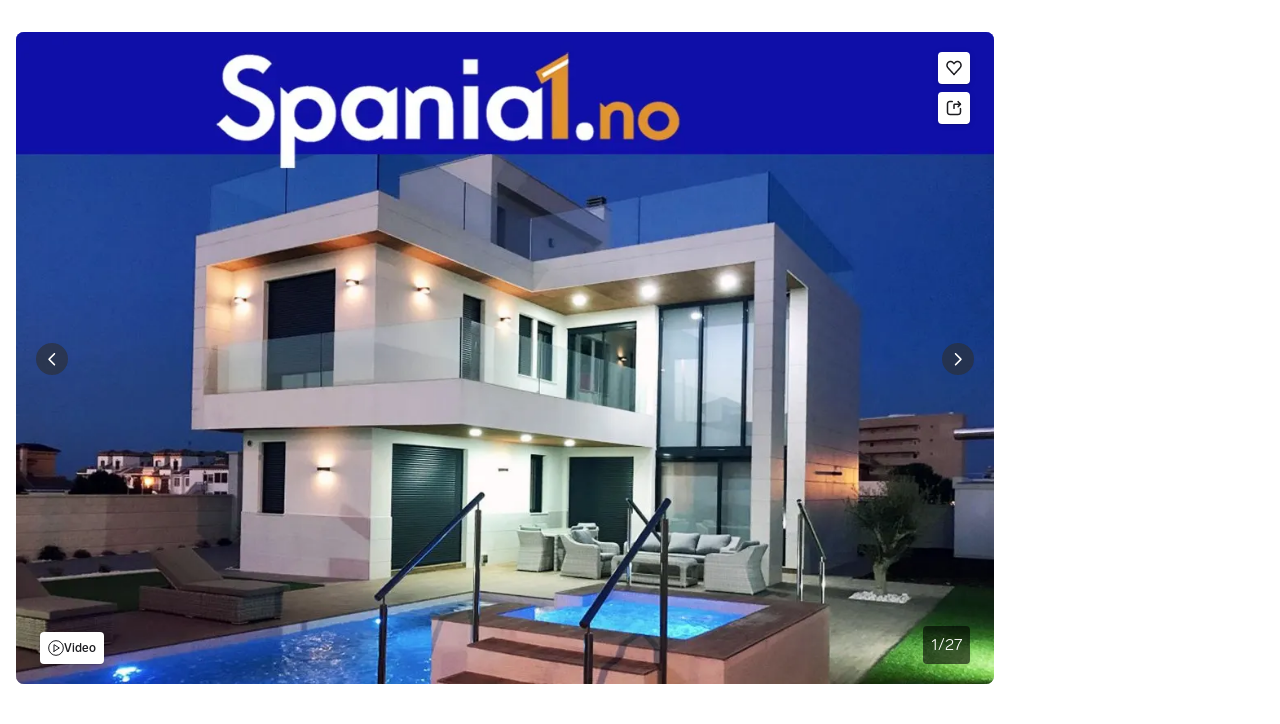

--- FILE ---
content_type: text/html; charset=utf-8
request_url: https://www.finn.no/realestate/abroad/ad.html?finnkode=354777489
body_size: 38343
content:
<!DOCTYPE html>
        <html lang="nb"><head><meta charSet="utf-8"/><meta name="viewport" content="width=device-width, initial-scale=1, viewport-fit=cover"/><meta name="format-detection" content="telephone=no"/><script>(function(w,d,s,l,i){w[l]=w[l]||[];w[l].push({'gtm.start':
new Date().getTime(),event:'gtm.js'});var f=d.getElementsByTagName(s)[0],
j=d.createElement(s),dl=l!='dataLayer'?'&l='+l:'';j.async=true;j.src=
'https://www.googletagmanager.com/gtm.js?id='+i+dl;f.parentNode.insertBefore(j,f);
})(window,document,'script','dataLayer','GTM-T94FZCQF');</script><link rel="icon" href="https://www.finn.no/favicon.ico"/><link rel="icon" href="https://www.finn.no/favicon-t-32x32.png" sizes="32x32"/><link rel="icon" href="https://www.finn.no/favicon-t-192x192.png" sizes="192x192"/><link rel="icon" href="https://www.finn.no/favicon-t-96x96.png" sizes="96x96"/><link rel="icon" href="https://www.finn.no/favicon-t-16x16.png" sizes="16x16"/><link rel="apple-touch-icon" href="https://www.finn.no/apple-touch-icon-180x180.png"/><meta name="msapplication-TileColor" content="#06befb"/><meta name="msapplication-TileImage" content="https://www.finn.no/mstile-144x144.png"/><meta name="msapplication-config" content="https://www.finn.no/browserconfig.xml"/><meta name="theme-color" content="#ffffff"/><link rel="manifest" href="https://www.finn.no/manifest.json"/><link rel="preconnect" href="https://assets.finn.no"/><link rel="preconnect" href="https://images.finncdn.no"/><link rel="preload" href="https://assets.finn.no/pkg/@warp-ds/fonts/v1/FINNTypeAlleTegn-Light.woff2" as="font" type="font/woff2" crossorigin="anonymous"/><link rel="preload" href="https://assets.finn.no/pkg/@warp-ds/fonts/v1/FINNTypeAlleTegn-Medium.woff2" as="font" type="font/woff2" crossorigin="anonymous"/><link rel="stylesheet" href="https://assets.finn.no/pkg/@warp-ds/fonts/v1/finn-no.css" crossorigin="anonymous"/><link rel="stylesheet" href="https://assets.finn.no/pkg/@warp-ds/css/v2/tokens/finn-no.css" crossorigin="anonymous"/><link rel="stylesheet" href="https://assets.finn.no/pkg/@warp-ds/css/v2/resets.css" crossorigin="anonymous"/><link rel="stylesheet" href="https://assets.finn.no/pkg/@warp-ds/css/v2/components.css" crossorigin="anonymous"/><meta property="og:url" content="https://www.finn.no/realestate/abroad/ad.html?finnkode=354777489"/><title>Villa med 3 soverom og 3 bad | Gangavstand til nydelig strand og butikker | Attraktivt område | Takterrasse og garasje | FINN eiendom</title><meta name="description" content="BeliggenhetCampoamor Campoamor er et veletablert og meget attraktivt boligområde i kystkommunen Orihuela Costa, som ligger 50 km fra Alicante flyplass"/><meta property="og:title" content="Villa med 3 soverom og 3 bad | Gangavstand til nydelig strand og butikker | Attraktivt område | Takterrasse og garasje"/><meta property="og:description" content="BeliggenhetCampoamor Campoamor er et veletablert og meget attraktivt boligområde i kystkommunen Orihuela Costa, som ligger 50 km fra Alicante flyplass"/><meta property="og:site_name" content="FINN.no"/><meta property="og:type" content="website"/><meta property="og:image" content="https://images.finncdn.no/dynamic/1280w/2024/6/vertical-2/24/9/354/777/489_8a48cbfd-6bdd-4130-9053-1b5531f66843.jpg"/><meta property="og:image:width" content="1280"/><meta property="og:image:height" content="720"/><meta name="robots" content="noindex"/><link rel="canonical" href="https://www.finn.no/realestate/abroad/ad.html?finnkode=354777489"/><link href="https://assets.finn.no/pkg/advertising-podlet/1.1.249/client/index.css" rel="stylesheet"/><link href="https://assets.finn.no/pkg/company-profile-podlet/1.0.211/styles.css" rel="stylesheet"/><link rel="stylesheet" href="https://assets.finn.no/pkg/realestate-front/2.1.41/build/client/assets/root-BiKJPdve.css"/><link rel="stylesheet" href="https://assets.finn.no/pkg/realestate-front/2.1.41/build/client/assets/_item-DfYPQQMs.css"/></head><body><noscript><iframe src="https://www.googletagmanager.com/ns.html?id=GTM-T94FZCQF" height="0" width="0" style="display:none;visibility:hidden"></iframe></noscript><nav aria-label="Hopp til innhold"><a href="#ad-start-link" class="sr-only focus:not-sr-only">Gå til annonsen</a></nav><div>
        <!-- FINN HEADER (VERSION: github-action-job-6286259-297-1) -->
        <style>html { font-size: 62.5%; }</style>
        <!--lit-part dpdi7DWzyz4=--><!--lit-node 0--><link rel="stylesheet" href="https://assets.finn.no/pkg/@warp-ds/fonts/v1/finn-no.css" />
                <!--lit-node 1--><link rel="stylesheet" href="https://assets.finn.no/pkg/@warp-ds/css/v2/tokens/finn-no.css" />
                <span>
                    <!--lit-node 3--><finn-topbar
                        
                        
                        
                        
                        
                        
                        
                        
                        
                        
                        
                     active-menu-item="NONE" sites="//www.finn.no" locale="nb" translations="{&quot;browser-warning.broadcast.aria-label&quot;:[&quot;Viktig melding&quot;],&quot;browser-warning.broadcast.content.expiration&quot;:[&quot;Fra 1. januar 2021 kan det hende at FINN ikke vil fungere for deg i det hele tatt, ettersom vi ikke lenger kommer til å støtte gamle versjoner av nettlesere.&quot;],&quot;browser-warning.broadcast.content.hello&quot;:[&quot;Hei! Vi ser at du bruker en eldre nettleser. Oppdater nettleseren din, så du er sikker på at FINN fungerer optimalt&quot;],&quot;browser-warning.broadcast.content.upgrade&quot;:[&quot;Vi anbefaler at du oppdaterer nettleseren eller enheten din til siste versjon. Eller hva med å teste en ny nettleser? Vi har noen forslag&quot;],&quot;browser-warning.broadcast.dismiss.aria-label&quot;:[&quot;Lukk&quot;],&quot;onboarding.dialog.button.back&quot;:[&quot;Tilbake&quot;],&quot;onboarding.dialog.button.discover-dba&quot;:[&quot;Utforsk den nye DBA&quot;],&quot;onboarding.dialog.button.finish&quot;:[&quot;Fullfør&quot;],&quot;onboarding.dialog.button.letsgo&quot;:[&quot;La oss sette i gang!&quot;],&quot;onboarding.dialog.button.next&quot;:[&quot;Neste&quot;],&quot;onboarding.dialog.button.remind-me-later&quot;:[&quot;Påminn meg senere&quot;],&quot;onboarding.dialog.button.take-tour&quot;:[&quot;Få en guidet tur&quot;],&quot;onboarding.dialog.content.first-screen.image.alttext.blocket&quot;:[&quot;Person som sklir ned en rød sklie, i retning av et FINN-skilt.&quot;],&quot;onboarding.dialog.content.first-screen.image.alttext.dba&quot;:[&quot;DBA-logo for lansering av ny plattform&quot;],&quot;onboarding.dialog.content.first-screen.image.alttext.tori&quot;:[&quot;En rød sirkel som inneholder ordene «ToriDiili – sikker betaling, problemfri levering».&quot;],&quot;onboarding.dialog.content.first-screen.text.blocket&quot;:[&quot;Dette er starten på nye FINN.no – med nye måter for å finne varer, lagre dem og selge. Torget er det samme som før, bare litt annerledes!&quot;],&quot;onboarding.dialog.content.first-screen.text.dba&quot;:[&quot;DBA har introdusert nye funksjoner som gjør det enklere å kjøpe og selge brukte ting. Ved å fortsette godtar jeg DBAs&quot;],&quot;onboarding.dialog.content.first-screen.text.tori&quot;:[&quot;Nå er den velkjente og sikre Tori enda tryggere og enklere å bruke. Du kan for eksempel handle gjennom Toris egen betalings- og frakttjeneste, ToriDiili.&quot;],&quot;onboarding.dialog.content.first-screen.title.blocket&quot;:[&quot;Vi har gjort noen endringer&quot;],&quot;onboarding.dialog.content.first-screen.title.dba&quot;:[&quot;Velkommen til en helt ny DBA-opplevelse&quot;],&quot;onboarding.dialog.content.first-screen.title.t-and-c-link-text.dba&quot;:[&quot;vilkår og betingelser.&quot;],&quot;onboarding.dialog.content.first-screen.title.tori&quot;:[&quot;Velkommen til det nye Tori!&quot;],&quot;onboarding.dialog.content.fourth-screen.image.alttext.blocket&quot;:[&quot;Hånd som holder et kamera som tar bilde av en polkadottmønstret vase på et bord.&quot;],&quot;onboarding.dialog.content.fourth-screen.image.alttext.dba&quot;:[&quot;Enkle, trygge salg med DBA. Eksempel på fraktalternativer basert på størrelsen på selgerens vare.&quot;],&quot;onboarding.dialog.content.fourth-screen.image.alttext.tori&quot;:[&quot;Selgerens profil i en annonse. Den viser navnet Liisa Andersson, identifisert person, Tori-bruker siden 2012. Selgeren har 16 vurderinger med en gjennomsnittlig vurdering på 8,7.&quot;],&quot;onboarding.dialog.content.fourth-screen.text.blocket&quot;:[&quot;Bedre utkast, bedre annonsestatistikk og spennende nye belønninger!&quot;],&quot;onboarding.dialog.content.fourth-screen.text.dba&quot;:[&quot;Du trenger ikke lenger utveksle personopplysninger eller ordne med betaling. Vi gjør alt for deg som selger, uten ekstra gebyrer.&quot;],&quot;onboarding.dialog.content.fourth-screen.text.tori&quot;:[&quot;Du kan se gjennom selgerens vurderinger og profil før du bestemmer deg for å kjøpe. Takket være kjøpsbeskyttelsen blir betalingen først overført til selgeren etter at du har hatt muligheten til å se over produktet etter levering.&quot;],&quot;onboarding.dialog.content.fourth-screen.title.blocket&quot;:[&quot;Selg brukt – bli belønnet&quot;],&quot;onboarding.dialog.content.fourth-screen.title.dba&quot;:[&quot;Enkle og trygge salg&quot;],&quot;onboarding.dialog.content.fourth-screen.title.tori&quot;:[&quot;Alle ToriDiili-kjøp inkluderer kjøpsbeskyttelse&quot;],&quot;onboarding.dialog.content.second-screen.image.alttext.blocket&quot;:[&quot;Hånd som holder en smarttelefon med bilde av en rød scooter.&quot;],&quot;onboarding.dialog.content.second-screen.image.alttext.dba&quot;:[&quot;Introduksjon til å sjekke vurderinger om handelspartnere. Profilkortet til Lisa Andersen, en bruker validert med MitID med en vurdering på 9,2 fra 16 vurderinger.&quot;],&quot;onboarding.dialog.content.second-screen.image.alttext.tori&quot;:[&quot;En smarttelefon som viser en Tori-annonse og en knapp med teksten «Legg inn et bud med ToriDiili».&quot;],&quot;onboarding.dialog.content.second-screen.text.blocket&quot;:[&quot;Flere søkemåter med flere kategorier og filtre. Enkel sending og sikre betalinger – som vanlig.&quot;],&quot;onboarding.dialog.content.second-screen.text.dba&quot;:[&quot;Se andres opplevelse med personen du handler med, før du kjøper eller selger.&quot;],&quot;onboarding.dialog.content.second-screen.text.tori&quot;:[&quot;Finn favoritter over hele Finland med bare noen få klikk! Du kan kjenne igjen annonser fra tjenesten ved hjelp av ToriDiili-logoen.&quot;],&quot;onboarding.dialog.content.second-screen.title.blocket&quot;:[&quot;Søk og handle smartere!&quot;],&quot;onboarding.dialog.content.second-screen.title.dba&quot;:[&quot;Se vurderinger fra andre&quot;],&quot;onboarding.dialog.content.second-screen.title.tori&quot;:[&quot;Handle som om du er i en nettbutikk&quot;],&quot;onboarding.dialog.content.third-screen.image.alttext.blocket&quot;:[&quot;Grønn sykkel med grå hjul og gult styre.&quot;],&quot;onboarding.dialog.content.third-screen.image.alttext.dba&quot;:[&quot;Kjøp sikkert med DBA i hele Danmark. Eksempelbetaling som viser en totalkostnad på 345 kr med et MobilePay-alternativ.&quot;],&quot;onboarding.dialog.content.third-screen.image.alttext.tori&quot;:[&quot;En smarttelefon som viser overskriften «Tilby ToriDiili – Toris nye frakt- og betalingstjeneste». En pil peker på pakkestørrelsen selgeren må velge ved sending.&quot;],&quot;onboarding.dialog.content.third-screen.text.blocket&quot;:[&quot;Sorter favoritter i lister og lagre så mange varslinger som du vil. I tillegg kan du se vurderinger av alle handler mellom enkeltpersoner, uansett hvordan du handler!&quot;],&quot;onboarding.dialog.content.third-screen.text.dba&quot;:[&quot;Nå kan du enkelt og trygt kjøpe varer fra hele Danmark med DBA gjennom Fiks ferdig.&quot;],&quot;onboarding.dialog.content.third-screen.text.tori&quot;:[&quot;Når du selger varen din med ToriDiili, trenger du ikke å utveksle kontaktinformasjon eller avtale betaling med kjøperen – dette håndteres automatisk gjennom Tori!&quot;],&quot;onboarding.dialog.content.third-screen.title.blocket&quot;:[&quot;Gå aldri glipp av et tilbud&quot;],&quot;onboarding.dialog.content.third-screen.title.dba&quot;:[&quot;Handle som om du er i en nettbutikk&quot;],&quot;onboarding.dialog.content.third-screen.title.tori&quot;:[&quot;Selg uten ekstra meldinger&quot;],&quot;onboarding.dialog.header.close-button.area-label&quot;:[&quot;Lukk&quot;],&quot;onboarding.dialog.header.close-icon.title&quot;:[&quot;Kryss&quot;],&quot;topbar.callout-wrapper-favorites.text&quot;:[&quot;Finn dine favoritter her&quot;],&quot;topbar.header.business-center.link&quot;:[&quot;For bedrifter&quot;],&quot;topbar.header.frontpage.link.aria-label&quot;:[&quot;Forside&quot;],&quot;topbar.header.logo.aria-label&quot;:[&quot;FINN.no logoen viser navnet FINN skrevet med hvit skrift i et lyseblått rektangel til høyre for en mørkeblå kvartsirkel.&quot;],&quot;topbar.header.messages.text&quot;:[&quot;Meldinger&quot;],&quot;topbar.header.new-ad.link&quot;:[&quot;Ny annonse&quot;],&quot;topbar.link.login&quot;:[&quot;Logg inn&quot;],&quot;topbar.link.profile&quot;:[&quot;Min &quot;,[&quot;brand&quot;]],&quot;topbar.notifications.link.aria-label&quot;:[&quot;Varslinger&quot;],&quot;topbar.notifications.link.text&quot;:[&quot;Varslinger&quot;],&quot;topbar.notifications.link.title&quot;:[&quot;Varslinger&quot;],&quot;topbar.profile-image.alt&quot;:[&quot;Mitt profilbilde&quot;],&quot;topbar.subtitle&quot;:[&quot;Mulighetenes marked&quot;]}" brand="FINN" links="{&quot;newAd&quot;:&quot;/create-item/start&quot;}" profile-image-url="https://images.finncdn.no/dynamic/80x80c/profile_placeholders/default" messaging-unread-count="0"><template shadowroot="open" shadowrootmode="open"><style>
                :host {
                    width: 100%;
                    display: block;
                    height: 50px;
                    margin-bottom: 16px;
                }

                .z-20 {
                    z-index: 20;
                }

                /* Reserve space for icons when not yet defined */
                w-icon-circle-user-filled-24:not(:defined),
                w-icon-circle-user-24:not(:defined),
                w-icon-bell-filled-24:not(:defined),
                w-icon-bell-24:not(:defined),
                w-icon-building-24:not(:defined),
                w-icon-circle-plus-filled-24:not(:defined),
                w-icon-circle-plus-24:not(:defined) {
                    display: inline-block;
                    width: 24px;
                    height: 24px;
                }
                /* Reserve height for messaging icon when not yet defined */
                .messaging-placeholder {
                    display: inline-block;
                    height: 24px;
                }

                @media print {
                    header {
                        position: static !important;
                    }
                }

                @media (min-width: 320px) {
                    .mobile-logo {
                        display: block;
                    }

                    .home-icon {
                        display: none;
                    }
                }

                @media (min-width: 812px) {
                    .finn-logo-text {
                        display: block;
                    }
                }
                @media (max-width: 319px) {
                    .mobile-logo {
                        display: none;
                    }
                    .logo {
                        flex-grow: 1;
                        margin-left: -16px;
                    }
                }

                @media (max-width: 767px) {
                    .mobile-logo svg {
                        width: 54px;
                    }

                    .for-business-icon {
                        display: none;
                    }
                }
                *,:before,:after{--w-rotate:0;--w-rotate-x:0;--w-rotate-y:0;--w-rotate-z:0;--w-scale-x:1;--w-scale-y:1;--w-scale-z:1;--w-skew-x:0;--w-skew-y:0;--w-translate-x:0;--w-translate-y:0;--w-translate-z:0;box-sizing:border-box;border-style:solid;border-width:0;border-color:var(--w-s-color-border)}html{font-size:62.5%}body{background-color:var(--w-s-color-background);min-height:100%;margin:0;overflow-y:scroll}body,:host{-webkit-text-size-adjust:100%;tab-size:4;-webkit-tap-highlight-color:transparent;font-family:var(--w-font-family);font-size:var(--w-font-size-m);line-height:var(--w-line-height-m);color:var(--w-s-color-text)}hr{color:inherit;border-top-width:1px;height:0}abbr:where([title]){-webkit-text-decoration:underline dotted;text-decoration:underline dotted}h1,h2,h3,h4,h5,h6{font-size:inherit;font-weight:700}a{cursor:pointer;color:var(--w-s-color-text-link);text-decoration:none}a:hover,a:focus,a:active{text-decoration:underline}a:focus-visible{outline:2px solid var(--w-s-color-border-focus);outline-offset:1px}b,strong{font-weight:700}code,kbd,samp,pre{font-family:ui-monospace,SFMono-Regular,Menlo,Monaco,Consolas,Liberation Mono,Courier New,monospace;font-size:1em}sub,sup{vertical-align:baseline;font-size:75%;line-height:0;position:relative}sub{bottom:-.25em}sup{top:-.5em}table{text-indent:0;border-color:inherit;border-collapse:collapse}button,input,optgroup,select,textarea{font-family:inherit;font-size:100%;font-weight:inherit;line-height:inherit;color:inherit;margin:0;padding:0}button,select{text-transform:none}button,[type=button],[type=reset],[type=submit]{-webkit-appearance:button}:-moz-focusring{outline:auto}:-moz-ui-invalid{box-shadow:none}progress{vertical-align:baseline}::-webkit-inner-spin-button{height:auto}::-webkit-outer-spin-button{height:auto}[type=search]{-webkit-appearance:textfield;outline-offset:-2px}::-webkit-search-decoration{-webkit-appearance:none}::-webkit-file-upload-button{-webkit-appearance:button;font:inherit}summary{display:list-item}blockquote,dl,dd,h1,h2,h3,h4,h5,h6,hr,figure,p,pre{margin:0}fieldset{margin:0;padding:0}legend{padding:0}ol,ul,menu{margin:0;padding:0;list-style:none}textarea{resize:vertical}input::placeholder,textarea::placeholder{opacity:1;color:var(--w-s-color-text-placeholder)}button,[role=button]{cursor:pointer}:disabled{cursor:default}img,svg,video,canvas,audio,iframe,embed,object{vertical-align:middle;display:block}img,video{max-width:100%;height:auto}h1{font-size:var(--w-font-size-xxl);line-height:var(--w-line-height-xxl)}h2{font-size:var(--w-font-size-xl);line-height:var(--w-line-height-xl)}h3{font-size:var(--w-font-size-l);line-height:var(--w-line-height-l)}h4{font-size:var(--w-font-size-m);line-height:var(--w-line-height-m)}h5{font-size:var(--w-font-size-s);line-height:var(--w-line-height-s)}dt,dd{margin:0 16px}h1,h2,h3,h4,h5,ul,ol,dl,p,blockquote{margin:0 0 8px}[hidden]{display:none!important}[tabindex="-1"]:focus:not(:focus-visible){outline:none}legend{float:left;width:100%;margin:0;padding:0;display:table}legend+*{clear:both}fieldset{border:0;min-width:0;margin:0;padding:.01em 0 0}body:not(:-moz-handler-blocked) fieldset{display:table-cell}svg{pointer-events:none}.page-container{background-color:var(--w-s-color-background);max-width:1010px;margin:0;padding:0 16px}@media (min-width:1300px){.page-container{margin-left:auto;margin-right:auto;padding-left:31px;padding-right:31px}}.bg-inherit{background-color:inherit}.border-b{border-bottom-width:1px}.border-b-2{border-bottom-width:2px}.border-transparent{border-color:#0000}.border-\[--w-color-navbar-border-selected\],.hover\:border-\[--w-color-navbar-border-selected\]:hover,.focus\:border-\[--w-color-navbar-border-selected\]:focus{border-color:var(--w-color-navbar-border-selected)}.rounded-full{border-radius:9999px}.text-\[--w-color-navbar-icon-selected\]{color:var(--w-color-navbar-icon-selected)}.block{display:block}.inline-block{display:inline-block}.flex{display:flex}.hidden{display:none}.no-underline,.hover\:no-underline:hover,.focus\:no-underline:focus,.active\:no-underline:active{text-decoration:none}.flex-auto{flex:auto}.focus\:outline-none:focus{outline-offset:2px;outline:2px solid #0000}.items-center{align-items:center}.justify-center{justify-content:center}.fixed{position:fixed}.relative{position:relative}.static{position:static}.z-20{z-index:20}.s-bg{background-color:var(--w-s-color-background)}.s-text{color:var(--w-s-color-text)}.s-icon-subtle{color:var(--w-s-color-icon-subtle)}.s-border{border-color:var(--w-s-color-border)}.w-full{width:100%}.-mb-4{margin-bottom:-.4rem}.ml-8{margin-left:.8rem}.pt-2{padding-top:.2rem}.font-bold{font-weight:700}.pointer-events-none{pointer-events:none}.whitespace-nowrap{white-space:nowrap}.text-12{font-size:var(--w-font-size-xs);line-height:var(--w-line-height-xs)}@media (max-width:479.9px){.lt-sm\:pr-0{padding-right:0}}@media (min-width:480px){.sm\:block{display:block}.sm\:hidden{display:none}}@media (min-width:768px){.md\:block{display:block}.md\:flex-none{flex:none}.md\:ml-10{margin-left:1rem}.md\:mr-auto{margin-right:auto}.md\:px-10{padding-left:1rem;padding-right:1rem}.md\:py-0{padding-top:0;padding-bottom:0}};
            </style><!--lit-part M2fsCbrOnUg=-->
            <header class="s-bg border-b s-border w-full fixed z-20" data-browser-warning="true">
                <!--lit-node 1--><span role="img" aria-label="FINN.no logoen viser navnet FINN skrevet med hvit skrift i et lyseblått rektangel til høyre for en mørkeblå kvartsirkel."></span>
                <nav
                    class="bg-inherit page-container flex notranslate lt-sm:pr-0"
                    style="height:49px"
                    aria-label="Topp"
                >
                    <!--lit-node 3--><a
                        href="//www.finn.no"
                        class="logo flex justify-center items-center md:mr-auto border-b-2 border-transparent hover:border-[--w-color-navbar-border-selected] focus:border-[--w-color-navbar-border-selected] focus:outline-none text-grey-800 no-underline hover:no-underline focus:no-underline active:no-underline "
                        aria-current="false"
                        aria-label="Forside"
                        data-automation-id="frontpage-link"
                        title="Forside"
                    >
                        <!--lit-part SN8e9rKRDzA=-->
                    <span class="sm:hidden">
                        <svg focusable="false" width="52" height="27" viewBox="0 0 124 64">
                            <title>FINN.no</title>
                            <path
                                fill="#06bffc"
                                d="M119.8 58V6c0-1-.8-1.9-1.9-1.9H66c-1 0-1.9.8-1.9 1.9v53.8H118c1 0 1.8-.8 1.8-1.8"
                            />
                            <path
                                fill="#0063fc"
                                d="M22.5 4.2H6C5 4.2 4.2 5 4.2 6v52c0 1 .8 1.9 1.9 1.9H60V41.5C59.9 20.9 43.2 4.2 22.5 4.2"
                            />
                            <path
                                fill="#fff"
                                d="M118 0H66c-3.3 0-6 2.7-6 6v17.4C53.2 9.6 38.9 0 22.5 0H6C2.7 0 0 2.7 0 6v52c0 3.3 2.7 6 6 6h112c3.3 0 6-2.7 6-6V6c0-3.3-2.7-6-6-6m1.8 58c0 1-.8 1.9-1.9 1.9H64.1V6c0-1 .8-1.9 1.9-1.9h52c1 0 1.9.8 1.9 1.9v52zM4.2 58V6C4.2 5 5 4.2 6 4.2h16.5c20.6 0 37.4 16.8 37.4 37.4v18.3H6c-1-.1-1.8-.9-1.8-1.9"
                            />
                        </svg>
                    </span>
                    <span class="flex items-center">
                        <span class="hidden sm:block">
                            <svg focusable="false" width="92" height="32" viewBox="0 0 184 64">
                                <title>FINN.no</title>
                                <path
                                    fill="#06bffc"
                                    d="M179.8 58V6c0-1-.8-1.9-1.9-1.9H66c-1 0-1.9.8-1.9 1.9v53.8H178c1 0 1.8-.8 1.8-1.8"
                                ></path>
                                <path
                                    fill="#0063fc"
                                    d="M22.5 4.2H6C5 4.2 4.2 5 4.2 6v52c0 1 .8 1.9 1.9 1.9H60V41.5C59.9 20.9 43.2 4.2 22.5 4.2"
                                ></path>
                                <path
                                    fill="#fff"
                                    d="M178 0H66c-3.3 0-6 2.7-6 6v17.4C53.2 9.6 38.9 0 22.5 0H6C2.7 0 0 2.7 0 6v52c0 3.3 2.7 6 6 6h172c3.3 0 6-2.7 6-6V6c0-3.3-2.7-6-6-6m1.8 58c0 1-.8 1.9-1.9 1.9H64.1V6c0-1 .8-1.9 1.9-1.9h112c1 0 1.9.8 1.9 1.9v52zM4.2 58V6C4.2 5 5 4.2 6 4.2h16.5c20.6 0 37.4 16.8 37.4 37.4v18.3H6c-1-.1-1.8-.9-1.8-1.9"
                                ></path>
                                <path
                                    fill="#fff"
                                    d="M110.1 21.1h-4.2c-.7 0-1.2.5-1.2 1.2v19.3c0 .7.5 1.2 1.2 1.2h4.2c.7 0 1.2-.5 1.2-1.2V22.3c0-.6-.6-1.2-1.2-1.2m-12 0H83c-.7 0-1.2.5-1.2 1.2v19.3c0 .7.5 1.2 1.2 1.2h4.2c.7 0 1.2-.5 1.2-1.2v-4h7.7c.7 0 1.2-.5 1.2-1.2v-3.2c0-.7-.5-1.2-1.2-1.2h-7.7v-4.9h9.7c.7 0 1.2-.5 1.2-1.2v-3.7c0-.5-.6-1.1-1.2-1.1m62.8 0h-4.2c-.7 0-1.2.5-1.2 1.2v9.5l-6.6-10c-.3-.4-.8-.7-1.3-.7h-3.2c-.7 0-1.2.5-1.2 1.2v19.3c0 .7.5 1.2 1.2 1.2h4.2c.7 0 1.2-.5 1.2-1.2v-9.4l6.5 9.8c.3.4.8.7 1.3.7h3.4c.7 0 1.2-.5 1.2-1.2V22.3c-.1-.6-.6-1.2-1.3-1.2m-25.4 0h-4.2c-.7 0-1.2.5-1.2 1.2v9.5l-6.6-10c-.3-.4-.8-.7-1.3-.7H119c-.7 0-1.2.5-1.2 1.2v19.3c0 .7.5 1.2 1.2 1.2h4.2c.7 0 1.2-.5 1.2-1.2v-9.4l6.5 9.8c.3.4.8.7 1.3.7h3.4c.7 0 1.2-.5 1.2-1.2V22.3c-.1-.6-.6-1.2-1.3-1.2"
                                ></path>
                            </svg>
                        </span>
                        <span class="font-bold text-12 ml-8 s-text hidden finn-logo-text"
                            ><!--lit-part-->Mulighetenes marked<!--/lit-part--></span
                        >
                        <span> </span
                    ></span>
                <!--/lit-part-->
                    </a>
                    <!--lit-part wbjyOmlNlQU=--> <!--lit-part 9xkkNt+Bi/4=--> <!--lit-node 0--><a
                      href="//www.finn.no/bedrift/velg"
                      class="border-transparent for-business-icon group flex flex-auto md:flex-none justify-center items-center md:py-0 md:px-10 md:ml-10 relative no-wrap text-12 no-underline min-width-0 border-b-2 hover:border-[--w-color-navbar-border-selected] focus:border-[--w-color-navbar-border-selected] focus:outline-none hover:no-underline focus:no-underline active:no-underline"
                      aria-current="false"
                      aria-label="For bedrifter"
                      data-automation-id="business-center-link"
                      title="For bedrifter"
                      
                      rel="nofollow"
                  >
                      <!--lit-part y4TVc9dmU1s=--><!--lit-node 0--><w-icon-building-24 class="-mb-4 s-icon-subtle"></w-icon-building-24><!--/lit-part-->
                      <span class="hidden md:block ml-8 s-text translate font-bold" style="color: #474445;"
                          ><!--lit-part-->For bedrifter<!--/lit-part--></span
                      >
                  </a><!--/lit-part-->
                              <!--lit-node 1--><a
                                  id="top-bar_notifications-link"
                                  href="//www.finn.no/notifications"
                                  class="border-transparent group flex flex-auto md:flex-none justify-center items-center md:py-0 md:px-10 md:ml-10 relative no-wrap text-12 no-underline  min-width-0 border-b-2 hover:border-[--w-color-navbar-border-selected] focus:border-[--w-color-navbar-border-selected] focus:outline-none hover:no-underline focus:no-underline active:no-underline"
                                  aria-current="false"
                                  aria-label="Varslinger"
                                  data-automation-id="notifications-link"
                                  title="Varslinger"
                                  
                                  rel="nofollow"
                              >
                                  <!--lit-part ISYYNefsTdw=--> <w-icon-bell-24 class="-mb-4 s-icon-subtle"></w-icon-bell-24><!--/lit-part-->
                                  <!--lit-node 3--><notification-bubble ></notification-bubble>
                                  <span class="hidden md:block ml-8 s-text translate font-bold" style="color: #474445;"
                                      ><!--lit-part-->Varslinger<!--/lit-part--></span
                                  >
                              </a>
                              <!--lit-node 6--><a
                                  href="//www.finn.no/create-item/start"
                                  class="border-transparent group flex flex-auto md:flex-none justify-center items-center md:py-0 md:px-10 md:ml-10 relative no-wrap text-12 no-underline min-width-0 border-b-2 hover:border-[--w-color-navbar-border-selected] focus:border-[--w-color-navbar-border-selected] focus:outline-none hover:no-underline focus:no-underline active:no-underline"
                                  aria-current="false"
                                  aria-label="Ny annonse"
                                  data-automation-id="new-ad-link"
                                  title="Ny annonse"
                                  
                                  rel="nofollow"
                              >
                                  <!--lit-part U9LtR7U/Q2s=--><w-icon-circle-plus-24 class="-mb-4 s-icon-subtle"></w-icon-circle-plus-24><!--/lit-part-->
                                  <span class="hidden md:block ml-8 s-text translate font-bold" style="color: #474445;"
                                      ><!--lit-part-->Ny annonse<!--/lit-part--></span
                                  >
                              </a>

                              <!--lit-node 10--><a
                                  id="top-bar_messages-link"
                                  href="//www.finn.no/messages"
                                  class="border-transparent group flex flex-auto md:flex-none justify-center items-center md:py-0 md:px-10 md:ml-10 relative no-wrap text-12 no-underline  min-width-0 border-b-2 hover:border-[--w-color-navbar-border-selected] focus:border-[--w-color-navbar-border-selected] focus:outline-none hover:no-underline focus:no-underline active:no-underline"
                                  aria-current="false"
                                  aria-label="Meldinger"
                                  data-automation-id="inbox-link"
                                  title="Meldinger"
                                  
                                  rel="nofollow"
                              >
                                  <!--lit-node 11--><messaging-icon
                                      text="Meldinger"
                                      count="0"
                                      
                                      
                                      
                                  >
                                      <!-- Placeholder with reserved width based on current brand -->
                                      <!--lit-node 13--><span
                                          class="messaging-placeholder"
                                          style="width: 86.766px;"
                                      ></span>
                                  </messaging-icon>
                              </a>
                              <!--lit-part V4jcaihQmOU=--><!--lit-node 0--><a
            href="//www.finn.no/auth/login"
            class="border-transparent group flex flex-auto md:flex-none justify-center items-center md:py-0 md:px-10 md:ml-10 relative no-wrap text-12 no-underline  min-width-0 border-b-2 hover:border-[--w-color-navbar-border-selected] focus:border-[--w-color-navbar-border-selected] focus:outline-none hover:no-underline focus:no-underline active:no-underline"
            aria-current="false"
            aria-label="Logg inn"
            data-automation-id="profile-link"
            title="Logg inn"
            
            rel="nofollow"
        >
            <span data-hj-suppress id="topbar_profile-image"><!--lit-part 00uwu7WAOQY=--><w-icon-circle-user-24 class="-mb-4 s-icon-subtle"></w-icon-circle-user-24><!--/lit-part--></span>
            <span class="hidden md:block ml-8 text-gray-800 translate font-bold" style="color: #474445;"
                ><!--lit-part-->Logg inn<!--/lit-part--></span
            >
        </a><!--/lit-part--><?><!--/lit-part-->
                </nav>
            </header>
        <!--/lit-part--></template></finn-topbar>
                    <!--lit-part BRUAAAUVAAA=--><?><!--/lit-part-->
                </span><!--/lit-part-->
        <topbar-data-service login-id="" spid-id="" api-url="https://www.finn.no/realestate/homes/api/podium-resource/header/api"></topbar-data-service>
        <browser-warning enabled></browser-warning>
    </div><div><span id="login-frontend-cookie-cleanup"></span></div><main id="ad-start-link" class="page-container"><div class="flex justify-between gap-x-20 py-8 md:py-16"><div style="overflow:hidden;text-overflow:ellipsis;white-space:nowrap;min-width:0" class=""></div></div><div><section class="mb-8" aria-label="Bildegalleri" data-testid="image-gallery"><h2 class="sr-only">Bildegalleri</h2><div class="relative mb-16"><div class="absolute top-0 right-0 z-10 mt-12 md:mr-24 md:mt-20 gap-8 grid grid-rows-1"><button aria-haspopup="dialog" aria-pressed="false" class="inline-flex items-center justify-center flex-row-reverse  p-8 !rounded-4 shadow-s !hover:s-bg-primary-subtle-hover !s-bg !min-h-[32px] !min-w-[32px] !max-h-[32px] !max-w-[32px]     min-h-[44px] min-w-[44px] text-m leading-[24] p-4 rounded-full border-0 inline-flex items-center justify-center hover:bg-clip-padding font-bold focusable justify-center transition-colors ease-in-out s-icon hover:s-icon-hover active:s-icon-active bg-transparent hover:bg-[--w-color-button-pill-background-hover] active:bg-[--w-color-button-pill-background-active]    max-w-max" type="button" role="button"><span class="ml-14 sr-only">Legg til som favoritt.</span><svg aria-label="Ikon med hjerteomriss" xmlns="http://www.w3.org/2000/svg" width="24" height="24" fill="none" viewBox="0 0 16 16"><path fill="none" stroke="currentColor" stroke-linecap="round" stroke-linejoin="round" stroke-width="1.5" d="M8.002 14.5 2.035 7.892a3.888 3.888 0 0 1-.99-2.057 3.93 3.93 0 0 1 .328-2.267v0A3.528 3.528 0 0 1 2.415 2.23a3.425 3.425 0 0 1 1.532-.682 3.39 3.39 0 0 1 1.667.131 3.454 3.454 0 0 1 1.412.914l.976 1.035.974-1.034c.39-.418.875-.731 1.412-.913a3.39 3.39 0 0 1 1.665-.131 3.43 3.43 0 0 1 1.532.681c.448.352.806.81 1.041 1.336v0c.332.704.447 1.494.329 2.267a3.885 3.885 0 0 1-.99 2.056L8.002 14.5Z"></path></svg></button><button class="!p-8 !rounded-4 shadow-s !hover:s-bg-primary-subtle-hover !s-bg hover:s-icon-hover       py-12 px-16 text-m leading-[24] border-0 rounded-4 font-bold focusable justify-center transition-colors ease-in-out s-text bg-transparent hover:s-bg-hover active:s-bg-active      max-w-max" aria-label="Del" data-testid="share-ad-details" type="button" role="button"><svg width="16" height="16" viewBox="0 0 16 16" fill="none" xmlns="http://www.w3.org/2000/svg"><g clip-path="url(#clip0_809_5159)"><path d="M14.4168 4.20834L8.87512 4.20834C8.39187 4.20834 8.00012 4.60009 8.00012 5.08334L8.00012 8.29168" stroke="currentColor" stroke-width="1.5" stroke-linecap="round" stroke-linejoin="round"></path><path d="M12.1187 6.79363L14.4167 4.20833L12.1187 1.62303" stroke="currentColor" stroke-width="1.5" stroke-linecap="round" stroke-linejoin="round"></path><path d="M14.4166 8.58334V12.4167C14.4166 13.5212 13.5212 14.4167 12.4166 14.4167H3.58325C2.47868 14.4167 1.58325 13.5212 1.58325 12.4167V3.58334C1.58325 2.47877 2.47868 1.58334 3.58325 1.58334H6.24992" stroke="currentColor" stroke-width="1.5" stroke-linecap="round" stroke-linejoin="round"></path></g><defs><clipPath id="clip0_809_5159"><rect width="16" height="16" fill="white"></rect></clipPath></defs></svg></button></div><div class="working cursor-pointer relative -mx-16 md:mx-0 " style="max-height:1000px" data-testid="gallery-main"><div class="relative"><a aria-live="polite" aria-label=". Bilde 1 av 27"><ul tabindex="-1" class="carousel overflow-x-auto
                        
                         flex overscroll-x-contain overflow-y-hidden w-full mb-0" style="aspect-ratio:3/2" id="main-carousel"><div class="absolute inset-0 img-with-blur md:rounded-8"></div><li class="carousel-item flex shrink-0 w-full md:rounded-8" style="background-color:#fff;background-image:url(https://images.finncdn.no/dynamic/142w/2024/6/vertical-2/24/9/354/777/489_8a48cbfd-6bdd-4130-9053-1b5531f66843.jpg);background-position:center;background-repeat:no-repeat;background-size:cover"><img class="max-h-full max-w-full w-full object-center carousel-with-transition object-contain
                                    md:rounded-8" title="" id="image-0" sizes="(min-width: 1020px) 980px" loading="eager" style="z-index:1;transform-origin:0px 0px;transform:none" srcSet="https://images.finncdn.no/dynamic/1600w/2024/6/vertical-2/24/9/354/777/489_8a48cbfd-6bdd-4130-9053-1b5531f66843.jpg 1600w,https://images.finncdn.no/dynamic/1280w/2024/6/vertical-2/24/9/354/777/489_8a48cbfd-6bdd-4130-9053-1b5531f66843.jpg 1280w,https://images.finncdn.no/dynamic/960w/2024/6/vertical-2/24/9/354/777/489_8a48cbfd-6bdd-4130-9053-1b5531f66843.jpg 960w,https://images.finncdn.no/dynamic/640w/2024/6/vertical-2/24/9/354/777/489_8a48cbfd-6bdd-4130-9053-1b5531f66843.jpg 640w,https://images.finncdn.no/dynamic/320w/2024/6/vertical-2/24/9/354/777/489_8a48cbfd-6bdd-4130-9053-1b5531f66843.jpg 320w,https://images.finncdn.no/dynamic/142w/2024/6/vertical-2/24/9/354/777/489_8a48cbfd-6bdd-4130-9053-1b5531f66843.jpg 142w" data-srcset="https://images.finncdn.no/dynamic/1600w/2024/6/vertical-2/24/9/354/777/489_8a48cbfd-6bdd-4130-9053-1b5531f66843.jpg 1600w,https://images.finncdn.no/dynamic/1280w/2024/6/vertical-2/24/9/354/777/489_8a48cbfd-6bdd-4130-9053-1b5531f66843.jpg 1280w,https://images.finncdn.no/dynamic/960w/2024/6/vertical-2/24/9/354/777/489_8a48cbfd-6bdd-4130-9053-1b5531f66843.jpg 960w,https://images.finncdn.no/dynamic/640w/2024/6/vertical-2/24/9/354/777/489_8a48cbfd-6bdd-4130-9053-1b5531f66843.jpg 640w,https://images.finncdn.no/dynamic/320w/2024/6/vertical-2/24/9/354/777/489_8a48cbfd-6bdd-4130-9053-1b5531f66843.jpg 320w,https://images.finncdn.no/dynamic/142w/2024/6/vertical-2/24/9/354/777/489_8a48cbfd-6bdd-4130-9053-1b5531f66843.jpg 142w" alt="Galleribilde"/></li><li class="carousel-item flex shrink-0 w-full md:rounded-8" style="background-color:#fff;background-image:url(https://images.finncdn.no/dynamic/142w/2024/6/vertical-2/24/9/354/777/489_8a48cbfd-6bdd-4130-9053-1b5531f66843.jpg);background-position:center;background-repeat:no-repeat;background-size:cover"><img class="max-h-full max-w-full w-full object-center  object-contain
                                    md:rounded-8" title="" id="image-1" sizes="(min-width: 1020px) 980px" loading="eager" style="z-index:1;transform-origin:0px 0px;transform:none" srcSet="https://images.finncdn.no/dynamic/1600w/2024/6/vertical-2/24/9/354/777/489_8a48cbfd-6bdd-4130-9053-1b5531f66843.jpg 1600w,https://images.finncdn.no/dynamic/1280w/2024/6/vertical-2/24/9/354/777/489_8a48cbfd-6bdd-4130-9053-1b5531f66843.jpg 1280w,https://images.finncdn.no/dynamic/960w/2024/6/vertical-2/24/9/354/777/489_8a48cbfd-6bdd-4130-9053-1b5531f66843.jpg 960w,https://images.finncdn.no/dynamic/640w/2024/6/vertical-2/24/9/354/777/489_8a48cbfd-6bdd-4130-9053-1b5531f66843.jpg 640w,https://images.finncdn.no/dynamic/320w/2024/6/vertical-2/24/9/354/777/489_8a48cbfd-6bdd-4130-9053-1b5531f66843.jpg 320w,https://images.finncdn.no/dynamic/142w/2024/6/vertical-2/24/9/354/777/489_8a48cbfd-6bdd-4130-9053-1b5531f66843.jpg 142w" data-srcset="https://images.finncdn.no/dynamic/1600w/2024/5/vertical-2/28/9/354/777/489_fa0c9443-a45f-4bde-b2eb-0adc419e8ceb.jpg 1600w,https://images.finncdn.no/dynamic/1280w/2024/5/vertical-2/28/9/354/777/489_fa0c9443-a45f-4bde-b2eb-0adc419e8ceb.jpg 1280w,https://images.finncdn.no/dynamic/960w/2024/5/vertical-2/28/9/354/777/489_fa0c9443-a45f-4bde-b2eb-0adc419e8ceb.jpg 960w,https://images.finncdn.no/dynamic/640w/2024/5/vertical-2/28/9/354/777/489_fa0c9443-a45f-4bde-b2eb-0adc419e8ceb.jpg 640w,https://images.finncdn.no/dynamic/320w/2024/5/vertical-2/28/9/354/777/489_fa0c9443-a45f-4bde-b2eb-0adc419e8ceb.jpg 320w,https://images.finncdn.no/dynamic/142w/2024/5/vertical-2/28/9/354/777/489_fa0c9443-a45f-4bde-b2eb-0adc419e8ceb.jpg 142w" alt="Galleribilde"/></li><li class="carousel-item flex shrink-0 w-full md:rounded-8" style="background-color:#fff;background-image:url(https://images.finncdn.no/dynamic/142w/2024/6/vertical-2/24/9/354/777/489_8a48cbfd-6bdd-4130-9053-1b5531f66843.jpg);background-position:center;background-repeat:no-repeat;background-size:cover"><img class="max-h-full max-w-full w-full object-center  object-contain
                                    md:rounded-8" title="" id="image-2" sizes="(min-width: 1020px) 980px" loading="eager" style="z-index:1;transform-origin:0px 0px;transform:none" srcSet="https://images.finncdn.no/dynamic/1600w/2024/6/vertical-2/24/9/354/777/489_8a48cbfd-6bdd-4130-9053-1b5531f66843.jpg 1600w,https://images.finncdn.no/dynamic/1280w/2024/6/vertical-2/24/9/354/777/489_8a48cbfd-6bdd-4130-9053-1b5531f66843.jpg 1280w,https://images.finncdn.no/dynamic/960w/2024/6/vertical-2/24/9/354/777/489_8a48cbfd-6bdd-4130-9053-1b5531f66843.jpg 960w,https://images.finncdn.no/dynamic/640w/2024/6/vertical-2/24/9/354/777/489_8a48cbfd-6bdd-4130-9053-1b5531f66843.jpg 640w,https://images.finncdn.no/dynamic/320w/2024/6/vertical-2/24/9/354/777/489_8a48cbfd-6bdd-4130-9053-1b5531f66843.jpg 320w,https://images.finncdn.no/dynamic/142w/2024/6/vertical-2/24/9/354/777/489_8a48cbfd-6bdd-4130-9053-1b5531f66843.jpg 142w" data-srcset="https://images.finncdn.no/dynamic/1600w/2024/5/vertical-2/28/9/341/309/809_8fc0550c-6dc6-42ea-a7fd-ddf3d6763b87.jpg 1600w,https://images.finncdn.no/dynamic/1280w/2024/5/vertical-2/28/9/341/309/809_8fc0550c-6dc6-42ea-a7fd-ddf3d6763b87.jpg 1280w,https://images.finncdn.no/dynamic/960w/2024/5/vertical-2/28/9/341/309/809_8fc0550c-6dc6-42ea-a7fd-ddf3d6763b87.jpg 960w,https://images.finncdn.no/dynamic/640w/2024/5/vertical-2/28/9/341/309/809_8fc0550c-6dc6-42ea-a7fd-ddf3d6763b87.jpg 640w,https://images.finncdn.no/dynamic/320w/2024/5/vertical-2/28/9/341/309/809_8fc0550c-6dc6-42ea-a7fd-ddf3d6763b87.jpg 320w,https://images.finncdn.no/dynamic/142w/2024/5/vertical-2/28/9/341/309/809_8fc0550c-6dc6-42ea-a7fd-ddf3d6763b87.jpg 142w" alt="Galleribilde"/></li><li class="carousel-item flex shrink-0 w-full md:rounded-8" style="background-color:#fff;background-image:url(https://images.finncdn.no/dynamic/142w/2024/6/vertical-2/24/9/354/777/489_8a48cbfd-6bdd-4130-9053-1b5531f66843.jpg);background-position:center;background-repeat:no-repeat;background-size:cover"><img class="max-h-full max-w-full w-full object-center  object-contain
                                    md:rounded-8" title="" id="image-3" sizes="(min-width: 1020px) 980px" loading="eager" style="z-index:1;transform-origin:0px 0px;transform:none" srcSet="https://images.finncdn.no/dynamic/1600w/2024/6/vertical-2/24/9/354/777/489_8a48cbfd-6bdd-4130-9053-1b5531f66843.jpg 1600w,https://images.finncdn.no/dynamic/1280w/2024/6/vertical-2/24/9/354/777/489_8a48cbfd-6bdd-4130-9053-1b5531f66843.jpg 1280w,https://images.finncdn.no/dynamic/960w/2024/6/vertical-2/24/9/354/777/489_8a48cbfd-6bdd-4130-9053-1b5531f66843.jpg 960w,https://images.finncdn.no/dynamic/640w/2024/6/vertical-2/24/9/354/777/489_8a48cbfd-6bdd-4130-9053-1b5531f66843.jpg 640w,https://images.finncdn.no/dynamic/320w/2024/6/vertical-2/24/9/354/777/489_8a48cbfd-6bdd-4130-9053-1b5531f66843.jpg 320w,https://images.finncdn.no/dynamic/142w/2024/6/vertical-2/24/9/354/777/489_8a48cbfd-6bdd-4130-9053-1b5531f66843.jpg 142w" data-srcset="https://images.finncdn.no/dynamic/1600w/2024/5/vertical-2/28/9/354/777/489_312057f0-fb85-4734-b821-a474b570cb75.jpg 1600w,https://images.finncdn.no/dynamic/1280w/2024/5/vertical-2/28/9/354/777/489_312057f0-fb85-4734-b821-a474b570cb75.jpg 1280w,https://images.finncdn.no/dynamic/960w/2024/5/vertical-2/28/9/354/777/489_312057f0-fb85-4734-b821-a474b570cb75.jpg 960w,https://images.finncdn.no/dynamic/640w/2024/5/vertical-2/28/9/354/777/489_312057f0-fb85-4734-b821-a474b570cb75.jpg 640w,https://images.finncdn.no/dynamic/320w/2024/5/vertical-2/28/9/354/777/489_312057f0-fb85-4734-b821-a474b570cb75.jpg 320w,https://images.finncdn.no/dynamic/142w/2024/5/vertical-2/28/9/354/777/489_312057f0-fb85-4734-b821-a474b570cb75.jpg 142w" alt="Galleribilde"/></li><li class="carousel-item flex shrink-0 w-full md:rounded-8" style="background-color:#fff;background-image:url(https://images.finncdn.no/dynamic/142w/2024/6/vertical-2/24/9/354/777/489_8a48cbfd-6bdd-4130-9053-1b5531f66843.jpg);background-position:center;background-repeat:no-repeat;background-size:cover"><img class="max-h-full max-w-full w-full object-center  object-contain
                                    md:rounded-8" title="Plantegning med 3 soverom alt. 2" id="image-4" sizes="(min-width: 1020px) 980px" loading="eager" style="z-index:1;transform-origin:0px 0px;transform:none" srcSet="https://images.finncdn.no/dynamic/1600w/2024/6/vertical-2/24/9/354/777/489_8a48cbfd-6bdd-4130-9053-1b5531f66843.jpg 1600w,https://images.finncdn.no/dynamic/1280w/2024/6/vertical-2/24/9/354/777/489_8a48cbfd-6bdd-4130-9053-1b5531f66843.jpg 1280w,https://images.finncdn.no/dynamic/960w/2024/6/vertical-2/24/9/354/777/489_8a48cbfd-6bdd-4130-9053-1b5531f66843.jpg 960w,https://images.finncdn.no/dynamic/640w/2024/6/vertical-2/24/9/354/777/489_8a48cbfd-6bdd-4130-9053-1b5531f66843.jpg 640w,https://images.finncdn.no/dynamic/320w/2024/6/vertical-2/24/9/354/777/489_8a48cbfd-6bdd-4130-9053-1b5531f66843.jpg 320w,https://images.finncdn.no/dynamic/142w/2024/6/vertical-2/24/9/354/777/489_8a48cbfd-6bdd-4130-9053-1b5531f66843.jpg 142w" data-srcset="https://images.finncdn.no/dynamic/1600w/2024/5/vertical-2/28/9/354/777/489_fd797a16-f5da-4193-9425-81dc554cc39d.jpg 1600w,https://images.finncdn.no/dynamic/1280w/2024/5/vertical-2/28/9/354/777/489_fd797a16-f5da-4193-9425-81dc554cc39d.jpg 1280w,https://images.finncdn.no/dynamic/960w/2024/5/vertical-2/28/9/354/777/489_fd797a16-f5da-4193-9425-81dc554cc39d.jpg 960w,https://images.finncdn.no/dynamic/640w/2024/5/vertical-2/28/9/354/777/489_fd797a16-f5da-4193-9425-81dc554cc39d.jpg 640w,https://images.finncdn.no/dynamic/320w/2024/5/vertical-2/28/9/354/777/489_fd797a16-f5da-4193-9425-81dc554cc39d.jpg 320w,https://images.finncdn.no/dynamic/142w/2024/5/vertical-2/28/9/354/777/489_fd797a16-f5da-4193-9425-81dc554cc39d.jpg 142w" alt="Galleribilde"/></li><li class="carousel-item flex shrink-0 w-full md:rounded-8" style="background-color:#fff;background-image:url(https://images.finncdn.no/dynamic/142w/2024/6/vertical-2/24/9/354/777/489_8a48cbfd-6bdd-4130-9053-1b5531f66843.jpg);background-position:center;background-repeat:no-repeat;background-size:cover"><img class="max-h-full max-w-full w-full object-center  object-contain
                                    md:rounded-8" title="Plantegning med 3 soverom alt. 3" id="image-5" sizes="(min-width: 1020px) 980px" loading="lazy" style="z-index:1;transform-origin:0px 0px;transform:none" srcSet="https://images.finncdn.no/dynamic/1600w/2024/6/vertical-2/24/9/354/777/489_8a48cbfd-6bdd-4130-9053-1b5531f66843.jpg 1600w,https://images.finncdn.no/dynamic/1280w/2024/6/vertical-2/24/9/354/777/489_8a48cbfd-6bdd-4130-9053-1b5531f66843.jpg 1280w,https://images.finncdn.no/dynamic/960w/2024/6/vertical-2/24/9/354/777/489_8a48cbfd-6bdd-4130-9053-1b5531f66843.jpg 960w,https://images.finncdn.no/dynamic/640w/2024/6/vertical-2/24/9/354/777/489_8a48cbfd-6bdd-4130-9053-1b5531f66843.jpg 640w,https://images.finncdn.no/dynamic/320w/2024/6/vertical-2/24/9/354/777/489_8a48cbfd-6bdd-4130-9053-1b5531f66843.jpg 320w,https://images.finncdn.no/dynamic/142w/2024/6/vertical-2/24/9/354/777/489_8a48cbfd-6bdd-4130-9053-1b5531f66843.jpg 142w" data-srcset="https://images.finncdn.no/dynamic/1600w/2024/5/vertical-2/28/9/354/777/489_87e6cb94-c721-4ea0-af7b-a811d985bf52.jpg 1600w,https://images.finncdn.no/dynamic/1280w/2024/5/vertical-2/28/9/354/777/489_87e6cb94-c721-4ea0-af7b-a811d985bf52.jpg 1280w,https://images.finncdn.no/dynamic/960w/2024/5/vertical-2/28/9/354/777/489_87e6cb94-c721-4ea0-af7b-a811d985bf52.jpg 960w,https://images.finncdn.no/dynamic/640w/2024/5/vertical-2/28/9/354/777/489_87e6cb94-c721-4ea0-af7b-a811d985bf52.jpg 640w,https://images.finncdn.no/dynamic/320w/2024/5/vertical-2/28/9/354/777/489_87e6cb94-c721-4ea0-af7b-a811d985bf52.jpg 320w,https://images.finncdn.no/dynamic/142w/2024/5/vertical-2/28/9/354/777/489_87e6cb94-c721-4ea0-af7b-a811d985bf52.jpg 142w" alt="Galleribilde"/></li><li class="carousel-item flex shrink-0 w-full md:rounded-8" style="background-color:#fff;background-image:url(https://images.finncdn.no/dynamic/142w/2024/6/vertical-2/24/9/354/777/489_8a48cbfd-6bdd-4130-9053-1b5531f66843.jpg);background-position:center;background-repeat:no-repeat;background-size:cover"><img class="max-h-full max-w-full w-full object-center  object-contain
                                    md:rounded-8" title="Plantegning med 2 soverom" id="image-6" sizes="(min-width: 1020px) 980px" loading="lazy" style="z-index:1;transform-origin:0px 0px;transform:none" srcSet="https://images.finncdn.no/dynamic/1600w/2024/6/vertical-2/24/9/354/777/489_8a48cbfd-6bdd-4130-9053-1b5531f66843.jpg 1600w,https://images.finncdn.no/dynamic/1280w/2024/6/vertical-2/24/9/354/777/489_8a48cbfd-6bdd-4130-9053-1b5531f66843.jpg 1280w,https://images.finncdn.no/dynamic/960w/2024/6/vertical-2/24/9/354/777/489_8a48cbfd-6bdd-4130-9053-1b5531f66843.jpg 960w,https://images.finncdn.no/dynamic/640w/2024/6/vertical-2/24/9/354/777/489_8a48cbfd-6bdd-4130-9053-1b5531f66843.jpg 640w,https://images.finncdn.no/dynamic/320w/2024/6/vertical-2/24/9/354/777/489_8a48cbfd-6bdd-4130-9053-1b5531f66843.jpg 320w,https://images.finncdn.no/dynamic/142w/2024/6/vertical-2/24/9/354/777/489_8a48cbfd-6bdd-4130-9053-1b5531f66843.jpg 142w" data-srcset="https://images.finncdn.no/dynamic/1600w/2024/5/vertical-2/28/9/354/777/489_2d9b2eaa-5cdb-45b9-9380-470a7f04b7eb.jpg 1600w,https://images.finncdn.no/dynamic/1280w/2024/5/vertical-2/28/9/354/777/489_2d9b2eaa-5cdb-45b9-9380-470a7f04b7eb.jpg 1280w,https://images.finncdn.no/dynamic/960w/2024/5/vertical-2/28/9/354/777/489_2d9b2eaa-5cdb-45b9-9380-470a7f04b7eb.jpg 960w,https://images.finncdn.no/dynamic/640w/2024/5/vertical-2/28/9/354/777/489_2d9b2eaa-5cdb-45b9-9380-470a7f04b7eb.jpg 640w,https://images.finncdn.no/dynamic/320w/2024/5/vertical-2/28/9/354/777/489_2d9b2eaa-5cdb-45b9-9380-470a7f04b7eb.jpg 320w,https://images.finncdn.no/dynamic/142w/2024/5/vertical-2/28/9/354/777/489_2d9b2eaa-5cdb-45b9-9380-470a7f04b7eb.jpg 142w" alt="Galleribilde"/></li><li class="carousel-item flex shrink-0 w-full md:rounded-8" style="background-color:#fff;background-image:url(https://images.finncdn.no/dynamic/142w/2024/6/vertical-2/24/9/354/777/489_8a48cbfd-6bdd-4130-9053-1b5531f66843.jpg);background-position:center;background-repeat:no-repeat;background-size:cover"><img class="max-h-full max-w-full w-full object-center  object-contain
                                    md:rounded-8" title="Plantegning underetasje med plass til 2 eller 3 biler" id="image-7" sizes="(min-width: 1020px) 980px" loading="lazy" style="z-index:1;transform-origin:0px 0px;transform:none" srcSet="https://images.finncdn.no/dynamic/1600w/2024/6/vertical-2/24/9/354/777/489_8a48cbfd-6bdd-4130-9053-1b5531f66843.jpg 1600w,https://images.finncdn.no/dynamic/1280w/2024/6/vertical-2/24/9/354/777/489_8a48cbfd-6bdd-4130-9053-1b5531f66843.jpg 1280w,https://images.finncdn.no/dynamic/960w/2024/6/vertical-2/24/9/354/777/489_8a48cbfd-6bdd-4130-9053-1b5531f66843.jpg 960w,https://images.finncdn.no/dynamic/640w/2024/6/vertical-2/24/9/354/777/489_8a48cbfd-6bdd-4130-9053-1b5531f66843.jpg 640w,https://images.finncdn.no/dynamic/320w/2024/6/vertical-2/24/9/354/777/489_8a48cbfd-6bdd-4130-9053-1b5531f66843.jpg 320w,https://images.finncdn.no/dynamic/142w/2024/6/vertical-2/24/9/354/777/489_8a48cbfd-6bdd-4130-9053-1b5531f66843.jpg 142w" data-srcset="https://images.finncdn.no/dynamic/1600w/2024/5/vertical-2/28/9/354/777/489_4cd3d61b-60b1-43c6-b630-675c897562b9.jpg 1600w,https://images.finncdn.no/dynamic/1280w/2024/5/vertical-2/28/9/354/777/489_4cd3d61b-60b1-43c6-b630-675c897562b9.jpg 1280w,https://images.finncdn.no/dynamic/960w/2024/5/vertical-2/28/9/354/777/489_4cd3d61b-60b1-43c6-b630-675c897562b9.jpg 960w,https://images.finncdn.no/dynamic/640w/2024/5/vertical-2/28/9/354/777/489_4cd3d61b-60b1-43c6-b630-675c897562b9.jpg 640w,https://images.finncdn.no/dynamic/320w/2024/5/vertical-2/28/9/354/777/489_4cd3d61b-60b1-43c6-b630-675c897562b9.jpg 320w,https://images.finncdn.no/dynamic/142w/2024/5/vertical-2/28/9/354/777/489_4cd3d61b-60b1-43c6-b630-675c897562b9.jpg 142w" alt="Galleribilde"/></li><li class="carousel-item flex shrink-0 w-full md:rounded-8" style="background-color:#fff;background-image:url(https://images.finncdn.no/dynamic/142w/2024/6/vertical-2/24/9/354/777/489_8a48cbfd-6bdd-4130-9053-1b5531f66843.jpg);background-position:center;background-repeat:no-repeat;background-size:cover"><img class="max-h-full max-w-full w-full object-center  object-contain
                                    md:rounded-8" title="" id="image-8" sizes="(min-width: 1020px) 980px" loading="lazy" style="z-index:1;transform-origin:0px 0px;transform:none" srcSet="https://images.finncdn.no/dynamic/1600w/2024/6/vertical-2/24/9/354/777/489_8a48cbfd-6bdd-4130-9053-1b5531f66843.jpg 1600w,https://images.finncdn.no/dynamic/1280w/2024/6/vertical-2/24/9/354/777/489_8a48cbfd-6bdd-4130-9053-1b5531f66843.jpg 1280w,https://images.finncdn.no/dynamic/960w/2024/6/vertical-2/24/9/354/777/489_8a48cbfd-6bdd-4130-9053-1b5531f66843.jpg 960w,https://images.finncdn.no/dynamic/640w/2024/6/vertical-2/24/9/354/777/489_8a48cbfd-6bdd-4130-9053-1b5531f66843.jpg 640w,https://images.finncdn.no/dynamic/320w/2024/6/vertical-2/24/9/354/777/489_8a48cbfd-6bdd-4130-9053-1b5531f66843.jpg 320w,https://images.finncdn.no/dynamic/142w/2024/6/vertical-2/24/9/354/777/489_8a48cbfd-6bdd-4130-9053-1b5531f66843.jpg 142w" data-srcset="https://images.finncdn.no/dynamic/1600w/2024/5/vertical-2/28/9/354/777/489_523ca7b8-ef31-4c06-8065-521b86cdffce.jpg 1600w,https://images.finncdn.no/dynamic/1280w/2024/5/vertical-2/28/9/354/777/489_523ca7b8-ef31-4c06-8065-521b86cdffce.jpg 1280w,https://images.finncdn.no/dynamic/960w/2024/5/vertical-2/28/9/354/777/489_523ca7b8-ef31-4c06-8065-521b86cdffce.jpg 960w,https://images.finncdn.no/dynamic/640w/2024/5/vertical-2/28/9/354/777/489_523ca7b8-ef31-4c06-8065-521b86cdffce.jpg 640w,https://images.finncdn.no/dynamic/320w/2024/5/vertical-2/28/9/354/777/489_523ca7b8-ef31-4c06-8065-521b86cdffce.jpg 320w,https://images.finncdn.no/dynamic/142w/2024/5/vertical-2/28/9/354/777/489_523ca7b8-ef31-4c06-8065-521b86cdffce.jpg 142w" alt="Galleribilde"/></li><li class="carousel-item flex shrink-0 w-full md:rounded-8" style="background-color:#fff;background-image:url(https://images.finncdn.no/dynamic/142w/2024/6/vertical-2/24/9/354/777/489_8a48cbfd-6bdd-4130-9053-1b5531f66843.jpg);background-position:center;background-repeat:no-repeat;background-size:cover"><img class="max-h-full max-w-full w-full object-center  object-contain
                                    md:rounded-8" title="" id="image-9" sizes="(min-width: 1020px) 980px" loading="lazy" style="z-index:1;transform-origin:0px 0px;transform:none" srcSet="https://images.finncdn.no/dynamic/1600w/2024/6/vertical-2/24/9/354/777/489_8a48cbfd-6bdd-4130-9053-1b5531f66843.jpg 1600w,https://images.finncdn.no/dynamic/1280w/2024/6/vertical-2/24/9/354/777/489_8a48cbfd-6bdd-4130-9053-1b5531f66843.jpg 1280w,https://images.finncdn.no/dynamic/960w/2024/6/vertical-2/24/9/354/777/489_8a48cbfd-6bdd-4130-9053-1b5531f66843.jpg 960w,https://images.finncdn.no/dynamic/640w/2024/6/vertical-2/24/9/354/777/489_8a48cbfd-6bdd-4130-9053-1b5531f66843.jpg 640w,https://images.finncdn.no/dynamic/320w/2024/6/vertical-2/24/9/354/777/489_8a48cbfd-6bdd-4130-9053-1b5531f66843.jpg 320w,https://images.finncdn.no/dynamic/142w/2024/6/vertical-2/24/9/354/777/489_8a48cbfd-6bdd-4130-9053-1b5531f66843.jpg 142w" data-srcset="https://images.finncdn.no/dynamic/1600w/2024/5/vertical-2/28/9/354/777/489_e6ee230b-c0d8-4eeb-8843-fe274dbdaf87.jpg 1600w,https://images.finncdn.no/dynamic/1280w/2024/5/vertical-2/28/9/354/777/489_e6ee230b-c0d8-4eeb-8843-fe274dbdaf87.jpg 1280w,https://images.finncdn.no/dynamic/960w/2024/5/vertical-2/28/9/354/777/489_e6ee230b-c0d8-4eeb-8843-fe274dbdaf87.jpg 960w,https://images.finncdn.no/dynamic/640w/2024/5/vertical-2/28/9/354/777/489_e6ee230b-c0d8-4eeb-8843-fe274dbdaf87.jpg 640w,https://images.finncdn.no/dynamic/320w/2024/5/vertical-2/28/9/354/777/489_e6ee230b-c0d8-4eeb-8843-fe274dbdaf87.jpg 320w,https://images.finncdn.no/dynamic/142w/2024/5/vertical-2/28/9/354/777/489_e6ee230b-c0d8-4eeb-8843-fe274dbdaf87.jpg 142w" alt="Galleribilde"/></li><li class="carousel-item flex shrink-0 w-full md:rounded-8" style="background-color:#fff;background-image:url(https://images.finncdn.no/dynamic/142w/2024/6/vertical-2/24/9/354/777/489_8a48cbfd-6bdd-4130-9053-1b5531f66843.jpg);background-position:center;background-repeat:no-repeat;background-size:cover"><img class="max-h-full max-w-full w-full object-center  object-contain
                                    md:rounded-8" title="" id="image-10" sizes="(min-width: 1020px) 980px" loading="lazy" style="z-index:1;transform-origin:0px 0px;transform:none" srcSet="https://images.finncdn.no/dynamic/1600w/2024/6/vertical-2/24/9/354/777/489_8a48cbfd-6bdd-4130-9053-1b5531f66843.jpg 1600w,https://images.finncdn.no/dynamic/1280w/2024/6/vertical-2/24/9/354/777/489_8a48cbfd-6bdd-4130-9053-1b5531f66843.jpg 1280w,https://images.finncdn.no/dynamic/960w/2024/6/vertical-2/24/9/354/777/489_8a48cbfd-6bdd-4130-9053-1b5531f66843.jpg 960w,https://images.finncdn.no/dynamic/640w/2024/6/vertical-2/24/9/354/777/489_8a48cbfd-6bdd-4130-9053-1b5531f66843.jpg 640w,https://images.finncdn.no/dynamic/320w/2024/6/vertical-2/24/9/354/777/489_8a48cbfd-6bdd-4130-9053-1b5531f66843.jpg 320w,https://images.finncdn.no/dynamic/142w/2024/6/vertical-2/24/9/354/777/489_8a48cbfd-6bdd-4130-9053-1b5531f66843.jpg 142w" data-srcset="https://images.finncdn.no/dynamic/1600w/2024/5/vertical-2/28/9/354/777/489_f3164da8-662a-4266-85ea-6fe9fd2e5964.jpg 1600w,https://images.finncdn.no/dynamic/1280w/2024/5/vertical-2/28/9/354/777/489_f3164da8-662a-4266-85ea-6fe9fd2e5964.jpg 1280w,https://images.finncdn.no/dynamic/960w/2024/5/vertical-2/28/9/354/777/489_f3164da8-662a-4266-85ea-6fe9fd2e5964.jpg 960w,https://images.finncdn.no/dynamic/640w/2024/5/vertical-2/28/9/354/777/489_f3164da8-662a-4266-85ea-6fe9fd2e5964.jpg 640w,https://images.finncdn.no/dynamic/320w/2024/5/vertical-2/28/9/354/777/489_f3164da8-662a-4266-85ea-6fe9fd2e5964.jpg 320w,https://images.finncdn.no/dynamic/142w/2024/5/vertical-2/28/9/354/777/489_f3164da8-662a-4266-85ea-6fe9fd2e5964.jpg 142w" alt="Galleribilde"/></li><li class="carousel-item flex shrink-0 w-full md:rounded-8" style="background-color:#fff;background-image:url(https://images.finncdn.no/dynamic/142w/2024/6/vertical-2/24/9/354/777/489_8a48cbfd-6bdd-4130-9053-1b5531f66843.jpg);background-position:center;background-repeat:no-repeat;background-size:cover"><img class="max-h-full max-w-full w-full object-center  object-contain
                                    md:rounded-8" title="" id="image-11" sizes="(min-width: 1020px) 980px" loading="lazy" style="z-index:1;transform-origin:0px 0px;transform:none" srcSet="https://images.finncdn.no/dynamic/1600w/2024/6/vertical-2/24/9/354/777/489_8a48cbfd-6bdd-4130-9053-1b5531f66843.jpg 1600w,https://images.finncdn.no/dynamic/1280w/2024/6/vertical-2/24/9/354/777/489_8a48cbfd-6bdd-4130-9053-1b5531f66843.jpg 1280w,https://images.finncdn.no/dynamic/960w/2024/6/vertical-2/24/9/354/777/489_8a48cbfd-6bdd-4130-9053-1b5531f66843.jpg 960w,https://images.finncdn.no/dynamic/640w/2024/6/vertical-2/24/9/354/777/489_8a48cbfd-6bdd-4130-9053-1b5531f66843.jpg 640w,https://images.finncdn.no/dynamic/320w/2024/6/vertical-2/24/9/354/777/489_8a48cbfd-6bdd-4130-9053-1b5531f66843.jpg 320w,https://images.finncdn.no/dynamic/142w/2024/6/vertical-2/24/9/354/777/489_8a48cbfd-6bdd-4130-9053-1b5531f66843.jpg 142w" data-srcset="https://images.finncdn.no/dynamic/1600w/2024/5/vertical-2/28/9/354/777/489_57f54574-ce00-4c7f-ae18-9d1536f90c6b.jpg 1600w,https://images.finncdn.no/dynamic/1280w/2024/5/vertical-2/28/9/354/777/489_57f54574-ce00-4c7f-ae18-9d1536f90c6b.jpg 1280w,https://images.finncdn.no/dynamic/960w/2024/5/vertical-2/28/9/354/777/489_57f54574-ce00-4c7f-ae18-9d1536f90c6b.jpg 960w,https://images.finncdn.no/dynamic/640w/2024/5/vertical-2/28/9/354/777/489_57f54574-ce00-4c7f-ae18-9d1536f90c6b.jpg 640w,https://images.finncdn.no/dynamic/320w/2024/5/vertical-2/28/9/354/777/489_57f54574-ce00-4c7f-ae18-9d1536f90c6b.jpg 320w,https://images.finncdn.no/dynamic/142w/2024/5/vertical-2/28/9/354/777/489_57f54574-ce00-4c7f-ae18-9d1536f90c6b.jpg 142w" alt="Galleribilde"/></li><li class="carousel-item flex shrink-0 w-full md:rounded-8" style="background-color:#fff;background-image:url(https://images.finncdn.no/dynamic/142w/2024/6/vertical-2/24/9/354/777/489_8a48cbfd-6bdd-4130-9053-1b5531f66843.jpg);background-position:center;background-repeat:no-repeat;background-size:cover"><img class="max-h-full max-w-full w-full object-center  object-contain
                                    md:rounded-8" title="" id="image-12" sizes="(min-width: 1020px) 980px" loading="lazy" style="z-index:1;transform-origin:0px 0px;transform:none" srcSet="https://images.finncdn.no/dynamic/1600w/2024/6/vertical-2/24/9/354/777/489_8a48cbfd-6bdd-4130-9053-1b5531f66843.jpg 1600w,https://images.finncdn.no/dynamic/1280w/2024/6/vertical-2/24/9/354/777/489_8a48cbfd-6bdd-4130-9053-1b5531f66843.jpg 1280w,https://images.finncdn.no/dynamic/960w/2024/6/vertical-2/24/9/354/777/489_8a48cbfd-6bdd-4130-9053-1b5531f66843.jpg 960w,https://images.finncdn.no/dynamic/640w/2024/6/vertical-2/24/9/354/777/489_8a48cbfd-6bdd-4130-9053-1b5531f66843.jpg 640w,https://images.finncdn.no/dynamic/320w/2024/6/vertical-2/24/9/354/777/489_8a48cbfd-6bdd-4130-9053-1b5531f66843.jpg 320w,https://images.finncdn.no/dynamic/142w/2024/6/vertical-2/24/9/354/777/489_8a48cbfd-6bdd-4130-9053-1b5531f66843.jpg 142w" data-srcset="https://images.finncdn.no/dynamic/1600w/2024/5/vertical-2/28/9/354/777/489_4c3fef01-bcf4-44f1-ac63-dab449618737.jpg 1600w,https://images.finncdn.no/dynamic/1280w/2024/5/vertical-2/28/9/354/777/489_4c3fef01-bcf4-44f1-ac63-dab449618737.jpg 1280w,https://images.finncdn.no/dynamic/960w/2024/5/vertical-2/28/9/354/777/489_4c3fef01-bcf4-44f1-ac63-dab449618737.jpg 960w,https://images.finncdn.no/dynamic/640w/2024/5/vertical-2/28/9/354/777/489_4c3fef01-bcf4-44f1-ac63-dab449618737.jpg 640w,https://images.finncdn.no/dynamic/320w/2024/5/vertical-2/28/9/354/777/489_4c3fef01-bcf4-44f1-ac63-dab449618737.jpg 320w,https://images.finncdn.no/dynamic/142w/2024/5/vertical-2/28/9/354/777/489_4c3fef01-bcf4-44f1-ac63-dab449618737.jpg 142w" alt="Galleribilde"/></li><li class="carousel-item flex shrink-0 w-full md:rounded-8" style="background-color:#fff;background-image:url(https://images.finncdn.no/dynamic/142w/2024/6/vertical-2/24/9/354/777/489_8a48cbfd-6bdd-4130-9053-1b5531f66843.jpg);background-position:center;background-repeat:no-repeat;background-size:cover"><img class="max-h-full max-w-full w-full object-center  object-contain
                                    md:rounded-8" title="" id="image-13" sizes="(min-width: 1020px) 980px" loading="lazy" style="z-index:1;transform-origin:0px 0px;transform:none" srcSet="https://images.finncdn.no/dynamic/1600w/2024/6/vertical-2/24/9/354/777/489_8a48cbfd-6bdd-4130-9053-1b5531f66843.jpg 1600w,https://images.finncdn.no/dynamic/1280w/2024/6/vertical-2/24/9/354/777/489_8a48cbfd-6bdd-4130-9053-1b5531f66843.jpg 1280w,https://images.finncdn.no/dynamic/960w/2024/6/vertical-2/24/9/354/777/489_8a48cbfd-6bdd-4130-9053-1b5531f66843.jpg 960w,https://images.finncdn.no/dynamic/640w/2024/6/vertical-2/24/9/354/777/489_8a48cbfd-6bdd-4130-9053-1b5531f66843.jpg 640w,https://images.finncdn.no/dynamic/320w/2024/6/vertical-2/24/9/354/777/489_8a48cbfd-6bdd-4130-9053-1b5531f66843.jpg 320w,https://images.finncdn.no/dynamic/142w/2024/6/vertical-2/24/9/354/777/489_8a48cbfd-6bdd-4130-9053-1b5531f66843.jpg 142w" data-srcset="https://images.finncdn.no/dynamic/1600w/2024/5/vertical-2/28/9/354/777/489_3de64f77-6f33-45a3-a189-13fe9e9a580d.jpg 1600w,https://images.finncdn.no/dynamic/1280w/2024/5/vertical-2/28/9/354/777/489_3de64f77-6f33-45a3-a189-13fe9e9a580d.jpg 1280w,https://images.finncdn.no/dynamic/960w/2024/5/vertical-2/28/9/354/777/489_3de64f77-6f33-45a3-a189-13fe9e9a580d.jpg 960w,https://images.finncdn.no/dynamic/640w/2024/5/vertical-2/28/9/354/777/489_3de64f77-6f33-45a3-a189-13fe9e9a580d.jpg 640w,https://images.finncdn.no/dynamic/320w/2024/5/vertical-2/28/9/354/777/489_3de64f77-6f33-45a3-a189-13fe9e9a580d.jpg 320w,https://images.finncdn.no/dynamic/142w/2024/5/vertical-2/28/9/354/777/489_3de64f77-6f33-45a3-a189-13fe9e9a580d.jpg 142w" alt="Galleribilde"/></li><li class="carousel-item flex shrink-0 w-full md:rounded-8" style="background-color:#fff;background-image:url(https://images.finncdn.no/dynamic/142w/2024/6/vertical-2/24/9/354/777/489_8a48cbfd-6bdd-4130-9053-1b5531f66843.jpg);background-position:center;background-repeat:no-repeat;background-size:cover"><img class="max-h-full max-w-full w-full object-center  object-contain
                                    md:rounded-8" title="" id="image-14" sizes="(min-width: 1020px) 980px" loading="lazy" style="z-index:1;transform-origin:0px 0px;transform:none" srcSet="https://images.finncdn.no/dynamic/1600w/2024/6/vertical-2/24/9/354/777/489_8a48cbfd-6bdd-4130-9053-1b5531f66843.jpg 1600w,https://images.finncdn.no/dynamic/1280w/2024/6/vertical-2/24/9/354/777/489_8a48cbfd-6bdd-4130-9053-1b5531f66843.jpg 1280w,https://images.finncdn.no/dynamic/960w/2024/6/vertical-2/24/9/354/777/489_8a48cbfd-6bdd-4130-9053-1b5531f66843.jpg 960w,https://images.finncdn.no/dynamic/640w/2024/6/vertical-2/24/9/354/777/489_8a48cbfd-6bdd-4130-9053-1b5531f66843.jpg 640w,https://images.finncdn.no/dynamic/320w/2024/6/vertical-2/24/9/354/777/489_8a48cbfd-6bdd-4130-9053-1b5531f66843.jpg 320w,https://images.finncdn.no/dynamic/142w/2024/6/vertical-2/24/9/354/777/489_8a48cbfd-6bdd-4130-9053-1b5531f66843.jpg 142w" data-srcset="https://images.finncdn.no/dynamic/1600w/2024/5/vertical-2/28/9/354/777/489_0fc1eec6-e0bc-4f87-9b5e-a31fc277060d.jpg 1600w,https://images.finncdn.no/dynamic/1280w/2024/5/vertical-2/28/9/354/777/489_0fc1eec6-e0bc-4f87-9b5e-a31fc277060d.jpg 1280w,https://images.finncdn.no/dynamic/960w/2024/5/vertical-2/28/9/354/777/489_0fc1eec6-e0bc-4f87-9b5e-a31fc277060d.jpg 960w,https://images.finncdn.no/dynamic/640w/2024/5/vertical-2/28/9/354/777/489_0fc1eec6-e0bc-4f87-9b5e-a31fc277060d.jpg 640w,https://images.finncdn.no/dynamic/320w/2024/5/vertical-2/28/9/354/777/489_0fc1eec6-e0bc-4f87-9b5e-a31fc277060d.jpg 320w,https://images.finncdn.no/dynamic/142w/2024/5/vertical-2/28/9/354/777/489_0fc1eec6-e0bc-4f87-9b5e-a31fc277060d.jpg 142w" alt="Galleribilde"/></li><li class="carousel-item flex shrink-0 w-full md:rounded-8" style="background-color:#fff;background-image:url(https://images.finncdn.no/dynamic/142w/2024/6/vertical-2/24/9/354/777/489_8a48cbfd-6bdd-4130-9053-1b5531f66843.jpg);background-position:center;background-repeat:no-repeat;background-size:cover"><img class="max-h-full max-w-full w-full object-center  object-contain
                                    md:rounded-8" title="" id="image-15" sizes="(min-width: 1020px) 980px" loading="lazy" style="z-index:1;transform-origin:0px 0px;transform:none" srcSet="https://images.finncdn.no/dynamic/1600w/2024/6/vertical-2/24/9/354/777/489_8a48cbfd-6bdd-4130-9053-1b5531f66843.jpg 1600w,https://images.finncdn.no/dynamic/1280w/2024/6/vertical-2/24/9/354/777/489_8a48cbfd-6bdd-4130-9053-1b5531f66843.jpg 1280w,https://images.finncdn.no/dynamic/960w/2024/6/vertical-2/24/9/354/777/489_8a48cbfd-6bdd-4130-9053-1b5531f66843.jpg 960w,https://images.finncdn.no/dynamic/640w/2024/6/vertical-2/24/9/354/777/489_8a48cbfd-6bdd-4130-9053-1b5531f66843.jpg 640w,https://images.finncdn.no/dynamic/320w/2024/6/vertical-2/24/9/354/777/489_8a48cbfd-6bdd-4130-9053-1b5531f66843.jpg 320w,https://images.finncdn.no/dynamic/142w/2024/6/vertical-2/24/9/354/777/489_8a48cbfd-6bdd-4130-9053-1b5531f66843.jpg 142w" data-srcset="https://images.finncdn.no/dynamic/1600w/2024/5/vertical-2/28/9/354/777/489_98d25dc3-7a1e-4de0-9105-394756ff6459.jpg 1600w,https://images.finncdn.no/dynamic/1280w/2024/5/vertical-2/28/9/354/777/489_98d25dc3-7a1e-4de0-9105-394756ff6459.jpg 1280w,https://images.finncdn.no/dynamic/960w/2024/5/vertical-2/28/9/354/777/489_98d25dc3-7a1e-4de0-9105-394756ff6459.jpg 960w,https://images.finncdn.no/dynamic/640w/2024/5/vertical-2/28/9/354/777/489_98d25dc3-7a1e-4de0-9105-394756ff6459.jpg 640w,https://images.finncdn.no/dynamic/320w/2024/5/vertical-2/28/9/354/777/489_98d25dc3-7a1e-4de0-9105-394756ff6459.jpg 320w,https://images.finncdn.no/dynamic/142w/2024/5/vertical-2/28/9/354/777/489_98d25dc3-7a1e-4de0-9105-394756ff6459.jpg 142w" alt="Galleribilde"/></li><li class="carousel-item flex shrink-0 w-full md:rounded-8" style="background-color:#fff;background-image:url(https://images.finncdn.no/dynamic/142w/2024/6/vertical-2/24/9/354/777/489_8a48cbfd-6bdd-4130-9053-1b5531f66843.jpg);background-position:center;background-repeat:no-repeat;background-size:cover"><img class="max-h-full max-w-full w-full object-center  object-contain
                                    md:rounded-8" title="" id="image-16" sizes="(min-width: 1020px) 980px" loading="lazy" style="z-index:1;transform-origin:0px 0px;transform:none" srcSet="https://images.finncdn.no/dynamic/1600w/2024/6/vertical-2/24/9/354/777/489_8a48cbfd-6bdd-4130-9053-1b5531f66843.jpg 1600w,https://images.finncdn.no/dynamic/1280w/2024/6/vertical-2/24/9/354/777/489_8a48cbfd-6bdd-4130-9053-1b5531f66843.jpg 1280w,https://images.finncdn.no/dynamic/960w/2024/6/vertical-2/24/9/354/777/489_8a48cbfd-6bdd-4130-9053-1b5531f66843.jpg 960w,https://images.finncdn.no/dynamic/640w/2024/6/vertical-2/24/9/354/777/489_8a48cbfd-6bdd-4130-9053-1b5531f66843.jpg 640w,https://images.finncdn.no/dynamic/320w/2024/6/vertical-2/24/9/354/777/489_8a48cbfd-6bdd-4130-9053-1b5531f66843.jpg 320w,https://images.finncdn.no/dynamic/142w/2024/6/vertical-2/24/9/354/777/489_8a48cbfd-6bdd-4130-9053-1b5531f66843.jpg 142w" data-srcset="https://images.finncdn.no/dynamic/1600w/2024/5/vertical-2/28/9/354/777/489_2b1664ea-c83d-401c-8825-e30c96dc0405.jpg 1600w,https://images.finncdn.no/dynamic/1280w/2024/5/vertical-2/28/9/354/777/489_2b1664ea-c83d-401c-8825-e30c96dc0405.jpg 1280w,https://images.finncdn.no/dynamic/960w/2024/5/vertical-2/28/9/354/777/489_2b1664ea-c83d-401c-8825-e30c96dc0405.jpg 960w,https://images.finncdn.no/dynamic/640w/2024/5/vertical-2/28/9/354/777/489_2b1664ea-c83d-401c-8825-e30c96dc0405.jpg 640w,https://images.finncdn.no/dynamic/320w/2024/5/vertical-2/28/9/354/777/489_2b1664ea-c83d-401c-8825-e30c96dc0405.jpg 320w,https://images.finncdn.no/dynamic/142w/2024/5/vertical-2/28/9/354/777/489_2b1664ea-c83d-401c-8825-e30c96dc0405.jpg 142w" alt="Galleribilde"/></li><li class="carousel-item flex shrink-0 w-full md:rounded-8" style="background-color:#fff;background-image:url(https://images.finncdn.no/dynamic/142w/2024/6/vertical-2/24/9/354/777/489_8a48cbfd-6bdd-4130-9053-1b5531f66843.jpg);background-position:center;background-repeat:no-repeat;background-size:cover"><img class="max-h-full max-w-full w-full object-center  object-contain
                                    md:rounded-8" title="" id="image-17" sizes="(min-width: 1020px) 980px" loading="lazy" style="z-index:1;transform-origin:0px 0px;transform:none" srcSet="https://images.finncdn.no/dynamic/1600w/2024/6/vertical-2/24/9/354/777/489_8a48cbfd-6bdd-4130-9053-1b5531f66843.jpg 1600w,https://images.finncdn.no/dynamic/1280w/2024/6/vertical-2/24/9/354/777/489_8a48cbfd-6bdd-4130-9053-1b5531f66843.jpg 1280w,https://images.finncdn.no/dynamic/960w/2024/6/vertical-2/24/9/354/777/489_8a48cbfd-6bdd-4130-9053-1b5531f66843.jpg 960w,https://images.finncdn.no/dynamic/640w/2024/6/vertical-2/24/9/354/777/489_8a48cbfd-6bdd-4130-9053-1b5531f66843.jpg 640w,https://images.finncdn.no/dynamic/320w/2024/6/vertical-2/24/9/354/777/489_8a48cbfd-6bdd-4130-9053-1b5531f66843.jpg 320w,https://images.finncdn.no/dynamic/142w/2024/6/vertical-2/24/9/354/777/489_8a48cbfd-6bdd-4130-9053-1b5531f66843.jpg 142w" data-srcset="https://images.finncdn.no/dynamic/1600w/2024/5/vertical-2/28/9/354/777/489_07e85546-5aca-41f4-aedc-7024a82fc0f2.jpg 1600w,https://images.finncdn.no/dynamic/1280w/2024/5/vertical-2/28/9/354/777/489_07e85546-5aca-41f4-aedc-7024a82fc0f2.jpg 1280w,https://images.finncdn.no/dynamic/960w/2024/5/vertical-2/28/9/354/777/489_07e85546-5aca-41f4-aedc-7024a82fc0f2.jpg 960w,https://images.finncdn.no/dynamic/640w/2024/5/vertical-2/28/9/354/777/489_07e85546-5aca-41f4-aedc-7024a82fc0f2.jpg 640w,https://images.finncdn.no/dynamic/320w/2024/5/vertical-2/28/9/354/777/489_07e85546-5aca-41f4-aedc-7024a82fc0f2.jpg 320w,https://images.finncdn.no/dynamic/142w/2024/5/vertical-2/28/9/354/777/489_07e85546-5aca-41f4-aedc-7024a82fc0f2.jpg 142w" alt="Galleribilde"/></li><li class="carousel-item flex shrink-0 w-full md:rounded-8" style="background-color:#fff;background-image:url(https://images.finncdn.no/dynamic/142w/2024/6/vertical-2/24/9/354/777/489_8a48cbfd-6bdd-4130-9053-1b5531f66843.jpg);background-position:center;background-repeat:no-repeat;background-size:cover"><img class="max-h-full max-w-full w-full object-center  object-contain
                                    md:rounded-8" title="" id="image-18" sizes="(min-width: 1020px) 980px" loading="lazy" style="z-index:1;transform-origin:0px 0px;transform:none" srcSet="https://images.finncdn.no/dynamic/1600w/2024/6/vertical-2/24/9/354/777/489_8a48cbfd-6bdd-4130-9053-1b5531f66843.jpg 1600w,https://images.finncdn.no/dynamic/1280w/2024/6/vertical-2/24/9/354/777/489_8a48cbfd-6bdd-4130-9053-1b5531f66843.jpg 1280w,https://images.finncdn.no/dynamic/960w/2024/6/vertical-2/24/9/354/777/489_8a48cbfd-6bdd-4130-9053-1b5531f66843.jpg 960w,https://images.finncdn.no/dynamic/640w/2024/6/vertical-2/24/9/354/777/489_8a48cbfd-6bdd-4130-9053-1b5531f66843.jpg 640w,https://images.finncdn.no/dynamic/320w/2024/6/vertical-2/24/9/354/777/489_8a48cbfd-6bdd-4130-9053-1b5531f66843.jpg 320w,https://images.finncdn.no/dynamic/142w/2024/6/vertical-2/24/9/354/777/489_8a48cbfd-6bdd-4130-9053-1b5531f66843.jpg 142w" data-srcset="https://images.finncdn.no/dynamic/1600w/2024/5/vertical-2/28/9/354/777/489_26d4bfb1-3083-4a8d-bbfb-184d8e8e5d24.jpg 1600w,https://images.finncdn.no/dynamic/1280w/2024/5/vertical-2/28/9/354/777/489_26d4bfb1-3083-4a8d-bbfb-184d8e8e5d24.jpg 1280w,https://images.finncdn.no/dynamic/960w/2024/5/vertical-2/28/9/354/777/489_26d4bfb1-3083-4a8d-bbfb-184d8e8e5d24.jpg 960w,https://images.finncdn.no/dynamic/640w/2024/5/vertical-2/28/9/354/777/489_26d4bfb1-3083-4a8d-bbfb-184d8e8e5d24.jpg 640w,https://images.finncdn.no/dynamic/320w/2024/5/vertical-2/28/9/354/777/489_26d4bfb1-3083-4a8d-bbfb-184d8e8e5d24.jpg 320w,https://images.finncdn.no/dynamic/142w/2024/5/vertical-2/28/9/354/777/489_26d4bfb1-3083-4a8d-bbfb-184d8e8e5d24.jpg 142w" alt="Galleribilde"/></li><li class="carousel-item flex shrink-0 w-full md:rounded-8" style="background-color:#fff;background-image:url(https://images.finncdn.no/dynamic/142w/2024/6/vertical-2/24/9/354/777/489_8a48cbfd-6bdd-4130-9053-1b5531f66843.jpg);background-position:center;background-repeat:no-repeat;background-size:cover"><img class="max-h-full max-w-full w-full object-center  object-contain
                                    md:rounded-8" title="" id="image-19" sizes="(min-width: 1020px) 980px" loading="lazy" style="z-index:1;transform-origin:0px 0px;transform:none" srcSet="https://images.finncdn.no/dynamic/1600w/2024/6/vertical-2/24/9/354/777/489_8a48cbfd-6bdd-4130-9053-1b5531f66843.jpg 1600w,https://images.finncdn.no/dynamic/1280w/2024/6/vertical-2/24/9/354/777/489_8a48cbfd-6bdd-4130-9053-1b5531f66843.jpg 1280w,https://images.finncdn.no/dynamic/960w/2024/6/vertical-2/24/9/354/777/489_8a48cbfd-6bdd-4130-9053-1b5531f66843.jpg 960w,https://images.finncdn.no/dynamic/640w/2024/6/vertical-2/24/9/354/777/489_8a48cbfd-6bdd-4130-9053-1b5531f66843.jpg 640w,https://images.finncdn.no/dynamic/320w/2024/6/vertical-2/24/9/354/777/489_8a48cbfd-6bdd-4130-9053-1b5531f66843.jpg 320w,https://images.finncdn.no/dynamic/142w/2024/6/vertical-2/24/9/354/777/489_8a48cbfd-6bdd-4130-9053-1b5531f66843.jpg 142w" data-srcset="https://images.finncdn.no/dynamic/1600w/2024/5/vertical-2/28/9/354/777/489_786aa4e7-bded-46b3-bd6d-cb50b7e08ae7.jpg 1600w,https://images.finncdn.no/dynamic/1280w/2024/5/vertical-2/28/9/354/777/489_786aa4e7-bded-46b3-bd6d-cb50b7e08ae7.jpg 1280w,https://images.finncdn.no/dynamic/960w/2024/5/vertical-2/28/9/354/777/489_786aa4e7-bded-46b3-bd6d-cb50b7e08ae7.jpg 960w,https://images.finncdn.no/dynamic/640w/2024/5/vertical-2/28/9/354/777/489_786aa4e7-bded-46b3-bd6d-cb50b7e08ae7.jpg 640w,https://images.finncdn.no/dynamic/320w/2024/5/vertical-2/28/9/354/777/489_786aa4e7-bded-46b3-bd6d-cb50b7e08ae7.jpg 320w,https://images.finncdn.no/dynamic/142w/2024/5/vertical-2/28/9/354/777/489_786aa4e7-bded-46b3-bd6d-cb50b7e08ae7.jpg 142w" alt="Galleribilde"/></li><li class="carousel-item flex shrink-0 w-full md:rounded-8" style="background-color:#fff;background-image:url(https://images.finncdn.no/dynamic/142w/2024/6/vertical-2/24/9/354/777/489_8a48cbfd-6bdd-4130-9053-1b5531f66843.jpg);background-position:center;background-repeat:no-repeat;background-size:cover"><img class="max-h-full max-w-full w-full object-center  object-contain
                                    md:rounded-8" title="" id="image-20" sizes="(min-width: 1020px) 980px" loading="lazy" style="z-index:1;transform-origin:0px 0px;transform:none" srcSet="https://images.finncdn.no/dynamic/1600w/2024/6/vertical-2/24/9/354/777/489_8a48cbfd-6bdd-4130-9053-1b5531f66843.jpg 1600w,https://images.finncdn.no/dynamic/1280w/2024/6/vertical-2/24/9/354/777/489_8a48cbfd-6bdd-4130-9053-1b5531f66843.jpg 1280w,https://images.finncdn.no/dynamic/960w/2024/6/vertical-2/24/9/354/777/489_8a48cbfd-6bdd-4130-9053-1b5531f66843.jpg 960w,https://images.finncdn.no/dynamic/640w/2024/6/vertical-2/24/9/354/777/489_8a48cbfd-6bdd-4130-9053-1b5531f66843.jpg 640w,https://images.finncdn.no/dynamic/320w/2024/6/vertical-2/24/9/354/777/489_8a48cbfd-6bdd-4130-9053-1b5531f66843.jpg 320w,https://images.finncdn.no/dynamic/142w/2024/6/vertical-2/24/9/354/777/489_8a48cbfd-6bdd-4130-9053-1b5531f66843.jpg 142w" data-srcset="https://images.finncdn.no/dynamic/1600w/2024/5/vertical-2/28/9/354/777/489_76a81d7e-dc58-4040-978a-9c3db27f30cd.jpg 1600w,https://images.finncdn.no/dynamic/1280w/2024/5/vertical-2/28/9/354/777/489_76a81d7e-dc58-4040-978a-9c3db27f30cd.jpg 1280w,https://images.finncdn.no/dynamic/960w/2024/5/vertical-2/28/9/354/777/489_76a81d7e-dc58-4040-978a-9c3db27f30cd.jpg 960w,https://images.finncdn.no/dynamic/640w/2024/5/vertical-2/28/9/354/777/489_76a81d7e-dc58-4040-978a-9c3db27f30cd.jpg 640w,https://images.finncdn.no/dynamic/320w/2024/5/vertical-2/28/9/354/777/489_76a81d7e-dc58-4040-978a-9c3db27f30cd.jpg 320w,https://images.finncdn.no/dynamic/142w/2024/5/vertical-2/28/9/354/777/489_76a81d7e-dc58-4040-978a-9c3db27f30cd.jpg 142w" alt="Galleribilde"/></li><li class="carousel-item flex shrink-0 w-full md:rounded-8" style="background-color:#fff;background-image:url(https://images.finncdn.no/dynamic/142w/2024/6/vertical-2/24/9/354/777/489_8a48cbfd-6bdd-4130-9053-1b5531f66843.jpg);background-position:center;background-repeat:no-repeat;background-size:cover"><img class="max-h-full max-w-full w-full object-center  object-contain
                                    md:rounded-8" title="" id="image-21" sizes="(min-width: 1020px) 980px" loading="lazy" style="z-index:1;transform-origin:0px 0px;transform:none" srcSet="https://images.finncdn.no/dynamic/1600w/2024/6/vertical-2/24/9/354/777/489_8a48cbfd-6bdd-4130-9053-1b5531f66843.jpg 1600w,https://images.finncdn.no/dynamic/1280w/2024/6/vertical-2/24/9/354/777/489_8a48cbfd-6bdd-4130-9053-1b5531f66843.jpg 1280w,https://images.finncdn.no/dynamic/960w/2024/6/vertical-2/24/9/354/777/489_8a48cbfd-6bdd-4130-9053-1b5531f66843.jpg 960w,https://images.finncdn.no/dynamic/640w/2024/6/vertical-2/24/9/354/777/489_8a48cbfd-6bdd-4130-9053-1b5531f66843.jpg 640w,https://images.finncdn.no/dynamic/320w/2024/6/vertical-2/24/9/354/777/489_8a48cbfd-6bdd-4130-9053-1b5531f66843.jpg 320w,https://images.finncdn.no/dynamic/142w/2024/6/vertical-2/24/9/354/777/489_8a48cbfd-6bdd-4130-9053-1b5531f66843.jpg 142w" data-srcset="https://images.finncdn.no/dynamic/1600w/2024/5/vertical-2/28/9/354/777/489_ff0d1155-3fa3-4661-90f5-7d104fe55eee.jpg 1600w,https://images.finncdn.no/dynamic/1280w/2024/5/vertical-2/28/9/354/777/489_ff0d1155-3fa3-4661-90f5-7d104fe55eee.jpg 1280w,https://images.finncdn.no/dynamic/960w/2024/5/vertical-2/28/9/354/777/489_ff0d1155-3fa3-4661-90f5-7d104fe55eee.jpg 960w,https://images.finncdn.no/dynamic/640w/2024/5/vertical-2/28/9/354/777/489_ff0d1155-3fa3-4661-90f5-7d104fe55eee.jpg 640w,https://images.finncdn.no/dynamic/320w/2024/5/vertical-2/28/9/354/777/489_ff0d1155-3fa3-4661-90f5-7d104fe55eee.jpg 320w,https://images.finncdn.no/dynamic/142w/2024/5/vertical-2/28/9/354/777/489_ff0d1155-3fa3-4661-90f5-7d104fe55eee.jpg 142w" alt="Galleribilde"/></li><li class="carousel-item flex shrink-0 w-full md:rounded-8" style="background-color:#fff;background-image:url(https://images.finncdn.no/dynamic/142w/2024/6/vertical-2/24/9/354/777/489_8a48cbfd-6bdd-4130-9053-1b5531f66843.jpg);background-position:center;background-repeat:no-repeat;background-size:cover"><img class="max-h-full max-w-full w-full object-center  object-contain
                                    md:rounded-8" title="" id="image-22" sizes="(min-width: 1020px) 980px" loading="lazy" style="z-index:1;transform-origin:0px 0px;transform:none" srcSet="https://images.finncdn.no/dynamic/1600w/2024/6/vertical-2/24/9/354/777/489_8a48cbfd-6bdd-4130-9053-1b5531f66843.jpg 1600w,https://images.finncdn.no/dynamic/1280w/2024/6/vertical-2/24/9/354/777/489_8a48cbfd-6bdd-4130-9053-1b5531f66843.jpg 1280w,https://images.finncdn.no/dynamic/960w/2024/6/vertical-2/24/9/354/777/489_8a48cbfd-6bdd-4130-9053-1b5531f66843.jpg 960w,https://images.finncdn.no/dynamic/640w/2024/6/vertical-2/24/9/354/777/489_8a48cbfd-6bdd-4130-9053-1b5531f66843.jpg 640w,https://images.finncdn.no/dynamic/320w/2024/6/vertical-2/24/9/354/777/489_8a48cbfd-6bdd-4130-9053-1b5531f66843.jpg 320w,https://images.finncdn.no/dynamic/142w/2024/6/vertical-2/24/9/354/777/489_8a48cbfd-6bdd-4130-9053-1b5531f66843.jpg 142w" data-srcset="https://images.finncdn.no/dynamic/1600w/2024/5/vertical-2/28/9/354/777/489_b857b779-1933-453f-b6a1-67229c9aae64.jpg 1600w,https://images.finncdn.no/dynamic/1280w/2024/5/vertical-2/28/9/354/777/489_b857b779-1933-453f-b6a1-67229c9aae64.jpg 1280w,https://images.finncdn.no/dynamic/960w/2024/5/vertical-2/28/9/354/777/489_b857b779-1933-453f-b6a1-67229c9aae64.jpg 960w,https://images.finncdn.no/dynamic/640w/2024/5/vertical-2/28/9/354/777/489_b857b779-1933-453f-b6a1-67229c9aae64.jpg 640w,https://images.finncdn.no/dynamic/320w/2024/5/vertical-2/28/9/354/777/489_b857b779-1933-453f-b6a1-67229c9aae64.jpg 320w,https://images.finncdn.no/dynamic/142w/2024/5/vertical-2/28/9/354/777/489_b857b779-1933-453f-b6a1-67229c9aae64.jpg 142w" alt="Galleribilde"/></li><li class="carousel-item flex shrink-0 w-full md:rounded-8" style="background-color:#fff;background-image:url(https://images.finncdn.no/dynamic/142w/2024/6/vertical-2/24/9/354/777/489_8a48cbfd-6bdd-4130-9053-1b5531f66843.jpg);background-position:center;background-repeat:no-repeat;background-size:cover"><img class="max-h-full max-w-full w-full object-center  object-contain
                                    md:rounded-8" title="En megler med gode referanser - SPANIA1.no" id="image-23" sizes="(min-width: 1020px) 980px" loading="lazy" style="z-index:1;transform-origin:0px 0px;transform:none" srcSet="https://images.finncdn.no/dynamic/1600w/2024/6/vertical-2/24/9/354/777/489_8a48cbfd-6bdd-4130-9053-1b5531f66843.jpg 1600w,https://images.finncdn.no/dynamic/1280w/2024/6/vertical-2/24/9/354/777/489_8a48cbfd-6bdd-4130-9053-1b5531f66843.jpg 1280w,https://images.finncdn.no/dynamic/960w/2024/6/vertical-2/24/9/354/777/489_8a48cbfd-6bdd-4130-9053-1b5531f66843.jpg 960w,https://images.finncdn.no/dynamic/640w/2024/6/vertical-2/24/9/354/777/489_8a48cbfd-6bdd-4130-9053-1b5531f66843.jpg 640w,https://images.finncdn.no/dynamic/320w/2024/6/vertical-2/24/9/354/777/489_8a48cbfd-6bdd-4130-9053-1b5531f66843.jpg 320w,https://images.finncdn.no/dynamic/142w/2024/6/vertical-2/24/9/354/777/489_8a48cbfd-6bdd-4130-9053-1b5531f66843.jpg 142w" data-srcset="https://images.finncdn.no/dynamic/1600w/2024/5/vertical-2/28/9/341/309/809_d19f754d-1398-4e2d-918e-09df902ca195.jpg 1600w,https://images.finncdn.no/dynamic/1280w/2024/5/vertical-2/28/9/341/309/809_d19f754d-1398-4e2d-918e-09df902ca195.jpg 1280w,https://images.finncdn.no/dynamic/960w/2024/5/vertical-2/28/9/341/309/809_d19f754d-1398-4e2d-918e-09df902ca195.jpg 960w,https://images.finncdn.no/dynamic/640w/2024/5/vertical-2/28/9/341/309/809_d19f754d-1398-4e2d-918e-09df902ca195.jpg 640w,https://images.finncdn.no/dynamic/320w/2024/5/vertical-2/28/9/341/309/809_d19f754d-1398-4e2d-918e-09df902ca195.jpg 320w,https://images.finncdn.no/dynamic/142w/2024/5/vertical-2/28/9/341/309/809_d19f754d-1398-4e2d-918e-09df902ca195.jpg 142w" alt="Galleribilde"/></li><li class="carousel-item flex shrink-0 w-full md:rounded-8" style="background-color:#fff;background-image:url(https://images.finncdn.no/dynamic/142w/2024/6/vertical-2/24/9/354/777/489_8a48cbfd-6bdd-4130-9053-1b5531f66843.jpg);background-position:center;background-repeat:no-repeat;background-size:cover"><img class="max-h-full max-w-full w-full object-center  object-contain
                                    md:rounded-8" title="En megler med gode referanser - SPANIA1.no" id="image-24" sizes="(min-width: 1020px) 980px" loading="lazy" style="z-index:1;transform-origin:0px 0px;transform:none" srcSet="https://images.finncdn.no/dynamic/1600w/2024/6/vertical-2/24/9/354/777/489_8a48cbfd-6bdd-4130-9053-1b5531f66843.jpg 1600w,https://images.finncdn.no/dynamic/1280w/2024/6/vertical-2/24/9/354/777/489_8a48cbfd-6bdd-4130-9053-1b5531f66843.jpg 1280w,https://images.finncdn.no/dynamic/960w/2024/6/vertical-2/24/9/354/777/489_8a48cbfd-6bdd-4130-9053-1b5531f66843.jpg 960w,https://images.finncdn.no/dynamic/640w/2024/6/vertical-2/24/9/354/777/489_8a48cbfd-6bdd-4130-9053-1b5531f66843.jpg 640w,https://images.finncdn.no/dynamic/320w/2024/6/vertical-2/24/9/354/777/489_8a48cbfd-6bdd-4130-9053-1b5531f66843.jpg 320w,https://images.finncdn.no/dynamic/142w/2024/6/vertical-2/24/9/354/777/489_8a48cbfd-6bdd-4130-9053-1b5531f66843.jpg 142w" data-srcset="https://images.finncdn.no/dynamic/1600w/2024/5/vertical-2/28/9/341/309/809_c5e3d7f8-a603-4006-a2bd-f6da0feb9a63.jpg 1600w,https://images.finncdn.no/dynamic/1280w/2024/5/vertical-2/28/9/341/309/809_c5e3d7f8-a603-4006-a2bd-f6da0feb9a63.jpg 1280w,https://images.finncdn.no/dynamic/960w/2024/5/vertical-2/28/9/341/309/809_c5e3d7f8-a603-4006-a2bd-f6da0feb9a63.jpg 960w,https://images.finncdn.no/dynamic/640w/2024/5/vertical-2/28/9/341/309/809_c5e3d7f8-a603-4006-a2bd-f6da0feb9a63.jpg 640w,https://images.finncdn.no/dynamic/320w/2024/5/vertical-2/28/9/341/309/809_c5e3d7f8-a603-4006-a2bd-f6da0feb9a63.jpg 320w,https://images.finncdn.no/dynamic/142w/2024/5/vertical-2/28/9/341/309/809_c5e3d7f8-a603-4006-a2bd-f6da0feb9a63.jpg 142w" alt="Galleribilde"/></li><li class="carousel-item flex shrink-0 w-full md:rounded-8" style="background-color:#fff;background-image:url(https://images.finncdn.no/dynamic/142w/2024/6/vertical-2/24/9/354/777/489_8a48cbfd-6bdd-4130-9053-1b5531f66843.jpg);background-position:center;background-repeat:no-repeat;background-size:cover"><img class="max-h-full max-w-full w-full object-center  object-contain
                                    md:rounded-8" title="En megler med gode referanser - SPANIA1.no" id="image-25" sizes="(min-width: 1020px) 980px" loading="lazy" style="z-index:1;transform-origin:0px 0px;transform:none" srcSet="https://images.finncdn.no/dynamic/1600w/2024/6/vertical-2/24/9/354/777/489_8a48cbfd-6bdd-4130-9053-1b5531f66843.jpg 1600w,https://images.finncdn.no/dynamic/1280w/2024/6/vertical-2/24/9/354/777/489_8a48cbfd-6bdd-4130-9053-1b5531f66843.jpg 1280w,https://images.finncdn.no/dynamic/960w/2024/6/vertical-2/24/9/354/777/489_8a48cbfd-6bdd-4130-9053-1b5531f66843.jpg 960w,https://images.finncdn.no/dynamic/640w/2024/6/vertical-2/24/9/354/777/489_8a48cbfd-6bdd-4130-9053-1b5531f66843.jpg 640w,https://images.finncdn.no/dynamic/320w/2024/6/vertical-2/24/9/354/777/489_8a48cbfd-6bdd-4130-9053-1b5531f66843.jpg 320w,https://images.finncdn.no/dynamic/142w/2024/6/vertical-2/24/9/354/777/489_8a48cbfd-6bdd-4130-9053-1b5531f66843.jpg 142w" data-srcset="https://images.finncdn.no/dynamic/1600w/2024/5/vertical-2/28/9/341/309/809_e684e183-521a-42c7-a9ed-5810396f62d9.jpg 1600w,https://images.finncdn.no/dynamic/1280w/2024/5/vertical-2/28/9/341/309/809_e684e183-521a-42c7-a9ed-5810396f62d9.jpg 1280w,https://images.finncdn.no/dynamic/960w/2024/5/vertical-2/28/9/341/309/809_e684e183-521a-42c7-a9ed-5810396f62d9.jpg 960w,https://images.finncdn.no/dynamic/640w/2024/5/vertical-2/28/9/341/309/809_e684e183-521a-42c7-a9ed-5810396f62d9.jpg 640w,https://images.finncdn.no/dynamic/320w/2024/5/vertical-2/28/9/341/309/809_e684e183-521a-42c7-a9ed-5810396f62d9.jpg 320w,https://images.finncdn.no/dynamic/142w/2024/5/vertical-2/28/9/341/309/809_e684e183-521a-42c7-a9ed-5810396f62d9.jpg 142w" alt="Galleribilde"/></li><li class="carousel-item flex shrink-0 w-full md:rounded-8" style="background-color:#fff;background-image:url(https://images.finncdn.no/dynamic/142w/2024/6/vertical-2/24/9/354/777/489_8a48cbfd-6bdd-4130-9053-1b5531f66843.jpg);background-position:center;background-repeat:no-repeat;background-size:cover"><img class="max-h-full max-w-full w-full object-center  object-contain
                                    md:rounded-8" title="En megler med gode referanser - SPANIA1.no" id="image-26" sizes="(min-width: 1020px) 980px" loading="lazy" style="z-index:1;transform-origin:0px 0px;transform:none" srcSet="https://images.finncdn.no/dynamic/1600w/2024/6/vertical-2/24/9/354/777/489_8a48cbfd-6bdd-4130-9053-1b5531f66843.jpg 1600w,https://images.finncdn.no/dynamic/1280w/2024/6/vertical-2/24/9/354/777/489_8a48cbfd-6bdd-4130-9053-1b5531f66843.jpg 1280w,https://images.finncdn.no/dynamic/960w/2024/6/vertical-2/24/9/354/777/489_8a48cbfd-6bdd-4130-9053-1b5531f66843.jpg 960w,https://images.finncdn.no/dynamic/640w/2024/6/vertical-2/24/9/354/777/489_8a48cbfd-6bdd-4130-9053-1b5531f66843.jpg 640w,https://images.finncdn.no/dynamic/320w/2024/6/vertical-2/24/9/354/777/489_8a48cbfd-6bdd-4130-9053-1b5531f66843.jpg 320w,https://images.finncdn.no/dynamic/142w/2024/6/vertical-2/24/9/354/777/489_8a48cbfd-6bdd-4130-9053-1b5531f66843.jpg 142w" data-srcset="https://images.finncdn.no/dynamic/1600w/2024/5/vertical-2/28/9/341/309/809_4e140c57-e104-4c0b-b520-b0d1c0531f5a.jpg 1600w,https://images.finncdn.no/dynamic/1280w/2024/5/vertical-2/28/9/341/309/809_4e140c57-e104-4c0b-b520-b0d1c0531f5a.jpg 1280w,https://images.finncdn.no/dynamic/960w/2024/5/vertical-2/28/9/341/309/809_4e140c57-e104-4c0b-b520-b0d1c0531f5a.jpg 960w,https://images.finncdn.no/dynamic/640w/2024/5/vertical-2/28/9/341/309/809_4e140c57-e104-4c0b-b520-b0d1c0531f5a.jpg 640w,https://images.finncdn.no/dynamic/320w/2024/5/vertical-2/28/9/341/309/809_4e140c57-e104-4c0b-b520-b0d1c0531f5a.jpg 320w,https://images.finncdn.no/dynamic/142w/2024/5/vertical-2/28/9/341/309/809_4e140c57-e104-4c0b-b520-b0d1c0531f5a.jpg 142w" alt="Galleribilde"/></li></ul><div class="absolute bottom-0 left-0 right-0 text-center z-10 text-transition mr-16 mb-12 md:mr-24 md:mb-20 justify-end flex"><div class="w-full flex justify-between s-text-inverted"><div class="image-description p-8 rounded-4 ml-auto false"><span>1<!-- -->/<!-- -->27</span></div></div></div></a><div class="button-left-container"><button aria-label="Vis forrige bilde" class="button-left2"><svg width="16" height="16" viewBox="0 0 16 16" fill="none" class="blockify inline" xmlns="http://www.w3.org/2000/svg"><path d="M10.5 13.75L5 8.25L10.5 2.75" stroke="white" stroke-width="1.5" stroke-linecap="round" stroke-linejoin="round"></path></svg></button></div><div class="button-right-container"><button aria-label="Vis neste bilde" class="button-right2"><svg width="16" height="16" viewBox="0 0 16 16" fill="none" class="blockify inline" xmlns="http://www.w3.org/2000/svg"><path d="M5.5 13.75L11 8.25L5.5 2.75" stroke="white" stroke-width="1.5" stroke-linecap="round" stroke-linejoin="round"></path></svg></button></div></div><div class="z-10 flex gap-8 ml-16 mb-12 sm:ml-24 sm:mb-20 absolute left-0 right-0 bottom-0"><button class="flex items-center gap-8 place-self-end !border-0 !p-8    py-[7px] px-[15px] text-xs border rounded-4 font-bold focusable justify-center transition-colors ease-in-out s-text s-bg hover:s-bg-hover active:s-bg-active s-border hover:s-border-hover active:s-border-active         max-w-max" style="box-shadow:0px 1px 1px 0px rgba(0, 0, 0, 0.16), 0px 1px 6px 0px rgba(0, 0, 0, 0.12)" type="button" role="button"><svg width="16" height="16" viewBox="0 0 16 16" fill="none" xmlns="http://www.w3.org/2000/svg"><circle cx="7.99967" cy="8.00008" r="7.33333" stroke="currentColor"></circle><path d="M5.99968 11.3334V4.66675L11.333 8.00008L5.99968 11.3334Z" stroke="currentColor" stroke-linecap="round" stroke-linejoin="round"></path></svg><span class="s-text whitespace-nowrap">Video</span></button></div></div></div><div class="fallback flex-col"><img class="object-cover object-center" src="https://images.finncdn.no/dynamic/default/2024/6/vertical-2/24/9/354/777/489_8a48cbfd-6bdd-4130-9053-1b5531f66843.jpg" srcSet="https://images.finncdn.no/dynamic/1600w/2024/6/vertical-2/24/9/354/777/489_8a48cbfd-6bdd-4130-9053-1b5531f66843.jpg 1600w,https://images.finncdn.no/dynamic/1280w/2024/6/vertical-2/24/9/354/777/489_8a48cbfd-6bdd-4130-9053-1b5531f66843.jpg 1280w,https://images.finncdn.no/dynamic/960w/2024/6/vertical-2/24/9/354/777/489_8a48cbfd-6bdd-4130-9053-1b5531f66843.jpg 960w,https://images.finncdn.no/dynamic/640w/2024/6/vertical-2/24/9/354/777/489_8a48cbfd-6bdd-4130-9053-1b5531f66843.jpg 640w,https://images.finncdn.no/dynamic/320w/2024/6/vertical-2/24/9/354/777/489_8a48cbfd-6bdd-4130-9053-1b5531f66843.jpg 320w,https://images.finncdn.no/dynamic/142w/2024/6/vertical-2/24/9/354/777/489_8a48cbfd-6bdd-4130-9053-1b5531f66843.jpg 142w" sizes="(min-width: 1020px) 980px" title="" loading="lazy"/></div><p class="text-caption s-text-subtle ml-4 mt-8 truncate-mobile h-[36] md:h-[18] md:truncate"></p></section><section aria-label="Detaljert informasjon om bolig" class="md:grid md:grid-cols-3 pt-16 mb-8 sm:mb-20"><div class="md:col-span-2 md:pr-32"><div class="u-word-break" data-testid="object-details"><div class="!text-m mb-24 py-4 px-8 border-0 rounded-4 text-xs inline-flex bg-[--w-color-badge-negative-background] s-text     ">Inaktiv</div><section aria-label="Tittel" class="overflow-hidden max-w-full" data-testid="object-title"><div data-testid="local-area-name">Campoamor</div><h1>Villa med 3 soverom og 3 bad | Gangavstand til nydelig strand og butikker | Attraktivt område | Takterrasse og garasje</h1><button aria-label="Åpne kart for Campoamor, Costa Blanca sør" data-testid="map-link" class="text-16 s-text-link mt-8 flex items-center select-text!      p-0 text-m leading-[24] bg-transparent focusable ease-in-out inline active:underline hover:underline focus:underline s-text-link  max-w-max" type="button" role="link"><svg xmlns="http://www.w3.org/2000/svg" width="16" height="16" fill="none" viewBox="0 0 16 16"><title>Kart</title><path stroke="currentColor" stroke-linecap="round" d="m7.75 12.19-2.16.864a.67.67 0 0 1-.495 0l-4.148-1.66a.67.67 0 0 1-.42-.618V1.86c0-.472.477-.794.915-.62l3.653 1.462a.67.67 0 0 0 .495 0L9.91.974a.67.67 0 0 1 .495 0l4.148 1.66c.253.1.42.346.42.619v2.919"></path><path stroke="currentColor" stroke-linecap="round" stroke-linejoin="round" d="M5.342 2.801v10.111m4.816-11.555V5.69"></path><path stroke="currentColor" d="M14.972 10.264c0 1.596-2.738 4.815-2.889 4.815s-2.889-3.22-2.889-4.815a2.889 2.889 0 1 1 5.778 0Z"></path><path stroke="currentColor" stroke-linecap="round" d="M11.666 10.666h1"></path></svg><span data-testid="object-address" class="pl-4">Campoamor, Costa Blanca sør</span></button></section><section aria-label="Prisdetaljer" class="mt-40 sm:mt-64 pb-16 border-b hide-if-empty" data-testid="pricing-details"><div data-testid="pricing-indicative-price"><span class="text-16 block">Prisantydning</span><span class="text-28 font-bold">EUR 995 000,–</span></div><div class="grid md:grid-cols-3 grid-cols-2 pt-24 gap-16 " data-testid="pricing-links"><div class="col-span-3" data-testid="pf-finance-link"><div style="margin:-16px 0 0 -16px"></div></div></div></section><div class="mt-8 sm:mt-32" style="margin-bottom:-8px"></div><section aria-labelledby="keyinfo-heading" class="mt-40 pb-16 border-b" data-testid="key-info"><h2 class="h3" id="keyinfo-heading">Nøkkelinfo</h2><dl class="grid md:grid-cols-3 grid-cols-2 pb-8 gap-16 m-0"><div data-testid="info-situation"><dt class="m-0">Beliggenhet</dt><dd class="m-0 font-bold">Ved sjøen</dd></div><div data-testid="info-property-type"><dt class="m-0">Boligtype</dt><dd class="m-0 font-bold">Enebolig</dd></div><div data-testid="info-ownership-type"><dt class="m-0">Eieform</dt><dd class="m-0 font-bold">Eier (Selveier)</dd></div><div data-testid="info-bedrooms"><dt class="m-0">Soverom</dt><dd class="m-0 font-bold">3</dd></div><div data-testid="info-gross-area"><dt class="m-0">Bruttoareal</dt><dd class="m-0 font-bold">344 m²</dd></div><div data-testid="info-living-area"><dt class="m-0">Boligareal</dt><dd class="m-0 font-bold">199 m²</dd></div><div data-testid="info-construction-year"><dt class="m-0">Byggeår</dt><dd class="m-0 font-bold">2024</dd></div><div data-testid="info-parking-spots"><dt class="m-0">P-plasser</dt><dd class="m-0 font-bold">1</dd></div><div class=""></div></dl></section><section class="mt-40 pb-16 border-b" aria-labelledby="facilities-heading" data-testid="object-facilities"><h2 class="h3" id="facilities-heading">Fasiliteter</h2><div class="grid md:grid-cols-3 grid-cols-2"><div class="py-4 break-words">Balkong/Terrasse</div><div class="py-4 break-words">Bilvei frem</div><div class="py-4 break-words">Garasje/P-plass</div><div class="py-4 break-words">Golfbane</div><div class="py-4 break-words">Offentlig vann/kloakk</div><div class="py-4 break-words">Peis/Ildsted</div><div class="py-4 break-words">Utsikt</div><div class="py-4 break-words">Innlagt strøm</div><div class="py-4 break-words">Innlagt vann</div><div class="py-4 break-words">Strandlinje</div><div class="py-4 break-words">Turterreng</div></div></section><div class="block sm:hidden"><section aria-labelledby="viewing-header-2" class="my-24"><div class="box-border border s-border rounded-8 p-16 break-words" data-testid="viewings"><h2 id="viewing-header-2" class="h3">Visning</h2><div data-testid="viewings-note-0" class="text-14 my-8 overflow-x-auto">Bli med SPANIA1 på personlig visningstur - det er en meget god investering! Kontakt oss på info@spania1.no eller 900 70 708</div></div></section></div><section aria-label="Om boligen" data-testid="about-property" class="about-section border-b pb-16 undefined"><div class="import-decoration relative finn-legacy-browser-support about-section-default"><div class="pt-16 sm:pt-40" data-testid="om eiendommen"><h2 class="h3">Om eiendommen</h2><div class="description-area whitespace-pre-wrap"><h3>Beliggenhet</h3><p><strong>Campoamor </strong><br />Campoamor er et veletablert og meget attraktivt boligområde i kystkommunen Orihuela Costa, som ligger 50 km fra Alicante flyplass. Her bor man med kort gangavstand til stort sett alle tenkelige fasiliteter. Det er matbutikker, restauranter og kafeer “rett utenfor døren” og man finner et av Spanias største utendørs kjøpesentre (Zenia Boulevard) like i nærheten. Området er ellers kjent for sine kritthvite sandstrender med “blå flagg” stempel, som er en indikasjon på blant annet høy vannkvalitet. For deg som ser etter et sted som passer alle i familien, er dette stedet helt ypperlig.<br /><strong><br />Avstand </strong><br /><ul><li>45 minutter til Alicante flyplass</li><li>300m til nydelig strand</li><li>150m til supermarked</li><li>5km til golf  </li></ul><p></p></p><h3>Generelt</h3><p><p>Villaen har en idyllisk beliggenhet i et eksklusive boligområde , som ligger i et ettertraktet område av Campoamor kun 4 minutter gangavstand til strendene og med alle slags tjenester rundt.<br />Dette er det ideelle hjemmet for en ferie ved sjøen eller for en avslappet hverdag, med solskinn nesten hele året og kun 750 meter til stranden og golfbaner kun en kort kjøretur unna.<br />Boligen går over 3 plan med stue og kjøkken på hovedplan, soverom i etasjen over og en stor underetasje med garasje og rom som kan innredes etter behov.</p><p><strong>Om boligen </strong></p><ul><li>Ny moderne villa </li><li>Stue med åpen kjøkkenløsning</li><li>3 soverom</li><li>3 bad </li><li>Takterrasse</li><li>Flott uteplass med basseng </li><li>Parkering i garasje (inntill 3 biler)</li><li>Fult utstyrt kjøkken med hvitevarer</li><li>Basseng </li><li>Hage</li><li>Mulighet for heis (tilvalg)</li><li>Mulighet for Jacuzzi (tilvalg)</li></ul><br /><strong>Vil du vite mer?</strong><br />Ta kontakt med oss i Spania1 for mer informasjon.  <br />Vi gleder oss til å hjelpe dere videre i prosessen!</p><h3>Adkomst/Tomteforhold</h3><p><p><strong>OM SPANIA1 AS<br /> </strong>SPANIA1 AS er et norsk aksjeselskap med kontor i Norge og Spania.<br /> Vi selger nye boliger direkte fra utbygger, og er en ledende aktør i Norge.<br /> Vi ser til at det blir gitt bankgaranti på alle nye prosjekter.</p><p><strong>Hovedpunkter</strong></p><ul><li>Bankgaranti på alle nybygg</li><li>Vi har kontor i Norge, Alicante og Malaga</li><li>Norske erfarne meglere</li><li>Oppfølging - fra kjøp til innflytting</li><li>Meget gode referanser fra kunder </li><li>Hjelp til utleie av boligen</li><li>80% finansiering i euro</li></ul><p>Den beste investeringen dere kan gjøre <strong>- er å velge riktig megler!</strong><br /> Se våre referanser på www.spania1.no</p><p><strong>KJØP DIREKTE<br /> </strong>SPANIA1 er IKKE et fordyrende mellomledd, og dere kjøper direkte hos utbygger. <br /> Vi er et bindeledd mellom dere, spansk advokat, og utbygger.<br /> Dere får god hjelp fra kjøp til innflytting - uten at det koster noe ekstra.</p><p><strong>AVGIFTER I SPANIA<br /> </strong>Samlede offentlige avgifter ved kjøp av bolig i Spania er ca 13-14%.<br /> Les mer om avgifter på vår webside.</p><p><strong>UTLEIE<br /> </strong>Boligen i Spania kan full-finansieres ved utleie.<br /> Vi har et eget servicekontor som ordner med alt det praktiske.<br /> Mange velger å annonsere selv, men bruker våre kontakter i Spania for vask og renhold. Dette tar vi ikke betalt for. Les om utleie på vår webside.</p><p><strong>TIPS<br /> </strong>Bruk én megler (ikke flere) til å vise dere ALLE aktuelle prosjekter.<br /> Da rekker vi å bli kjent med deres behov, og grunnlaget for å finne drømmeboligen øker.<br />SPANIA1 vil alltid forhandle frem beste avtale på vegne av våre kunder!<br /><br /></p><p> </p></p><h3>Innhold</h3><h3>Standard</h3></div></div></div><div class="hidden"><button class="flex items-center !s-text-link -ml-4 p-0     min-h-[44px] min-w-[44px] text-m leading-[24] p-4 rounded-full border-0 inline-flex items-center justify-center hover:bg-clip-padding font-bold focusable justify-center transition-colors ease-in-out s-icon hover:s-icon-hover active:s-icon-active bg-transparent hover:bg-[--w-color-button-pill-background-hover] active:bg-[--w-color-button-pill-background-active]    max-w-max" data-testid="hide-entire-description" data-preview-dont-disable="true" type="button" role="button"><svg xmlns="http://www.w3.org/2000/svg" width="16" height="16" fill="none" viewBox="0 0 16 16"><title>Minus</title><path stroke="currentColor" stroke-linecap="round" stroke-linejoin="round" stroke-width="1.5" d="M2.5 8h11"></path></svg> Vis mindre</button><span class="sr-only">NB: Knappen for å vise hele beskrivelsen har kun en visuell effekt.</span></div><div class="hidden"><button class="flex! items-center !s-text-link -ml-4 p-0     min-h-[44px] min-w-[44px] text-m leading-[24] p-4 rounded-full border-0 inline-flex items-center justify-center hover:bg-clip-padding font-bold focusable justify-center transition-colors ease-in-out s-icon hover:s-icon-hover active:s-icon-active bg-transparent hover:bg-[--w-color-button-pill-background-hover] active:bg-[--w-color-button-pill-background-active]    max-w-max" data-testid="show-entire-description" data-preview-dont-disable="true" type="button" role="button"><svg xmlns="http://www.w3.org/2000/svg" width="16" height="16" fill="none" viewBox="0 0 16 16"><title>Pluss tegn</title><path stroke="currentColor" stroke-linecap="round" stroke-linejoin="round" stroke-width="1.5" d="M2.5 8h11M8 2.5v11"></path></svg> Vis hele beskrivelsen</button><span class="sr-only">NB: Knappen for å vise hele beskrivelsen har kun en visuell effekt.</span></div></section><div class="pb-16 mt-40 border-b"><p class="font-bold">Salgsoppgaven beskriver vesentlig og lovpålagt informasjon om eiendommen</p><a href="https://www.spania1.no/eiendommer/354777489" class=" py-12 px-16 text-m leading-[24] border-0 rounded-8 font-bold focusable justify-center transition-colors ease-in-out s-text-inverted bg-[--w-color-button-primary-background] hover:bg-[--w-color-button-primary-background-hover] active:bg-[--w-color-button-primary-background-active]           inline-block active:no-underline hover:no-underline focus:no-underline text-center w-full max-w-full" role="button">Se komplett salgsoppgave</a></div><div class="block sm:hidden"><section aria-labelledby="useful-links-1" class="my-24"><div class="box-border border s-border rounded-8 p-16" data-testid="useful-links"><h2 class="h3" id="useful-links-1">Nyttige lenker</h2><div><div class="break-words mt-8"><a rel="nofollow" href="https://www.spania1.no/referanser/">Kundereferanser</a></div><div class="break-words mt-8"><a rel="nofollow" href="https://www.spania1.no/informasjon/">Nyttig informasjon</a></div><div class="break-words mt-8"><a rel="nofollow" href="https://www.spania1.no/kampanjer/#costaBlanca">Utvalgte prosjekter</a></div><div class="break-words mt-8"><a rel="nofollow" href="https://images.finncdn.no/files/0/2024/5/iad-admin/28/9/354/777/489_9bdb0a23-fdcf-4077-a062-d15a4498680a.pdf">Last ned vårt kart</a></div></div></div></section></div></div></div><div><div class="sm:block hidden"><div>
<style>companyProfilePodlet-isolated:not(:defined) > template[shadowrootmode] ~ *  {opacity:0;visibility:hidden;}</style>
<companyProfilePodlet-isolated>
  <template shadowrootmode="open">
    <style>@import url("https://assets.finn.no/pkg/@fabric-ds/css/v1/fabric.min.css");</style><company-profile-podlet>
        <link rel="stylesheet" href="https://assets.finn.no/pkg/company-profile-podlet/1.0.211/styles.css">
        <script data-company-profile-data type="application/json">
          {"type":"realestate-hydration","adId":354777489,"companyProfile":{"tag":"RealEstate","contacts":[{"email":"finn@spania1.no","name":"Jan Erik Andersen","phone":[{"type":"MOBILE","phoneFormatted":"90 07 07 08","phoneAsLink":"tel:+4790070708","phoneAsSmsLink":"sms:+4790070708"}],"phonesWithLabels":[{"label":"MobilePhone","phone":"900 70 708"}],"title":"Daglig leder","url":"https:\u002F\u002Fwww.spania1.no"},{"email":"finn@spania1.no","name":"Roar Ellefsen","phone":[{"type":"MOBILE","phoneFormatted":"99 04 72 77","phoneAsLink":"tel:+4799047277","phoneAsSmsLink":"sms:+4799047277"}],"phonesWithLabels":[{"label":"MobilePhone","phone":"99047277"}],"title":"Kontoret i Spania","url":"https:\u002F\u002Fwww.spania1.no"}],"homepageUrl":"https:\u002F\u002Fwww.spania1.no\u002Freferanser\u002F","logo":"https:\u002F\u002Fimages.finncdn.no\u002Fdynamic\u002F1280w\u002Flogo\u002Fcp\u002F421314412\u002F20251212\u002Ffbf25f32-b250-49f4-af4d-e835daebc2eb","moreFromLink":"https:\u002F\u002Fwww.finn.no\u002Frealestate\u002Fabroad\u002Fsearch.html?orgId=421314412","orgId":421314412,"orgName":"SPANIA1 AS - Norsk firma  - for DIN TRYGGHET","resultLogo":"https:\u002F\u002Fimages.finncdn.no\u002Fdynamic\u002F1280w\u002Flogo\u002Fcp\u002F421314412\u002F20251212\u002Fb3283065-8f39-45c1-b3c6-62a10d22031a","suppressMoreAdsFrom":false},"deviceType":"desktop","extendedProfileRealEstate":null}
        </script>
        <div data-company-profile=""><section aria-label="Profil" class="ProfileBox-module_profileContainer__q8I-y"><div class="ProfileBox-module_profileLogo__RzLhT"><img src="https://images.finncdn.no/dynamic/1280w/logo/cp/421314412/20251212/fbf25f32-b250-49f4-af4d-e835daebc2eb" alt="Logo"/></div><div class="p-16 bg-bluegray-50"><h2 class="ProfileBox-module_companyName__XPhPY font-normal text-16">SPANIA1 AS - Norsk firma - for DIN TRYGGHET</h2><div class="mb-16"><h3 aria-label="Kontaktperson" class="text-16 mb-4">Jan Erik Andersen</h3><p class="text-12 mb-4">Daglig leder</p><div class="grid f-grid grid-cols-2 gap-y-8 gap-x-32 mb-16 whitespace-nowrap"><a href="tel:+4790070708">90 07 07 08</a><a href="https://www.spania1.no" target="_blank" rel="noopener external ugc">Hjemmeside</a></div><a href="/contact/354777489/?ci=0" rel="nofollow" class="button--cta button button--primary w-full min-w-full max-w-none justify-center text-white">Send melding</a></div><div class="mb-16"><h3 aria-label="Kontaktperson" class="text-16 mb-4">Roar Ellefsen</h3><p class="text-12 mb-4">Kontoret i Spania</p><div class="grid f-grid grid-cols-2 gap-y-8 gap-x-32 mb-16 whitespace-nowrap"><a href="tel:+4799047277">99 04 72 77</a><a href="https://www.spania1.no" target="_blank" rel="noopener external ugc">Hjemmeside</a></div><a href="/contact/354777489/?ci=1" rel="nofollow" class="button--cta button button--primary w-full min-w-full max-w-none justify-center text-white">Send melding</a></div><div class="mt-16"><a href="https://www.finn.no/realestate/abroad/search.html?orgId=421314412" rel="nofollow">Flere annonser fra annonsør</a></div></div></section></div>
      </company-profile-podlet>
  </template>
</companyProfilePodlet-isolated>
<script>(()=>{function e(d){HTMLTemplateElement.prototype.hasOwnProperty("shadowRootMode")||d.querySelectorAll("template[shadowrootmode]").forEach(o=>{let n=o.getAttribute("shadowrootmode"),s=o.hasAttribute("shadowrootdelegatesfocus"),t=o.parentNode.attachShadow({mode:n,delegatesFocus:s});t.appendChild(o.content),o.remove(),e(t)})}var r;(r=document.currentScript)!=null&&r.previousElementSibling&&e(document.currentScript.previousElementSibling);})();
</script></div><section aria-labelledby="viewing-header-1" class="my-24"><div class="box-border border s-border rounded-8 p-16 break-words" data-testid="viewings"><h2 id="viewing-header-1" class="h3">Visning</h2><div data-testid="viewings-note-0" class="text-14 my-8 overflow-x-auto">Bli med SPANIA1 på personlig visningstur - det er en meget god investering! Kontakt oss på info@spania1.no eller 900 70 708</div></div></section><section aria-labelledby="useful-links-2" class="my-24"><div class="box-border border s-border rounded-8 p-16" data-testid="useful-links"><h2 class="h3" id="useful-links-2">Nyttige lenker</h2><div><div class="break-words mt-8"><a rel="nofollow" href="https://www.spania1.no/referanser/">Kundereferanser</a></div><div class="break-words mt-8"><a rel="nofollow" href="https://www.spania1.no/informasjon/">Nyttig informasjon</a></div><div class="break-words mt-8"><a rel="nofollow" href="https://www.spania1.no/kampanjer/#costaBlanca">Utvalgte prosjekter</a></div><div class="break-words mt-8"><a rel="nofollow" href="https://images.finncdn.no/files/0/2024/5/iad-admin/28/9/354/777/489_9bdb0a23-fdcf-4077-a062-d15a4498680a.pdf">Last ned vårt kart</a></div></div></div></section></div><div id="contentboard-container" class="flex justify-center mt-24"><div id="contentboard" aria-hidden="true" class="inline-block relative mx-auto z-0"></div></div></div></section><section aria-labelledby="location-heading" class="mt-40" data-testid="object-location" id="mapArea"><h2 id="location-heading">Nærområdet</h2><div><button aria-label="Åpne kart for Campoamor, Costa Blanca sør" data-testid="map-link" class="text-16 s-text-link mt-8 flex items-center select-text!      p-0 text-m leading-[24] bg-transparent focusable ease-in-out inline active:underline hover:underline focus:underline s-text-link  max-w-max" type="button" role="link"><svg xmlns="http://www.w3.org/2000/svg" width="16" height="16" fill="none" viewBox="0 0 16 16"><title>Kart</title><path stroke="currentColor" stroke-linecap="round" d="m7.75 12.19-2.16.864a.67.67 0 0 1-.495 0l-4.148-1.66a.67.67 0 0 1-.42-.618V1.86c0-.472.477-.794.915-.62l3.653 1.462a.67.67 0 0 0 .495 0L9.91.974a.67.67 0 0 1 .495 0l4.148 1.66c.253.1.42.346.42.619v2.919"></path><path stroke="currentColor" stroke-linecap="round" stroke-linejoin="round" d="M5.342 2.801v10.111m4.816-11.555V5.69"></path><path stroke="currentColor" d="M14.972 10.264c0 1.596-2.738 4.815-2.889 4.815s-2.889-3.22-2.889-4.815a2.889 2.889 0 1 1 5.778 0Z"></path><path stroke="currentColor" stroke-linecap="round" d="M11.666 10.666h1"></path></svg><span data-testid="object-address" class="pl-4">Campoamor, Costa Blanca sør</span></button></div><div class="mt-8 map-fullscreen-container -mx-16 sm:mx-0 h-[395px] md:h-[489px] relative "><div class="h-[395px] md:h-[489px] absolute inset-0 fade-out rounded-8 bg-gray-100 w-full"></div><div class="absolute inset-0 opacity-0"></div></div></section><div class="mt-16 block sm:hidden"><div>
<style>companyProfilePodlet-isolated:not(:defined) > template[shadowrootmode] ~ *  {opacity:0;visibility:hidden;}</style>
<companyProfilePodlet-isolated>
  <template shadowrootmode="open">
    <style>@import url("https://assets.finn.no/pkg/@fabric-ds/css/v1/fabric.min.css");</style><company-profile-podlet>
        <link rel="stylesheet" href="https://assets.finn.no/pkg/company-profile-podlet/1.0.211/styles.css">
        <script data-company-profile-data type="application/json">
          {"type":"realestate-hydration","adId":354777489,"companyProfile":{"tag":"RealEstate","contacts":[{"email":"finn@spania1.no","name":"Jan Erik Andersen","phone":[{"type":"MOBILE","phoneFormatted":"90 07 07 08","phoneAsLink":"tel:+4790070708","phoneAsSmsLink":"sms:+4790070708"}],"phonesWithLabels":[{"label":"MobilePhone","phone":"900 70 708"}],"title":"Daglig leder","url":"https:\u002F\u002Fwww.spania1.no"},{"email":"finn@spania1.no","name":"Roar Ellefsen","phone":[{"type":"MOBILE","phoneFormatted":"99 04 72 77","phoneAsLink":"tel:+4799047277","phoneAsSmsLink":"sms:+4799047277"}],"phonesWithLabels":[{"label":"MobilePhone","phone":"99047277"}],"title":"Kontoret i Spania","url":"https:\u002F\u002Fwww.spania1.no"}],"homepageUrl":"https:\u002F\u002Fwww.spania1.no\u002Freferanser\u002F","logo":"https:\u002F\u002Fimages.finncdn.no\u002Fdynamic\u002F1280w\u002Flogo\u002Fcp\u002F421314412\u002F20251212\u002Ffbf25f32-b250-49f4-af4d-e835daebc2eb","moreFromLink":"https:\u002F\u002Fwww.finn.no\u002Frealestate\u002Fabroad\u002Fsearch.html?orgId=421314412","orgId":421314412,"orgName":"SPANIA1 AS - Norsk firma  - for DIN TRYGGHET","resultLogo":"https:\u002F\u002Fimages.finncdn.no\u002Fdynamic\u002F1280w\u002Flogo\u002Fcp\u002F421314412\u002F20251212\u002Fb3283065-8f39-45c1-b3c6-62a10d22031a","suppressMoreAdsFrom":false},"deviceType":"desktop","extendedProfileRealEstate":null}
        </script>
        <div data-company-profile=""><section aria-label="Profil" class="ProfileBox-module_profileContainer__q8I-y"><div class="ProfileBox-module_profileLogo__RzLhT"><img src="https://images.finncdn.no/dynamic/1280w/logo/cp/421314412/20251212/fbf25f32-b250-49f4-af4d-e835daebc2eb" alt="Logo"/></div><div class="p-16 bg-bluegray-50"><h2 class="ProfileBox-module_companyName__XPhPY font-normal text-16">SPANIA1 AS - Norsk firma - for DIN TRYGGHET</h2><div class="mb-16"><h3 aria-label="Kontaktperson" class="text-16 mb-4">Jan Erik Andersen</h3><p class="text-12 mb-4">Daglig leder</p><div class="grid f-grid grid-cols-2 gap-y-8 gap-x-32 mb-16 whitespace-nowrap"><a href="tel:+4790070708">90 07 07 08</a><a href="https://www.spania1.no" target="_blank" rel="noopener external ugc">Hjemmeside</a></div><a href="/contact/354777489/?ci=0" rel="nofollow" class="button--cta button button--primary w-full min-w-full max-w-none justify-center text-white">Send melding</a></div><div class="mb-16"><h3 aria-label="Kontaktperson" class="text-16 mb-4">Roar Ellefsen</h3><p class="text-12 mb-4">Kontoret i Spania</p><div class="grid f-grid grid-cols-2 gap-y-8 gap-x-32 mb-16 whitespace-nowrap"><a href="tel:+4799047277">99 04 72 77</a><a href="https://www.spania1.no" target="_blank" rel="noopener external ugc">Hjemmeside</a></div><a href="/contact/354777489/?ci=1" rel="nofollow" class="button--cta button button--primary w-full min-w-full max-w-none justify-center text-white">Send melding</a></div><div class="mt-16"><a href="https://www.finn.no/realestate/abroad/search.html?orgId=421314412" rel="nofollow">Flere annonser fra annonsør</a></div></div></section></div>
      </company-profile-podlet>
  </template>
</companyProfilePodlet-isolated>
<script>(()=>{function e(d){HTMLTemplateElement.prototype.hasOwnProperty("shadowRootMode")||d.querySelectorAll("template[shadowrootmode]").forEach(o=>{let n=o.getAttribute("shadowrootmode"),s=o.hasAttribute("shadowrootdelegatesfocus"),t=o.parentNode.attachShadow({mode:n,delegatesFocus:s});t.appendChild(o.content),o.remove(),e(t)})}var r;(r=document.currentScript)!=null&&r.previousElementSibling&&e(document.currentScript.previousElementSibling);})();
</script></div></div><section aria-labelledby="ad-info-heading" class="mt-40 sm:mt-64" data-testid="object-info"><div class="text-left" role="region"><h2 id="ad-info-heading" class="sr-only">Annonseinformasjon</h2><table><tbody><tr><th class="pr-8">FINN-kode</th><td class="pl-8">354777489</td></tr><tr><th class="pr-8">Sist endret</th><td class="pl-8">14. juli 2024 16:52</td></tr><tr><th class="pr-8">Referanse</th><td class="pl-8">SP1-23856</td></tr></tbody></table><p class="mt-16"><a href="/report/ad?adId=354777489" rel="nofollow">Rapporter annonse</a></p></div><div class="mb-64"><p class="text-12">Annonsene kan være mangelfulle i forhold til lovpålagt opplysningsplikt. Før bindende avtale inngås oppfordres interessenter til å innhente komplett informasjon fra meglerforetaket, selger eller utleier.</p></div></section></div></main><div><script defer src="/sourcepoint/v5.js"></script></div><svg width="0" height="0" class="absolute"><defs><pattern id="ingrid" patternUnits="userSpaceOnUse" width="20" height="20" patternTransform="rotate(45)"><line x1="0" y="0" x2="0" y2="20" stroke="#244EB3" stroke-width="16"></line></pattern></defs></svg><script>window.FINN = window.FINN || {}; window.FINN.application = "realestate-front";</script><link rel="modulepreload" href="https://assets.finn.no/pkg/realestate-front/2.1.41/build/client/assets/manifest-e3a5ff5c.js"/><link rel="modulepreload" href="https://assets.finn.no/pkg/realestate-front/2.1.41/build/client/assets/entry.client-DFJtzE7L.js"/><link rel="modulepreload" href="https://assets.finn.no/pkg/realestate-front/2.1.41/build/client/assets/index-LqlB2w0K.js"/><link rel="modulepreload" href="https://assets.finn.no/pkg/realestate-front/2.1.41/build/client/assets/index-DfNgYMWG.js"/><link rel="modulepreload" href="https://assets.finn.no/pkg/realestate-front/2.1.41/build/client/assets/components-C6nOoyvT.js"/><link rel="modulepreload" href="https://assets.finn.no/pkg/realestate-front/2.1.41/build/client/assets/AppContext-CP9zUFl7.js"/><link rel="modulepreload" href="https://assets.finn.no/pkg/realestate-front/2.1.41/build/client/assets/PodletRenderer-1mUN-wlZ.js"/><link rel="modulepreload" href="https://assets.finn.no/pkg/realestate-front/2.1.41/build/client/assets/FavoriteHeart-NbMtVpft.js"/><link rel="modulepreload" href="https://assets.finn.no/pkg/realestate-front/2.1.41/build/client/assets/CustomErrorHandler-G6VV4dEE.js"/><link rel="modulepreload" href="https://assets.finn.no/pkg/realestate-front/2.1.41/build/client/assets/client-only-d7wKb0Qt.js"/><link rel="modulepreload" href="https://assets.finn.no/pkg/realestate-front/2.1.41/build/client/assets/index.esm-BH0J_K0E.js"/><link rel="modulepreload" href="https://assets.finn.no/pkg/realestate-front/2.1.41/build/client/assets/root-BwQTkUwX.js"/><link rel="modulepreload" href="https://assets.finn.no/pkg/realestate-front/2.1.41/build/client/assets/Paging-Bfk0Okjh.js"/><link rel="modulepreload" href="https://assets.finn.no/pkg/realestate-front/2.1.41/build/client/assets/errorHelpers-C-yB_2gk.js"/><link rel="modulepreload" href="https://assets.finn.no/pkg/realestate-front/2.1.41/build/client/assets/useAdPaging-w2JkXFpJ.js"/><link rel="modulepreload" href="https://assets.finn.no/pkg/realestate-front/2.1.41/build/client/assets/chevron-left-16-CG1W0fBA.js"/><link rel="modulepreload" href="https://assets.finn.no/pkg/realestate-front/2.1.41/build/client/assets/_item-Du18FdYg.js"/><link rel="modulepreload" href="https://assets.finn.no/pkg/realestate-front/2.1.41/build/client/assets/TileGroup-W960K6PG.js"/><link rel="modulepreload" href="https://assets.finn.no/pkg/realestate-front/2.1.41/build/client/assets/metaTemplate-vRma_Kuj.js"/><link rel="modulepreload" href="https://assets.finn.no/pkg/realestate-front/2.1.41/build/client/assets/extends-D0a5-jw-.js"/><link rel="modulepreload" href="https://assets.finn.no/pkg/realestate-front/2.1.41/build/client/assets/AbroadSale-B4vJpmyw.js"/><link rel="modulepreload" href="https://assets.finn.no/pkg/realestate-front/2.1.41/build/client/assets/shouldRevalidate-DOuqa4fy.js"/><link rel="modulepreload" href="https://assets.finn.no/pkg/realestate-front/2.1.41/build/client/assets/Combination-Zn9BEVni.js"/><link rel="modulepreload" href="https://assets.finn.no/pkg/realestate-front/2.1.41/build/client/assets/react-spring_web.modern-OW5todFS.js"/><link rel="modulepreload" href="https://assets.finn.no/pkg/realestate-front/2.1.41/build/client/assets/dateHelpers-DQtLVrMT.js"/><link rel="modulepreload" href="https://assets.finn.no/pkg/realestate-front/2.1.41/build/client/assets/format-uVZv4ySw.js"/><link rel="modulepreload" href="https://assets.finn.no/pkg/realestate-front/2.1.41/build/client/assets/map-16-B4oyUNks.js"/><link rel="modulepreload" href="https://assets.finn.no/pkg/realestate-front/2.1.41/build/client/assets/DisplayAdContainer-BUCv7bqq.js"/><link rel="modulepreload" href="https://assets.finn.no/pkg/realestate-front/2.1.41/build/client/assets/ObjectStatusRibbon-BaHcAo1E.js"/><link rel="modulepreload" href="https://assets.finn.no/pkg/realestate-front/2.1.41/build/client/assets/UserProfileRenderer-C9zKzpnh.js"/><link rel="modulepreload" href="https://assets.finn.no/pkg/realestate-front/2.1.41/build/client/assets/Viewings-PD3rJtqC.js"/><link rel="modulepreload" href="https://assets.finn.no/pkg/realestate-front/2.1.41/build/client/assets/CadastreInfo-DB6BURiI.js"/><link rel="modulepreload" href="https://assets.finn.no/pkg/realestate-front/2.1.41/build/client/assets/GridRenderer-JVrREGSn.js"/><link rel="modulepreload" href="https://assets.finn.no/pkg/realestate-front/2.1.41/build/client/assets/HtmlTextRenderer-C_XcApZg.js"/><link rel="modulepreload" href="https://assets.finn.no/pkg/realestate-front/2.1.41/build/client/assets/ShowProspectusInfo-DJMZ4Xiq.js"/><link rel="modulepreload" href="https://assets.finn.no/pkg/realestate-front/2.1.41/build/client/assets/EnergyLabeler-CzeadAWq.js"/><link rel="modulepreload" href="https://assets.finn.no/pkg/realestate-front/2.1.41/build/client/assets/PlotAreaTile-CWTOKrxh.js"/><link rel="modulepreload" href="https://assets.finn.no/pkg/realestate-front/2.1.41/build/client/assets/priceHelpers-BGIVWcB8.js"/><link rel="modulepreload" href="https://assets.finn.no/pkg/realestate-front/2.1.41/build/client/assets/abroad.ad_.html_-DOIv93q9.js"/><script>window.__remixContext = {"basename":"/","future":{"v3_fetcherPersist":false,"v3_relativeSplatPath":false,"v3_throwAbortReason":false,"v3_routeConfig":false,"v3_singleFetch":false,"v3_lazyRouteDiscovery":false,"unstable_optimizeDeps":false},"isSpaMode":false,"state":{"loaderData":{"root":{"headerPodlet":{"redirect":null,"content":"\n        \u003c!-- FINN HEADER (VERSION: github-action-job-6286259-297-1) --\u003e\n        \u003cstyle\u003ehtml { font-size: 62.5%; }\u003c/style\u003e\n        \u003c!--lit-part dpdi7DWzyz4=--\u003e\u003c!--lit-node 0--\u003e\u003clink rel=\"stylesheet\" href=\"https://assets.finn.no/pkg/@warp-ds/fonts/v1/finn-no.css\" /\u003e\n                \u003c!--lit-node 1--\u003e\u003clink rel=\"stylesheet\" href=\"https://assets.finn.no/pkg/@warp-ds/css/v2/tokens/finn-no.css\" /\u003e\n                \u003cspan\u003e\n                    \u003c!--lit-node 3--\u003e\u003cfinn-topbar\n                        \n                        \n                        \n                        \n                        \n                        \n                        \n                        \n                        \n                        \n                        \n                     active-menu-item=\"NONE\" sites=\"//www.finn.no\" locale=\"nb\" translations=\"{\u0026quot;browser-warning.broadcast.aria-label\u0026quot;:[\u0026quot;Viktig melding\u0026quot;],\u0026quot;browser-warning.broadcast.content.expiration\u0026quot;:[\u0026quot;Fra 1. januar 2021 kan det hende at FINN ikke vil fungere for deg i det hele tatt, ettersom vi ikke lenger kommer til å støtte gamle versjoner av nettlesere.\u0026quot;],\u0026quot;browser-warning.broadcast.content.hello\u0026quot;:[\u0026quot;Hei! Vi ser at du bruker en eldre nettleser. Oppdater nettleseren din, så du er sikker på at FINN fungerer optimalt\u0026quot;],\u0026quot;browser-warning.broadcast.content.upgrade\u0026quot;:[\u0026quot;Vi anbefaler at du oppdaterer nettleseren eller enheten din til siste versjon. Eller hva med å teste en ny nettleser? Vi har noen forslag\u0026quot;],\u0026quot;browser-warning.broadcast.dismiss.aria-label\u0026quot;:[\u0026quot;Lukk\u0026quot;],\u0026quot;onboarding.dialog.button.back\u0026quot;:[\u0026quot;Tilbake\u0026quot;],\u0026quot;onboarding.dialog.button.discover-dba\u0026quot;:[\u0026quot;Utforsk den nye DBA\u0026quot;],\u0026quot;onboarding.dialog.button.finish\u0026quot;:[\u0026quot;Fullfør\u0026quot;],\u0026quot;onboarding.dialog.button.letsgo\u0026quot;:[\u0026quot;La oss sette i gang!\u0026quot;],\u0026quot;onboarding.dialog.button.next\u0026quot;:[\u0026quot;Neste\u0026quot;],\u0026quot;onboarding.dialog.button.remind-me-later\u0026quot;:[\u0026quot;Påminn meg senere\u0026quot;],\u0026quot;onboarding.dialog.button.take-tour\u0026quot;:[\u0026quot;Få en guidet tur\u0026quot;],\u0026quot;onboarding.dialog.content.first-screen.image.alttext.blocket\u0026quot;:[\u0026quot;Person som sklir ned en rød sklie, i retning av et FINN-skilt.\u0026quot;],\u0026quot;onboarding.dialog.content.first-screen.image.alttext.dba\u0026quot;:[\u0026quot;DBA-logo for lansering av ny plattform\u0026quot;],\u0026quot;onboarding.dialog.content.first-screen.image.alttext.tori\u0026quot;:[\u0026quot;En rød sirkel som inneholder ordene «ToriDiili – sikker betaling, problemfri levering».\u0026quot;],\u0026quot;onboarding.dialog.content.first-screen.text.blocket\u0026quot;:[\u0026quot;Dette er starten på nye FINN.no – med nye måter for å finne varer, lagre dem og selge. Torget er det samme som før, bare litt annerledes!\u0026quot;],\u0026quot;onboarding.dialog.content.first-screen.text.dba\u0026quot;:[\u0026quot;DBA har introdusert nye funksjoner som gjør det enklere å kjøpe og selge brukte ting. Ved å fortsette godtar jeg DBAs\u0026quot;],\u0026quot;onboarding.dialog.content.first-screen.text.tori\u0026quot;:[\u0026quot;Nå er den velkjente og sikre Tori enda tryggere og enklere å bruke. Du kan for eksempel handle gjennom Toris egen betalings- og frakttjeneste, ToriDiili.\u0026quot;],\u0026quot;onboarding.dialog.content.first-screen.title.blocket\u0026quot;:[\u0026quot;Vi har gjort noen endringer\u0026quot;],\u0026quot;onboarding.dialog.content.first-screen.title.dba\u0026quot;:[\u0026quot;Velkommen til en helt ny DBA-opplevelse\u0026quot;],\u0026quot;onboarding.dialog.content.first-screen.title.t-and-c-link-text.dba\u0026quot;:[\u0026quot;vilkår og betingelser.\u0026quot;],\u0026quot;onboarding.dialog.content.first-screen.title.tori\u0026quot;:[\u0026quot;Velkommen til det nye Tori!\u0026quot;],\u0026quot;onboarding.dialog.content.fourth-screen.image.alttext.blocket\u0026quot;:[\u0026quot;Hånd som holder et kamera som tar bilde av en polkadottmønstret vase på et bord.\u0026quot;],\u0026quot;onboarding.dialog.content.fourth-screen.image.alttext.dba\u0026quot;:[\u0026quot;Enkle, trygge salg med DBA. Eksempel på fraktalternativer basert på størrelsen på selgerens vare.\u0026quot;],\u0026quot;onboarding.dialog.content.fourth-screen.image.alttext.tori\u0026quot;:[\u0026quot;Selgerens profil i en annonse. Den viser navnet Liisa Andersson, identifisert person, Tori-bruker siden 2012. Selgeren har 16 vurderinger med en gjennomsnittlig vurdering på 8,7.\u0026quot;],\u0026quot;onboarding.dialog.content.fourth-screen.text.blocket\u0026quot;:[\u0026quot;Bedre utkast, bedre annonsestatistikk og spennende nye belønninger!\u0026quot;],\u0026quot;onboarding.dialog.content.fourth-screen.text.dba\u0026quot;:[\u0026quot;Du trenger ikke lenger utveksle personopplysninger eller ordne med betaling. Vi gjør alt for deg som selger, uten ekstra gebyrer.\u0026quot;],\u0026quot;onboarding.dialog.content.fourth-screen.text.tori\u0026quot;:[\u0026quot;Du kan se gjennom selgerens vurderinger og profil før du bestemmer deg for å kjøpe. Takket være kjøpsbeskyttelsen blir betalingen først overført til selgeren etter at du har hatt muligheten til å se over produktet etter levering.\u0026quot;],\u0026quot;onboarding.dialog.content.fourth-screen.title.blocket\u0026quot;:[\u0026quot;Selg brukt – bli belønnet\u0026quot;],\u0026quot;onboarding.dialog.content.fourth-screen.title.dba\u0026quot;:[\u0026quot;Enkle og trygge salg\u0026quot;],\u0026quot;onboarding.dialog.content.fourth-screen.title.tori\u0026quot;:[\u0026quot;Alle ToriDiili-kjøp inkluderer kjøpsbeskyttelse\u0026quot;],\u0026quot;onboarding.dialog.content.second-screen.image.alttext.blocket\u0026quot;:[\u0026quot;Hånd som holder en smarttelefon med bilde av en rød scooter.\u0026quot;],\u0026quot;onboarding.dialog.content.second-screen.image.alttext.dba\u0026quot;:[\u0026quot;Introduksjon til å sjekke vurderinger om handelspartnere. Profilkortet til Lisa Andersen, en bruker validert med MitID med en vurdering på 9,2 fra 16 vurderinger.\u0026quot;],\u0026quot;onboarding.dialog.content.second-screen.image.alttext.tori\u0026quot;:[\u0026quot;En smarttelefon som viser en Tori-annonse og en knapp med teksten «Legg inn et bud med ToriDiili».\u0026quot;],\u0026quot;onboarding.dialog.content.second-screen.text.blocket\u0026quot;:[\u0026quot;Flere søkemåter med flere kategorier og filtre. Enkel sending og sikre betalinger – som vanlig.\u0026quot;],\u0026quot;onboarding.dialog.content.second-screen.text.dba\u0026quot;:[\u0026quot;Se andres opplevelse med personen du handler med, før du kjøper eller selger.\u0026quot;],\u0026quot;onboarding.dialog.content.second-screen.text.tori\u0026quot;:[\u0026quot;Finn favoritter over hele Finland med bare noen få klikk! Du kan kjenne igjen annonser fra tjenesten ved hjelp av ToriDiili-logoen.\u0026quot;],\u0026quot;onboarding.dialog.content.second-screen.title.blocket\u0026quot;:[\u0026quot;Søk og handle smartere!\u0026quot;],\u0026quot;onboarding.dialog.content.second-screen.title.dba\u0026quot;:[\u0026quot;Se vurderinger fra andre\u0026quot;],\u0026quot;onboarding.dialog.content.second-screen.title.tori\u0026quot;:[\u0026quot;Handle som om du er i en nettbutikk\u0026quot;],\u0026quot;onboarding.dialog.content.third-screen.image.alttext.blocket\u0026quot;:[\u0026quot;Grønn sykkel med grå hjul og gult styre.\u0026quot;],\u0026quot;onboarding.dialog.content.third-screen.image.alttext.dba\u0026quot;:[\u0026quot;Kjøp sikkert med DBA i hele Danmark. Eksempelbetaling som viser en totalkostnad på 345 kr med et MobilePay-alternativ.\u0026quot;],\u0026quot;onboarding.dialog.content.third-screen.image.alttext.tori\u0026quot;:[\u0026quot;En smarttelefon som viser overskriften «Tilby ToriDiili – Toris nye frakt- og betalingstjeneste». En pil peker på pakkestørrelsen selgeren må velge ved sending.\u0026quot;],\u0026quot;onboarding.dialog.content.third-screen.text.blocket\u0026quot;:[\u0026quot;Sorter favoritter i lister og lagre så mange varslinger som du vil. I tillegg kan du se vurderinger av alle handler mellom enkeltpersoner, uansett hvordan du handler!\u0026quot;],\u0026quot;onboarding.dialog.content.third-screen.text.dba\u0026quot;:[\u0026quot;Nå kan du enkelt og trygt kjøpe varer fra hele Danmark med DBA gjennom Fiks ferdig.\u0026quot;],\u0026quot;onboarding.dialog.content.third-screen.text.tori\u0026quot;:[\u0026quot;Når du selger varen din med ToriDiili, trenger du ikke å utveksle kontaktinformasjon eller avtale betaling med kjøperen – dette håndteres automatisk gjennom Tori!\u0026quot;],\u0026quot;onboarding.dialog.content.third-screen.title.blocket\u0026quot;:[\u0026quot;Gå aldri glipp av et tilbud\u0026quot;],\u0026quot;onboarding.dialog.content.third-screen.title.dba\u0026quot;:[\u0026quot;Handle som om du er i en nettbutikk\u0026quot;],\u0026quot;onboarding.dialog.content.third-screen.title.tori\u0026quot;:[\u0026quot;Selg uten ekstra meldinger\u0026quot;],\u0026quot;onboarding.dialog.header.close-button.area-label\u0026quot;:[\u0026quot;Lukk\u0026quot;],\u0026quot;onboarding.dialog.header.close-icon.title\u0026quot;:[\u0026quot;Kryss\u0026quot;],\u0026quot;topbar.callout-wrapper-favorites.text\u0026quot;:[\u0026quot;Finn dine favoritter her\u0026quot;],\u0026quot;topbar.header.business-center.link\u0026quot;:[\u0026quot;For bedrifter\u0026quot;],\u0026quot;topbar.header.frontpage.link.aria-label\u0026quot;:[\u0026quot;Forside\u0026quot;],\u0026quot;topbar.header.logo.aria-label\u0026quot;:[\u0026quot;FINN.no logoen viser navnet FINN skrevet med hvit skrift i et lyseblått rektangel til høyre for en mørkeblå kvartsirkel.\u0026quot;],\u0026quot;topbar.header.messages.text\u0026quot;:[\u0026quot;Meldinger\u0026quot;],\u0026quot;topbar.header.new-ad.link\u0026quot;:[\u0026quot;Ny annonse\u0026quot;],\u0026quot;topbar.link.login\u0026quot;:[\u0026quot;Logg inn\u0026quot;],\u0026quot;topbar.link.profile\u0026quot;:[\u0026quot;Min \u0026quot;,[\u0026quot;brand\u0026quot;]],\u0026quot;topbar.notifications.link.aria-label\u0026quot;:[\u0026quot;Varslinger\u0026quot;],\u0026quot;topbar.notifications.link.text\u0026quot;:[\u0026quot;Varslinger\u0026quot;],\u0026quot;topbar.notifications.link.title\u0026quot;:[\u0026quot;Varslinger\u0026quot;],\u0026quot;topbar.profile-image.alt\u0026quot;:[\u0026quot;Mitt profilbilde\u0026quot;],\u0026quot;topbar.subtitle\u0026quot;:[\u0026quot;Mulighetenes marked\u0026quot;]}\" brand=\"FINN\" links=\"{\u0026quot;newAd\u0026quot;:\u0026quot;/create-item/start\u0026quot;}\" profile-image-url=\"https://images.finncdn.no/dynamic/80x80c/profile_placeholders/default\" messaging-unread-count=\"0\"\u003e\u003ctemplate shadowroot=\"open\" shadowrootmode=\"open\"\u003e\u003cstyle\u003e\n                :host {\n                    width: 100%;\n                    display: block;\n                    height: 50px;\n                    margin-bottom: 16px;\n                }\n\n                .z-20 {\n                    z-index: 20;\n                }\n\n                /* Reserve space for icons when not yet defined */\n                w-icon-circle-user-filled-24:not(:defined),\n                w-icon-circle-user-24:not(:defined),\n                w-icon-bell-filled-24:not(:defined),\n                w-icon-bell-24:not(:defined),\n                w-icon-building-24:not(:defined),\n                w-icon-circle-plus-filled-24:not(:defined),\n                w-icon-circle-plus-24:not(:defined) {\n                    display: inline-block;\n                    width: 24px;\n                    height: 24px;\n                }\n                /* Reserve height for messaging icon when not yet defined */\n                .messaging-placeholder {\n                    display: inline-block;\n                    height: 24px;\n                }\n\n                @media print {\n                    header {\n                        position: static !important;\n                    }\n                }\n\n                @media (min-width: 320px) {\n                    .mobile-logo {\n                        display: block;\n                    }\n\n                    .home-icon {\n                        display: none;\n                    }\n                }\n\n                @media (min-width: 812px) {\n                    .finn-logo-text {\n                        display: block;\n                    }\n                }\n                @media (max-width: 319px) {\n                    .mobile-logo {\n                        display: none;\n                    }\n                    .logo {\n                        flex-grow: 1;\n                        margin-left: -16px;\n                    }\n                }\n\n                @media (max-width: 767px) {\n                    .mobile-logo svg {\n                        width: 54px;\n                    }\n\n                    .for-business-icon {\n                        display: none;\n                    }\n                }\n                *,:before,:after{--w-rotate:0;--w-rotate-x:0;--w-rotate-y:0;--w-rotate-z:0;--w-scale-x:1;--w-scale-y:1;--w-scale-z:1;--w-skew-x:0;--w-skew-y:0;--w-translate-x:0;--w-translate-y:0;--w-translate-z:0;box-sizing:border-box;border-style:solid;border-width:0;border-color:var(--w-s-color-border)}html{font-size:62.5%}body{background-color:var(--w-s-color-background);min-height:100%;margin:0;overflow-y:scroll}body,:host{-webkit-text-size-adjust:100%;tab-size:4;-webkit-tap-highlight-color:transparent;font-family:var(--w-font-family);font-size:var(--w-font-size-m);line-height:var(--w-line-height-m);color:var(--w-s-color-text)}hr{color:inherit;border-top-width:1px;height:0}abbr:where([title]){-webkit-text-decoration:underline dotted;text-decoration:underline dotted}h1,h2,h3,h4,h5,h6{font-size:inherit;font-weight:700}a{cursor:pointer;color:var(--w-s-color-text-link);text-decoration:none}a:hover,a:focus,a:active{text-decoration:underline}a:focus-visible{outline:2px solid var(--w-s-color-border-focus);outline-offset:1px}b,strong{font-weight:700}code,kbd,samp,pre{font-family:ui-monospace,SFMono-Regular,Menlo,Monaco,Consolas,Liberation Mono,Courier New,monospace;font-size:1em}sub,sup{vertical-align:baseline;font-size:75%;line-height:0;position:relative}sub{bottom:-.25em}sup{top:-.5em}table{text-indent:0;border-color:inherit;border-collapse:collapse}button,input,optgroup,select,textarea{font-family:inherit;font-size:100%;font-weight:inherit;line-height:inherit;color:inherit;margin:0;padding:0}button,select{text-transform:none}button,[type=button],[type=reset],[type=submit]{-webkit-appearance:button}:-moz-focusring{outline:auto}:-moz-ui-invalid{box-shadow:none}progress{vertical-align:baseline}::-webkit-inner-spin-button{height:auto}::-webkit-outer-spin-button{height:auto}[type=search]{-webkit-appearance:textfield;outline-offset:-2px}::-webkit-search-decoration{-webkit-appearance:none}::-webkit-file-upload-button{-webkit-appearance:button;font:inherit}summary{display:list-item}blockquote,dl,dd,h1,h2,h3,h4,h5,h6,hr,figure,p,pre{margin:0}fieldset{margin:0;padding:0}legend{padding:0}ol,ul,menu{margin:0;padding:0;list-style:none}textarea{resize:vertical}input::placeholder,textarea::placeholder{opacity:1;color:var(--w-s-color-text-placeholder)}button,[role=button]{cursor:pointer}:disabled{cursor:default}img,svg,video,canvas,audio,iframe,embed,object{vertical-align:middle;display:block}img,video{max-width:100%;height:auto}h1{font-size:var(--w-font-size-xxl);line-height:var(--w-line-height-xxl)}h2{font-size:var(--w-font-size-xl);line-height:var(--w-line-height-xl)}h3{font-size:var(--w-font-size-l);line-height:var(--w-line-height-l)}h4{font-size:var(--w-font-size-m);line-height:var(--w-line-height-m)}h5{font-size:var(--w-font-size-s);line-height:var(--w-line-height-s)}dt,dd{margin:0 16px}h1,h2,h3,h4,h5,ul,ol,dl,p,blockquote{margin:0 0 8px}[hidden]{display:none!important}[tabindex=\"-1\"]:focus:not(:focus-visible){outline:none}legend{float:left;width:100%;margin:0;padding:0;display:table}legend+*{clear:both}fieldset{border:0;min-width:0;margin:0;padding:.01em 0 0}body:not(:-moz-handler-blocked) fieldset{display:table-cell}svg{pointer-events:none}.page-container{background-color:var(--w-s-color-background);max-width:1010px;margin:0;padding:0 16px}@media (min-width:1300px){.page-container{margin-left:auto;margin-right:auto;padding-left:31px;padding-right:31px}}.bg-inherit{background-color:inherit}.border-b{border-bottom-width:1px}.border-b-2{border-bottom-width:2px}.border-transparent{border-color:#0000}.border-\\[--w-color-navbar-border-selected\\],.hover\\:border-\\[--w-color-navbar-border-selected\\]:hover,.focus\\:border-\\[--w-color-navbar-border-selected\\]:focus{border-color:var(--w-color-navbar-border-selected)}.rounded-full{border-radius:9999px}.text-\\[--w-color-navbar-icon-selected\\]{color:var(--w-color-navbar-icon-selected)}.block{display:block}.inline-block{display:inline-block}.flex{display:flex}.hidden{display:none}.no-underline,.hover\\:no-underline:hover,.focus\\:no-underline:focus,.active\\:no-underline:active{text-decoration:none}.flex-auto{flex:auto}.focus\\:outline-none:focus{outline-offset:2px;outline:2px solid #0000}.items-center{align-items:center}.justify-center{justify-content:center}.fixed{position:fixed}.relative{position:relative}.static{position:static}.z-20{z-index:20}.s-bg{background-color:var(--w-s-color-background)}.s-text{color:var(--w-s-color-text)}.s-icon-subtle{color:var(--w-s-color-icon-subtle)}.s-border{border-color:var(--w-s-color-border)}.w-full{width:100%}.-mb-4{margin-bottom:-.4rem}.ml-8{margin-left:.8rem}.pt-2{padding-top:.2rem}.font-bold{font-weight:700}.pointer-events-none{pointer-events:none}.whitespace-nowrap{white-space:nowrap}.text-12{font-size:var(--w-font-size-xs);line-height:var(--w-line-height-xs)}@media (max-width:479.9px){.lt-sm\\:pr-0{padding-right:0}}@media (min-width:480px){.sm\\:block{display:block}.sm\\:hidden{display:none}}@media (min-width:768px){.md\\:block{display:block}.md\\:flex-none{flex:none}.md\\:ml-10{margin-left:1rem}.md\\:mr-auto{margin-right:auto}.md\\:px-10{padding-left:1rem;padding-right:1rem}.md\\:py-0{padding-top:0;padding-bottom:0}};\n            \u003c/style\u003e\u003c!--lit-part M2fsCbrOnUg=--\u003e\n            \u003cheader class=\"s-bg border-b s-border w-full fixed z-20\" data-browser-warning=\"true\"\u003e\n                \u003c!--lit-node 1--\u003e\u003cspan role=\"img\" aria-label=\"FINN.no logoen viser navnet FINN skrevet med hvit skrift i et lyseblått rektangel til høyre for en mørkeblå kvartsirkel.\"\u003e\u003c/span\u003e\n                \u003cnav\n                    class=\"bg-inherit page-container flex notranslate lt-sm:pr-0\"\n                    style=\"height:49px\"\n                    aria-label=\"Topp\"\n                \u003e\n                    \u003c!--lit-node 3--\u003e\u003ca\n                        href=\"//www.finn.no\"\n                        class=\"logo flex justify-center items-center md:mr-auto border-b-2 border-transparent hover:border-[--w-color-navbar-border-selected] focus:border-[--w-color-navbar-border-selected] focus:outline-none text-grey-800 no-underline hover:no-underline focus:no-underline active:no-underline \"\n                        aria-current=\"false\"\n                        aria-label=\"Forside\"\n                        data-automation-id=\"frontpage-link\"\n                        title=\"Forside\"\n                    \u003e\n                        \u003c!--lit-part SN8e9rKRDzA=--\u003e\n                    \u003cspan class=\"sm:hidden\"\u003e\n                        \u003csvg focusable=\"false\" width=\"52\" height=\"27\" viewBox=\"0 0 124 64\"\u003e\n                            \u003ctitle\u003eFINN.no\u003c/title\u003e\n                            \u003cpath\n                                fill=\"#06bffc\"\n                                d=\"M119.8 58V6c0-1-.8-1.9-1.9-1.9H66c-1 0-1.9.8-1.9 1.9v53.8H118c1 0 1.8-.8 1.8-1.8\"\n                            /\u003e\n                            \u003cpath\n                                fill=\"#0063fc\"\n                                d=\"M22.5 4.2H6C5 4.2 4.2 5 4.2 6v52c0 1 .8 1.9 1.9 1.9H60V41.5C59.9 20.9 43.2 4.2 22.5 4.2\"\n                            /\u003e\n                            \u003cpath\n                                fill=\"#fff\"\n                                d=\"M118 0H66c-3.3 0-6 2.7-6 6v17.4C53.2 9.6 38.9 0 22.5 0H6C2.7 0 0 2.7 0 6v52c0 3.3 2.7 6 6 6h112c3.3 0 6-2.7 6-6V6c0-3.3-2.7-6-6-6m1.8 58c0 1-.8 1.9-1.9 1.9H64.1V6c0-1 .8-1.9 1.9-1.9h52c1 0 1.9.8 1.9 1.9v52zM4.2 58V6C4.2 5 5 4.2 6 4.2h16.5c20.6 0 37.4 16.8 37.4 37.4v18.3H6c-1-.1-1.8-.9-1.8-1.9\"\n                            /\u003e\n                        \u003c/svg\u003e\n                    \u003c/span\u003e\n                    \u003cspan class=\"flex items-center\"\u003e\n                        \u003cspan class=\"hidden sm:block\"\u003e\n                            \u003csvg focusable=\"false\" width=\"92\" height=\"32\" viewBox=\"0 0 184 64\"\u003e\n                                \u003ctitle\u003eFINN.no\u003c/title\u003e\n                                \u003cpath\n                                    fill=\"#06bffc\"\n                                    d=\"M179.8 58V6c0-1-.8-1.9-1.9-1.9H66c-1 0-1.9.8-1.9 1.9v53.8H178c1 0 1.8-.8 1.8-1.8\"\n                                \u003e\u003c/path\u003e\n                                \u003cpath\n                                    fill=\"#0063fc\"\n                                    d=\"M22.5 4.2H6C5 4.2 4.2 5 4.2 6v52c0 1 .8 1.9 1.9 1.9H60V41.5C59.9 20.9 43.2 4.2 22.5 4.2\"\n                                \u003e\u003c/path\u003e\n                                \u003cpath\n                                    fill=\"#fff\"\n                                    d=\"M178 0H66c-3.3 0-6 2.7-6 6v17.4C53.2 9.6 38.9 0 22.5 0H6C2.7 0 0 2.7 0 6v52c0 3.3 2.7 6 6 6h172c3.3 0 6-2.7 6-6V6c0-3.3-2.7-6-6-6m1.8 58c0 1-.8 1.9-1.9 1.9H64.1V6c0-1 .8-1.9 1.9-1.9h112c1 0 1.9.8 1.9 1.9v52zM4.2 58V6C4.2 5 5 4.2 6 4.2h16.5c20.6 0 37.4 16.8 37.4 37.4v18.3H6c-1-.1-1.8-.9-1.8-1.9\"\n                                \u003e\u003c/path\u003e\n                                \u003cpath\n                                    fill=\"#fff\"\n                                    d=\"M110.1 21.1h-4.2c-.7 0-1.2.5-1.2 1.2v19.3c0 .7.5 1.2 1.2 1.2h4.2c.7 0 1.2-.5 1.2-1.2V22.3c0-.6-.6-1.2-1.2-1.2m-12 0H83c-.7 0-1.2.5-1.2 1.2v19.3c0 .7.5 1.2 1.2 1.2h4.2c.7 0 1.2-.5 1.2-1.2v-4h7.7c.7 0 1.2-.5 1.2-1.2v-3.2c0-.7-.5-1.2-1.2-1.2h-7.7v-4.9h9.7c.7 0 1.2-.5 1.2-1.2v-3.7c0-.5-.6-1.1-1.2-1.1m62.8 0h-4.2c-.7 0-1.2.5-1.2 1.2v9.5l-6.6-10c-.3-.4-.8-.7-1.3-.7h-3.2c-.7 0-1.2.5-1.2 1.2v19.3c0 .7.5 1.2 1.2 1.2h4.2c.7 0 1.2-.5 1.2-1.2v-9.4l6.5 9.8c.3.4.8.7 1.3.7h3.4c.7 0 1.2-.5 1.2-1.2V22.3c-.1-.6-.6-1.2-1.3-1.2m-25.4 0h-4.2c-.7 0-1.2.5-1.2 1.2v9.5l-6.6-10c-.3-.4-.8-.7-1.3-.7H119c-.7 0-1.2.5-1.2 1.2v19.3c0 .7.5 1.2 1.2 1.2h4.2c.7 0 1.2-.5 1.2-1.2v-9.4l6.5 9.8c.3.4.8.7 1.3.7h3.4c.7 0 1.2-.5 1.2-1.2V22.3c-.1-.6-.6-1.2-1.3-1.2\"\n                                \u003e\u003c/path\u003e\n                            \u003c/svg\u003e\n                        \u003c/span\u003e\n                        \u003cspan class=\"font-bold text-12 ml-8 s-text hidden finn-logo-text\"\n                            \u003e\u003c!--lit-part--\u003eMulighetenes marked\u003c!--/lit-part--\u003e\u003c/span\n                        \u003e\n                        \u003cspan\u003e \u003c/span\n                    \u003e\u003c/span\u003e\n                \u003c!--/lit-part--\u003e\n                    \u003c/a\u003e\n                    \u003c!--lit-part wbjyOmlNlQU=--\u003e \u003c!--lit-part 9xkkNt+Bi/4=--\u003e \u003c!--lit-node 0--\u003e\u003ca\n                      href=\"//www.finn.no/bedrift/velg\"\n                      class=\"border-transparent for-business-icon group flex flex-auto md:flex-none justify-center items-center md:py-0 md:px-10 md:ml-10 relative no-wrap text-12 no-underline min-width-0 border-b-2 hover:border-[--w-color-navbar-border-selected] focus:border-[--w-color-navbar-border-selected] focus:outline-none hover:no-underline focus:no-underline active:no-underline\"\n                      aria-current=\"false\"\n                      aria-label=\"For bedrifter\"\n                      data-automation-id=\"business-center-link\"\n                      title=\"For bedrifter\"\n                      \n                      rel=\"nofollow\"\n                  \u003e\n                      \u003c!--lit-part y4TVc9dmU1s=--\u003e\u003c!--lit-node 0--\u003e\u003cw-icon-building-24 class=\"-mb-4 s-icon-subtle\"\u003e\u003c/w-icon-building-24\u003e\u003c!--/lit-part--\u003e\n                      \u003cspan class=\"hidden md:block ml-8 s-text translate font-bold\" style=\"color: #474445;\"\n                          \u003e\u003c!--lit-part--\u003eFor bedrifter\u003c!--/lit-part--\u003e\u003c/span\n                      \u003e\n                  \u003c/a\u003e\u003c!--/lit-part--\u003e\n                              \u003c!--lit-node 1--\u003e\u003ca\n                                  id=\"top-bar_notifications-link\"\n                                  href=\"//www.finn.no/notifications\"\n                                  class=\"border-transparent group flex flex-auto md:flex-none justify-center items-center md:py-0 md:px-10 md:ml-10 relative no-wrap text-12 no-underline  min-width-0 border-b-2 hover:border-[--w-color-navbar-border-selected] focus:border-[--w-color-navbar-border-selected] focus:outline-none hover:no-underline focus:no-underline active:no-underline\"\n                                  aria-current=\"false\"\n                                  aria-label=\"Varslinger\"\n                                  data-automation-id=\"notifications-link\"\n                                  title=\"Varslinger\"\n                                  \n                                  rel=\"nofollow\"\n                              \u003e\n                                  \u003c!--lit-part ISYYNefsTdw=--\u003e \u003cw-icon-bell-24 class=\"-mb-4 s-icon-subtle\"\u003e\u003c/w-icon-bell-24\u003e\u003c!--/lit-part--\u003e\n                                  \u003c!--lit-node 3--\u003e\u003cnotification-bubble \u003e\u003c/notification-bubble\u003e\n                                  \u003cspan class=\"hidden md:block ml-8 s-text translate font-bold\" style=\"color: #474445;\"\n                                      \u003e\u003c!--lit-part--\u003eVarslinger\u003c!--/lit-part--\u003e\u003c/span\n                                  \u003e\n                              \u003c/a\u003e\n                              \u003c!--lit-node 6--\u003e\u003ca\n                                  href=\"//www.finn.no/create-item/start\"\n                                  class=\"border-transparent group flex flex-auto md:flex-none justify-center items-center md:py-0 md:px-10 md:ml-10 relative no-wrap text-12 no-underline min-width-0 border-b-2 hover:border-[--w-color-navbar-border-selected] focus:border-[--w-color-navbar-border-selected] focus:outline-none hover:no-underline focus:no-underline active:no-underline\"\n                                  aria-current=\"false\"\n                                  aria-label=\"Ny annonse\"\n                                  data-automation-id=\"new-ad-link\"\n                                  title=\"Ny annonse\"\n                                  \n                                  rel=\"nofollow\"\n                              \u003e\n                                  \u003c!--lit-part U9LtR7U/Q2s=--\u003e\u003cw-icon-circle-plus-24 class=\"-mb-4 s-icon-subtle\"\u003e\u003c/w-icon-circle-plus-24\u003e\u003c!--/lit-part--\u003e\n                                  \u003cspan class=\"hidden md:block ml-8 s-text translate font-bold\" style=\"color: #474445;\"\n                                      \u003e\u003c!--lit-part--\u003eNy annonse\u003c!--/lit-part--\u003e\u003c/span\n                                  \u003e\n                              \u003c/a\u003e\n\n                              \u003c!--lit-node 10--\u003e\u003ca\n                                  id=\"top-bar_messages-link\"\n                                  href=\"//www.finn.no/messages\"\n                                  class=\"border-transparent group flex flex-auto md:flex-none justify-center items-center md:py-0 md:px-10 md:ml-10 relative no-wrap text-12 no-underline  min-width-0 border-b-2 hover:border-[--w-color-navbar-border-selected] focus:border-[--w-color-navbar-border-selected] focus:outline-none hover:no-underline focus:no-underline active:no-underline\"\n                                  aria-current=\"false\"\n                                  aria-label=\"Meldinger\"\n                                  data-automation-id=\"inbox-link\"\n                                  title=\"Meldinger\"\n                                  \n                                  rel=\"nofollow\"\n                              \u003e\n                                  \u003c!--lit-node 11--\u003e\u003cmessaging-icon\n                                      text=\"Meldinger\"\n                                      count=\"0\"\n                                      \n                                      \n                                      \n                                  \u003e\n                                      \u003c!-- Placeholder with reserved width based on current brand --\u003e\n                                      \u003c!--lit-node 13--\u003e\u003cspan\n                                          class=\"messaging-placeholder\"\n                                          style=\"width: 86.766px;\"\n                                      \u003e\u003c/span\u003e\n                                  \u003c/messaging-icon\u003e\n                              \u003c/a\u003e\n                              \u003c!--lit-part V4jcaihQmOU=--\u003e\u003c!--lit-node 0--\u003e\u003ca\n            href=\"//www.finn.no/auth/login\"\n            class=\"border-transparent group flex flex-auto md:flex-none justify-center items-center md:py-0 md:px-10 md:ml-10 relative no-wrap text-12 no-underline  min-width-0 border-b-2 hover:border-[--w-color-navbar-border-selected] focus:border-[--w-color-navbar-border-selected] focus:outline-none hover:no-underline focus:no-underline active:no-underline\"\n            aria-current=\"false\"\n            aria-label=\"Logg inn\"\n            data-automation-id=\"profile-link\"\n            title=\"Logg inn\"\n            \n            rel=\"nofollow\"\n        \u003e\n            \u003cspan data-hj-suppress id=\"topbar_profile-image\"\u003e\u003c!--lit-part 00uwu7WAOQY=--\u003e\u003cw-icon-circle-user-24 class=\"-mb-4 s-icon-subtle\"\u003e\u003c/w-icon-circle-user-24\u003e\u003c!--/lit-part--\u003e\u003c/span\u003e\n            \u003cspan class=\"hidden md:block ml-8 text-gray-800 translate font-bold\" style=\"color: #474445;\"\n                \u003e\u003c!--lit-part--\u003eLogg inn\u003c!--/lit-part--\u003e\u003c/span\n            \u003e\n        \u003c/a\u003e\u003c!--/lit-part--\u003e\u003c?\u003e\u003c!--/lit-part--\u003e\n                \u003c/nav\u003e\n            \u003c/header\u003e\n        \u003c!--/lit-part--\u003e\u003c/template\u003e\u003c/finn-topbar\u003e\n                    \u003c!--lit-part BRUAAAUVAAA=--\u003e\u003c?\u003e\u003c!--/lit-part--\u003e\n                \u003c/span\u003e\u003c!--/lit-part--\u003e\n        \u003ctopbar-data-service login-id=\"\" spid-id=\"\" api-url=\"https://www.finn.no/realestate/homes/api/podium-resource/header/api\"\u003e\u003c/topbar-data-service\u003e\n        \u003cbrowser-warning enabled\u003e\u003c/browser-warning\u003e\n    ","headers":{"podlet-version":"github-action-job-6286259-297-1","content-type":"text/html; charset=utf-8","content-length":"29065","etag":"W/\"7189-kFouz4blGzwMOy7CCxz3qCAUngg\"","date":"Wed, 14 Jan 2026 10:58:38 GMT","connection":"keep-alive","keep-alive":"timeout=5"},"css":[],"js":[{"value":"https://assets.finn.no/pkg/topbar/1.0.420/header.js","type":"module"},{"value":"https://assets.finn.no/pkg/@warp-ds/elements/v2/index.js","type":"module"}]},"footerPodlet":{"redirect":null,"content":"\u003c!--lit-part TDROnuXNr4I=--\u003e\u003c!--lit-node 0--\u003e\u003cfinn-footer\n                \n                \n                \n                \n                \n                \n                \n                \n                \n            \u003e\u003ctemplate shadowroot=\"open\" shadowrootmode=\"open\"\u003e\u003cstyle\u003e@import url('https://assets.finn.no/pkg/@warp-ds/css/v2/resets.css');@import url('https://assets.finn.no/pkg/@warp-ds/css/v2/components.css');\n            .z-20 {\n                z-index: 20;\n            }\n\n            .pageholder {\n                margin: 0;\n                padding: 0;\n            }\n\n            .vend-logo {\n                display: flex;\n                justify-content: flex-start;\n            }\n\n            .vend-logo svg {\n                height: 24px;\n            }\n\n            .data-controller-banner {\n                padding-top: 2rem;\n                padding-bottom: 2rem;\n                padding-left: 0rem;\n                padding-right: 0rem;\n            }\n\n            .data-controller-banner-content {\n                flex-direction: row;\n                justify-content: space-around;\n            }\n\n            .data-controller-banner-mobile-text {\n                display: none;\n            }\n\n            .data-controller-banner-desktop-text {\n                display: block;\n            }\n\n            @media (min-width: 1300px) {\n                .pageholder {\n                    padding: 0 15px 0;\n                    margin: 0 auto;\n                }\n\n                .brand-content {\n                    place-self: center !important;\n                }\n            }\n\n            .content {\n                display: -ms-grid;\n                display: grid;\n                -ms-grid-columns: 33.332% 1fr 1fr 1fr 1fr;\n                grid-template-columns: 33.332% 1fr 1fr 1fr 1fr;\n                -ms-grid-rows: auto;\n                grid-template-rows: auto;\n                grid-template-areas:\n                    'branding business about privacy support'\n                    'divider divider divider divider divider'\n                    'social copyrights copyrights copyrights copyrights';\n            }\n\n            @media (max-width: 989px) {\n                .data-controller-banner-mobile-text {\n                    display: block;\n                }\n\n                .data-controller-banner-desktop-text {\n                    display: none;\n                }\n                .content {\n                    display: block;\n                    margin: 0;\n                }\n\n                .vend-logo {\n                    justify-content: center;\n\n                }\n\n                .vend-logo svg {\n                    height: 16px;\n                }\n\n                .branding svg {\n                    margin: 0 auto 8px;\n                }\n\n                .details {\n                    max-width: 692px;\n                }\n\n                .cookie-settings-btn {\n                    display: flex;\n                    margin-right: auto;\n                    margin-left: auto;\n                }\n\n                .data-controller-banner {\n                    padding-top: 1.6rem;\n                    padding-bottom: 1.6rem;\n                    padding-left: 2.4rem;\n                    padding-right: 2.4rem;\n                }\n\n                .data-controller-banner-content {\n                    flex-direction: column;\n                }\n            }\n\n            .branding {\n                grid-area: branding;\n            }\n            *,:before,:after{--w-rotate:0;--w-rotate-x:0;--w-rotate-y:0;--w-rotate-z:0;--w-scale-x:1;--w-scale-y:1;--w-scale-z:1;--w-skew-x:0;--w-skew-y:0;--w-translate-x:0;--w-translate-y:0;--w-translate-z:0}.text-body{font-size:var(--w-font-size-m);line-height:var(--w-line-height-m)}.text-detail{font-size:var(--w-font-size-xs);line-height:var(--w-line-height-xs)}@media (min-width:768px){.md\\:text-caption{font-size:var(--w-font-size-s);line-height:var(--w-line-height-s)}}@media (min-width:990px){.lg\\:text-detail{font-size:var(--w-font-size-xs);line-height:var(--w-line-height-xs)}}.border-t,.border-t-1{border-top-width:1px}.border-solid{border-style:solid}.last\\:hidden:last-child{display:none}.underline,.hover\\:underline:hover,.focus\\:underline:focus,.active\\:underline:active{text-decoration-line:underline}.grow-0{flex-grow:0}.flex-row{flex-direction:row}.flex-wrap{flex-wrap:wrap}.gap-x-40{column-gap:4rem}.gap-y-4{row-gap:.4rem}.place-self-center{place-self:center}.static{position:static}.h-32{height:3.2rem}.w-6{width:.6rem}.max-w-screen-lg{max-width:990px}.space-y-8\u003e:not([hidden])~:not([hidden]){--w-space-y-reverse:0;margin-top:calc(.8rem*calc(1 - var(--w-space-y-reverse)));margin-bottom:calc(.8rem*var(--w-space-y-reverse))}.mx-16{margin-left:1.6rem;margin-right:1.6rem}.mx-32{margin-left:3.2rem;margin-right:3.2rem}.my-16{margin-top:1.6rem;margin-bottom:1.6rem}.my-32{margin-top:3.2rem;margin-bottom:3.2rem}.mb-16{margin-bottom:1.6rem}.mt-32{margin-top:3.2rem}.py-16{padding-top:1.6rem;padding-bottom:1.6rem}.pl-16{padding-left:1.6rem}.pt-64{padding-top:6.4rem}.text-12{font-size:var(--w-font-size-xs);line-height:var(--w-line-height-xs)}.text-14{font-size:var(--w-font-size-s);line-height:var(--w-line-height-s)}.text-16{font-size:var(--w-font-size-m);line-height:var(--w-line-height-m)}.text-22{font-size:var(--w-font-size-l);line-height:var(--w-line-height-l)}@media (min-width:990px){.lg\\:text-left{text-align:left}.lg\\:block{display:block}.lg\\:inline{display:inline}.lg\\:justify-start{justify-content:flex-start}.lg\\:place-self-start{place-self:start}.lg\\:h-4{height:.4rem}.lg\\:w-4{width:.4rem}.lg\\:my-32{margin-top:3.2rem;margin-bottom:3.2rem}.lg\\:-ml-4{margin-left:-.4rem}.lg\\:ml-16{margin-left:1.6rem}.lg\\:mr-8{margin-right:.8rem}.lg\\:mt-0{margin-top:0}.lg\\:pl-16{padding-left:1.6rem}};\n        \u003c/style\u003e\u003c!--lit-part /gSN+kJcp5Y=--\u003e\n            \u003cfooter class=\"border border-t-1 border-b-0 s-border pt-64 s-bg s-text\"\u003e\n                \u003cdiv class=\"pageholder max-w-screen-lg\" data-some-footer-tracking\u003e\n                    \u003c!--lit-node 2--\u003e\u003cnav\n                        class=\"content\"\n                        aria-label=\"Bunntekst\"\n                    \u003e\n                        \u003ch1 class=\"branding text-center pl-16 mb-32 lg:text-left\"\u003e\n                            \u003c!--lit-node 4--\u003e\u003ca class=\"text-22 s-text-subtle\" href=\"//www.finn.no\" data-automation-id=\"frontpage-link\"\u003e\n                                \u003c!--lit-node 5--\u003e\u003cspan\n                                    role=\"img\"\n                                    aria-label=\"Logoen til FINN\"\n                                \u003e\n                                    \u003c!--lit-part t0tomac+rZM=--\u003e\u003cspan aria-hidden=\"true\"\u003e\n            \u003csvg width=\"93\" height=\"32\" fill=\"none\"\u003e\n                \u003ctitle\u003eFINN.no\u003c/title\u003e\n                \u003cpath\n                    fill-rule=\"evenodd\"\n                    clip-rule=\"evenodd\"\n                    d=\"M11.752 2.088h-8.23a.93.93 0 0 0-.93.929v25.966a.93.93 0 0 0 .93.93h26.951V20.77c0-10.302-8.398-18.683-18.721-18.683Z\"\n                    fill=\"#0063FB\"\n                /\u003e\n                \u003cpath\n                    fill-rule=\"evenodd\"\n                    clip-rule=\"evenodd\"\n                    d=\"M89.478 2.088h-55.98a.93.93 0 0 0-.932.929v26.895h56.912a.93.93 0 0 0 .93-.928V3.017a.93.93 0 0 0-.93-.93Z\"\n                    fill=\"#06BEFB\"\n                /\u003e\n                \u003cpath\n                    fill-rule=\"evenodd\"\n                    clip-rule=\"evenodd\"\n                    d=\"M2.592 28.983V3.017a.93.93 0 0 1 .93-.93h8.23c10.323 0 18.722 8.382 18.722 18.684v9.141H3.523a.93.93 0 0 1-.93-.928Zm87.816 0a.93.93 0 0 1-.93.93H32.565V3.016a.93.93 0 0 1 .93-.93h55.981a.93.93 0 0 1 .93.93v25.966ZM89.478 0H33.496a3.023 3.023 0 0 0-3.023 3.017V11.7C27.094 4.78 19.972 0 11.752 0h-8.23A3.023 3.023 0 0 0 .5 3.017v25.966A3.023 3.023 0 0 0 3.523 32h85.954a3.023 3.023 0 0 0 3.023-3.017V3.017A3.023 3.023 0 0 0 89.477 0Z\"\n                    fill=\"#fff\"\n                /\u003e\n                \u003cpath\n                    fill-rule=\"evenodd\"\n                    clip-rule=\"evenodd\"\n                    d=\"M42.007 10.575h7.538c.328 0 .593.265.593.592v1.856a.592.592 0 0 1-.593.592h-4.834v2.449h3.85c.327 0 .592.265.592.592v1.58a.592.592 0 0 1-.593.592h-3.849v2.005a.592.592 0 0 1-.593.592h-2.11a.592.592 0 0 1-.594-.592v-9.666c0-.327.266-.592.593-.592Zm11.415 0h2.111c.328 0 .593.265.593.592v9.666a.592.592 0 0 1-.593.592h-2.111a.592.592 0 0 1-.593-.592v-9.666c0-.327.265-.592.593-.592Zm27.544 0h-2.111a.592.592 0 0 0-.593.592v4.74l-3.301-4.979a.791.791 0 0 0-.66-.353H72.68a.592.592 0 0 0-.593.592v9.666c0 .327.266.592.593.592h2.112a.592.592 0 0 0 .593-.592v-4.685l3.229 4.92a.791.791 0 0 0 .661.357h1.692a.592.592 0 0 0 .594-.592v-9.666a.592.592 0 0 0-.594-.592Zm-14.828 0h2.112c.328 0 .593.265.593.592v9.666a.592.592 0 0 1-.593.592h-1.692a.79.79 0 0 1-.662-.357l-3.229-4.92v4.685a.592.592 0 0 1-.593.592h-2.111a.592.592 0 0 1-.593-.592v-9.666c0-.327.265-.592.593-.592h1.622c.265 0 .513.133.66.354l3.3 4.978v-4.74c0-.327.266-.592.593-.592Z\"\n                    fill=\"#fff\"\n                /\u003e\n            \u003c/svg\u003e\n            \u003cspan class=\"text s-text font-bold\"\u003eMulighetenes marked\u003c/span\u003e\n        \u003c/span\u003e\u003c!--/lit-part--\u003e\n                                \u003c/span\u003e\n                            \u003c/a\u003e\n                        \u003c/h1\u003e\n\n                        \u003c!--lit-part--\u003e\u003c!--lit-part SsjT+clI9kg=--\u003e\n                \u003cdiv class=\"lg:pl-16 text-center s-text text-14 space-y-8 lg:text-left\"\u003e\n                    \u003ch2 class=\"h4 mt-32 lg:mt-0\"\u003e\u003c!--lit-part--\u003eNæringsvirksomhet\u003c!--/lit-part--\u003e\u003c/h2\u003e\n                    \u003c!--lit-part--\u003e\u003c!--lit-part TXkQ0RJuKMU=--\u003e \u003c!--lit-node 0--\u003e\u003ca class=\"text s-text block\"  href=\"https://www.finn.no/bli-bedriftskunde\"\u003e\u003c!--lit-part--\u003eBli bedriftskunde\u003c!--/lit-part--\u003e\u003c/a\u003e \u003c!--/lit-part--\u003e\u003c!--lit-part TXkQ0RJuKMU=--\u003e \u003c!--lit-node 0--\u003e\u003ca class=\"text s-text block\"  href=\"https://www.finn.no/bedriftskunde\"\u003e\u003c!--lit-part--\u003eInformasjon og inspirasjon\u003c!--/lit-part--\u003e\u003c/a\u003e \u003c!--/lit-part--\u003e\u003c!--lit-part TXkQ0RJuKMU=--\u003e \u003c!--lit-node 0--\u003e\u003ca class=\"text s-text block\" id=\"footer-item-for-companies\" href=\"https://www.finn.no/bedrift\"\u003e\u003c!--lit-part--\u003eAdmin for bedrifter\u003c!--/lit-part--\u003e\u003c/a\u003e \u003c!--/lit-part--\u003e\u003c!--/lit-part--\u003e\n                \u003c/div\u003e\n            \u003c!--/lit-part--\u003e\u003c!--lit-part SsjT+clI9kg=--\u003e\n                \u003cdiv class=\"lg:pl-16 text-center s-text text-14 space-y-8 lg:text-left\"\u003e\n                    \u003ch2 class=\"h4 mt-32 lg:mt-0\"\u003e\u003c!--lit-part--\u003eOm FINN\u003c!--/lit-part--\u003e\u003c/h2\u003e\n                    \u003c!--lit-part--\u003e\u003c!--lit-part TXkQ0RJuKMU=--\u003e \u003c!--lit-node 0--\u003e\u003ca class=\"text s-text block\"  href=\"https://vend.com/career\"\u003e\u003c!--lit-part--\u003eKarriere\u003c!--/lit-part--\u003e\u003c/a\u003e \u003c!--/lit-part--\u003e\u003c!--lit-part TXkQ0RJuKMU=--\u003e \u003c!--lit-node 0--\u003e\u003ca class=\"text s-text block\"  href=\"https://www.finn.no/finnspirasjon\"\u003e\u003c!--lit-part--\u003eFINNspirasjon\u003c!--/lit-part--\u003e\u003c/a\u003e \u003c!--/lit-part--\u003e\u003c!--lit-part TXkQ0RJuKMU=--\u003e \u003c!--lit-node 0--\u003e\u003ca class=\"text s-text block\"  href=\"https://www.finn.no/bap/artikler/om-vend\"\u003e\u003c!--lit-part--\u003eOm Vend\u003c!--/lit-part--\u003e\u003c/a\u003e \u003c!--/lit-part--\u003e\u003c!--/lit-part--\u003e\n                \u003c/div\u003e\n            \u003c!--/lit-part--\u003e\u003c!--lit-part SsjT+clI9kg=--\u003e\n                \u003cdiv class=\"lg:pl-16 text-center s-text text-14 space-y-8 lg:text-left\"\u003e\n                    \u003ch2 class=\"h4 mt-32 lg:mt-0\"\u003e\u003c!--lit-part--\u003ePersonvern\u003c!--/lit-part--\u003e\u003c/h2\u003e\n                    \u003c!--lit-part--\u003e\u003c!--lit-part TXkQ0RJuKMU=--\u003e \u003c!--lit-node 0--\u003e\u003ca class=\"text s-text block\"  href=\"https://vend.com/privacy/no-policy\"\u003e\u003c!--lit-part--\u003ePersonvernerklæring\u003c!--/lit-part--\u003e\u003c/a\u003e \u003c!--/lit-part--\u003e\u003c!--lit-part TXkQ0RJuKMU=--\u003e \u003c!--lit-node 0--\u003e\u003ca class=\"text s-text block\"  href=\"https://hjelpesenter.finn.no/hc/no/articles/211889165\"\u003e\u003c!--lit-part--\u003ePersonvern i FINN\u003c!--/lit-part--\u003e\u003c/a\u003e \u003c!--/lit-part--\u003e\u003c!--lit-part K9yQPKATo+g=--\u003e \u003cbutton\n                id=\"footer-tcf-privacy-manger\"\n                style=\"display:none\"\n                class=\"cookie-settings-btn text s-text lg:text-left bg-transparent ease-in-out lg:inline active:underline focus:underline hover:underline\"\n            \u003e\n                \u003c!--lit-part--\u003eInnstillinger for informasjonskapsler\u003c!--/lit-part--\u003e\n            \u003c/button\u003e\u003c!--/lit-part--\u003e\u003c!--/lit-part--\u003e\n                \u003c/div\u003e\n            \u003c!--/lit-part--\u003e\u003c!--lit-part SsjT+clI9kg=--\u003e\n                \u003cdiv class=\"lg:pl-16 text-center s-text text-14 space-y-8 lg:text-left\"\u003e\n                    \u003ch2 class=\"h4 mt-32 lg:mt-0\"\u003e\u003c!--lit-part--\u003eFå hjelp\u003c!--/lit-part--\u003e\u003c/h2\u003e\n                    \u003c!--lit-part--\u003e\u003c!--lit-part TXkQ0RJuKMU=--\u003e \u003c!--lit-node 0--\u003e\u003ca class=\"text s-text block\"  href=\"https://hjelpesenter.finn.no/hc/no\"\u003e\u003c!--lit-part--\u003eKundeservice\u003c!--/lit-part--\u003e\u003c/a\u003e \u003c!--/lit-part--\u003e\u003c!--lit-part TXkQ0RJuKMU=--\u003e \u003c!--lit-node 0--\u003e\u003ca class=\"text s-text block\"  href=\"https://www.finn.no/bap/artikler/trygg-pa-finn\"\u003e\u003c!--lit-part--\u003eTrygg handel på FINN\u003c!--/lit-part--\u003e\u003c/a\u003e \u003c!--/lit-part--\u003e\u003c!--lit-part TXkQ0RJuKMU=--\u003e \u003c!--lit-node 0--\u003e\u003ca class=\"text s-text block\"  href=\"https://www.finn.no/bap/artikler/kundeservice/\"\u003e\u003c!--lit-part--\u003eFiks ferdig\u003c!--/lit-part--\u003e\u003c/a\u003e \u003c!--/lit-part--\u003e\u003c!--lit-part TXkQ0RJuKMU=--\u003e \u003c!--lit-node 0--\u003e\u003ca class=\"text s-text block\"  href=\"https://login.vend.no/about/terms?client_id=5087dc1b421c7a0b79000000\u0026amp;locale=nb_NO\"\u003e\u003c!--lit-part--\u003eBruksvilkår\u003c!--/lit-part--\u003e\u003c/a\u003e \u003c!--/lit-part--\u003e\u003c!--lit-part TXkQ0RJuKMU=--\u003e \u003c!--lit-node 0--\u003e\u003ca class=\"text s-text block\"  href=\"https://hjelpesenter.finn.no/hc/no/sections/39344-Våre-annonseregler\"\u003e\u003c!--lit-part--\u003eAnnonseregler\u003c!--/lit-part--\u003e\u003c/a\u003e \u003c!--/lit-part--\u003e\u003c!--lit-part TXkQ0RJuKMU=--\u003e \u003c!--lit-node 0--\u003e\u003ca class=\"text s-text block\"  href=\"https://hjelpesenter.finn.no/hc/no/articles/16291504931858-Tilgjengelighetserklæring-på-FINN\"\u003e\u003c!--lit-part--\u003eTilgjengelighetserklæring\u003c!--/lit-part--\u003e\u003c/a\u003e \u003c!--/lit-part--\u003e\u003c!--/lit-part--\u003e\n                \u003c/div\u003e\n            \u003c!--/lit-part--\u003e\u003c!--/lit-part--\u003e\n\n                        \u003chr\n                            class=\"p-0 mt-32 lg:ml-16 border-solid border-t s-border\"\n                            style=\"grid-area: divider;\"\n                            aria-hidden=\"true\"\n                        /\u003e\n\n                        \u003cdiv\n                            class=\"flex flex-wrap lg:justify-start justify-center gap-x-40 gap-y-4 mx-16 my-32\"\n                            style=\"grid-area: social;\"\n                        \u003e\n                            \u003c!--lit-part HJNB73LiAa8=--\u003e\u003ch2 class=\"sr-only\"\u003e\n                                          \u003c!--lit-part--\u003eSosiale medier\u003c!--/lit-part--\u003e\n                                      \u003c/h2\u003e\n                                      \u003c!--lit-part--\u003e\u003c!--lit-part UGfUdf9Oh4M=--\u003e\n            \u003c!--lit-node 0--\u003e\u003ca\n                class='block p-4 fill-current s-icon lg:-ml-4 -mt-4 h-32 w-32'\n                href=\"https://www.facebook.com/finn.no/\"\n                title=\"Facebook-logo\"\n                target='_blank'\n                rel='noopener nofollow'\n            \u003e\n                \u003c!--lit-node 1--\u003e\u003cw-icon-facebook-24 defer-hydration\u003e\u003ctemplate shadowroot=\"open\" shadowrootmode=\"open\"\u003e\u003c!--lit-part ifqOjQlEBB8=--\u003e\u003csvg xmlns=\"http://www.w3.org/2000/svg\"width=\"24\"height=\"24\"fill=\"none\"viewBox=\"0 0 24 24\" part=\"w-icon-facebook-24-part\"\u003e\u003ctitle\u003eFacebook logo\u003c/title\u003e\u003cpath fill=\"currentColor\" fill-rule=\"evenodd\" d=\"M23 12.067C23 5.955 18.075 1 12 1S1 5.955 1 12.067C1 17.591 5.023 22.17 10.281 23v-7.734H7.488v-3.199h2.793V9.63c0-2.774 1.643-4.306 4.155-4.306 1.204 0 2.462.216 2.462.216v2.724h-1.387c-1.366 0-1.792.853-1.792 1.728v2.076h3.05l-.487 3.2h-2.563V23C18.977 22.17 23 17.591 23 12.067\" clip-rule=\"evenodd\"\u003e\u003c/path\u003e\u003c/svg\u003e\u003c!--/lit-part--\u003e\u003c/template\u003e\u003c/w-icon-facebook-24\u003e\n            \u003c/a\u003e\n        \u003c!--/lit-part--\u003e\u003c!--lit-part 4uG4/K35dZ0=--\u003e\n            \u003c!--lit-node 0--\u003e\u003ca\n                class='block p-4 fill-current s-icon lg:-ml-4 -mt-4 h-32 w-32'\n                href=\"https://twitter.com/finn_no\"\n                title=\"X logo (tidligere Twitter)\"\n                target='_blank'\n                rel='noopener nofollow'\n            \u003e\n                \u003c!--lit-node 1--\u003e\u003cw-icon-twitter-24 defer-hydration\u003e\u003ctemplate shadowroot=\"open\" shadowrootmode=\"open\"\u003e\u003c!--lit-part NP28p6LY++Y=--\u003e\u003csvg xmlns=\"http://www.w3.org/2000/svg\"width=\"24\"height=\"24\"fill=\"none\"viewBox=\"0 0 24 24\" part=\"w-icon-twitter-24-part\"\u003e\u003ctitle\u003eTwitter logo\u003c/title\u003e\u003cpath fill=\"currentColor\" d=\"M13.903 10.469 21.348 2h-1.764l-6.465 7.353L7.955 2H2l7.808 11.12L2 22h1.764l6.828-7.765L16.044 22H22l-8.098-11.531Zm-2.417 2.748-.791-1.107L4.4 3.3h2.71l5.08 7.11.791 1.107 6.604 9.242h-2.71z\"\u003e\u003c/path\u003e\u003c/svg\u003e\u003c!--/lit-part--\u003e\u003c/template\u003e\u003c/w-icon-twitter-24\u003e\n            \u003c/a\u003e\n        \u003c!--/lit-part--\u003e\u003c!--lit-part Qv9Dvg1azlI=--\u003e\n            \u003c!--lit-node 0--\u003e\u003ca\n                class='block p-4 fill-current s-icon lg:-ml-4 -mt-4 h-32 w-32'\n                href=\"https://www.instagram.com/finn_no/\"\n                title=\"Instagram-logo\"\n                target='_blank'\n                rel='noopener nofollow'\n            \u003e\n                \u003c!--lit-node 1--\u003e\u003cw-icon-instagram-24 defer-hydration\u003e\u003ctemplate shadowroot=\"open\" shadowrootmode=\"open\"\u003e\u003c!--lit-part EhlGob53c38=--\u003e\u003csvg xmlns=\"http://www.w3.org/2000/svg\"width=\"24\"height=\"24\"fill=\"none\"viewBox=\"0 0 24 24\" part=\"w-icon-instagram-24-part\"\u003e\u003ctitle\u003eInstagram logo\u003c/title\u003e\u003cpath fill=\"currentColor\" fill-rule=\"evenodd\" d=\"M7.465 1.066C8.638 1.013 9.013 1 12 1s3.362.013 4.535.066c1.171.054 1.97.24 2.67.512a5.4 5.4 0 0 1 1.949 1.268 5.4 5.4 0 0 1 1.268 1.949c.272.7.458 1.499.512 2.67C22.987 8.638 23 9.013 23 12s-.013 3.362-.066 4.535c-.054 1.171-.24 1.97-.512 2.67a5.4 5.4 0 0 1-1.268 1.949 5.4 5.4 0 0 1-1.949 1.268c-.7.272-1.499.458-2.67.512-1.173.053-1.548.066-4.535.066s-3.362-.013-4.535-.066c-1.171-.054-1.97-.24-2.67-.512a5.4 5.4 0 0 1-1.949-1.268 5.4 5.4 0 0 1-1.269-1.949c-.271-.7-.457-1.499-.51-2.67C1.012 15.362 1 14.987 1 12s.013-3.362.066-4.535c.054-1.171.24-1.97.511-2.67a5.4 5.4 0 0 1 1.27-1.949 5.4 5.4 0 0 1 1.948-1.268c.7-.272 1.499-.458 2.67-.512m8.98 1.98c-1.16-.053-1.508-.064-4.445-.064s-3.285.011-4.445.064c-1.072.049-1.655.228-2.043.379-.513.2-.88.438-1.264.823a3.4 3.4 0 0 0-.823 1.265c-.15.387-.33.97-.379 2.042-.053 1.16-.064 1.508-.064 4.445s.011 3.285.064 4.445c.049 1.072.228 1.655.379 2.043.2.513.438.88.823 1.264.385.385.751.624 1.264.823.388.15.97.33 2.043.379 1.16.053 1.508.064 4.445.064s3.285-.011 4.445-.064c1.072-.049 1.655-.228 2.042-.379.514-.2.88-.438 1.265-.823a3.4 3.4 0 0 0 .823-1.264c.15-.388.33-.97.379-2.043.053-1.16.064-1.508.064-4.445s-.011-3.285-.064-4.445c-.05-1.072-.228-1.655-.379-2.042a3.4 3.4 0 0 0-.823-1.265 3.4 3.4 0 0 0-1.265-.823c-.387-.15-.97-.33-2.042-.379M8.333 12a3.667 3.667 0 1 0 7.334 0 3.667 3.667 0 0 0-7.334 0m-1.982 0a5.649 5.649 0 1 1 11.298 0A5.649 5.649 0 0 1 6.35 12Zm11.52-4.552a1.32 1.32 0 1 0 0-2.64 1.32 1.32 0 0 0 0 2.64\" clip-rule=\"evenodd\"\u003e\u003c/path\u003e\u003c/svg\u003e\u003c!--/lit-part--\u003e\u003c/template\u003e\u003c/w-icon-instagram-24\u003e\n            \u003c/a\u003e\n        \u003c!--/lit-part--\u003e\u003c!--lit-part YhMEPW0XoTM=--\u003e\n            \u003c!--lit-node 0--\u003e\u003ca\n                class='block p-4 fill-current s-icon lg:-ml-4 -mt-4 h-32 w-32'\n                href=\"https://www.youtube.com/user/finn\"\n                title=\"YouTube-logo\"\n                target='_blank'\n                rel='noopener nofollow'\n            \u003e\n                \u003c!--lit-node 1--\u003e\u003cw-icon-youtube-24 defer-hydration\u003e\u003ctemplate shadowroot=\"open\" shadowrootmode=\"open\"\u003e\u003c!--lit-part RRznn82Qr/M=--\u003e\u003csvg xmlns=\"http://www.w3.org/2000/svg\"width=\"24\"height=\"24\"fill=\"none\"viewBox=\"0 0 24 24\" part=\"w-icon-youtube-24-part\"\u003e\u003ctitle\u003eYouTube logo\u003c/title\u003e\u003cpath fill=\"currentColor\" fill-rule=\"evenodd\" d=\"M11.749 4c-.994.003-4.796.031-7.451.23-.43.053-1.368.057-2.205.964-.66.69-.874 2.258-.874 2.258S1.017 9.14 1 10.898v2.198c.017 1.759.219 3.446.219 3.446s.214 1.568.874 2.258c.837.907 1.937.878 2.427.973 1.61.16 6.533.218 7.36.227h.41c1.059-.006 4.793-.04 7.411-.236.43-.053 1.368-.057 2.205-.964.66-.69.874-2.258.874-2.258S23 14.7 23 12.86v-1.726c0-1.842-.22-3.682-.22-3.682s-.214-1.568-.874-2.258c-.837-.907-1.775-.91-2.205-.964-2.656-.199-6.457-.227-7.452-.23zM9.727 8.56l5.945 3.208-5.944 3.187z\" clip-rule=\"evenodd\"\u003e\u003c/path\u003e\u003c/svg\u003e\u003c!--/lit-part--\u003e\u003c/template\u003e\u003c/w-icon-youtube-24\u003e\n            \u003c/a\u003e\n        \u003c!--/lit-part--\u003e\u003c!--/lit-part--\u003e\u003c?\u003e\u003c!--/lit-part--\u003e\n                        \u003c/div\u003e\n\n                        \u003c!--lit-node 11--\u003e\u003csection\n                            aria-label=\"Opphavsrett\"\n                            class=\"mx-16 my-16 lg:my-32 text-12 text-center s-text-subtle lg:text-left\"\n                            style=\"grid-area: copyrights;\"\n                        \u003e\n                            \u003cp class=\"details mx-auto mb-16\"\u003e\n                                \u003c!--lit-part--\u003eInnholdet er beskyttet etter åndsverkloven. Regelmessig, systematisk eller kontinuerlig innhenting, lagring, indeksering, distribusjon og all annen form for sammenstilling av data tillates ikke uten eksplisitt, skriftlig tillatelse fra FINN.\u003c!--/lit-part--\u003e\n                            \u003c/p\u003e\n                            \u003cp class=\"mb-0\"\u003e\n                                © \u003c!--lit-part--\u003e1996\u003c!--/lit-part--\u003e–\u003c!--lit-part--\u003e2026\u003c!--/lit-part--\u003e \u003c!--lit-part--\u003eFINN.no AS\u003c!--/lit-part--\u003e\n                            \u003c/p\u003e\n                        \u003c/section\u003e\n                    \u003c/nav\u003e\n                \u003c/div\u003e\n                \u003c!--lit-part 9cL6gRtRsRo=--\u003e\u003csection class=\"py-16 border-t s-border flex flex-col\"\u003e\n                          \u003cdiv class=\"place-self-center lg:place-self-start brand-content\"\u003e\n                              \u003cdiv class=\"flex flex-wrap items-center justify-center mx-16 text-body lg:text-detail\"\u003e\n                                  \u003c!--lit-part PKyYMG0Y3YY=--\u003e\n            \u003cspan class=\"hidden lg:block lg:mr-8\"\u003e\u003c!--lit-part--\u003eBli også kjent med:\u003c!--/lit-part--\u003e\u003c/span\u003e\n            \u003cdiv class=\"flex flex-row items-center m-0 justify-center flex-wrap gap-8\"\u003e\n                \u003c!--lit-part--\u003e\u003c!--lit-part kMVypQkagQM=--\u003e\u003c!--lit-node 0--\u003e\u003ca href=\"https://helthjem.no/\" target=\"_blank\"\u003e\u003c!--lit-part--\u003eHelthjem\u003c!--/lit-part--\u003e\u003c/a\n                            \u003e\u003cspan class=\"rounded-full h-6 w-6 lg:h-4 lg:w-4 s-bg-primary last:hidden\"\u003e\u003c/span\u003e\u003c!--/lit-part--\u003e\u003c!--lit-part kMVypQkagQM=--\u003e\u003c!--lit-node 0--\u003e\u003ca href=\"https://www.lendo.no/\" target=\"_blank\"\u003e\u003c!--lit-part--\u003eLendo\u003c!--/lit-part--\u003e\u003c/a\n                            \u003e\u003cspan class=\"rounded-full h-6 w-6 lg:h-4 lg:w-4 s-bg-primary last:hidden\"\u003e\u003c/span\u003e\u003c!--/lit-part--\u003e\u003c!--lit-part kMVypQkagQM=--\u003e\u003c!--lit-node 0--\u003e\u003ca href=\"https://morgenlevering.no/\" target=\"_blank\"\u003e\u003c!--lit-part--\u003eMorgenlevering\u003c!--/lit-part--\u003e\u003c/a\n                            \u003e\u003cspan class=\"rounded-full h-6 w-6 lg:h-4 lg:w-4 s-bg-primary last:hidden\"\u003e\u003c/span\u003e\u003c!--/lit-part--\u003e\u003c!--lit-part kMVypQkagQM=--\u003e\u003c!--lit-node 0--\u003e\u003ca href=\"https://www.nettbil.no/\" target=\"_blank\"\u003e\u003c!--lit-part--\u003eNettbil\u003c!--/lit-part--\u003e\u003c/a\n                            \u003e\u003cspan class=\"rounded-full h-6 w-6 lg:h-4 lg:w-4 s-bg-primary last:hidden\"\u003e\u003c/span\u003e\u003c!--/lit-part--\u003e\u003c!--lit-part kMVypQkagQM=--\u003e\u003c!--lit-node 0--\u003e\u003ca href=\"https://www.finn.no/nybrukt\" target=\"_blank\"\u003e\u003c!--lit-part--\u003eMobil med garanti\u003c!--/lit-part--\u003e\u003c/a\n                            \u003e\u003cspan class=\"rounded-full h-6 w-6 lg:h-4 lg:w-4 s-bg-primary last:hidden\"\u003e\u003c/span\u003e\u003c!--/lit-part--\u003e\u003c!--/lit-part--\u003e\n            \u003c/div\u003e\n        \u003c!--/lit-part--\u003e\n                              \u003c/div\u003e\n                          \u003c/div\u003e\n                      \u003c/section\u003e\u003c!--/lit-part--\u003e\n                \u003c!--lit-node 19--\u003e\u003csection\n                    aria-label=\"Personvern i Vend\"\n                    id=\"vend-banner\"\n                    class=\"text-16 data-controller-banner\"\n                    style=\"background-color: #EFE5E5;\"\n                \u003e\n                    \u003cdiv class=\"pageholder max-w-screen-lg\"\u003e\n                        \u003cdiv class=\"flex lg:pl-16 data-controller-banner-content gap-12\"\u003e\n                            \u003cdiv class=\"vend-logo w-full grow-0\"\u003e\n                                \n    \u003csvg width=\"185\" height=\"24\" viewBox=\"0 0 185 24\" fill=\"none\" xmlns=\"http://www.w3.org/2000/svg\"\u003e\n      \u003ctitle\u003eEn del av Vend\u003c/title\u003e\n      \u003cpath d=\"M58.3898 17.7677L55.505 9.09677H57.7682L59.7445 15.6155L61.7208 9.09677H64L61.1311 17.7677H58.3898Z\" fill=\"#7A2822\"/\u003e\n      \u003cpath d=\"M52.4816 11.9148C52.4816 11.0168 51.9078 10.6297 51.0631 10.6297C50.1068 10.6297 49.2621 11.1871 48.8796 11.8065L47.5089 10.4439C48.4014 9.36 49.8199 8.86452 51.2065 8.86452C53.4219 8.86452 54.6492 9.77806 54.6492 11.9923V17.7677H52.4816V16.2039C52.2425 17.3187 51.4137 17.9381 50.0749 17.9381C48.3536 17.9381 47.3814 16.9316 47.3814 15.4142C47.3814 13.8503 48.4333 12.9523 50.6168 12.5652L52.4816 12.2245V11.9148ZM49.5649 15.2748C49.5649 16.0181 50.0909 16.3123 50.7603 16.3123C51.8441 16.3123 52.4816 15.5071 52.4816 14.0206V13.7574L50.9037 14.0516C49.9953 14.2374 49.5649 14.6245 49.5649 15.2748Z\" fill=\"#7A2822\"/\u003e\n      \u003cpath d=\"M41.9817 17.7677C40.5314 17.7677 39.7504 16.9935 39.7504 15.6V6H41.918V15.3677C41.918 15.8168 42.173 16.0645 42.6352 16.0645H43.3205V17.7677H41.9817Z\" fill=\"#7A2822\"/\u003e\n      \u003cpath d=\"M34.6518 17.9845C32.1017 17.9845 30.5717 16.1419 30.5717 13.3239C30.5717 10.5677 32.1655 8.86452 34.6199 8.86452C36.8194 8.86452 38.4132 10.2581 38.4132 13.2V13.8813H32.7711C32.8668 15.5226 33.4087 16.2658 34.6518 16.2658C35.5284 16.2658 36.1659 15.8787 36.3891 14.8258L38.3335 15.3523C37.8076 17.52 36.0863 17.9845 34.6518 17.9845ZM32.7871 12.4723H36.1341V12.2865C36.1341 11.28 35.64 10.5832 34.5243 10.5832C33.584 10.5832 32.9464 11.0632 32.7871 12.4723Z\" fill=\"#7A2822\"/\u003e\n      \u003cpath d=\"M24.5085 18C22.4684 18 20.8427 16.4826 20.8427 13.4168C20.8427 10.3665 22.4684 8.86452 24.5085 8.86452C25.6879 8.86452 26.6282 9.46839 27.0267 10.5368V6.01548H29.1783V17.7677H27.0267V16.3123C26.6282 17.3961 25.6879 18 24.5085 18ZM25.0982 16.1729C26.437 16.1729 27.0267 15.0271 27.0267 13.4168C27.0267 11.8219 26.437 10.6761 25.0982 10.6761C23.7434 10.6761 23.0262 11.7135 23.0262 13.4168C23.0262 15.1355 23.7434 16.1729 25.0982 16.1729Z\" fill=\"#7A2822\"/\u003e\n      \u003cpath d=\"M14.1088 12.6116C14.1088 11.3419 13.551 10.6916 12.4194 10.6916C11.2559 10.6916 10.5706 11.4348 10.5706 12.8594V17.7677H8.41893V9.09677H10.5706V10.6297C10.8575 9.54581 11.8616 8.91097 13.2322 8.91097C15.3042 8.91097 16.2605 10.1497 16.2605 12.209V17.7677H14.1088V12.6116Z\" fill=\"#7A2822\"/\u003e\n      \u003cpath d=\"M0 17.7677V6.92903H6.78964V8.70968H2.31103V11.0168H6.31149V12.8129H2.31103V15.9716H7.2359V17.7677H0Z\" fill=\"#7A2822\"/\u003e\n      \u003cg clip-path=\"url(#clip0_111_5155)\"\u003e\n      \u003cpath d=\"M158.103 5.08804H158.07C152.947 5.08804 150.226 8.2552 150.226 13.3758L150.193 23.5193H154.741V9.40862H161.368V23.5193H165.884V13.3758C165.884 8.22412 163.258 5.08804 158.103 5.08804Z\" fill=\"#7A2822\"/\u003e\n      \u003cpath d=\"M140.556 5.08804C135.592 5.08804 132.391 8.60822 132.391 14.3353C132.391 20.1594 135.496 23.9674 140.619 23.9674C143.501 23.9674 147.023 22.975 148.048 18.4949L143.981 17.3756C143.533 19.5518 142.315 20.2867 140.587 20.2867C138.206 20.2867 137.181 18.8283 136.977 15.5194H148.208V14.0471C148.208 7.96805 144.942 5.08804 140.556 5.08804ZM143.435 12.5125H137.024C137.345 9.69577 138.562 8.73588 140.363 8.73588C142.477 8.73588 143.437 10.1439 143.437 12.1606C143.437 12.279 143.436 12.3959 143.435 12.5125Z\" fill=\"#7A2822\"/\u003e\n      \u003cpath d=\"M180.485 0V8.53865C179.71 6.33729 177.836 5.08804 175.49 5.08804C171.391 5.08804 168.125 8.19156 168.125 14.5277C168.125 20.8639 171.391 24 175.49 24C177.836 24 179.71 22.7311 180.485 20.5209V23.5193H185V0H180.485ZM176.739 20.095C174.049 20.095 172.671 17.9835 172.671 14.5277C172.671 11.0719 174.049 8.9605 176.739 8.9605C179.332 8.9605 180.485 11.2644 180.485 14.5277C180.485 17.7911 179.332 20.095 176.739 20.095Z\" fill=\"#7A2822\"/\u003e\n      \u003cpath d=\"M128.675 1.12087L123.629 19.0385L118.493 1.12087H113.626L120.511 23.5193H126.754L133.543 1.12087H128.675Z\" fill=\"#7A2822\"/\u003e\n      \u003cpath d=\"M88.9696 23.53H93.4539L93.4543 14.561H88.9696V23.53Z\" fill=\"#7A2822\"/\u003e\n      \u003cpath d=\"M97.9389 1.12087H84.4846C82.008 1.12087 80 3.12648 80 5.60093V23.5301H84.4839V23.5216H84.4846V15.6812C84.4846 15.4521 84.4965 15.2257 84.5191 15.0021C84.8647 11.6355 87.7291 8.96459 91.2121 8.96459C94.6951 8.96459 97.5596 11.6359 97.9048 15.0029C97.927 15.226 97.9393 15.4525 97.9393 15.6815V23.5219H97.94V23.5304H102.424V5.60093C102.424 3.12648 100.415 1.12087 97.9389 1.12087Z\" fill=\"#7A2822\"/\u003e\n      \u003c/g\u003e\n      \u003cdefs\u003e\n      \u003cclipPath id=\"clip0_111_5155\"\u003e\n      \u003crect width=\"105\" height=\"24\" fill=\"white\" transform=\"translate(80)\"/\u003e\n      \u003c/clipPath\u003e\n      \u003c/defs\u003e\n    \u003c/svg\u003e\n\n  \n                            \u003c/div\u003e\n                            \u003cdiv class=\"flex items-center shrink-0\"\u003e\n                                \u003cdiv class=\"data-controller-banner-desktop-text flex-grow text-14 text-detail md:text-caption\"\u003e\n                                    \u003c!--lit-part--\u003eFINN.no er en del av Vend. Vend er ansvarlig for dine data på denne siden.\u003c!--/lit-part--\u003e\n\n                                    \u003c!--lit-node 45--\u003e\u003ca href=\"https://vend.com/privacy/no-policy\" target=\"_blank\" rel=\"noopener\" class=\"text s-text underline\"\n                                        \u003e\u003c!--lit-part--\u003eLes mer\u003c!--/lit-part--\u003e\u003c/a\n                                    \u003e\n                                \u003c/div\u003e\n                                \u003cdiv class=\"data-controller-banner-mobile-text flex-grow text-12 mx-32 w-full items-center text-center\"\u003e\n                                    \u003c!--lit-part--\u003eVend er ansvarlig for dine data på denne siden\u003c!--/lit-part--\u003e\n                                    \u003c!--lit-node 49--\u003e\u003ca href=\"https://vend.com/privacy/no-policy\" target=\"_blank\" rel=\"noopener\" class=\"text s-text underline\"\n                                        \u003e\u003c!--lit-part--\u003eLes mer\u003c!--/lit-part--\u003e\u003c/a\n                                    \u003e\n                                \u003c/div\u003e\n                            \u003c/div\u003e\n                        \u003c/div\u003e\n                    \u003c/div\u003e\n                \u003c/section\u003e\n            \u003c/footer\u003e\n        \u003c!--/lit-part--\u003e\u003c/template\u003e\u003c/finn-footer\u003e\u003c!--/lit-part--\u003e","headers":{"x-powered-by":"Express","link":"\u003chttps://assets.finn.no/pkg/footer/1.1.176/footer.js\u003e; type=module; asset-type=script","podlet-version":"github-action-job-6124349-315-1","content-type":"text/html; charset=utf-8","date":"Wed, 14 Jan 2026 10:58:38 GMT","connection":"keep-alive","keep-alive":"timeout=5","transfer-encoding":"chunked"},"css":[],"js":[{"value":"https://assets.finn.no/pkg/footer/1.1.176/footer.js","type":"module"}]},"consentPodlet":{"redirect":null,"content":"\u003cscript defer src=\"/sourcepoint/v5.js\"\u003e\u003c/script\u003e","headers":{"link":"","podlet-version":"github-action-job-6344457-64-1","content-type":"text/html; charset=utf-8","date":"Wed, 14 Jan 2026 10:58:38 GMT","connection":"keep-alive","keep-alive":"timeout=5","transfer-encoding":"chunked"},"css":[],"js":[]},"loginRefreshPodlet":{"redirect":null,"content":"\u003cspan id=\"login-frontend-cookie-cleanup\"\u003e\u003c/span\u003e","headers":{"x-powered-by":"Express","link":"\u003chttps://assets.finn.no/pkg/login-refresh/1.0.96/esm.js\u003e; type=module; asset-type=script","podlet-version":"github-action-job-6273079-33-1","content-type":"text/html; charset=utf-8","date":"Wed, 14 Jan 2026 10:58:38 GMT","connection":"keep-alive","keep-alive":"timeout=5","transfer-encoding":"chunked"},"css":[],"js":[{"value":"https://assets.finn.no/pkg/login-refresh/1.0.96/esm.js","type":"module"}]},"url":{"baseUrl":"https://www.finn.no","favoriteBaseURL":"/favorite-frontend-api","finnWidgetEndpointURL":"/realestate/neighborhood-api-alt.json?finnkode=","trackJsURL":"https://assets.finn.no/pkg/@finn-no/track-js-loader/v3/autoloader.js","broadcastURL":"/broadcasts","finncdn":"https://images.finncdn.no"},"isMobile":false,"showTrackJs":false,"imagesBase":"https://assets.finn.no/img/realestate-front/1.0.17","isDevelopment":false},"routes/realestate+/_item+/_item":{"breadcrumb":{"redirect":null,"content":"\n\u003cstyle\u003esearchBreadcrumbPodlet-isolated:not(:defined) \u003e template[shadowrootmode] ~ *  {opacity:0;visibility:hidden;}\u003c/style\u003e\n\u003csearchBreadcrumbPodlet-isolated\u003e\n  \u003ctemplate shadowrootmode=\"open\"\u003e\n    \u003cstyle\u003e@import url(\"https://assets.finn.no/pkg/@fabric-ds/css/v1/fabric.min.css\");\u003c/style\u003e\n                    \u003clink rel=\"stylesheet\" type=\"text/css\" href=\"https://assets.finn.no/pkg/search-breadcrumb-podlet/1.0.2/styles.css\"\u003e\n                    \n                \n  \u003c/template\u003e\n\u003c/searchBreadcrumbPodlet-isolated\u003e\n\u003cscript\u003e(()=\u003e{function e(d){HTMLTemplateElement.prototype.hasOwnProperty(\"shadowRootMode\")||d.querySelectorAll(\"template[shadowrootmode]\").forEach(o=\u003e{let n=o.getAttribute(\"shadowrootmode\"),s=o.hasAttribute(\"shadowrootdelegatesfocus\"),t=o.parentNode.attachShadow({mode:n,delegatesFocus:s});t.appendChild(o.content),o.remove(),e(t)})}var r;(r=document.currentScript)!=null\u0026\u0026r.previousElementSibling\u0026\u0026e(document.currentScript.previousElementSibling);})();\n\u003c/script\u003e","headers":{"podlet-version":"570a6ed.21","content-type":"text/html; charset=utf-8","content-length":"975","etag":"W/\"3cf-lOkNUgDFTJJGXK+jRzqUmcX65yI\"","date":"Wed, 14 Jan 2026 10:58:38 GMT","connection":"keep-alive","keep-alive":"timeout=5"},"css":[],"js":[]},"adId":"354777489","advertising":{"redirect":null,"content":"\n    \n  \u003cscript id=\"advertising-initial-state\" type=\"application/json\"\u003e\n    {\"env\":\"prod\",\"logSessionId\":\"8bd569ce-c348-4113-bbd7-06f0dd358482\",\"unleashFeatures\":{\"killswitch\":{\"feature\":\"killswitch\",\"id\":\"advertising-podlet.killswitch\",\"abtest\":false,\"enabled\":false},\"enableGamTestCampaign\":{\"feature\":\"enableGamTestCampaign\",\"id\":\"advertising-podlet.enableGamTestCampaign\",\"abtest\":false,\"enabled\":false},\"disableAdvertisingConfigApi\":{\"feature\":\"disableAdvertisingConfigApi\",\"id\":\"advertising-podlet.disableAdvertisingConfigApi\",\"abtest\":false,\"enabled\":false},\"killswitchPrebid\":{\"feature\":\"killswitchPrebid\",\"id\":\"advertising-podlet.killswitchPrebid\",\"abtest\":false,\"enabled\":false},\"overrideAfsPubId\":{\"feature\":\"overrideAfsPubId\",\"id\":\"advertising-podlet.overrideAfsPubId\",\"abtest\":false,\"enabled\":true},\"enableGlobalPrebidConfigs\":{\"feature\":\"enableGlobalPrebidConfigs\",\"id\":\"advertising-podlet.enableGlobalPrebidConfigs\",\"abtest\":false,\"enabled\":true},\"enableBatchRequestSplit\":{\"feature\":\"enableBatchRequestSplit\",\"id\":\"advertising-podlet.enableBatchRequestSplit\",\"abtest\":false,\"enabled\":true},\"afsForNonConsent\":{\"feature\":\"afsForNonConsent\",\"id\":\"advertising-podlet.afsForNonConsent\",\"abtest\":false,\"enabled\":true},\"enableTop1Wallpaper\":{\"feature\":\"enableTop1Wallpaper\",\"id\":\"advertising-podlet.enableTop1Wallpaper\",\"abtest\":false,\"enabled\":false}},\"amplitudeExperiments\":{\"experiments\":{},\"payloads\":{}},\"baseUrl\":\"https://www.finn.no/realestate/homes/api/podium-resource/advertisingPodlet\",\"config\":{\"brand\":\"finn\",\"deviceType\":\"desktop\",\"vertical\":\"realestate\",\"pageType\":\"object\",\"subvertical\":null,\"adServer\":{\"afs\":null,\"gam\":{\"networkId\":\"23167417479\",\"targeting\":[{\"key\":\"consent\",\"value\":[\"0\"]},{\"key\":\"id\",\"value\":[\"354777489\"]},{\"key\":\"price\",\"value\":[\"995000\"]},{\"key\":\"images\",\"value\":[\"2024/6/vertical-2/24/9/354/777/489_8a48cbfd-6bdd-4130-9053-1b5531f66843.jpg\",\"2024/5/vertical-2/28/9/354/777/489_fa0c9443-a45f-4bde-b2eb-0adc419e8ceb.jpg\",\"2024/5/vertical-2/28/9/341/309/809_8fc0550c-6dc6-42ea-a7fd-ddf3d6763b87.jpg\",\"2024/5/vertical-2/28/9/354/777/489_312057f0-fb85-4734-b821-a474b570cb75.jpg\",\"2024/5/vertical-2/28/9/354/777/489_fd797a16-f5da-4193-9425-81dc554cc39d.jpg\",\"2024/5/vertical-2/28/9/354/777/489_87e6cb94-c721-4ea0-af7b-a811d985bf52.jpg\",\"2024/5/vertical-2/28/9/354/777/489_2d9b2eaa-5cdb-45b9-9380-470a7f04b7eb.jpg\",\"2024/5/vertical-2/28/9/354/777/489_4cd3d61b-60b1-43c6-b630-675c897562b9.jpg\",\"2024/5/vertical-2/28/9/354/777/489_523ca7b8-ef31-4c06-8065-521b86cdffce.jpg\",\"2024/5/vertical-2/28/9/354/777/489_e6ee230b-c0d8-4eeb-8843-fe274dbdaf87.jpg\",\"2024/5/vertical-2/28/9/354/777/489_f3164da8-662a-4266-85ea-6fe9fd2e5964.jpg\",\"2024/5/vertical-2/28/9/354/777/489_57f54574-ce00-4c7f-ae18-9d1536f90c6b.jpg\",\"2024/5/vertical-2/28/9/354/777/489_4c3fef01-bcf4-44f1-ac63-dab449618737.jpg\",\"2024/5/vertical-2/28/9/354/777/489_3de64f77-6f33-45a3-a189-13fe9e9a580d.jpg\",\"2024/5/vertical-2/28/9/354/777/489_0fc1eec6-e0bc-4f87-9b5e-a31fc277060d.jpg\",\"2024/5/vertical-2/28/9/354/777/489_98d25dc3-7a1e-4de0-9105-394756ff6459.jpg\",\"2024/5/vertical-2/28/9/354/777/489_2b1664ea-c83d-401c-8825-e30c96dc0405.jpg\",\"2024/5/vertical-2/28/9/354/777/489_07e85546-5aca-41f4-aedc-7024a82fc0f2.jpg\",\"2024/5/vertical-2/28/9/354/777/489_26d4bfb1-3083-4a8d-bbfb-184d8e8e5d24.jpg\",\"2024/5/vertical-2/28/9/354/777/489_786aa4e7-bded-46b3-bd6d-cb50b7e08ae7.jpg\",\"2024/5/vertical-2/28/9/354/777/489_76a81d7e-dc58-4040-978a-9c3db27f30cd.jpg\",\"2024/5/vertical-2/28/9/354/777/489_ff0d1155-3fa3-4661-90f5-7d104fe55eee.jpg\",\"2024/5/vertical-2/28/9/354/777/489_b857b779-1933-453f-b6a1-67229c9aae64.jpg\",\"2024/5/vertical-2/28/9/341/309/809_d19f754d-1398-4e2d-918e-09df902ca195.jpg\",\"2024/5/vertical-2/28/9/341/309/809_c5e3d7f8-a603-4006-a2bd-f6da0feb9a63.jpg\",\"2024/5/vertical-2/28/9/341/309/809_e684e183-521a-42c7-a9ed-5810396f62d9.jpg\",\"2024/5/vertical-2/28/9/341/309/809_4e140c57-e104-4c0b-b520-b0d1c0531f5a.jpg\"]},{\"key\":\"market\",\"value\":[\"homes_abroad\"]},{\"key\":\"org_id\",\"value\":[\"421314412\"]},{\"key\":\"country\",\"value\":[\"ES\"]},{\"key\":\"bedrooms\",\"value\":[\"3\"]},{\"key\":\"vertical\",\"value\":[\"realestate\"]},{\"key\":\"facilities\",\"value\":[\"Balkong/Terrasse\",\"Bilvei frem\",\"Garasje/P-plass\",\"Golfbane\",\"Offentlig vann/kloakk\",\"Peis/Ildsted\",\"Utsikt\",\"Innlagt strøm\",\"Innlagt vann\",\"Strandlinje\",\"Turterreng\"]},{\"key\":\"living_size\",\"value\":[\"199\"]},{\"key\":\"subvertical\",\"value\":[\"residential-forsale\"]},{\"key\":\"parking_spots\",\"value\":[\"1\"]},{\"key\":\"price_range_2\",\"value\":[\"0-1000000\"]},{\"key\":\"property_type\",\"value\":[\"DETACHED\"]},{\"key\":\"dealer_segment\",\"value\":[\"0\"]},{\"key\":\"ownership_type\",\"value\":[\"FREEHOLD\"]},{\"key\":\"local_area_name\",\"value\":[\"Campoamor\"]},{\"key\":\"construction_year\",\"value\":[\"2024\"]},{\"key\":\"leisure_situation\",\"value\":[\"COAST\"]},{\"key\":\"is_logged_in\",\"value\":[\"false\"]},{\"key\":\"device\",\"value\":[\"desktop\"]},{\"key\":\"page\",\"value\":[\"object\"]}],\"adUnitName\":\"finn-realestate-residential-sale\",\"contentUrl\":null},\"prebid\":{\"targeting\":[{\"key\":\"consent\",\"value\":[\"0\"]},{\"key\":\"id\",\"value\":[\"354777489\"]},{\"key\":\"price\",\"value\":[\"995000\"]},{\"key\":\"images\",\"value\":[\"2024/6/vertical-2/24/9/354/777/489_8a48cbfd-6bdd-4130-9053-1b5531f66843.jpg\",\"2024/5/vertical-2/28/9/354/777/489_fa0c9443-a45f-4bde-b2eb-0adc419e8ceb.jpg\",\"2024/5/vertical-2/28/9/341/309/809_8fc0550c-6dc6-42ea-a7fd-ddf3d6763b87.jpg\",\"2024/5/vertical-2/28/9/354/777/489_312057f0-fb85-4734-b821-a474b570cb75.jpg\",\"2024/5/vertical-2/28/9/354/777/489_fd797a16-f5da-4193-9425-81dc554cc39d.jpg\",\"2024/5/vertical-2/28/9/354/777/489_87e6cb94-c721-4ea0-af7b-a811d985bf52.jpg\",\"2024/5/vertical-2/28/9/354/777/489_2d9b2eaa-5cdb-45b9-9380-470a7f04b7eb.jpg\",\"2024/5/vertical-2/28/9/354/777/489_4cd3d61b-60b1-43c6-b630-675c897562b9.jpg\",\"2024/5/vertical-2/28/9/354/777/489_523ca7b8-ef31-4c06-8065-521b86cdffce.jpg\",\"2024/5/vertical-2/28/9/354/777/489_e6ee230b-c0d8-4eeb-8843-fe274dbdaf87.jpg\",\"2024/5/vertical-2/28/9/354/777/489_f3164da8-662a-4266-85ea-6fe9fd2e5964.jpg\",\"2024/5/vertical-2/28/9/354/777/489_57f54574-ce00-4c7f-ae18-9d1536f90c6b.jpg\",\"2024/5/vertical-2/28/9/354/777/489_4c3fef01-bcf4-44f1-ac63-dab449618737.jpg\",\"2024/5/vertical-2/28/9/354/777/489_3de64f77-6f33-45a3-a189-13fe9e9a580d.jpg\",\"2024/5/vertical-2/28/9/354/777/489_0fc1eec6-e0bc-4f87-9b5e-a31fc277060d.jpg\",\"2024/5/vertical-2/28/9/354/777/489_98d25dc3-7a1e-4de0-9105-394756ff6459.jpg\",\"2024/5/vertical-2/28/9/354/777/489_2b1664ea-c83d-401c-8825-e30c96dc0405.jpg\",\"2024/5/vertical-2/28/9/354/777/489_07e85546-5aca-41f4-aedc-7024a82fc0f2.jpg\",\"2024/5/vertical-2/28/9/354/777/489_26d4bfb1-3083-4a8d-bbfb-184d8e8e5d24.jpg\",\"2024/5/vertical-2/28/9/354/777/489_786aa4e7-bded-46b3-bd6d-cb50b7e08ae7.jpg\",\"2024/5/vertical-2/28/9/354/777/489_76a81d7e-dc58-4040-978a-9c3db27f30cd.jpg\",\"2024/5/vertical-2/28/9/354/777/489_ff0d1155-3fa3-4661-90f5-7d104fe55eee.jpg\",\"2024/5/vertical-2/28/9/354/777/489_b857b779-1933-453f-b6a1-67229c9aae64.jpg\",\"2024/5/vertical-2/28/9/341/309/809_d19f754d-1398-4e2d-918e-09df902ca195.jpg\",\"2024/5/vertical-2/28/9/341/309/809_c5e3d7f8-a603-4006-a2bd-f6da0feb9a63.jpg\",\"2024/5/vertical-2/28/9/341/309/809_e684e183-521a-42c7-a9ed-5810396f62d9.jpg\",\"2024/5/vertical-2/28/9/341/309/809_4e140c57-e104-4c0b-b520-b0d1c0531f5a.jpg\"]},{\"key\":\"market\",\"value\":[\"homes_abroad\"]},{\"key\":\"org_id\",\"value\":[\"421314412\"]},{\"key\":\"country\",\"value\":[\"ES\"]},{\"key\":\"bedrooms\",\"value\":[\"3\"]},{\"key\":\"vertical\",\"value\":[\"realestate\"]},{\"key\":\"facilities\",\"value\":[\"Balkong/Terrasse\",\"Bilvei frem\",\"Garasje/P-plass\",\"Golfbane\",\"Offentlig vann/kloakk\",\"Peis/Ildsted\",\"Utsikt\",\"Innlagt strøm\",\"Innlagt vann\",\"Strandlinje\",\"Turterreng\"]},{\"key\":\"living_size\",\"value\":[\"199\"]},{\"key\":\"subvertical\",\"value\":[\"residential-forsale\"]},{\"key\":\"parking_spots\",\"value\":[\"1\"]},{\"key\":\"price_range_2\",\"value\":[\"0-1000000\"]},{\"key\":\"property_type\",\"value\":[\"DETACHED\"]},{\"key\":\"dealer_segment\",\"value\":[\"0\"]},{\"key\":\"ownership_type\",\"value\":[\"FREEHOLD\"]},{\"key\":\"local_area_name\",\"value\":[\"Campoamor\"]},{\"key\":\"construction_year\",\"value\":[\"2024\"]},{\"key\":\"leisure_situation\",\"value\":[\"COAST\"]},{\"key\":\"is_logged_in\",\"value\":[\"false\"]},{\"key\":\"device\",\"value\":[\"desktop\"]},{\"key\":\"page\",\"value\":[\"object\"]}]}},\"placements\":[{\"adServer\":{\"type\":\"gam\",\"config\":{\"path\":\"/23167417479/finn-realestate/wde/residential-forsale/object/left_1\",\"mediaTypes\":[{\"type\":\"display\",\"width\":180,\"height\":701,\"sizeName\":\"DISPLAY_180x701\"}]}},\"intermingle\":{\"grid\":null,\"list\":null},\"placementId\":\"advt_left_1\"},{\"adServer\":{\"type\":\"gam\",\"config\":{\"path\":\"/23167417479/finn-realestate/wde/residential-forsale/object/middle_1\",\"mediaTypes\":[{\"type\":\"display\",\"width\":300,\"height\":250,\"sizeName\":\"DISPLAY_300x250\"},{\"type\":\"display\",\"width\":320,\"height\":250,\"sizeName\":\"DISPLAY_320x250\"},{\"type\":\"native\",\"sizeName\":\"NATIVE_fluid\"}]}},\"intermingle\":{\"grid\":null,\"list\":null},\"placementId\":\"advt_middle_1\"},{\"adServer\":{\"type\":\"gam\",\"config\":{\"path\":\"/23167417479/finn-realestate/wde/residential-forsale/object/right_1\",\"mediaTypes\":[{\"type\":\"display\",\"width\":160,\"height\":600,\"sizeName\":\"DISPLAY_160x600\"},{\"type\":\"display\",\"width\":180,\"height\":500,\"sizeName\":\"DISPLAY_180x500\"},{\"type\":\"display\",\"width\":180,\"height\":700,\"sizeName\":\"DISPLAY_180x700\"},{\"type\":\"display\",\"width\":200,\"height\":600,\"sizeName\":\"DISPLAY_200x600\"},{\"type\":\"display\",\"width\":300,\"height\":600,\"sizeName\":\"DISPLAY_300x600\"}]}},\"intermingle\":{\"grid\":null,\"list\":null},\"placementId\":\"advt_right_1\"},{\"adServer\":{\"type\":\"gam\",\"config\":{\"path\":\"/23167417479/finn-realestate/wde/residential-forsale/object/top_1\",\"mediaTypes\":[{\"type\":\"display\",\"width\":728,\"height\":90,\"sizeName\":\"DISPLAY_728x90\"},{\"type\":\"display\",\"width\":928,\"height\":120,\"sizeName\":\"DISPLAY_928x120\"},{\"type\":\"display\",\"width\":980,\"height\":150,\"sizeName\":\"DISPLAY_980x150\"},{\"type\":\"display\",\"width\":1010,\"height\":150,\"sizeName\":\"DISPLAY_1010x150\"}]}},\"intermingle\":{\"grid\":null,\"list\":null},\"placementId\":\"advt_top_1\"},{\"adServer\":{\"type\":\"gam\",\"config\":{\"path\":\"/23167417479/finn-realestate/wde/residential-forsale/object/wallpaper\",\"mediaTypes\":[{\"type\":\"display\",\"width\":1,\"height\":1,\"sizeName\":\"DISPLAY_1x1\"}]}},\"intermingle\":{\"grid\":null,\"list\":null},\"placementId\":\"advt_wallpaper\"}],\"consent\":\"rejected\",\"searchKey\":\"SEARCH_ID_REALESTATE_HOMES\"},\"locale\":\"nb\"}\n  \u003c/script\u003e\n    \u003cscript\u003e(()=\u003e{(window.googletag??={}).cmd??=[]})();\u003c/script\u003e\n\u003cscript\u003e(()=\u003e(window.relevantDigital??={}).cmd??=[])();\u003c/script\u003e\n\u003cscript async=\"async\" id=\"advt-script-relevant-digital-gam\" src=\"https://schibstedno-cdn.relevant-digital.com/static/tags/674841ca854373f8fc57d8d9.js\"\u003e\u003c/script\u003e\n\u003cscript async=\"async\" id=\"advt-script-gam\" src=\"https://securepubads.g.doubleclick.net/tag/js/gpt.js\" defer=\"defer\"\u003e\u003c/script\u003e\n\n    \n  \u003c!-- Keep this up here because it will be fixed, and should not have a relative parent. This DIV is styled from a GAM Wallpaper Creative and does not need to exist here.\n  It will be created by the Creative if it doesn't exist. However, it is nice to have it here for understanding what it does --\u003e\n  \u003cdiv id=\"wallpaper-container\"\u003e\u003c/div\u003e\n\n  \u003cdiv class='banners page-container' style='background-color: transparent;'\u003e\n\n\n\n    \u003cdiv class=\"banners__wallpaper\"\u003e\n      \n  \u003cadvt-component placementId=\"advt_wallpaper\"\u003e\n    \u003cdiv id=\"advt_wallpaper--container\" slot=\"advt_wallpaper--slot\"\u003e\u003c/div\u003e\n  \u003c/advt-component\u003e\n\n    \u003c/div\u003e\n\n    \u003cdiv class=\"banners__left\"\u003e\n      \u003cdiv class=\"banners__sticky-container\"\u003e\n\n        \u003cdiv class=\"banners__sticky--1\"\u003e\n          \u003cdiv class=\"banners__skyscraper\"\u003e\n            \n  \u003cadvt-component placementId=\"advt_left_1\"\u003e\n    \u003cdiv id=\"advt_left_1--container\" slot=\"advt_left_1--slot\"\u003e\u003c/div\u003e\n  \u003c/advt-component\u003e\n\n          \u003c/div\u003e\n        \u003c/div\u003e\n\n\n      \u003c/div\u003e\n    \u003c/div\u003e\n\n\n    \u003cdiv id=\"banner-top-container\" style=\"min-height: 150px;\" class=\"banners__top\"\u003e\n      \n  \u003cadvt-component placementId=\"advt_top_1\"\u003e\n    \u003cdiv id=\"advt_top_1--container\" slot=\"advt_top_1--slot\"\u003e\u003c/div\u003e\n  \u003c/advt-component\u003e\n\n    \u003c/div\u003e\n\n\n\n\n    \u003cdiv class=\"banners__right\"\u003e\n      \u003cdiv class=\"banners__sticky-container\"\u003e\n\n        \u003cdiv class=\"banners__sticky--1\"\u003e\n          \u003cdiv class=\"banners__skyscraper\"\u003e\n              \n  \u003cadvt-component placementId=\"advt_right_1\"\u003e\n    \u003cdiv id=\"advt_right_1--container\" slot=\"advt_right_1--slot\"\u003e\u003c/div\u003e\n  \u003c/advt-component\u003e\n\n          \u003c/div\u003e\n        \u003c/div\u003e\n\n\n      \u003c/div\u003e\n    \u003c/div\u003e\n  \u003c/div\u003e\n\n  \u003cadvt-dev-tool\u003e\u003c/advt-dev-tool\u003e\n  ","headers":{"x-powered-by":"Express","link":"\u003chttps://assets.finn.no/pkg/advertising-podlet/1.1.249/client/client.js\u003e; type=module; asset-type=script, \u003chttps://assets.finn.no/pkg/advertising-podlet/1.1.249/client/index.css\u003e; type=text/css; rel=stylesheet; asset-type=style","podlet-version":"github-action-job-6350422-897-1","content-type":"text/html; charset=utf-8","set-cookie":"unleashid=accaa13d-b0e7-4519-b5f6-eb1830b0e94e; Path=/","date":"Wed, 14 Jan 2026 10:58:38 GMT","connection":"keep-alive","keep-alive":"timeout=5","transfer-encoding":"chunked"},"css":[{"value":"https://assets.finn.no/pkg/advertising-podlet/1.1.249/client/index.css","type":"text/css","rel":"stylesheet"}],"js":[{"value":"https://assets.finn.no/pkg/advertising-podlet/1.1.249/client/client.js","type":"module"}]},"isPreview":false,"url":{"baseUrl":"https://www.finn.no","favoriteBaseURL":"/favorite-frontend-api","finnWidgetEndpointURL":"/realestate/neighborhood-api-alt.json?finnkode=","trackJsURL":"https://assets.finn.no/pkg/@finn-no/track-js-loader/v3/autoloader.js","broadcastURL":"/broadcasts","finncdn":"https://images.finncdn.no"},"broadcastPath":"www.finn.no/realestate/abroad/ad.html","isMobile":false,"isNewConstruction":false,"experiments":{"experiments":{},"payloads":{}}},"routes/realestate+/_item+/abroad.ad[.html]":{"adId":354777489,"initialImage":0,"lang":{"realEstate":{"price":{"collectiveAssets":"Fellesformue","commonMonthlyCost":"Felleskost/mnd.","deposit":"Depositum","estateTax":"Eiendomsskatt","estimatedValue":"Verditakst","includes":"Inkluderer","indicativePrice":"Prisantydning","indicativePriceFrom":"Prisantydning fra","indicativePriceTo":"Prisantydning til","jointDebt":"Fellesgjeld","loanFare":"Lånetakst","loanValue":"Låneverdi","municipalFees":"Kommunale avg.","registrationCharge":"Omkostninger","rentalIncome":"Leieinntekter","salesCostSum":"Omkostninger","sharedCostHedge":"Sikringsordning","taxValue":"Formuesverdi","totalPrice":"Totalpris","totalPriceFrom":"Totalpris fra","totalPriceTo":"Totalpris til","annualRent":"Årsleie","monthlyRent":"Månedsleie","monthlyRentTotal":"Total månedsleie","weeklyRent":"Ukesleie","dailyRent":"Dagsleie","tenantTransactionFee":"Servicegebyr leietaker","transactionFeeHeading":"Servicegebyr med Qasa","transactionFeeBody":"Når du inngår en Qasakontrakt med din utleier håndterer Qasa depositum, betalinger og leiekontrakt, og du som leietaker er godt beskyttet av Qasa."},"viewings":{"addToCalendar":"Legg til i kalender","biddingNotice":"Les mer om elektronisk budgiving","default":"Ta kontakt for å avtale visning.","notice":"Husk å lese komplett salgsoppgave før visning.","prospectusOrderText":"Bestill komplett, utskriftsvennlig salgsoppgave.","viewingRegistration":"Visningspåmelding"},"projectPhase":{"acquisition":"Overtakelse","developmentStart":"Byggestart","saleStart":"Salgsstart","planning":"Planlegging"},"headings":{"aboutProperty":"Om eiendommen","aboutResidence":"Om boligen","areaDescription":"Arealbeskrivelse","access":"Adkomst","cadastre":"Matrikkelinformasjon","condition":"Beskaffenhet","content":"Innhold","description":"Beskrivelse","essentialInfo":"Vesentlige opplysninger","facilities":"Fasiliteter","keyInfo":"Nøkkelinfo","situation":"Nærområdet","preemption":"Forkjøpsrett","propertyType":"Type lokale","regulations":"Regulering","salesCost":"Omkostninger","standard":"Standard","sharedDebtInfo":"Utfyllende informasjon om fellesgjeld og felleskostnader","sunCondition":"Solforhold","viewing":"Visning","directions":"Adkomst"},"keyInfo":{"acquisition":"Overtakelse","animalsAllowed":"Dyrehold tillatt","area":"Areal","bedrooms":"Soverom","beds":"Sengeplasser","changeOfOwnershipInsurance":"Boligselgerforsikring","constructionYear":"Byggeår","floor":"Etasje","floorArea":"Grunnflate","grossArea":"Bruttoareal","leaseholdFee":"Festeavgift","leaseholdYear":"Festeår","lettingUnit":"Utleiedel","livingArea":"Boligareal","metersAboveSeaLevel":"Meter over havet","numberOfFloors":"Antall etasjer","officeSpaces":"Kontorplasser","outdoorArea":"Utendørsareal","ownershipType":"Eieform","parkingSpots":"P-plasser","plot":"Tomt","plotArea":"Tomteareal","plotAreaLeaseholdPoint":"(festet)","plotAreaOwned":"(eiet)","plotLeaseholdPoint":"Festet","plotOwned":"Eiet","price":"Pris","priceComing":"Pris kommer","primaryArea":"Primærrom","propertyType":"Boligtype","renovatedYear":"Renovert år","room":"Rom","sharedCostIncludes":"Felleskostnader inkluderer","sharedCostHedge":"Sikringsordning","showLess":"Se færre detaljer","showMore":"Se flere detaljer","situation":"Beliggenhet","sizeDescription":"Arealbeskrivelse","timespan":"Leieperiode","usableArea":"Bruksareal","usableAreaB":"Innglasset balkong","usableAreaBabbreviated":"(BRA-b)","usableAreaE":"Eksternt bruksareal","usableAreaEabbreviated":"(BRA-e)","usableAreaI":"Internt bruksareal","usableAreaIabbreviated":"(BRA-i)","openArea":"Balkong/Terrasse","openAreaAbbreviated":"(TBA)","areaSizeLink":"Les mer om bruksareal her"},"prospectusButton":"Salgsoppgaven beskriver vesentlig og lovpålagt informasjon om eiendommen","previewPersonalInfo":{"companyForSale":["Er teksten om bedriften som den skal?","Er det satt riktig pris?"],"businessLetting":["Er teksten om eiendommen som den skal?","Er det satt riktig pris?"],"businessSale":["Er teksten om eiendommen som den skal?","Er det satt riktig pris?"],"home":["Er teksten om boligen som den skal?","Har du sjekket at visningsdato stemmer?","Er det satt riktig pris?"],"letting":["Sjekk boligtypen, den kan være vanskelig å endre senere. Dersom du f.eks. kun skal leie ut et rom må du velge “Rom i bofelleskap”.","Er teksten om boligen som den skal?","Er det satt riktig leiepris?"],"lettingWanted":["Er beskrivelsen som den skal?","Er det satt riktig maks månedspris?"],"abroadSale":["Er teksten om boligen som den skal?","Er det satt riktig pris?"],"businessPlot":["Er teksten om tomten som den skal?","Er det satt riktig pris?"],"leisureSale":["Er teksten om eiendommen som den skal?","Er det satt riktig pris?"],"plotAndLeisurePlot":["Er teksten om tomten som den skal?","Er det satt riktig pris?"]},"businessLetting":{"priceInfo":{"annually":"Leie pr. m²/år","daily":"Leie pr. m²/dag","deposit":"Innskudd","includes":"Inkludert i husleie","monthly":"Leie pr. m²/måned","weekly":"Leie pr m²/uke"}},"companyForSale":{"keyInfo":{"organisationNumber":"Organisasjonsnr"}},"lettingWanted":{"price":{"maxPrice":"Maks månedsleie"},"keyInfo":{"rentFrom":"Ønskes fra","numRenters":"Antall beboere","furnishing":"Møblering"},"headings":{"keyInfo":"Nøkkelinfo","propertyType":"Boligtype","regions":"Ønsket område","description":"Beskrivelse"}},"priceStatisticsLink":"Prisstatistikk","showMore":"Vis mer","showLess":"Vis mindre"},"components":{"previewPersonalInfo":{"heading":"Sjekk annonsen før den publiseres","disabledInfo":"Dette er en forhåndsvisning av annonsen. Lenker og knapper er derfor deaktivert.","publishedInfo":"Denne annonsen har blitt publisert.","activeAd":"Se aktiv annonse","changeAd":"Endre annonsen"},"previewAlert":{"heading":"Forhåndsvisning","disabledInfo":"Dette er en forhåndsvisning av annonsen. Lenker og knapper er derfor deaktivert.","publishedInfo":"Denne annonsen har blitt publisert.","activeAd":"Se aktiv annonse"},"usefulLinks":{"heading":"Nyttige lenker","salesReport":"Salgsoppgave","technicalReport":"Tilstandsrapport","externalUrl":"Se prosjektets hjemmeside","orderUrl":"Se komplett salgsoppgave"}},"meta":{"siteName":"FINN.no","organization":"FINN","realestate":"eiendom","preview":{"prefixTitle":"Dette er en forhåndsvisning av","description":"Forhåndsvisning"}}},"objectData":{"ad":{"size":{"gross":344,"living":199},"price":{"currency":"EUR","suggestion":995000,"sharedCostHedge":false},"title":"Villa med 3 soverom og 3 bad | Gangavstand til nydelig strand og butikker | Attraktivt område | Takterrasse og garasje","images":[{"uri":"https://images.finncdn.no/dynamic/default/2024/6/vertical-2/24/9/354/777/489_8a48cbfd-6bdd-4130-9053-1b5531f66843.jpg","width":1200,"height":800},{"uri":"https://images.finncdn.no/dynamic/default/2024/5/vertical-2/28/9/354/777/489_fa0c9443-a45f-4bde-b2eb-0adc419e8ceb.jpg","width":1024,"height":706},{"uri":"https://images.finncdn.no/dynamic/default/2024/5/vertical-2/28/9/341/309/809_8fc0550c-6dc6-42ea-a7fd-ddf3d6763b87.jpg","width":1200,"height":800},{"uri":"https://images.finncdn.no/dynamic/default/2024/5/vertical-2/28/9/354/777/489_312057f0-fb85-4734-b821-a474b570cb75.jpg","width":1800,"height":1200},{"uri":"https://images.finncdn.no/dynamic/default/2024/5/vertical-2/28/9/354/777/489_fd797a16-f5da-4193-9425-81dc554cc39d.jpg","width":1800,"height":1200,"description":"Plantegning med 3 soverom alt. 2"},{"uri":"https://images.finncdn.no/dynamic/default/2024/5/vertical-2/28/9/354/777/489_87e6cb94-c721-4ea0-af7b-a811d985bf52.jpg","width":1800,"height":1200,"description":"Plantegning med 3 soverom alt. 3"},{"uri":"https://images.finncdn.no/dynamic/default/2024/5/vertical-2/28/9/354/777/489_2d9b2eaa-5cdb-45b9-9380-470a7f04b7eb.jpg","width":1800,"height":1200,"description":"Plantegning med 2 soverom"},{"uri":"https://images.finncdn.no/dynamic/default/2024/5/vertical-2/28/9/354/777/489_4cd3d61b-60b1-43c6-b630-675c897562b9.jpg","width":1800,"height":1200,"description":"Plantegning underetasje med plass til 2 eller 3 biler"},{"uri":"https://images.finncdn.no/dynamic/default/2024/5/vertical-2/28/9/354/777/489_523ca7b8-ef31-4c06-8065-521b86cdffce.jpg","width":1024,"height":768},{"uri":"https://images.finncdn.no/dynamic/default/2024/5/vertical-2/28/9/354/777/489_e6ee230b-c0d8-4eeb-8843-fe274dbdaf87.jpg","width":1024,"height":749},{"uri":"https://images.finncdn.no/dynamic/default/2024/5/vertical-2/28/9/354/777/489_f3164da8-662a-4266-85ea-6fe9fd2e5964.jpg","width":1024,"height":683},{"uri":"https://images.finncdn.no/dynamic/default/2024/5/vertical-2/28/9/354/777/489_57f54574-ce00-4c7f-ae18-9d1536f90c6b.jpg","width":1024,"height":651},{"uri":"https://images.finncdn.no/dynamic/default/2024/5/vertical-2/28/9/354/777/489_4c3fef01-bcf4-44f1-ac63-dab449618737.jpg","width":1024,"height":715},{"uri":"https://images.finncdn.no/dynamic/default/2024/5/vertical-2/28/9/354/777/489_3de64f77-6f33-45a3-a189-13fe9e9a580d.jpg","width":1024,"height":683},{"uri":"https://images.finncdn.no/dynamic/default/2024/5/vertical-2/28/9/354/777/489_0fc1eec6-e0bc-4f87-9b5e-a31fc277060d.jpg","width":1024,"height":683},{"uri":"https://images.finncdn.no/dynamic/default/2024/5/vertical-2/28/9/354/777/489_98d25dc3-7a1e-4de0-9105-394756ff6459.jpg","width":1024,"height":683},{"uri":"https://images.finncdn.no/dynamic/default/2024/5/vertical-2/28/9/354/777/489_2b1664ea-c83d-401c-8825-e30c96dc0405.jpg","width":683,"height":1024},{"uri":"https://images.finncdn.no/dynamic/default/2024/5/vertical-2/28/9/354/777/489_07e85546-5aca-41f4-aedc-7024a82fc0f2.jpg","width":1024,"height":804},{"uri":"https://images.finncdn.no/dynamic/default/2024/5/vertical-2/28/9/354/777/489_26d4bfb1-3083-4a8d-bbfb-184d8e8e5d24.jpg","width":624,"height":1024},{"uri":"https://images.finncdn.no/dynamic/default/2024/5/vertical-2/28/9/354/777/489_786aa4e7-bded-46b3-bd6d-cb50b7e08ae7.jpg","width":659,"height":1024},{"uri":"https://images.finncdn.no/dynamic/default/2024/5/vertical-2/28/9/354/777/489_76a81d7e-dc58-4040-978a-9c3db27f30cd.jpg","width":683,"height":1024},{"uri":"https://images.finncdn.no/dynamic/default/2024/5/vertical-2/28/9/354/777/489_ff0d1155-3fa3-4661-90f5-7d104fe55eee.jpg","width":1024,"height":683},{"uri":"https://images.finncdn.no/dynamic/default/2024/5/vertical-2/28/9/354/777/489_b857b779-1933-453f-b6a1-67229c9aae64.jpg","width":1024,"height":683},{"uri":"https://images.finncdn.no/dynamic/default/2024/5/vertical-2/28/9/341/309/809_d19f754d-1398-4e2d-918e-09df902ca195.jpg","width":1800,"height":1200,"description":"En megler med gode referanser - SPANIA1.no"},{"uri":"https://images.finncdn.no/dynamic/default/2024/5/vertical-2/28/9/341/309/809_c5e3d7f8-a603-4006-a2bd-f6da0feb9a63.jpg","width":1800,"height":1200,"description":"En megler med gode referanser - SPANIA1.no"},{"uri":"https://images.finncdn.no/dynamic/default/2024/5/vertical-2/28/9/341/309/809_e684e183-521a-42c7-a9ed-5810396f62d9.jpg","width":1800,"height":1200,"description":"En megler med gode referanser - SPANIA1.no"},{"uri":"https://images.finncdn.no/dynamic/default/2024/5/vertical-2/28/9/341/309/809_4e140c57-e104-4c0b-b520-b0d1c0531f5a.jpg","width":1800,"height":1200,"description":"En megler med gode referanser - SPANIA1.no"}],"contact":[{"mobile":"900 70 708"},{"mobile":"99047277"}],"bedrooms":3,"disposed":false,"location":{"position":{"lat":37.908213383402,"lng":-0.74885876647152,"links":{"norortho":{"uri":"https://www.finn.no/map?adId=354777489\u0026lat=37.908213383402\u0026lon=-0.74885876647152\u0026zoom=14\u0026showPin=true","title":"Flyfoto"},"finnhybrid":{"uri":"https://www.finn.no/map?adId=354777489\u0026lat=37.908213383402\u0026lon=-0.74885876647152\u0026zoom=14\u0026showPin=true","title":"Hybridkart"},"finnvector":{"uri":"https://www.finn.no/map?adId=354777489\u0026lat=37.908213383402\u0026lon=-0.74885876647152\u0026zoom=14\u0026showPin=true","title":"Stort kart"}},"accuracy":9,"mapImage":"https://maptiles.finncdn.no/staticmap?lat=37.908213383402\u0026lng=-0.74885876647152\u0026zoom=14\u0026size=400x300\u0026maptype=norwayVector\u0026showPin=true"},"postalName":"Costa Blanca sør","countryCode":"ES","countryName":"Spania","streetAddress":"Campoamor"},"videoUrl":"https://player.vimeo.com/video/359731682","viewings":[{"note":"Bli med SPANIA1 på personlig visningstur - det er en meget god investering! Kontakt oss på info@spania1.no eller 900 70 708"}],"anonymous":false,"cadastres":[],"documents":[{"uri":"https://images.finncdn.no/files/0/2024/5/iad-admin/28/9/354/777/489_9bdb0a23-fdcf-4077-a062-d15a4498680a.pdf","description":"Last ned vårt kart"}],"situation":"Ved sjøen","adViewType":"realestate-abroad-sale","facilities":["Balkong/Terrasse","Bilvei frem","Garasje/P-plass","Golfbane","Offentlig vann/kloakk","Peis/Ildsted","Utsikt","Innlagt strøm","Innlagt vann","Strandlinje","Turterreng"],"floorplans":[],"generalText":[{"heading":"Beliggenhet","textUnsafe":"\u003cstrong\u003eCampoamor \u003c/strong\u003e\u003cbr /\u003eCampoamor er et veletablert og meget attraktivt boligområde i kystkommunen Orihuela Costa, som ligger 50 km fra Alicante flyplass. Her bor man med kort gangavstand til stort sett alle tenkelige fasiliteter. Det er matbutikker, restauranter og kafeer “rett utenfor døren” og man finner et av Spanias største utendørs kjøpesentre (Zenia Boulevard) like i nærheten. Området er ellers kjent for sine kritthvite sandstrender med “blå flagg” stempel, som er en indikasjon på blant annet høy vannkvalitet. For deg som ser etter et sted som passer alle i familien, er dette stedet helt ypperlig.\u003cbr /\u003e\u003cstrong\u003e\u003cbr /\u003eAvstand \u003c/strong\u003e\u003cbr /\u003e\u003cul\u003e\u003cli\u003e45 minutter til Alicante flyplass\u003c/li\u003e\u003cli\u003e300m til nydelig strand\u003c/li\u003e\u003cli\u003e150m til supermarked\u003c/li\u003e\u003cli\u003e5km til golf  \u003c/li\u003e\u003c/ul\u003e\u003cp\u003e\u003c/p\u003e"},{"heading":"Generelt","textUnsafe":"\u003cp\u003eVillaen har en idyllisk beliggenhet i et eksklusive boligområde , som ligger i et ettertraktet område av Campoamor kun 4 minutter gangavstand til strendene og med alle slags tjenester rundt.\u003cbr /\u003eDette er det ideelle hjemmet for en ferie ved sjøen eller for en avslappet hverdag, med solskinn nesten hele året og kun 750 meter til stranden og golfbaner kun en kort kjøretur unna.\u003cbr /\u003eBoligen går over 3 plan med stue og kjøkken på hovedplan, soverom i etasjen over og en stor underetasje med garasje og rom som kan innredes etter behov.\u003c/p\u003e\u003cp\u003e\u003cstrong\u003eOm boligen \u003c/strong\u003e\u003c/p\u003e\u003cul\u003e\u003cli\u003eNy moderne villa \u003c/li\u003e\u003cli\u003eStue med åpen kjøkkenløsning\u003c/li\u003e\u003cli\u003e3 soverom\u003c/li\u003e\u003cli\u003e3 bad \u003c/li\u003e\u003cli\u003eTakterrasse\u003c/li\u003e\u003cli\u003eFlott uteplass med basseng \u003c/li\u003e\u003cli\u003eParkering i garasje (inntill 3 biler)\u003c/li\u003e\u003cli\u003eFult utstyrt kjøkken med hvitevarer\u003c/li\u003e\u003cli\u003eBasseng \u003c/li\u003e\u003cli\u003eHage\u003c/li\u003e\u003cli\u003eMulighet for heis (tilvalg)\u003c/li\u003e\u003cli\u003eMulighet for Jacuzzi (tilvalg)\u003c/li\u003e\u003c/ul\u003e\u003cbr /\u003e\u003cstrong\u003eVil du vite mer?\u003c/strong\u003e\u003cbr /\u003eTa kontakt med oss i Spania1 for mer informasjon.  \u003cbr /\u003eVi gleder oss til å hjelpe dere videre i prosessen!"},{"heading":"Adkomst/Tomteforhold"},{"textUnsafe":"\u003cp\u003e\u003cstrong\u003eOM SPANIA1 AS\u003cbr /\u003e \u003c/strong\u003eSPANIA1 AS er et norsk aksjeselskap med kontor i Norge og Spania.\u003cbr /\u003e Vi selger nye boliger direkte fra utbygger, og er en ledende aktør i Norge.\u003cbr /\u003e Vi ser til at det blir gitt bankgaranti på alle nye prosjekter.\u003c/p\u003e\u003cp\u003e\u003cstrong\u003eHovedpunkter\u003c/strong\u003e\u003c/p\u003e\u003cul\u003e\u003cli\u003eBankgaranti på alle nybygg\u003c/li\u003e\u003cli\u003eVi har kontor i Norge, Alicante og Malaga\u003c/li\u003e\u003cli\u003eNorske erfarne meglere\u003c/li\u003e\u003cli\u003eOppfølging - fra kjøp til innflytting\u003c/li\u003e\u003cli\u003eMeget gode referanser fra kunder \u003c/li\u003e\u003cli\u003eHjelp til utleie av boligen\u003c/li\u003e\u003cli\u003e80% finansiering i euro\u003c/li\u003e\u003c/ul\u003e\u003cp\u003eDen beste investeringen dere kan gjøre \u003cstrong\u003e- er å velge riktig megler!\u003c/strong\u003e\u003cbr /\u003e Se våre referanser på www.spania1.no\u003c/p\u003e\u003cp\u003e\u003cstrong\u003eKJØP DIREKTE\u003cbr /\u003e \u003c/strong\u003eSPANIA1 er IKKE et fordyrende mellomledd, og dere kjøper direkte hos utbygger. \u003cbr /\u003e Vi er et bindeledd mellom dere, spansk advokat, og utbygger.\u003cbr /\u003e Dere får god hjelp fra kjøp til innflytting - uten at det koster noe ekstra.\u003c/p\u003e\u003cp\u003e\u003cstrong\u003eAVGIFTER I SPANIA\u003cbr /\u003e \u003c/strong\u003eSamlede offentlige avgifter ved kjøp av bolig i Spania er ca 13-14%.\u003cbr /\u003e Les mer om avgifter på vår webside.\u003c/p\u003e\u003cp\u003e\u003cstrong\u003eUTLEIE\u003cbr /\u003e \u003c/strong\u003eBoligen i Spania kan full-finansieres ved utleie.\u003cbr /\u003e Vi har et eget servicekontor som ordner med alt det praktiske.\u003cbr /\u003e Mange velger å annonsere selv, men bruker våre kontakter i Spania for vask og renhold. Dette tar vi ikke betalt for. Les om utleie på vår webside.\u003c/p\u003e\u003cp\u003e\u003cstrong\u003eTIPS\u003cbr /\u003e \u003c/strong\u003eBruk én megler (ikke flere) til å vise dere ALLE aktuelle prosjekter.\u003cbr /\u003e Da rekker vi å bli kjent med deres behov, og grunnlaget for å finne drømmeboligen øker.\u003cbr /\u003eSPANIA1 vil alltid forhandle frem beste avtale på vegne av våre kunder!\u003cbr /\u003e\u003cbr /\u003e\u003c/p\u003e\u003cp\u003e \u003c/p\u003e"},{"heading":"Innhold"},{"heading":"Standard"}],"externalAdId":"354777489","parkingSpots":1,"propertyInfo":[{"title":"Om eiendommen","isHtml":true,"content":"\u003ch3\u003eBeliggenhet\u003c/h3\u003e\u003cp\u003e\u003cstrong\u003eCampoamor \u003c/strong\u003e\u003cbr /\u003eCampoamor er et veletablert og meget attraktivt boligområde i kystkommunen Orihuela Costa, som ligger 50 km fra Alicante flyplass. Her bor man med kort gangavstand til stort sett alle tenkelige fasiliteter. Det er matbutikker, restauranter og kafeer “rett utenfor døren” og man finner et av Spanias største utendørs kjøpesentre (Zenia Boulevard) like i nærheten. Området er ellers kjent for sine kritthvite sandstrender med “blå flagg” stempel, som er en indikasjon på blant annet høy vannkvalitet. For deg som ser etter et sted som passer alle i familien, er dette stedet helt ypperlig.\u003cbr /\u003e\u003cstrong\u003e\u003cbr /\u003eAvstand \u003c/strong\u003e\u003cbr /\u003e\u003cul\u003e\u003cli\u003e45 minutter til Alicante flyplass\u003c/li\u003e\u003cli\u003e300m til nydelig strand\u003c/li\u003e\u003cli\u003e150m til supermarked\u003c/li\u003e\u003cli\u003e5km til golf  \u003c/li\u003e\u003c/ul\u003e\u003cp\u003e\u003c/p\u003e\u003c/p\u003e\u003ch3\u003eGenerelt\u003c/h3\u003e\u003cp\u003e\u003cp\u003eVillaen har en idyllisk beliggenhet i et eksklusive boligområde , som ligger i et ettertraktet område av Campoamor kun 4 minutter gangavstand til strendene og med alle slags tjenester rundt.\u003cbr /\u003eDette er det ideelle hjemmet for en ferie ved sjøen eller for en avslappet hverdag, med solskinn nesten hele året og kun 750 meter til stranden og golfbaner kun en kort kjøretur unna.\u003cbr /\u003eBoligen går over 3 plan med stue og kjøkken på hovedplan, soverom i etasjen over og en stor underetasje med garasje og rom som kan innredes etter behov.\u003c/p\u003e\u003cp\u003e\u003cstrong\u003eOm boligen \u003c/strong\u003e\u003c/p\u003e\u003cul\u003e\u003cli\u003eNy moderne villa \u003c/li\u003e\u003cli\u003eStue med åpen kjøkkenløsning\u003c/li\u003e\u003cli\u003e3 soverom\u003c/li\u003e\u003cli\u003e3 bad \u003c/li\u003e\u003cli\u003eTakterrasse\u003c/li\u003e\u003cli\u003eFlott uteplass med basseng \u003c/li\u003e\u003cli\u003eParkering i garasje (inntill 3 biler)\u003c/li\u003e\u003cli\u003eFult utstyrt kjøkken med hvitevarer\u003c/li\u003e\u003cli\u003eBasseng \u003c/li\u003e\u003cli\u003eHage\u003c/li\u003e\u003cli\u003eMulighet for heis (tilvalg)\u003c/li\u003e\u003cli\u003eMulighet for Jacuzzi (tilvalg)\u003c/li\u003e\u003c/ul\u003e\u003cbr /\u003e\u003cstrong\u003eVil du vite mer?\u003c/strong\u003e\u003cbr /\u003eTa kontakt med oss i Spania1 for mer informasjon.  \u003cbr /\u003eVi gleder oss til å hjelpe dere videre i prosessen!\u003c/p\u003e\u003ch3\u003eAdkomst/Tomteforhold\u003c/h3\u003e\u003cp\u003e\u003cp\u003e\u003cstrong\u003eOM SPANIA1 AS\u003cbr /\u003e \u003c/strong\u003eSPANIA1 AS er et norsk aksjeselskap med kontor i Norge og Spania.\u003cbr /\u003e Vi selger nye boliger direkte fra utbygger, og er en ledende aktør i Norge.\u003cbr /\u003e Vi ser til at det blir gitt bankgaranti på alle nye prosjekter.\u003c/p\u003e\u003cp\u003e\u003cstrong\u003eHovedpunkter\u003c/strong\u003e\u003c/p\u003e\u003cul\u003e\u003cli\u003eBankgaranti på alle nybygg\u003c/li\u003e\u003cli\u003eVi har kontor i Norge, Alicante og Malaga\u003c/li\u003e\u003cli\u003eNorske erfarne meglere\u003c/li\u003e\u003cli\u003eOppfølging - fra kjøp til innflytting\u003c/li\u003e\u003cli\u003eMeget gode referanser fra kunder \u003c/li\u003e\u003cli\u003eHjelp til utleie av boligen\u003c/li\u003e\u003cli\u003e80% finansiering i euro\u003c/li\u003e\u003c/ul\u003e\u003cp\u003eDen beste investeringen dere kan gjøre \u003cstrong\u003e- er å velge riktig megler!\u003c/strong\u003e\u003cbr /\u003e Se våre referanser på www.spania1.no\u003c/p\u003e\u003cp\u003e\u003cstrong\u003eKJØP DIREKTE\u003cbr /\u003e \u003c/strong\u003eSPANIA1 er IKKE et fordyrende mellomledd, og dere kjøper direkte hos utbygger. \u003cbr /\u003e Vi er et bindeledd mellom dere, spansk advokat, og utbygger.\u003cbr /\u003e Dere får god hjelp fra kjøp til innflytting - uten at det koster noe ekstra.\u003c/p\u003e\u003cp\u003e\u003cstrong\u003eAVGIFTER I SPANIA\u003cbr /\u003e \u003c/strong\u003eSamlede offentlige avgifter ved kjøp av bolig i Spania er ca 13-14%.\u003cbr /\u003e Les mer om avgifter på vår webside.\u003c/p\u003e\u003cp\u003e\u003cstrong\u003eUTLEIE\u003cbr /\u003e \u003c/strong\u003eBoligen i Spania kan full-finansieres ved utleie.\u003cbr /\u003e Vi har et eget servicekontor som ordner med alt det praktiske.\u003cbr /\u003e Mange velger å annonsere selv, men bruker våre kontakter i Spania for vask og renhold. Dette tar vi ikke betalt for. Les om utleie på vår webside.\u003c/p\u003e\u003cp\u003e\u003cstrong\u003eTIPS\u003cbr /\u003e \u003c/strong\u003eBruk én megler (ikke flere) til å vise dere ALLE aktuelle prosjekter.\u003cbr /\u003e Da rekker vi å bli kjent med deres behov, og grunnlaget for å finne drømmeboligen øker.\u003cbr /\u003eSPANIA1 vil alltid forhandle frem beste avtale på vegne av våre kunder!\u003cbr /\u003e\u003cbr /\u003e\u003c/p\u003e\u003cp\u003e \u003c/p\u003e\u003c/p\u003e\u003ch3\u003eInnhold\u003c/h3\u003e\u003ch3\u003eStandard\u003c/h3\u003e"}],"propertyType":"Enebolig","sellerEmails":[],"advertiserRef":"SP1-23856","localAreaName":"Campoamor","moreInfoLinks":[{"uri":"https://www.spania1.no/referanser/","title":"Kundereferanser"},{"uri":"https://www.spania1.no/informasjon/","title":"Nyttig informasjon"},{"uri":"https://www.spania1.no/kampanjer/#costaBlanca","title":"Utvalgte prosjekter"}],"ownershipType":"Eier (Selveier)","prospectusView":"https://www.spania1.no/eiendommer/354777489","adViewTypeLabel":"Bolig til salgs i utlandet","constructionYear":2024},"meta":{"adId":354777489,"mode":"PAUSE","edited":"2024-07-14T18:52+02:00","history":[{"mode":"PLAY","version":"2.1","broadcasted":"2024-05-29T20:52:56.982187+02:00"},{"mode":"PLAY","version":"3.1","broadcasted":"2024-06-24T12:19:08.591157+02:00"},{"mode":"PLAY","version":"4.1","broadcasted":"2024-06-24T14:08:37.198777+02:00"},{"mode":"PLAY","version":"5.1","broadcasted":"2024-06-24T14:08:49.277464+02:00"},{"mode":"PLAY","version":"6.1","broadcasted":"2024-06-24T14:08:54.267669+02:00"},{"mode":"PLAY","version":"7.1","broadcasted":"2024-06-24T14:11:10.146332+02:00"},{"mode":"PAUSE","version":"9.1","broadcasted":"2024-07-14T18:52:02.323047+02:00"},{"mode":"PAUSE","version":"8.1","broadcasted":"2024-07-14T18:52:02.462781+02:00"},{"mode":"PAUSE","version":"10.1","broadcasted":"2024-10-02T00:54:16.837342+02:00"},{"mode":"PAUSE","version":"11.1","broadcasted":"2024-11-12T14:43:17.533756+01:00"},{"mode":"PAUSE","version":"12.1","broadcasted":"2024-11-26T08:19:19.837166+01:00"},{"mode":"PAUSE","version":"13.1","broadcasted":"2025-02-01T04:03:34.560772+01:00"},{"mode":"PAUSE","version":"15.1","broadcasted":"2025-05-30T00:07:47.945215+02:00"},{"mode":"PAUSE","version":"14.1","broadcasted":"2025-05-30T00:07:48.744575+02:00"},{"mode":"PAUSE","version":"16.1","broadcasted":"2025-09-30T17:19:47.375715+02:00"},{"mode":"PAUSE","version":"17.1","broadcasted":"2025-10-25T01:05:08.681085+02:00"}],"ownerId":421314412,"version":"17.1","disposed":{"label":"Solgt","value":false,"occurred":"2024-07-14T18:52:00+02:00"},"occurred":"2025-10-25T01:05:08.681085+02:00","ownerUrn":"sdrn:finn:organisation:421314412","schemaName":"realestate-abroad-sale","schemaVersion":"0.19.1"}},"objectUserId":"421314412","pfFinanceLinks":{"redirect":null,"content":"\n\u003cstyle\u003epf-bfft-links-isolated:not(:defined) \u003e template[shadowrootmode] ~ *  {opacity:0;visibility:hidden;}\u003c/style\u003e\n\u003cpf-bfft-links-isolated\u003e\n  \u003ctemplate shadowrootmode=\"open\"\u003e\n    \u003cstyle\u003e@import url('https://assets.finn.no/pkg/@warp-ds/css/v2/resets.css');@import url('https://assets.finn.no/pkg/@warp-ds/css/v2/components.css');@import url(\"https://assets.finn.no/pkg/@fabric-ds/css/v1/fabric.min.css\"); .actually-hidden { display: none !important; }\n    \u003c/style\u003e\n    \u003cdiv id=\"config\" adId=\"354777489\"\u003e\u003c/div\u003e\u003c!--[--\u003e\u003csection class=\"mx-16 mt-16\" aria-label=\"Lån og forsikring\"\u003e\u003c!--[--\u003e\u003c!--[!--\u003e\u003c!--[--\u003e\u003cdiv data-test=\"basic-link-loan\"\u003e\u003cp\u003e\u003c!--[--\u003e\u003ca data-test=\"link\" class=\"\" href=\"https://www.finn.no/finance/marketplace/loan/354777489\" data-pf-track=\"Price on loan\"\u003eHva vil denne boligen koste meg i måneden? \u003c!----\u003e\u003c/a\u003e\u003c!--]--\u003e\u003c!----\u003e\u003c/p\u003e \u003c!--[!--\u003e\u003c!--]--\u003e\u003c!----\u003e\u003c/div\u003e\u003c!--]--\u003e\u003c!--]--\u003e\u003c!--]--\u003e \u003c!--[--\u003e\u003c!--[--\u003e\u003cdiv data-test=\"basic-link-insurance\"\u003e\u003cp\u003e\u003c!--[--\u003e\u003ca data-test=\"link\" class=\"\" href=\"https://www.finn.no/finance/marketplace/insurance/354777489\" data-pf-track=\"Price on insurance\"\u003ePris på forsikring \u003c!----\u003e\u003c/a\u003e\u003c!--]--\u003e\u003c!----\u003e\u003c/p\u003e \u003c!--[!--\u003e\u003c!--]--\u003e\u003c!----\u003e\u003c/div\u003e\u003c!--]--\u003e\u003c!--]--\u003e \u003c!--[!--\u003e\u003c!--]--\u003e \u003c!--[!--\u003e\u003c!--[!--\u003e\u003c!--]--\u003e\u003c!--]--\u003e\u003c/section\u003e\u003c!--]--\u003e\n  \u003c/template\u003e\n\u003c/pf-bfft-links-isolated\u003e\n\u003cscript\u003e(()=\u003e{function e(d){HTMLTemplateElement.prototype.hasOwnProperty(\"shadowRootMode\")||d.querySelectorAll(\"template[shadowrootmode]\").forEach(o=\u003e{let n=o.getAttribute(\"shadowrootmode\"),s=o.hasAttribute(\"shadowrootdelegatesfocus\"),t=o.parentNode.attachShadow({mode:n,delegatesFocus:s});t.appendChild(o.content),o.remove(),e(t)})}var r;(r=document.currentScript)!=null\u0026\u0026r.previousElementSibling\u0026\u0026e(document.currentScript.previousElementSibling);})();\n\u003c/script\u003e","headers":{"podlet-version":"86309ea.211","content-type":"text/html; charset=utf-8","content-length":"1766","date":"Wed, 14 Jan 2026 10:58:38 GMT","connection":"keep-alive","keep-alive":"timeout=72"},"css":[],"js":[{"value":"https://assets.finn.no/pkg/pf-bfft-links/0.9.159/pf-bfft-links.js","type":"module"}]},"blinkEffect":{"redirect":null,"content":"\n\u003cstyle\u003eblink-effect-podlet-isolated:not(:defined) \u003e template[shadowrootmode] ~ *  {opacity:0;visibility:hidden;}\u003c/style\u003e\n\u003cblink-effect-podlet-isolated\u003e\n  \u003ctemplate shadowrootmode=\"open\"\u003e\n    \u003cstyle\u003e@import url(\"https://assets.finn.no/pkg/@fabric-ds/css/v1/fabric.min.css\");\u003c/style\u003e\u003cblink-effect-podlet\u003e\n                            \u003csection aria-label='BLINK' id='blink-effect-podlet-root' data-props='{\"deviceType\":\"desktop\",\"blinkTraffic\":{\"partnerName\":null,\"productName\":null,\"partnerLink\":null,\"increasedTraffic\":null,\"extraClicks\":null,\"type\":\"no_data\"}}'\u003e\n                            \u003c/section\u003e\n                        \u003c/blink-effect-podlet\u003e\n                        \u003c/script\u003e\n\n  \u003c/template\u003e\n\u003c/blink-effect-podlet-isolated\u003e\n\u003cscript\u003e(()=\u003e{function e(d){HTMLTemplateElement.prototype.hasOwnProperty(\"shadowRootMode\")||d.querySelectorAll(\"template[shadowrootmode]\").forEach(o=\u003e{let n=o.getAttribute(\"shadowrootmode\"),s=o.hasAttribute(\"shadowrootdelegatesfocus\"),t=o.parentNode.attachShadow({mode:n,delegatesFocus:s});t.appendChild(o.content),o.remove(),e(t)})}var r;(r=document.currentScript)!=null\u0026\u0026r.previousElementSibling\u0026\u0026e(document.currentScript.previousElementSibling);})();\n\u003c/script\u003e","headers":{"podlet-version":"8d0fe80d7c3e7986a733fa2e81869f715939e217","content-type":"text/html; charset=utf-8","content-length":"1193","etag":"W/\"4a9-mrcXv4rnGOXKTazm4NrqQh2Gsns\"","date":"Wed, 14 Jan 2026 10:58:38 GMT","connection":"keep-alive","keep-alive":"timeout=5"},"css":[],"js":[]},"companyProfile":{"redirect":null,"content":"\n\u003cstyle\u003ecompanyProfilePodlet-isolated:not(:defined) \u003e template[shadowrootmode] ~ *  {opacity:0;visibility:hidden;}\u003c/style\u003e\n\u003ccompanyProfilePodlet-isolated\u003e\n  \u003ctemplate shadowrootmode=\"open\"\u003e\n    \u003cstyle\u003e@import url(\"https://assets.finn.no/pkg/@fabric-ds/css/v1/fabric.min.css\");\u003c/style\u003e\u003ccompany-profile-podlet\u003e\n        \u003clink rel=\"stylesheet\" href=\"https://assets.finn.no/pkg/company-profile-podlet/1.0.211/styles.css\"\u003e\n        \u003cscript data-company-profile-data type=\"application/json\"\u003e\n          {\"type\":\"realestate-hydration\",\"adId\":354777489,\"companyProfile\":{\"tag\":\"RealEstate\",\"contacts\":[{\"email\":\"finn@spania1.no\",\"name\":\"Jan Erik Andersen\",\"phone\":[{\"type\":\"MOBILE\",\"phoneFormatted\":\"90 07 07 08\",\"phoneAsLink\":\"tel:+4790070708\",\"phoneAsSmsLink\":\"sms:+4790070708\"}],\"phonesWithLabels\":[{\"label\":\"MobilePhone\",\"phone\":\"900 70 708\"}],\"title\":\"Daglig leder\",\"url\":\"https:\\u002F\\u002Fwww.spania1.no\"},{\"email\":\"finn@spania1.no\",\"name\":\"Roar Ellefsen\",\"phone\":[{\"type\":\"MOBILE\",\"phoneFormatted\":\"99 04 72 77\",\"phoneAsLink\":\"tel:+4799047277\",\"phoneAsSmsLink\":\"sms:+4799047277\"}],\"phonesWithLabels\":[{\"label\":\"MobilePhone\",\"phone\":\"99047277\"}],\"title\":\"Kontoret i Spania\",\"url\":\"https:\\u002F\\u002Fwww.spania1.no\"}],\"homepageUrl\":\"https:\\u002F\\u002Fwww.spania1.no\\u002Freferanser\\u002F\",\"logo\":\"https:\\u002F\\u002Fimages.finncdn.no\\u002Fdynamic\\u002F1280w\\u002Flogo\\u002Fcp\\u002F421314412\\u002F20251212\\u002Ffbf25f32-b250-49f4-af4d-e835daebc2eb\",\"moreFromLink\":\"https:\\u002F\\u002Fwww.finn.no\\u002Frealestate\\u002Fabroad\\u002Fsearch.html?orgId=421314412\",\"orgId\":421314412,\"orgName\":\"SPANIA1 AS - Norsk firma  - for DIN TRYGGHET\",\"resultLogo\":\"https:\\u002F\\u002Fimages.finncdn.no\\u002Fdynamic\\u002F1280w\\u002Flogo\\u002Fcp\\u002F421314412\\u002F20251212\\u002Fb3283065-8f39-45c1-b3c6-62a10d22031a\",\"suppressMoreAdsFrom\":false},\"deviceType\":\"desktop\",\"extendedProfileRealEstate\":null}\n        \u003c/script\u003e\n        \u003cdiv data-company-profile=\"\"\u003e\u003csection aria-label=\"Profil\" class=\"ProfileBox-module_profileContainer__q8I-y\"\u003e\u003cdiv class=\"ProfileBox-module_profileLogo__RzLhT\"\u003e\u003cimg src=\"https://images.finncdn.no/dynamic/1280w/logo/cp/421314412/20251212/fbf25f32-b250-49f4-af4d-e835daebc2eb\" alt=\"Logo\"/\u003e\u003c/div\u003e\u003cdiv class=\"p-16 bg-bluegray-50\"\u003e\u003ch2 class=\"ProfileBox-module_companyName__XPhPY font-normal text-16\"\u003eSPANIA1 AS - Norsk firma - for DIN TRYGGHET\u003c/h2\u003e\u003cdiv class=\"mb-16\"\u003e\u003ch3 aria-label=\"Kontaktperson\" class=\"text-16 mb-4\"\u003eJan Erik Andersen\u003c/h3\u003e\u003cp class=\"text-12 mb-4\"\u003eDaglig leder\u003c/p\u003e\u003cdiv class=\"grid f-grid grid-cols-2 gap-y-8 gap-x-32 mb-16 whitespace-nowrap\"\u003e\u003ca href=\"tel:+4790070708\"\u003e90 07 07 08\u003c/a\u003e\u003ca href=\"https://www.spania1.no\" target=\"_blank\" rel=\"noopener external ugc\"\u003eHjemmeside\u003c/a\u003e\u003c/div\u003e\u003ca href=\"/contact/354777489/?ci=0\" rel=\"nofollow\" class=\"button--cta button button--primary w-full min-w-full max-w-none justify-center text-white\"\u003eSend melding\u003c/a\u003e\u003c/div\u003e\u003cdiv class=\"mb-16\"\u003e\u003ch3 aria-label=\"Kontaktperson\" class=\"text-16 mb-4\"\u003eRoar Ellefsen\u003c/h3\u003e\u003cp class=\"text-12 mb-4\"\u003eKontoret i Spania\u003c/p\u003e\u003cdiv class=\"grid f-grid grid-cols-2 gap-y-8 gap-x-32 mb-16 whitespace-nowrap\"\u003e\u003ca href=\"tel:+4799047277\"\u003e99 04 72 77\u003c/a\u003e\u003ca href=\"https://www.spania1.no\" target=\"_blank\" rel=\"noopener external ugc\"\u003eHjemmeside\u003c/a\u003e\u003c/div\u003e\u003ca href=\"/contact/354777489/?ci=1\" rel=\"nofollow\" class=\"button--cta button button--primary w-full min-w-full max-w-none justify-center text-white\"\u003eSend melding\u003c/a\u003e\u003c/div\u003e\u003cdiv class=\"mt-16\"\u003e\u003ca href=\"https://www.finn.no/realestate/abroad/search.html?orgId=421314412\" rel=\"nofollow\"\u003eFlere annonser fra annonsør\u003c/a\u003e\u003c/div\u003e\u003c/div\u003e\u003c/section\u003e\u003c/div\u003e\n      \u003c/company-profile-podlet\u003e\n  \u003c/template\u003e\n\u003c/companyProfilePodlet-isolated\u003e\n\u003cscript\u003e(()=\u003e{function e(d){HTMLTemplateElement.prototype.hasOwnProperty(\"shadowRootMode\")||d.querySelectorAll(\"template[shadowrootmode]\").forEach(o=\u003e{let n=o.getAttribute(\"shadowrootmode\"),s=o.hasAttribute(\"shadowrootdelegatesfocus\"),t=o.parentNode.attachShadow({mode:n,delegatesFocus:s});t.appendChild(o.content),o.remove(),e(t)})}var r;(r=document.currentScript)!=null\u0026\u0026r.previousElementSibling\u0026\u0026e(document.currentScript.previousElementSibling);})();\n\u003c/script\u003e","headers":{"podlet-version":"company-profile-podlet-89","content-type":"text/html; charset=utf-8","content-length":"4094","etag":"W/\"ffe-INNVWXfZVLZJRaVp2pxsbXZLeCg\"","date":"Wed, 14 Jan 2026 10:58:38 GMT","connection":"keep-alive","keep-alive":"timeout=5"},"css":[{"value":"https://assets.finn.no/pkg/company-profile-podlet/1.0.211/styles.css","type":"text/css","rel":"stylesheet"}],"js":[{"value":"https://assets.finn.no/pkg/company-profile-podlet/1.0.211/index.js","type":"module"}]},"unleashToggles":{"trustObjectProfile":true,"floorplansEnabled":true,"enableKnipsContentModule":true,"actionsOnImageGallery":true,"prochainSearch":false,"sellTab":true,"sellTabV2":true,"poiFilter":true,"fullscreenMap":false,"sideBarMap":false,"showHud":true,"interactiveFloorplanFeedback":true,"roomvo":false,"debugLogging":false,"showPersonalPois":true,"newSeoApi":false,"drawOnMap":false,"showQasaLandingPage":true},"url":{"baseUrl":"https://www.finn.no","favoriteBaseURL":"/favorite-frontend-api","finnWidgetEndpointURL":"/realestate/neighborhood-api-alt.json?finnkode=","trackJsURL":"https://assets.finn.no/pkg/@finn-no/track-js-loader/v3/autoloader.js","broadcastURL":"/broadcasts","finncdn":"https://images.finncdn.no"},"userOwner":false}},"actionData":null,"errors":null}};</script><script type="module" async="">import "https://assets.finn.no/pkg/realestate-front/2.1.41/build/client/assets/manifest-e3a5ff5c.js";
import * as route0 from "https://assets.finn.no/pkg/realestate-front/2.1.41/build/client/assets/root-BwQTkUwX.js";
import * as route1 from "https://assets.finn.no/pkg/realestate-front/2.1.41/build/client/assets/_item-Du18FdYg.js";
import * as route2 from "https://assets.finn.no/pkg/realestate-front/2.1.41/build/client/assets/abroad.ad_.html_-DOIv93q9.js";

window.__remixRouteModules = {"root":route0,"routes/realestate+/_item+/_item":route1,"routes/realestate+/_item+/abroad.ad[.html]":route2};

import("https://assets.finn.no/pkg/realestate-front/2.1.41/build/client/assets/entry.client-DFJtzE7L.js");</script><script>((STORAGE_KEY, restoreKey) => {
    if (!window.history.state || !window.history.state.key) {
      let key = Math.random().toString(32).slice(2);
      window.history.replaceState({
        key
      }, "");
    }
    try {
      let positions = JSON.parse(sessionStorage.getItem(STORAGE_KEY) || "{}");
      let storedY = positions[restoreKey || window.history.state.key];
      if (typeof storedY === "number") {
        window.scrollTo(0, storedY);
      }
    } catch (error) {
      console.error(error);
      sessionStorage.removeItem(STORAGE_KEY);
    }
  })("positions", null)</script><script defer="" src="https://assets.finn.no/pkg/pulse-event-listener/1.0.1/index.js"></script><script defer="" src="https://www.finn.no/injector.js" data-application-name="realestate-front "></script></body></html>

--- FILE ---
content_type: text/javascript
request_url: https://assets.finn.no/pkg/realestate-front/2.1.41/build/client/assets/_item-Du18FdYg.js
body_size: 932
content:
import { j as t, O as g, u as j, i as h } from "./index-LqlB2w0K.js";
import { C as i } from "./client-only-d7wKb0Qt.js";
import { createContext as v } from "https://assets.finn.no/npm/react/v18/react.production.min.js";
import { P as y } from "./Paging-Bfk0Okjh.js";
import { P as c } from "./PodletRenderer-1mUN-wlZ.js";
import { a as b, i as w } from "./errorHelpers-C-yB_2gk.js";
import { C as d } from "./CustomErrorHandler-G6VV4dEE.js";
import { u as I } from "./useAdPaging-w2JkXFpJ.js";
import { u as P } from "./components-C6nOoyvT.js";
import "./chevron-left-16-CG1W0fBA.js";
import "./index-DfNgYMWG.js";
import "https://assets.finn.no/npm/react-dom/v18/react-dom.production.js";
const T = v({ experiments: {} }), F = () => false, G = { skipLinks: [{ id: "ad-start-link", label: "G\xE5 til annonsen" }] };
function S() {
  const { breadcrumb: a, adId: e, advertising: o, isPreview: n, url: r, broadcastPath: s, isNewConstruction: u, experiments: p } = P(), l = n ? { background: "unset" } : {}, { getPagingData: m } = I(r.baseUrl), x = m(e), f = t.jsxs("div", { className: "flex justify-between gap-x-20 py-8 md:py-16", children: [t.jsx("div", { style: { overflow: "hidden", textOverflow: "ellipsis", whiteSpace: "nowrap", minWidth: "0" }, className: "", children: t.jsx(c, { content: a }) }), t.jsx(i, { children: () => t.jsx(y, { pagingData: x }) })] });
  return t.jsxs(t.Fragment, { children: [n || u ? null : t.jsx(c, { content: o }), t.jsx(i, { children: () => t.jsx("div", { className: "page-container", children: t.jsx("f-broadcast", { api: r.broadcastURL, url: s, interval: "30000" }) }) }), t.jsxs("main", { id: "ad-start-link", className: "page-container", style: l, children: [n ? null : f, t.jsx(T.Provider, { value: { experiments: p.experiments }, children: t.jsx(g, {}) })] })] });
}
function H() {
  const a = j(), e = console, o = typeof window < "u" ? window.location : void 0, n = o ? new URLSearchParams(o.search).get("finnkode") : void 0;
  if (b(a)) return e.warn(`Form data parse error in ${a.data.location}. Content-Type: ${a.data.contentType}`), t.jsx(d, { caught: a });
  if (w(a)) {
    const { guardType: r, vertical: s } = a.data;
    switch (r) {
      case "invalid-ad-id":
        e.info(`Invalid ad ID: ${a.data.adId}`, void 0, { guardType: r, adId: a.data.adId, vertical: s, status: a.status });
        break;
      case "incorrect-ad-type":
        e.info(`Incorrect ad type: expected ${a.data.expectedAdType}, got ${a.data.objectAdType}`, void 0, { guardType: r, adId: a.data.adId, expectedAdType: a.data.expectedAdType, objectAdType: a.data.objectAdType, vertical: s, status: a.status });
        break;
      case "ad-not-found":
        e.info(`Ad not found in provider: ${a.data.adId}`, void 0, { guardType: r, adId: a.data.adId, vertical: s, status: a.status });
        break;
      default:
        e.info(`Guard error: ${a.data.msg}`, void 0, { guardType: r, vertical: s, status: a.status });
    }
    return t.jsx(d, { caught: a });
  }
  return h(a) ? (e.error("Unexpected ErrorBoundary error in _item", new Error(JSON.stringify(a.data)), { status: a.status, statusText: a.statusText, adId: n, path: o == null ? void 0 : o.pathname, errorData: a.data }), t.jsx(d, { caught: a })) : t.jsx(d, {});
}
export {
  H as ErrorBoundary,
  S as default,
  G as handle,
  F as shouldRevalidate
};


--- FILE ---
content_type: text/javascript
request_url: https://assets.finn.no/pkg/realestate-front/2.1.41/build/client/assets/map-16-B4oyUNks.js
body_size: 867
content:
import m from "https://assets.finn.no/npm/react/v18/react.production.min.js";
import { i as s } from "./index-DfNgYMWG.js";
var _ = {}, h = Object.defineProperty, c = Object.getOwnPropertySymbols, g = Object.prototype.hasOwnProperty, b = Object.prototype.propertyIsEnumerable, u = (t, e, r) => e in t ? h(t, e, { enumerable: true, configurable: true, writable: true, value: r }) : t[e] = r, w = (t, e) => {
  for (var r in e || (e = {})) g.call(e, r) && u(t, r, e[r]);
  if (c) for (var r of c(e)) b.call(e, r) && u(t, r, e[r]);
  return t;
}, d = ["en", "nb", "fi", "da", "sv"], p = "en", k = () => {
  var t;
  let e;
  switch ((t = process == null ? void 0 : _) == null ? void 0 : t.NMP_BRAND) {
    case "FINN":
      e = "nb";
      break;
    case "TORI":
      e = "fi";
      break;
    case "BLOCKET":
      e = "sv";
      break;
    case "DBA":
      e = "da";
      break;
    default:
      e = "en";
  }
  return e;
}, v = () => {
  var t;
  const e = (t = document == null ? void 0 : document.location) == null ? void 0 : t.hostname;
  return (e == null ? void 0 : e.includes("finn")) ? "nb" : e.includes("tori") ? "fi" : e.includes("blocket") ? "sv" : e.includes("dba") ? "da" : p;
}, i = (t) => d.find((e) => t === e || t.toLowerCase().includes(e)) || v();
function y() {
  var t;
  if (typeof window > "u") {
    const e = k();
    return i(e);
  }
  try {
    const e = (t = document == null ? void 0 : document.documentElement) == null ? void 0 : t.lang, r = v();
    return d.includes(e) ? i(e ?? r) : (console.warn("Unsupported locale set in html lang tag, falling back to detection by hostname"), i(r));
  } catch (e) {
    return console.warn("could not detect locale, falling back to source locale", e), p;
  }
}
var L = (t, e, r, o, l, a) => t === "nb" ? r : t === "fi" ? o : t === "da" ? l : t === "sv" ? a : e, O = (t, e, r, o, l) => {
  const a = y(), f = L(a, t, e, r, o, l);
  s.load(a, f), s.activate(a);
}, n = { nb: { "icon.title.map": ["Kart"] }, en: { "icon.title.map": ["Map"] }, fi: { "icon.title.map": ["Kartta"] }, da: { "icon.title.map": ["Kort"] }, sv: { "icon.title.map": ["Karta"] } };
O(n.en, n.nb, n.fi, n.da, n.sv);
var M = s.t({ message: "Map", id: "icon.title.map", comment: "Title for map icon" }), I = (t) => m.createElement("svg", w({ xmlns: "http://www.w3.org/2000/svg", width: "16", height: "16", fill: "none", viewBox: "0 0 16 16", dangerouslySetInnerHTML: { __html: `<title>${M}</title><path stroke="currentColor" stroke-linecap="round" d="m7.75 12.19-2.16.864a.67.67 0 0 1-.495 0l-4.148-1.66a.67.67 0 0 1-.42-.618V1.86c0-.472.477-.794.915-.62l3.653 1.462a.67.67 0 0 0 .495 0L9.91.974a.67.67 0 0 1 .495 0l4.148 1.66c.253.1.42.346.42.619v2.919"></path><path stroke="currentColor" stroke-linecap="round" stroke-linejoin="round" d="M5.342 2.801v10.111m4.816-11.555V5.69"></path><path stroke="currentColor" d="M14.972 10.264c0 1.596-2.738 4.815-2.889 4.815s-2.889-3.22-2.889-4.815a2.889 2.889 0 1 1 5.778 0Z"></path><path stroke="currentColor" stroke-linecap="round" d="M11.666 10.666h1"></path>` } }, t)), C = I;
export {
  I,
  C as m
};


--- FILE ---
content_type: text/javascript
request_url: https://assets.finn.no/pkg/realestate-front/2.1.41/build/client/assets/Paging-Bfk0Okjh.js
body_size: 1332
content:
import { b as p, j as s } from "./index-LqlB2w0K.js";
import { c as _ } from "./chevron-left-16-CG1W0fBA.js";
import { c as b } from "./useAdPaging-w2JkXFpJ.js";
import w, { useCallback as x, useEffect as y } from "https://assets.finn.no/npm/react/v18/react.production.min.js";
import { i as c } from "./index-DfNgYMWG.js";
var g = {}, k = Object.defineProperty, d = Object.getOwnPropertySymbols, j = Object.prototype.hasOwnProperty, N = Object.prototype.propertyIsEnumerable, u = (t, e, r) => e in t ? k(t, e, { enumerable: true, configurable: true, writable: true, value: r }) : t[e] = r, L = (t, e) => {
  for (var r in e || (e = {})) j.call(e, r) && u(t, r, e[r]);
  if (d) for (var r of d(e)) N.call(e, r) && u(t, r, e[r]);
  return t;
}, f = ["en", "nb", "fi", "da", "sv"], m = "en", P = () => {
  var t;
  let e;
  switch ((t = process == null ? void 0 : g) == null ? void 0 : t.NMP_BRAND) {
    case "FINN":
      e = "nb";
      break;
    case "TORI":
      e = "fi";
      break;
    case "BLOCKET":
      e = "sv";
      break;
    case "DBA":
      e = "da";
      break;
    default:
      e = "en";
  }
  return e;
}, v = () => {
  var t;
  const e = (t = document == null ? void 0 : document.location) == null ? void 0 : t.hostname;
  return (e == null ? void 0 : e.includes("finn")) ? "nb" : e.includes("tori") ? "fi" : e.includes("blocket") ? "sv" : e.includes("dba") ? "da" : m;
}, a = (t) => f.find((e) => t === e || t.toLowerCase().includes(e)) || v();
function K() {
  var t;
  if (typeof window > "u") {
    const e = P();
    return a(e);
  }
  try {
    const e = (t = document == null ? void 0 : document.documentElement) == null ? void 0 : t.lang, r = v();
    return f.includes(e) ? a(e ?? r) : (console.warn("Unsupported locale set in html lang tag, falling back to detection by hostname"), a(r));
  } catch (e) {
    return console.warn("could not detect locale, falling back to source locale", e), m;
  }
}
var O = (t, e, r, o, n, l) => t === "nb" ? r : t === "fi" ? o : t === "da" ? n : t === "sv" ? l : e, E = (t, e, r, o, n) => {
  const l = K(), h = O(l, t, e, r, o, n);
  c.load(l, h), c.activate(l);
}, i = { nb: { "icon.title.list-sort": ["Vertikal liste med sorterende pil"] }, en: { "icon.title.list-sort": ["Vertical list with sorting arrow"] }, fi: { "icon.title.list-sort": ["Pystysuora lista"] }, da: { "icon.title.list-sort": ["Lodret liste med sorteringspil"] }, sv: { "icon.title.list-sort": ["Vertikal lista med sorteringspil"] } };
E(i.en, i.nb, i.fi, i.da, i.sv);
var B = c.t({ message: "Vertical list with sorting arrow", id: "icon.title.list-sort", comment: "Title for list sort icon" }), I = (t) => w.createElement("svg", L({ xmlns: "http://www.w3.org/2000/svg", width: "16", height: "16", fill: "none", viewBox: "0 0 16 16", dangerouslySetInnerHTML: { __html: `<title>${B}</title><path stroke="currentColor" stroke-linecap="round" stroke-linejoin="round" stroke-width="1.5" d="M14.5 2.5H6m-4.5 0h2m11 5.5H6M1.5 8h2m11 5.5H6m-4.5 0h2"></path>` } }, t)), T = I;
const C = ({ pagingData: t }) => {
  const e = p(), r = x((o) => (n) => {
    n.target.closest("input, textarea") || n.code === "ArrowRight" && (n.metaKey || n.altKey) && !n.shiftKey && !n.ctrlKey && window.setTimeout(() => {
      e(o);
    }, 100);
  }, [e]);
  return y(() => {
    if (t && t.next) {
      const o = r(t.next);
      return document.addEventListener("keydown", o), () => document.removeEventListener("keydown", o);
    }
  }, [t, r]), t ? s.jsx("div", { "data-testid": "objectpage-paging", children: s.jsxs("nav", { className: "flex gap-x-20 items-center justify-between", children: [s.jsxs("a", { href: t.search, rel: "start", "aria-label": "Til s\xF8ket", accessKey: "s", "data-testid": "to-search", className: "flex items-center gap-8", children: [s.jsx(T, {}), s.jsx("span", { className: "mb-0 hidden md:block", children: "Til s\xF8ket" })] }), t.prev && s.jsxs("a", { href: t.prev, rel: "prev", "aria-label": "Forrige annonse", accessKey: "f", "data-testid": "to-prev", className: "flex items-center gap-8", children: [s.jsx(_, {}), s.jsx("span", { className: "mb-0 hidden md:block", children: "Forrige" })] }), t.next && s.jsxs("a", { href: t.next, rel: "next", "aria-label": "Neste annonse", accessKey: "n", "data-testid": "to-next", className: "flex items-center gap-8", children: [s.jsx("span", { className: "mb-0 hidden md:block", children: "Neste" }), s.jsx(b, {})] })] }) }) : null;
};
export {
  C as P
};


--- FILE ---
content_type: text/javascript
request_url: https://assets.finn.no/pkg/realestate-front/2.1.41/build/client/assets/entry.client-DFJtzE7L.js
body_size: 3250
content:
import { E as _, m as v, c as b, d as x, e as y, j as k } from "./index-LqlB2w0K.js";
import { hydrateRoot as R } from "https://assets.finn.no/npm/react-dom/v18/react-dom.client.production.js";
import { i as h } from "./index-DfNgYMWG.js";
import * as i from "https://assets.finn.no/npm/react/v18/react.production.min.js";
import { i as C, d as F, c as M, s as S, g as L, e as P, f as E, h as D, R as I, j as T, k as j } from "./components-C6nOoyvT.js";
import "https://assets.finn.no/npm/react-dom/v18/react-dom.production.js";
/**
* @remix-run/react v2.17.2
*
* Copyright (c) Remix Software Inc.
*
* This source code is licensed under the MIT license found in the
* LICENSE.md file in the root directory of this source tree.
*
* @license MIT
*/
function A(o) {
  if (!o) return null;
  let c = Object.entries(o), l = {};
  for (let [s, e] of c) if (e && e.__type === "RouteErrorResponse") l[s] = new _(e.status, e.statusText, e.data, e.internal === true);
  else if (e && e.__type === "Error") {
    if (e.__subType) {
      let a = window[e.__subType];
      if (typeof a == "function") try {
        let r = new a(e.message);
        r.stack = e.stack, l[s] = r;
      } catch {
      }
    }
    if (l[s] == null) {
      let a = new Error(e.message);
      a.stack = e.stack, l[s] = a;
    }
  } else l[s] = e;
  return l;
}
/**
* @remix-run/react v2.17.2
*
* Copyright (c) Remix Software Inc.
*
* This source code is licensed under the MIT license found in the
* LICENSE.md file in the root directory of this source tree.
*
* @license MIT
*/
let n, t, g = false, w;
new Promise((o) => {
  w = o;
}).catch(() => {
});
function B(o) {
  if (!t) {
    if (window.__remixContext.future.v3_singleFetch) {
      if (!n) {
        let d = window.__remixContext.stream;
        C(d, "No stream found for single fetch decoding"), window.__remixContext.stream = void 0, n = F(d, window).then((u) => {
          window.__remixContext.state = u.value, n.value = true;
        }).catch((u) => {
          n.error = u;
        });
      }
      if (n.error) throw n.error;
      if (!n.value) throw n;
    }
    let a = M(window.__remixManifest.routes, window.__remixRouteModules, window.__remixContext.state, window.__remixContext.future, window.__remixContext.isSpaMode), r;
    if (!window.__remixContext.isSpaMode) {
      r = { ...window.__remixContext.state, loaderData: { ...window.__remixContext.state.loaderData } };
      let d = v(a, window.location, window.__remixContext.basename);
      if (d) for (let u of d) {
        let m = u.route.id, p = window.__remixRouteModules[m], f = window.__remixManifest.routes[m];
        p && S(f, p, window.__remixContext.isSpaMode) && (p.HydrateFallback || !f.hasLoader) ? r.loaderData[m] = void 0 : f && !f.hasLoader && (r.loaderData[m] = null);
      }
      r && r.errors && (r.errors = A(r.errors));
    }
    t = b({ routes: a, history: x(), basename: window.__remixContext.basename, future: { v7_normalizeFormMethod: true, v7_fetcherPersist: window.__remixContext.future.v3_fetcherPersist, v7_partialHydration: true, v7_prependBasename: true, v7_relativeSplatPath: window.__remixContext.future.v3_relativeSplatPath, v7_skipActionErrorRevalidation: window.__remixContext.future.v3_singleFetch === true }, hydrationData: r, mapRouteProperties: y, dataStrategy: window.__remixContext.future.v3_singleFetch && !window.__remixContext.isSpaMode ? P(window.__remixManifest, window.__remixRouteModules, () => t) : void 0, patchRoutesOnNavigation: L(window.__remixManifest, window.__remixRouteModules, window.__remixContext.future, window.__remixContext.isSpaMode, window.__remixContext.basename) }), t.state.initialized && (g = true, t.initialize()), t.createRoutesForHMR = E, window.__remixRouter = t, w && w(t);
  }
  let [c, l] = i.useState(void 0), [s, e] = i.useState(t.state.location);
  return i.useLayoutEffect(() => {
    g || (g = true, t.initialize());
  }, []), i.useLayoutEffect(() => t.subscribe((a) => {
    a.location !== s && e(a.location);
  }), [s]), D(t, window.__remixManifest, window.__remixRouteModules, window.__remixContext.future, window.__remixContext.isSpaMode), i.createElement(i.Fragment, null, i.createElement(I.Provider, { value: { manifest: window.__remixManifest, routeModules: window.__remixRouteModules, future: window.__remixContext.future, criticalCss: c, isSpaMode: window.__remixContext.isSpaMode } }, i.createElement(T, { location: s }, i.createElement(j, { router: t, fallbackElement: null, future: { v7_startTransition: true } }))), window.__remixContext.future.v3_singleFetch ? i.createElement(i.Fragment, null) : null);
}
const z = JSON.parse(`{"button.image-gallery.display-previous-photo":"Vis forrige bilde","button.image-gallery.display-next-photo":"Vis neste bilde","img.gallery-image.alt-text":"Galleribilde","kbd.aria-label.arrow-left":"Pil venstre","kbd.aria-label.arrow-right":"Pil h\xF8yre","label.mapLayers.map":"Kart","label.mapLayers.ortho":"Flyfoto","button.changeMapLayer.title":"Endre kartlag","button.changeMapLayer.ariaLabel":"Endre kartlag","img.image-gallery.no-photos":"Lacking images","button.image-gallery-large-photos-view.close-large-photos":"Close large images","button.image-gallery.big-images":"Large images","button.image-gallery.overview":"Overview","span.old-browser-not-supported.redirect-message":["You are using an old browser that does not support this gallery view. You may view all of the images in ",["fallbackUrl"],"."],"a.old-browser-not-supported.redirect-link":"the image gallery","p.image-gallery.navigation-explanation":["Press ",["spaceIcon"]," to switch between the overview and large images. ",["leftArrowIcon"]," ",["rightArrowIcon"]," to browse, and ",["escapeIcon"]," to close."],"label.mapLayers.hybrid":"Hybrid","shippable-items.body":"But don't worry, there are more items available with shipping from all over the country.","results.new-saved-search.button":"Create saved search","results.new-saved-search.heading":"Do you want to be notified when new hits appears in this search?","shippable-items-results.heading":"From the rest of the country","results.zero-results.alt-text":"No ads found","results.zero-results.button-label":"Save search","shippable-items-results.see-all":"See all","shippable-items.see-all-button":"See all Ship it ads","shippable-items.heading":"That was all we found in your selected area","results.zero-results.information":"We cannot find the product you are looking for, it may already be sold. Would you like to be notified when there are new hits for this search?","breadcrumbs.you-are-here":"You are here","filters.button.search":"S\xF8k","filters.range.invalid":"\xABFra\xBB-verdien m\xE5 v\xE6re lavere enn \xABTil\xBB-verdien.","results.status":[["count"]," resultater"],"filters.range.maximum.label":[["filterName"],", maksimum"],"filters.range.minimum.label":[["filterName"],", minimum"],"results.ad":"annonse","results.ads":"annonser","filters.bedrooms.all":"Alle","filters.category.all-categories":"Alle kategorier","saved-search.render.error":"Det oppsto en feil under henting av det lagrede s\xF8ket ditt.","saved-search.update.error":"Det oppsto en feil under oppdatering av s\xF8ket. Pr\xF8v igjen senere.","toast.mapFilter.info.submitInvalidPolygon":"Omr\xE5det kan ikke krysse seg selv","saved-search.login.cancel":"Avbryt","saved-search.update.cancel":"Avbryt","filters.map.radius.info-box":"Klikk p\xE5 kartet for \xE5 plassere\\nsenter for s\xF8ket","saved-search.login.create-account":"Opprett konto","button.map.delete.title":"Fjern s\xF8keomr\xE5det","filters.map.radius.distance":"Avstand","button.filterBar.map.toggleToRadius.text":"Avstand","button.map.createPolygon.title":"Tegn s\xF8keomr\xE5de","results.saved-search-teaser.body":["Du kan motta et varsel n\xE5r det kommer nye ",["metadataBody"]," i s\xF8ket med"],"filters.mobile.open":"Filtrer","filters.mobile.heading":"Filtrer s\xF8ket","filters.desktop.heading":"Filtre","button.filter.range.before.text":"F\xF8r","filters.range.minimum.help":["Fra ",["unit"]],"results.zero-results.heading":"Her var det tomt, gitt!","saved-search.login.login":"Logg inn","results.end-of-paging.description":"Snevre inn s\xF8ket for \xE5 bla gjennom flere annonser.","results.end-of-paging.heading":"Oi! Vi klarte ikke \xE5 laste inn flere annonser.","filters.selected.reset":"Fjern alle filtre","filters.selected.remove":"Fjern filter","filters.mobile.reset":"Nullstill","results.count":"treff","results.results-in":"treff i","saved-search.update.save-new":"Lagre som nytt s\xF8k","saved-search.update.save-changes":"Lagre endringer","saved-search.title":"Lagre s\xF8k","saved-search.button.open":"Lagre s\xF8k","filters.range.button.search":"S\xF8k","placeholder.searchInput.searchArea":"S\xF8k etter by eller adresse","button.filterBar.map.toggleToPolygon.text":"Utsnitt","filters.mobile.close":["Vis ",["count"]," treff"],"filters.popular.expand":"Vis alle","filters.popular.collapse":"Vis f\xE6rre","filters.selected.show":"Vis filter","results.link-to-map":"Vis p\xE5 kart","skiplink.skip-to-filters":"G\xE5 til filtre","skiplink.skip-to-results":"G\xE5 til resultat","sorting.label":"Sort\xE9r p\xE5","sorting.closest.failed":"Sortering etter \xABN\xE6rmest\xBB mislyktes","button.filterBar.map.toggleToRadius.ariaLabel":"Bytt til avstandsmodus","button.filterBar.map.toggleToPolygon.ariaLabel":"Bytt til utsnittsmodus","toast.mapFilter.info.submitIntersectingPoint":"Det siste punktet gj\xF8r at den geometriske figuren krysser seg selv","filters.range.maximum.help":["Til ",["unit"]],"button.filter.range.under.text":"Under","results.saved-search-teaser.heading":"Vil du lagre s\xF8ket","toast.mapFilter.info.lastPoint":"Du kan plassere ett siste punkt","saved-search.update.modified.no":"Du har allerede lagret dette s\xF8ket med navnet","saved-search.update.modified.yes":"Du har gjort endringer i dette lagrede s\xF8ket","toast.mapFilter.info.maxPoints":"Du har n\xE5dd maks antall punkter","saved-search.update.success":"S\xF8ket ditt ble oppdatert."}`), O = "nb";
function V() {
  h.load({ nb: z });
}
function N(o) {
  h.activate(o);
}
async function H(o) {
  V(), N(o);
}
async function W() {
  return await H(O), R(document, k.jsx(B, {}));
}
W();


--- FILE ---
content_type: text/javascript
request_url: https://assets.finn.no/pkg/realestate-front/2.1.41/build/client/assets/format-uVZv4ySw.js
body_size: 5835
content:
function f(t) {
  const e = Object.prototype.toString.call(t);
  return t instanceof Date || typeof t == "object" && e === "[object Date]" ? new t.constructor(+t) : typeof t == "number" || e === "[object Number]" || typeof t == "string" || e === "[object String]" ? new Date(t) : /* @__PURE__ */ new Date(NaN);
}
function w(t, e) {
  return t instanceof Date ? new t.constructor(e) : new Date(e);
}
const E = 6048e5, N = 864e5, Lt = 6e4, _t = 36e5;
let H = {};
function O() {
  return H;
}
function M(t, e) {
  var _a, _b, _c, _d;
  const n = O(), r = (e == null ? void 0 : e.weekStartsOn) ?? ((_b = (_a = e == null ? void 0 : e.locale) == null ? void 0 : _a.options) == null ? void 0 : _b.weekStartsOn) ?? n.weekStartsOn ?? ((_d = (_c = n.locale) == null ? void 0 : _c.options) == null ? void 0 : _d.weekStartsOn) ?? 0, a = f(t), o = a.getDay(), s = (o < r ? 7 : 0) + o - r;
  return a.setDate(a.getDate() - s), a.setHours(0, 0, 0, 0), a;
}
function P(t) {
  return M(t, { weekStartsOn: 1 });
}
function F(t) {
  const e = f(t), n = e.getFullYear(), r = w(t, 0);
  r.setFullYear(n + 1, 0, 4), r.setHours(0, 0, 0, 0);
  const a = P(r), o = w(t, 0);
  o.setFullYear(n, 0, 4), o.setHours(0, 0, 0, 0);
  const s = P(o);
  return e.getTime() >= a.getTime() ? n + 1 : e.getTime() >= s.getTime() ? n : n - 1;
}
function W(t) {
  const e = f(t);
  return e.setHours(0, 0, 0, 0), e;
}
function v(t) {
  const e = f(t), n = new Date(Date.UTC(e.getFullYear(), e.getMonth(), e.getDate(), e.getHours(), e.getMinutes(), e.getSeconds(), e.getMilliseconds()));
  return n.setUTCFullYear(e.getFullYear()), +t - +n;
}
function Q(t, e) {
  const n = W(t), r = W(e), a = +n - v(n), o = +r - v(r);
  return Math.round((a - o) / N);
}
function X(t) {
  const e = F(t), n = w(t, 0);
  return n.setFullYear(e, 0, 4), n.setHours(0, 0, 0, 0), P(n);
}
function j(t) {
  return t instanceof Date || typeof t == "object" && Object.prototype.toString.call(t) === "[object Date]";
}
function L(t) {
  if (!j(t) && typeof t != "number") return false;
  const e = f(t);
  return !isNaN(Number(e));
}
function _(t) {
  const e = f(t), n = w(t, 0);
  return n.setFullYear(e.getFullYear(), 0, 1), n.setHours(0, 0, 0, 0), n;
}
const G = { lessThanXSeconds: { one: "less than a second", other: "less than {{count}} seconds" }, xSeconds: { one: "1 second", other: "{{count}} seconds" }, halfAMinute: "half a minute", lessThanXMinutes: { one: "less than a minute", other: "less than {{count}} minutes" }, xMinutes: { one: "1 minute", other: "{{count}} minutes" }, aboutXHours: { one: "about 1 hour", other: "about {{count}} hours" }, xHours: { one: "1 hour", other: "{{count}} hours" }, xDays: { one: "1 day", other: "{{count}} days" }, aboutXWeeks: { one: "about 1 week", other: "about {{count}} weeks" }, xWeeks: { one: "1 week", other: "{{count}} weeks" }, aboutXMonths: { one: "about 1 month", other: "about {{count}} months" }, xMonths: { one: "1 month", other: "{{count}} months" }, aboutXYears: { one: "about 1 year", other: "about {{count}} years" }, xYears: { one: "1 year", other: "{{count}} years" }, overXYears: { one: "over 1 year", other: "over {{count}} years" }, almostXYears: { one: "almost 1 year", other: "almost {{count}} years" } }, R = (t, e, n) => {
  let r;
  const a = G[t];
  return typeof a == "string" ? r = a : e === 1 ? r = a.one : r = a.other.replace("{{count}}", e.toString()), (n == null ? void 0 : n.addSuffix) ? n.comparison && n.comparison > 0 ? "in " + r : r + " ago" : r;
};
function x(t) {
  return (e = {}) => {
    const n = e.width ? String(e.width) : t.defaultWidth;
    return t.formats[n] || t.formats[t.defaultWidth];
  };
}
const B = { full: "EEEE, MMMM do, y", long: "MMMM do, y", medium: "MMM d, y", short: "MM/dd/yyyy" }, A = { full: "h:mm:ss a zzzz", long: "h:mm:ss a z", medium: "h:mm:ss a", short: "h:mm a" }, I = { full: "{{date}} 'at' {{time}}", long: "{{date}} 'at' {{time}}", medium: "{{date}}, {{time}}", short: "{{date}}, {{time}}" }, V = { date: x({ formats: B, defaultWidth: "full" }), time: x({ formats: A, defaultWidth: "full" }), dateTime: x({ formats: I, defaultWidth: "full" }) }, J = { lastWeek: "'last' eeee 'at' p", yesterday: "'yesterday at' p", today: "'today at' p", tomorrow: "'tomorrow at' p", nextWeek: "eeee 'at' p", other: "P" }, $ = (t, e, n, r) => J[t];
function b(t) {
  return (e, n) => {
    const r = (n == null ? void 0 : n.context) ? String(n.context) : "standalone";
    let a;
    if (r === "formatting" && t.formattingValues) {
      const s = t.defaultFormattingWidth || t.defaultWidth, c = (n == null ? void 0 : n.width) ? String(n.width) : s;
      a = t.formattingValues[c] || t.formattingValues[s];
    } else {
      const s = t.defaultWidth, c = (n == null ? void 0 : n.width) ? String(n.width) : t.defaultWidth;
      a = t.values[c] || t.values[s];
    }
    const o = t.argumentCallback ? t.argumentCallback(e) : e;
    return a[o];
  };
}
const U = { narrow: ["B", "A"], abbreviated: ["BC", "AD"], wide: ["Before Christ", "Anno Domini"] }, z = { narrow: ["1", "2", "3", "4"], abbreviated: ["Q1", "Q2", "Q3", "Q4"], wide: ["1st quarter", "2nd quarter", "3rd quarter", "4th quarter"] }, K = { narrow: ["J", "F", "M", "A", "M", "J", "J", "A", "S", "O", "N", "D"], abbreviated: ["Jan", "Feb", "Mar", "Apr", "May", "Jun", "Jul", "Aug", "Sep", "Oct", "Nov", "Dec"], wide: ["January", "February", "March", "April", "May", "June", "July", "August", "September", "October", "November", "December"] }, Z = { narrow: ["S", "M", "T", "W", "T", "F", "S"], short: ["Su", "Mo", "Tu", "We", "Th", "Fr", "Sa"], abbreviated: ["Sun", "Mon", "Tue", "Wed", "Thu", "Fri", "Sat"], wide: ["Sunday", "Monday", "Tuesday", "Wednesday", "Thursday", "Friday", "Saturday"] }, tt = { narrow: { am: "a", pm: "p", midnight: "mi", noon: "n", morning: "morning", afternoon: "afternoon", evening: "evening", night: "night" }, abbreviated: { am: "AM", pm: "PM", midnight: "midnight", noon: "noon", morning: "morning", afternoon: "afternoon", evening: "evening", night: "night" }, wide: { am: "a.m.", pm: "p.m.", midnight: "midnight", noon: "noon", morning: "morning", afternoon: "afternoon", evening: "evening", night: "night" } }, et = { narrow: { am: "a", pm: "p", midnight: "mi", noon: "n", morning: "in the morning", afternoon: "in the afternoon", evening: "in the evening", night: "at night" }, abbreviated: { am: "AM", pm: "PM", midnight: "midnight", noon: "noon", morning: "in the morning", afternoon: "in the afternoon", evening: "in the evening", night: "at night" }, wide: { am: "a.m.", pm: "p.m.", midnight: "midnight", noon: "noon", morning: "in the morning", afternoon: "in the afternoon", evening: "in the evening", night: "at night" } }, nt = (t, e) => {
  const n = Number(t), r = n % 100;
  if (r > 20 || r < 10) switch (r % 10) {
    case 1:
      return n + "st";
    case 2:
      return n + "nd";
    case 3:
      return n + "rd";
  }
  return n + "th";
}, rt = { ordinalNumber: nt, era: b({ values: U, defaultWidth: "wide" }), quarter: b({ values: z, defaultWidth: "wide", argumentCallback: (t) => t - 1 }), month: b({ values: K, defaultWidth: "wide" }), day: b({ values: Z, defaultWidth: "wide" }), dayPeriod: b({ values: tt, defaultWidth: "wide", formattingValues: et, defaultFormattingWidth: "wide" }) };
function p(t) {
  return (e, n = {}) => {
    const r = n.width, a = r && t.matchPatterns[r] || t.matchPatterns[t.defaultMatchWidth], o = e.match(a);
    if (!o) return null;
    const s = o[0], c = r && t.parsePatterns[r] || t.parsePatterns[t.defaultParseWidth], h = Array.isArray(c) ? ot(c, (u) => u.test(s)) : at(c, (u) => u.test(s));
    let m;
    m = t.valueCallback ? t.valueCallback(h) : h, m = n.valueCallback ? n.valueCallback(m) : m;
    const d = e.slice(s.length);
    return { value: m, rest: d };
  };
}
function at(t, e) {
  for (const n in t) if (Object.prototype.hasOwnProperty.call(t, n) && e(t[n])) return n;
}
function ot(t, e) {
  for (let n = 0; n < t.length; n++) if (e(t[n])) return n;
}
function it(t) {
  return (e, n = {}) => {
    const r = e.match(t.matchPattern);
    if (!r) return null;
    const a = r[0], o = e.match(t.parsePattern);
    if (!o) return null;
    let s = t.valueCallback ? t.valueCallback(o[0]) : o[0];
    s = n.valueCallback ? n.valueCallback(s) : s;
    const c = e.slice(a.length);
    return { value: s, rest: c };
  };
}
const st = /^(\d+)(th|st|nd|rd)?/i, ut = /\d+/i, ct = { narrow: /^(b|a)/i, abbreviated: /^(b\.?\s?c\.?|b\.?\s?c\.?\s?e\.?|a\.?\s?d\.?|c\.?\s?e\.?)/i, wide: /^(before christ|before common era|anno domini|common era)/i }, dt = { any: [/^b/i, /^(a|c)/i] }, ft = { narrow: /^[1234]/i, abbreviated: /^q[1234]/i, wide: /^[1234](th|st|nd|rd)? quarter/i }, ht = { any: [/1/i, /2/i, /3/i, /4/i] }, mt = { narrow: /^[jfmasond]/i, abbreviated: /^(jan|feb|mar|apr|may|jun|jul|aug|sep|oct|nov|dec)/i, wide: /^(january|february|march|april|may|june|july|august|september|october|november|december)/i }, lt = { narrow: [/^j/i, /^f/i, /^m/i, /^a/i, /^m/i, /^j/i, /^j/i, /^a/i, /^s/i, /^o/i, /^n/i, /^d/i], any: [/^ja/i, /^f/i, /^mar/i, /^ap/i, /^may/i, /^jun/i, /^jul/i, /^au/i, /^s/i, /^o/i, /^n/i, /^d/i] }, gt = { narrow: /^[smtwf]/i, short: /^(su|mo|tu|we|th|fr|sa)/i, abbreviated: /^(sun|mon|tue|wed|thu|fri|sat)/i, wide: /^(sunday|monday|tuesday|wednesday|thursday|friday|saturday)/i }, wt = { narrow: [/^s/i, /^m/i, /^t/i, /^w/i, /^t/i, /^f/i, /^s/i], any: [/^su/i, /^m/i, /^tu/i, /^w/i, /^th/i, /^f/i, /^sa/i] }, yt = { narrow: /^(a|p|mi|n|(in the|at) (morning|afternoon|evening|night))/i, any: /^([ap]\.?\s?m\.?|midnight|noon|(in the|at) (morning|afternoon|evening|night))/i }, bt = { any: { am: /^a/i, pm: /^p/i, midnight: /^mi/i, noon: /^no/i, morning: /morning/i, afternoon: /afternoon/i, evening: /evening/i, night: /night/i } }, pt = { ordinalNumber: it({ matchPattern: st, parsePattern: ut, valueCallback: (t) => parseInt(t, 10) }), era: p({ matchPatterns: ct, defaultMatchWidth: "wide", parsePatterns: dt, defaultParseWidth: "any" }), quarter: p({ matchPatterns: ft, defaultMatchWidth: "wide", parsePatterns: ht, defaultParseWidth: "any", valueCallback: (t) => t + 1 }), month: p({ matchPatterns: mt, defaultMatchWidth: "wide", parsePatterns: lt, defaultParseWidth: "any" }), day: p({ matchPatterns: gt, defaultMatchWidth: "wide", parsePatterns: wt, defaultParseWidth: "any" }), dayPeriod: p({ matchPatterns: yt, defaultMatchWidth: "any", parsePatterns: bt, defaultParseWidth: "any" }) }, Mt = { code: "en-US", formatDistance: R, formatLong: V, formatRelative: $, localize: rt, match: pt, options: { weekStartsOn: 0, firstWeekContainsDate: 1 } };
function Pt(t) {
  const e = f(t);
  return Q(e, _(e)) + 1;
}
function Ot(t) {
  const e = f(t), n = +P(e) - +X(e);
  return Math.round(n / E) + 1;
}
function C(t, e) {
  var _a, _b, _c, _d;
  const n = f(t), r = n.getFullYear(), a = O(), o = (e == null ? void 0 : e.firstWeekContainsDate) ?? ((_b = (_a = e == null ? void 0 : e.locale) == null ? void 0 : _a.options) == null ? void 0 : _b.firstWeekContainsDate) ?? a.firstWeekContainsDate ?? ((_d = (_c = a.locale) == null ? void 0 : _c.options) == null ? void 0 : _d.firstWeekContainsDate) ?? 1, s = w(t, 0);
  s.setFullYear(r + 1, 0, o), s.setHours(0, 0, 0, 0);
  const c = M(s, e), h = w(t, 0);
  h.setFullYear(r, 0, o), h.setHours(0, 0, 0, 0);
  const m = M(h, e);
  return n.getTime() >= c.getTime() ? r + 1 : n.getTime() >= m.getTime() ? r : r - 1;
}
function kt(t, e) {
  var _a, _b, _c, _d;
  const n = O(), r = (e == null ? void 0 : e.firstWeekContainsDate) ?? ((_b = (_a = e == null ? void 0 : e.locale) == null ? void 0 : _a.options) == null ? void 0 : _b.firstWeekContainsDate) ?? n.firstWeekContainsDate ?? ((_d = (_c = n.locale) == null ? void 0 : _c.options) == null ? void 0 : _d.firstWeekContainsDate) ?? 1, a = C(t, e), o = w(t, 0);
  return o.setFullYear(a, 0, r), o.setHours(0, 0, 0, 0), M(o, e);
}
function xt(t, e) {
  const n = f(t), r = +M(n, e) - +kt(n, e);
  return Math.round(r / E) + 1;
}
function i(t, e) {
  const n = t < 0 ? "-" : "", r = Math.abs(t).toString().padStart(e, "0");
  return n + r;
}
const l = { y(t, e) {
  const n = t.getFullYear(), r = n > 0 ? n : 1 - n;
  return i(e === "yy" ? r % 100 : r, e.length);
}, M(t, e) {
  const n = t.getMonth();
  return e === "M" ? String(n + 1) : i(n + 1, 2);
}, d(t, e) {
  return i(t.getDate(), e.length);
}, a(t, e) {
  const n = t.getHours() / 12 >= 1 ? "pm" : "am";
  switch (e) {
    case "a":
    case "aa":
      return n.toUpperCase();
    case "aaa":
      return n;
    case "aaaaa":
      return n[0];
    case "aaaa":
    default:
      return n === "am" ? "a.m." : "p.m.";
  }
}, h(t, e) {
  return i(t.getHours() % 12 || 12, e.length);
}, H(t, e) {
  return i(t.getHours(), e.length);
}, m(t, e) {
  return i(t.getMinutes(), e.length);
}, s(t, e) {
  return i(t.getSeconds(), e.length);
}, S(t, e) {
  const n = e.length, r = t.getMilliseconds(), a = Math.trunc(r * Math.pow(10, n - 3));
  return i(a, e.length);
} }, y = { midnight: "midnight", noon: "noon", morning: "morning", afternoon: "afternoon", evening: "evening", night: "night" }, D = { G: function(t, e, n) {
  const r = t.getFullYear() > 0 ? 1 : 0;
  switch (e) {
    case "G":
    case "GG":
    case "GGG":
      return n.era(r, { width: "abbreviated" });
    case "GGGGG":
      return n.era(r, { width: "narrow" });
    case "GGGG":
    default:
      return n.era(r, { width: "wide" });
  }
}, y: function(t, e, n) {
  if (e === "yo") {
    const r = t.getFullYear(), a = r > 0 ? r : 1 - r;
    return n.ordinalNumber(a, { unit: "year" });
  }
  return l.y(t, e);
}, Y: function(t, e, n, r) {
  const a = C(t, r), o = a > 0 ? a : 1 - a;
  if (e === "YY") {
    const s = o % 100;
    return i(s, 2);
  }
  return e === "Yo" ? n.ordinalNumber(o, { unit: "year" }) : i(o, e.length);
}, R: function(t, e) {
  const n = F(t);
  return i(n, e.length);
}, u: function(t, e) {
  const n = t.getFullYear();
  return i(n, e.length);
}, Q: function(t, e, n) {
  const r = Math.ceil((t.getMonth() + 1) / 3);
  switch (e) {
    case "Q":
      return String(r);
    case "QQ":
      return i(r, 2);
    case "Qo":
      return n.ordinalNumber(r, { unit: "quarter" });
    case "QQQ":
      return n.quarter(r, { width: "abbreviated", context: "formatting" });
    case "QQQQQ":
      return n.quarter(r, { width: "narrow", context: "formatting" });
    case "QQQQ":
    default:
      return n.quarter(r, { width: "wide", context: "formatting" });
  }
}, q: function(t, e, n) {
  const r = Math.ceil((t.getMonth() + 1) / 3);
  switch (e) {
    case "q":
      return String(r);
    case "qq":
      return i(r, 2);
    case "qo":
      return n.ordinalNumber(r, { unit: "quarter" });
    case "qqq":
      return n.quarter(r, { width: "abbreviated", context: "standalone" });
    case "qqqqq":
      return n.quarter(r, { width: "narrow", context: "standalone" });
    case "qqqq":
    default:
      return n.quarter(r, { width: "wide", context: "standalone" });
  }
}, M: function(t, e, n) {
  const r = t.getMonth();
  switch (e) {
    case "M":
    case "MM":
      return l.M(t, e);
    case "Mo":
      return n.ordinalNumber(r + 1, { unit: "month" });
    case "MMM":
      return n.month(r, { width: "abbreviated", context: "formatting" });
    case "MMMMM":
      return n.month(r, { width: "narrow", context: "formatting" });
    case "MMMM":
    default:
      return n.month(r, { width: "wide", context: "formatting" });
  }
}, L: function(t, e, n) {
  const r = t.getMonth();
  switch (e) {
    case "L":
      return String(r + 1);
    case "LL":
      return i(r + 1, 2);
    case "Lo":
      return n.ordinalNumber(r + 1, { unit: "month" });
    case "LLL":
      return n.month(r, { width: "abbreviated", context: "standalone" });
    case "LLLLL":
      return n.month(r, { width: "narrow", context: "standalone" });
    case "LLLL":
    default:
      return n.month(r, { width: "wide", context: "standalone" });
  }
}, w: function(t, e, n, r) {
  const a = xt(t, r);
  return e === "wo" ? n.ordinalNumber(a, { unit: "week" }) : i(a, e.length);
}, I: function(t, e, n) {
  const r = Ot(t);
  return e === "Io" ? n.ordinalNumber(r, { unit: "week" }) : i(r, e.length);
}, d: function(t, e, n) {
  return e === "do" ? n.ordinalNumber(t.getDate(), { unit: "date" }) : l.d(t, e);
}, D: function(t, e, n) {
  const r = Pt(t);
  return e === "Do" ? n.ordinalNumber(r, { unit: "dayOfYear" }) : i(r, e.length);
}, E: function(t, e, n) {
  const r = t.getDay();
  switch (e) {
    case "E":
    case "EE":
    case "EEE":
      return n.day(r, { width: "abbreviated", context: "formatting" });
    case "EEEEE":
      return n.day(r, { width: "narrow", context: "formatting" });
    case "EEEEEE":
      return n.day(r, { width: "short", context: "formatting" });
    case "EEEE":
    default:
      return n.day(r, { width: "wide", context: "formatting" });
  }
}, e: function(t, e, n, r) {
  const a = t.getDay(), o = (a - r.weekStartsOn + 8) % 7 || 7;
  switch (e) {
    case "e":
      return String(o);
    case "ee":
      return i(o, 2);
    case "eo":
      return n.ordinalNumber(o, { unit: "day" });
    case "eee":
      return n.day(a, { width: "abbreviated", context: "formatting" });
    case "eeeee":
      return n.day(a, { width: "narrow", context: "formatting" });
    case "eeeeee":
      return n.day(a, { width: "short", context: "formatting" });
    case "eeee":
    default:
      return n.day(a, { width: "wide", context: "formatting" });
  }
}, c: function(t, e, n, r) {
  const a = t.getDay(), o = (a - r.weekStartsOn + 8) % 7 || 7;
  switch (e) {
    case "c":
      return String(o);
    case "cc":
      return i(o, e.length);
    case "co":
      return n.ordinalNumber(o, { unit: "day" });
    case "ccc":
      return n.day(a, { width: "abbreviated", context: "standalone" });
    case "ccccc":
      return n.day(a, { width: "narrow", context: "standalone" });
    case "cccccc":
      return n.day(a, { width: "short", context: "standalone" });
    case "cccc":
    default:
      return n.day(a, { width: "wide", context: "standalone" });
  }
}, i: function(t, e, n) {
  const r = t.getDay(), a = r === 0 ? 7 : r;
  switch (e) {
    case "i":
      return String(a);
    case "ii":
      return i(a, e.length);
    case "io":
      return n.ordinalNumber(a, { unit: "day" });
    case "iii":
      return n.day(r, { width: "abbreviated", context: "formatting" });
    case "iiiii":
      return n.day(r, { width: "narrow", context: "formatting" });
    case "iiiiii":
      return n.day(r, { width: "short", context: "formatting" });
    case "iiii":
    default:
      return n.day(r, { width: "wide", context: "formatting" });
  }
}, a: function(t, e, n) {
  const a = t.getHours() / 12 >= 1 ? "pm" : "am";
  switch (e) {
    case "a":
    case "aa":
      return n.dayPeriod(a, { width: "abbreviated", context: "formatting" });
    case "aaa":
      return n.dayPeriod(a, { width: "abbreviated", context: "formatting" }).toLowerCase();
    case "aaaaa":
      return n.dayPeriod(a, { width: "narrow", context: "formatting" });
    case "aaaa":
    default:
      return n.dayPeriod(a, { width: "wide", context: "formatting" });
  }
}, b: function(t, e, n) {
  const r = t.getHours();
  let a;
  switch (r === 12 ? a = y.noon : r === 0 ? a = y.midnight : a = r / 12 >= 1 ? "pm" : "am", e) {
    case "b":
    case "bb":
      return n.dayPeriod(a, { width: "abbreviated", context: "formatting" });
    case "bbb":
      return n.dayPeriod(a, { width: "abbreviated", context: "formatting" }).toLowerCase();
    case "bbbbb":
      return n.dayPeriod(a, { width: "narrow", context: "formatting" });
    case "bbbb":
    default:
      return n.dayPeriod(a, { width: "wide", context: "formatting" });
  }
}, B: function(t, e, n) {
  const r = t.getHours();
  let a;
  switch (r >= 17 ? a = y.evening : r >= 12 ? a = y.afternoon : r >= 4 ? a = y.morning : a = y.night, e) {
    case "B":
    case "BB":
    case "BBB":
      return n.dayPeriod(a, { width: "abbreviated", context: "formatting" });
    case "BBBBB":
      return n.dayPeriod(a, { width: "narrow", context: "formatting" });
    case "BBBB":
    default:
      return n.dayPeriod(a, { width: "wide", context: "formatting" });
  }
}, h: function(t, e, n) {
  if (e === "ho") {
    let r = t.getHours() % 12;
    return r === 0 && (r = 12), n.ordinalNumber(r, { unit: "hour" });
  }
  return l.h(t, e);
}, H: function(t, e, n) {
  return e === "Ho" ? n.ordinalNumber(t.getHours(), { unit: "hour" }) : l.H(t, e);
}, K: function(t, e, n) {
  const r = t.getHours() % 12;
  return e === "Ko" ? n.ordinalNumber(r, { unit: "hour" }) : i(r, e.length);
}, k: function(t, e, n) {
  let r = t.getHours();
  return r === 0 && (r = 24), e === "ko" ? n.ordinalNumber(r, { unit: "hour" }) : i(r, e.length);
}, m: function(t, e, n) {
  return e === "mo" ? n.ordinalNumber(t.getMinutes(), { unit: "minute" }) : l.m(t, e);
}, s: function(t, e, n) {
  return e === "so" ? n.ordinalNumber(t.getSeconds(), { unit: "second" }) : l.s(t, e);
}, S: function(t, e) {
  return l.S(t, e);
}, X: function(t, e, n) {
  const r = t.getTimezoneOffset();
  if (r === 0) return "Z";
  switch (e) {
    case "X":
      return Y(r);
    case "XXXX":
    case "XX":
      return g(r);
    case "XXXXX":
    case "XXX":
    default:
      return g(r, ":");
  }
}, x: function(t, e, n) {
  const r = t.getTimezoneOffset();
  switch (e) {
    case "x":
      return Y(r);
    case "xxxx":
    case "xx":
      return g(r);
    case "xxxxx":
    case "xxx":
    default:
      return g(r, ":");
  }
}, O: function(t, e, n) {
  const r = t.getTimezoneOffset();
  switch (e) {
    case "O":
    case "OO":
    case "OOO":
      return "GMT" + S(r, ":");
    case "OOOO":
    default:
      return "GMT" + g(r, ":");
  }
}, z: function(t, e, n) {
  const r = t.getTimezoneOffset();
  switch (e) {
    case "z":
    case "zz":
    case "zzz":
      return "GMT" + S(r, ":");
    case "zzzz":
    default:
      return "GMT" + g(r, ":");
  }
}, t: function(t, e, n) {
  const r = Math.trunc(t.getTime() / 1e3);
  return i(r, e.length);
}, T: function(t, e, n) {
  const r = t.getTime();
  return i(r, e.length);
} };
function S(t, e = "") {
  const n = t > 0 ? "-" : "+", r = Math.abs(t), a = Math.trunc(r / 60), o = r % 60;
  return o === 0 ? n + String(a) : n + String(a) + e + i(o, 2);
}
function Y(t, e) {
  return t % 60 === 0 ? (t > 0 ? "-" : "+") + i(Math.abs(t) / 60, 2) : g(t, e);
}
function g(t, e = "") {
  const n = t > 0 ? "-" : "+", r = Math.abs(t), a = i(Math.trunc(r / 60), 2), o = i(r % 60, 2);
  return n + a + e + o;
}
const T = (t, e) => {
  switch (t) {
    case "P":
      return e.date({ width: "short" });
    case "PP":
      return e.date({ width: "medium" });
    case "PPP":
      return e.date({ width: "long" });
    case "PPPP":
    default:
      return e.date({ width: "full" });
  }
}, q = (t, e) => {
  switch (t) {
    case "p":
      return e.time({ width: "short" });
    case "pp":
      return e.time({ width: "medium" });
    case "ppp":
      return e.time({ width: "long" });
    case "pppp":
    default:
      return e.time({ width: "full" });
  }
}, Wt = (t, e) => {
  const n = t.match(/(P+)(p+)?/) || [], r = n[1], a = n[2];
  if (!a) return T(t, e);
  let o;
  switch (r) {
    case "P":
      o = e.dateTime({ width: "short" });
      break;
    case "PP":
      o = e.dateTime({ width: "medium" });
      break;
    case "PPP":
      o = e.dateTime({ width: "long" });
      break;
    case "PPPP":
    default:
      o = e.dateTime({ width: "full" });
      break;
  }
  return o.replace("{{date}}", T(r, e)).replace("{{time}}", q(a, e));
}, vt = { p: q, P: Wt }, Dt = /^D+$/, St = /^Y+$/, Yt = ["D", "DD", "YY", "YYYY"];
function Tt(t) {
  return Dt.test(t);
}
function Et(t) {
  return St.test(t);
}
function Ft(t, e, n) {
  const r = Ct(t, e, n);
  if (console.warn(r), Yt.includes(t)) throw new RangeError(r);
}
function Ct(t, e, n) {
  const r = t[0] === "Y" ? "years" : "days of the month";
  return `Use \`${t.toLowerCase()}\` instead of \`${t}\` (in \`${e}\`) for formatting ${r} to the input \`${n}\`; see: https://github.com/date-fns/date-fns/blob/master/docs/unicodeTokens.md`;
}
const qt = /[yYQqMLwIdDecihHKkms]o|(\w)\1*|''|'(''|[^'])+('|$)|./g, Nt = /P+p+|P+|p+|''|'(''|[^'])+('|$)|./g, Ht = /^'([^]*?)'?$/, Qt = /''/g, Xt = /[a-zA-Z]/;
function Gt(t, e, n) {
  var _a, _b, _c, _d, _e, _f, _g, _h;
  const r = O(), a = (n == null ? void 0 : n.locale) ?? r.locale ?? Mt, o = (n == null ? void 0 : n.firstWeekContainsDate) ?? ((_b = (_a = n == null ? void 0 : n.locale) == null ? void 0 : _a.options) == null ? void 0 : _b.firstWeekContainsDate) ?? r.firstWeekContainsDate ?? ((_d = (_c = r.locale) == null ? void 0 : _c.options) == null ? void 0 : _d.firstWeekContainsDate) ?? 1, s = (n == null ? void 0 : n.weekStartsOn) ?? ((_f = (_e = n == null ? void 0 : n.locale) == null ? void 0 : _e.options) == null ? void 0 : _f.weekStartsOn) ?? r.weekStartsOn ?? ((_h = (_g = r.locale) == null ? void 0 : _g.options) == null ? void 0 : _h.weekStartsOn) ?? 0, c = f(t);
  if (!L(c)) throw new RangeError("Invalid time value");
  let h = e.match(Nt).map((d) => {
    const u = d[0];
    if (u === "p" || u === "P") {
      const k = vt[u];
      return k(d, a.formatLong);
    }
    return d;
  }).join("").match(qt).map((d) => {
    if (d === "''") return { isToken: false, value: "'" };
    const u = d[0];
    if (u === "'") return { isToken: false, value: jt(d) };
    if (D[u]) return { isToken: true, value: d };
    if (u.match(Xt)) throw new RangeError("Format string contains an unescaped latin alphabet character `" + u + "`");
    return { isToken: false, value: d };
  });
  a.localize.preprocessor && (h = a.localize.preprocessor(c, h));
  const m = { firstWeekContainsDate: o, weekStartsOn: s, locale: a };
  return h.map((d) => {
    if (!d.isToken) return d.value;
    const u = d.value;
    (!(n == null ? void 0 : n.useAdditionalWeekYearTokens) && Et(u) || !(n == null ? void 0 : n.useAdditionalDayOfYearTokens) && Tt(u)) && Ft(u, e, String(t));
    const k = D[u[0]];
    return k(c, u, a.localize, m);
  }).join("");
}
function jt(t) {
  const e = t.match(Ht);
  return e ? e[1].replace(Qt, "'") : t;
}
export {
  Lt as a,
  x as b,
  b as c,
  p as d,
  it as e,
  Gt as f,
  w as g,
  _t as m,
  f as t
};


--- FILE ---
content_type: text/javascript
request_url: https://assets.finn.no/pkg/realestate-front/2.1.41/build/client/assets/CadastreInfo-DB6BURiI.js
body_size: 98
content:
import { j as t } from "./index-LqlB2w0K.js";
const e = ({ text: n, value: s }) => s ? t.jsxs("div", { children: [n, ": ", s] }) : null, m = ({ cadastres: n, housingCooperative: s, lang: a, smallHeading: i }) => n && n.length > 0 ? t.jsxs("section", { "aria-labelledby": "cadastreinfo-part", className: "my-16", "data-testid": "cadastre-info", children: [i ? t.jsx("h4", { id: "cadastreinfo-part", children: a.realEstate.headings.cadastre }) : t.jsx("h2", { className: "h3", id: "cadastreinfo-part", children: a.realEstate.headings.cadastre }), n.map((r, l) => {
  var _a, _b, _c, _d, _e, _f, _g, _h;
  return t.jsxs("div", { className: l > 0 ? "mt-16" : "", children: [t.jsx(e, { text: "Leilighetsnr", value: r.apartmentNumber }), t.jsx(e, { text: "Kommunenr", value: (_a = r.municipalityNumber) == null ? void 0 : _a.toString() }), t.jsx(e, { text: "G\xE5rdsnr", value: (_b = r.landNumber) == null ? void 0 : _b.toString() }), t.jsx(e, { text: "Bruksnr", value: (_c = r.titleNumber) == null ? void 0 : _c.toString() }), t.jsx(e, { text: "Seksjonsnr", value: (_d = r.sectionNumber) == null ? void 0 : _d.toString() }), t.jsx(e, { text: "Festenr", value: (_e = r.leaseholdNumber) == null ? void 0 : _e.toString() }), t.jsx(e, { text: "Borettslag-navn", value: (_f = s == null ? void 0 : s.name) == null ? void 0 : _f.toString() }), t.jsx(e, { text: "Borettslag-orgnummer", value: (_g = s == null ? void 0 : s.organisationNumber) == null ? void 0 : _g.toString() }), t.jsx(e, { text: "Borettslag-andelsnummer", value: (_h = r.partOwnershipNumber) == null ? void 0 : _h.toString() })] }, `${l}_cadastre`);
})] }) : null;
export {
  m as C
};


--- FILE ---
content_type: text/javascript
request_url: https://assets.finn.no/pkg/realestate-front/2.1.41/build/client/assets/TileGroup-W960K6PG.js
body_size: 138967
content:
import { j as s, b as Ja } from "./index-LqlB2w0K.js";
import * as ct from "https://assets.finn.no/npm/react/v18/react.production.min.js";
import Xe, { useRef as V, useEffect as q, forwardRef as yt, createElement as Rt, useContext as pt, createContext as Jo, useState as H, useLayoutEffect as qi, useImperativeHandle as mt, useCallback as de, useMemo as Me, memo as ot, cloneElement as Qo } from "https://assets.finn.no/npm/react/v18/react.production.min.js";
import { i as ce } from "./index-DfNgYMWG.js";
import { a as Qa, F as Ki, c as ec, I as tc } from "./Combination-Zn9BEVni.js";
import { Modal as Qn, Button as _e, Combobox as nc, Affix as Tr, TextField as ic, Pill as rc, Expandable as oc, TextArea as sc, Switch as lc, Tabs as Nr, Tab as Je, TabPanel as $e } from "https://assets.finn.no/pkg/@warp-ds/react/v2/warp-react-18.js";
import { s as nt, i as Ce, j as De, u as Ji, B as _t, P as ac, C as cc, D as uc, I as dc, G as fc, E as hc, F as es, H as pc, J as mc, K as vc, L as gc, M as xc, N as yc, O as Er, Q as Mr, R as Cc, S as bc, U as wc, V as Pc, W as Ic, X as Lc, Y as In, Z as Ln, $ as _c, a0 as Sc, a1 as jc, a2 as Or, x as kc, g as Tc } from "./extends-D0a5-jw-.js";
import { J as Qi, b as Nc, a as Br, f as Ec, g as ei, s as er, M as gn, u as Mc, c as Oc } from "./react-spring_web.modern-OW5todFS.js";
import { c as Bc } from "./chevron-left-16-CG1W0fBA.js";
import { createPortal as tr, flushSync as pn } from "https://assets.finn.no/npm/react-dom/v18/react-dom.production.js";
import { d as Ac, c as Dc } from "./dateHelpers-DQtLVrMT.js";
import { t as Xi, g as Xc } from "./format-uVZv4ySw.js";
import { C as Fn } from "./client-only-d7wKb0Qt.js";
import rt from "https://assets.finn.no/pkg/@finn-no/pulse-sdk/v0/client.esm.min.js";
import { booleanContains as Fc } from "https://assets.finn.no/npm/turf/v7/boolean-contains.min.js";
import { point as Fi, featureCollection as ts, lineString as Rc, polygon as nr } from "https://assets.finn.no/npm/turf/v7/helpers.min.js";
import Yc from "https://assets.finn.no/npm/turf/v7/boolean-point-in-polygon.min.js";
import $c from "https://assets.finn.no/npm/turf/v7/line-intersect.min.js";
import { p as ns, __tla as __tla_0 } from "./components-C6nOoyvT.js";
import { m as zc } from "./map-16-B4oyUNks.js";
import xn from "https://assets.finn.no/npm/turf/v7/bbox.min.js";
import Wc from "https://assets.finn.no/npm/maplibre-gl/v4/index.js";
import { u as yn } from "./AppContext-CP9zUFl7.js";
import { toast as Hc } from "https://assets.finn.no/pkg/@warp-ds/elements/v1/packages/toast/index.js";
import { bearing as Vc } from "https://assets.finn.no/npm/turf/v7/bearing.min.js";
import { createRoot as Uc } from "https://assets.finn.no/npm/react-dom/v18/react-dom.client.production.js";
let Tv, bu, zi, _v, Sv, Lv, Ev, jv, Di, Nv, yu, vr, G0, kv, Gc, lm, Ho, fl, qc, Fe;
let __tla = Promise.all([
  (() => {
    try {
      return __tla_0;
    } catch {
    }
  })()
]).then(async () => {
  function Zc(t, e) {
    const r = Xi(t);
    return isNaN(e) ? Xc(t, NaN) : (r.setDate(r.getDate() + e), r);
  }
  Gc = function(t, e) {
    const r = Xi(t), l = Xi(e);
    return r.getTime() > l.getTime();
  };
  qc = function(t, e) {
    return Zc(t, -1);
  };
  var Kc = {}, Jc = Object.defineProperty, Ar = Object.getOwnPropertySymbols, Qc = Object.prototype.hasOwnProperty, eu = Object.prototype.propertyIsEnumerable, Dr = (t, e, r) => e in t ? Jc(t, e, {
    enumerable: true,
    configurable: true,
    writable: true,
    value: r
  }) : t[e] = r, tu = (t, e) => {
    for (var r in e || (e = {})) Qc.call(e, r) && Dr(t, r, e[r]);
    if (Ar) for (var r of Ar(e)) eu.call(e, r) && Dr(t, r, e[r]);
    return t;
  }, is = [
    "en",
    "nb",
    "fi",
    "da",
    "sv"
  ], rs = "en", nu = () => {
    var t;
    let e;
    switch ((t = process == null ? void 0 : Kc) == null ? void 0 : t.NMP_BRAND) {
      case "FINN":
        e = "nb";
        break;
      case "TORI":
        e = "fi";
        break;
      case "BLOCKET":
        e = "sv";
        break;
      case "DBA":
        e = "da";
        break;
      default:
        e = "en";
    }
    return e;
  }, os = () => {
    var t;
    const e = (t = document == null ? void 0 : document.location) == null ? void 0 : t.hostname;
    return (e == null ? void 0 : e.includes("finn")) ? "nb" : e.includes("tori") ? "fi" : e.includes("blocket") ? "sv" : e.includes("dba") ? "da" : rs;
  }, ui = (t) => is.find((e) => t === e || t.toLowerCase().includes(e)) || os();
  function iu() {
    var t;
    if (typeof window > "u") {
      const e = nu();
      return ui(e);
    }
    try {
      const e = (t = document == null ? void 0 : document.documentElement) == null ? void 0 : t.lang, r = os();
      return is.includes(e) ? ui(e ?? r) : (console.warn("Unsupported locale set in html lang tag, falling back to detection by hostname"), ui(r));
    } catch (e) {
      return console.warn("could not detect locale, falling back to source locale", e), rs;
    }
  }
  var ru = (t, e, r, l, u, a) => t === "nb" ? r : t === "fi" ? l : t === "da" ? u : t === "sv" ? a : e, ou = (t, e, r, l, u) => {
    const a = iu(), h = ru(a, t, e, r, l, u);
    ce.load(a, h), ce.activate(a);
  }, Ut = {
    nb: {
      "icon.title.measure": [
        "Prikket firkant med m\xE5lepiler"
      ]
    },
    en: {
      "icon.title.measure": [
        "Dotted square with measuring arrows"
      ]
    },
    fi: {
      "icon.title.measure": [
        "Katkoviivoilla piirretty neli\xF6 ja mittanuolet"
      ]
    },
    da: {
      "icon.title.measure": [
        "Stiplet firkant med m\xE5lepile"
      ]
    },
    sv: {
      "icon.title.measure": [
        "Prickad kvadrat med m\xE5ttpilar"
      ]
    }
  };
  ou(Ut.en, Ut.nb, Ut.fi, Ut.da, Ut.sv);
  var su = ce.t({
    message: "Dotted square with measuring arrows",
    id: "icon.title.measure",
    comment: "Title for measure icon"
  }), lu = (t) => Xe.createElement("svg", tu({
    xmlns: "http://www.w3.org/2000/svg",
    width: "24",
    height: "24",
    fill: "none",
    viewBox: "0 0 24 24",
    dangerouslySetInnerHTML: {
      __html: `<title>${su}</title><path stroke="currentColor" stroke-linecap="round" stroke-linejoin="round" stroke-width="1.5" d="m20.561 6.75 2.47-2.47a.75.75 0 0 0 0-1.06L20.561.744"></path><path stroke="currentColor" stroke-linecap="round" stroke-linejoin="round" stroke-width="1.5" d="M3.75 23.25v-18a1.5 1.5 0 0 1 1.5-1.5h17.625"></path><path stroke="currentColor" stroke-linecap="round" stroke-linejoin="round" stroke-width="1.5" d="m.75 20.561 2.47 2.469a.75.75 0 0 0 1.061 0l2.469-2.47m15 2.69a1.5 1.5 0 0 0 1.5-1.5m-4.5 1.5h-1.5m-3 0h-1.5m-3 0h-1.5m15-4.5v-1.5m0-3v-1.5m0-3v-1.5"></path>`
    }
  }, t)), ss = lu, au = {}, cu = Object.defineProperty, Xr = Object.getOwnPropertySymbols, uu = Object.prototype.hasOwnProperty, du = Object.prototype.propertyIsEnumerable, Fr = (t, e, r) => e in t ? cu(t, e, {
    enumerable: true,
    configurable: true,
    writable: true,
    value: r
  }) : t[e] = r, fu = (t, e) => {
    for (var r in e || (e = {})) uu.call(e, r) && Fr(t, r, e[r]);
    if (Xr) for (var r of Xr(e)) du.call(e, r) && Fr(t, r, e[r]);
    return t;
  }, ls = [
    "en",
    "nb",
    "fi",
    "da",
    "sv"
  ], as = "en", hu = () => {
    var t;
    let e;
    switch ((t = process == null ? void 0 : au) == null ? void 0 : t.NMP_BRAND) {
      case "FINN":
        e = "nb";
        break;
      case "TORI":
        e = "fi";
        break;
      case "BLOCKET":
        e = "sv";
        break;
      case "DBA":
        e = "da";
        break;
      default:
        e = "en";
    }
    return e;
  }, cs = () => {
    var t;
    const e = (t = document == null ? void 0 : document.location) == null ? void 0 : t.hostname;
    return (e == null ? void 0 : e.includes("finn")) ? "nb" : e.includes("tori") ? "fi" : e.includes("blocket") ? "sv" : e.includes("dba") ? "da" : as;
  }, di = (t) => ls.find((e) => t === e || t.toLowerCase().includes(e)) || cs();
  function pu() {
    var t;
    if (typeof window > "u") {
      const e = hu();
      return di(e);
    }
    try {
      const e = (t = document == null ? void 0 : document.documentElement) == null ? void 0 : t.lang, r = cs();
      return ls.includes(e) ? di(e ?? r) : (console.warn("Unsupported locale set in html lang tag, falling back to detection by hostname"), di(r));
    } catch (e) {
      return console.warn("could not detect locale, falling back to source locale", e), as;
    }
  }
  var mu = (t, e, r, l, u, a) => t === "nb" ? r : t === "fi" ? l : t === "da" ? u : t === "sv" ? a : e, vu = (t, e, r, l, u) => {
    const a = pu(), h = mu(a, t, e, r, l, u);
    ce.load(a, h), ce.activate(a);
  }, Zt = {
    nb: {
      "icon.title.chevron-left": [
        "Pil til venstre"
      ]
    },
    en: {
      "icon.title.chevron-left": [
        "Leftward arrow"
      ]
    },
    fi: {
      "icon.title.chevron-left": [
        "Nuoli vasemmalle"
      ]
    },
    da: {
      "icon.title.chevron-left": [
        "Pil til venstre"
      ]
    },
    sv: {
      "icon.title.chevron-left": [
        "Pil v\xE4nster"
      ]
    }
  };
  vu(Zt.en, Zt.nb, Zt.fi, Zt.da, Zt.sv);
  let gu, xu;
  gu = ce.t({
    message: "Leftward arrow",
    id: "icon.title.chevron-left",
    comment: "Title for chevron-left icon"
  });
  xu = (t) => Xe.createElement("svg", fu({
    xmlns: "http://www.w3.org/2000/svg",
    width: "24",
    height: "24",
    fill: "none",
    viewBox: "0 0 24 24",
    dangerouslySetInnerHTML: {
      __html: `<title>${gu}</title><path stroke="currentColor" stroke-linecap="round" stroke-linejoin="round" stroke-width="1.5" d="m15.75 20.625-8.25-8.25 8.25-8.25"></path>`
    }
  }, t));
  yu = xu;
  let Cu, Cn, Be, Ge, us, Rr, Oe;
  Cu = (t, e, r = false) => {
    let l = null, u;
    const a = () => {
      u && (clearInterval(u), l = null, u = null);
    };
    return [
      (...h) => {
        r && !u && t(...h), u || (u = window.setInterval(() => {
          l && l !== h ? (t(...l), l = null) : a();
        }, e)), l = h;
      },
      a
    ];
  };
  Cn = (t, e) => {
    let r = null;
    return [
      (...u) => {
        r && clearTimeout(r), r = window.setTimeout(() => {
          typeof t == "function" ? t(...u) : console.error("Callback is not a function"), r = null;
        }, e);
      },
      () => {
        r && (clearTimeout(r), r = null);
      }
    ];
  };
  Be = (t, e) => (t % e + e) % e;
  Ge = (t) => t ? [
    "1600w",
    "1280w",
    "960w",
    "640w",
    "320w",
    "142w"
  ].map((r) => t.replaceAll("default", r) + " " + r).join(",") : "";
  us = (t) => t.replaceAll("default", "142w");
  Rr = (t) => document.getElementById(`image-${t}`);
  Oe = (t) => {
    var _a, _b;
    return (_b = Rr(t)) == null ? void 0 : _b.setAttribute("srcset", ((_a = Rr(t)) == null ? void 0 : _a.getAttribute("data-srcset")) ?? "");
  };
  bu = ({ floorplanImages: t, open: e, setOpen: r, title: l }) => {
    const u = (m, g) => (y) => {
      y.code === "ArrowRight" && !y.altKey && !y.metaKey && !y.ctrlKey && g(), y.code === "ArrowLeft" && !y.altKey && !y.metaKey && !y.ctrlKey && m();
    }, a = V(null), h = () => {
      const m = a.current;
      m && (m.scrollLeft === 0 ? m.scrollTo({
        left: m.scrollWidth,
        behavior: "smooth"
      }) : m.scrollTo({
        left: m.scrollLeft - Math.min(m.clientWidth, 900),
        behavior: "smooth"
      }));
    }, d = () => {
      const m = a.current;
      m && (m.scrollLeft + m.clientWidth >= m.scrollWidth ? m.scrollTo({
        left: 0,
        behavior: "smooth"
      }) : m.scrollTo({
        left: m.scrollLeft + Math.min(m.clientWidth, 900),
        behavior: "smooth"
      }));
    };
    q(() => {
      const m = u(h, d), g = (y) => {
        e && (y.code === "ArrowRight" || y.code === "ArrowLeft") && (m(y), y.stopPropagation());
      };
      return e && window.addEventListener("keydown", g, true), () => {
        window.removeEventListener("keydown", g, true);
      };
    }, [
      e
    ]);
    const p = () => {
      r(!e);
    };
    return !t || t.length === 0 ? null : s.jsx(Qn, {
      className: "floor-plan-modal",
      right: true,
      open: e,
      onDismiss: p,
      title: l || (t.length > 1 ? "Plantegninger" : "Plantegning"),
      children: s.jsxs("div", {
        className: "relative flex justify-center items-center h-full w-full m-auto",
        children: [
          s.jsx("div", {
            className: "flex flex-col h-full w-full justify-center",
            children: s.jsx("div", {
              ref: a,
              className: "flex overflow-x-scroll hide-scroll",
              style: {
                scrollSnapType: "x mandatory"
              },
              children: t.map((m, g) => s.jsxs("div", {
                className: "flex shrink-0 flex-col w-full justify-center",
                style: {
                  scrollSnapAlign: "center",
                  scrollSnapStop: "normal"
                },
                children: [
                  s.jsx("img", {
                    src: m.uri,
                    srcSet: Ge(m.uri),
                    alt: m.description,
                    className: "h-auto w-full object-contain",
                    style: {
                      maxHeight: "calc(100% - 32px)"
                    }
                  }),
                  s.jsxs("p", {
                    className: "text-center text-sm",
                    children: [
                      m.description,
                      " (",
                      g + 1,
                      "/",
                      t.length,
                      ")"
                    ]
                  })
                ]
              }, m.uri))
            })
          }),
          t.length > 1 && s.jsxs(s.Fragment, {
            children: [
              s.jsx("button", {
                onClick: h,
                className: "absolute left-0 top-1/2 transform -translate-y-1/2 h-40 w-40 rounded-full gallery-button-color",
                children: s.jsx(yu, {
                  className: "m-auto"
                })
              }),
              s.jsx("button", {
                onClick: d,
                className: "absolute right-0 top-1/2 transform -translate-y-1/2 h-40 w-40 rounded-full gallery-button-color",
                children: s.jsx(Qa, {
                  className: "m-auto"
                })
              })
            ]
          })
        ]
      })
    });
  };
  var wu = {}, ds = [
    "en",
    "nb",
    "fi",
    "da",
    "sv"
  ], fs = "en", Pu = () => {
    var t;
    let e;
    switch ((t = process == null ? void 0 : wu) == null ? void 0 : t.NMP_BRAND) {
      case "FINN":
        e = "nb";
        break;
      case "TORI":
        e = "fi";
        break;
      case "BLOCKET":
        e = "sv";
        break;
      case "DBA":
        e = "da";
        break;
      default:
        e = "en";
    }
    return e;
  }, hs = () => {
    var t;
    const e = (t = document == null ? void 0 : document.location) == null ? void 0 : t.hostname;
    return (e == null ? void 0 : e.includes("finn")) ? "nb" : e.includes("tori") ? "fi" : e.includes("blocket") ? "sv" : e.includes("dba") ? "da" : fs;
  }, fi = (t) => ds.find((e) => t === e || t.toLowerCase().includes(e)) || hs();
  function Iu() {
    var t;
    if (typeof window > "u") {
      const e = Pu();
      return fi(e);
    }
    try {
      const e = (t = document == null ? void 0 : document.documentElement) == null ? void 0 : t.lang, r = hs();
      return ds.includes(e) ? fi(e ?? r) : (console.warn("Unsupported locale set in html lang tag, falling back to detection by hostname"), fi(r));
    } catch (e) {
      return console.warn("could not detect locale, falling back to source locale", e), fs;
    }
  }
  var Lu = (t, e, r, l, u, a) => t === "nb" ? r : t === "fi" ? l : t === "da" ? u : t === "sv" ? a : e, _u = (t, e, r, l, u) => {
    const a = Iu(), h = Lu(a, t, e, r, l, u);
    ce.load(a, h), ce.activate(a);
  }, Gt = {
    nb: {
      "icon.title.grid": [
        "Rutenett med firkanter"
      ]
    },
    en: {
      "icon.title.grid": [
        "Grid of squares"
      ]
    },
    fi: {
      "icon.title.grid": [
        "Ruudukko"
      ]
    },
    da: {
      "icon.title.grid": [
        "Gitter af felter"
      ]
    },
    sv: {
      "icon.title.grid": [
        "Rutn\xE4t med kvadrater"
      ]
    }
  };
  _u(Gt.en, Gt.nb, Gt.fi, Gt.da, Gt.sv);
  ce.t({
    message: "Grid of squares",
    id: "icon.title.grid",
    comment: "Title for grid icon"
  });
  var Su = {}, ju = Object.defineProperty, Yr = Object.getOwnPropertySymbols, ku = Object.prototype.hasOwnProperty, Tu = Object.prototype.propertyIsEnumerable, $r = (t, e, r) => e in t ? ju(t, e, {
    enumerable: true,
    configurable: true,
    writable: true,
    value: r
  }) : t[e] = r, Nu = (t, e) => {
    for (var r in e || (e = {})) ku.call(e, r) && $r(t, r, e[r]);
    if (Yr) for (var r of Yr(e)) Tu.call(e, r) && $r(t, r, e[r]);
    return t;
  }, ps = [
    "en",
    "nb",
    "fi",
    "da",
    "sv"
  ], ms = "en", Eu = () => {
    var t;
    let e;
    switch ((t = process == null ? void 0 : Su) == null ? void 0 : t.NMP_BRAND) {
      case "FINN":
        e = "nb";
        break;
      case "TORI":
        e = "fi";
        break;
      case "BLOCKET":
        e = "sv";
        break;
      case "DBA":
        e = "da";
        break;
      default:
        e = "en";
    }
    return e;
  }, vs = () => {
    var t;
    const e = (t = document == null ? void 0 : document.location) == null ? void 0 : t.hostname;
    return (e == null ? void 0 : e.includes("finn")) ? "nb" : e.includes("tori") ? "fi" : e.includes("blocket") ? "sv" : e.includes("dba") ? "da" : ms;
  }, hi = (t) => ps.find((e) => t === e || t.toLowerCase().includes(e)) || vs();
  function Mu() {
    var t;
    if (typeof window > "u") {
      const e = Eu();
      return hi(e);
    }
    try {
      const e = (t = document == null ? void 0 : document.documentElement) == null ? void 0 : t.lang, r = vs();
      return ps.includes(e) ? hi(e ?? r) : (console.warn("Unsupported locale set in html lang tag, falling back to detection by hostname"), hi(r));
    } catch (e) {
      return console.warn("could not detect locale, falling back to source locale", e), ms;
    }
  }
  var Ou = (t, e, r, l, u, a) => t === "nb" ? r : t === "fi" ? l : t === "da" ? u : t === "sv" ? a : e, Bu = (t, e, r, l, u) => {
    const a = Mu(), h = Ou(a, t, e, r, l, u);
    ce.load(a, h), ce.activate(a);
  }, qt = {
    nb: {
      "icon.title.image": [
        "Bilde"
      ]
    },
    en: {
      "icon.title.image": [
        "Image"
      ]
    },
    fi: {
      "icon.title.image": [
        "Kuva"
      ]
    },
    da: {
      "icon.title.image": [
        "Billede"
      ]
    },
    sv: {
      "icon.title.image": [
        "Bild"
      ]
    }
  };
  Bu(qt.en, qt.nb, qt.fi, qt.da, qt.sv);
  var Au = ce.t({
    message: "Image",
    id: "icon.title.image",
    comment: "Title for image icon"
  }), Du = (t) => Xe.createElement("svg", Nu({
    xmlns: "http://www.w3.org/2000/svg",
    width: "24",
    height: "24",
    fill: "none",
    viewBox: "0 0 24 24",
    dangerouslySetInnerHTML: {
      __html: `<title>${Au}</title><path stroke="currentColor" stroke-linecap="round" stroke-linejoin="round" stroke-width="1.5" d="M22.477 21.75a1.5 1.5 0 0 1-1.5 1.5H3.023a1.5 1.5 0 0 1-1.5-1.5V2.25a1.5 1.5 0 0 1 1.5-1.5h15a1.5 1.5 0 0 1 1.047.426l2.955 2.883a1.5 1.5 0 0 1 .452 1.074z"></path><path stroke="currentColor" stroke-linecap="round" stroke-linejoin="round" stroke-width="1.5" d="M8.273 9.75a2.25 2.25 0 1 0 0-4.5 2.25 2.25 0 0 0 0 4.5M19 19l-4.112-6.688a1.01 1.01 0 0 0-1.671-.02l-2.691 3.846L8.858 14.8a1.01 1.01 0 0 0-1.474.229L5 18.999"></path>`
    }
  }, t)), Xu = Du;
  const ti = Jo(null);
  ti.displayName = "PanelGroupContext";
  const Ee = {
    group: "data-panel-group",
    groupDirection: "data-panel-group-direction",
    groupId: "data-panel-group-id",
    panel: "data-panel",
    panelCollapsible: "data-panel-collapsible",
    panelId: "data-panel-id",
    panelSize: "data-panel-size",
    resizeHandle: "data-resize-handle",
    resizeHandleActive: "data-resize-handle-active",
    resizeHandleEnabled: "data-panel-resize-handle-enabled",
    resizeHandleId: "data-panel-resize-handle-id",
    resizeHandleState: "data-resize-handle-state"
  }, ir = 10, Lt = qi, zr = ct.useId, Fu = typeof zr == "function" ? zr : () => null;
  let Ru = 0;
  function rr(t = null) {
    const e = Fu(), r = V(t || e || null);
    return r.current === null && (r.current = "" + Ru++), t ?? r.current;
  }
  function gs({ children: t, className: e = "", collapsedSize: r, collapsible: l, defaultSize: u, forwardedRef: a, id: h, maxSize: d, minSize: p, onCollapse: m, onExpand: g, onResize: y, order: C, style: b, tagName: w = "div", ..._ }) {
    const S = pt(ti);
    if (S === null) throw Error("Panel components must be rendered within a PanelGroup container");
    const { collapsePanel: I, expandPanel: N, getPanelSize: A, getPanelStyle: B, groupId: F, isPanelCollapsed: k, reevaluatePanelConstraints: E, registerPanel: $, resizePanel: Q, unregisterPanel: ee } = S, ne = rr(h), j = V({
      callbacks: {
        onCollapse: m,
        onExpand: g,
        onResize: y
      },
      constraints: {
        collapsedSize: r,
        collapsible: l,
        defaultSize: u,
        maxSize: d,
        minSize: p
      },
      id: ne,
      idIsFromProps: h !== void 0,
      order: C
    });
    V({
      didLogMissingDefaultSizeWarning: false
    }), Lt(() => {
      const { callbacks: K, constraints: oe } = j.current, ie = {
        ...oe
      };
      j.current.id = ne, j.current.idIsFromProps = h !== void 0, j.current.order = C, K.onCollapse = m, K.onExpand = g, K.onResize = y, oe.collapsedSize = r, oe.collapsible = l, oe.defaultSize = u, oe.maxSize = d, oe.minSize = p, (ie.collapsedSize !== oe.collapsedSize || ie.collapsible !== oe.collapsible || ie.maxSize !== oe.maxSize || ie.minSize !== oe.minSize) && E(j.current, ie);
    }), Lt(() => {
      const K = j.current;
      return $(K), () => {
        ee(K);
      };
    }, [
      C,
      ne,
      $,
      ee
    ]), mt(a, () => ({
      collapse: () => {
        I(j.current);
      },
      expand: (K) => {
        N(j.current, K);
      },
      getId() {
        return ne;
      },
      getSize() {
        return A(j.current);
      },
      isCollapsed() {
        return k(j.current);
      },
      isExpanded() {
        return !k(j.current);
      },
      resize: (K) => {
        Q(j.current, K);
      }
    }), [
      I,
      N,
      A,
      k,
      ne,
      Q
    ]);
    const Y = B(j.current, u);
    return Rt(w, {
      ..._,
      children: t,
      className: e,
      id: ne,
      style: {
        ...Y,
        ...b
      },
      [Ee.groupId]: F,
      [Ee.panel]: "",
      [Ee.panelCollapsible]: l || void 0,
      [Ee.panelId]: ne,
      [Ee.panelSize]: parseFloat("" + Y.flexGrow).toFixed(1)
    });
  }
  const Pt = yt((t, e) => Rt(gs, {
    ...t,
    forwardedRef: e
  }));
  gs.displayName = "Panel";
  Pt.displayName = "forwardRef(Panel)";
  let Ri = null, Rn = -1, gt = null;
  function Yu(t, e) {
    if (e) {
      const r = (e & ws) !== 0, l = (e & Ps) !== 0, u = (e & Is) !== 0, a = (e & Ls) !== 0;
      if (r) return u ? "se-resize" : a ? "ne-resize" : "e-resize";
      if (l) return u ? "sw-resize" : a ? "nw-resize" : "w-resize";
      if (u) return "s-resize";
      if (a) return "n-resize";
    }
    switch (t) {
      case "horizontal":
        return "ew-resize";
      case "intersection":
        return "move";
      case "vertical":
        return "ns-resize";
    }
  }
  function $u() {
    gt !== null && (document.head.removeChild(gt), Ri = null, gt = null, Rn = -1);
  }
  function pi(t, e) {
    var r, l;
    const u = Yu(t, e);
    if (Ri !== u) {
      if (Ri = u, gt === null && (gt = document.createElement("style"), document.head.appendChild(gt)), Rn >= 0) {
        var a;
        (a = gt.sheet) === null || a === void 0 || a.removeRule(Rn);
      }
      Rn = (r = (l = gt.sheet) === null || l === void 0 ? void 0 : l.insertRule(`*{cursor: ${u} !important;}`)) !== null && r !== void 0 ? r : -1;
    }
  }
  function xs(t) {
    return t.type === "keydown";
  }
  function ys(t) {
    return t.type.startsWith("pointer");
  }
  function Cs(t) {
    return t.type.startsWith("mouse");
  }
  function ni(t) {
    if (ys(t)) {
      if (t.isPrimary) return {
        x: t.clientX,
        y: t.clientY
      };
    } else if (Cs(t)) return {
      x: t.clientX,
      y: t.clientY
    };
    return {
      x: 1 / 0,
      y: 1 / 0
    };
  }
  function zu() {
    if (typeof matchMedia == "function") return matchMedia("(pointer:coarse)").matches ? "coarse" : "fine";
  }
  function Wu(t, e, r) {
    return t.x < e.x + e.width && t.x + t.width > e.x && t.y < e.y + e.height && t.y + t.height > e.y;
  }
  function Hu(t, e) {
    if (t === e) throw new Error("Cannot compare node with itself");
    const r = {
      a: Vr(t),
      b: Vr(e)
    };
    let l;
    for (; r.a.at(-1) === r.b.at(-1); ) t = r.a.pop(), e = r.b.pop(), l = t;
    ge(l, "Stacking order can only be calculated for elements with a common ancestor");
    const u = {
      a: Hr(Wr(r.a)),
      b: Hr(Wr(r.b))
    };
    if (u.a === u.b) {
      const a = l.childNodes, h = {
        a: r.a.at(-1),
        b: r.b.at(-1)
      };
      let d = a.length;
      for (; d--; ) {
        const p = a[d];
        if (p === h.a) return 1;
        if (p === h.b) return -1;
      }
    }
    return Math.sign(u.a - u.b);
  }
  const Vu = /\b(?:position|zIndex|opacity|transform|webkitTransform|mixBlendMode|filter|webkitFilter|isolation)\b/;
  function Uu(t) {
    var e;
    const r = getComputedStyle((e = bs(t)) !== null && e !== void 0 ? e : t).display;
    return r === "flex" || r === "inline-flex";
  }
  function Zu(t) {
    const e = getComputedStyle(t);
    return !!(e.position === "fixed" || e.zIndex !== "auto" && (e.position !== "static" || Uu(t)) || +e.opacity < 1 || "transform" in e && e.transform !== "none" || "webkitTransform" in e && e.webkitTransform !== "none" || "mixBlendMode" in e && e.mixBlendMode !== "normal" || "filter" in e && e.filter !== "none" || "webkitFilter" in e && e.webkitFilter !== "none" || "isolation" in e && e.isolation === "isolate" || Vu.test(e.willChange) || e.webkitOverflowScrolling === "touch");
  }
  function Wr(t) {
    let e = t.length;
    for (; e--; ) {
      const r = t[e];
      if (ge(r, "Missing node"), Zu(r)) return r;
    }
    return null;
  }
  function Hr(t) {
    return t && Number(getComputedStyle(t).zIndex) || 0;
  }
  function Vr(t) {
    const e = [];
    for (; t; ) e.push(t), t = bs(t);
    return e;
  }
  function bs(t) {
    const { parentNode: e } = t;
    return e && e instanceof ShadowRoot ? e.host : e;
  }
  const ws = 1, Ps = 2, Is = 4, Ls = 8, Gu = zu() === "coarse";
  let it = [], Xt = false, It = /* @__PURE__ */ new Map(), ii = /* @__PURE__ */ new Map();
  const mn = /* @__PURE__ */ new Set();
  function qu(t, e, r, l, u) {
    var a;
    const { ownerDocument: h } = e, d = {
      direction: r,
      element: e,
      hitAreaMargins: l,
      setResizeHandlerState: u
    }, p = (a = It.get(h)) !== null && a !== void 0 ? a : 0;
    return It.set(h, p + 1), mn.add(d), Vn(), function() {
      var g;
      ii.delete(t), mn.delete(d);
      const y = (g = It.get(h)) !== null && g !== void 0 ? g : 1;
      if (It.set(h, y - 1), Vn(), y === 1 && It.delete(h), it.includes(d)) {
        const C = it.indexOf(d);
        C >= 0 && it.splice(C, 1), sr(), u("up", true, null);
      }
    };
  }
  function Ku(t) {
    const { target: e } = t, { x: r, y: l } = ni(t);
    Xt = true, or({
      target: e,
      x: r,
      y: l
    }), Vn(), it.length > 0 && (Un("down", t), t.preventDefault(), _s(e) || t.stopImmediatePropagation());
  }
  function mi(t) {
    const { x: e, y: r } = ni(t);
    if (Xt && t.buttons === 0 && (Xt = false, Un("up", t)), !Xt) {
      const { target: l } = t;
      or({
        target: l,
        x: e,
        y: r
      });
    }
    Un("move", t), sr(), it.length > 0 && t.preventDefault();
  }
  function vi(t) {
    const { target: e } = t, { x: r, y: l } = ni(t);
    ii.clear(), Xt = false, it.length > 0 && (t.preventDefault(), _s(e) || t.stopImmediatePropagation()), Un("up", t), or({
      target: e,
      x: r,
      y: l
    }), sr(), Vn();
  }
  function _s(t) {
    let e = t;
    for (; e; ) {
      if (e.hasAttribute(Ee.resizeHandle)) return true;
      e = e.parentElement;
    }
    return false;
  }
  function or({ target: t, x: e, y: r }) {
    it.splice(0);
    let l = null;
    (t instanceof HTMLElement || t instanceof SVGElement) && (l = t), mn.forEach((u) => {
      const { element: a, hitAreaMargins: h } = u, d = a.getBoundingClientRect(), { bottom: p, left: m, right: g, top: y } = d, C = Gu ? h.coarse : h.fine;
      if (e >= m - C && e <= g + C && r >= y - C && r <= p + C) {
        if (l !== null && document.contains(l) && a !== l && !a.contains(l) && !l.contains(a) && Hu(l, a) > 0) {
          let w = l, _ = false;
          for (; w && !w.contains(a); ) {
            if (Wu(w.getBoundingClientRect(), d)) {
              _ = true;
              break;
            }
            w = w.parentElement;
          }
          if (_) return;
        }
        it.push(u);
      }
    });
  }
  function gi(t, e) {
    ii.set(t, e);
  }
  function sr() {
    let t = false, e = false;
    it.forEach((l) => {
      const { direction: u } = l;
      u === "horizontal" ? t = true : e = true;
    });
    let r = 0;
    ii.forEach((l) => {
      r |= l;
    }), t && e ? pi("intersection", r) : t ? pi("horizontal", r) : e ? pi("vertical", r) : $u();
  }
  let xi = new AbortController();
  function Vn() {
    xi.abort(), xi = new AbortController();
    const t = {
      capture: true,
      signal: xi.signal
    };
    mn.size && (Xt ? (it.length > 0 && It.forEach((e, r) => {
      const { body: l } = r;
      e > 0 && (l.addEventListener("contextmenu", vi, t), l.addEventListener("pointerleave", mi, t), l.addEventListener("pointermove", mi, t));
    }), window.addEventListener("pointerup", vi, t), window.addEventListener("pointercancel", vi, t)) : It.forEach((e, r) => {
      const { body: l } = r;
      e > 0 && (l.addEventListener("pointerdown", Ku, t), l.addEventListener("pointermove", mi, t));
    }));
  }
  function Un(t, e) {
    mn.forEach((r) => {
      const { setResizeHandlerState: l } = r, u = it.includes(r);
      l(t, u, e);
    });
  }
  function Ju() {
    const [t, e] = H(0);
    return de(() => e((r) => r + 1), []);
  }
  function ge(t, e) {
    if (!t) throw console.error(e), Error(e);
  }
  function St(t, e, r = ir) {
    return t.toFixed(r) === e.toFixed(r) ? 0 : t > e ? 1 : -1;
  }
  function ft(t, e, r = ir) {
    return St(t, e, r) === 0;
  }
  function Ue(t, e, r) {
    return St(t, e, r) === 0;
  }
  function Qu(t, e, r) {
    if (t.length !== e.length) return false;
    for (let l = 0; l < t.length; l++) {
      const u = t[l], a = e[l];
      if (!Ue(u, a, r)) return false;
    }
    return true;
  }
  function At({ panelConstraints: t, panelIndex: e, size: r }) {
    const l = t[e];
    ge(l != null, `Panel constraints not found for index ${e}`);
    let { collapsedSize: u = 0, collapsible: a, maxSize: h = 100, minSize: d = 0 } = l;
    if (St(r, d) < 0) if (a) {
      const p = (u + d) / 2;
      St(r, p) < 0 ? r = u : r = d;
    } else r = d;
    return r = Math.min(h, r), r = parseFloat(r.toFixed(ir)), r;
  }
  function dn({ delta: t, initialLayout: e, panelConstraints: r, pivotIndices: l, prevLayout: u, trigger: a }) {
    if (Ue(t, 0)) return e;
    const h = [
      ...e
    ], [d, p] = l;
    ge(d != null, "Invalid first pivot index"), ge(p != null, "Invalid second pivot index");
    let m = 0;
    if (a === "keyboard") {
      {
        const y = t < 0 ? p : d, C = r[y];
        ge(C, `Panel constraints not found for index ${y}`);
        const { collapsedSize: b = 0, collapsible: w, minSize: _ = 0 } = C;
        if (w) {
          const S = e[y];
          if (ge(S != null, `Previous layout not found for panel index ${y}`), Ue(S, b)) {
            const I = _ - S;
            St(I, Math.abs(t)) > 0 && (t = t < 0 ? 0 - I : I);
          }
        }
      }
      {
        const y = t < 0 ? d : p, C = r[y];
        ge(C, `No panel constraints found for index ${y}`);
        const { collapsedSize: b = 0, collapsible: w, minSize: _ = 0 } = C;
        if (w) {
          const S = e[y];
          if (ge(S != null, `Previous layout not found for panel index ${y}`), Ue(S, _)) {
            const I = S - b;
            St(I, Math.abs(t)) > 0 && (t = t < 0 ? 0 - I : I);
          }
        }
      }
    }
    {
      const y = t < 0 ? 1 : -1;
      let C = t < 0 ? p : d, b = 0;
      for (; ; ) {
        const _ = e[C];
        ge(_ != null, `Previous layout not found for panel index ${C}`);
        const I = At({
          panelConstraints: r,
          panelIndex: C,
          size: 100
        }) - _;
        if (b += I, C += y, C < 0 || C >= r.length) break;
      }
      const w = Math.min(Math.abs(t), Math.abs(b));
      t = t < 0 ? 0 - w : w;
    }
    {
      let C = t < 0 ? d : p;
      for (; C >= 0 && C < r.length; ) {
        const b = Math.abs(t) - Math.abs(m), w = e[C];
        ge(w != null, `Previous layout not found for panel index ${C}`);
        const _ = w - b, S = At({
          panelConstraints: r,
          panelIndex: C,
          size: _
        });
        if (!Ue(w, S) && (m += w - S, h[C] = S, m.toPrecision(3).localeCompare(Math.abs(t).toPrecision(3), void 0, {
          numeric: true
        }) >= 0)) break;
        t < 0 ? C-- : C++;
      }
    }
    if (Qu(u, h)) return u;
    {
      const y = t < 0 ? p : d, C = e[y];
      ge(C != null, `Previous layout not found for panel index ${y}`);
      const b = C + m, w = At({
        panelConstraints: r,
        panelIndex: y,
        size: b
      });
      if (h[y] = w, !Ue(w, b)) {
        let _ = b - w, I = t < 0 ? p : d;
        for (; I >= 0 && I < r.length; ) {
          const N = h[I];
          ge(N != null, `Previous layout not found for panel index ${I}`);
          const A = N + _, B = At({
            panelConstraints: r,
            panelIndex: I,
            size: A
          });
          if (Ue(N, B) || (_ -= B - N, h[I] = B), Ue(_, 0)) break;
          t > 0 ? I-- : I++;
        }
      }
    }
    const g = h.reduce((y, C) => C + y, 0);
    return Ue(g, 100) ? h : u;
  }
  function ed({ layout: t, panelsArray: e, pivotIndices: r }) {
    let l = 0, u = 100, a = 0, h = 0;
    const d = r[0];
    ge(d != null, "No pivot index found"), e.forEach((y, C) => {
      const { constraints: b } = y, { maxSize: w = 100, minSize: _ = 0 } = b;
      C === d ? (l = _, u = w) : (a += _, h += w);
    });
    const p = Math.min(u, 100 - a), m = Math.max(l, 100 - h), g = t[d];
    return {
      valueMax: p,
      valueMin: m,
      valueNow: g
    };
  }
  function vn(t, e = document) {
    return Array.from(e.querySelectorAll(`[${Ee.resizeHandleId}][data-panel-group-id="${t}"]`));
  }
  function Ss(t, e, r = document) {
    const u = vn(t, r).findIndex((a) => a.getAttribute(Ee.resizeHandleId) === e);
    return u ?? null;
  }
  function js(t, e, r) {
    const l = Ss(t, e, r);
    return l != null ? [
      l,
      l + 1
    ] : [
      -1,
      -1
    ];
  }
  function ks(t, e = document) {
    var r;
    if (e instanceof HTMLElement && (e == null || (r = e.dataset) === null || r === void 0 ? void 0 : r.panelGroupId) == t) return e;
    const l = e.querySelector(`[data-panel-group][data-panel-group-id="${t}"]`);
    return l || null;
  }
  function ri(t, e = document) {
    const r = e.querySelector(`[${Ee.resizeHandleId}="${t}"]`);
    return r || null;
  }
  function td(t, e, r, l = document) {
    var u, a, h, d;
    const p = ri(e, l), m = vn(t, l), g = p ? m.indexOf(p) : -1, y = (u = (a = r[g]) === null || a === void 0 ? void 0 : a.id) !== null && u !== void 0 ? u : null, C = (h = (d = r[g + 1]) === null || d === void 0 ? void 0 : d.id) !== null && h !== void 0 ? h : null;
    return [
      y,
      C
    ];
  }
  function nd({ committedValuesRef: t, eagerValuesRef: e, groupId: r, layout: l, panelDataArray: u, panelGroupElement: a, setLayout: h }) {
    V({
      didWarnAboutMissingResizeHandle: false
    }), Lt(() => {
      if (!a) return;
      const d = vn(r, a);
      for (let p = 0; p < u.length - 1; p++) {
        const { valueMax: m, valueMin: g, valueNow: y } = ed({
          layout: l,
          panelsArray: u,
          pivotIndices: [
            p,
            p + 1
          ]
        }), C = d[p];
        if (C != null) {
          const b = u[p];
          ge(b, `No panel data found for index "${p}"`), C.setAttribute("aria-controls", b.id), C.setAttribute("aria-valuemax", "" + Math.round(m)), C.setAttribute("aria-valuemin", "" + Math.round(g)), C.setAttribute("aria-valuenow", y != null ? "" + Math.round(y) : "");
        }
      }
      return () => {
        d.forEach((p, m) => {
          p.removeAttribute("aria-controls"), p.removeAttribute("aria-valuemax"), p.removeAttribute("aria-valuemin"), p.removeAttribute("aria-valuenow");
        });
      };
    }, [
      r,
      l,
      u,
      a
    ]), q(() => {
      if (!a) return;
      const d = e.current;
      ge(d, "Eager values not found");
      const { panelDataArray: p } = d, m = ks(r, a);
      ge(m != null, `No group found for id "${r}"`);
      const g = vn(r, a);
      ge(g, `No resize handles found for group id "${r}"`);
      const y = g.map((C) => {
        const b = C.getAttribute(Ee.resizeHandleId);
        ge(b, "Resize handle element has no handle id attribute");
        const [w, _] = td(r, b, p, a);
        if (w == null || _ == null) return () => {
        };
        const S = (I) => {
          if (!I.defaultPrevented) switch (I.key) {
            case "Enter": {
              I.preventDefault();
              const N = p.findIndex((A) => A.id === w);
              if (N >= 0) {
                const A = p[N];
                ge(A, `No panel data found for index ${N}`);
                const B = l[N], { collapsedSize: F = 0, collapsible: k, minSize: E = 0 } = A.constraints;
                if (B != null && k) {
                  const $ = dn({
                    delta: Ue(B, F) ? E - F : F - B,
                    initialLayout: l,
                    panelConstraints: p.map((Q) => Q.constraints),
                    pivotIndices: js(r, b, a),
                    prevLayout: l,
                    trigger: "keyboard"
                  });
                  l !== $ && h($);
                }
              }
              break;
            }
          }
        };
        return C.addEventListener("keydown", S), () => {
          C.removeEventListener("keydown", S);
        };
      });
      return () => {
        y.forEach((C) => C());
      };
    }, [
      a,
      t,
      e,
      r,
      l,
      u,
      h
    ]);
  }
  function Ur(t, e) {
    if (t.length !== e.length) return false;
    for (let r = 0; r < t.length; r++) if (t[r] !== e[r]) return false;
    return true;
  }
  function Ts(t, e) {
    const r = t === "horizontal", { x: l, y: u } = ni(e);
    return r ? l : u;
  }
  function id(t, e, r, l, u) {
    const a = r === "horizontal", h = ri(e, u);
    ge(h, `No resize handle element found for id "${e}"`);
    const d = h.getAttribute(Ee.groupId);
    ge(d, "Resize handle element has no group id attribute");
    let { initialCursorPosition: p } = l;
    const m = Ts(r, t), g = ks(d, u);
    ge(g, `No group element found for id "${d}"`);
    const y = g.getBoundingClientRect(), C = a ? y.width : y.height;
    return (m - p) / C * 100;
  }
  function rd(t, e, r, l, u, a) {
    if (xs(t)) {
      const h = r === "horizontal";
      let d = 0;
      t.shiftKey ? d = 100 : u != null ? d = u : d = 10;
      let p = 0;
      switch (t.key) {
        case "ArrowDown":
          p = h ? 0 : d;
          break;
        case "ArrowLeft":
          p = h ? -d : 0;
          break;
        case "ArrowRight":
          p = h ? d : 0;
          break;
        case "ArrowUp":
          p = h ? 0 : -d;
          break;
        case "End":
          p = 100;
          break;
        case "Home":
          p = -100;
          break;
      }
      return p;
    } else return l == null ? 0 : id(t, e, r, l, a);
  }
  function od({ panelDataArray: t }) {
    const e = Array(t.length), r = t.map((a) => a.constraints);
    let l = 0, u = 100;
    for (let a = 0; a < t.length; a++) {
      const h = r[a];
      ge(h, `Panel constraints not found for index ${a}`);
      const { defaultSize: d } = h;
      d != null && (l++, e[a] = d, u -= d);
    }
    for (let a = 0; a < t.length; a++) {
      const h = r[a];
      ge(h, `Panel constraints not found for index ${a}`);
      const { defaultSize: d } = h;
      if (d != null) continue;
      const p = t.length - l, m = u / p;
      l++, e[a] = m, u -= m;
    }
    return e;
  }
  function Ot(t, e, r) {
    e.forEach((l, u) => {
      const a = t[u];
      ge(a, `Panel data not found for index ${u}`);
      const { callbacks: h, constraints: d, id: p } = a, { collapsedSize: m = 0, collapsible: g } = d, y = r[p];
      if (y == null || l !== y) {
        r[p] = l;
        const { onCollapse: C, onExpand: b, onResize: w } = h;
        w && w(l, y), g && (C || b) && (b && (y == null || ft(y, m)) && !ft(l, m) && b(), C && (y == null || !ft(y, m)) && ft(l, m) && C());
      }
    });
  }
  function _n(t, e) {
    if (t.length !== e.length) return false;
    for (let r = 0; r < t.length; r++) if (t[r] != e[r]) return false;
    return true;
  }
  function sd({ defaultSize: t, dragState: e, layout: r, panelData: l, panelIndex: u, precision: a = 3 }) {
    const h = r[u];
    let d;
    return h == null ? d = t != null ? t.toPrecision(a) : "1" : l.length === 1 ? d = "1" : d = h.toPrecision(a), {
      flexBasis: 0,
      flexGrow: d,
      flexShrink: 1,
      overflow: "hidden",
      pointerEvents: e !== null ? "none" : void 0
    };
  }
  function ld(t, e = 10) {
    let r = null;
    return (...u) => {
      r !== null && clearTimeout(r), r = setTimeout(() => {
        t(...u);
      }, e);
    };
  }
  function Zr(t) {
    try {
      if (typeof localStorage < "u") t.getItem = (e) => localStorage.getItem(e), t.setItem = (e, r) => {
        localStorage.setItem(e, r);
      };
      else throw new Error("localStorage not supported in this environment");
    } catch (e) {
      console.error(e), t.getItem = () => null, t.setItem = () => {
      };
    }
  }
  function Ns(t) {
    return `react-resizable-panels:${t}`;
  }
  function Es(t) {
    return t.map((e) => {
      const { constraints: r, id: l, idIsFromProps: u, order: a } = e;
      return u ? l : a ? `${a}:${JSON.stringify(r)}` : JSON.stringify(r);
    }).sort((e, r) => e.localeCompare(r)).join(",");
  }
  function Ms(t, e) {
    try {
      const r = Ns(t), l = e.getItem(r);
      if (l) {
        const u = JSON.parse(l);
        if (typeof u == "object" && u != null) return u;
      }
    } catch {
    }
    return null;
  }
  function ad(t, e, r) {
    var l, u;
    const a = (l = Ms(t, r)) !== null && l !== void 0 ? l : {}, h = Es(e);
    return (u = a[h]) !== null && u !== void 0 ? u : null;
  }
  function cd(t, e, r, l, u) {
    var a;
    const h = Ns(t), d = Es(e), p = (a = Ms(t, u)) !== null && a !== void 0 ? a : {};
    p[d] = {
      expandToSizes: Object.fromEntries(r.entries()),
      layout: l
    };
    try {
      u.setItem(h, JSON.stringify(p));
    } catch (m) {
      console.error(m);
    }
  }
  function Gr({ layout: t, panelConstraints: e }) {
    const r = [
      ...t
    ], l = r.reduce((a, h) => a + h, 0);
    if (r.length !== e.length) throw Error(`Invalid ${e.length} panel layout: ${r.map((a) => `${a}%`).join(", ")}`);
    if (!Ue(l, 100) && r.length > 0) for (let a = 0; a < e.length; a++) {
      const h = r[a];
      ge(h != null, `No layout data found for index ${a}`);
      const d = 100 / l * h;
      r[a] = d;
    }
    let u = 0;
    for (let a = 0; a < e.length; a++) {
      const h = r[a];
      ge(h != null, `No layout data found for index ${a}`);
      const d = At({
        panelConstraints: e,
        panelIndex: a,
        size: h
      });
      h != d && (u += h - d, r[a] = d);
    }
    if (!Ue(u, 0)) for (let a = 0; a < e.length; a++) {
      const h = r[a];
      ge(h != null, `No layout data found for index ${a}`);
      const d = h + u, p = At({
        panelConstraints: e,
        panelIndex: a,
        size: d
      });
      if (h !== p && (u -= p - h, r[a] = p, Ue(u, 0))) break;
    }
    return r;
  }
  const ud = 100, fn = {
    getItem: (t) => (Zr(fn), fn.getItem(t)),
    setItem: (t, e) => {
      Zr(fn), fn.setItem(t, e);
    }
  }, qr = {};
  function Os({ autoSaveId: t = null, children: e, className: r = "", direction: l, forwardedRef: u, id: a = null, onLayout: h = null, keyboardResizeBy: d = null, storage: p = fn, style: m, tagName: g = "div", ...y }) {
    const C = rr(a), b = V(null), [w, _] = H(null), [S, I] = H([]), N = Ju(), A = V({}), B = V(/* @__PURE__ */ new Map()), F = V(0), k = V({
      autoSaveId: t,
      direction: l,
      dragState: w,
      id: C,
      keyboardResizeBy: d,
      onLayout: h,
      storage: p
    }), E = V({
      layout: S,
      panelDataArray: [],
      panelDataArrayChanged: false
    });
    V({
      didLogIdAndOrderWarning: false,
      didLogPanelConstraintsWarning: false,
      prevPanelIds: []
    }), mt(u, () => ({
      getId: () => k.current.id,
      getLayout: () => {
        const { layout: z } = E.current;
        return z;
      },
      setLayout: (z) => {
        const { onLayout: O } = k.current, { layout: T, panelDataArray: D } = E.current, X = Gr({
          layout: z,
          panelConstraints: D.map((U) => U.constraints)
        });
        Ur(T, X) || (I(X), E.current.layout = X, O && O(X), Ot(D, X, A.current));
      }
    }), []), Lt(() => {
      k.current.autoSaveId = t, k.current.direction = l, k.current.dragState = w, k.current.id = C, k.current.onLayout = h, k.current.storage = p;
    }), nd({
      committedValuesRef: k,
      eagerValuesRef: E,
      groupId: C,
      layout: S,
      panelDataArray: E.current.panelDataArray,
      setLayout: I,
      panelGroupElement: b.current
    }), q(() => {
      const { panelDataArray: z } = E.current;
      if (t) {
        if (S.length === 0 || S.length !== z.length) return;
        let O = qr[t];
        O == null && (O = ld(cd, ud), qr[t] = O);
        const T = [
          ...z
        ], D = new Map(B.current);
        O(t, T, D, S, p);
      }
    }, [
      t,
      S,
      p
    ]), q(() => {
    });
    const $ = de((z) => {
      const { onLayout: O } = k.current, { layout: T, panelDataArray: D } = E.current;
      if (z.constraints.collapsible) {
        const X = D.map((me) => me.constraints), { collapsedSize: U = 0, panelSize: se, pivotIndices: ue } = wt(D, z, T);
        if (ge(se != null, `Panel size not found for panel "${z.id}"`), !ft(se, U)) {
          B.current.set(z.id, se);
          const Pe = Bt(D, z) === D.length - 1 ? se - U : U - se, fe = dn({
            delta: Pe,
            initialLayout: T,
            panelConstraints: X,
            pivotIndices: ue,
            prevLayout: T,
            trigger: "imperative-api"
          });
          _n(T, fe) || (I(fe), E.current.layout = fe, O && O(fe), Ot(D, fe, A.current));
        }
      }
    }, []), Q = de((z, O) => {
      const { onLayout: T } = k.current, { layout: D, panelDataArray: X } = E.current;
      if (z.constraints.collapsible) {
        const U = X.map((ve) => ve.constraints), { collapsedSize: se = 0, panelSize: ue = 0, minSize: me = 0, pivotIndices: Pe } = wt(X, z, D), fe = O ?? me;
        if (ft(ue, se)) {
          const ve = B.current.get(z.id), xe = ve != null && ve >= fe ? ve : fe, pe = Bt(X, z) === X.length - 1 ? ue - xe : xe - ue, Le = dn({
            delta: pe,
            initialLayout: D,
            panelConstraints: U,
            pivotIndices: Pe,
            prevLayout: D,
            trigger: "imperative-api"
          });
          _n(D, Le) || (I(Le), E.current.layout = Le, T && T(Le), Ot(X, Le, A.current));
        }
      }
    }, []), ee = de((z) => {
      const { layout: O, panelDataArray: T } = E.current, { panelSize: D } = wt(T, z, O);
      return ge(D != null, `Panel size not found for panel "${z.id}"`), D;
    }, []), ne = de((z, O) => {
      const { panelDataArray: T } = E.current, D = Bt(T, z);
      return sd({
        defaultSize: O,
        dragState: w,
        layout: S,
        panelData: T,
        panelIndex: D
      });
    }, [
      w,
      S
    ]), j = de((z) => {
      const { layout: O, panelDataArray: T } = E.current, { collapsedSize: D = 0, collapsible: X, panelSize: U } = wt(T, z, O);
      return ge(U != null, `Panel size not found for panel "${z.id}"`), X === true && ft(U, D);
    }, []), Y = de((z) => {
      const { layout: O, panelDataArray: T } = E.current, { collapsedSize: D = 0, collapsible: X, panelSize: U } = wt(T, z, O);
      return ge(U != null, `Panel size not found for panel "${z.id}"`), !X || St(U, D) > 0;
    }, []), K = de((z) => {
      const { panelDataArray: O } = E.current;
      O.push(z), O.sort((T, D) => {
        const X = T.order, U = D.order;
        return X == null && U == null ? 0 : X == null ? -1 : U == null ? 1 : X - U;
      }), E.current.panelDataArrayChanged = true, N();
    }, [
      N
    ]);
    Lt(() => {
      if (E.current.panelDataArrayChanged) {
        E.current.panelDataArrayChanged = false;
        const { autoSaveId: z, onLayout: O, storage: T } = k.current, { layout: D, panelDataArray: X } = E.current;
        let U = null;
        if (z) {
          const ue = ad(z, X, T);
          ue && (B.current = new Map(Object.entries(ue.expandToSizes)), U = ue.layout);
        }
        U == null && (U = od({
          panelDataArray: X
        }));
        const se = Gr({
          layout: U,
          panelConstraints: X.map((ue) => ue.constraints)
        });
        Ur(D, se) || (I(se), E.current.layout = se, O && O(se), Ot(X, se, A.current));
      }
    }), Lt(() => {
      const z = E.current;
      return () => {
        z.layout = [];
      };
    }, []);
    const oe = de((z) => {
      let O = false;
      const T = b.current;
      return T && window.getComputedStyle(T, null).getPropertyValue("direction") === "rtl" && (O = true), function(X) {
        X.preventDefault();
        const U = b.current;
        if (!U) return () => null;
        const { direction: se, dragState: ue, id: me, keyboardResizeBy: Pe, onLayout: fe } = k.current, { layout: ve, panelDataArray: xe } = E.current, { initialLayout: Se } = ue ?? {}, pe = js(me, z, U);
        let Le = rd(X, z, se, ue, Pe, U);
        const Re = se === "horizontal";
        Re && O && (Le = -Le);
        const ze = xe.map((ut) => ut.constraints), Ae = dn({
          delta: Le,
          initialLayout: Se ?? ve,
          panelConstraints: ze,
          pivotIndices: pe,
          prevLayout: ve,
          trigger: xs(X) ? "keyboard" : "mouse-or-touch"
        }), st = !_n(ve, Ae);
        (ys(X) || Cs(X)) && F.current != Le && (F.current = Le, !st && Le !== 0 ? Re ? gi(z, Le < 0 ? ws : Ps) : gi(z, Le < 0 ? Is : Ls) : gi(z, 0)), st && (I(Ae), E.current.layout = Ae, fe && fe(Ae), Ot(xe, Ae, A.current));
      };
    }, []), ie = de((z, O) => {
      const { onLayout: T } = k.current, { layout: D, panelDataArray: X } = E.current, U = X.map((ve) => ve.constraints), { panelSize: se, pivotIndices: ue } = wt(X, z, D);
      ge(se != null, `Panel size not found for panel "${z.id}"`);
      const Pe = Bt(X, z) === X.length - 1 ? se - O : O - se, fe = dn({
        delta: Pe,
        initialLayout: D,
        panelConstraints: U,
        pivotIndices: ue,
        prevLayout: D,
        trigger: "imperative-api"
      });
      _n(D, fe) || (I(fe), E.current.layout = fe, T && T(fe), Ot(X, fe, A.current));
    }, []), te = de((z, O) => {
      const { layout: T, panelDataArray: D } = E.current, { collapsedSize: X = 0, collapsible: U } = O, { collapsedSize: se = 0, collapsible: ue, maxSize: me = 100, minSize: Pe = 0 } = z.constraints, { panelSize: fe } = wt(D, z, T);
      fe != null && (U && ue && ft(fe, X) ? ft(X, se) || ie(z, se) : fe < Pe ? ie(z, Pe) : fe > me && ie(z, me));
    }, [
      ie
    ]), ae = de((z, O) => {
      const { direction: T } = k.current, { layout: D } = E.current;
      if (!b.current) return;
      const X = ri(z, b.current);
      ge(X, `Drag handle element not found for id "${z}"`);
      const U = Ts(T, O);
      _({
        dragHandleId: z,
        dragHandleRect: X.getBoundingClientRect(),
        initialCursorPosition: U,
        initialLayout: D
      });
    }, []), le = de(() => {
      _(null);
    }, []), R = de((z) => {
      const { panelDataArray: O } = E.current, T = Bt(O, z);
      T >= 0 && (O.splice(T, 1), delete A.current[z.id], E.current.panelDataArrayChanged = true, N());
    }, [
      N
    ]), G = Me(() => ({
      collapsePanel: $,
      direction: l,
      dragState: w,
      expandPanel: Q,
      getPanelSize: ee,
      getPanelStyle: ne,
      groupId: C,
      isPanelCollapsed: j,
      isPanelExpanded: Y,
      reevaluatePanelConstraints: te,
      registerPanel: K,
      registerResizeHandle: oe,
      resizePanel: ie,
      startDragging: ae,
      stopDragging: le,
      unregisterPanel: R,
      panelGroupElement: b.current
    }), [
      $,
      w,
      l,
      Q,
      ee,
      ne,
      C,
      j,
      Y,
      te,
      K,
      oe,
      ie,
      ae,
      le,
      R
    ]), J = {
      display: "flex",
      flexDirection: l === "horizontal" ? "row" : "column",
      height: "100%",
      overflow: "hidden",
      width: "100%"
    };
    return Rt(ti.Provider, {
      value: G
    }, Rt(g, {
      ...y,
      children: e,
      className: r,
      id: a,
      ref: b,
      style: {
        ...J,
        ...m
      },
      [Ee.group]: "",
      [Ee.groupDirection]: l,
      [Ee.groupId]: C
    }));
  }
  const Yn = yt((t, e) => Rt(Os, {
    ...t,
    forwardedRef: e
  }));
  Os.displayName = "PanelGroup";
  Yn.displayName = "forwardRef(PanelGroup)";
  function Bt(t, e) {
    return t.findIndex((r) => r === e || r.id === e.id);
  }
  function wt(t, e, r) {
    const l = Bt(t, e), a = l === t.length - 1 ? [
      l - 1,
      l
    ] : [
      l,
      l + 1
    ], h = r[l];
    return {
      ...e.constraints,
      panelSize: h,
      pivotIndices: a
    };
  }
  function dd({ disabled: t, handleId: e, resizeHandler: r, panelGroupElement: l }) {
    q(() => {
      if (t || r == null || l == null) return;
      const u = ri(e, l);
      if (u == null) return;
      const a = (h) => {
        if (!h.defaultPrevented) switch (h.key) {
          case "ArrowDown":
          case "ArrowLeft":
          case "ArrowRight":
          case "ArrowUp":
          case "End":
          case "Home": {
            h.preventDefault(), r(h);
            break;
          }
          case "F6": {
            h.preventDefault();
            const d = u.getAttribute(Ee.groupId);
            ge(d, `No group element found for id "${d}"`);
            const p = vn(d, l), m = Ss(d, e, l);
            ge(m !== null, `No resize element found for id "${e}"`);
            const g = h.shiftKey ? m > 0 ? m - 1 : p.length - 1 : m + 1 < p.length ? m + 1 : 0;
            p[g].focus();
            break;
          }
        }
      };
      return u.addEventListener("keydown", a), () => {
        u.removeEventListener("keydown", a);
      };
    }, [
      l,
      t,
      e,
      r
    ]);
  }
  function $n({ children: t = null, className: e = "", disabled: r = false, hitAreaMargins: l, id: u, onBlur: a, onClick: h, onDragging: d, onFocus: p, onPointerDown: m, onPointerUp: g, style: y = {}, tabIndex: C = 0, tagName: b = "div", ...w }) {
    var _, S;
    const I = V(null), N = V({
      onClick: h,
      onDragging: d,
      onPointerDown: m,
      onPointerUp: g
    });
    q(() => {
      N.current.onClick = h, N.current.onDragging = d, N.current.onPointerDown = m, N.current.onPointerUp = g;
    });
    const A = pt(ti);
    if (A === null) throw Error("PanelResizeHandle components must be rendered within a PanelGroup container");
    const { direction: B, groupId: F, registerResizeHandle: k, startDragging: E, stopDragging: $, panelGroupElement: Q } = A, ee = rr(u), [ne, j] = H("inactive"), [Y, K] = H(false), [oe, ie] = H(null), te = V({
      state: ne
    });
    Lt(() => {
      te.current.state = ne;
    }), q(() => {
      if (r) ie(null);
      else {
        const G = k(ee);
        ie(() => G);
      }
    }, [
      r,
      ee,
      k
    ]);
    const ae = (_ = l == null ? void 0 : l.coarse) !== null && _ !== void 0 ? _ : 15, le = (S = l == null ? void 0 : l.fine) !== null && S !== void 0 ? S : 5;
    return q(() => {
      if (r || oe == null) return;
      const G = I.current;
      ge(G, "Element ref not attached");
      let J = false;
      return qu(ee, G, B, {
        coarse: ae,
        fine: le
      }, (O, T, D) => {
        if (!T) {
          j("inactive");
          return;
        }
        switch (O) {
          case "down": {
            j("drag"), J = false, ge(D, 'Expected event to be defined for "down" action'), E(ee, D);
            const { onDragging: X, onPointerDown: U } = N.current;
            X == null ? void 0 : X(true), U == null ? void 0 : U();
            break;
          }
          case "move": {
            const { state: X } = te.current;
            J = true, X !== "drag" && j("hover"), ge(D, 'Expected event to be defined for "move" action'), oe(D);
            break;
          }
          case "up": {
            j("hover"), $();
            const { onClick: X, onDragging: U, onPointerUp: se } = N.current;
            U == null ? void 0 : U(false), se == null ? void 0 : se(), J || (X == null ? void 0 : X());
            break;
          }
        }
      });
    }, [
      ae,
      B,
      r,
      le,
      k,
      ee,
      oe,
      E,
      $
    ]), dd({
      disabled: r,
      handleId: ee,
      resizeHandler: oe,
      panelGroupElement: Q
    }), Rt(b, {
      ...w,
      children: t,
      className: e,
      id: u,
      onBlur: () => {
        K(false), a == null ? void 0 : a();
      },
      onFocus: () => {
        K(true), p == null ? void 0 : p();
      },
      ref: I,
      role: "separator",
      style: {
        ...{
          touchAction: "none",
          userSelect: "none"
        },
        ...y
      },
      tabIndex: C,
      [Ee.groupDirection]: B,
      [Ee.groupId]: F,
      [Ee.resizeHandle]: "",
      [Ee.resizeHandleActive]: ne === "drag" ? "pointer" : Y ? "keyboard" : void 0,
      [Ee.resizeHandleEnabled]: !r,
      [Ee.resizeHandleId]: ee,
      [Ee.resizeHandleState]: ne
    });
  }
  $n.displayName = "PanelResizeHandle";
  const fd = () => s.jsx("svg", {
    width: 24,
    height: 24,
    fill: "none",
    className: "blockify lightbox-arrow-icon inline",
    xmlns: "http://www.w3.org/2000/svg",
    children: s.jsx("path", {
      d: "M15 19.5 7.5 12 15 4.5",
      stroke: "#fff",
      strokeWidth: 1.5,
      strokeLinecap: "round",
      strokeLinejoin: "round"
    })
  }), hd = () => s.jsx("svg", {
    width: 24,
    height: 24,
    fill: "none",
    className: "blockify lightbox-arrow-icon inline",
    xmlns: "http://www.w3.org/2000/svg",
    children: s.jsx("path", {
      d: "m9 4.5 7.5 7.5L9 19.5",
      stroke: "#fff",
      strokeWidth: 1.5,
      strokeLinecap: "round",
      strokeLinejoin: "round"
    })
  }), Bs = () => s.jsx("svg", {
    width: "16",
    height: "16",
    viewBox: "0 0 16 16",
    fill: "none",
    className: "blockify inline",
    xmlns: "http://www.w3.org/2000/svg",
    children: s.jsx("path", {
      d: "M10.5 13.75L5 8.25L10.5 2.75",
      stroke: "white",
      strokeWidth: "1.5",
      strokeLinecap: "round",
      strokeLinejoin: "round"
    })
  }), As = () => s.jsx("svg", {
    width: "16",
    height: "16",
    viewBox: "0 0 16 16",
    fill: "none",
    className: "blockify inline",
    xmlns: "http://www.w3.org/2000/svg",
    children: s.jsx("path", {
      d: "M5.5 13.75L11 8.25L5.5 2.75",
      stroke: "white",
      strokeWidth: "1.5",
      strokeLinecap: "round",
      strokeLinejoin: "round"
    })
  }), yi = () => s.jsx("svg", {
    xmlns: "http://www.w3.org/2000/svg",
    width: "8",
    height: "10",
    viewBox: "0 0 8 10",
    fill: "none",
    children: s.jsx("path", {
      d: "M7.5 4.13397C8.16667 4.51887 8.16667 5.48113 7.5 5.86603L1.5 9.33013C0.833334 9.71503 -4.47338e-07 9.2339 -4.13689e-07 8.4641L-1.10848e-07 1.5359C-7.71986e-08 0.766098 0.833333 0.284973 1.5 0.669873L7.5 4.13397Z",
      fill: "currentColor"
    })
  }), Ci = () => s.jsx("svg", {
    xmlns: "http://www.w3.org/2000/svg",
    width: "8",
    height: "10",
    viewBox: "0 0 8 10",
    fill: "none",
    children: s.jsx("path", {
      d: "M0.5 5.86603C-0.166666 5.48113 -0.166666 4.51887 0.5 4.13397L6.5 0.669873C7.16667 0.284973 8 0.766099 8 1.5359L8 8.4641C8 9.2339 7.16667 9.71503 6.5 9.33013L0.5 5.86603Z",
      fill: "currentColor"
    })
  }), pd = (t) => {
    var _a, _b, _c2;
    const { showBlur: e, currentImage: r, images: l, nextFloorPlanImage: u, previousFloorPlanImage: a, lightboxState: h, fallbackUrl: d, delayF: p, smooth: m, programmaticRatio: g, noImageCount: y, tab: C } = t, b = l.length, w = {
      aspectRatio: "3/2"
    }, _ = "(min-width: 1020px) 980px", S = {
      sizes: _,
      ulStyle: w
    }, [I, N] = H(S), [A, B] = H(false), F = (j) => {
      var _a2;
      if ((_a2 = I.listElement) == null ? void 0 : _a2.clientWidth) {
        const Y = (j || 0) * I.listElement.clientWidth;
        I.listElement.scrollLeft !== Y && (I.listElement.scrollLeft = (j || 0) * I.listElement.clientWidth);
      }
    }, k = () => {
      var _a2;
      if (!((_a2 = I.listElement) == null ? void 0 : _a2.clientWidth)) return;
      const j = I.listElement.scrollLeft ?? 0, Y = Math.min(Math.round(j / I.listElement.clientWidth), l.length);
      Oe(Y), Oe(Y + 1), gd(Y, I.listElement, F), p(Y);
    };
    q(() => {
      const j = () => {
        F(r);
      };
      return window.addEventListener("resize", j), () => {
        window.removeEventListener("resize", j);
      };
    }, [
      I.listElement,
      r
    ]), q(() => {
      var _a2;
      if ((_a2 = I.listElement) == null ? void 0 : _a2.clientWidth) {
        (m !== "smooth" || function() {
          const ie = I.listElement.clientWidth, te = I.listElement.scrollLeft % ie;
          return Math.ceil(te) === ie || Math.floor(te) === 0;
        }()) && F(r);
        let Y;
        const [K, oe] = h === "big-image" ? [
          "",
          {
            maxHeight: ""
          }
        ] : [
          _,
          w
        ];
        g && (Y = {
          height: `${I.listElement.clientWidth * 0.75}px`
        }), N((ie) => ({
          ...ie,
          ulStyle: {
            ...oe,
            ...Y
          },
          sizes: K
        }));
      }
    }, [
      h,
      r,
      I.listElement,
      C
    ]);
    const E = de((j) => {
      N((Y) => ({
        ...Y,
        listElement: j
      }));
    }, [
      h
    ]);
    q(() => {
      Oe(Be(r, b)), Oe(Be(r + 1, b)), r !== 0 && Oe(Be(r + 2, b)), Oe(Be(r - 1, b));
    }, [
      r
    ]);
    const $ = t.smooth === "no-scroll" || A ? "overflow-x-hidden" : "overflow-x-auto", Q = "md:rounded-8", ee = I.ulStyle, ne = l.length > 1 ? s.jsxs(s.Fragment, {
      children: [
        s.jsx("div", {
          className: "button-left-container",
          onClick: a,
          children: s.jsx("button", {
            "aria-label": ce.t({
              id: "button.image-gallery.display-previous-photo"
            }),
            className: "button-left2",
            onClick: a,
            children: s.jsx(Bs, {})
          })
        }),
        s.jsx("div", {
          className: "button-right-container",
          onClick: u,
          children: s.jsx("button", {
            "aria-label": ce.t({
              id: "button.image-gallery.display-next-photo"
            }),
            className: "button-right2",
            onClick: u,
            children: s.jsx(As, {})
          })
        })
      ]
    }) : null;
    return s.jsx(s.Fragment, {
      children: s.jsxs("div", {
        className: "gallery-remaining-with-padding relative",
        children: [
          s.jsxs("a", {
            href: d,
            "aria-live": "polite",
            "aria-label": `${((_a = l[r]) == null ? void 0 : _a.description) || ""}. Bilde ${r + 1} av ${b}`,
            onClick: (j) => j.preventDefault(),
            children: [
              s.jsxs("ul", {
                tabIndex: -1,
                className: `carousel ${$} carousel-with-transition gallery-remaining-with-padding
                       flex overscroll-x-contain overflow-y-hidden h-full w-full mb-0`,
                style: ee,
                ref: E,
                id: "main-carousel",
                onScroll: k,
                children: [
                  e && s.jsx("div", {
                    className: `absolute inset-0 img-with-blur ${Q}`
                  }),
                  l.map((j, Y) => s.jsx(md, {
                    image: j,
                    index: Y,
                    currentImage: Y,
                    showBlur: e,
                    sizes: I.sizes,
                    images: l,
                    setZooming: B
                  }, `main-image-${Y}`))
                ]
              }),
              s.jsx("div", {
                className: `absolute bottom-0 left-0 right-0 text-center z-10 ${h === "closed" ? "mr-16 mb-12 md:mr-24 md:mb-20 justify-end" : "flex sm:bottom-24 justify-center mx-24"} ${y ? "hidden sm:flex" : "flex"}`,
                children: s.jsxs("div", {
                  className: "w-full flex justify-between s-text-inverted",
                  children: [
                    ((_b = l[r]) == null ? void 0 : _b.description) && s.jsx("div", {
                      className: "image-description p-8 rounded-4 mr-16",
                      children: s.jsx("span", {
                        children: (_c2 = l[r]) == null ? void 0 : _c2.description
                      })
                    }),
                    s.jsx("div", {
                      className: "image-description p-8 rounded-4 ml-auto",
                      children: s.jsxs("span", {
                        children: [
                          r + 1,
                          "/",
                          b
                        ]
                      })
                    })
                  ]
                })
              })
            ]
          }),
          ne
        ]
      })
    });
  }, md = ({ image: t, index: e, currentImage: r, showBlur: l, sizes: u, images: a, setZooming: h }) => {
    const [d, p] = H(""), [m, g] = H(1), [y, C] = H(0), [b, w] = H(0), [_, S] = H({
      x: 0,
      y: 0
    }), [I, N] = H(false), [A, B] = H(false), [F, k] = H(0), [E, $] = H(false), Q = V(false), ee = V(null), ne = V(null), j = Q.current ? t : a[r];
    q(() => {
      Q.current = true;
    }, []), q(() => {
      if (r === e) {
        const R = ne.current;
        if (!R) return;
        const G = (J) => {
          Y(J);
        };
        return R.addEventListener("wheel", G, {
          passive: false
        }), () => {
          R.removeEventListener("wheel", G);
        };
      }
    }, [
      m,
      y,
      b,
      r
    ]), q(() => {
      m !== 1 && (g(1), C(0), w(0));
    }, [
      r
    ]);
    const Y = (R) => {
      var _a;
      R.ctrlKey && (R.stopPropagation(), R.preventDefault());
      const G = (_a = ee.current) == null ? void 0 : _a.getBoundingClientRect();
      if (!G || Math.abs(R.deltaY) < Math.abs(R.deltaX)) return;
      const J = R.clientX - G.left, z = R.clientY - G.top, O = (J - y) / m, T = (z - b) / m, X = (R.deltaY ? -R.deltaY : R.deltaMode) > 0 ? m * 1.05 : m / 1.05;
      if (X <= 1) h(false), g(1), C(0), w(0);
      else {
        if (X >= 4) return;
        h(true), g(X), C(J - O * X), w(z - T * X);
      }
    }, K = (R) => {
      var _a, _b;
      if (R.preventDefault(), !I) return;
      const G = (_a = ee.current) == null ? void 0 : _a.getBoundingClientRect(), J = (_b = ne.current) == null ? void 0 : _b.getBoundingClientRect();
      if (!G || !J) return;
      const z = R.clientX - _.x, O = R.clientY - _.y;
      z > 0 || z - G.width < -J.width || C(z), O > 0 || O - G.height < -J.height || w(O);
    }, oe = (R) => {
      R.preventDefault(), S({
        x: R.clientX - y,
        y: R.clientY - b
      }), N(true);
    }, ie = de((R) => {
      var _a;
      if (!E) $(true), setTimeout(() => {
        $(false);
      }, 300);
      else if (R.touches.length === 1) if (R.preventDefault(), m !== 1) h(false), g(1), C(0), w(0);
      else {
        const G = R.touches[0], J = 2, z = (_a = ee.current) == null ? void 0 : _a.getBoundingClientRect();
        if (!z) return;
        const O = G.clientX - z.left, T = G.clientY - z.top, D = (O - y) / m, X = (T - b) / m;
        h(true), g(J), C(O - D * J), w(T - X * J);
      }
      if (R.touches.length === 1 && m !== 1) {
        const G = R.touches[0];
        S({
          x: G.clientX - y,
          y: G.clientY - b
        }), N(true);
      } else if (R.touches.length === 2) {
        R.preventDefault();
        const G = R.touches[0], J = R.touches[1], z = (G.clientX + J.clientX) / 2, O = (G.clientY + J.clientY) / 2;
        k(le(G, J)), S({
          x: z,
          y: O
        }), B(true);
      }
    }, [
      y,
      b,
      m,
      E
    ]), te = de((R) => {
      var _a, _b, _c2;
      if (I && R.touches.length === 1) {
        R.preventDefault();
        const G = (_a = ee.current) == null ? void 0 : _a.getBoundingClientRect(), J = (_b = ne.current) == null ? void 0 : _b.getBoundingClientRect();
        if (!G || !J) return;
        const z = R.touches[0], O = z.clientX - _.x, T = z.clientY - _.y;
        O > 0 || O - G.width < -J.width || C(O), T > 0 || T - G.height < -J.height || w(T);
      } else if (A && R.touches.length === 2) {
        R.preventDefault(), R.stopPropagation();
        const G = R.touches[0], J = R.touches[1], z = (_c2 = ee.current) == null ? void 0 : _c2.getBoundingClientRect();
        if (!z) return;
        const O = le(G, J), T = O / F, D = m * T;
        if (D <= 1) h(false), g(1), C(0), w(0);
        else {
          if (D >= 4) return;
          {
            const X = (G.clientX + J.clientX) / 2 - z.left, U = (G.clientY + J.clientY) / 2 - z.top, se = D / m, ue = se * y + X * (1 - se), me = se * b + U * (1 - se);
            h(true), k(O), g(D), C(ue), w(me);
          }
        }
      }
    }, [
      I,
      A,
      y,
      b,
      m,
      _,
      F
    ]), ae = de(() => {
      N(false), B(false);
    }, []), le = (R, G) => {
      const J = R.clientX - G.clientX, z = R.clientY - G.clientY;
      return Math.hypot(J, z);
    };
    return q(() => {
      const R = ne.current;
      if (!(!R || r !== e)) return R.addEventListener("touchmove", te, {
        passive: false
      }), R.addEventListener("touchstart", ie, {
        passive: false
      }), R.addEventListener("touchend", ae), () => {
        R.removeEventListener("touchmove", te), R.removeEventListener("touchstart", ie), R.removeEventListener("touchend", ae);
      };
    }, [
      te,
      ie,
      ae,
      r
    ]), s.jsx("li", {
      className: "carousel-item flex shrink-0 w-full md:rounded-8",
      ref: ee,
      style: l ? {
        backgroundColor: "#fff",
        backgroundImage: d ? `url(${d})` : a[r] ? `url(${us(a[r].uri)})` : "",
        backgroundPosition: "center",
        backgroundRepeat: "no-repeat",
        backgroundSize: "cover"
      } : {},
      children: s.jsx("img", {
        ref: ne,
        onLoad: (R) => {
          const G = R.target;
          p(G.currentSrc);
        },
        className: "max-h-full max-w-full w-full object-center md:rounded-8 object-contain",
        title: t.description || "",
        id: `image-${e}`,
        sizes: u,
        style: l ? {
          zIndex: 1,
          transformOrigin: "0px 0px",
          transform: m === 1 ? "none" : `translate(${y}px, ${b}px) scale(${m})`
        } : {},
        onMouseDown: oe,
        onMouseUp: () => N(false),
        onMouseMove: (R) => {
          m > 1 && I && K(R);
        },
        srcSet: j && Ge(j.uri),
        "data-srcset": Ge(t.uri),
        alt: ce.t({
          id: "img.gallery-image.alt-text"
        })
      }, `main-image-${e}`)
    });
  }, vd = (t, e, r) => {
    e.scrollLeft % e.clientWidth !== 0 && r(t);
  }, [gd] = Cn(vd, 1200);
  function xd(t) {
    const { children: e, name: r } = t, l = V(null);
    return q(() => {
      l.current && l.current.snapTo(({ maxHeight: u }) => u * 0.35);
    }, [
      r
    ]), s.jsx(Qi, {
      ref: l,
      header: s.jsxs(s.Fragment, {
        children: [
          s.jsx("div", {
            className: "s-text font-bold my-6",
            children: r
          }),
          s.jsx(_e, {
            utility: true,
            quiet: true,
            onClick: () => {
              l.current && l.current.snapTo(({ maxHeight: u }) => u * 0.09);
            },
            className: "absolute right-8 top-8 rounded-full inline-flex !p-8",
            children: s.jsx(nt, {})
          })
        ]
      }),
      className: "dark-bottom-sheet you-want-it-darker",
      blocking: false,
      expandOnContentDrag: false,
      open: true,
      defaultSnap: ({ maxHeight: u }) => u * 0.35,
      snapPoints: ({ maxHeight: u }) => [
        u * 0.6,
        u * 0.4,
        u * 0.35,
        u * 0.09
      ],
      children: s.jsx("div", {
        children: e
      })
    });
  }
  function yd({ defaultName: t, currentImage: e, images: r, roomName: l, goToImage: u, hidden: a, fullscreen: h }) {
    const d = V(null);
    return r ? a ? null : s.jsx(s.Fragment, {
      children: h ? null : s.jsx(xd, {
        name: l || t,
        children: s.jsx("ul", {
          className: "flex flex-row h-full s-border pt-16 overflow-x-auto gap-16 hide-scroll outline-transparent side-scroll-margin-16",
          tabIndex: -1,
          ref: d,
          "data-body-scroll-lock-ignore": true,
          children: r.map((p, m) => s.jsx("li", {
            className: "flex-none",
            onClick: () => u(p.imageIndex),
            children: s.jsx("img", {
              className: `bottom-sheet-image object-contain rounded-4 hover:cursor-pointer border-2 ${e === m ? "s-border-inverted" : "border-transparent"}`,
              ref: e === m ? (g) => {
                g == null ? void 0 : g.scrollIntoView({
                  block: "center",
                  inline: "center",
                  behavior: "smooth"
                });
              } : void 0,
              src: p.uri,
              alt: "Galleribilde",
              srcSet: Ge(p.uri),
              title: `${p.description || ""}`,
              loading: "lazy"
            })
          }, `overview-image-${m}`))
        })
      })
    }) : null;
  }
  const Sn = (t) => {
    const { images: e, onClick: r, currentImage: l, isMobile: u, hidden: a, showTabs: h } = t, d = V([]), [p, m] = H("instant");
    q(() => {
      var _a;
      (_a = d.current[l]) == null ? void 0 : _a.focus();
    }, [
      l
    ]);
    const g = t.images.length, y = (S, I) => {
      const N = I.getBoundingClientRect(), A = S.getBoundingClientRect();
      return A.top >= N.top && A.bottom <= N.bottom;
    };
    q(() => {
      !u && !a && m("smooth");
    }, [
      a
    ]);
    const C = 100, b = de(() => {
      var _a, _b;
      const S = d.current[l], I = (_b = (_a = S == null ? void 0 : S.parentElement) == null ? void 0 : _a.parentElement) == null ? void 0 : _b.parentElement;
      if (!(!S || !I || a) && !y(S, I)) {
        const N = S.getBoundingClientRect(), A = I.getBoundingClientRect();
        N.top < A.top ? (S.scrollIntoView({
          block: "center",
          behavior: p
        }), I.scrollLeft > 0 && I.scrollBy({
          top: -C,
          behavior: p
        })) : N.bottom > A.bottom && (S.scrollIntoView({
          block: "center",
          behavior: p
        }), I.scrollLeft + I.clientWidth < I.scrollWidth && I.scrollBy({
          top: C,
          behavior: p
        }));
      }
    }, [
      a,
      l
    ]), w = V(null), _ = a && u;
    return s.jsx(s.Fragment, {
      children: s.jsx("ul", {
        className: `flex flex-col overflow-y-auto col-span-1 gap-16 hide-scroll outline-transparent ${u && h ? "gallery-remaining-mobile" : ""} ${_ ? "hidden" : ""}`,
        tabIndex: -1,
        ref: w,
        style: {
          height: u ? "" : "calc(100vh - 73px)"
        },
        children: e.map((S, I) => s.jsx("li", {
          className: "justify-center p-2 thumbnailSize",
          onClick: (N) => r(N, I),
          children: s.jsx("img", {
            className: "object-cover w-full rounded-4 hover:cursor-pointer",
            ref: (N) => {
              N && (d.current[I] = N, b());
            },
            style: {
              aspectRatio: u ? S.width / S.height : "3/2",
              outline: I === l && !u ? "2px solid var(--w-s-color-border-inverted)" : ""
            },
            src: S.uri,
            alt: "Galleribilde",
            srcSet: Ge(S.uri),
            title: `${S.description || ""}, bilde ${I + 1} av ${g}`,
            loading: "lazy"
          })
        }, `overview-image-${I}`))
      })
    });
  }, Kr = (t) => {
    const { children: e, disableFocusLock: r = false } = t, l = V(null);
    q(() => (document.body.classList.add("s-bg-inverted!", "relative", "overflow-hidden", "h-full"), () => document.body.classList.remove("s-bg-inverted!", "relative", "overflow-hidden", "h-full")), []);
    const a = s.jsx("div", {
      ref: l,
      className: "s-bg-inverted absolute top-0 left-0 bottom-0 right-0",
      "aria-modal": "true",
      role: "dialog",
      children: s.jsx("div", {
        className: "s-bg-inverted fixed items-center top-0 left-0 w-full h-full place-items-center z-20 overflow-hidden full-width-tabs",
        children: e
      })
    });
    return r ? a : s.jsx(Ki, {
      autoFocus: false,
      children: a
    });
  }, jn = (t) => {
    var _a, _b, _c2, _d2;
    const { showBlur: e, currentImage: r, images: l, nextImage: u, previousImage: a, lightboxState: h, fallbackUrl: d, delayF: p, smooth: m, programmaticRatio: g, useBackground: y, roundAllCorners: C, noImageCount: b, newLightbox: w, children: _, showHud: S, tab: I } = t, N = l.length, A = {
      aspectRatio: "3/2"
    }, B = "(min-width: 1020px) 980px", F = {
      sizes: B,
      ulStyle: A
    }, [k, E] = H(F), [$, Q] = H(false), ee = (te) => {
      var _a2;
      if ((_a2 = k.listElement) == null ? void 0 : _a2.clientWidth) {
        const ae = (te || 0) * k.listElement.clientWidth;
        k.listElement.scrollLeft !== ae && (k.listElement.scrollLeft = (te || 0) * k.listElement.clientWidth);
      }
    }, ne = () => {
      var _a2;
      if (!((_a2 = k.listElement) == null ? void 0 : _a2.clientWidth)) return;
      const te = k.listElement.scrollLeft ?? 0, ae = Math.min(Math.round(te / k.listElement.clientWidth), l.length);
      Oe(ae), Oe(ae + 1), wd(ae, k.listElement, ee), p(ae);
    };
    q(() => {
      const te = () => {
        ee(r);
      };
      return window.addEventListener("resize", te), () => {
        window.removeEventListener("resize", te);
      };
    }, [
      k.listElement,
      r
    ]), q(() => {
      var _a2;
      if ((_a2 = k.listElement) == null ? void 0 : _a2.clientWidth) {
        (m !== "smooth" || function() {
          const G = k.listElement.clientWidth, J = k.listElement.scrollLeft % G;
          return Math.ceil(J) === G || Math.floor(J) === 0;
        }()) && ee(r);
        let ae;
        const [le, R] = h === "big-image" ? [
          "",
          {
            maxHeight: w ? "" : "calc(100vh - 74px)"
          }
        ] : [
          B,
          A
        ];
        g && (ae = {
          height: `${k.listElement.clientWidth * 0.75}px`
        }), E((G) => ({
          ...G,
          ulStyle: {
            ...R,
            ...ae
          },
          sizes: le
        }));
      }
    }, [
      h,
      r,
      k.listElement,
      I
    ]);
    const j = de((te) => {
      E((ae) => ({
        ...ae,
        listElement: te
      }));
    }, [
      h
    ]);
    q(() => {
      Oe(Be(r, N)), Oe(Be(r + 1, N)), r !== 0 && Oe(Be(r + 2, N)), Oe(Be(r - 1, N));
    }, [
      r
    ]);
    const Y = t.smooth === "no-scroll" || $ ? "overflow-x-hidden" : "overflow-x-auto", K = h === "closed" || w ? C ? "md:rounded-8" : "md:rounded-b-8" : null, oe = k.ulStyle, ie = l.length > 1 ? h === "closed" || w ? s.jsxs(s.Fragment, {
      children: [
        s.jsx("div", {
          className: "button-left-container",
          onClick: a,
          children: s.jsx("button", {
            "aria-label": ce.t({
              id: "button.image-gallery.display-previous-photo"
            }),
            className: "button-left2",
            onClick: a,
            children: s.jsx(Bs, {})
          })
        }),
        s.jsx("div", {
          className: "button-right-container",
          onClick: u,
          children: s.jsx("button", {
            "aria-label": ce.t({
              id: "button.image-gallery.display-next-photo"
            }),
            className: "button-right2",
            onClick: u,
            children: s.jsx(As, {})
          })
        })
      ]
    }) : s.jsxs(s.Fragment, {
      children: [
        s.jsx("div", {
          className: "button-left-container",
          onClick: a,
          children: s.jsx("button", {
            "aria-label": ce.t({
              id: "button.image-gallery.display-previous-photo"
            }),
            className: "button-left",
            onClick: a,
            children: s.jsx(fd, {})
          })
        }),
        s.jsx("div", {
          className: "button-right-container",
          onClick: u,
          children: s.jsx("button", {
            "aria-label": ce.t({
              id: "button.image-gallery.display-next-photo"
            }),
            className: "button-right",
            onClick: u,
            children: s.jsx(hd, {})
          })
        })
      ]
    }) : null;
    return s.jsx(s.Fragment, {
      children: s.jsxs("div", {
        className: w ? "relative" : "",
        children: [
          s.jsxs("a", {
            href: d,
            "aria-live": "polite",
            "aria-label": `${((_a = l[r]) == null ? void 0 : _a.description) || ""}. Bilde ${r + 1} av ${N}`,
            onClick: (te) => te.preventDefault(),
            children: [
              s.jsxs("ul", {
                tabIndex: -1,
                className: `carousel ${Y}
                        ${w && h === "big-image" ? "gallery-remaining-with-padding" : ""}
                        ${y && h === "closed" ? "ul-no-filter" : ""} flex overscroll-x-contain overflow-y-hidden w-full mb-0`,
                style: oe,
                ref: j,
                id: "main-carousel",
                onScroll: ne,
                children: [
                  e && s.jsx("div", {
                    className: `absolute inset-0 img-with-blur ${K}`
                  }),
                  l.map((te, ae) => s.jsx(Cd, {
                    image: te,
                    index: ae,
                    currentImage: r,
                    lightboxState: h,
                    showBlur: e,
                    roundedCorners: K,
                    roundAllCorners: C,
                    sizes: k.sizes,
                    images: l,
                    newLightbox: w,
                    setZooming: Q
                  }, `main-image-${ae}`))
                ]
              }),
              w && h !== "closed" && S && s.jsx("div", {
                className: "absolute right-0 top-0 z-10 sm:top-24 mx-24",
                children: s.jsx("div", {
                  className: "image-description p-8 rounded-4 ml-auto s-text-inverted",
                  children: s.jsxs("span", {
                    children: [
                      r + 1,
                      "/",
                      N
                    ]
                  })
                })
              }),
              w || h === "closed" ? s.jsx("div", {
                className: `absolute bottom-0 left-0 right-0 text-center z-10 text-transition ${h === "closed" ? "mr-16 mb-12 md:mr-24 md:mb-20 justify-end" : "flex sm:bottom-24 justify-center mx-24"} ${b ? "hidden sm:flex" : "flex"}`,
                children: s.jsxs("div", {
                  className: "w-full flex justify-between s-text-inverted",
                  children: [
                    ((_b = l[r]) == null ? void 0 : _b.description) && h !== "closed" && s.jsx("div", {
                      className: "image-description p-8 rounded-4 mr-16",
                      style: S ? {
                        marginRight: "100px"
                      } : {},
                      children: s.jsx("span", {
                        children: (_c2 = l[r]) == null ? void 0 : _c2.description
                      })
                    }),
                    s.jsx("div", {
                      className: `image-description p-8 rounded-4 ml-auto ${h !== "closed" && w && S && "hidden"}`,
                      children: s.jsxs("span", {
                        children: [
                          r + 1,
                          "/",
                          N
                        ]
                      })
                    })
                  ]
                })
              }) : s.jsx("div", {
                className: "absolute flex justify-center bottom-0 left-0 right-0 mx-10 text-center sm:bottom-32",
                children: s.jsxs("div", {
                  className: "image-description max-w-full rounded-8 p-8 flex s-text-inverted ",
                  children: [
                    s.jsx("span", {
                      children: (_d2 = l[r]) == null ? void 0 : _d2.description
                    }),
                    s.jsxs("span", {
                      children: [
                        "\xA0(",
                        r + 1,
                        "/",
                        N,
                        ")"
                      ]
                    })
                  ]
                })
              })
            ]
          }),
          ie,
          _
        ]
      })
    });
  }, Cd = ({ image: t, index: e, currentImage: r, lightboxState: l, roundedCorners: u, showBlur: a, roundAllCorners: h, sizes: d, images: p, newLightbox: m, setZooming: g }) => {
    const [y, C] = H(""), [b, w] = H(1), [_, S] = H(0), [I, N] = H(0), [A, B] = H({
      x: 0,
      y: 0
    }), [F, k] = H(false), [E, $] = H(false), [Q, ee] = H(0), [ne, j] = H(false), Y = V(false), K = V(null), oe = V(null), ie = Y.current ? t : p[r];
    q(() => {
      Y.current = true;
    }, []), q(() => {
      if (l === "big-image" && r === e) {
        const O = oe.current;
        if (!O) return;
        const T = (D) => {
          te(D);
        };
        return O.addEventListener("wheel", T, {
          passive: false
        }), () => {
          O.removeEventListener("wheel", T);
        };
      }
    }, [
      b,
      _,
      I,
      r
    ]), q(() => {
      b !== 1 && (w(1), S(0), N(0));
    }, [
      r
    ]);
    const te = (O) => {
      var _a;
      O.ctrlKey && (O.stopPropagation(), O.preventDefault());
      const T = (_a = K.current) == null ? void 0 : _a.getBoundingClientRect();
      if (!T || Math.abs(O.deltaY) < Math.abs(O.deltaX)) return;
      const D = O.clientX - T.left, X = O.clientY - T.top, U = (D - _) / b, se = (X - I) / b, me = (O.deltaY ? -O.deltaY : O.deltaMode) > 0 ? b * 1.05 : b / 1.05;
      if (me <= 1) g(false), w(1), S(0), N(0);
      else {
        if (me >= 4) return;
        g(true), w(me), S(D - U * me), N(X - se * me);
      }
    }, ae = (O) => {
      var _a, _b;
      if (O.preventDefault(), !F) return;
      const T = (_a = K.current) == null ? void 0 : _a.getBoundingClientRect(), D = (_b = oe.current) == null ? void 0 : _b.getBoundingClientRect();
      if (!T || !D) return;
      const X = O.clientX - A.x, U = O.clientY - A.y;
      X > 0 || X - T.width < -D.width || S(X), U > 0 || U - T.height < -D.height || N(U);
    }, le = (O) => {
      O.preventDefault(), B({
        x: O.clientX - _,
        y: O.clientY - I
      }), k(true);
    }, R = de((O) => {
      var _a;
      if (!ne) j(true), setTimeout(() => {
        j(false);
      }, 300);
      else if (O.touches.length === 1) if (O.preventDefault(), b !== 1) g(false), w(1), S(0), N(0);
      else {
        const T = O.touches[0], D = 2, X = (_a = K.current) == null ? void 0 : _a.getBoundingClientRect();
        if (!X) return;
        const U = T.clientX - X.left, se = T.clientY - X.top, ue = (U - _) / b, me = (se - I) / b;
        g(true), w(D), S(U - ue * D), N(se - me * D);
      }
      if (O.touches.length === 1 && b !== 1) {
        const T = O.touches[0];
        B({
          x: T.clientX - _,
          y: T.clientY - I
        }), k(true);
      } else if (O.touches.length === 2) {
        O.preventDefault();
        const T = O.touches[0], D = O.touches[1], X = (T.clientX + D.clientX) / 2, U = (T.clientY + D.clientY) / 2;
        ee(z(T, D)), B({
          x: X,
          y: U
        }), $(true);
      }
    }, [
      _,
      I,
      b,
      ne
    ]), G = de((O) => {
      var _a, _b, _c2;
      if (F && O.touches.length === 1) {
        O.preventDefault();
        const T = (_a = K.current) == null ? void 0 : _a.getBoundingClientRect(), D = (_b = oe.current) == null ? void 0 : _b.getBoundingClientRect();
        if (!T || !D) return;
        const X = O.touches[0], U = X.clientX - A.x, se = X.clientY - A.y;
        U > 0 || U - T.width < -D.width || S(U), se > 0 || se - T.height < -D.height || N(se);
      } else if (E && O.touches.length === 2) {
        O.preventDefault(), O.stopPropagation();
        const T = O.touches[0], D = O.touches[1], X = (_c2 = K.current) == null ? void 0 : _c2.getBoundingClientRect();
        if (!X) return;
        const U = z(T, D), se = U / Q, ue = b * se;
        if (ue <= 1) g(false), w(1), S(0), N(0);
        else {
          if (ue >= 4) return;
          {
            const me = (T.clientX + D.clientX) / 2 - X.left, Pe = (T.clientY + D.clientY) / 2 - X.top, fe = ue / b, ve = fe * _ + me * (1 - fe), xe = fe * I + Pe * (1 - fe);
            g(true), ee(U), w(ue), S(ve), N(xe);
          }
        }
      }
    }, [
      F,
      E,
      _,
      I,
      b,
      A,
      Q
    ]), J = de(() => {
      k(false), $(false);
    }, []), z = (O, T) => {
      const D = O.clientX - T.clientX, X = O.clientY - T.clientY;
      return Math.hypot(D, X);
    };
    return q(() => {
      const O = oe.current;
      if (!(!O || l !== "big-image" || r !== e)) return O.addEventListener("touchmove", G, {
        passive: false
      }), O.addEventListener("touchstart", R, {
        passive: false
      }), O.addEventListener("touchend", J), () => {
        O.removeEventListener("touchmove", G), O.removeEventListener("touchstart", R), O.removeEventListener("touchend", J);
      };
    }, [
      G,
      R,
      J,
      r,
      l
    ]), s.jsx("li", {
      className: `carousel-item flex shrink-0 w-full ${u}`,
      ref: K,
      style: a ? {
        backgroundColor: "#fff",
        backgroundImage: y ? `url(${y})` : p[r] ? `url(${us(p[r].uri)})` : "",
        backgroundPosition: "center",
        backgroundRepeat: "no-repeat",
        backgroundSize: "cover"
      } : {},
      children: s.jsx("img", {
        onLoad: (O) => {
          const T = O.target;
          C(T.currentSrc);
        },
        ref: oe,
        className: `max-h-full max-w-full w-full object-center ${r === e ? "carousel-with-transition" : ""} ${a && ie && Math.abs(ie.width / ie.height - 1.5) < 0.05 && !m ? "object-cover" : "object-contain"}
                                    ${l === "closed" || m ? h ? "md:rounded-8" : "md:rounded-b-8 border-except-top" : ""}`,
        title: t.description || "",
        id: `image-${e}`,
        sizes: d,
        loading: e < 5 ? "eager" : "lazy",
        style: a ? {
          zIndex: 1,
          transformOrigin: "0px 0px",
          transform: b === 1 || l !== "big-image" ? "none" : `translate(${_}px, ${I}px) scale(${b})`
        } : {},
        onMouseDown: le,
        onMouseUp: () => k(false),
        onMouseMove: (O) => {
          b > 1 && F && ae(O);
        },
        srcSet: ie && Ge(ie.uri),
        "data-srcset": Ge(t.uri),
        alt: ce.t({
          id: "img.gallery-image.alt-text"
        })
      }, `main-image-${e}`)
    });
  }, bd = (t, e, r) => {
    e.scrollLeft % e.clientWidth !== 0 && r(t);
  }, [wd] = Cn(bd, 1200), bi = (t) => {
    var _a;
    const { currentImage: e, images: r, fallbackUrl: l, delayF: u, smooth: a, programmaticRatio: h, tab: d, fullscreen: p } = t, m = r.length, [g, y] = H(false), C = {
      aspectRatio: "3/2"
    }, b = "(min-width: 1020px) 980px", w = {
      sizes: b,
      ulStyle: C
    }, [_, S] = H(w), I = (k) => {
      var _a2;
      if ((_a2 = _.listElement) == null ? void 0 : _a2.clientWidth) {
        const E = (k || 0) * _.listElement.clientWidth;
        _.listElement.scrollLeft !== E && (_.listElement.scrollLeft = (k || 0) * _.listElement.clientWidth);
      }
    }, N = () => {
      var _a2;
      if (!((_a2 = _.listElement) == null ? void 0 : _a2.clientWidth)) return;
      const k = _.listElement.scrollLeft ?? 0, E = Math.min(Math.round(k / _.listElement.clientWidth), r.length);
      Oe(E), Oe(E + 1), Ld(E, _.listElement, I), u(E);
    };
    q(() => {
      const k = () => {
        I(e);
      };
      return window.addEventListener("resize", k), () => {
        window.removeEventListener("resize", k);
      };
    }, [
      _.listElement,
      e
    ]), q(() => {
      var _a2;
      if ((_a2 = _.listElement) == null ? void 0 : _a2.clientWidth) {
        (a !== "smooth" || function() {
          const ee = _.listElement.clientWidth, ne = _.listElement.scrollLeft % ee;
          return Math.ceil(ne) === ee || Math.floor(ne) === 0;
        }()) && I(e);
        let E;
        const [$, Q] = [
          b,
          C
        ];
        h && (E = {
          height: `${_.listElement.clientWidth * 0.75}px`
        }), S((ee) => ({
          ...ee,
          ulStyle: {
            ...Q,
            ...E
          },
          sizes: $
        }));
      }
    }, [
      e,
      _.listElement,
      d,
      p
    ]);
    const A = de((k) => {
      S((E) => ({
        ...E,
        listElement: k
      }));
    }, [
      "big-image"
    ]);
    q(() => {
      Oe(Be(e, m)), Oe(Be(e + 1, m)), e !== 0 && Oe(Be(e + 2, m)), Oe(Be(e - 1, m));
    }, [
      e
    ]);
    const B = t.smooth === "no-scroll" || g ? "overflow-x-hidden" : "overflow-x-auto", F = _.ulStyle;
    return s.jsx("div", {
      className: `${p ? "gallery-remaining-fullscreen" : "hidden"} relative -mx-16 !s-bg-inverted gallery-transition`,
      children: s.jsx("a", {
        href: l,
        "aria-live": "polite",
        "aria-label": `${((_a = r[e]) == null ? void 0 : _a.description) || ""}. Bilde ${e + 1} av ${m}`,
        onClick: (k) => k.preventDefault(),
        style: {
          textDecoration: "none"
        },
        children: s.jsx("ul", {
          tabIndex: -1,
          className: `carousel ${B} flex overscroll-x-contain overflow-y-hidden h-full w-full mb-0`,
          style: F,
          ref: A,
          id: "main-carousel",
          onScroll: N,
          children: r.map((k, E) => s.jsx(Pd, {
            image: k,
            index: E,
            currentImage: e,
            sizes: _.sizes,
            images: r,
            fullscreen: p,
            setZooming: y
          }, `main-image-${E}`))
        })
      })
    });
  }, Pd = ({ image: t, index: e, currentImage: r, sizes: l, images: u, fullscreen: a, setZooming: h }) => {
    const d = V(false), [p, m] = H(1), [g, y] = H(0), [C, b] = H(0), [w, _] = H({
      x: 0,
      y: 0
    }), [S, I] = H({
      x: 0,
      y: 0
    }), [N, A] = H(false), [B, F] = H(false), [k, E] = H(0), [$, Q] = H(false), [ee, ne] = H(false), j = V(null), Y = V(null), K = d.current ? t : u[r];
    q(() => {
      d.current = true;
    }, []), q(() => {
      p !== 1 && (m(1), y(0), b(0), _({
        x: 0,
        y: 0
      }));
    }, [
      r,
      a
    ]);
    const oe = de((le) => {
      var _a;
      if (!$) Q(true), setTimeout(() => {
        Q(false);
      }, 300);
      else if (le.touches.length === 1) {
        if (le.preventDefault(), p !== 1) ne(true), h(false), m(1), y(0), b(0), _({
          x: 0,
          y: 0
        });
        else {
          const R = le.touches[0], G = 2, J = (_a = j.current) == null ? void 0 : _a.getBoundingClientRect();
          if (!J) return;
          const z = R.clientX - J.left, O = R.clientY - J.top, T = (z - g) / p, D = (O - C) / p;
          h(true), ne(true), m(G), y(z - T * G), b(O - D * G), _({
            x: z - T * G,
            y: O - D * G
          });
        }
        setTimeout(() => {
          ne(false);
        }, 200);
      }
      if (le.touches.length === 1 && p !== 1) {
        const R = le.touches[0];
        I({
          x: R.clientX - g,
          y: R.clientY - C
        }), A(true);
      } else if (le.touches.length === 2) {
        le.preventDefault();
        const R = le.touches[0], G = le.touches[1], J = (R.clientX + G.clientX) / 2, z = (R.clientY + G.clientY) / 2;
        E(ae(R, G)), I({
          x: J,
          y: z
        }), F(true);
      }
    }, [
      g,
      C,
      p,
      $
    ]), ie = de((le) => {
      var _a, _b, _c2;
      if (N && le.touches.length === 1) {
        ne(false);
        const R = (_a = j.current) == null ? void 0 : _a.getBoundingClientRect(), G = (_b = Y.current) == null ? void 0 : _b.getBoundingClientRect();
        if (!R || !G) return;
        const J = le.touches[0], z = J.clientX - S.x, O = J.clientY - S.y;
        z > 0 || z - R.width < -G.width || (y(z), _({
          x: z,
          y: w.y
        })), O > 0 || O - R.height < -G.height || (b(O), _({
          x: w.x,
          y: O
        }));
      } else if (B && le.touches.length === 2) {
        le.preventDefault(), le.stopPropagation();
        const R = le.touches[0], G = le.touches[1], J = (_c2 = j.current) == null ? void 0 : _c2.getBoundingClientRect();
        if (!J) return;
        const z = ae(R, G), O = z / k, T = p * O;
        if (T <= 1) h(false), m(1), y(0), b(0), _({
          x: 0,
          y: 0
        });
        else {
          if (T >= 4) return;
          {
            const D = (R.clientX + G.clientX) / 2 - J.left, X = (R.clientY + G.clientY) / 2 - J.top, U = D + O * (g - D), se = X + O * (C - X);
            h(true), E(z), m(T), b(se), y(U), _({
              x: U,
              y: se
            });
          }
        }
      }
    }, [
      N,
      B,
      S,
      g,
      C,
      p,
      k
    ]), te = de(() => {
      A(false), F(false);
    }, []), ae = (le, R) => {
      const G = le.clientX - R.clientX, J = le.clientY - R.clientY;
      return Math.hypot(G, J);
    };
    return q(() => {
      const le = Y.current;
      if (!(!le || !a || r !== e)) return le.addEventListener("touchmove", ie, {
        passive: false
      }), le.addEventListener("touchstart", oe, {
        passive: false
      }), le.addEventListener("touchend", te), () => {
        le.removeEventListener("touchmove", ie), le.removeEventListener("touchstart", oe), le.removeEventListener("touchend", te);
      };
    }, [
      ie,
      oe,
      te,
      a,
      r
    ]), s.jsxs("li", {
      className: "carousel-item flex flex-col shrink-0 w-full h-full max-h-full justify-center relative",
      ref: j,
      children: [
        s.jsx("img", {
          ref: Y,
          className: "max-w-full w-full h-full object-center object-contain",
          title: t.description || "",
          id: `image-${e}`,
          sizes: l,
          srcSet: K && Ge(K.uri),
          "data-srcset": Ge(t.uri),
          alt: ce.t({
            id: "img.gallery-image.alt-text"
          }),
          style: {
            transformOrigin: "0px 0px",
            transition: ee ? "transform 0.3s ease-in-out" : "none",
            transform: p === 1 ? "none" : `translate(${g}px, ${C}px) scale(${p})`
          }
        }, `main-image-${e}`),
        s.jsx("div", {
          className: `absolute bottom-0 text-caption w-full text-m s-text-inverted image-description-mobile p-16 ${t.description === void 0 ? "hidden" : ""}`,
          children: s.jsx("span", {
            children: t.description
          })
        })
      ]
    });
  }, Id = (t, e, r) => {
    e.scrollLeft % e.clientWidth !== 0 && r(t);
  }, [Ld] = Cn(Id, 1200);
  var _d = {}, Sd = Object.defineProperty, Jr = Object.getOwnPropertySymbols, jd = Object.prototype.hasOwnProperty, kd = Object.prototype.propertyIsEnumerable, Qr = (t, e, r) => e in t ? Sd(t, e, {
    enumerable: true,
    configurable: true,
    writable: true,
    value: r
  }) : t[e] = r, Td = (t, e) => {
    for (var r in e || (e = {})) jd.call(e, r) && Qr(t, r, e[r]);
    if (Jr) for (var r of Jr(e)) kd.call(e, r) && Qr(t, r, e[r]);
    return t;
  }, Ds = [
    "en",
    "nb",
    "fi",
    "da",
    "sv"
  ], Xs = "en", Nd = () => {
    var t;
    let e;
    switch ((t = process == null ? void 0 : _d) == null ? void 0 : t.NMP_BRAND) {
      case "FINN":
        e = "nb";
        break;
      case "TORI":
        e = "fi";
        break;
      case "BLOCKET":
        e = "sv";
        break;
      case "DBA":
        e = "da";
        break;
      default:
        e = "en";
    }
    return e;
  }, Fs = () => {
    var t;
    const e = (t = document == null ? void 0 : document.location) == null ? void 0 : t.hostname;
    return (e == null ? void 0 : e.includes("finn")) ? "nb" : e.includes("tori") ? "fi" : e.includes("blocket") ? "sv" : e.includes("dba") ? "da" : Xs;
  }, wi = (t) => Ds.find((e) => t === e || t.toLowerCase().includes(e)) || Fs();
  function Ed() {
    var t;
    if (typeof window > "u") {
      const e = Nd();
      return wi(e);
    }
    try {
      const e = (t = document == null ? void 0 : document.documentElement) == null ? void 0 : t.lang, r = Fs();
      return Ds.includes(e) ? wi(e ?? r) : (console.warn("Unsupported locale set in html lang tag, falling back to detection by hostname"), wi(r));
    } catch (e) {
      return console.warn("could not detect locale, falling back to source locale", e), Xs;
    }
  }
  var Md = (t, e, r, l, u, a) => t === "nb" ? r : t === "fi" ? l : t === "da" ? u : t === "sv" ? a : e, Od = (t, e, r, l, u) => {
    const a = Ed(), h = Md(a, t, e, r, l, u);
    ce.load(a, h), ce.activate(a);
  }, Kt = {
    nb: {
      "icon.title.facebook": [
        "Facebook logo"
      ]
    },
    en: {
      "icon.title.facebook": [
        "Facebook logo"
      ]
    },
    fi: {
      "icon.title.facebook": [
        "Facebook logo"
      ]
    },
    da: {
      "icon.title.facebook": [
        "Facebook-logo"
      ]
    },
    sv: {
      "icon.title.facebook": [
        "Facebook-logotyp"
      ]
    }
  };
  Od(Kt.en, Kt.nb, Kt.fi, Kt.da, Kt.sv);
  var Bd = ce.t({
    message: "Facebook logo",
    id: "icon.title.facebook",
    comment: "Title for Facebook icon"
  }), Ad = (t) => Xe.createElement("svg", Td({
    xmlns: "http://www.w3.org/2000/svg",
    width: "24",
    height: "24",
    fill: "none",
    viewBox: "0 0 24 24",
    dangerouslySetInnerHTML: {
      __html: `<title>${Bd}</title><path fill="currentColor" fill-rule="evenodd" d="M23 12.067C23 5.955 18.075 1 12 1S1 5.955 1 12.067C1 17.591 5.023 22.17 10.281 23v-7.734H7.488v-3.199h2.793V9.63c0-2.774 1.643-4.306 4.155-4.306 1.204 0 2.462.216 2.462.216v2.724h-1.387c-1.366 0-1.792.853-1.792 1.728v2.076h3.05l-.487 3.2h-2.563V23C18.977 22.17 23 17.591 23 12.067" clip-rule="evenodd"></path>`
    }
  }, t)), Dd = Ad, Xd = {}, Fd = Object.defineProperty, eo = Object.getOwnPropertySymbols, Rd = Object.prototype.hasOwnProperty, Yd = Object.prototype.propertyIsEnumerable, to = (t, e, r) => e in t ? Fd(t, e, {
    enumerable: true,
    configurable: true,
    writable: true,
    value: r
  }) : t[e] = r, $d = (t, e) => {
    for (var r in e || (e = {})) Rd.call(e, r) && to(t, r, e[r]);
    if (eo) for (var r of eo(e)) Yd.call(e, r) && to(t, r, e[r]);
    return t;
  }, Rs = [
    "en",
    "nb",
    "fi",
    "da",
    "sv"
  ], Ys = "en", zd = () => {
    var t;
    let e;
    switch ((t = process == null ? void 0 : Xd) == null ? void 0 : t.NMP_BRAND) {
      case "FINN":
        e = "nb";
        break;
      case "TORI":
        e = "fi";
        break;
      case "BLOCKET":
        e = "sv";
        break;
      case "DBA":
        e = "da";
        break;
      default:
        e = "en";
    }
    return e;
  }, $s = () => {
    var t;
    const e = (t = document == null ? void 0 : document.location) == null ? void 0 : t.hostname;
    return (e == null ? void 0 : e.includes("finn")) ? "nb" : e.includes("tori") ? "fi" : e.includes("blocket") ? "sv" : e.includes("dba") ? "da" : Ys;
  }, Pi = (t) => Rs.find((e) => t === e || t.toLowerCase().includes(e)) || $s();
  function Wd() {
    var t;
    if (typeof window > "u") {
      const e = zd();
      return Pi(e);
    }
    try {
      const e = (t = document == null ? void 0 : document.documentElement) == null ? void 0 : t.lang, r = $s();
      return Rs.includes(e) ? Pi(e ?? r) : (console.warn("Unsupported locale set in html lang tag, falling back to detection by hostname"), Pi(r));
    } catch (e) {
      return console.warn("could not detect locale, falling back to source locale", e), Ys;
    }
  }
  var Hd = (t, e, r, l, u, a) => t === "nb" ? r : t === "fi" ? l : t === "da" ? u : t === "sv" ? a : e, Vd = (t, e, r, l, u) => {
    const a = Wd(), h = Hd(a, t, e, r, l, u);
    ce.load(a, h), ce.activate(a);
  }, Jt = {
    nb: {
      "icon.title.mail": [
        "Konvolutt med brev"
      ]
    },
    en: {
      "icon.title.mail": [
        "Envelope with letter"
      ]
    },
    fi: {
      "icon.title.mail": [
        "Kirjekuori"
      ]
    },
    da: {
      "icon.title.mail": [
        "Kuvert med brev"
      ]
    },
    sv: {
      "icon.title.mail": [
        "Kuvert med brev"
      ]
    }
  };
  Vd(Jt.en, Jt.nb, Jt.fi, Jt.da, Jt.sv);
  var Ud = ce.t({
    message: "Envelope with letter",
    id: "icon.title.mail",
    comment: "Title for mail icon"
  }), Zd = (t) => Xe.createElement("svg", $d({
    xmlns: "http://www.w3.org/2000/svg",
    width: "24",
    height: "24",
    fill: "none",
    viewBox: "0 0 24 24",
    dangerouslySetInnerHTML: {
      __html: `<title>${Ud}</title><path stroke="currentColor" stroke-linecap="round" stroke-linejoin="round" stroke-width="1.5" d="M21 4H3a1.5 1.5 0 0 0-1.5 1.5v13A1.5 1.5 0 0 0 3 20h18a1.5 1.5 0 0 0 1.5-1.5v-13A1.5 1.5 0 0 0 21 4"></path><path stroke="currentColor" stroke-linecap="round" stroke-linejoin="round" stroke-width="1.5" d="m2 4.5 7.983 6.764a3.31 3.31 0 0 0 4.034 0l7.809-6.616"></path>`
    }
  }, t)), Gd = Zd, qd = {}, Kd = Object.defineProperty, no = Object.getOwnPropertySymbols, Jd = Object.prototype.hasOwnProperty, Qd = Object.prototype.propertyIsEnumerable, io = (t, e, r) => e in t ? Kd(t, e, {
    enumerable: true,
    configurable: true,
    writable: true,
    value: r
  }) : t[e] = r, ef = (t, e) => {
    for (var r in e || (e = {})) Jd.call(e, r) && io(t, r, e[r]);
    if (no) for (var r of no(e)) Qd.call(e, r) && io(t, r, e[r]);
    return t;
  }, zs = [
    "en",
    "nb",
    "fi",
    "da",
    "sv"
  ], Ws = "en", tf = () => {
    var t;
    let e;
    switch ((t = process == null ? void 0 : qd) == null ? void 0 : t.NMP_BRAND) {
      case "FINN":
        e = "nb";
        break;
      case "TORI":
        e = "fi";
        break;
      case "BLOCKET":
        e = "sv";
        break;
      case "DBA":
        e = "da";
        break;
      default:
        e = "en";
    }
    return e;
  }, Hs = () => {
    var t;
    const e = (t = document == null ? void 0 : document.location) == null ? void 0 : t.hostname;
    return (e == null ? void 0 : e.includes("finn")) ? "nb" : e.includes("tori") ? "fi" : e.includes("blocket") ? "sv" : e.includes("dba") ? "da" : Ws;
  }, Ii = (t) => zs.find((e) => t === e || t.toLowerCase().includes(e)) || Hs();
  function nf() {
    var t;
    if (typeof window > "u") {
      const e = tf();
      return Ii(e);
    }
    try {
      const e = (t = document == null ? void 0 : document.documentElement) == null ? void 0 : t.lang, r = Hs();
      return zs.includes(e) ? Ii(e ?? r) : (console.warn("Unsupported locale set in html lang tag, falling back to detection by hostname"), Ii(r));
    } catch (e) {
      return console.warn("could not detect locale, falling back to source locale", e), Ws;
    }
  }
  var rf = (t, e, r, l, u, a) => t === "nb" ? r : t === "fi" ? l : t === "da" ? u : t === "sv" ? a : e, of = (t, e, r, l, u) => {
    const a = nf(), h = rf(a, t, e, r, l, u);
    ce.load(a, h), ce.activate(a);
  }, Qt = {
    nb: {
      "icon.title.twitter": [
        "Twitter logo"
      ]
    },
    en: {
      "icon.title.twitter": [
        "Twitter logo"
      ]
    },
    fi: {
      "icon.title.twitter": [
        "Twitterin logo"
      ]
    },
    da: {
      "icon.title.twitter": [
        "Twitter-logo"
      ]
    },
    sv: {
      "icon.title.twitter": [
        "Twitter-logotyp"
      ]
    }
  };
  of(Qt.en, Qt.nb, Qt.fi, Qt.da, Qt.sv);
  var sf = ce.t({
    message: "Twitter logo",
    id: "icon.title.twitter",
    comment: "Title for Twitter icon"
  }), lf = (t) => Xe.createElement("svg", ef({
    xmlns: "http://www.w3.org/2000/svg",
    width: "24",
    height: "24",
    fill: "none",
    viewBox: "0 0 24 24",
    dangerouslySetInnerHTML: {
      __html: `<title>${sf}</title><path fill="currentColor" d="M13.903 10.469 21.348 2h-1.764l-6.465 7.353L7.955 2H2l7.808 11.12L2 22h1.764l6.828-7.765L16.044 22H22l-8.098-11.531Zm-2.417 2.748-.791-1.107L4.4 3.3h2.71l5.08 7.11.791 1.107 6.604 9.242h-2.71z"></path>`
    }
  }, t)), af = lf;
  const Qe = {
    buttons: {
      shareAd: "Del",
      copyLink: "Kopier lenke",
      copyDone: "Kopiert",
      shareOnFacebook: "Del p\xE5 facebook",
      shareOnX: "Del p\xE5 X",
      shareByMail: "Del p\xE5 e-post"
    },
    modal: {
      title: "Del lenke"
    }
  }, cf = ({ adId: t, title: e, trackerVertical: r, open: l, toggleModal: u }) => {
    const [a, h] = H(false), d = "https://www.finn.no/" + t, p = encodeURIComponent(d + "?taid=Share_ad_facebook"), m = encodeURIComponent(d + "?taid=Share_ad_twitter"), g = encodeURIComponent(e ?? "Sjekk denne annonsen p\xE5 Finn.no!"), y = {
      emailUrl: "mailto:?subject=Tips: " + encodeURIComponent(e ?? "") + "&body=Jeg fant dette p\xE5 finn.no: " + encodeURIComponent(d),
      facebookUrl: `https://www.facebook.com/sharer/sharer.php?u=${p}`,
      xUrl: `https://twitter.com/intent/tweet?via=FINN_no&related=Finn_no&url=${m}&text=${g}`
    }, C = () => {
      var _a;
      Ce({
        name: "Share ad",
        objectId: "Share ad",
        elementType: "Other",
        intent: "Share",
        trackerVertical: r
      });
      const b = document.getElementById("share-link-text");
      b == null ? void 0 : b.select(), (_a = navigator == null ? void 0 : navigator.clipboard) == null ? void 0 : _a.writeText((b == null ? void 0 : b.value) || ""), a || h(true);
    };
    return s.jsx(s.Fragment, {
      children: s.jsx(Qn, {
        open: l,
        right: true,
        onDismiss: u,
        title: Qe.modal.title,
        children: s.jsxs("div", {
          "data-testid": "share-ad-modal",
          children: [
            s.jsx("input", {
              onClick: (b) => b.target.select(),
              className: "w-full",
              type: "text",
              "data-testid": "share-link-text",
              id: "share-link-text",
              value: d,
              readOnly: true
            }),
            s.jsxs("div", {
              className: "flex justify-between mt-16",
              children: [
                s.jsxs("div", {
                  className: "flex",
                  children: [
                    s.jsx(_e, {
                      quiet: true,
                      utility: true,
                      href: y.emailUrl,
                      title: Qe.buttons.shareByMail,
                      onClick: () => Ce({
                        name: "Share ad",
                        objectId: "Share ad",
                        elementType: "Email icon",
                        intent: "Share",
                        trackerVertical: r
                      }),
                      "aria-label": Qe.buttons.shareByMail,
                      "data-testid": "email-share-link",
                      className: "p-12",
                      rel: "nofollow",
                      children: s.jsx(Gd, {})
                    }),
                    s.jsx(_e, {
                      quiet: true,
                      utility: true,
                      href: y.facebookUrl,
                      title: Qe.buttons.shareOnFacebook,
                      onClick: () => Ce({
                        name: "Share ad",
                        objectId: "Share ad",
                        elementType: "Facebook icon",
                        intent: "Share",
                        trackerVertical: r
                      }),
                      "aria-label": Qe.buttons.shareOnFacebook,
                      "data-testid": "facebook-share-link",
                      className: "p-12",
                      rel: "nofollow",
                      children: s.jsx(Dd, {})
                    }),
                    s.jsx(_e, {
                      quiet: true,
                      utility: true,
                      href: y.xUrl,
                      title: Qe.buttons.shareOnX,
                      onClick: () => Ce({
                        name: "Share ad",
                        objectId: "Share ad",
                        elementType: "Twitter icon",
                        intent: "Share",
                        trackerVertical: r
                      }),
                      "aria-label": Qe.buttons.shareOnX,
                      "data-testid": "x-share-link",
                      className: "p-12",
                      rel: "nofollow",
                      children: s.jsx(af, {})
                    })
                  ]
                }),
                s.jsx(_e, {
                  primary: true,
                  className: "flex items-center",
                  onClick: C,
                  "data-testid": "copy-link-button",
                  "aria-label": a ? Qe.buttons.copyDone : Qe.buttons.copyLink,
                  children: a ? s.jsxs(s.Fragment, {
                    children: [
                      s.jsx("span", {
                        className: "mr-8",
                        children: Qe.buttons.copyDone
                      }),
                      s.jsx(ec, {})
                    ]
                  }) : Qe.buttons.copyLink
                })
              ]
            })
          ]
        })
      })
    });
  }, Vs = (t) => s.jsxs("svg", {
    width: "16",
    height: "16",
    viewBox: "0 0 16 16",
    fill: "none",
    xmlns: "http://www.w3.org/2000/svg",
    children: [
      s.jsx("path", {
        d: "M14.2628 4.46273C13.0379 2.42989 10.8092 1.07031 8.26283 1.07031C4.39683 1.07031 1.26283 4.20432 1.26283 8.07031C1.26283 11.9363 4.39683 15.0703 8.26283 15.0703C11.1846 15.0703 13.6883 13.2802 14.737 10.737",
        stroke: "currentColor",
        strokeWidth: "1.5",
        strokeLinecap: "round"
      }),
      s.jsx("path", {
        d: "M14.5962 2.73697L14.5962 4.73697L12.6637 4.4149",
        stroke: "currentColor",
        strokeWidth: "1.5",
        strokeLinecap: "round",
        strokeLinejoin: "round"
      }),
      s.jsx("path", {
        d: "M11 6.25V11H6V9.34074V6.25",
        stroke: "currentColor",
        strokeWidth: "1.03333",
        strokeLinecap: "round",
        strokeLinejoin: "round"
      }),
      s.jsx("path", {
        d: "M4.75 6.75L8.5 4.75L12.25 6.75",
        stroke: "currentColor",
        strokeLinecap: "round",
        strokeLinejoin: "round"
      })
    ]
  }), Us = (t) => s.jsxs("svg", {
    width: "16",
    height: "16",
    viewBox: "0 0 16 16",
    fill: "none",
    xmlns: "http://www.w3.org/2000/svg",
    children: [
      s.jsx("circle", {
        cx: "7.99967",
        cy: "8.00008",
        r: "7.33333",
        stroke: "currentColor"
      }),
      s.jsx("path", {
        d: "M5.99968 11.3334V4.66675L11.333 8.00008L5.99968 11.3334Z",
        stroke: "currentColor",
        strokeLinecap: "round",
        strokeLinejoin: "round"
      })
    ]
  }), Zs = (t) => s.jsxs("svg", {
    xmlns: "http://www.w3.org/2000/svg",
    width: "16",
    height: "16",
    viewBox: "0 0 16 16",
    fill: "none",
    ...t,
    children: [
      s.jsx("path", {
        d: "M4 15H2C1.44772 15 1 14.5523 1 14V2C1 1.44772 1.44772 1 2 1H14C14.5523 1 15 1.44772 15 2V14C15 14.5523 14.5523 15 14 15H9.5",
        stroke: "#47474F",
        strokeWidth: "1.5",
        strokeLinecap: "round",
        strokeLinejoin: "round"
      }),
      s.jsx("path", {
        d: "M8.25 5C8.25 5.41421 8.58579 5.75 9 5.75C9.41421 5.75 9.75 5.41421 9.75 5L8.25 5ZM8.25 1L8.25 5L9.75 5L9.75 1L8.25 1Z",
        fill: "#47474F"
      }),
      s.jsx("path", {
        d: "M5 4L5 11",
        stroke: "#47474F",
        strokeWidth: "1.5",
        strokeLinecap: "round"
      }),
      s.jsx("path", {
        d: "M15 10L9 10",
        stroke: "#47474F",
        strokeWidth: "1.5",
        strokeLinecap: "round"
      }),
      s.jsx("path", {
        d: "M5 8H1",
        stroke: "#47474F",
        strokeWidth: "1.5",
        strokeLinecap: "round"
      }),
      s.jsx("path", {
        d: "M9.75 8C9.75 7.58579 9.41421 7.25 9 7.25C8.58579 7.25 8.25 7.58579 8.25 8L9.75 8ZM9.75 10L9.75 8L8.25 8L8.25 10L9.75 10Z",
        fill: "#47474F"
      })
    ]
  }), uf = (t) => s.jsxs("svg", {
    width: "24",
    height: "24",
    viewBox: "0 0 24 24",
    fill: "none",
    xmlns: "http://www.w3.org/2000/svg",
    ...t,
    children: [
      s.jsx("path", {
        fillRule: "evenodd",
        clipRule: "evenodd",
        d: "M18.784 11.142C21.2763 11.671 23.2306 13.606 23.784 16.093L23.788 16.09C24.4881 19.2468 22.7614 22.4382 19.7359 23.5792C16.7104 24.7202 13.3063 23.4639 11.7474 20.631C10.1886 17.7982 10.949 14.2502 13.532 12.305C12.8928 11.6165 12.597 10.677 12.7265 9.7464C12.856 8.81586 13.397 7.99286 14.2 7.505L12.783 1.22101C12.6615 0.682251 12.9998 0.147034 13.5385 0.0255127C14.0773 -0.0960083 14.6125 0.242249 14.734 0.781006L16.144 7.07001C17.0801 7.17053 17.9211 7.68762 18.4333 8.4776C18.9455 9.26758 19.0743 10.2464 18.784 11.142ZM15.414 9.12598C14.8926 9.32501 14.5959 9.87622 14.717 10.421C14.8104 10.8459 15.1408 11.1786 15.565 11.275C15.8717 11.1826 16.1849 11.1135 16.502 11.068C16.944 10.7273 17.0695 10.114 16.7967 9.62714C16.5239 9.14026 15.9354 8.92694 15.414 9.12598Z",
        fill: "currentColor"
      }),
      s.jsx("path", {
        d: "M9.221 19.357C6.46293 18.6723 3.89178 17.3825 1.694 15.581C1.2668 15.2306 0.636421 15.2928 0.285997 15.72C-0.0644281 16.1472 -0.00219572 16.7776 0.424997 17.128C2.85447 19.1175 5.69557 20.5425 8.743 21.3C9.27774 21.4281 9.81561 21.1005 9.94703 20.5665C10.0785 20.0326 9.75412 19.4927 9.221 19.358V19.357Z",
        fill: "currentColor"
      }),
      s.jsx("path", {
        d: "M1.885 13.76C2.127 13.982 2.375 14.199 2.628 14.407C3.05464 14.7583 3.68525 14.6972 4.0365 14.2705C4.38775 13.8439 4.32664 13.2133 3.9 12.862C3.675 12.678 3.456 12.486 3.241 12.289C2.97823 12.0468 2.6062 11.9631 2.26504 12.0696C1.92388 12.176 1.66543 12.4564 1.58704 12.8051C1.50865 13.1538 1.62223 13.5178 1.885 13.76Z",
        fill: "currentColor"
      }),
      s.jsx("path", {
        d: "M4.78501 15.927C5.98158 16.643 7.25927 17.2136 8.59101 17.627C9.11678 17.7857 9.67213 17.4906 9.83497 16.9661C9.99782 16.4417 9.7072 15.884 9.18401 15.717C8.0044 15.3528 6.87241 14.8492 5.81201 14.217C5.5053 14.0335 5.12401 14.0276 4.81178 14.2015C4.49954 14.3754 4.3038 14.7027 4.29828 15.06C4.29276 15.4174 4.4783 15.7505 4.78501 15.934V15.927Z",
        fill: "currentColor"
      }),
      s.jsx("path", {
        d: "M10.278 12.389C9.10168 12.0311 7.9871 11.4953 6.973 10.8C6.51736 10.4877 5.89482 10.6039 5.5825 11.0595C5.27018 11.5151 5.38636 12.1377 5.842 12.45C7.02597 13.2601 8.32706 13.884 9.7 14.3C10.2285 14.4607 10.7873 14.1625 10.948 13.634C11.1087 13.1055 10.8105 12.5467 10.282 12.386L10.278 12.389Z",
        fill: "currentColor"
      })
    ]
  }), df = () => s.jsxs("svg", {
    width: "16",
    height: "16",
    viewBox: "0 0 16 16",
    fill: "none",
    xmlns: "http://www.w3.org/2000/svg",
    children: [
      s.jsxs("g", {
        clipPath: "url(#clip0_809_5159)",
        children: [
          s.jsx("path", {
            d: "M14.4168 4.20834L8.87512 4.20834C8.39187 4.20834 8.00012 4.60009 8.00012 5.08334L8.00012 8.29168",
            stroke: "currentColor",
            strokeWidth: "1.5",
            strokeLinecap: "round",
            strokeLinejoin: "round"
          }),
          s.jsx("path", {
            d: "M12.1187 6.79363L14.4167 4.20833L12.1187 1.62303",
            stroke: "currentColor",
            strokeWidth: "1.5",
            strokeLinecap: "round",
            strokeLinejoin: "round"
          }),
          s.jsx("path", {
            d: "M14.4166 8.58334V12.4167C14.4166 13.5212 13.5212 14.4167 12.4166 14.4167H3.58325C2.47868 14.4167 1.58325 13.5212 1.58325 12.4167V3.58334C1.58325 2.47877 2.47868 1.58334 3.58325 1.58334H6.24992",
            stroke: "currentColor",
            strokeWidth: "1.5",
            strokeLinecap: "round",
            strokeLinejoin: "round"
          })
        ]
      }),
      s.jsx("defs", {
        children: s.jsx("clipPath", {
          id: "clip0_809_5159",
          children: s.jsx("rect", {
            width: "16",
            height: "16",
            fill: "white"
          })
        })
      })
    ]
  }), ff = () => s.jsxs("svg", {
    width: "16",
    height: "16",
    viewBox: "0 0 16 16",
    fill: "none",
    xmlns: "http://www.w3.org/2000/svg",
    children: [
      s.jsxs("g", {
        clipPath: "url(#clip0_809_5159)",
        children: [
          s.jsx("path", {
            d: "M14.4168 4.20834L8.87512 4.20834C8.39187 4.20834 8.00012 4.60009 8.00012 5.08334L8.00012 8.29168",
            stroke: "#fff",
            strokeWidth: "1.5",
            strokeLinecap: "round",
            strokeLinejoin: "round"
          }),
          s.jsx("path", {
            d: "M12.1187 6.79363L14.4167 4.20833L12.1187 1.62303",
            stroke: "#fff",
            strokeWidth: "1.5",
            strokeLinecap: "round",
            strokeLinejoin: "round"
          }),
          s.jsx("path", {
            d: "M14.4166 8.58334V12.4167C14.4166 13.5212 13.5212 14.4167 12.4166 14.4167H3.58325C2.47868 14.4167 1.58325 13.5212 1.58325 12.4167V3.58334C1.58325 2.47877 2.47868 1.58334 3.58325 1.58334H6.24992",
            stroke: "#fff",
            strokeWidth: "1.5",
            strokeLinecap: "round",
            strokeLinejoin: "round"
          })
        ]
      }),
      s.jsx("defs", {
        children: s.jsx("clipPath", {
          id: "clip0_809_5159",
          children: s.jsx("rect", {
            width: "16",
            height: "16",
            fill: "white"
          })
        })
      })
    ]
  }), zn = ({ heart: t, adId: e, trackerVertical: r, title: l, className: u, children: a, galleryOpen: h }) => {
    const [d, p] = H(false), m = "https://www.finn.no/" + e, g = async () => {
      if (navigator.share) try {
        Ce({
          name: "Share ad",
          objectId: "Share ad",
          elementType: "Popular IM app",
          intent: "Share",
          trackerVertical: r
        }), await navigator.share({
          title: l,
          text: l,
          url: m
        });
      } catch {
      }
      else !d && Ce({
        name: "Share ad",
        objectId: "Share ad",
        elementType: De.Button,
        intent: "Share",
        trackerVertical: r
      }), p(!d);
    };
    return s.jsxs(s.Fragment, {
      children: [
        s.jsxs("div", {
          className: `${u}`,
          children: [
            t,
            s.jsx(_e, {
              quiet: true,
              utility: true,
              className: h ? "!p-8 !rounded-full !max-h-[34px] !border-0 button-color-dark-mode" : "!p-8 !rounded-4 shadow-s !hover:s-bg-primary-subtle-hover !s-bg hover:s-icon-hover",
              onClick: () => g(),
              "aria-label": Qe.buttons.shareAd,
              "data-testid": "share-ad-details",
              children: h ? s.jsx(ff, {}) : s.jsx(df, {})
            }),
            a
          ]
        }),
        d && s.jsx("div", {
          className: "fixed inset-0 z-30",
          children: s.jsx(cf, {
            adId: e,
            title: l,
            trackerVertical: r,
            open: d,
            toggleModal: g
          })
        })
      ]
    });
  };
  var hf = {}, pf = Object.defineProperty, ro = Object.getOwnPropertySymbols, mf = Object.prototype.hasOwnProperty, vf = Object.prototype.propertyIsEnumerable, oo = (t, e, r) => e in t ? pf(t, e, {
    enumerable: true,
    configurable: true,
    writable: true,
    value: r
  }) : t[e] = r, gf = (t, e) => {
    for (var r in e || (e = {})) mf.call(e, r) && oo(t, r, e[r]);
    if (ro) for (var r of ro(e)) vf.call(e, r) && oo(t, r, e[r]);
    return t;
  }, Gs = [
    "en",
    "nb",
    "fi",
    "da",
    "sv"
  ], qs = "en", xf = () => {
    var t;
    let e;
    switch ((t = process == null ? void 0 : hf) == null ? void 0 : t.NMP_BRAND) {
      case "FINN":
        e = "nb";
        break;
      case "TORI":
        e = "fi";
        break;
      case "BLOCKET":
        e = "sv";
        break;
      case "DBA":
        e = "da";
        break;
      default:
        e = "en";
    }
    return e;
  }, Ks = () => {
    var t;
    const e = (t = document == null ? void 0 : document.location) == null ? void 0 : t.hostname;
    return (e == null ? void 0 : e.includes("finn")) ? "nb" : e.includes("tori") ? "fi" : e.includes("blocket") ? "sv" : e.includes("dba") ? "da" : qs;
  }, Li = (t) => Gs.find((e) => t === e || t.toLowerCase().includes(e)) || Ks();
  function yf() {
    var t;
    if (typeof window > "u") {
      const e = xf();
      return Li(e);
    }
    try {
      const e = (t = document == null ? void 0 : document.documentElement) == null ? void 0 : t.lang, r = Ks();
      return Gs.includes(e) ? Li(e ?? r) : (console.warn("Unsupported locale set in html lang tag, falling back to detection by hostname"), Li(r));
    } catch (e) {
      return console.warn("could not detect locale, falling back to source locale", e), qs;
    }
  }
  var Cf = (t, e, r, l, u, a) => t === "nb" ? r : t === "fi" ? l : t === "da" ? u : t === "sv" ? a : e, bf = (t, e, r, l, u) => {
    const a = yf(), h = Cf(a, t, e, r, l, u);
    ce.load(a, h), ce.activate(a);
  }, en = {
    nb: {
      "icon.title.calendar": [
        "Kalender"
      ]
    },
    en: {
      "icon.title.calendar": [
        "Calendar"
      ]
    },
    fi: {
      "icon.title.calendar": [
        "Kalenteri"
      ]
    },
    da: {
      "icon.title.calendar": [
        "Kalender"
      ]
    },
    sv: {
      "icon.title.calendar": [
        "Kalender"
      ]
    }
  };
  bf(en.en, en.nb, en.fi, en.da, en.sv);
  var wf = ce.t({
    message: "Calendar",
    id: "icon.title.calendar",
    comment: "Title for calendar icon"
  }), Pf = (t) => Xe.createElement("svg", gf({
    xmlns: "http://www.w3.org/2000/svg",
    width: "16",
    height: "16",
    fill: "none",
    viewBox: "0 0 16 16",
    dangerouslySetInnerHTML: {
      __html: `<title>${wf}</title><path stroke="currentColor" stroke-linecap="round" stroke-linejoin="round" d="M14.5 2.5h-13a1 1 0 0 0-1 1v11a1 1 0 0 0 1 1h13a1 1 0 0 0 1-1v-11a1 1 0 0 0-1-1m-14 4h15M8 12.666V9.333m1 3.333H7m1-3.333-1 .333M4.5 3.333V.667m7 2.666V.667"></path>`
    }
  }, t)), lr = Pf;
  const Js = (t) => {
    if (!t || t.length === 0) return false;
    const e = /* @__PURE__ */ new Date();
    return e.setHours(0, 0, 0, 0), t.some((r) => {
      if (!r.dateIso) return false;
      const l = new Date(r.dateIso);
      return l.setHours(0, 0, 0, 0), l >= e;
    });
  }, If = (t) => {
    const e = /* @__PURE__ */ new Date();
    e.setHours(0, 0, 0, 0);
    const r = t.filter((l) => {
      if (!l.dateIso) return false;
      const u = new Date(l.dateIso);
      return u.setHours(0, 0, 0, 0), u >= e;
    });
    return r.length === 0 ? null : (r.sort((l, u) => {
      const a = new Date(l.dateIso || ""), h = new Date(u.dateIso || "");
      return a.getTime() - h.getTime();
    }), r[0]);
  }, so = ({ viewings: t, onModalToggle: e }) => {
    if (!Js(t)) return null;
    const r = () => {
      e();
    };
    return s.jsx(_e, {
      utility: true,
      small: true,
      className: "!p-8 !rounded-full !max-h-[34px] button-color-dark-mode !border-0 z-20",
      onClick: r,
      "aria-label": "Bestill visning",
      children: s.jsx(lr, {
        className: "s-icon-inverted"
      })
    });
  }, lo = ({ viewing: t, className: e }) => {
    const r = (h) => h ? new Date(h).toLocaleDateString("nb-NO", {
      day: "numeric",
      month: "short"
    }) : "", l = (h) => h ? h.substring(0, 5) : "", a = ((h) => {
      if (!h.dateIso) return false;
      const d = /* @__PURE__ */ new Date(), p = new Date(h.dateIso);
      return d.getFullYear() === p.getFullYear() && d.getMonth() === p.getMonth() && d.getDate() === p.getDate();
    })(t) ? `Visning i dag - kl ${l(t.from)} - ${l(t.to)}` : `Neste visning - ${r(t.dateIso)}  kl ${l(t.from)} - ${l(t.to)}`;
    return s.jsx("span", {
      className: `whitespace-nowrap ${e || ""}`,
      children: a
    });
  }, Lf = ({ adId: t, trackerVertical: e, viewings: r, className: l, onModalToggle: u, variant: a = "modal", inverted: h = false }) => {
    if (!Js(r)) return null;
    const d = If(r || []);
    if (!d) return null;
    const g = a === "modal" ? () => {
      Ce({
        name: "Open viewing modal",
        objectId: "Open viewing modal",
        elementType: "Button",
        intent: "Open",
        trackerVertical: e
      }), u == null ? void 0 : u();
    } : () => {
      Ce({
        name: "Add viewing to calendar",
        objectId: "Add to calendar",
        elementType: "Button",
        intent: "Download",
        trackerVertical: e
      }), d.iCalendarFrom && (window.location.href = `/realestate/calendar.ics?adId=${t}&iCalendarFrom=${d.iCalendarFrom}`);
    }, y = a === "modal" ? "Se visninger" : "Legg til visning i din kalender", C = a === "modal" ? "viewing-modal-toggle" : "add-viewing-to-calendar", b = h ? "s-text-inverted" : "s-text", w = a === "hover-effect" && h ? "!border-0 !p-8 !px-16 !rounded-full !max-h-[34px] !bg-[--w-gray-750] !hover:bg-[--w-gray-700] !active:bg-[--w-gray-600] !outline-none !focus-visible:outline-[--w-blue-400] !focus:outline-2 transition-colors ease-in-out" : "!border-0 !p-8 shadow-s";
    return a === "hover-effect" ? s.jsxs(_e, {
      small: true,
      utility: true,
      className: `group ${l || ""} ${w} w-min`,
      style: {
        display: "grid",
        gridTemplateColumns: "1fr",
        alignItems: "center"
      },
      onClick: g,
      "aria-label": y,
      "data-testid": C,
      children: [
        s.jsx("span", {
          className: "whitespace-nowrap group-hover:opacity-0 transition-opacity duration-300",
          style: {
            gridColumn: "1",
            gridRow: "1",
            display: "flex",
            alignItems: "center",
            gap: "8px"
          },
          children: s.jsx(lo, {
            viewing: d,
            className: b
          })
        }),
        s.jsxs("span", {
          className: "whitespace-nowrap opacity-0 group-hover:opacity-100 transition-opacity duration-300",
          style: {
            gridColumn: "1",
            gridRow: "1",
            display: "flex",
            alignItems: "center",
            justifyContent: "center",
            gap: "8px"
          },
          children: [
            s.jsx(lr, {}),
            "Legg til i kalender"
          ]
        })
      ]
    }) : s.jsx(_e, {
      small: true,
      utility: true,
      className: `${l || ""} ${w}`,
      onClick: g,
      "aria-label": y,
      "data-testid": C,
      style: {
        display: "grid",
        gridTemplateColumns: "1fr",
        alignItems: "center"
      },
      children: s.jsx("span", {
        style: {
          gridColumn: "1",
          gridRow: "1",
          display: "flex",
          alignItems: "center",
          gap: "8px"
        },
        children: s.jsx(lo, {
          viewing: d,
          className: b
        })
      })
    });
  }, kn = {
    buttons: {
      addToCalendar: "Legg til i kalender"
    },
    modal: {
      title: "Visninger",
      noViewings: "Ingen visninger planlagt"
    }
  }, _f = ({ adId: t, viewings: e, trackerVertical: r, open: l, toggleModal: u }) => {
    const a = (m) => m ? new Date(m).toLocaleDateString("nb-NO", {
      weekday: "long",
      year: "numeric",
      month: "long",
      day: "numeric"
    }) : "", h = (e == null ? void 0 : e.filter((m) => m.dateIso).filter((m) => Gc(Ac(m.dateIso), qc(/* @__PURE__ */ new Date())))) ?? [], d = (m) => m ? m.substring(0, 5) : "", p = (m) => {
      Ce({
        name: "Add viewing to calendar",
        objectId: "Add to calendar",
        elementType: "Button",
        intent: "Download",
        trackerVertical: r
      });
      const g = `/realestate/calendar.ics?adId=${t}&iCalendarFrom=${m.iCalendarFrom}`;
      window.location.href = g;
    };
    return s.jsx(Qn, {
      open: l,
      right: true,
      onDismiss: u,
      title: kn.modal.title,
      children: s.jsx("div", {
        "data-testid": "viewing-modal",
        children: h.length === 0 ? s.jsx("p", {
          children: kn.modal.noViewings
        }) : s.jsx("div", {
          className: "space-y-16",
          children: h.map((m, g) => s.jsxs("div", {
            className: "border border-gray-200 rounded-8 p-16",
            children: [
              s.jsx("div", {
                className: "mb-8",
                children: s.jsx("strong", {
                  children: a(m.dateIso)
                })
              }),
              m.from && m.to && s.jsxs("div", {
                className: "mb-8 text-gray-600",
                children: [
                  d(m.from),
                  " - ",
                  d(m.to)
                ]
              }),
              m.note && s.jsx("div", {
                className: "mb-12 text-sm text-gray-600",
                children: m.note
              }),
              m.iCalendarFrom && s.jsxs(_e, {
                secondary: true,
                small: true,
                onClick: () => p(m),
                className: "flex items-center",
                "data-testid": `add-to-calendar-${g}`,
                "aria-label": kn.buttons.addToCalendar,
                children: [
                  s.jsx(lr, {
                    className: "mr-8"
                  }),
                  kn.buttons.addToCalendar
                ]
              })
            ]
          }, g))
        })
      })
    });
  }, Sf = (t) => t.includes("vimeo") ? "vimeo" : t.includes("youtube") ? "youtube" : t.includes("phyron") ? "phyron" : t.includes("matterport") ? "matterport" : t.includes("h5property") ? "h5property" : t.includes("youriguide") ? "youriguide" : null, Qs = (t) => {
    const e = Sf(t), r = new URL(t);
    switch (e) {
      case "vimeo":
        return r.searchParams.append("api", "1"), r.searchParams.append("loop", "1"), r;
      case "youtube":
        return r;
      case "phyron":
        return r;
      case "matterport":
        return r.searchParams.append("play", "1"), r.searchParams.append("qs", "1"), r.searchParams.append("vr", "0"), r;
      case "h5property":
        return r.searchParams.append("initvars.design", "finn"), r;
      case "youriguide":
        return r.searchParams.append("mute", "1"), r.searchParams.append("unbranded", "1"), r.searchParams.append("nomenu", "1"), r.searchParams.append("nox", "1"), r.searchParams.append("bgcolor", "000000"), r;
      default:
        return r;
    }
  }, jf = [
    "player.vimeo.com",
    "www.youtube.com",
    "www.youtube-nocookie.com",
    "my.matterport.com",
    "tours.h5property.com",
    "youriguide.com",
    "tours.stormcam.no",
    "kuula.co",
    "www.inviso.no",
    "leveranse.inviso.no",
    "my360.inviso.no",
    "innhold.inviso.no",
    "fastout.com",
    "cdn.diakrit.com",
    "360.imageday.no",
    "imagedesktours.com",
    "superohshots.com",
    "panomaxstudio.no",
    "3d.fotoetc.no",
    "player.visuado.com",
    "360.interiorfoto.no",
    "storyfly.io"
  ], Dt = (t) => {
    try {
      const e = new URL(t).host;
      return jf.includes(e);
    } catch {
      return false;
    }
  };
  function kf() {
    return q(() => {
      const t = document.querySelector('meta[name="theme-color"]');
      let e = "#ffffff";
      return t && (e = t.content, t.content = "#1b1b1f"), () => {
        t && (t.content = e);
      };
    }, []), null;
  }
  function Tf(t) {
    const e = (a) => typeof window < "u" ? window.matchMedia(a).matches : false, [r, l] = H(e(t));
    function u() {
      l(e(t));
    }
    return q(() => {
      const a = window.matchMedia(t);
      return u(), a.addListener ? a.addListener(u) : a.addEventListener("change", u), () => {
        a.removeListener ? a.removeListener(u) : a.removeEventListener("change", u);
      };
    }, [
      t
    ]), r;
  }
  function Nf(t, e, r, l) {
    const u = Me(() => e.map((p, m) => ({
      ...p,
      imageIndex: m
    })), [
      e
    ]);
    let a = "Alle", h = t, d = u;
    if (r && l) {
      const p = e[t].uri, m = p.replace("https://images.finncdn.no/dynamic/default/", "");
      let g = [];
      r.floors.forEach((y) => {
        y.rooms.forEach((C) => {
          C.images.find((w) => m.endsWith(w.uri)) !== void 0 && (g = C.images.map((w) => "https://images.finncdn.no/dynamic/default/" + w.uri), a = C.roomLabel);
        });
      }), d = g.length ? u.filter((y) => g.includes(y.uri)) : u, h = d.findIndex((y) => y.uri === p);
    }
    return {
      roomName: a,
      roomImages: d,
      roomImageIndex: h
    };
  }
  const Ef = "modulepreload", Mf = function(t) {
    return "https://assets.finn.no/pkg/realestate-front/2.1.41/build/client/" + t;
  }, ao = {}, Of = function(e, r, l) {
    let u = Promise.resolve();
    if (r && r.length > 0) {
      document.getElementsByTagName("link");
      const h = document.querySelector("meta[property=csp-nonce]"), d = (h == null ? void 0 : h.nonce) || (h == null ? void 0 : h.getAttribute("nonce"));
      u = Promise.allSettled(r.map((p) => {
        if (p = Mf(p), p in ao) return;
        ao[p] = true;
        const m = p.endsWith(".css"), g = m ? '[rel="stylesheet"]' : "";
        if (document.querySelector(`link[href="${p}"]${g}`)) return;
        const y = document.createElement("link");
        if (y.rel = m ? "stylesheet" : Ef, m || (y.as = "script"), y.crossOrigin = "", y.href = p, d && y.setAttribute("nonce", d), document.head.appendChild(y), m) return new Promise((C, b) => {
          y.addEventListener("load", C), y.addEventListener("error", () => b(new Error(`Unable to preload CSS for ${p}`)));
        });
      }));
    }
    function a(h) {
      const d = new Event("vite:preloadError", {
        cancelable: true
      });
      if (d.payload = h, window.dispatchEvent(d), !d.defaultPrevented) throw h;
    }
    return u.then((h) => {
      for (const d of h || []) d.status === "rejected" && a(d.reason);
      return e().catch(a);
    });
  }, Bf = ct.createContext(null);
  function Af(t, e) {
    const r = Array.isArray(t) ? t[0] : t ? t.x : 0, l = Array.isArray(t) ? t[1] : t ? t.y : 0, u = Array.isArray(e) ? e[0] : e ? e.x : 0, a = Array.isArray(e) ? e[1] : e ? e.y : 0;
    return r === u && l === a;
  }
  function Ze(t, e) {
    if (t === e) return true;
    if (!t || !e) return false;
    if (Array.isArray(t)) {
      if (!Array.isArray(e) || t.length !== e.length) return false;
      for (let r = 0; r < t.length; r++) if (!Ze(t[r], e[r])) return false;
      return true;
    } else if (Array.isArray(e)) return false;
    if (typeof t == "object" && typeof e == "object") {
      const r = Object.keys(t), l = Object.keys(e);
      if (r.length !== l.length) return false;
      for (const u of r) if (!e.hasOwnProperty(u) || !Ze(t[u], e[u])) return false;
      return true;
    }
    return false;
  }
  function Df(t) {
    const e = t.clone();
    return e.pixelsToGLUnits = t.pixelsToGLUnits, e;
  }
  function co(t, e) {
    if (!t.getProjection) return;
    const r = t.getProjection(), l = e.getProjection();
    Ze(r, l) || e.setProjection(r);
  }
  function uo(t) {
    return {
      longitude: t.center.lng,
      latitude: t.center.lat,
      zoom: t.zoom,
      pitch: t.pitch,
      bearing: t.bearing,
      padding: t.padding
    };
  }
  function fo(t, e) {
    const r = e.viewState || e;
    let l = false;
    if ("zoom" in r) {
      const u = t.zoom;
      t.zoom = r.zoom, l = l || u !== t.zoom;
    }
    if ("bearing" in r) {
      const u = t.bearing;
      t.bearing = r.bearing, l = l || u !== t.bearing;
    }
    if ("pitch" in r) {
      const u = t.pitch;
      t.pitch = r.pitch, l = l || u !== t.pitch;
    }
    if (r.padding && !t.isPaddingEqual(r.padding) && (l = true, t.padding = r.padding), "longitude" in r && "latitude" in r) {
      const u = t.center;
      t.center = new u.constructor(r.longitude, r.latitude), l = l || u !== t.center;
    }
    return l;
  }
  const Xf = [
    "type",
    "source",
    "source-layer",
    "minzoom",
    "maxzoom",
    "filter",
    "layout"
  ];
  function ho(t) {
    if (!t) return null;
    if (typeof t == "string" || ("toJS" in t && (t = t.toJS()), !t.layers)) return t;
    const e = {};
    for (const l of t.layers) e[l.id] = l;
    const r = t.layers.map((l) => {
      let u = null;
      "interactive" in l && (u = Object.assign({}, l), delete u.interactive);
      const a = e[l.ref];
      if (a) {
        u = u || Object.assign({}, l), delete u.ref;
        for (const h of Xf) h in a && (u[h] = a[h]);
      }
      return u || l;
    });
    return {
      ...t,
      layers: r
    };
  }
  var po = {};
  const mo = {
    version: 8,
    sources: {},
    layers: []
  }, vo = {
    mousedown: "onMouseDown",
    mouseup: "onMouseUp",
    mouseover: "onMouseOver",
    mousemove: "onMouseMove",
    click: "onClick",
    dblclick: "onDblClick",
    mouseenter: "onMouseEnter",
    mouseleave: "onMouseLeave",
    mouseout: "onMouseOut",
    contextmenu: "onContextMenu",
    touchstart: "onTouchStart",
    touchend: "onTouchEnd",
    touchmove: "onTouchMove",
    touchcancel: "onTouchCancel"
  }, _i = {
    movestart: "onMoveStart",
    move: "onMove",
    moveend: "onMoveEnd",
    dragstart: "onDragStart",
    drag: "onDrag",
    dragend: "onDragEnd",
    zoomstart: "onZoomStart",
    zoom: "onZoom",
    zoomend: "onZoomEnd",
    rotatestart: "onRotateStart",
    rotate: "onRotate",
    rotateend: "onRotateEnd",
    pitchstart: "onPitchStart",
    pitch: "onPitch",
    pitchend: "onPitchEnd"
  }, go = {
    wheel: "onWheel",
    boxzoomstart: "onBoxZoomStart",
    boxzoomend: "onBoxZoomEnd",
    boxzoomcancel: "onBoxZoomCancel",
    resize: "onResize",
    load: "onLoad",
    render: "onRender",
    idle: "onIdle",
    remove: "onRemove",
    data: "onData",
    styledata: "onStyleData",
    sourcedata: "onSourceData",
    error: "onError"
  }, Ff = [
    "minZoom",
    "maxZoom",
    "minPitch",
    "maxPitch",
    "maxBounds",
    "projection",
    "renderWorldCopies"
  ], Rf = [
    "scrollZoom",
    "boxZoom",
    "dragRotate",
    "dragPan",
    "keyboard",
    "doubleClickZoom",
    "touchZoomRotate",
    "touchPitch"
  ];
  class Yt {
    constructor(e, r, l) {
      this._map = null, this._internalUpdate = false, this._inRender = false, this._hoveredFeatures = null, this._deferredEvents = {
        move: false,
        zoom: false,
        pitch: false,
        rotate: false
      }, this._onEvent = (u) => {
        const a = this.props[go[u.type]];
        a ? a(u) : u.type === "error" && console.error(u.error);
      }, this._onPointerEvent = (u) => {
        (u.type === "mousemove" || u.type === "mouseout") && this._updateHover(u);
        const a = this.props[vo[u.type]];
        a && (this.props.interactiveLayerIds && u.type !== "mouseover" && u.type !== "mouseout" && (u.features = this._hoveredFeatures || this._queryRenderedFeatures(u.point)), a(u), delete u.features);
      }, this._onCameraEvent = (u) => {
        if (!this._internalUpdate) {
          const a = this.props[_i[u.type]];
          a && a(u);
        }
        u.type in this._deferredEvents && (this._deferredEvents[u.type] = false);
      }, this._MapClass = e, this.props = r, this._initialize(l);
    }
    get map() {
      return this._map;
    }
    get transform() {
      return this._renderTransform;
    }
    setProps(e) {
      const r = this.props;
      this.props = e;
      const l = this._updateSettings(e, r);
      l && this._createShadowTransform(this._map);
      const u = this._updateSize(e), a = this._updateViewState(e, true);
      this._updateStyle(e, r), this._updateStyleComponents(e, r), this._updateHandlers(e, r), (l || u || a && !this._map.isMoving()) && this.redraw();
    }
    static reuse(e, r) {
      const l = Yt.savedMaps.pop();
      if (!l) return null;
      const u = l.map, a = u.getContainer();
      for (r.className = a.className; a.childNodes.length > 0; ) r.appendChild(a.childNodes[0]);
      u._container = r;
      const h = u._resizeObserver;
      h && (h.disconnect(), h.observe(r)), l.setProps({
        ...e,
        styleDiffing: false
      }), u.resize();
      const { initialViewState: d } = e;
      return d && (d.bounds ? u.fitBounds(d.bounds, {
        ...d.fitBoundsOptions,
        duration: 0
      }) : l._updateViewState(d, false)), u.isStyleLoaded() ? u.fire("load") : u.once("styledata", () => u.fire("load")), u._update(), l;
    }
    _initialize(e) {
      const { props: r } = this, { mapStyle: l = mo } = r, u = {
        ...r,
        ...r.initialViewState,
        accessToken: r.mapboxAccessToken || Yf() || null,
        container: e,
        style: ho(l)
      }, a = u.initialViewState || u.viewState || u;
      if (Object.assign(u, {
        center: [
          a.longitude || 0,
          a.latitude || 0
        ],
        zoom: a.zoom || 0,
        pitch: a.pitch || 0,
        bearing: a.bearing || 0
      }), r.gl) {
        const g = HTMLCanvasElement.prototype.getContext;
        HTMLCanvasElement.prototype.getContext = () => (HTMLCanvasElement.prototype.getContext = g, r.gl);
      }
      const h = new this._MapClass(u);
      a.padding && h.setPadding(a.padding), r.cursor && (h.getCanvas().style.cursor = r.cursor), this._createShadowTransform(h);
      const d = h._render;
      h._render = (g) => {
        this._inRender = true, d.call(h, g), this._inRender = false;
      };
      const p = h._renderTaskQueue.run;
      h._renderTaskQueue.run = (g) => {
        p.call(h._renderTaskQueue, g), this._onBeforeRepaint();
      }, h.on("render", () => this._onAfterRepaint());
      const m = h.fire;
      h.fire = this._fireEvent.bind(this, m), h.on("resize", () => {
        this._renderTransform.resize(h.transform.width, h.transform.height);
      }), h.on("styledata", () => {
        this._updateStyleComponents(this.props, {}), co(h.transform, this._renderTransform);
      }), h.on("sourcedata", () => this._updateStyleComponents(this.props, {}));
      for (const g in vo) h.on(g, this._onPointerEvent);
      for (const g in _i) h.on(g, this._onCameraEvent);
      for (const g in go) h.on(g, this._onEvent);
      this._map = h;
    }
    recycle() {
      const r = this.map.getContainer().querySelector("[mapboxgl-children]");
      r == null ? void 0 : r.remove(), Yt.savedMaps.push(this);
    }
    destroy() {
      this._map.remove();
    }
    redraw() {
      const e = this._map;
      !this._inRender && e.style && (e._frame && (e._frame.cancel(), e._frame = null), e._render());
    }
    _createShadowTransform(e) {
      const r = Df(e.transform);
      e.painter.transform = r, this._renderTransform = r;
    }
    _updateSize(e) {
      const { viewState: r } = e;
      if (r) {
        const l = this._map;
        if (r.width !== l.transform.width || r.height !== l.transform.height) return l.resize(), true;
      }
      return false;
    }
    _updateViewState(e, r) {
      if (this._internalUpdate) return false;
      const l = this._map, u = this._renderTransform, { zoom: a, pitch: h, bearing: d } = u, p = l.isMoving();
      p && (u.cameraElevationReference = "sea");
      const m = fo(u, {
        ...uo(l.transform),
        ...e
      });
      if (p && (u.cameraElevationReference = "ground"), m && r) {
        const g = this._deferredEvents;
        g.move = true, g.zoom || (g.zoom = a !== u.zoom), g.rotate || (g.rotate = d !== u.bearing), g.pitch || (g.pitch = h !== u.pitch);
      }
      return p || fo(l.transform, e), m;
    }
    _updateSettings(e, r) {
      const l = this._map;
      let u = false;
      for (const a of Ff) if (a in e && !Ze(e[a], r[a])) {
        u = true;
        const h = l[`set${a[0].toUpperCase()}${a.slice(1)}`];
        h == null ? void 0 : h.call(l, e[a]);
      }
      return u;
    }
    _updateStyle(e, r) {
      if (e.cursor !== r.cursor && (this._map.getCanvas().style.cursor = e.cursor || ""), e.mapStyle !== r.mapStyle) {
        const { mapStyle: l = mo, styleDiffing: u = true } = e, a = {
          diff: u
        };
        return "localIdeographFontFamily" in e && (a.localIdeographFontFamily = e.localIdeographFontFamily), this._map.setStyle(ho(l), a), true;
      }
      return false;
    }
    _updateStyleComponents(e, r) {
      const l = this._map;
      let u = false;
      return l.isStyleLoaded() && ("light" in e && l.setLight && !Ze(e.light, r.light) && (u = true, l.setLight(e.light)), "fog" in e && l.setFog && !Ze(e.fog, r.fog) && (u = true, l.setFog(e.fog)), "terrain" in e && l.setTerrain && !Ze(e.terrain, r.terrain) && (!e.terrain || l.getSource(e.terrain.source)) && (u = true, l.setTerrain(e.terrain))), u;
    }
    _updateHandlers(e, r) {
      var l, u;
      const a = this._map;
      let h = false;
      for (const d of Rf) {
        const p = (l = e[d]) !== null && l !== void 0 ? l : true, m = (u = r[d]) !== null && u !== void 0 ? u : true;
        Ze(p, m) || (h = true, p ? a[d].enable(p) : a[d].disable());
      }
      return h;
    }
    _queryRenderedFeatures(e) {
      const r = this._map, l = r.transform, { interactiveLayerIds: u = [] } = this.props;
      try {
        return r.transform = this._renderTransform, r.queryRenderedFeatures(e, {
          layers: u.filter(r.getLayer.bind(r))
        });
      } catch {
        return [];
      } finally {
        r.transform = l;
      }
    }
    _updateHover(e) {
      var r;
      const { props: l } = this;
      if (l.interactiveLayerIds && (l.onMouseMove || l.onMouseEnter || l.onMouseLeave)) {
        const a = e.type, h = ((r = this._hoveredFeatures) === null || r === void 0 ? void 0 : r.length) > 0, d = this._queryRenderedFeatures(e.point), p = d.length > 0;
        !p && h && (e.type = "mouseleave", this._onPointerEvent(e)), this._hoveredFeatures = d, p && !h && (e.type = "mouseenter", this._onPointerEvent(e)), e.type = a;
      } else this._hoveredFeatures = null;
    }
    _fireEvent(e, r, l) {
      const u = this._map, a = u.transform, h = typeof r == "string" ? r : r.type;
      return h === "move" && this._updateViewState(this.props, false), h in _i && (typeof r == "object" && (r.viewState = uo(a)), this._map.isMoving()) ? (u.transform = this._renderTransform, e.call(u, r, l), u.transform = a, u) : (e.call(u, r, l), u);
    }
    _onBeforeRepaint() {
      const e = this._map;
      this._internalUpdate = true;
      for (const l in this._deferredEvents) this._deferredEvents[l] && e.fire(l);
      this._internalUpdate = false;
      const r = this._map.transform;
      e.transform = this._renderTransform, this._onAfterRepaint = () => {
        co(this._renderTransform, r), e.transform = r;
      };
    }
  }
  Yt.savedMaps = [];
  function Yf() {
    let t = null;
    if (typeof location < "u") {
      const e = /access_token=([^&\/]*)/.exec(location.search);
      t = e && e[1];
    }
    try {
      t = t || po.MapboxAccessToken;
    } catch {
    }
    try {
      t = t || po.REACT_APP_MAPBOX_ACCESS_TOKEN;
    } catch {
    }
    return t;
  }
  const $f = [
    "setMaxBounds",
    "setMinZoom",
    "setMaxZoom",
    "setMinPitch",
    "setMaxPitch",
    "setRenderWorldCopies",
    "setProjection",
    "setStyle",
    "addSource",
    "removeSource",
    "addLayer",
    "removeLayer",
    "setLayerZoomRange",
    "setFilter",
    "setPaintProperty",
    "setLayoutProperty",
    "setLight",
    "setTerrain",
    "setFog",
    "remove"
  ];
  function zf(t) {
    if (!t) return null;
    const e = t.map, r = {
      getMap: () => e,
      getCenter: () => t.transform.center,
      getZoom: () => t.transform.zoom,
      getBearing: () => t.transform.bearing,
      getPitch: () => t.transform.pitch,
      getPadding: () => t.transform.padding,
      getBounds: () => t.transform.getBounds(),
      project: (l) => {
        const u = e.transform;
        e.transform = t.transform;
        const a = e.project(l);
        return e.transform = u, a;
      },
      unproject: (l) => {
        const u = e.transform;
        e.transform = t.transform;
        const a = e.unproject(l);
        return e.transform = u, a;
      },
      queryTerrainElevation: (l, u) => {
        const a = e.transform;
        e.transform = t.transform;
        const h = e.queryTerrainElevation(l, u);
        return e.transform = a, h;
      },
      queryRenderedFeatures: (l, u) => {
        const a = e.transform;
        e.transform = t.transform;
        const h = e.queryRenderedFeatures(l, u);
        return e.transform = a, h;
      }
    };
    for (const l of Wf(e)) !(l in r) && !$f.includes(l) && (r[l] = e[l].bind(e));
    return r;
  }
  function Wf(t) {
    const e = /* @__PURE__ */ new Set();
    let r = t;
    for (; r; ) {
      for (const l of Object.getOwnPropertyNames(r)) l[0] !== "_" && typeof t[l] == "function" && l !== "fire" && l !== "setEventedParent" && e.add(l);
      r = Object.getPrototypeOf(r);
    }
    return Array.from(e);
  }
  const Hf = typeof document < "u" ? qi : q, Vf = [
    "baseApiUrl",
    "maxParallelImageRequests",
    "workerClass",
    "workerCount",
    "workerUrl"
  ];
  function Uf(t, e) {
    for (const l of Vf) l in e && (t[l] = e[l]);
    const { RTLTextPlugin: r = "https://api.mapbox.com/mapbox-gl-js/plugins/mapbox-gl-rtl-text/v0.2.3/mapbox-gl-rtl-text.js" } = e;
    r && t.getRTLTextPluginStatus && t.getRTLTextPluginStatus() === "unavailable" && t.setRTLTextPlugin(r, (l) => {
      l && console.error(l);
    }, true);
  }
  const Wt = ct.createContext(null);
  function Zf(t, e, r) {
    const l = pt(Bf), [u, a] = H(null), h = V(), { current: d } = V({
      mapLib: null,
      map: null
    });
    q(() => {
      const g = t.mapLib;
      let y = true, C;
      return Promise.resolve(g || r).then((b) => {
        if (!y) return;
        if (!b) throw new Error("Invalid mapLib");
        const w = "Map" in b ? b : b.default;
        if (!w.Map) throw new Error("Invalid mapLib");
        if (Uf(w, t), !w.supported || w.supported(t)) t.reuseMaps && (C = Yt.reuse(t, h.current)), C || (C = new Yt(w.Map, t, h.current)), d.map = zf(C), d.mapLib = w, a(C), l == null ? void 0 : l.onMapMount(d.map, t.id);
        else throw new Error("Map is not supported by this browser");
      }).catch((b) => {
        const { onError: w } = t;
        w ? w({
          type: "error",
          target: null,
          originalEvent: null,
          error: b
        }) : console.error(b);
      }), () => {
        y = false, C && (l == null ? void 0 : l.onMapUnmount(t.id), t.reuseMaps ? C.recycle() : C.destroy());
      };
    }, []), Hf(() => {
      u && u.setProps(t);
    }), mt(e, () => d.map, [
      u
    ]);
    const p = Me(() => ({
      position: "relative",
      width: "100%",
      height: "100%",
      ...t.style
    }), [
      t.style
    ]), m = {
      height: "100%"
    };
    return ct.createElement("div", {
      id: t.id,
      ref: h,
      style: p
    }, u && ct.createElement(Wt.Provider, {
      value: d
    }, ct.createElement("div", {
      "mapboxgl-children": "",
      style: m
    }, t.children)));
  }
  const Gf = /box|flex|grid|column|lineHeight|fontWeight|opacity|order|tabSize|zIndex/;
  function jt(t, e) {
    if (!t || !e) return;
    const r = t.style;
    for (const l in e) {
      const u = e[l];
      Number.isFinite(u) && !Gf.test(l) ? r[l] = `${u}px` : r[l] = u;
    }
  }
  function qf(t, e) {
    const { map: r, mapLib: l } = pt(Wt), u = V({
      props: t
    });
    u.current.props = t;
    const a = Me(() => {
      let _ = false;
      ct.Children.forEach(t.children, (N) => {
        N && (_ = true);
      });
      const S = {
        ...t,
        element: _ ? document.createElement("div") : null
      }, I = new l.Marker(S);
      return I.setLngLat([
        t.longitude,
        t.latitude
      ]), I.getElement().addEventListener("click", (N) => {
        var A, B;
        (B = (A = u.current.props).onClick) === null || B === void 0 || B.call(A, {
          type: "click",
          target: I,
          originalEvent: N
        });
      }), I.on("dragstart", (N) => {
        var A, B;
        const F = N;
        F.lngLat = a.getLngLat(), (B = (A = u.current.props).onDragStart) === null || B === void 0 || B.call(A, F);
      }), I.on("drag", (N) => {
        var A, B;
        const F = N;
        F.lngLat = a.getLngLat(), (B = (A = u.current.props).onDrag) === null || B === void 0 || B.call(A, F);
      }), I.on("dragend", (N) => {
        var A, B;
        const F = N;
        F.lngLat = a.getLngLat(), (B = (A = u.current.props).onDragEnd) === null || B === void 0 || B.call(A, F);
      }), I;
    }, []);
    q(() => (a.addTo(r.getMap()), () => {
      a.remove();
    }), []);
    const { longitude: h, latitude: d, offset: p, style: m, draggable: g = false, popup: y = null, rotation: C = 0, rotationAlignment: b = "auto", pitchAlignment: w = "auto" } = t;
    return q(() => {
      jt(a.getElement(), m);
    }, [
      m
    ]), mt(e, () => a, []), (a.getLngLat().lng !== h || a.getLngLat().lat !== d) && a.setLngLat([
      h,
      d
    ]), p && !Af(a.getOffset(), p) && a.setOffset(p), a.isDraggable() !== g && a.setDraggable(g), a.getRotation() !== C && a.setRotation(C), a.getRotationAlignment() !== b && a.setRotationAlignment(b), a.getPitchAlignment() !== w && a.setPitchAlignment(w), a.getPopup() !== y && a.setPopup(y), tr(t.children, a.getElement());
  }
  const Kf = ot(yt(qf));
  function xo(t) {
    return new Set(t ? t.trim().split(/\s+/) : []);
  }
  function Jf(t, e) {
    const { map: r, mapLib: l } = pt(Wt), u = Me(() => document.createElement("div"), []), a = V({
      props: t
    });
    a.current.props = t;
    const h = Me(() => {
      const d = {
        ...t
      }, p = new l.Popup(d);
      return p.setLngLat([
        t.longitude,
        t.latitude
      ]), p.once("open", (m) => {
        var g, y;
        (y = (g = a.current.props).onOpen) === null || y === void 0 || y.call(g, m);
      }), p;
    }, []);
    if (q(() => {
      const d = (p) => {
        var m, g;
        (g = (m = a.current.props).onClose) === null || g === void 0 || g.call(m, p);
      };
      return h.on("close", d), h.setDOMContent(u).addTo(r.getMap()), () => {
        h.off("close", d), h.isOpen() && h.remove();
      };
    }, []), q(() => {
      jt(h.getElement(), t.style);
    }, [
      t.style
    ]), mt(e, () => h, []), h.isOpen() && ((h.getLngLat().lng !== t.longitude || h.getLngLat().lat !== t.latitude) && h.setLngLat([
      t.longitude,
      t.latitude
    ]), t.offset && !Ze(h.options.offset, t.offset) && h.setOffset(t.offset), (h.options.anchor !== t.anchor || h.options.maxWidth !== t.maxWidth) && (h.options.anchor = t.anchor, h.setMaxWidth(t.maxWidth)), h.options.className !== t.className)) {
      const d = xo(h.options.className), p = xo(t.className);
      for (const m of d) p.has(m) || h.removeClassName(m);
      for (const m of p) d.has(m) || h.addClassName(m);
      h.options.className = t.className;
    }
    return tr(t.children, u);
  }
  const Qf = ot(yt(Jf));
  function kt(t, e, r, l) {
    const u = pt(Wt), a = Me(() => t(u), []);
    return q(() => {
      const h = l || r || e, d = typeof e == "function" && typeof r == "function" ? e : null, p = typeof r == "function" ? r : typeof e == "function" ? e : null, { map: m } = u;
      return m.hasControl(a) || (m.addControl(a, h == null ? void 0 : h.position), d && d(u)), () => {
        p && p(u), m.hasControl(a) && m.removeControl(a);
      };
    }, []), a;
  }
  function e1(t) {
    const e = kt(({ mapLib: r }) => new r.AttributionControl(t), {
      position: t.position
    });
    return q(() => {
      jt(e._container, t.style);
    }, [
      t.style
    ]), null;
  }
  const t1 = ot(e1);
  function n1(t) {
    const e = kt(({ mapLib: r }) => new r.FullscreenControl({
      container: t.containerId && document.getElementById(t.containerId)
    }), {
      position: t.position
    });
    return q(() => {
      jt(e._controlContainer, t.style);
    }, [
      t.style
    ]), null;
  }
  ot(n1);
  function i1(t, e) {
    const r = V({
      props: t
    }), l = kt(({ mapLib: u }) => {
      const a = new u.GeolocateControl(t), h = a._setupUI;
      return a._setupUI = (d) => {
        a._container.hasChildNodes() || h(d);
      }, a.on("geolocate", (d) => {
        var p, m;
        (m = (p = r.current.props).onGeolocate) === null || m === void 0 || m.call(p, d);
      }), a.on("error", (d) => {
        var p, m;
        (m = (p = r.current.props).onError) === null || m === void 0 || m.call(p, d);
      }), a.on("outofmaxbounds", (d) => {
        var p, m;
        (m = (p = r.current.props).onOutOfMaxBounds) === null || m === void 0 || m.call(p, d);
      }), a.on("trackuserlocationstart", (d) => {
        var p, m;
        (m = (p = r.current.props).onTrackUserLocationStart) === null || m === void 0 || m.call(p, d);
      }), a.on("trackuserlocationend", (d) => {
        var p, m;
        (m = (p = r.current.props).onTrackUserLocationEnd) === null || m === void 0 || m.call(p, d);
      }), a;
    }, {
      position: t.position
    });
    return r.current.props = t, mt(e, () => l, []), q(() => {
      jt(l._container, t.style);
    }, [
      t.style
    ]), null;
  }
  ot(yt(i1));
  function r1(t) {
    const e = kt(({ mapLib: r }) => new r.NavigationControl(t), {
      position: t.position
    });
    return q(() => {
      jt(e._container, t.style);
    }, [
      t.style
    ]), null;
  }
  const o1 = ot(r1);
  function s1(t) {
    const e = kt(({ mapLib: a }) => new a.ScaleControl(t), {
      position: t.position
    }), r = V(t), l = r.current;
    r.current = t;
    const { style: u } = t;
    return t.maxWidth !== void 0 && t.maxWidth !== l.maxWidth && (e.options.maxWidth = t.maxWidth), t.unit !== void 0 && t.unit !== l.unit && e.setUnit(t.unit), q(() => {
      jt(e._container, u);
    }, [
      u
    ]), null;
  }
  ot(s1);
  function Zn(t, e) {
    if (!t) throw new Error(e);
  }
  function l1(t, e, r, l) {
    if (Zn(r.id === l.id, "layer id changed"), Zn(r.type === l.type, "layer type changed"), r.type === "custom" || l.type === "custom") return;
    const { layout: u = {}, paint: a = {}, filter: h, minzoom: d, maxzoom: p, beforeId: m } = r;
    if (m !== l.beforeId && t.moveLayer(e, m), u !== l.layout) {
      const g = l.layout || {};
      for (const y in u) Ze(u[y], g[y]) || t.setLayoutProperty(e, y, u[y]);
      for (const y in g) u.hasOwnProperty(y) || t.setLayoutProperty(e, y, void 0);
    }
    if (a !== l.paint) {
      const g = l.paint || {};
      for (const y in a) Ze(a[y], g[y]) || t.setPaintProperty(e, y, a[y]);
      for (const y in g) a.hasOwnProperty(y) || t.setPaintProperty(e, y, void 0);
    }
    Ze(h, l.filter) || t.setFilter(e, h), (d !== l.minzoom || p !== l.maxzoom) && t.setLayerZoomRange(e, d, p);
  }
  function a1(t, e, r) {
    if (t.style && t.style._loaded && (!("source" in r) || t.getSource(r.source))) {
      const l = {
        ...r,
        id: e
      };
      delete l.beforeId, t.addLayer(l, r.beforeId);
    }
  }
  let c1 = 0;
  function u1(t) {
    const e = pt(Wt).map.getMap(), r = V(t), [, l] = H(0), u = Me(() => t.id || `jsx-layer-${c1++}`, []);
    if (q(() => {
      if (e) {
        const h = () => l((d) => d + 1);
        return e.on("styledata", h), h(), () => {
          e.off("styledata", h), e.style && e.style._loaded && e.getLayer(u) && e.removeLayer(u);
        };
      }
    }, [
      e
    ]), e && e.style && e.getLayer(u)) try {
      l1(e, u, t, r.current);
    } catch (h) {
      console.warn(h);
    }
    else a1(e, u, t);
    return r.current = t, null;
  }
  let d1 = 0;
  function f1(t, e, r) {
    if (t.style && t.style._loaded) {
      const l = {
        ...r
      };
      return delete l.id, delete l.children, t.addSource(e, l), t.getSource(e);
    }
    return null;
  }
  function h1(t, e, r) {
    Zn(e.id === r.id, "source id changed"), Zn(e.type === r.type, "source type changed");
    let l = "", u = 0;
    for (const h in e) h !== "children" && h !== "id" && !Ze(r[h], e[h]) && (l = h, u++);
    if (!u) return;
    const a = e.type;
    a === "geojson" ? t.setData(e.data) : a === "image" ? t.updateImage({
      url: e.url,
      coordinates: e.coordinates
    }) : "setCoordinates" in t && u === 1 && l === "coordinates" ? t.setCoordinates(e.coordinates) : "setUrl" in t && l === "url" ? t.setUrl(e.url) : "setTiles" in t && l === "tiles" ? t.setTiles(e.tiles) : console.warn(`Unable to update <Source> prop: ${l}`);
  }
  function p1(t) {
    const e = pt(Wt).map.getMap(), r = V(t), [, l] = H(0), u = Me(() => t.id || `jsx-source-${d1++}`, []);
    q(() => {
      if (e) {
        const h = () => setTimeout(() => l((d) => d + 1), 0);
        return e.on("styledata", h), h(), () => {
          var d;
          if (e.off("styledata", h), e.style && e.style._loaded && e.getSource(u)) {
            const p = (d = e.getStyle()) === null || d === void 0 ? void 0 : d.layers;
            if (p) for (const m of p) m.source === u && e.removeLayer(m.id);
            e.removeSource(u);
          }
        };
      }
    }, [
      e
    ]);
    let a = e && e.style && e.getSource(u);
    return a ? h1(a, t, r.current) : a = f1(e, u, t), r.current = t, a && ct.Children.map(t.children, (h) => h && Qo(h, {
      source: u
    })) || null;
  }
  const m1 = Of(() => import("https://assets.finn.no/npm/maplibre-gl/v4/index.js").then(async (m) => {
    await m.__tla;
    return m;
  }), []), ar = ct.forwardRef(function(e, r) {
    return Zf(e, r, m1);
  }), el = Kf, v1 = Qf, cr = t1, ur = o1, $t = u1, bn = p1;
  var tl = {
    exports: {}
  };
  (function(t) {
    var e = {};
    function r(a) {
      return Math.floor(Math.abs(a) + 0.5) * (a >= 0 ? 1 : -1);
    }
    function l(a, h, d) {
      a = r(a * d), h = r(h * d);
      var p = (a - h) * 2;
      p < 0 && (p = -p - 1);
      for (var m = ""; p >= 32; ) m += String.fromCharCode((32 | p & 31) + 63), p /= 32;
      return m += String.fromCharCode((p | 0) + 63), m;
    }
    e.decode = function(a, h) {
      for (var d = 0, p = 0, m = 0, g = [], y = 0, C = 0, b = null, w, _, S = Math.pow(10, Number.isInteger(h) ? h : 5); d < a.length; ) {
        b = null, y = 1, C = 0;
        do
          b = a.charCodeAt(d++) - 63, C += (b & 31) * y, y *= 32;
        while (b >= 32);
        w = C & 1 ? (-C - 1) / 2 : C / 2, y = 1, C = 0;
        do
          b = a.charCodeAt(d++) - 63, C += (b & 31) * y, y *= 32;
        while (b >= 32);
        _ = C & 1 ? (-C - 1) / 2 : C / 2, p += w, m += _, g.push([
          p / S,
          m / S
        ]);
      }
      return g;
    }, e.encode = function(a, h) {
      if (!a.length) return "";
      for (var d = Math.pow(10, Number.isInteger(h) ? h : 5), p = l(a[0][0], 0, d) + l(a[0][1], 0, d), m = 1; m < a.length; m++) {
        var g = a[m], y = a[m - 1];
        p += l(g[0], y[0], d), p += l(g[1], y[1], d);
      }
      return p;
    };
    function u(a) {
      for (var h = [], d = 0; d < a.length; d++) {
        var p = a[d].slice();
        h.push([
          p[1],
          p[0]
        ]);
      }
      return h;
    }
    e.fromGeoJSON = function(a, h) {
      if (a && a.type === "Feature" && (a = a.geometry), !a || a.type !== "LineString") throw new Error("Input must be a GeoJSON LineString");
      return e.encode(u(a.coordinates), h);
    }, e.toGeoJSON = function(a, h) {
      var d = e.decode(a, h);
      return {
        type: "LineString",
        coordinates: u(d)
      };
    }, t.exports && (t.exports = e);
  })(tl);
  var g1 = tl.exports;
  const wn = Ji(g1);
  function x1(t) {
    const { children: e, onClose: r } = t, [l, u] = H(true), a = de(() => {
      u(false), r();
    }, [
      u,
      r
    ]);
    return s.jsxs(Qi, {
      blocking: false,
      expandOnContentDrag: true,
      open: l,
      onDismiss: a,
      defaultSnap: ({ maxHeight: h }) => h * 0.3,
      snapPoints: ({ maxHeight: h }) => [
        h * 0.4,
        h * 0.3
      ],
      children: [
        s.jsx("div", {
          children: e
        }),
        s.jsx(_e, {
          utility: true,
          quiet: true,
          onClick: a,
          className: "absolute right-8 top-8 rounded-full inline-flex !p-8",
          children: s.jsx(nt, {})
        })
      ]
    });
  }
  function y1({ mapRef: t }) {
    return q(() => {
      var _a;
      const e = (_a = t.current) == null ? void 0 : _a.getMap();
      if (e) {
        const r = e.getCanvas(), l = window.innerHeight * 0.3;
        C1(r, l - 12), document.body.style.overflow = "hidden";
      }
      return () => {
        document.body.style.overflow = "";
      };
    }), null;
  }
  function C1(t, e) {
    const u = t.getBoundingClientRect().bottom + window.scrollY - (window.innerHeight - e);
    window.scrollTo({
      top: u,
      behavior: "smooth"
    });
  }
  const zt = [
    "activities",
    "activities-selected",
    "bike",
    "bowling",
    "bowling-selected",
    "bus",
    "bus-selected",
    "cross-country",
    "cross-country-selected",
    "downhill",
    "downhill-selected",
    "ferry",
    "ferry-selected",
    "golf",
    "golf-selected",
    "gym",
    "gym-selected",
    "harbour",
    "harbour-selected",
    "kindergarten",
    "kindergarten-selected",
    "metro",
    "metro-selected",
    "museum",
    "museum-selected",
    "pharmacy",
    "pharmacy-selected",
    "plane",
    "plane-selected",
    "school",
    "school-selected",
    "school2",
    "school2-selected",
    "shopping",
    "shopping-selected",
    "sport",
    "sport-selected",
    "store",
    "store-selected",
    "summer",
    "summer-selected",
    "swimming",
    "swimming-selected",
    "train",
    "train-selected",
    "tram",
    "tram-selected",
    "uni",
    "uni-selected",
    "wine",
    "wine-selected",
    "winter",
    "winter-selected"
  ];
  function b1(t) {
    if (!t || Object.keys(t.properties).length === 0) return t;
    for (const e in t.properties) if (typeof t.properties[e] == "string") try {
      t.properties[e] = JSON.parse(t.properties[e]);
    } catch {
      continue;
    }
    return t;
  }
  const w1 = (t, e = "Map") => {
    rt.trackEvent({
      type: "Click",
      intent: "Open",
      name: "Poi details",
      object: {
        id: `${t}`,
        type: "UIElement",
        elementType: "Button",
        name: `${t}`,
        position: e
      }
    });
  }, Tn = [
    ...zt,
    ...zt
  ].sort(), P1 = ot(yt(function({ mapRef: e, poiGeoJson: r, defaultFilters: l, trackingPosition: u, padding: a, isMobile: h, gallery: d, showPath: p, poiContext: m }, g) {
    const [y, C] = H(null), b = V(null), w = V(null), _ = Me(() => _t(l, m), [
      l,
      m
    ]), S = V(false), I = V(), N = de((k) => {
      if (e.current) {
        const E = e.current.getMap();
        E && (E.getCanvas().style.cursor = "pointer");
      }
    }, []), A = de((k) => {
      if (e.current) {
        const E = e.current.getMap();
        E && (E.getCanvas().style.cursor = "");
      }
    }, []), B = de(() => {
      if (e.current) {
        const k = e.current.getMap();
        k && (S.current = false, C(null), k.getLayer("interactive-pois") && (k.setLayoutProperty("interactive-pois", "icon-image", [
          "match",
          [
            "get",
            "poiType"
          ],
          ...Tn,
          "bus"
        ]), k.setLayoutProperty("interactive-pois", "icon-anchor", "center")), b.current !== null && (b.current = null), k.style.hasLayer("border-lines") && k.removeLayer("border-lines"), k.style.hasLayer("lines") && (k.removeLayer("lines"), k.removeSource("lines")), I.current && (k.fitBounds(I.current, {
          duration: 1e3,
          maxZoom: 20
        }), I.current = void 0));
      }
    }, []);
    mt(g, () => ({
      onClose: B
    }));
    const F = de((k) => {
      var _a, _b, _c2;
      if (k.features && k.features.length > 0) {
        const E = (_a = e.current) == null ? void 0 : _a.getMap();
        b.current && w.current && ((_b = e.current) == null ? void 0 : _b.setFeatureState({
          source: w.current,
          id: b.current
        }, {
          active: false
        }), S.current = false, E && E.style.hasLayer("border-lines") && E.removeLayer("border-lines"), E && E.style.hasLayer("lines") && (E.removeLayer("lines"), E.removeSource("lines")));
        const $ = k.features[0];
        if ($) {
          b.current = $.id, w.current = $.source, S.current = true, b.current && ((_c2 = e.current) == null ? void 0 : _c2.setFeatureState({
            source: w.current,
            id: b.current
          }, {
            active: true
          }), E && (E.setLayoutProperty("interactive-pois", "icon-image", [
            "match",
            [
              "get",
              "id"
            ],
            b.current,
            [
              "match",
              [
                "concat",
                [
                  "get",
                  "poiType"
                ],
                "-selected"
              ],
              ...Tn,
              "bus-selected"
            ],
            [
              "match",
              [
                "get",
                "poiType"
              ],
              ...Tn,
              "bus"
            ]
          ]), E.setLayoutProperty("interactive-pois", "icon-anchor", [
            "match",
            [
              "get",
              "id"
            ],
            b.current,
            "bottom",
            "center"
          ])));
          const Q = b1($);
          if (C({
            longitude: k.lngLat.lng,
            latitude: k.lngLat.lat,
            properties: Q.properties
          }), w1(Q.properties.poiTypeId, u), p) {
            const { travel: ee, preferredDistanceType: ne } = Q.properties;
            if (ee && ne) {
              const j = ee[ne];
              if (j && j.path && E) {
                const Y = wn.toGeoJSON(j.path);
                E.addSource("lines", {
                  type: "geojson",
                  data: Y
                }), E.addLayer({
                  id: "border-lines",
                  type: "line",
                  source: "lines",
                  layout: {
                    "line-join": "round",
                    "line-cap": "round"
                  },
                  paint: {
                    "line-width": 6,
                    "line-dasharray": [
                      1,
                      0
                    ],
                    "line-color": "#0063FB"
                  }
                }, "interactive-pois"), E.addLayer({
                  id: "lines",
                  type: "line",
                  source: "lines",
                  layout: {
                    "line-join": "round",
                    "line-cap": "round"
                  },
                  paint: {
                    "line-width": 3,
                    "line-dasharray": [
                      1,
                      0
                    ],
                    "line-color": "#9AC1FE"
                  }
                }, "interactive-pois");
                const [K, oe, ie, te] = xn(Y);
                I.current || (I.current = E.getBounds()), E.fitBounds([
                  [
                    K,
                    oe
                  ],
                  [
                    ie,
                    te
                  ]
                ], {
                  padding: a,
                  duration: 1e3,
                  maxZoom: 17
                });
              }
            }
          }
        } else C(null);
      }
    }, [
      a
    ]);
    if (q(() => {
      if (e.current && r) {
        const k = e.current.getMap();
        if (k) return k.on("mouseenter", "interactive-pois", N), k.on("mouseleave", "interactive-pois", A), k.on("click", "interactive-pois", F), () => {
          k.off("mouseenter", "interactive-pois", N), k.off("mouseleave", "interactive-pois", A), k.off("click", "interactive-pois", F);
        };
      }
    }, [
      r
    ]), r) {
      let k = null;
      return y && y.properties && (k = s.jsx(nl, {
        onClose: B,
        mapRef: e,
        isMobile: h,
        gallery: d,
        children: s.jsx(ac, {
          poi: y.properties
        })
      })), s.jsxs(s.Fragment, {
        children: [
          s.jsx(bn, {
            id: "poi-data",
            type: "geojson",
            data: r,
            promoteId: "id",
            children: s.jsx($t, {
              id: "interactive-pois",
              type: "symbol",
              layout: {
                "icon-image": [
                  "match",
                  [
                    "get",
                    "poiType"
                  ],
                  ...Tn,
                  "bus"
                ],
                "icon-size": 1,
                "icon-overlap": "always",
                "icon-anchor": "center"
              },
              filter: [
                "in",
                "poiTypeId",
                ..._
              ]
            })
          }),
          k
        ]
      });
    }
    return null;
  }));
  function nl({ onClose: t, children: e, isMobile: r, gallery: l, mapRef: u }) {
    const { fullscreenOpen: a } = Fe();
    return q(() => {
      const h = (d) => {
        if (u.current) {
          const p = u.current.getMap();
          p && p.queryRenderedFeatures(d.point).length === 0 && t();
        }
      };
      if (u.current) {
        const d = u.current.getMap();
        if (d) return d.on("click", h), () => {
          d.off("click", h);
        };
      }
    }, [
      u,
      t
    ]), r && l && a ? s.jsxs("div", {
      className: "absolute left-16 bottom-16 right-16 shadow-m rounded-8 z-10",
      children: [
        e,
        s.jsx(_e, {
          utility: true,
          quiet: true,
          onClick: t,
          className: "absolute right-8 top-8 rounded-full inline-flex !p-8",
          children: s.jsx(nt, {})
        })
      ]
    }) : r && !l && !a ? s.jsxs(x1, {
      onClose: t,
      children: [
        s.jsx(y1, {
          mapRef: u
        }),
        e
      ]
    }) : s.jsxs("div", {
      className: "absolute left-16 bottom-16 shadow-m rounded-8 z-20",
      style: {
        maxWidth: 378
      },
      children: [
        e,
        s.jsx(_e, {
          utility: true,
          quiet: true,
          onClick: t,
          className: "absolute right-8 top-8 rounded-full inline-flex !p-8",
          children: s.jsx(nt, {})
        })
      ]
    });
  }
  async function dr(t, e, r) {
    try {
      const l = new URL("/realestate/neighborhood-travel-types.json", window.location.origin);
      l.searchParams.set("finnkode", t.toString()), l.searchParams.set("travelType", e), l.searchParams.set("userpoiid", r);
      const u = await fetch(l);
      return !u.ok || u.status === 204 ? null : u.json();
    } catch (l) {
      return console.error("Error fetching POI source:", l), null;
    }
  }
  var I1 = {}, L1 = Object.defineProperty, yo = Object.getOwnPropertySymbols, _1 = Object.prototype.hasOwnProperty, S1 = Object.prototype.propertyIsEnumerable, Co = (t, e, r) => e in t ? L1(t, e, {
    enumerable: true,
    configurable: true,
    writable: true,
    value: r
  }) : t[e] = r, j1 = (t, e) => {
    for (var r in e || (e = {})) _1.call(e, r) && Co(t, r, e[r]);
    if (yo) for (var r of yo(e)) S1.call(e, r) && Co(t, r, e[r]);
    return t;
  }, il = [
    "en",
    "nb",
    "fi",
    "da",
    "sv"
  ], rl = "en", k1 = () => {
    var t;
    let e;
    switch ((t = process == null ? void 0 : I1) == null ? void 0 : t.NMP_BRAND) {
      case "FINN":
        e = "nb";
        break;
      case "TORI":
        e = "fi";
        break;
      case "BLOCKET":
        e = "sv";
        break;
      case "DBA":
        e = "da";
        break;
      default:
        e = "en";
    }
    return e;
  }, ol = () => {
    var t;
    const e = (t = document == null ? void 0 : document.location) == null ? void 0 : t.hostname;
    return (e == null ? void 0 : e.includes("finn")) ? "nb" : e.includes("tori") ? "fi" : e.includes("blocket") ? "sv" : e.includes("dba") ? "da" : rl;
  }, Si = (t) => il.find((e) => t === e || t.toLowerCase().includes(e)) || ol();
  function T1() {
    var t;
    if (typeof window > "u") {
      const e = k1();
      return Si(e);
    }
    try {
      const e = (t = document == null ? void 0 : document.documentElement) == null ? void 0 : t.lang, r = ol();
      return il.includes(e) ? Si(e ?? r) : (console.warn("Unsupported locale set in html lang tag, falling back to detection by hostname"), Si(r));
    } catch (e) {
      return console.warn("could not detect locale, falling back to source locale", e), rl;
    }
  }
  var N1 = (t, e, r, l, u, a) => t === "nb" ? r : t === "fi" ? l : t === "da" ? u : t === "sv" ? a : e, E1 = (t, e, r, l, u) => {
    const a = T1(), h = N1(a, t, e, r, l, u);
    ce.load(a, h), ce.activate(a);
  }, tn = {
    nb: {
      "icon.title.dots": [
        "Tre prikker"
      ]
    },
    en: {
      "icon.title.dots": [
        "Three dots"
      ]
    },
    fi: {
      "icon.title.dots": [
        "Kolme pistett\xE4"
      ]
    },
    da: {
      "icon.title.dots": [
        "Tre prikker"
      ]
    },
    sv: {
      "icon.title.dots": [
        "Tre prickar"
      ]
    }
  };
  E1(tn.en, tn.nb, tn.fi, tn.da, tn.sv);
  var M1 = ce.t({
    message: "Three dots",
    id: "icon.title.dots",
    comment: "Title for dots icon"
  }), O1 = (t) => Xe.createElement("svg", j1({
    xmlns: "http://www.w3.org/2000/svg",
    width: "16",
    height: "16",
    fill: "none",
    viewBox: "0 0 16 16",
    dangerouslySetInnerHTML: {
      __html: `<title>${M1}</title><circle cx="2.4" cy="8" r="1.4" fill="currentColor"></circle><circle cx="8" cy="8" r="1.4" fill="currentColor"></circle><circle cx="13.6" cy="8" r="1.4" fill="currentColor"></circle>`
    }
  }, t)), B1 = O1, A1 = {}, D1 = Object.defineProperty, bo = Object.getOwnPropertySymbols, X1 = Object.prototype.hasOwnProperty, F1 = Object.prototype.propertyIsEnumerable, wo = (t, e, r) => e in t ? D1(t, e, {
    enumerable: true,
    configurable: true,
    writable: true,
    value: r
  }) : t[e] = r, R1 = (t, e) => {
    for (var r in e || (e = {})) X1.call(e, r) && wo(t, r, e[r]);
    if (bo) for (var r of bo(e)) F1.call(e, r) && wo(t, r, e[r]);
    return t;
  }, sl = [
    "en",
    "nb",
    "fi",
    "da",
    "sv"
  ], ll = "en", Y1 = () => {
    var t;
    let e;
    switch ((t = process == null ? void 0 : A1) == null ? void 0 : t.NMP_BRAND) {
      case "FINN":
        e = "nb";
        break;
      case "TORI":
        e = "fi";
        break;
      case "BLOCKET":
        e = "sv";
        break;
      case "DBA":
        e = "da";
        break;
      default:
        e = "en";
    }
    return e;
  }, al = () => {
    var t;
    const e = (t = document == null ? void 0 : document.location) == null ? void 0 : t.hostname;
    return (e == null ? void 0 : e.includes("finn")) ? "nb" : e.includes("tori") ? "fi" : e.includes("blocket") ? "sv" : e.includes("dba") ? "da" : ll;
  }, ji = (t) => sl.find((e) => t === e || t.toLowerCase().includes(e)) || al();
  function $1() {
    var t;
    if (typeof window > "u") {
      const e = Y1();
      return ji(e);
    }
    try {
      const e = (t = document == null ? void 0 : document.documentElement) == null ? void 0 : t.lang, r = al();
      return sl.includes(e) ? ji(e ?? r) : (console.warn("Unsupported locale set in html lang tag, falling back to detection by hostname"), ji(r));
    } catch (e) {
      return console.warn("could not detect locale, falling back to source locale", e), ll;
    }
  }
  var z1 = (t, e, r, l, u, a) => t === "nb" ? r : t === "fi" ? l : t === "da" ? u : t === "sv" ? a : e, W1 = (t, e, r, l, u) => {
    const a = $1(), h = z1(a, t, e, r, l, u);
    ce.load(a, h), ce.activate(a);
  }, nn = {
    nb: {
      "icon.title.edit": [
        "Blyant"
      ]
    },
    en: {
      "icon.title.edit": [
        "Pencil"
      ]
    },
    fi: {
      "icon.title.edit": [
        "Kyn\xE4"
      ]
    },
    da: {
      "icon.title.edit": [
        "Blyant"
      ]
    },
    sv: {
      "icon.title.edit": [
        "Blyertspenna"
      ]
    }
  };
  W1(nn.en, nn.nb, nn.fi, nn.da, nn.sv);
  var H1 = ce.t({
    message: "Pencil",
    id: "icon.title.edit",
    comment: "Title for edit icon"
  }), V1 = (t) => Xe.createElement("svg", R1({
    xmlns: "http://www.w3.org/2000/svg",
    width: "16",
    height: "16",
    fill: "none",
    viewBox: "0 0 16 16",
    dangerouslySetInnerHTML: {
      __html: `<title>${H1}</title><path stroke="currentColor" stroke-linecap="round" stroke-linejoin="round" d="M14.642 1.358a2.373 2.373 0 0 0-3.37.022L1.82 10.832.667 15.333l4.5-1.154 9.452-9.452a2.37 2.37 0 0 0 .023-3.37Z"></path>`
    }
  }, t)), U1 = V1, Z1 = {}, G1 = Object.defineProperty, Po = Object.getOwnPropertySymbols, q1 = Object.prototype.hasOwnProperty, K1 = Object.prototype.propertyIsEnumerable, Io = (t, e, r) => e in t ? G1(t, e, {
    enumerable: true,
    configurable: true,
    writable: true,
    value: r
  }) : t[e] = r, J1 = (t, e) => {
    for (var r in e || (e = {})) q1.call(e, r) && Io(t, r, e[r]);
    if (Po) for (var r of Po(e)) K1.call(e, r) && Io(t, r, e[r]);
    return t;
  }, cl = [
    "en",
    "nb",
    "fi",
    "da",
    "sv"
  ], ul = "en", Q1 = () => {
    var t;
    let e;
    switch ((t = process == null ? void 0 : Z1) == null ? void 0 : t.NMP_BRAND) {
      case "FINN":
        e = "nb";
        break;
      case "TORI":
        e = "fi";
        break;
      case "BLOCKET":
        e = "sv";
        break;
      case "DBA":
        e = "da";
        break;
      default:
        e = "en";
    }
    return e;
  }, dl = () => {
    var t;
    const e = (t = document == null ? void 0 : document.location) == null ? void 0 : t.hostname;
    return (e == null ? void 0 : e.includes("finn")) ? "nb" : e.includes("tori") ? "fi" : e.includes("blocket") ? "sv" : e.includes("dba") ? "da" : ul;
  }, ki = (t) => cl.find((e) => t === e || t.toLowerCase().includes(e)) || dl();
  function eh() {
    var t;
    if (typeof window > "u") {
      const e = Q1();
      return ki(e);
    }
    try {
      const e = (t = document == null ? void 0 : document.documentElement) == null ? void 0 : t.lang, r = dl();
      return cl.includes(e) ? ki(e ?? r) : (console.warn("Unsupported locale set in html lang tag, falling back to detection by hostname"), ki(r));
    } catch (e) {
      return console.warn("could not detect locale, falling back to source locale", e), ul;
    }
  }
  var th = (t, e, r, l, u, a) => t === "nb" ? r : t === "fi" ? l : t === "da" ? u : t === "sv" ? a : e, nh = (t, e, r, l, u) => {
    const a = eh(), h = th(a, t, e, r, l, u);
    ce.load(a, h), ce.activate(a);
  }, rn = {
    nb: {
      "icon.title.plus": [
        "Pluss tegn"
      ]
    },
    en: {
      "icon.title.plus": [
        "Plus sign"
      ]
    },
    fi: {
      "icon.title.plus": [
        "Plusmerkki"
      ]
    },
    da: {
      "icon.title.plus": [
        "Plustegn"
      ]
    },
    sv: {
      "icon.title.plus": [
        "Plustecken"
      ]
    }
  };
  nh(rn.en, rn.nb, rn.fi, rn.da, rn.sv);
  let ih, rh;
  ih = ce.t({
    message: "Plus sign",
    id: "icon.title.plus",
    comment: "Title for plus icon"
  });
  rh = (t) => Xe.createElement("svg", J1({
    xmlns: "http://www.w3.org/2000/svg",
    width: "16",
    height: "16",
    fill: "none",
    viewBox: "0 0 16 16",
    dangerouslySetInnerHTML: {
      __html: `<title>${ih}</title><path stroke="currentColor" stroke-linecap="round" stroke-linejoin="round" stroke-width="1.5" d="M2.5 8h11M8 2.5v11"></path>`
    }
  }, t));
  fl = rh;
  const oh = typeof window < "u" ? qi : q;
  function sh(t, e, r) {
    const l = V(e);
    oh(() => {
      l.current = e;
    }, [
      e
    ]), q(() => {
      const u = window;
      if (!(u && u.addEventListener)) return;
      const a = (h) => l.current(h);
      return u.addEventListener(t, a), () => {
        u.removeEventListener(t, a);
      };
    }, [
      t,
      r
    ]);
  }
  function fr(t, e, r = "mousedown") {
    sh(r, (l) => {
      const u = t == null ? void 0 : t.current;
      !u || u.contains(l.target) || e(l);
    });
  }
  const hr = ({ onClose: t, title: e, children: r }) => s.jsxs(Qi, {
    blocking: true,
    expandOnContentDrag: true,
    open: true,
    onDismiss: () => t(),
    defaultSnap: ({ maxHeight: l }) => l * 0.8,
    snapPoints: ({ maxHeight: l }) => [
      l * 0.8,
      l * 0.9
    ],
    children: [
      s.jsxs("div", {
        className: "m-32",
        children: [
          e,
          r
        ]
      }),
      s.jsx(_e, {
        utility: true,
        quiet: true,
        onClick: t,
        className: "absolute right-8 top-8 rounded-full inline-flex !p-8",
        children: s.jsx(nt, {})
      })
    ]
  }), pr = ({ onClose: t, title: e, children: r }) => s.jsx(Qn, {
    open: true,
    onDismiss: () => t(),
    title: s.jsxs(s.Fragment, {
      children: [
        s.jsx(_e, {
          onClick: t,
          quiet: true,
          utility: true,
          className: "absolute right-12 top-16 rounded-full !p-8",
          children: s.jsx(nt, {})
        }),
        e
      ]
    }),
    className: "travel-times-modal-width travel-times-modal",
    children: r
  }), lh = ({ alias: t, onClose: e, onDelete: r, isMobile: l }) => {
    async function u() {
      r(), e();
    }
    const a = s.jsxs(s.Fragment, {
      children: [
        s.jsx("p", {
          className: "text-body mb-24",
          children: "Stedet du har lagret vil da bli borte, og du kan ikke angre p\xE5 valget ditt."
        }),
        s.jsxs("div", {
          className: "bottom-16",
          children: [
            s.jsx(_e, {
              fullWidth: true,
              negative: true,
              onClick: () => u(),
              className: "mb-16",
              children: "Slett sted"
            }),
            s.jsx(_e, {
              fullWidth: true,
              onClick: () => e(),
              quiet: true,
              children: "Avbryt"
            })
          ]
        })
      ]
    }), h = s.jsxs("div", {
      className: "items-center flex flex-col mt-24 pl-16",
      children: [
        s.jsx(ah, {}),
        s.jsx("h3", {
          className: "mt-16 text-center",
          children: `Er du sikker p\xE5 at du vil slette stedet "${t}"?`
        })
      ]
    });
    return l ? s.jsx(hr, {
      onClose: e,
      title: h,
      children: a
    }) : s.jsx(pr, {
      onClose: e,
      title: h,
      children: a
    });
  }, ah = () => s.jsxs("svg", {
    width: "42",
    height: "42",
    viewBox: "0 0 42 42",
    fill: "none",
    xmlns: "http://www.w3.org/2000/svg",
    children: [
      s.jsx("rect", {
        width: "42",
        height: "42",
        rx: "21",
        fill: "#D91F0A"
      }),
      s.jsx("path", {
        d: "M10.5 13.5H31.5",
        stroke: "white",
        strokeWidth: "1.5",
        strokeLinecap: "round",
        strokeLinejoin: "round"
      }),
      s.jsx("path", {
        d: "M17.25 13.5V12C17.25 11.6022 17.408 11.2206 17.6893 10.9393C17.9706 10.658 18.3522 10.5 18.75 10.5H23.25C23.6478 10.5 24.0294 10.658 24.3107 10.9393C24.592 11.2206 24.75 11.6022 24.75 12V13.5",
        stroke: "white",
        strokeWidth: "1.5",
        strokeLinecap: "round",
        strokeLinejoin: "round"
      }),
      s.jsx("path", {
        d: "M18.75 26.25V18.75",
        stroke: "white",
        strokeWidth: "1.5",
        strokeLinecap: "round",
        strokeLinejoin: "round"
      }),
      s.jsx("path", {
        d: "M23.25 26.25V18.75",
        stroke: "white",
        strokeWidth: "1.5",
        strokeLinecap: "round",
        strokeLinejoin: "round"
      }),
      s.jsx("path", {
        d: "M12.75 13.5L14.136 30.124C14.1671 30.4991 14.3381 30.8488 14.615 31.1037C14.892 31.3586 15.2546 31.5 15.631 31.5H26.37C26.7464 31.5 27.109 31.3586 27.386 31.1037C27.6629 30.8488 27.8339 30.4991 27.865 30.124L29.25 13.5",
        stroke: "white",
        strokeWidth: "1.5",
        strokeLinecap: "round",
        strokeLinejoin: "round"
      })
    ]
  }), ch = ({ adId: t, onClose: e, isMobile: r }) => {
    const l = s.jsxs(s.Fragment, {
      children: [
        s.jsx("p", {
          className: "text-body mb-24",
          children: "Logg inn for \xE5 legge til dine steder. Da kan du lett finne de igjen senere, uansett hvor du er."
        }),
        s.jsxs("div", {
          className: "bottom-16",
          children: [
            s.jsx(_e, {
              fullWidth: true,
              primary: true,
              href: `https://www.finn.no/auth/login?redirectUrl=https://www.finn.no/${t}`,
              className: "mb-16",
              children: "Logg inn"
            }),
            s.jsx(_e, {
              fullWidth: true,
              onClick: () => e(),
              quiet: true,
              children: "Avbryt"
            })
          ]
        })
      ]
    }), u = s.jsxs("div", {
      className: "items-center flex flex-col mt-24 pl-16",
      children: [
        s.jsx(uh, {}),
        s.jsx("h3", {
          className: "mt-16 text-center",
          children: "Logg inn for \xE5 se reisetider"
        })
      ]
    });
    return r ? s.jsx(hr, {
      onClose: e,
      title: u,
      children: l
    }) : s.jsx(pr, {
      onClose: e,
      title: u,
      children: l
    });
  }, uh = () => s.jsx("svg", {
    width: "44",
    height: "44",
    viewBox: "0 0 44 44",
    fill: "none",
    xmlns: "http://www.w3.org/2000/svg",
    children: s.jsxs("g", {
      id: "profile-not-logged-in",
      children: [
        s.jsx("circle", {
          id: "Circle",
          cx: "22",
          cy: "22",
          r: "20.25",
          fill: "#F0F0F2"
        }),
        s.jsx("path", {
          id: "Vector",
          d: "M13.8568 13.1512C15.3199 14.6692 17.0741 15.8766 19.0145 16.7012C20.9549 17.5257 23.0417 17.9505 25.15 17.95C27.2854 17.9506 29.3984 17.5157 31.36 16.672M34.4434 37.9768C32.813 36.3362 30.8742 35.0341 28.7387 34.1456C26.6032 33.2571 24.313 32.7997 22 32.7997C19.687 32.7997 17.3968 33.2571 15.2613 34.1456C13.1258 35.0341 11.187 36.3362 9.5566 37.9768M31.45 17.95C31.45 23.1691 27.2191 27.4 22 27.4C16.7809 27.4 12.55 23.1691 12.55 17.95C12.55 12.7309 16.7809 8.5 22 8.5C27.2191 8.5 31.45 12.7309 31.45 17.95ZM42.25 22C42.25 33.1838 33.1838 42.25 22 42.25C10.8162 42.25 1.75 33.1838 1.75 22C1.75 10.8162 10.8162 1.75 22 1.75C33.1838 1.75 42.25 10.8162 42.25 22Z",
          stroke: "#CACAD1",
          "stroke-width": "2",
          "stroke-linecap": "round",
          "stroke-linejoin": "round"
        })
      ]
    })
  });
  function Ti(t, e, r) {
    const l = new FormData();
    l.append("mode", e), Object.entries(r).forEach(([u, a]) => {
      l.append(u, a.toString());
    }), t.submit(l, {
      method: "POST"
    });
  }
  function dh(t, e) {
    const [r, l] = H(t);
    return q(() => {
      const u = setTimeout(() => {
        l(t);
      }, e);
      return () => {
        clearTimeout(u);
      };
    }, [
      t,
      e
    ]), r;
  }
  async function fh(t, e) {
    const r = e ? "address, venue" : "address", u = `https://www.tori.fi/pelias-api/v1/autocomplete?${new URLSearchParams({
      text: t,
      "boundary.country": "no",
      lang: "no",
      layers: r,
      sources: "osm"
    }).toString()}`, a = await fetch(u, {
      headers: {
        Origin: "https://www.finn.no",
        "X-Client-Id": "finn-realestate-front",
        "Content-Type": "application/json"
      }
    });
    if (!a.ok) throw new Error("Failed to fetch possible addresses");
    const h = await a.json();
    return hh(h);
  }
  let hh, ph, mh, vh, gh, Lo;
  hh = (t) => t.features.map((e) => ({
    name: e.properties.name,
    municipality: e.properties.localadmin,
    postalName: e.properties.locality,
    label: e.properties.label,
    latitude: e.geometry.coordinates[1],
    longitude: e.geometry.coordinates[0]
  }));
  ph = ({ setSelectedAddress: t, currentValue: e, isInvalidAddress: r, isTravelTimes: l = true }) => {
    const [u, a] = H(e), [h, d] = H([]), [p, m] = H(false);
    q(() => {
      m(r);
    }, [
      r
    ]);
    const g = dh(u, 300);
    q(() => {
      g && g.length >= 3 && fh(g, l).then((b) => {
        const w = b.map((_) => ({
          label: _.label,
          value: _.label,
          name: _.name,
          latitude: _.latitude,
          longitude: _.longitude
        }));
        d(w);
      });
    }, [
      g
    ]);
    const y = async (b) => {
      t(void 0), m(false), a(b);
    }, C = (b) => {
      const w = h.find((_) => _.value === b);
      if (w) {
        const _ = {
          label: w.name,
          latitude: w.latitude,
          longitude: w.longitude
        };
        t(_), a(w.name);
      }
    };
    return s.jsxs(nc, {
      className: "md:w-[300] mt-16 travel-times-options",
      autoCapitalize: "off",
      autoComplete: "off",
      autoCorrect: "off",
      enterKeyHint: "search",
      spellCheck: "false",
      value: u,
      helpText: p ? "Du m\xE5 velge en adresse" : "",
      invalid: p,
      label: l ? "Til:" : void 0,
      placeholder: "Skriv inn adresse",
      onChange: y,
      onSelect: C,
      matchTextSegments: true,
      options: h,
      children: [
        !l && s.jsx(Tr, {
          search: true,
          prefix: true
        }),
        !l && u && s.jsx(Tr, {
          clear: true,
          onClick: () => {
            a(""), t(void 0);
          },
          suffix: true
        })
      ]
    });
  };
  mh = ({ onClose: t, address: e, savedAddress: r, mode: l, updateAddress: u, postNewAddress: a, isMobile: h }) => {
    const [d, p] = H(r), [m, g] = H((r == null ? void 0 : r.alias) || ""), [y, C] = H(false), [b, w] = H(false), _ = (A) => {
      A.key === "Enter" && S();
    }, S = () => {
      const A = m.length > 0, B = !!d;
      if (C(!A), w(!B), !(!A || !B)) {
        if (l === "ADD") {
          const F = {
            label: d.label,
            longitude: d.longitude,
            latitude: d.latitude,
            alias: m
          };
          a(F);
        } else if (l === "EDIT" && r) {
          const F = {
            label: d.label,
            longitude: d.longitude,
            latitude: d.latitude,
            alias: m,
            userpoiid: r.userpoiid
          };
          if (!F.userpoiid) return;
          u(F);
        }
        t();
      }
    }, I = s.jsxs(s.Fragment, {
      children: [
        s.jsxs("p", {
          className: "text-body s-text",
          children: [
            s.jsx("strong", {
              className: "antialiased t5",
              children: "Fra: "
            }),
            " ",
            e
          ]
        }),
        s.jsx(ph, {
          setSelectedAddress: p,
          currentValue: (r == null ? void 0 : r.label) || "",
          isInvalidAddress: b
        }),
        s.jsx(ic, {
          label: "Kallenavn p\xE5 sted",
          placeholder: "Jobb, skole, trening, osv.",
          className: "md:w-[300] mt-16 mb-16",
          maxLength: 25,
          helpText: y && m.length === 0 ? "Du m\xE5 gi stedet et navn, for eksempel \u201Cjobb\u201D" : "Max 25 tegn",
          invalid: y && m.length === 0,
          value: m,
          onKeyPress: _,
          onChange: (A) => g(A.target.value)
        }),
        s.jsx(_e, {
          fullWidth: true,
          onClick: S,
          primary: true,
          className: "mb-16",
          children: l === "EDIT" ? "Lagre endringer" : "Legg til sted"
        }),
        s.jsx(_e, {
          fullWidth: true,
          onClick: () => t(),
          quiet: true,
          children: "Avbryt"
        })
      ]
    }), N = s.jsxs("div", {
      className: "items-center self-center flex flex-col mt-24 pl-16 mb-16",
      children: [
        s.jsx(vh, {}),
        s.jsx("h3", {
          className: "mt-16 text-center",
          tabIndex: 0,
          children: l === "EDIT" ? "Rediger sted" : "Legg til sted"
        })
      ]
    });
    return h ? s.jsx(hr, {
      onClose: t,
      title: N,
      children: I
    }) : s.jsx(pr, {
      onClose: t,
      title: N,
      children: I
    });
  };
  vh = () => s.jsxs("svg", {
    width: "42",
    height: "42",
    viewBox: "0 0 42 42",
    fill: "none",
    xmlns: "http://www.w3.org/2000/svg",
    children: [
      s.jsx("rect", {
        width: "42",
        height: "42",
        rx: "21",
        fill: "#1B1B1F"
      }),
      s.jsx("path", {
        fillRule: "evenodd",
        clipRule: "evenodd",
        d: "M9 21C9 14.3726 14.3726 9 21 9C27.6244 9.00716 32.9928 14.3756 33 21C33 27.6274 27.6274 33 21 33C14.3726 33 9 27.6274 9 21ZM21.0005 30.7492C23.8944 30.7492 26.6385 29.463 28.49 27.239C28.538 27.1811 28.5575 27.1048 28.543 27.031C28.5279 26.9578 28.482 26.8948 28.417 26.858C27.1092 26.2137 25.7602 25.6565 24.379 25.19L23.704 24.941C23.4398 24.7888 23.263 24.5208 23.227 24.218C23.0604 23.6249 23.1507 22.9891 23.476 22.466C24.315 21.542 25.135 20.402 25.135 17.551C25.2373 16.4021 24.844 15.2643 24.0541 14.4238C23.2642 13.5833 22.153 13.1202 21 13.151C19.8472 13.1205 18.7362 13.5837 17.9466 14.4242C17.1569 15.2646 16.7638 16.4023 16.866 17.551C16.866 20.402 17.686 21.542 18.525 22.466C18.8503 22.9891 18.9406 23.6249 18.774 24.218C18.738 24.5208 18.5612 24.7888 18.297 24.941L17.623 25.19C16.241 25.6565 14.8913 26.2141 13.583 26.859C13.5178 26.8956 13.4718 26.9587 13.457 27.032C13.4431 27.1056 13.4629 27.1816 13.511 27.239C15.3625 29.463 18.1066 30.7492 21.0005 30.7492Z",
        fill: "white"
      })
    ]
  });
  Lv = ({ address: t, trackerVertical: e }) => {
    const { neighborhoodAddresses: r, chosenPersonalPoiId: l, setChosenPersonalPoiId: u, isLoggedIn: a, adId: h, personalPois: d, setPersonalPois: p } = Fe(), { isMobile: m } = yn(), g = ns(), [y, C] = H(false), [b, w] = H("ADD"), [_, S] = H(null), I = V(false), N = ($, Q) => {
      Hc($, {
        type: Q,
        canclose: true
      });
    };
    q(() => {
      if (!g.data) return;
      const { success: $, mode: Q } = g.data;
      if ($) switch (Q) {
        case "ADD":
          N("Et sted er lagt til", "success");
          break;
        case "EDIT":
          N("Et sted er endret", "success");
          break;
        case "DELETE":
          N("Et sted er slettet", "success");
          break;
      }
      else switch (Q) {
        case "ADD":
          N("Vi kunne ikke legge til stedet ditt. Ta kontakt med kundesenteret hvis problemet fortsetter.", "error");
          break;
        case "EDIT":
          N("Vi kunne ikke endre stedet ditt. Ta kontakt med kundesenteret hvis problemet fortsetter.", "error");
          break;
        case "DELETE":
          N("Vi kunne ikke slette stedet ditt. Ta kontakt med kundesenteret hvis problemet fortsetter.", "error");
          break;
      }
    }, [
      g.data
    ]);
    const A = () => {
      Ce({
        name: "Open create address",
        objectId: "open-create-address",
        elementType: "Button",
        intent: "Open",
        trackerVertical: e
      }), w("ADD"), S(null), C(true);
    }, B = ($) => {
      w("EDIT"), S($), C(true);
    };
    async function F($) {
      Ce({
        name: "Create address",
        objectId: "create-address",
        elementType: "Button",
        intent: "Update",
        trackerVertical: e
      }), Ti(g, "ADD", {
        label: $.label,
        longitude: $.longitude,
        latitude: $.latitude,
        alias: $.alias
      });
    }
    async function k($) {
      if (!$.userpoiid) return;
      $.userpoiid === l && u(null);
      const Q = d.filter((ee) => ee.userpoiid !== $.userpoiid);
      p(Q), Ce({
        name: "Update address",
        objectId: "update-address",
        elementType: "Button",
        intent: "Update",
        trackerVertical: e
      }), Ti(g, "EDIT", {
        userpoiid: $.userpoiid,
        label: $.label,
        longitude: $.longitude,
        latitude: $.latitude,
        alias: $.alias
      });
    }
    async function E($) {
      $ && ($ === l && u(null), Ce({
        name: "Delete address",
        objectId: "delete-address",
        elementType: "Button",
        intent: "Delete",
        trackerVertical: e
      }), Ti(g, "DELETE", {
        userpoiid: $
      }));
    }
    return s.jsxs(s.Fragment, {
      children: [
        s.jsxs("div", {
          className: "mt-12",
          children: [
            s.jsx("h3", {
              className: "t3 mb-4",
              children: r.length > 0 ? "Mine steder" : "Reise til jobb, skole, trening?"
            }),
            s.jsx("p", {
              className: "text-body md:w-[700]",
              children: r.length > 0 ? "Klikk p\xE5 et av dine steder for \xE5 se reisetid. Du kan lagre opptil fire steder samtidig. De vil f\xF8lge deg videre gjennom boligjakten p\xE5 FINN.no." : "Legg til et nytt sted for \xE5 se reisetid. Du kan lagre opptil fire steder samtidig. De vil f\xF8lge deg videre gjennom boligjakten p\xE5 FINN.no."
            }),
            s.jsx("div", {
              className: "mb-12 md:grid mt-24 md:gap-16 md:grid-cols-4",
              children: r == null ? void 0 : r.map(($) => s.jsx(gh, {
                savedAddress: $,
                handleEdit: () => B($.userpoiid),
                deleteAddress: () => E($.userpoiid),
                clickUserPoiReported: I,
                trackerVertical: e
              }, $.userpoiid))
            }),
            r.length < 4 && s.jsxs(_e, {
              className: "flex gap-8 items-center",
              onClick: A,
              children: [
                s.jsx(fl, {}),
                " Legg til sted"
              ]
            })
          ]
        }),
        y && a && s.jsx(mh, {
          mode: b,
          address: t,
          onClose: () => C(false),
          updateAddress: k,
          postNewAddress: F,
          savedAddress: _ != null && b === "EDIT" ? r.find(($) => $.userpoiid === _) : void 0,
          isMobile: m
        }),
        y && !a && s.jsx(ch, {
          adId: h,
          onClose: () => C(false),
          isMobile: m
        })
      ]
    });
  };
  gh = ({ savedAddress: t, handleEdit: e, deleteAddress: r, clickUserPoiReported: l, trackerVertical: u }) => {
    const { isMobile: a } = yn(), { chosenPersonalPoiId: h, setChosenPersonalPoiId: d, adId: p, setPersonalPois: m, personalPois: g } = Fe(), [y, C] = H(false), [b, w] = H(false), _ = V(null), S = V(null);
    fr(S, () => C(false));
    const I = () => {
      C(!y), e();
    }, N = async () => {
      if (!p || !t.userpoiid) return;
      const B = await dr(p, "auto", t.userpoiid);
      B && m([
        ...g,
        B
      ]);
    }, A = () => {
      if (Ce({
        name: "View address",
        objectId: "view-address",
        elementType: "Card",
        intent: "View",
        trackerVertical: u
      }, l), !h || h !== t.userpoiid) {
        const B = g.find((F) => F.userpoiid === t.userpoiid);
        B ? d(B.userpoiid) : (d(t.userpoiid), N());
      } else d(null);
    };
    return s.jsxs("div", {
      children: [
        s.jsxs("div", {
          className: `w-full md:col-span-1 p-16 shadow-s s-bg rounded-16 relative my-4 mb-16 md:mb-24 hover:cursor-pointer ${h === t.userpoiid ? "border s-border-selected" : ""}`,
          onClick: () => A(),
          children: [
            s.jsxs("div", {
              className: "flex items-center gap-8 mb-8 w-144",
              children: [
                s.jsx(mr, {}),
                s.jsx("p", {
                  className: "text-caption mb-0",
                  children: "Mine steder"
                })
              ]
            }),
            s.jsx(_e, {
              quiet: true,
              utility: true,
              className: "absolute right-8 top-8 hover:pointer-events-auto !p-8 rounded-full",
              onClick: (B) => {
                B.stopPropagation(), C(!y);
              },
              ref: _,
              children: s.jsx(B1, {
                className: "s-icon-info"
              })
            }),
            s.jsxs("span", {
              children: [
                s.jsx("p", {
                  className: "text-body font-bold mb-2 overflow-hidden truncate",
                  children: t.alias
                }),
                s.jsx("p", {
                  className: "text-detail s-text-subtle mb-2",
                  children: t.label
                })
              ]
            }),
            s.jsxs("div", {
              className: `flex flex-col px-0 s-bg shadow-s rounded-8 absolute z-40 top-40 right-0 ${y && !b ? "" : "hidden"}`,
              ref: S,
              children: [
                s.jsxs(Lo, {
                  onClick: () => I(),
                  className: "pt-16 pb-8 rounded-t-8 rounded-b-0",
                  children: [
                    s.jsx(U1, {}),
                    "Rediger"
                  ]
                }),
                s.jsxs(Lo, {
                  onClick: () => w(!b),
                  className: "pt-8 pb-16 rounded-b-8 rounded-t-0",
                  children: [
                    s.jsx(Nc, {}),
                    "Slett"
                  ]
                })
              ]
            })
          ]
        }),
        b && s.jsx(lh, {
          alias: t.alias || t.label,
          onClose: () => w(false),
          onDelete: r,
          isMobile: a
        })
      ]
    });
  };
  Lo = ({ onClick: t, children: e, className: r }) => s.jsx(_e, {
    className: `px-16 border-0 text-s text-left font-normal max-w-none min-w-full w-full gap-6 inline-flex! justify-start! items-center s-text-subtle ${r}`,
    onClick: (l) => {
      l.stopPropagation(), t();
    },
    utility: true,
    quiet: true,
    children: e
  });
  function mr(t) {
    return s.jsxs("svg", {
      width: "24",
      height: "24",
      viewBox: "0 0 24 24",
      fill: "none",
      xmlns: "http://www.w3.org/2000/svg",
      ...t,
      children: [
        s.jsx("circle", {
          cx: "12",
          cy: "12",
          r: "12",
          fill: "#000"
        }),
        s.jsx("g", {
          transform: "translate(4, 4)",
          children: s.jsx("path", {
            fillRule: "evenodd",
            clipRule: "evenodd",
            d: "M0 8C0 3.58172 3.58172 0 8 0C12.4163 0.00477657 15.9952 3.5837 16 8C16 12.4183 12.4183 16 8 16C3.58172 16 0 12.4183 0 8ZM8.00035 14.4995C9.92959 14.4995 11.759 13.642 12.9933 12.1593C13.0254 12.1208 13.0384 12.0698 13.0287 12.0207C13.0186 11.9719 12.988 11.9299 12.9447 11.9053C12.0728 11.4758 11.1735 11.1044 10.2527 10.7933L9.80268 10.6273C9.62655 10.5258 9.50867 10.3472 9.48468 10.1453C9.37359 9.74995 9.43383 9.32608 9.65068 8.97732C10.21 8.36132 10.7567 7.60132 10.7567 5.70065C10.8249 4.93475 10.5627 4.1762 10.0361 3.61587C9.5095 3.05554 8.76867 2.74679 8.00002 2.76732C7.23147 2.74699 6.49083 3.05582 5.9644 3.61612C5.43797 4.17643 5.17586 4.93487 5.24402 5.70065C5.24402 7.60132 5.79068 8.36132 6.35002 8.97732C6.56687 9.32608 6.62711 9.74995 6.51602 10.1453C6.49202 10.3472 6.37414 10.5258 6.19802 10.6273L5.74868 10.7933C4.82732 11.1043 3.92757 11.476 3.05535 11.906C3.01191 11.9304 2.98125 11.9725 2.97135 12.0213C2.96207 12.0704 2.97528 12.121 3.00735 12.1593C4.24166 13.642 6.07111 14.4995 8.00035 14.4995Z",
            fill: "white"
          })
        })
      ]
    });
  }
  function Ni(t, e, r, l) {
    const u = Math.min(t, r), a = Math.min(e, l), h = Math.max(t, r), d = Math.max(e, l);
    return [
      u,
      a,
      h,
      d
    ];
  }
  function xh({ chosenPersonalPoi: t, chosenPersonalPoiId: e, mapRef: r, padding: l, homeLatitude: u, homeLongitude: a, preferredTravelType: h, gallery: d }) {
    const p = V(), m = Me(() => {
      if (!t || !t.travel || !h) return null;
      const g = t.travel[h];
      return (g == null ? void 0 : g.path) ? wn.toGeoJSON(g.path) : null;
    }, [
      h,
      t
    ]);
    q(() => {
      var _a;
      const g = (_a = r.current) == null ? void 0 : _a.getMap();
      if (g && t) {
        const [y, C, b, w] = Ni(a, u, t.longitude, t.latitude);
        g.fitBounds([
          [
            y,
            C
          ],
          [
            b,
            w
          ]
        ], {
          padding: l,
          duration: 0,
          maxZoom: 17
        });
      }
    }, [
      d
    ]), q(() => {
      var _a;
      const g = (_a = r.current) == null ? void 0 : _a.getMap();
      if (!g || !g.isStyleLoaded()) return;
      if (!e) {
        p.current && (g.fitBounds(p.current, {
          duration: 1e3,
          maxZoom: 20
        }), p.current = void 0);
        return;
      }
      if (p.current || (p.current = g.getBounds()), !t) return;
      const y = t.travel;
      if (!y || Object.keys(y).length === 0) {
        const [C, b, w, _] = Ni(a, u, t.longitude, t.latitude);
        g.fitBounds([
          [
            C,
            b
          ],
          [
            w,
            _
          ]
        ], {
          padding: l,
          duration: 1e3,
          maxZoom: 17
        });
        return;
      }
      if (h !== null) if (m) {
        const [C, b, w, _] = xn(m);
        g.fitBounds([
          [
            C,
            b
          ],
          [
            w,
            _
          ]
        ], {
          padding: l,
          duration: 1e3,
          maxZoom: 17
        });
      } else {
        const [C, b, w, _] = Ni(a, u, t.longitude, t.latitude);
        g.fitBounds([
          [
            C,
            b
          ],
          [
            w,
            _
          ]
        ], {
          padding: l,
          duration: 1e3,
          maxZoom: 17
        });
      }
    }, [
      t,
      r,
      h,
      e
    ]);
  }
  const yh = ot(function({ mapRef: e, chosenPersonalPoi: r, chosenPersonalPoiId: l, setChosenPersonalPoiId: u, preferredTravelType: a, isMobile: h, gallery: d, padding: p, homeLatitude: m, homeLongitude: g, neighborhoodAddresses: y, showPath: C }) {
    const b = V(false);
    return xh({
      chosenPersonalPoi: r,
      chosenPersonalPoiId: l,
      mapRef: e,
      padding: p,
      homeLatitude: m,
      homeLongitude: g,
      preferredTravelType: a,
      gallery: d
    }), s.jsx(s.Fragment, {
      children: y.map((w) => w.latitude && w.longitude ? s.jsx(Ch, {
        mapRef: e,
        neighborhoodAddress: w,
        chosenPersonalPoiId: l,
        chosenPersonalPoi: r,
        setChosenPersonalPoiId: u,
        preferredTravelType: a,
        isMobile: h,
        gallery: d,
        clickUserPoiIconReported: b,
        showPath: C
      }, w.userpoiid) : null)
    });
  });
  function Ch({ mapRef: t, neighborhoodAddress: e, chosenPersonalPoiId: r, chosenPersonalPoi: l, setChosenPersonalPoiId: u, preferredTravelType: a, isMobile: h, gallery: d, clickUserPoiIconReported: p, showPath: m }) {
    const g = r === e.userpoiid, y = g || r === null, { adId: C, personalPois: b, setPersonalPois: w, trackerVertical: _ } = Fe(), S = async () => {
      if (!C || !e.userpoiid) return;
      const F = await dr(C, "auto", e.userpoiid);
      F && w([
        ...b,
        F
      ]);
    }, I = JSON.stringify(l == null ? void 0 : l.travel), N = Me(() => {
      if (!l || !l.travel || !a || !g) return null;
      const F = l.travel[a];
      return (F == null ? void 0 : F.path) ? wn.toGeoJSON(F.path) : null;
    }, [
      a,
      g,
      l,
      I
    ]), A = V(null), B = (F) => {
      F.stopPropagation(), Ce({
        name: "View address",
        objectId: "view-address",
        elementType: "Button",
        intent: "View",
        trackerVertical: _
      }, p);
      const k = b.find((E) => E.userpoiid === e.userpoiid);
      k ? u(k.userpoiid) : (u(e.userpoiid), S());
    };
    return y ? s.jsxs(s.Fragment, {
      children: [
        s.jsx(el, {
          latitude: e.latitude,
          longitude: e.longitude,
          ref: A,
          anchor: "bottom",
          className: "hover:cursor-pointer",
          children: s.jsx("div", {
            onClick: B,
            children: g ? s.jsx(_h, {}) : s.jsx(mr, {})
          })
        }),
        g && s.jsx(nl, {
          onClose: () => u(null),
          mapRef: t,
          isMobile: h,
          gallery: d,
          children: s.jsx(bh, {
            neighborhoodAddress: e,
            personalPoi: l,
            preferredTravelType: a
          })
        }),
        g && N !== null && m && s.jsxs(bn, {
          id: `personalPoiLines-${e.userpoiid}`,
          type: "geojson",
          data: N,
          children: [
            s.jsx($t, {
              id: `personalPoiLines-border-${e.userpoiid}`,
              type: "line",
              layout: {
                "line-join": "round",
                "line-cap": "round"
              },
              paint: {
                "line-width": 6,
                "line-dasharray": [
                  1,
                  0
                ],
                "line-color": "#0063FB"
              }
            }),
            s.jsx($t, {
              id: `personalPoiLines-${e.userpoiid}`,
              type: "line",
              layout: {
                "line-join": "round",
                "line-cap": "round"
              },
              paint: {
                "line-width": 3,
                "line-dasharray": [
                  1,
                  0
                ],
                "line-color": "#9AC1FE"
              }
            })
          ]
        })
      ]
    }) : null;
  }
  const bh = ({ neighborhoodAddress: t, personalPoi: e, preferredTravelType: r }) => s.jsxs("div", {
    className: "rounded-8 s-bg p-16 md:w-[200]",
    children: [
      s.jsxs("div", {
        className: "flex items-center gap-8 mb-16 mr-40",
        children: [
          s.jsx(mr, {}),
          s.jsx("p", {
            className: "text-caption mb-0",
            children: "Mine steder"
          })
        ]
      }),
      s.jsx("h4", {
        className: "mb-0 whitespace-nowrap text-ellipsis overflow-hidden truncate",
        children: t.alias
      }),
      e ? s.jsx(Ph, {
        travel: e.travel,
        preferredDistanceType: r
      }) : s.jsxs("div", {
        className: "flex flex-col gap-2",
        children: [
          s.jsx("div", {
            className: "text-detail s-text-subtle whitespace-nowrap mt-4 h-16 rounded-4 skeleton"
          }),
          s.jsx("div", {
            className: "text-caption flex gap-4 whitespace-nowrap mt-16 h-[18] rounded-4 skeleton",
            children: s.jsx("div", {
              className: "text-caption"
            })
          })
        ]
      })
    ]
  });
  function wh(t) {
    switch (t) {
      case "walk":
        return fc;
      case "drive":
        return dc;
      case "bike":
        return Ih;
      case "transit":
        return Lh;
    }
  }
  function Ph({ travel: t, preferredDistanceType: e }) {
    if (t && e !== null) {
      const r = t[e];
      let l = "", u = false;
      switch (e) {
        case "walk":
          l = "G\xE5", u = true;
          break;
        case "drive":
          l = "Kj\xF8r", u = true;
          break;
        case "bike":
          l = "Sykle", u = true;
          break;
        case "transit":
          l = "Kollektivt", u = true;
          break;
      }
      if (r && r.distance) {
        const a = wh(e);
        return s.jsxs("div", {
          className: "flex flex-col gap-2",
          children: [
            r.distance && s.jsxs("div", {
              className: "text-detail s-text-subtle whitespace-nowrap mt-4",
              children: [
                cc(r.distance),
                " fra boligen"
              ]
            }),
            u && r.duration && s.jsxs("div", {
              className: "text-caption flex gap-4 whitespace-nowrap mt-16",
              children: [
                s.jsx(a, {
                  className: "shrink-0 my-auto s-icon"
                }),
                s.jsxs("div", {
                  className: "text-caption",
                  children: [
                    l,
                    " i ",
                    uc(r.duration)
                  ]
                })
              ]
            })
          ]
        });
      }
      if (r && r.path === null) return s.jsxs("div", {
        className: "s-bg-info-subtle rounded-8 p-16 md:p-8 mt-16 text-caption md:text-detail",
        children: [
          s.jsxs("div", {
            className: "font-bold flex gap-8 mb-8",
            children: [
              s.jsx(Br, {
                className: "s-icon-info"
              }),
              "Ingen reisetider"
            ]
          }),
          "Vi finner ikke reisetider til dette stedet."
        ]
      });
      if (r && r.path !== null) return s.jsxs("div", {
        className: "flex flex-col gap-2",
        children: [
          s.jsx("div", {
            className: "text-detail s-text-subtle whitespace-nowrap mt-4 h-16 rounded-4 skeleton"
          }),
          s.jsx("div", {
            className: "text-caption flex gap-4 whitespace-nowrap mt-16 h-[18] rounded-4 skeleton",
            children: s.jsx("div", {
              className: "text-caption"
            })
          })
        ]
      });
    }
    return s.jsxs("div", {
      className: "s-bg-info-subtle rounded-8 p-16 md:p-8 mt-16 text-caption md:text-detail",
      children: [
        s.jsxs("div", {
          className: "font-bold flex gap-8 mb-8",
          children: [
            s.jsx(Br, {
              className: "s-icon-info"
            }),
            "Ingen reisetider"
          ]
        }),
        "Vi finner ikke reisetider til dette stedet."
      ]
    });
  }
  const Ih = () => s.jsx("svg", {
    width: "16",
    height: "16",
    viewBox: "0 0 16 16",
    fill: "none",
    xmlns: "http://www.w3.org/2000/svg",
    children: s.jsx("path", {
      fillRule: "evenodd",
      clipRule: "evenodd",
      d: "M3.51999 4.75804C3.51999 4.38985 3.80653 4.09138 4.15999 4.09138H6.71999C7.07345 4.09138 7.35999 4.38985 7.35999 4.75804C7.35999 5.12623 7.07345 5.42471 6.71999 5.42471C6.6824 5.42487 6.64731 5.44432 6.6262 5.47671C6.60508 5.50911 6.60066 5.55026 6.61439 5.58671L6.68671 5.77271C6.71931 5.85518 6.80826 5.89652 6.88895 5.86671L10.0403 4.69671C10.0804 4.68177 10.1131 4.65083 10.1312 4.61071C10.1492 4.57021 10.151 4.52395 10.1363 4.48204L10.0851 4.33738C9.99079 4.07104 10.0096 3.7755 10.1368 3.52445C10.264 3.2734 10.4877 3.09051 10.752 3.02138L12.3846 2.59671C12.7277 2.50742 13.0752 2.72472 13.161 3.08204C13.2467 3.43937 13.0381 3.80142 12.695 3.89071L11.5801 4.18071C11.5359 4.19199 11.4985 4.22242 11.4772 4.26433C11.4559 4.30624 11.4529 4.35563 11.4688 4.40004L12.2752 6.68138C12.3013 6.75512 12.3733 6.79985 12.448 6.78871C12.5642 6.7697 12.6817 6.75945 12.7993 6.75804C14.3763 6.75091 15.7209 7.94652 15.9617 9.56989C16.2025 11.1933 15.267 12.7559 13.7616 13.2449C12.2562 13.7339 10.6338 13.0021 9.94615 11.5239C9.25849 10.0457 9.71243 8.26582 11.0138 7.33804C11.0745 7.29506 11.0995 7.21464 11.0745 7.14271L10.8947 6.63471C10.8741 6.57728 10.825 6.53613 10.7667 6.52738C10.7084 6.51852 10.6501 6.54422 10.6157 6.59404L7.87583 10.4854C7.75524 10.6568 7.56339 10.7581 7.35935 10.758H7.10335C7.0297 10.7579 6.96551 10.8102 6.94783 10.8847C6.55084 12.5723 4.97593 13.6592 3.32925 13.382C1.68257 13.1048 0.516511 11.5565 0.650054 9.82451C0.783598 8.09254 2.17194 6.75793 3.83999 6.75804C4.30335 6.7605 4.76041 6.87002 5.17823 7.07871C5.24492 7.11096 5.32413 7.0917 5.37023 7.03204L5.59423 6.74071C5.63014 6.69352 5.63894 6.62987 5.61727 6.57404L5.20959 5.52871C5.1853 5.46587 5.12679 5.4247 5.06175 5.42471H4.15999C3.80653 5.42471 3.51999 5.12623 3.51999 4.75804ZM1.93572 10.4109C2.08675 11.383 2.89464 12.096 3.84001 12.0914C4.55888 12.0902 5.21625 11.6687 5.54113 11.0007C5.56651 10.9491 5.56432 10.8875 5.53533 10.8379C5.50634 10.7884 5.45472 10.7582 5.39905 10.7581H3.84001C3.48654 10.7581 3.20001 10.4596 3.20001 10.0914C3.20001 9.7232 3.48654 9.42473 3.84001 9.42473H5.39905C5.45472 9.42461 5.50634 9.39436 5.53533 9.34484C5.56432 9.29533 5.56651 9.23368 5.54113 9.18206C5.11128 8.30497 4.13248 7.88434 3.23398 8.19058C2.33548 8.49683 1.7847 9.4388 1.93572 10.4109ZM7.07136 9.37402C7.05629 9.39339 7.03211 9.40239 7.00867 9.39734C6.98523 9.39229 6.96645 9.37403 6.96 9.35002C6.85368 8.8844 6.65122 8.44851 6.36672 8.07269C6.32087 8.01232 6.32087 7.92705 6.36672 7.86669L6.75648 7.35935C6.77499 7.33509 6.79957 7.31663 6.82752 7.30602L8.64 6.63335C8.70618 6.60868 8.78006 6.63189 8.82211 6.69055C8.86417 6.74922 8.86454 6.8296 8.82304 6.88869L7.07136 9.37402ZM10.88 10.0914C10.88 11.196 11.7396 12.0914 12.8 12.0914C13.8604 12.0914 14.72 11.196 14.72 10.0914C14.72 8.98682 13.8604 8.09139 12.8 8.09139C12.7928 8.08985 12.7855 8.09302 12.7814 8.09939C12.7789 8.10463 12.7789 8.11081 12.7814 8.11605L13.3984 9.86072C13.4832 10.0855 13.4446 10.3405 13.2976 10.5272C13.1506 10.714 12.9181 10.8033 12.6899 10.7607C12.4617 10.7182 12.2734 10.5503 12.1978 10.3221L11.6589 8.79939C11.6399 8.74493 11.5951 8.70471 11.5406 8.69327C11.486 8.68183 11.4297 8.70083 11.392 8.74339C11.0633 9.10874 10.8802 9.59065 10.88 10.0914Z",
      fill: "#47474F"
    })
  }), Lh = () => s.jsxs("svg", {
    width: "16",
    height: "16",
    viewBox: "0 0 16 16",
    fill: "none",
    xmlns: "http://www.w3.org/2000/svg",
    children: [
      s.jsx("path", {
        d: "M5.33335 14.3333H3.33335C3.24131 14.3333 3.16669 14.4079 3.16669 14.5V14.8333C3.16669 15.4776 3.68902 16 4.33335 16C4.97769 16 5.50002 15.4776 5.50002 14.8333V14.5C5.50002 14.4079 5.4254 14.3333 5.33335 14.3333Z",
        fill: "#47474F"
      }),
      s.jsx("path", {
        d: "M12.6667 14.3333H10.6667C10.5746 14.3333 10.5 14.4079 10.5 14.5V14.8333C10.5 15.4776 11.0223 16 11.6667 16C12.311 16 12.8333 15.4776 12.8333 14.8333V14.5C12.8333 14.4079 12.7587 14.3333 12.6667 14.3333Z",
        fill: "#47474F"
      }),
      s.jsx("path", {
        fillRule: "evenodd",
        clipRule: "evenodd",
        d: "M14.5 2.83533H14.8333C15.4766 2.83607 15.9982 3.35675 16 4V6C15.9993 6.64403 15.4774 7.16593 14.8333 7.16667H14.5C14.408 7.16667 14.3333 7.24129 14.3333 7.33333V11.6667C14.3333 12.7712 13.4379 13.6667 12.3333 13.6667H3.66667C2.5621 13.6667 1.66667 12.7712 1.66667 11.6667V7.33333C1.66667 7.24129 1.59205 7.16667 1.5 7.16667H1.16667C0.522639 7.16593 0.000734773 6.64403 0 6V4C0.000734773 3.35597 0.522639 2.83407 1.16667 2.83333H1.5C1.59205 2.83333 1.66667 2.75871 1.66667 2.66667V2C1.66667 0.895431 2.5621 0 3.66667 0H12.3333C13.4379 0 14.3333 0.895431 14.3333 2V2.66667C14.3328 2.71122 14.3501 2.75412 14.3814 2.78581C14.4128 2.8175 14.4554 2.83534 14.5 2.83533ZM3.66669 11.1673H5.00002C5.27616 11.1673 5.50002 10.9435 5.50002 10.6673C5.50002 10.3912 5.27616 10.1673 5.00002 10.1673H3.66669C3.39054 10.1673 3.16669 10.3912 3.16669 10.6673C3.16669 10.9435 3.39054 11.1673 3.66669 11.1673ZM12.3333 11.1673H11C10.7239 11.1673 10.5 10.9435 10.5 10.6673C10.5 10.3912 10.7239 10.1673 11 10.1673H12.3333C12.6095 10.1673 12.8333 10.3912 12.8333 10.6673C12.8333 10.9435 12.6095 11.1673 12.3333 11.1673ZM12.8333 8.66731C12.9254 8.66731 13 8.59269 13 8.50065V1.99998C13 1.63179 12.7015 1.33331 12.3333 1.33331H3.66667C3.29848 1.33331 3 1.63179 3 1.99998V8.50065C3 8.59269 3.07462 8.66731 3.16667 8.66731H12.8333Z",
        fill: "#47474F"
      })
    ]
  }), _h = () => s.jsxs("svg", {
    width: "56",
    height: "62",
    viewBox: "0 0 56 62",
    fill: "none",
    xmlns: "http://www.w3.org/2000/svg",
    children: [
      s.jsx("g", {
        filter: "url(#filter0_dd_121_4108)",
        children: s.jsx("path", {
          fillRule: "evenodd",
          clipRule: "evenodd",
          d: "M32.966 44.3786C41.6094 42.1702 48 34.3314 48 25C48 13.9543 39.0457 5 28 5C16.9543 5 8 13.9543 8 25C8 34.3314 14.3906 42.1702 23.034 44.3786L27.2 49.9333C27.6 50.4667 28.4 50.4667 28.8 49.9333L32.966 44.3786Z",
          fill: "white"
        })
      }),
      s.jsxs("g", {
        filter: "url(#filter1_dd_121_4108)",
        children: [
          s.jsx("rect", {
            x: "24",
            y: "54",
            width: "8",
            height: "8",
            rx: "4",
            fill: "#1B1B1F"
          }),
          s.jsx("rect", {
            x: "25",
            y: "55",
            width: "6",
            height: "6",
            rx: "3",
            stroke: "white",
            strokeWidth: "2"
          })
        ]
      }),
      s.jsx("circle", {
        cx: "28",
        cy: "25",
        r: "18",
        fill: "#1B1B1F"
      }),
      s.jsx("path", {
        fillRule: "evenodd",
        clipRule: "evenodd",
        d: "M16 25C16 18.3726 21.3726 13 28 13C34.6244 13.0072 39.9928 18.3756 40 25C40 31.6274 34.6274 37 28 37C21.3726 37 16 31.6274 16 25ZM28.0005 34.7492C30.8944 34.7492 33.6385 33.463 35.49 31.239C35.538 31.1811 35.5575 31.1048 35.543 31.031C35.5279 30.9578 35.482 30.8948 35.417 30.858C34.1092 30.2137 32.7602 29.6565 31.379 29.19L30.704 28.941C30.4398 28.7888 30.263 28.5208 30.227 28.218C30.0604 27.6249 30.1507 26.9891 30.476 26.466C31.315 25.542 32.135 24.402 32.135 21.551C32.2373 20.4021 31.844 19.2643 31.0541 18.4238C30.2642 17.5833 29.153 17.1202 28 17.151C26.8472 17.1205 25.7362 17.5837 24.9466 18.4242C24.1569 19.2646 23.7638 20.4023 23.866 21.551C23.866 24.402 24.686 25.542 25.525 26.466C25.8503 26.9891 25.9406 27.6249 25.774 28.218C25.738 28.5208 25.5612 28.7888 25.297 28.941L24.623 29.19C23.241 29.6565 21.8913 30.2141 20.583 30.859C20.5178 30.8956 20.4718 30.9587 20.457 31.032C20.4431 31.1056 20.4629 31.1816 20.511 31.239C22.3625 33.463 25.1066 34.7492 28.0005 34.7492Z",
        fill: "white"
      }),
      s.jsxs("defs", {
        children: [
          s.jsxs("filter", {
            id: "filter0_dd_121_4108",
            x: "0",
            y: "0",
            width: "56",
            height: "61.3333",
            filterUnits: "userSpaceOnUse",
            colorInterpolationFilters: "sRGB",
            children: [
              s.jsx("feFlood", {
                floodOpacity: "0",
                result: "BackgroundImageFix"
              }),
              s.jsx("feColorMatrix", {
                in: "SourceAlpha",
                type: "matrix",
                values: "0 0 0 0 0 0 0 0 0 0 0 0 0 0 0 0 0 0 127 0",
                result: "hardAlpha"
              }),
              s.jsx("feOffset", {
                dy: "3"
              }),
              s.jsx("feGaussianBlur", {
                stdDeviation: "4"
              }),
              s.jsx("feComposite", {
                in2: "hardAlpha",
                operator: "out"
              }),
              s.jsx("feColorMatrix", {
                type: "matrix",
                values: "0 0 0 0 0 0 0 0 0 0 0 0 0 0 0 0 0 0 0.16 0"
              }),
              s.jsx("feBlend", {
                mode: "normal",
                in2: "BackgroundImageFix",
                result: "effect1_dropShadow_121_4108"
              }),
              s.jsx("feColorMatrix", {
                in: "SourceAlpha",
                type: "matrix",
                values: "0 0 0 0 0 0 0 0 0 0 0 0 0 0 0 0 0 0 127 0",
                result: "hardAlpha"
              }),
              s.jsx("feOffset", {
                dy: "3"
              }),
              s.jsx("feGaussianBlur", {
                stdDeviation: "3"
              }),
              s.jsx("feComposite", {
                in2: "hardAlpha",
                operator: "out"
              }),
              s.jsx("feColorMatrix", {
                type: "matrix",
                values: "0 0 0 0 0 0 0 0 0 0 0 0 0 0 0 0 0 0 0.1 0"
              }),
              s.jsx("feBlend", {
                mode: "normal",
                in2: "effect1_dropShadow_121_4108",
                result: "effect2_dropShadow_121_4108"
              }),
              s.jsx("feBlend", {
                mode: "normal",
                in: "SourceGraphic",
                in2: "effect2_dropShadow_121_4108",
                result: "shape"
              })
            ]
          }),
          s.jsxs("filter", {
            id: "filter1_dd_121_4108",
            x: "18",
            y: "49",
            width: "20",
            height: "20",
            filterUnits: "userSpaceOnUse",
            colorInterpolationFilters: "sRGB",
            children: [
              s.jsx("feFlood", {
                floodOpacity: "0",
                result: "BackgroundImageFix"
              }),
              s.jsx("feColorMatrix", {
                in: "SourceAlpha",
                type: "matrix",
                values: "0 0 0 0 0 0 0 0 0 0 0 0 0 0 0 0 0 0 127 0",
                result: "hardAlpha"
              }),
              s.jsx("feOffset", {
                dy: "1"
              }),
              s.jsx("feGaussianBlur", {
                stdDeviation: "0.5"
              }),
              s.jsx("feComposite", {
                in2: "hardAlpha",
                operator: "out"
              }),
              s.jsx("feColorMatrix", {
                type: "matrix",
                values: "0 0 0 0 0 0 0 0 0 0 0 0 0 0 0 0 0 0 0.16 0"
              }),
              s.jsx("feBlend", {
                mode: "normal",
                in2: "BackgroundImageFix",
                result: "effect1_dropShadow_121_4108"
              }),
              s.jsx("feColorMatrix", {
                in: "SourceAlpha",
                type: "matrix",
                values: "0 0 0 0 0 0 0 0 0 0 0 0 0 0 0 0 0 0 127 0",
                result: "hardAlpha"
              }),
              s.jsx("feOffset", {
                dy: "1"
              }),
              s.jsx("feGaussianBlur", {
                stdDeviation: "3"
              }),
              s.jsx("feComposite", {
                in2: "hardAlpha",
                operator: "out"
              }),
              s.jsx("feColorMatrix", {
                type: "matrix",
                values: "0 0 0 0 0 0 0 0 0 0 0 0 0 0 0 0 0 0 0.12 0"
              }),
              s.jsx("feBlend", {
                mode: "normal",
                in2: "effect1_dropShadow_121_4108",
                result: "effect2_dropShadow_121_4108"
              }),
              s.jsx("feBlend", {
                mode: "normal",
                in: "SourceGraphic",
                in2: "effect2_dropShadow_121_4108",
                result: "shape"
              })
            ]
          })
        ]
      })
    ]
  }), Sh = (t, e = "Map") => {
    rt.trackEvent({
      type: "Click",
      intent: "Update",
      name: "Poi filter",
      object: {
        id: `${t}`,
        type: "UIElement",
        elementType: "Button",
        name: `${t}`,
        position: e
      }
    });
  };
  function jh({ filters: t, setFilters: e, children: r, trackingPosition: l, poiContext: u }) {
    const a = (h, d) => {
      const p = h;
      e((m) => d ? [
        ...m,
        p
      ] : m.filter((g) => g !== p)), Sh(d ? `Add ${h}` : `Remove ${h}`, l);
    };
    return s.jsx("div", {
      className: "absolute top-8 left-1/2 transform -translate-x-1/2 max-w-full overflow-x-scroll hide-scroll z-20",
      "data-body-scroll-lock-ignore": true,
      children: s.jsxs("fieldset", {
        className: "m-8 flex gap-8",
        children: [
          s.jsx("legend", {
            className: "sr-only",
            children: "Velg hva slags informasjon du \xF8nsker \xE5 vise i kartet"
          }),
          s.jsx(Ve, {
            name: "Transport",
            selectedColor: t.includes("Transport") ? "selected-transport" : "",
            icon: t.includes("Transport") ? s.jsx(hc, {}) : s.jsx(es, {}),
            checked: t.includes("Transport"),
            onChange: a
          }),
          s.jsx(Ve, {
            name: "Handel",
            selectedColor: t.includes("Handel") ? "selected-shopping" : "",
            icon: t.includes("Handel") ? s.jsx(pc, {}) : s.jsx(mc, {}),
            checked: t.includes("Handel"),
            onChange: a
          }),
          u === "homes" && s.jsxs(s.Fragment, {
            children: [
              s.jsx(Ve, {
                name: "Skoler",
                selectedColor: t.includes("Skoler") ? "selected-school" : "",
                icon: t.includes("Skoler") ? s.jsx(vc, {}) : s.jsx(gc, {}),
                checked: t.includes("Skoler"),
                onChange: a
              }),
              s.jsx(Ve, {
                name: "Barnehager",
                selectedColor: t.includes("Barnehager") ? "selected-kindergarten" : "",
                icon: t.includes("Barnehager") ? s.jsx(xc, {}) : s.jsx(yc, {}),
                checked: t.includes("Barnehager"),
                onChange: a
              }),
              s.jsx(Ve, {
                name: "Sport",
                selectedColor: t.includes("Sport") ? "selected-sport" : "",
                icon: t.includes("Sport") ? s.jsx(Er, {}) : s.jsx(Mr, {}),
                checked: t.includes("Sport"),
                onChange: a
              })
            ]
          }),
          u === "leisure" && s.jsxs(s.Fragment, {
            children: [
              s.jsx(Ve, {
                name: "Sport",
                selectedColor: t.includes("Sport") ? "selected-sport" : "",
                icon: t.includes("Sport") ? s.jsx(Er, {}) : s.jsx(Mr, {}),
                checked: t.includes("Sport"),
                onChange: a
              }),
              s.jsx(Ve, {
                name: "Fritid",
                selectedColor: t.includes("Fritid") ? "selected-leisure" : "",
                icon: t.includes("Fritid") ? s.jsx(Cc, {}) : s.jsx(bc, {}),
                checked: t.includes("Fritid"),
                onChange: a
              }),
              s.jsx(Ve, {
                name: "Vinter",
                selectedColor: t.includes("Vinter") ? "selected-winter" : "",
                icon: t.includes("Vinter") ? s.jsx(wc, {}) : s.jsx(Pc, {}),
                checked: t.includes("Vinter"),
                onChange: a
              }),
              s.jsx(Ve, {
                name: "Sommer",
                selectedColor: t.includes("Sommer") ? "selected-summer" : "",
                icon: t.includes("Sommer") ? s.jsx(Ic, {}) : s.jsx(Lc, {}),
                checked: t.includes("Sommer"),
                onChange: a
              })
            ]
          }),
          r,
          s.jsx("div", {
            className: "w-16 h-16 shrink-0 md:hidden"
          })
        ]
      })
    });
  }
  function Ve({ name: t, selectedColor: e, icon: r, checked: l, onChange: u, className: a = "" }) {
    const h = (d) => {
      u(t, !d);
    };
    return s.jsx(rc, {
      icon: s.jsxs("div", {
        className: `flex items-center ${l ? "s-text" : "pill-icon s-text-subtle group-hover:s-text"}`,
        children: [
          r && s.jsx("span", {
            className: "mr-4",
            children: r
          }),
          t
        ]
      }),
      className: `!py-4 !pl-4 !pr-8 pointer-events-auto whitespace-nowrap !s-bg text-current border border-transparent shadow-s group ${e}`,
      onClick: () => h(l)
    });
  }
  function kh({ preferredTravel: t, setPreferredTravel: e, chosenPersonalPoi: r, trackingPosition: l, trackerVertical: u }) {
    const [a, h] = H(_o(r)), { adId: d, personalPois: p, setPersonalPois: m } = Fe(), g = V(false), y = V(false), C = V(false), b = V(false);
    function w(I, N) {
      var _a, _b, _c2;
      const A = p.findIndex((F) => F.userpoiid === I.userpoiid);
      if (A === -1) {
        m([
          ...p,
          I
        ]);
        return;
      }
      const B = p[A];
      if (!I.travel) {
        ((_b = (_a = B.travel) == null ? void 0 : _a[N]) == null ? void 0 : _b.path) || (B.travel = B.travel || {}, B.travel[N] = {
          path: null
        }, p[A] = B, m([
          ...p
        ]));
        return;
      }
      if (!B.travel) B.travel = I.travel;
      else for (const [F, k] of Object.entries(I.travel)) ((_c2 = B.travel[F]) == null ? void 0 : _c2.path) || (B.travel[F] = k);
      p[A] = B, m([
        ...p
      ]);
    }
    const _ = async (I) => {
      if (!d || r === null || !r.userpoiid) return;
      const N = p.find((B) => B.userpoiid === r.userpoiid);
      if (N && N.travel && I in N.travel) {
        const B = N.travel[I];
        if ((B == null ? void 0 : B.path) || (B == null ? void 0 : B.path) === null) return;
      }
      const A = await dr(d, I, r.userpoiid);
      A && w(A, I);
    }, S = (I) => {
      switch (I) {
        case "G\xE5":
          In("Travel type filter", "walk", u, g), e("walk"), _("walk");
          break;
        case "Sykle":
          In("Travel type filter", "bike", u, y), e("bike"), _("bike");
          break;
        case "Bil":
          In("Travel type filter", "drive", u, C), e("drive"), _("drive");
          break;
        case "Kollektiv":
          In("Travel type filter", "transit", u, b), e("transit"), _("transit");
          break;
      }
    };
    return q(() => {
      const I = _o(r);
      if (h(I), r && I.length > 0) if (r.bestMode) {
        const N = I.find((A) => A === r.bestMode);
        N && e(N);
      } else r.bestMode === "unavailable" && e(null);
    }, [
      r
    ]), s.jsx("div", {
      className: `absolute left-1/2 transform -translate-x-1/2 max-w-full overflow-x-scroll hide-scroll z-20 top-8 ${r ? "block" : "hidden"}`,
      "data-body-scroll-lock-ignore": true,
      children: s.jsxs("fieldset", {
        className: "m-8 flex gap-8",
        children: [
          s.jsx("legend", {
            className: "sr-only",
            children: "Velg hva slags informasjon du \xF8nsker \xE5 vise i kartet"
          }),
          a.includes("walk") && s.jsx(Ve, {
            name: "G\xE5",
            selectedColor: t === "walk" ? "selected-travel-type" : "",
            icon: t === "walk" ? s.jsx(Eh, {}) : s.jsx(Mh, {}),
            checked: t === "walk",
            onChange: S
          }),
          a.includes("bike") && s.jsx(Ve, {
            name: "Sykle",
            selectedColor: t === "bike" ? "selected-travel-type" : "",
            icon: t === "bike" ? s.jsx(Th, {}) : s.jsx(Nh, {}),
            checked: t === "bike",
            onChange: S
          }),
          a.includes("drive") && s.jsx(Ve, {
            name: "Bil",
            selectedColor: t === "drive" ? "selected-travel-type" : "",
            icon: t === "drive" ? s.jsx(Oh, {}) : s.jsx(Bh, {}),
            checked: t === "drive",
            onChange: S
          }),
          a.includes("transit") && s.jsx(Ve, {
            name: "Kollektiv",
            selectedColor: t === "transit" ? "selected-travel-type" : "",
            icon: t === "transit" ? s.jsx(Ah, {}) : s.jsx(es, {}),
            checked: t === "transit",
            onChange: S
          }),
          s.jsx("div", {
            className: "w-16 h-16 shrink-0 md:hidden"
          })
        ]
      })
    });
  }
  const _o = (t) => {
    var _a, _b, _c2, _d2;
    const e = [];
    return ((_a = t == null ? void 0 : t.travel) == null ? void 0 : _a.walk) && e.push("walk"), ((_b = t == null ? void 0 : t.travel) == null ? void 0 : _b.bike) && e.push("bike"), ((_c2 = t == null ? void 0 : t.travel) == null ? void 0 : _c2.drive) && e.push("drive"), ((_d2 = t == null ? void 0 : t.travel) == null ? void 0 : _d2.transit) && e.push("transit"), e;
  }, Th = () => s.jsxs("svg", {
    width: "24",
    height: "24",
    viewBox: "0 0 24 24",
    fill: "none",
    xmlns: "http://www.w3.org/2000/svg",
    children: [
      s.jsx("rect", {
        width: "24",
        height: "24",
        rx: "12",
        fill: "#E1EDFE"
      }),
      s.jsx("path", {
        fillRule: "evenodd",
        clipRule: "evenodd",
        d: "M7.51999 8.75798C7.51999 8.38979 7.80653 8.09132 8.15999 8.09132H10.72C11.0735 8.09132 11.36 8.38979 11.36 8.75798C11.36 9.12617 11.0735 9.42465 10.72 9.42465C10.6824 9.4248 10.6473 9.44426 10.6262 9.47665C10.6051 9.50904 10.6007 9.5502 10.6144 9.58665L10.6867 9.77265C10.7193 9.85511 10.8083 9.89646 10.889 9.86665L14.0403 8.69665C14.0804 8.68171 14.1131 8.65076 14.1312 8.61065C14.1492 8.57015 14.151 8.52389 14.1363 8.48198L14.0851 8.33732C13.9908 8.07098 14.0096 7.77544 14.1368 7.52439C14.264 7.27334 14.4877 7.09045 14.752 7.02132L16.3846 6.59665C16.7277 6.50736 17.0752 6.72465 17.161 7.08198C17.2467 7.43931 17.0381 7.80136 16.695 7.89065L15.5801 8.18065C15.5359 8.19193 15.4985 8.22236 15.4772 8.26427C15.4559 8.30618 15.4529 8.35557 15.4688 8.39998L16.2752 10.6813C16.3013 10.7551 16.3733 10.7998 16.448 10.7886C16.5642 10.7696 16.6817 10.7594 16.7993 10.758C18.3763 10.7508 19.7209 11.9465 19.9617 13.5698C20.2025 15.1932 19.267 16.7558 17.7616 17.2448C16.2562 17.7338 14.6338 17.002 13.9462 15.5238C13.2585 14.0456 13.7124 12.2658 15.0138 11.338C15.0745 11.295 15.0995 11.2146 15.0745 11.1426L14.8947 10.6346C14.8741 10.5772 14.825 10.5361 14.7667 10.5273C14.7084 10.5185 14.6501 10.5442 14.6157 10.594L11.8758 14.4853C11.7552 14.6568 11.5634 14.7581 11.3594 14.758H11.1034C11.0297 14.7579 10.9655 14.8102 10.9478 14.8846C10.5508 16.5723 8.97593 17.6592 7.32925 17.382C5.68257 17.1047 4.51651 15.5564 4.65005 13.8245C4.7836 12.0925 6.17194 10.7579 7.83999 10.758C8.30335 10.7604 8.76041 10.87 9.17823 11.0786C9.24492 11.1109 9.32413 11.0916 9.37023 11.032L9.59423 10.7406C9.63014 10.6935 9.63894 10.6298 9.61727 10.574L9.20959 9.52865C9.1853 9.46581 9.12679 9.42464 9.06175 9.42465H8.15999C7.80653 9.42465 7.51999 9.12617 7.51999 8.75798ZM5.93572 14.4109C6.08675 15.383 6.89464 16.0959 7.84001 16.0913C8.55888 16.0901 9.21625 15.6687 9.54113 15.0007C9.56651 14.9491 9.56432 14.8874 9.53533 14.8379C9.50634 14.7884 9.45472 14.7581 9.39905 14.758H7.84001C7.48654 14.758 7.20001 14.4595 7.20001 14.0913C7.20001 13.7231 7.48654 13.4247 7.84001 13.4247H9.39905C9.45472 13.4246 9.50634 13.3943 9.53533 13.3448C9.56432 13.2953 9.56651 13.2336 9.54113 13.182C9.11128 12.3049 8.13248 11.8843 7.23398 12.1905C6.33548 12.4968 5.7847 13.4387 5.93572 14.4109ZM11.0714 13.374C11.0563 13.3933 11.0321 13.4023 11.0087 13.3973C10.9852 13.3922 10.9665 13.374 10.96 13.35C10.8537 12.8843 10.6512 12.4485 10.3667 12.0726C10.3209 12.0123 10.3209 11.927 10.3667 11.8666L10.7565 11.3593C10.775 11.335 10.7996 11.3166 10.8275 11.306L12.64 10.6333C12.7062 10.6086 12.7801 10.6318 12.8221 10.6905C12.8642 10.7492 12.8645 10.8295 12.823 10.8886L11.0714 13.374ZM14.88 14.0913C14.88 15.1959 15.7396 16.0913 16.8 16.0913C17.8604 16.0913 18.72 15.1959 18.72 14.0913C18.72 12.9868 17.8604 12.0913 16.8 12.0913C16.7928 12.0898 16.7855 12.093 16.7814 12.0993C16.7789 12.1046 16.7789 12.1107 16.7814 12.116L17.3984 13.8607C17.4832 14.0854 17.4446 14.3404 17.2976 14.5272C17.1506 14.7139 16.9181 14.8032 16.6899 14.7607C16.4617 14.7181 16.2734 14.5503 16.1978 14.322L15.6589 12.7993C15.6399 12.7449 15.5951 12.7047 15.5406 12.6932C15.486 12.6818 15.4297 12.7008 15.392 12.7433C15.0633 13.1087 14.8802 13.5906 14.88 14.0913Z",
        fill: "#0063FB"
      })
    ]
  }), Nh = () => s.jsxs("svg", {
    width: "24",
    height: "24",
    viewBox: "0 0 24 24",
    fill: "none",
    xmlns: "http://www.w3.org/2000/svg",
    children: [
      s.jsx("rect", {
        width: "24",
        height: "24",
        rx: "12",
        fill: "#F0F0F2"
      }),
      s.jsx("path", {
        fillRule: "evenodd",
        clipRule: "evenodd",
        d: "M7.51999 8.75804C7.51999 8.38985 7.80653 8.09138 8.15999 8.09138H10.72C11.0735 8.09138 11.36 8.38985 11.36 8.75804C11.36 9.12623 11.0735 9.42471 10.72 9.42471C10.6824 9.42487 10.6473 9.44432 10.6262 9.47671C10.6051 9.50911 10.6007 9.55026 10.6144 9.58671L10.6867 9.77271C10.7193 9.85518 10.8083 9.89652 10.889 9.86671L14.0403 8.69671C14.0804 8.68177 14.1131 8.65083 14.1312 8.61071C14.1492 8.57021 14.151 8.52395 14.1363 8.48204L14.0851 8.33738C13.9908 8.07104 14.0096 7.7755 14.1368 7.52445C14.264 7.2734 14.4877 7.09051 14.752 7.02138L16.3846 6.59671C16.7277 6.50742 17.0752 6.72472 17.161 7.08204C17.2467 7.43937 17.0381 7.80142 16.695 7.89071L15.5801 8.18071C15.5359 8.19199 15.4985 8.22242 15.4772 8.26433C15.4559 8.30624 15.4529 8.35563 15.4688 8.40004L16.2752 10.6814C16.3013 10.7551 16.3733 10.7998 16.448 10.7887C16.5642 10.7697 16.6817 10.7595 16.7993 10.758C18.3763 10.7509 19.7209 11.9465 19.9617 13.5699C20.2025 15.1933 19.267 16.7559 17.7616 17.2449C16.2562 17.7339 14.6338 17.0021 13.9462 15.5239C13.2585 14.0457 13.7124 12.2658 15.0138 11.338C15.0745 11.2951 15.0995 11.2146 15.0745 11.1427L14.8947 10.6347C14.8741 10.5773 14.825 10.5361 14.7667 10.5274C14.7084 10.5185 14.6501 10.5442 14.6157 10.594L11.8758 14.4854C11.7552 14.6568 11.5634 14.7581 11.3594 14.758H11.1034C11.0297 14.7579 10.9655 14.8102 10.9478 14.8847C10.5508 16.5723 8.97593 17.6592 7.32925 17.382C5.68257 17.1048 4.51651 15.5565 4.65005 13.8245C4.7836 12.0925 6.17194 10.7579 7.83999 10.758C8.30335 10.7605 8.76041 10.87 9.17823 11.0787C9.24492 11.111 9.32413 11.0917 9.37023 11.032L9.59423 10.7407C9.63014 10.6935 9.63894 10.6299 9.61727 10.574L9.20959 9.52871C9.1853 9.46587 9.12679 9.4247 9.06175 9.42471H8.15999C7.80653 9.42471 7.51999 9.12623 7.51999 8.75804ZM5.93572 14.4109C6.08675 15.383 6.89464 16.096 7.84001 16.0914C8.55888 16.0902 9.21625 15.6687 9.54113 15.0007C9.56651 14.9491 9.56432 14.8875 9.53533 14.8379C9.50634 14.7884 9.45472 14.7582 9.39905 14.7581H7.84001C7.48654 14.7581 7.20001 14.4596 7.20001 14.0914C7.20001 13.7232 7.48654 13.4247 7.84001 13.4247H9.39905C9.45472 13.4246 9.50634 13.3944 9.53533 13.3448C9.56432 13.2953 9.56651 13.2337 9.54113 13.1821C9.11128 12.305 8.13248 11.8843 7.23398 12.1906C6.33548 12.4968 5.7847 13.4388 5.93572 14.4109ZM11.0714 13.374C11.0563 13.3934 11.0321 13.4024 11.0087 13.3973C10.9852 13.3923 10.9665 13.374 10.96 13.35C10.8537 12.8844 10.6512 12.4485 10.3667 12.0727C10.3209 12.0123 10.3209 11.927 10.3667 11.8667L10.7565 11.3594C10.775 11.3351 10.7996 11.3166 10.8275 11.306L12.64 10.6334C12.7062 10.6087 12.7801 10.6319 12.8221 10.6906C12.8642 10.7492 12.8645 10.8296 12.823 10.8887L11.0714 13.374ZM14.88 14.0914C14.88 15.196 15.7396 16.0914 16.8 16.0914C17.8604 16.0914 18.72 15.196 18.72 14.0914C18.72 12.9868 17.8604 12.0914 16.8 12.0914C16.7928 12.0899 16.7855 12.093 16.7814 12.0994C16.7789 12.1046 16.7789 12.1108 16.7814 12.1161L17.3984 13.8607C17.4832 14.0855 17.4446 14.3405 17.2976 14.5272C17.1506 14.714 16.9181 14.8033 16.6899 14.7607C16.4617 14.7182 16.2734 14.5503 16.1978 14.3221L15.6589 12.7994C15.6399 12.7449 15.5951 12.7047 15.5406 12.6933C15.486 12.6818 15.4297 12.7008 15.392 12.7434C15.0633 13.1087 14.8802 13.5906 14.88 14.0914Z",
        fill: "currentColor"
      })
    ]
  }), Eh = () => s.jsxs("svg", {
    width: "24",
    height: "24",
    viewBox: "0 0 24 24",
    fill: "none",
    xmlns: "http://www.w3.org/2000/svg",
    children: [
      s.jsx("rect", {
        width: "24",
        height: "24",
        rx: "12",
        fill: "#E1EDFE"
      }),
      s.jsxs("g", {
        clipPath: "url(#clip0_383_2082)",
        children: [
          s.jsx("path", {
            d: "M9.82324 5.73916C9.82324 6.20041 10.0065 6.64277 10.3326 6.96893C10.6588 7.29508 11.1011 7.47831 11.5624 7.47831C12.0237 7.47831 12.466 7.29508 12.7922 6.96893C13.1183 6.64277 13.3016 6.20041 13.3016 5.73916C13.3016 5.2779 13.1183 4.83554 12.7922 4.50939C12.466 4.18323 12.0237 4 11.5624 4C11.1011 4 10.6588 4.18323 10.3326 4.50939C10.0065 4.83554 9.82324 5.2779 9.82324 5.73916Z",
            fill: "#0063FB"
          }),
          s.jsx("path", {
            d: "M16.1746 11.1653L15.4024 10.9079C14.7417 10.6549 14.1333 10.2823 13.6076 9.80879C13.0167 9.36184 12.3123 9.08967 11.5744 9.02326C10.8365 8.95685 10.0948 9.09886 9.43359 9.43314C8.70984 9.79229 8.09905 10.3439 7.6683 11.0275C7.23754 11.7111 7.00348 12.5001 6.99181 13.308C6.98348 13.5584 7.06206 13.804 7.21423 14.0031C7.36639 14.2022 7.58276 14.3425 7.82661 14.4002C7.97646 14.4372 8.13263 14.4408 8.28402 14.4106C8.43541 14.3805 8.57828 14.3173 8.70249 14.2256C8.82669 14.134 8.92917 14.0161 9.00263 13.8803C9.07608 13.7446 9.11872 13.5943 9.1275 13.4402C9.12052 12.979 9.2485 12.5259 9.4957 12.1366C9.7429 11.7472 10.0985 11.4387 10.5188 11.2488V12.4801C10.5171 13.4673 10.4098 14.4515 10.1988 15.4158C9.9114 16.4835 9.38308 17.4712 8.65445 18.3028C8.56903 18.4102 8.50559 18.5333 8.46775 18.6652C8.42991 18.797 8.41842 18.935 8.43392 19.0713C8.46523 19.3466 8.60462 19.5982 8.8214 19.7707C9.03819 19.9432 9.31463 20.0225 9.58991 19.9912C9.86518 19.9599 10.1167 19.8205 10.2893 19.6037C11.138 18.5308 11.7732 17.3052 12.1606 15.9932C13.0348 16.9367 13.6924 18.0597 14.0876 19.2837C14.1868 19.5305 14.3766 19.7301 14.618 19.8416C14.8595 19.9532 15.1345 19.9683 15.3867 19.884C15.639 19.7996 15.8495 19.622 15.9752 19.3876C16.101 19.1532 16.1325 18.8797 16.0633 18.6228C15.4748 16.7366 14.3742 15.0508 12.8841 13.7532C12.8086 13.6887 12.7478 13.6087 12.7058 13.5187C12.6638 13.4287 12.6416 13.3308 12.6406 13.2315V11.6453L13.1206 12.0071C13.624 12.3886 14.1853 12.6869 14.7832 12.8906L15.5972 13.1619C15.7433 13.2153 15.8994 13.2353 16.0543 13.2205C16.2091 13.2057 16.3587 13.1565 16.492 13.0765C16.6254 12.9965 16.7392 12.8877 16.8251 12.758C16.911 12.6283 16.9668 12.4811 16.9885 12.3271C17.0178 12.0675 16.9512 11.8062 16.8013 11.5922C16.6514 11.3783 16.4285 11.2265 16.1746 11.1653Z",
            fill: "#0063FB"
          })
        ]
      }),
      s.jsx("defs", {
        children: s.jsx("clipPath", {
          id: "clip0_383_2082",
          children: s.jsx("rect", {
            width: "16",
            height: "16",
            fill: "white",
            transform: "translate(4 4)"
          })
        })
      })
    ]
  }), Mh = () => s.jsxs("svg", {
    width: "24",
    height: "24",
    viewBox: "0 0 24 24",
    fill: "none",
    xmlns: "http://www.w3.org/2000/svg",
    children: [
      s.jsx("rect", {
        width: "24",
        height: "24",
        rx: "12",
        fill: "#F0F0F2"
      }),
      s.jsxs("g", {
        clipPath: "url(#clip0_379_360)",
        children: [
          s.jsx("path", {
            d: "M9.82324 5.73916C9.82324 6.20041 10.0065 6.64277 10.3326 6.96893C10.6588 7.29508 11.1011 7.47831 11.5624 7.47831C12.0237 7.47831 12.466 7.29508 12.7922 6.96893C13.1183 6.64277 13.3016 6.20041 13.3016 5.73916C13.3016 5.2779 13.1183 4.83554 12.7922 4.50939C12.466 4.18323 12.0237 4 11.5624 4C11.1011 4 10.6588 4.18323 10.3326 4.50939C10.0065 4.83554 9.82324 5.2779 9.82324 5.73916Z",
            fill: "currentColor"
          }),
          s.jsx("path", {
            d: "M16.1748 11.1653L15.4026 10.9079C14.7419 10.6548 14.1335 10.2822 13.6078 9.80873C13.0169 9.36177 12.3125 9.08961 11.5746 9.0232C10.8367 8.95679 10.095 9.0988 9.43383 9.43308C8.71008 9.79223 8.09929 10.3439 7.66854 11.0274C7.23779 11.711 7.00372 12.5 6.99206 13.3079C6.98372 13.5584 7.0623 13.804 7.21447 14.003C7.36663 14.2021 7.58301 14.3424 7.82685 14.4001C7.9767 14.4372 8.13288 14.4407 8.28426 14.4106C8.43565 14.3804 8.57853 14.3172 8.70273 14.2256C8.82694 14.1339 8.92941 14.016 9.00287 13.8803C9.07633 13.7445 9.11896 13.5942 9.12774 13.4401C9.12076 12.979 9.24875 12.5259 9.49595 12.1365C9.74314 11.7472 10.0988 11.4386 10.5191 11.2488V12.4801C10.5173 13.4673 10.41 14.4514 10.1991 15.4158C9.91164 16.4835 9.38333 17.4711 8.65469 18.3028C8.56927 18.4101 8.50583 18.5332 8.468 18.6651C8.43016 18.797 8.41866 18.935 8.43417 19.0713C8.46548 19.3465 8.60486 19.5981 8.82165 19.7706C9.03844 19.9431 9.31488 20.0225 9.59015 19.9911C9.86543 19.9598 10.117 19.8205 10.2895 19.6037C11.1382 18.5308 11.7734 17.3052 12.1608 15.9932C13.035 16.9367 13.6927 18.0596 14.0878 19.2837C14.1871 19.5304 14.3768 19.73 14.6183 19.8416C14.8598 19.9531 15.1347 19.9683 15.387 19.8839C15.6392 19.7995 15.8497 19.622 15.9755 19.3876C16.1012 19.1532 16.1327 18.8796 16.0635 18.6228C15.475 16.7365 14.3744 15.0507 12.8843 13.7531C12.8088 13.6886 12.7481 13.6086 12.7061 13.5186C12.6641 13.4286 12.6418 13.3307 12.6408 13.2314V11.6453L13.1208 12.007C13.6242 12.3885 14.1856 12.6868 14.7835 12.8905L15.5974 13.1618C15.7435 13.2152 15.8997 13.2352 16.0545 13.2204C16.2093 13.2057 16.3589 13.1565 16.4923 13.0765C16.6257 12.9964 16.7394 12.8876 16.8253 12.7579C16.9112 12.6283 16.9671 12.4811 16.9887 12.327C17.018 12.0674 16.9515 11.8061 16.8016 11.5922C16.6517 11.3782 16.4288 11.2264 16.1748 11.1653Z",
            fill: "currentColor"
          })
        ]
      }),
      s.jsx("defs", {
        children: s.jsx("clipPath", {
          id: "clip0_379_360",
          children: s.jsx("rect", {
            width: "16",
            height: "16",
            fill: "white",
            transform: "translate(4 4)"
          })
        })
      })
    ]
  }), Oh = () => s.jsxs("svg", {
    width: "24",
    height: "24",
    viewBox: "0 0 24 24",
    fill: "none",
    xmlns: "http://www.w3.org/2000/svg",
    children: [
      s.jsx("rect", {
        width: "24",
        height: "24",
        rx: "12",
        fill: "#E1EDFE"
      }),
      s.jsx("path", {
        fillRule: "evenodd",
        clipRule: "evenodd",
        d: "M19.3333 10.25C19.3333 10.6182 19.0348 10.9167 18.6666 10.9167L18.2073 10.9153C18.1398 10.9152 18.0789 10.9558 18.053 11.0182C18.0272 11.0805 18.0415 11.1523 18.0893 11.2L19.138 12.25C19.2625 12.3753 19.3327 12.5446 19.3333 12.7213V14.914C19.3326 15.1762 19.175 15.4125 18.9333 15.514C18.8726 15.5405 18.8333 15.6004 18.8333 15.6667V17.25C18.8329 17.7101 18.46 18.083 18 18.0833H16.6666C16.2065 18.083 15.8337 17.7101 15.8333 17.25V15.75C15.8333 15.6579 15.7587 15.5833 15.6666 15.5833H8.33329C8.24125 15.5833 8.16663 15.6579 8.16663 15.75V17.25C8.16626 17.7101 7.79338 18.083 7.33329 18.0833H5.99996C5.54065 18.083 5.16809 17.7113 5.16663 17.252V15.6693C5.16659 15.6031 5.12734 15.5432 5.06663 15.5167C4.82488 15.4152 4.66734 15.1788 4.66663 14.9167V12.7213C4.66724 12.5446 4.73742 12.3753 4.86196 12.25L5.91063 11.1987C5.95842 11.151 5.97274 11.0792 5.94689 11.0168C5.92104 10.9545 5.86013 10.9139 5.79263 10.914H5.33329C4.9651 10.914 4.66663 10.6155 4.66663 10.2473V9.58066C4.66663 9.21247 4.9651 8.91399 5.33329 8.91399H6.73329C6.805 8.91394 6.86863 8.86802 6.89129 8.79999L7.62463 6.59999C7.76089 6.19183 8.14298 5.9166 8.57329 5.91666H15.4266C15.8576 5.91698 16.24 6.19344 16.3753 6.60266L17.1086 8.80266C17.1313 8.87069 17.1949 8.9166 17.2666 8.91666H18.6666C19.0348 8.91666 19.3333 9.21513 19.3333 9.58332V10.25ZM15.2246 7.36399C15.202 7.29596 15.1383 7.25004 15.0666 7.24999H8.93329C8.86257 7.25118 8.8003 7.29688 8.77796 7.36399L7.99996 9.69732C7.98342 9.74789 7.99191 9.80331 8.02284 9.8466C8.05376 9.88989 8.10343 9.9159 8.15663 9.91666H15.8413C15.8948 9.91653 15.9451 9.89079 15.9765 9.8474C16.0079 9.80401 16.0166 9.74822 16 9.69732L15.2246 7.36399ZM7.99996 13.9167H5.99996C5.81586 13.9167 5.66663 13.7674 5.66663 13.5833V12.9167C5.66663 12.7326 5.81586 12.5833 5.99996 12.5833H7.99996C8.18405 12.5833 8.33329 12.7326 8.33329 12.9167V13.5833C8.33329 13.7674 8.18405 13.9167 7.99996 13.9167ZM16 12.5833C15.8159 12.5833 15.6666 12.7326 15.6666 12.9167V13.5833C15.6666 13.7674 15.8159 13.9167 16 13.9167H18C18.1841 13.9167 18.3333 13.7674 18.3333 13.5833V12.9167C18.3333 12.7326 18.1841 12.5833 18 12.5833H16Z",
        fill: "#0063FB"
      })
    ]
  }), Bh = () => s.jsxs("svg", {
    width: "24",
    height: "24",
    viewBox: "0 0 24 24",
    fill: "none",
    xmlns: "http://www.w3.org/2000/svg",
    children: [
      s.jsx("rect", {
        width: "24",
        height: "24",
        rx: "12",
        fill: "#F0F0F2"
      }),
      s.jsx("path", {
        fillRule: "evenodd",
        clipRule: "evenodd",
        d: "M19.3337 10.2498C19.3337 10.618 19.0352 10.9165 18.667 10.9165L18.2077 10.9152C18.1402 10.9151 18.0792 10.9557 18.0534 11.018C18.0275 11.0804 18.0419 11.1522 18.0897 11.1998L19.1383 12.2498C19.2629 12.3752 19.333 12.5445 19.3337 12.7212V14.9138C19.3329 15.176 19.1754 15.4123 18.9337 15.5138C18.8729 15.5403 18.8337 15.6003 18.8337 15.6665V17.2498C18.8333 17.7099 18.4604 18.0828 18.0003 18.0832H16.667C16.2069 18.0828 15.834 17.7099 15.8337 17.2498V15.7498C15.8337 15.6578 15.759 15.5832 15.667 15.5832H8.33366C8.24161 15.5832 8.16699 15.6578 8.16699 15.7498V17.2498C8.16662 17.7099 7.79374 18.0828 7.33366 18.0832H6.00033C5.54102 18.0828 5.16846 17.7111 5.16699 17.2518V15.6692C5.16696 15.6029 5.1277 15.543 5.06699 15.5165C4.82525 15.415 4.66771 15.1787 4.66699 14.9165V12.7212C4.66761 12.5445 4.73778 12.3752 4.86233 12.2498L5.91099 11.1985C5.95878 11.1508 5.9731 11.079 5.94725 11.0167C5.92141 10.9543 5.8605 10.9137 5.79299 10.9138H5.33366C4.96547 10.9138 4.66699 10.6154 4.66699 10.2472V9.5805C4.66699 9.21231 4.96547 8.91384 5.33366 8.91384H6.73366C6.80537 8.91378 6.869 8.86787 6.89166 8.79984L7.62499 6.59984C7.76126 6.19167 8.14335 5.91645 8.57366 5.9165H15.427C15.858 5.91683 16.2403 6.19329 16.3757 6.6025L17.109 8.8025C17.1317 8.87054 17.1953 8.91645 17.267 8.9165H18.667C19.0352 8.9165 19.3337 9.21498 19.3337 9.58317V10.2498ZM15.225 7.36384C15.2023 7.2958 15.1387 7.24989 15.067 7.24984H8.93366C8.86294 7.25103 8.80067 7.29673 8.77833 7.36384L8.00033 9.69717C7.98379 9.74774 7.99228 9.80316 8.0232 9.84645C8.05413 9.88974 8.10379 9.91575 8.15699 9.9165H15.8417C15.8952 9.91638 15.9455 9.89064 15.9769 9.84725C16.0082 9.80386 16.017 9.74807 16.0003 9.69717L15.225 7.36384ZM8.00033 13.9165H6.00033C5.81623 13.9165 5.66699 13.7673 5.66699 13.5832V12.9165C5.66699 12.7324 5.81623 12.5832 6.00033 12.5832H8.00033C8.18442 12.5832 8.33366 12.7324 8.33366 12.9165V13.5832C8.33366 13.7673 8.18442 13.9165 8.00033 13.9165ZM16.0003 12.5832C15.8162 12.5832 15.667 12.7324 15.667 12.9165V13.5832C15.667 13.7673 15.8162 13.9165 16.0003 13.9165H18.0003C18.1844 13.9165 18.3337 13.7673 18.3337 13.5832V12.9165C18.3337 12.7324 18.1844 12.5832 18.0003 12.5832H16.0003Z",
        fill: "currentColor"
      })
    ]
  }), Ah = () => s.jsxs("svg", {
    width: "24",
    height: "24",
    viewBox: "0 0 24 24",
    fill: "none",
    xmlns: "http://www.w3.org/2000/svg",
    children: [
      s.jsx("rect", {
        width: "24",
        height: "24",
        rx: "12",
        fill: "#E1EDFE"
      }),
      s.jsx("path", {
        d: "M9.33341 18.3333H7.33341C7.24137 18.3333 7.16675 18.4079 7.16675 18.5V18.8333C7.16675 19.4776 7.68908 20 8.33341 20C8.97775 20 9.50008 19.4776 9.50008 18.8333V18.5C9.50008 18.4079 9.42546 18.3333 9.33341 18.3333Z",
        fill: "#0063FB"
      }),
      s.jsx("path", {
        d: "M16.6667 18.3333H14.6667C14.5746 18.3333 14.5 18.4079 14.5 18.5V18.8333C14.5 19.4776 15.0223 20 15.6667 20C16.311 20 16.8333 19.4776 16.8333 18.8333V18.5C16.8333 18.4079 16.7587 18.3333 16.6667 18.3333Z",
        fill: "#0063FB"
      }),
      s.jsx("path", {
        fillRule: "evenodd",
        clipRule: "evenodd",
        d: "M18.5 6.83533H18.8333C19.4766 6.83607 19.9982 7.35675 20 8V10C19.9993 10.644 19.4774 11.1659 18.8333 11.1667H18.5C18.408 11.1667 18.3333 11.2413 18.3333 11.3333V15.6667C18.3333 16.7712 17.4379 17.6667 16.3333 17.6667H7.66667C6.5621 17.6667 5.66667 16.7712 5.66667 15.6667V11.3333C5.66667 11.2413 5.59205 11.1667 5.5 11.1667H5.16667C4.52264 11.1659 4.00073 10.644 4 10V8C4.00073 7.35597 4.52264 6.83407 5.16667 6.83333H5.5C5.59205 6.83333 5.66667 6.75871 5.66667 6.66667V6C5.66667 4.89543 6.5621 4 7.66667 4H16.3333C17.4379 4 18.3333 4.89543 18.3333 6V6.66667C18.3328 6.71122 18.3501 6.75412 18.3814 6.78581C18.4128 6.8175 18.4554 6.83534 18.5 6.83533ZM7.66669 15.1673H9.00002C9.27616 15.1673 9.50002 14.9435 9.50002 14.6673C9.50002 14.3912 9.27616 14.1673 9.00002 14.1673H7.66669C7.39054 14.1673 7.16669 14.3912 7.16669 14.6673C7.16669 14.9435 7.39054 15.1673 7.66669 15.1673ZM16.3333 15.1673H15C14.7239 15.1673 14.5 14.9435 14.5 14.6673C14.5 14.3912 14.7239 14.1673 15 14.1673H16.3333C16.6095 14.1673 16.8333 14.3912 16.8333 14.6673C16.8333 14.9435 16.6095 15.1673 16.3333 15.1673ZM16.8333 12.6673C16.9254 12.6673 17 12.5927 17 12.5006V5.99998C17 5.63179 16.7015 5.33331 16.3333 5.33331H7.66667C7.29848 5.33331 7 5.63179 7 5.99998V12.5006C7 12.5927 7.07462 12.6673 7.16667 12.6673H16.8333Z",
        fill: "#0063FB"
      })
    ]
  });
  vr = function({ threshold: t = 0, root: e = null, rootMargin: r = "0%", freezeOnceVisible: l = false, initialIsIntersecting: u = false, onChange: a } = {}) {
    var _a;
    const [h, d] = H(null), [p, m] = H(() => ({
      isIntersecting: u,
      entry: void 0
    })), g = V();
    g.current = a;
    const y = ((_a = p.entry) == null ? void 0 : _a.isIntersecting) && l;
    q(() => {
      if (!h || !("IntersectionObserver" in window) || y) return;
      const w = new IntersectionObserver((_) => {
        const S = Array.isArray(w.thresholds) ? w.thresholds : [
          w.thresholds
        ];
        _.forEach((I) => {
          const N = I.isIntersecting && S.some((A) => I.intersectionRatio >= A);
          m({
            isIntersecting: N,
            entry: I
          }), g.current && g.current(N, I);
        });
      }, {
        threshold: t,
        root: e,
        rootMargin: r
      });
      return w.observe(h), () => {
        w.disconnect();
      };
    }, [
      h,
      JSON.stringify(t),
      e,
      r,
      y,
      l
    ]);
    const C = V(null);
    q(() => {
      var _a2;
      !h && ((_a2 = p.entry) == null ? void 0 : _a2.target) && !l && !y && C.current !== p.entry.target && (C.current = p.entry.target, m({
        isIntersecting: u,
        entry: void 0
      }));
    }, [
      h,
      p.entry,
      l,
      y,
      u
    ]);
    const b = [
      d,
      !!p.isIntersecting,
      p.entry
    ];
    return b.ref = b[0], b.isIntersecting = b[1], b.entry = b[2], b;
  };
  class Dh {
    _container;
    _onClick;
    constructor(e) {
      this._onClick = e, this._onFullscreenChange = this._onFullscreenChange.bind(this);
    }
    onAdd() {
      this._container = document.createElement("div"), this._container.className = "maplibregl-ctrl maplibregl-ctrl-group", this._container.onclick = this._onFullscreenChange;
      const e = document.createElement("button");
      e.className = "maplibregl-ctrl-fullscreen", e.type = "button", e.title = "Endre st\xF8rrelsen p\xE5 kartet";
      const r = document.createElement("span");
      return r.className = "maplibregl-ctrl-icon", r.setAttribute("aria-hidden", "true"), e.appendChild(r), this._container.appendChild(e), this._container;
    }
    onRemove() {
      this._container && this._container.parentNode && this._container.parentNode.removeChild(this._container);
    }
    getDefaultPosition() {
      return "top-right";
    }
    _onFullscreenChange() {
      this._onClick && this._onClick();
    }
  }
  function hl(t) {
    return kt(() => new Dh(t.onClick), ({ map: e }) => {
    }, ({ map: e }) => {
    }, {
      position: t.position
    }), null;
  }
  var Xh = Math.PI / 180, Fh = 180 / Math.PI;
  function pl(t) {
    var e = So(t[0] + 1, t[2]), r = So(t[0], t[2]), l = jo(t[1] + 1, t[2]), u = jo(t[1], t[2]);
    return [
      r,
      l,
      e,
      u
    ];
  }
  function Rh(t) {
    var e = pl(t), r = {
      type: "Polygon",
      coordinates: [
        [
          [
            e[0],
            e[3]
          ],
          [
            e[0],
            e[1]
          ],
          [
            e[2],
            e[1]
          ],
          [
            e[2],
            e[3]
          ],
          [
            e[0],
            e[3]
          ]
        ]
      ]
    };
    return r;
  }
  function So(t, e) {
    return t / Math.pow(2, e) * 360 - 180;
  }
  function jo(t, e) {
    var r = Math.PI - 2 * Math.PI * t / Math.pow(2, e);
    return Fh * Math.atan(0.5 * (Math.exp(r) - Math.exp(-r)));
  }
  function Yi(t, e, r) {
    var l = Cl(t, e, r);
    return l[0] = Math.floor(l[0]), l[1] = Math.floor(l[1]), l;
  }
  function ml(t) {
    return [
      [
        t[0] * 2,
        t[1] * 2,
        t[2] + 1
      ],
      [
        t[0] * 2 + 1,
        t[1] * 2,
        t[2] + 1
      ],
      [
        t[0] * 2 + 1,
        t[1] * 2 + 1,
        t[2] + 1
      ],
      [
        t[0] * 2,
        t[1] * 2 + 1,
        t[2] + 1
      ]
    ];
  }
  function vl(t) {
    return [
      t[0] >> 1,
      t[1] >> 1,
      t[2] - 1
    ];
  }
  function gl(t) {
    return ml(vl(t));
  }
  function Yh(t, e) {
    for (var r = gl(t), l = 0; l < r.length; l++) if (!xl(e, r[l])) return false;
    return true;
  }
  function xl(t, e) {
    for (var r = 0; r < t.length; r++) if (yl(t[r], e)) return true;
    return false;
  }
  function yl(t, e) {
    return t[0] === e[0] && t[1] === e[1] && t[2] === e[2];
  }
  function $h(t) {
    for (var e = "", r = t[2]; r > 0; r--) {
      var l = 0, u = 1 << r - 1;
      t[0] & u && l++, t[1] & u && (l += 2), e += l.toString();
    }
    return e;
  }
  function zh(t) {
    for (var e = 0, r = 0, l = t.length, u = l; u > 0; u--) {
      var a = 1 << u - 1, h = +t[l - u];
      h === 1 && (e |= a), h === 2 && (r |= a), h === 3 && (e |= a, r |= a);
    }
    return [
      e,
      r,
      l
    ];
  }
  function Wh(t) {
    var e = Yi(t[0], t[1], 32), r = Yi(t[2], t[3], 32), l = [
      e[0],
      e[1],
      r[0],
      r[1]
    ], u = Hh(l);
    if (u === 0) return [
      0,
      0,
      0
    ];
    var a = l[0] >>> 32 - u, h = l[1] >>> 32 - u;
    return [
      a,
      h,
      u
    ];
  }
  function Hh(t) {
    for (var e = 28, r = 0; r < e; r++) {
      var l = 1 << 32 - (r + 1);
      if ((t[0] & l) !== (t[2] & l) || (t[1] & l) !== (t[3] & l)) return r;
    }
    return e;
  }
  function Cl(t, e, r) {
    var l = Math.sin(e * Xh), u = Math.pow(2, r), a = u * (t / 360 + 0.5), h = u * (0.5 - 0.25 * Math.log((1 + l) / (1 - l)) / Math.PI);
    return a = a % u, a < 0 && (a = a + u), [
      a,
      h,
      r
    ];
  }
  var Gn = {
    tileToGeoJSON: Rh,
    tileToBBOX: pl,
    getChildren: ml,
    getParent: vl,
    getSiblings: gl,
    hasTile: xl,
    hasSiblings: Yh,
    tilesEqual: yl,
    tileToQuadkey: $h,
    quadkeyToTile: zh,
    pointToTile: Yi,
    bboxToTile: Wh,
    pointToTileFraction: Cl
  };
  function Vh({ className: t = "", filters: e, setFilters: r, trackingPosition: l, mapRef: u, poiContext: a }) {
    const [h, d] = H(false), p = () => {
      d(!h);
    }, m = V(null);
    return fr(m, p), s.jsxs("div", {
      className: `fullscreen-map-filter flex flex-col gap-16 ${t}`,
      ref: h ? m : null,
      children: [
        s.jsx(_e, {
          onClick: p,
          className: "s-bg-inverted rounded-full s-icon-subtle !p-12 m-0 button-color-dark-mode !border-0 ml-auto z-10",
          children: s.jsx(Ec, {
            className: "s-icon-inverted"
          })
        }),
        h ? s.jsxs("div", {
          className: "absolute top-56 right-0 s-bg-inverted s-text-inverted rounded-16 p-24",
          children: [
            s.jsx("h3", {
              children: "Filter"
            }),
            s.jsx(_e, {
              onClick: p,
              className: "s-bg-inverted hover:s-bg-inverted rounded-full s-icon-subtle !p-8 m-0 button-color-dark-mode3 !border-0 ml-auto z-10 absolute right-16 top-16",
              children: s.jsx(nt, {
                className: "s-icon-inverted"
              })
            }),
            s.jsx(Gh, {
              mapRef: u,
              mapLayers: [
                "map",
                "hybrid"
              ],
              trackingPosition: l
            }),
            s.jsx(Kh, {
              filters: e,
              setFilters: r,
              poiContext: a
            })
          ]
        }) : s.jsx("div", {
          className: "w-40 h-40 rounded-full"
        })
      ]
    });
  }
  const bl = [
    "map",
    "hybrid"
  ], wl = "realestate-item-page-layers";
  function Uh() {
    const t = ei("localStorage", wl);
    return t && bl.includes(t) ? {
      value: t
    } : {
      value: "map"
    };
  }
  function Zh(t) {
    bl.includes(t) && er("localStorage", wl, t);
  }
  const ko = 16, To = (t) => t.value, Gh = ({ mapLayers: t, mapRef: e, trackingPosition: r }) => {
    var _a;
    const l = Uh(), [u, a] = H(l), [h, d] = H(u), p = (_a = e.current) == null ? void 0 : _a.getMap(), [m, g] = H([]), y = V(false);
    return q(() => {
      if (!p || u.value === h.value) return;
      const C = p.getStyle().layers, b = C.findIndex((S) => S.source === To(u)), w = C[b], _ = C[b + 1] && C[b + 1].id;
      w.source = To(h), p.removeLayer(w.id), p.addLayer(w, _), a(h), Zh(h.value);
    }, [
      h,
      p,
      u
    ]), q(() => {
      p && (y.current || (p.on("moveend", () => {
        g(Gn.pointToTile(p.getCenter().lng, p.getCenter().lat, ko));
      }), y.current = true), g(Gn.pointToTile(p.getCenter().lng, p.getCenter().lat, ko)));
    }, [
      p,
      g
    ]), s.jsxs("div", {
      className: "w-max mb-16",
      children: [
        s.jsx("h4", {
          children: "Kartvisning"
        }),
        s.jsx(Qh, {
          updateSelectedMap: d,
          location: m,
          mapTypeValue: h.value,
          mapLayers: t,
          trackingPosition: r
        })
      ]
    });
  }, qh = (t, e = "Map") => {
    rt.trackEvent({
      type: "Click",
      intent: "Update",
      name: "Poi filter",
      object: {
        id: `${t}`,
        type: "UIElement",
        elementType: "Button",
        name: `${t}`,
        position: e
      }
    });
  };
  function Kh({ filters: t, setFilters: e, children: r, trackingPosition: l, poiContext: u }) {
    const a = (h, d) => {
      const p = h;
      e((m) => d ? [
        ...m,
        p
      ] : m.filter((g) => g !== p)), qh(d ? `Add ${h}` : `Remove ${h}`, l);
    };
    return s.jsxs("div", {
      className: "w-max",
      children: [
        s.jsx("h4", {
          children: "N\xE6romr\xE5de"
        }),
        s.jsxs("fieldset", {
          className: "inline-grid gap-8 grid-cols-3",
          children: [
            s.jsx("legend", {
              className: "sr-only",
              children: "Velg hva slags informasjon du \xF8nsker \xE5 vise i kartet"
            }),
            s.jsx(dt, {
              name: "Transport",
              icon: s.jsx(Ln, {}),
              className: "transport-theme",
              checked: t.includes("Transport"),
              onChange: a
            }),
            s.jsx(dt, {
              name: "Handel",
              icon: s.jsx(_c, {}),
              className: "shopping-theme",
              checked: t.includes("Handel"),
              onChange: a
            }),
            u === "homes" && s.jsxs(s.Fragment, {
              children: [
                s.jsx(dt, {
                  name: "Skoler",
                  icon: s.jsx(Sc, {}),
                  className: "school-theme",
                  checked: t.includes("Skoler"),
                  onChange: a
                }),
                s.jsx(dt, {
                  name: "Barnehager",
                  icon: s.jsx(jc, {}),
                  className: "kindergarten-theme",
                  checked: t.includes("Barnehager"),
                  onChange: a
                }),
                s.jsx(dt, {
                  name: "Sport",
                  icon: s.jsx(Or, {}),
                  className: "sport-theme",
                  checked: t.includes("Sport"),
                  onChange: a
                })
              ]
            }),
            u === "leisure" && s.jsxs(s.Fragment, {
              children: [
                s.jsx(dt, {
                  name: "Sport",
                  icon: s.jsx(Or, {}),
                  className: "sport-theme",
                  checked: t.includes("Sport"),
                  onChange: a
                }),
                s.jsx(dt, {
                  name: "Fritid",
                  icon: s.jsx(Ln, {}),
                  className: "leisure-theme",
                  checked: t.includes("Fritid"),
                  onChange: a
                }),
                s.jsx(dt, {
                  name: "Vinter",
                  icon: s.jsx(Ln, {}),
                  className: "winter-theme",
                  checked: t.includes("Vinter"),
                  onChange: a
                }),
                s.jsx(dt, {
                  name: "Sommer",
                  icon: s.jsx(Ln, {}),
                  className: "summer-theme",
                  checked: t.includes("Sommer"),
                  onChange: a
                })
              ]
            }),
            r,
            s.jsx("div", {
              className: "w-80 h-16 shrink-0"
            })
          ]
        })
      ]
    });
  }
  function dt({ icon: t, name: e, checked: r, onChange: l, className: u = "" }) {
    const a = (h) => {
      l(e, h);
    };
    return s.jsxs("div", {
      className: `group filter-select relative rounded-8 flex flex-col gap-8 align-middle items-center justify-center gap-8 mx-auto text-detail font-bold ${u}`,
      children: [
        s.jsx("input", {
          type: "checkbox",
          id: e,
          name: e,
          checked: r,
          onChange: (h) => a(h.target.checked),
          className: "peer sr-only"
        }),
        s.jsx("label", {
          htmlFor: e,
          className: 'enhanced-clickable-area peer-focus:focusable cursor-pointer s-border py-2 select-none relative2 flex flex-col gap-4 items-center before:m-0 before:border before:border-transparent before:transition-all before:w-24 before:h-24 hover:before:w-20 hover:before:h-20 peer-checked:before:w-20 peer-checked:before:h-20 hover:before:m-2 peer-checked:before:m-2 before:content-[""] before:bg-center before:bg-[url(var(--filter-theme-checkbox))] hover:before:bg-none hover:before:before:s-bg before:rounded-2 hover:before:border-[--filter-theme-color] hover:before:s-bg-hover peer-checked:before:bg-center peer-checked:before:bg-[url(var(--w-icon-toggle-checked))] peer-checked:before:s-border-primary peer-checked:before:s-bg-primary peer-checked:peer-hover:before:s-border-primary-hover peer-checked:peer-hover:before:s-bg-primary-hover',
          children: e
        })
      ]
    });
  }
  const Jh = (t, e) => {
    rt.trackEvent({
      type: "Click",
      intent: "Open",
      name: "Change the map layer",
      object: {
        id: `${t}`,
        type: "UIElement",
        elementType: "Button",
        name: `${t}`,
        position: e
      }
    });
  };
  function Qh(t) {
    const { updateSelectedMap: e, location: r, mapTypeValue: l, mapLayers: u, trackingPosition: a } = t, [h, d] = H(l), p = [
      {
        name: ce.t({
          id: "label.mapLayers.ortho",
          comment: "The name of the sattelite view map layer option"
        }),
        value: "hybrid"
      },
      {
        name: ce.t({
          id: "label.mapLayers.map",
          comment: "The name of the default map layer option"
        }),
        value: "map"
      }
    ].filter((m) => u.includes(m.value));
    return s.jsx("fieldset", {
      className: "inline-grid gap-8 grid-cols-3",
      children: p.map((m) => s.jsx(tp, {
        title: m.name,
        value: m.value,
        updateSelectedMap: (g) => {
          e(g), d(g.value), a && Jh(m.value, a);
        },
        isCurrentSelected: m.value === h,
        location: r
      }, m.value))
    });
  }
  const ep = "https://maptiles.finncdn.no/tileService/1.0.3", tp = (t) => {
    const { updateSelectedMap: e, title: r, value: l, isCurrentSelected: u, location: a } = t, [h, d, p] = a, m = `${ep}/nor${l}/${p}/${h}/${d}`;
    return s.jsxs("div", {
      id: l,
      style: {
        "--layer-background-url": `url(${m})`
      },
      "aria-label": `karttype ${l}`,
      className: "filter-select layer-select group relative rounded-8 flex flex-col align-middle items-center justify-center gap-8 mx-auto text-detail font-bold",
      children: [
        s.jsx("input", {
          id: r,
          value: l,
          type: "radio",
          name: "map-layer",
          checked: u,
          className: "peer sr-only",
          onChange: (g) => {
            e !== void 0 && e({
              value: g.target.value
            });
          }
        }),
        s.jsx("label", {
          htmlFor: r,
          className: 'peer-focus:focusable cursor-pointer s-text s-border select-none flex flex-col gap-4 items-center before:border before:border-[--w-s-color-icon] before:transition-all before:w-20 before:h-20 before:content-[""] before:block before:s-bg before:rounded-full peer-checked:before:border-[6] peer-checked:before:s-border-selected peer-checked:peer-hover:before:s-border-selected-hover peer-hover:before:s-border-primary peer-hover:before:s-bg-hover enhanced-clickable-area',
          children: r
        })
      ]
    });
  }, gr = new gn();
  function oi(t) {
    gr.publish("gallery", "openMap", t);
  }
  function np(t) {
    gr.publish("map", "fullscreenUpdate", t);
  }
  function $i(t) {
    gr.publish("map", "inlineUpdate", t);
  }
  function Pl(t, e, r) {
    const [l, u, a, h] = e, d = t.getBounds();
    d.contains([
      l,
      u
    ]) && d.contains([
      a,
      h
    ]) || t.fitBounds([
      [
        l,
        u
      ],
      [
        a,
        h
      ]
    ], r);
  }
  const xr = ot(function({ mapRef: e, longitude: r, latitude: l, location: u }) {
    const [a, h] = H(false), d = V(null), p = () => {
      h(false);
    }, m = () => {
      h(!a);
    };
    return q(() => {
      var _a;
      const g = (_a = d.current) == null ? void 0 : _a.getElement();
      if (g) {
        const y = (C) => {
          C.stopPropagation(), m && m();
        };
        return g.addEventListener("click", y), () => {
          g.removeEventListener("click", y);
        };
      }
    }, [
      m
    ]), r && l ? s.jsxs(s.Fragment, {
      children: [
        s.jsx(el, {
          latitude: l,
          longitude: r,
          ref: d,
          anchor: "bottom",
          className: "hover:cursor-pointer z-10",
          children: s.jsx(ip, {})
        }),
        u && a && s.jsx(v1, {
          longitude: r,
          latitude: l,
          offset: {
            bottom: [
              0,
              -50
            ],
            right: [
              -25,
              -25
            ],
            left: [
              25,
              -25
            ]
          },
          maxWidth: "500px",
          className: "home-popup pb-8",
          closeButton: false,
          closeOnMove: true,
          onClose: p,
          children: s.jsx("div", {
            className: "p-8",
            children: s.jsxs("span", {
              className: "s-text! hover:no-underline pointer-events-none",
              children: [
                s.jsx("h4", {
                  className: "text-detail font-bold mb-2",
                  children: u.streetAddress
                }),
                s.jsxs("p", {
                  className: "text-detail mb-0",
                  children: [
                    u.postalCode,
                    " ",
                    u.postalName
                  ]
                })
              ]
            })
          })
        }, 1),
        ");"
      ]
    }) : null;
  }, (t, e) => t.longitude === e.longitude && t.latitude === e.latitude), ip = (t) => s.jsxs("svg", {
    width: "52",
    height: "58",
    viewBox: "0 0 52 58",
    fill: "none",
    xmlns: "http://www.w3.org/2000/svg",
    ...t,
    children: [
      s.jsxs("g", {
        filter: "url(#filter0_dd_4_4049)",
        children: [
          s.jsx("path", {
            fillRule: "evenodd",
            clipRule: "evenodd",
            d: "M30.966 44.3786C39.6094 42.1702 46 34.3314 46 25C46 13.9543 37.0457 5 26 5C14.9543 5 6 13.9543 6 25C6 34.3314 12.3906 42.1702 21.034 44.3786L25.2 49.9333C25.6 50.4667 26.4 50.4667 26.8 49.9333L30.966 44.3786Z",
            fill: "#1B1B1F"
          }),
          s.jsx("g", {
            clipPath: "url(#clip0_4_4049)",
            children: s.jsx("path", {
              d: "M16.819 22.2975C16.569 22.5355 16.5594 22.9312 16.7974 23.1811C17.0355 23.431 17.4311 23.4407 17.681 23.2027L17.875 23.0179V32.1251C17.875 33.0455 18.6212 33.7918 19.5417 33.7918H22.6667C23.1269 33.7918 23.5 33.4186 23.5 32.9584V29.4167C23.5 27.75 24.9223 26.9167 26 26.9167C27.0778 26.9167 28.5 27.75 28.5 29.4167V32.9584C28.5 33.4186 28.8731 33.7918 29.3333 33.7918H32.4583C33.3788 33.7918 34.125 33.0455 34.125 32.1251V23.0179L34.319 23.2027C34.5689 23.4407 34.9645 23.431 35.2026 23.1811C35.4407 22.9312 35.431 22.5355 35.181 22.2975L27.1175 15.01C26.4829 14.4364 25.5171 14.4364 24.8825 15.01L16.819 22.2975Z",
              fill: "white"
            })
          })
        ]
      }),
      s.jsxs("defs", {
        children: [
          s.jsxs("filter", {
            id: "filter0_dd_4_4049",
            x: "0",
            y: "0",
            width: "52",
            height: "58.3334",
            filterUnits: "userSpaceOnUse",
            colorInterpolationFilters: "sRGB",
            children: [
              s.jsx("feFlood", {
                floodOpacity: "0",
                result: "BackgroundImageFix"
              }),
              s.jsx("feColorMatrix", {
                in: "SourceAlpha",
                type: "matrix",
                values: "0 0 0 0 0 0 0 0 0 0 0 0 0 0 0 0 0 0 127 0",
                result: "hardAlpha"
              }),
              s.jsx("feOffset", {
                dy: "1"
              }),
              s.jsx("feGaussianBlur", {
                stdDeviation: "0.5"
              }),
              s.jsx("feComposite", {
                in2: "hardAlpha",
                operator: "out"
              }),
              s.jsx("feColorMatrix", {
                type: "matrix",
                values: "0 0 0 0 0 0 0 0 0 0 0 0 0 0 0 0 0 0 0.16 0"
              }),
              s.jsx("feBlend", {
                mode: "normal",
                in2: "BackgroundImageFix",
                result: "effect1_dropShadow_4_4049"
              }),
              s.jsx("feColorMatrix", {
                in: "SourceAlpha",
                type: "matrix",
                values: "0 0 0 0 0 0 0 0 0 0 0 0 0 0 0 0 0 0 127 0",
                result: "hardAlpha"
              }),
              s.jsx("feOffset", {
                dy: "1"
              }),
              s.jsx("feGaussianBlur", {
                stdDeviation: "3"
              }),
              s.jsx("feComposite", {
                in2: "hardAlpha",
                operator: "out"
              }),
              s.jsx("feColorMatrix", {
                type: "matrix",
                values: "0 0 0 0 0 0 0 0 0 0 0 0 0 0 0 0 0 0 0.12 0"
              }),
              s.jsx("feBlend", {
                mode: "normal",
                in2: "effect1_dropShadow_4_4049",
                result: "effect2_dropShadow_4_4049"
              }),
              s.jsx("feBlend", {
                mode: "normal",
                in: "SourceGraphic",
                in2: "effect2_dropShadow_4_4049",
                result: "shape"
              })
            ]
          }),
          s.jsx("clipPath", {
            id: "clip0_4_4049",
            children: s.jsx("rect", {
              width: "20",
              height: "20",
              fill: "white",
              transform: "translate(16 14)"
            })
          })
        ]
      })
    ]
  }), yr = ({ mapRef: t, symbolLngLat: e }) => {
    const r = V(null), l = V(null);
    return q(() => {
      if (!t.current) return;
      const u = t.current, a = r.current, h = l.current;
      if (!a) return;
      const d = u.getContainer();
      if (!(d instanceof HTMLElement)) return;
      function p() {
        return u.getBounds().contains(e);
      }
      function m() {
        const C = u.getCenter();
        return Vc(Fi([
          C.lng,
          C.lat
        ]), Fi(e));
      }
      function g() {
        const C = u.project(e), b = u.project(u.getCenter()), w = d.clientWidth, _ = d.clientHeight;
        let S = C.x - b.x, I = C.y - b.y;
        const N = 30, A = 0.1, B = Math.min((w / 2 - N) / Math.abs(S), (_ / 2 - N) / Math.abs(I)), F = Math.max(A, B);
        S *= F, I *= F;
        const k = b.x + S, E = b.y + I;
        return {
          x: k,
          y: E
        };
      }
      function y() {
        if (a) if (p()) a.style.display = "none";
        else {
          const C = g(), b = m();
          a.style.display = "block", a.style.left = `${C.x}px`, a.style.top = `${C.y}px`, h && (h.style.transform = `translate(-50%, -50%) rotate(${b}deg)`);
        }
      }
      return u.on("move", y), u.on("moveend", y), y(), () => {
        u.off("move", y), u.off("moveend", y);
      };
    }, [
      t,
      e
    ]), s.jsxs("div", {
      ref: r,
      onClick: () => {
        const u = t.current;
        u && u.easeTo({
          center: e
        });
      },
      style: {
        display: "none",
        position: "absolute",
        width: "60px",
        height: "60px",
        marginLeft: "-30px",
        marginTop: "-30px",
        willChange: "left, top"
      },
      children: [
        s.jsx("div", {
          style: {
            position: "absolute",
            top: "50%",
            left: "50%",
            transform: "translate(-50%, -50%)",
            cursor: "pointer"
          },
          children: s.jsx(rp, {})
        }),
        s.jsx("div", {
          ref: l,
          style: {
            position: "absolute",
            top: "50%",
            left: "50%",
            transform: "translate(-50%, -50%)",
            willChange: "transform"
          },
          children: s.jsx(op, {})
        })
      ]
    });
  };
  function rp() {
    return s.jsxs("svg", {
      width: "38",
      height: "38",
      viewBox: "0 0 38 38",
      fill: "none",
      xmlns: "http://www.w3.org/2000/svg",
      style: {
        pointerEvents: "none"
      },
      children: [
        s.jsx("circle", {
          fill: "#1B1B1F",
          opacity: "0.5",
          cx: "19",
          cy: "19",
          r: "19"
        }),
        s.jsx("path", {
          style: {
            cursor: "pointer"
          },
          d: "M 9.818981,17.111662 C 9.568981,17.349762 9.559381,17.745462 9.797381,17.995362 10.035481,18.245262 10.431081,18.254962 10.680981,18.016962 L 10.874981,17.832162 V 26.939363 C 10.874981,27.859763 11.621181,28.605963 12.541681,28.605963 H 15.666681 C 16.126881,28.605963 16.499981,28.232862 16.499981,27.772662 V 24.230962 C 16.499981,22.564262 17.922281,21.730962 18.999981,21.730962 20.077781,21.730962 21.499981,22.564262 21.499981,24.230962 V 27.772662 C 21.499981,28.232862 21.873081,28.605963 22.333281,28.605963 H 25.458281 C 26.378781,28.605963 27.124981,27.859763 27.124981,26.939363 V 17.832162 L 27.318981,18.016962 C 27.568881,18.254962 27.964481,18.245262 28.202581,17.995362 28.440681,17.745462 28.430981,17.349762 28.180981,17.111662 L 20.117481,9.824162 C 19.482881,9.250662 18.517081,9.250662 17.882481,9.824162 Z",
          fill: "#ffffff"
        })
      ]
    });
  }
  function op() {
    return s.jsx("svg", {
      width: "11.9954",
      height: "60",
      viewBox: "0 0 11.9954 60",
      fill: "none",
      xmlns: "http://www.w3.org/2000/svg",
      children: s.jsx("path", {
        d: "M 11.1268,9.28206 11.1807,9.30189 C 11.415,9.38829 11.6158,9.37501 11.7773,9.26233 11.9139,9.16716 11.9954,9.00967 11.9954,8.84114 11.9954,8.70424 11.945,8.57062 11.8414,8.43333 L 6.65779,0.335949 6.63065,0.297988 C 6.48132,0.10934 6.26434,7.5501702e-4 6.03537,3.9175697e-6 5.80641,-7.4718298e-4 5.58875,0.106538 5.43819,0.294192 L 5.42351,0.312441 0.156594,8.4325 C 0.0512981,8.57028 0,8.70464 0,8.84266 0,9.01052 0.0811797,9.16754 0.217027,9.26277 0.377925,9.3754 0.578185,9.38936 0.812487,9.30414 L 0.865917,9.28476 5.90541,7.81686 C 5.9897,7.79937 6.11637,7.79959 6.20072,7.81741 Z",
        fill: "#1B1B1F",
        opacity: "0.5"
      })
    });
  }
  var sp = {}, lp = Object.defineProperty, No = Object.getOwnPropertySymbols, ap = Object.prototype.hasOwnProperty, cp = Object.prototype.propertyIsEnumerable, Eo = (t, e, r) => e in t ? lp(t, e, {
    enumerable: true,
    configurable: true,
    writable: true,
    value: r
  }) : t[e] = r, up = (t, e) => {
    for (var r in e || (e = {})) ap.call(e, r) && Eo(t, r, e[r]);
    if (No) for (var r of No(e)) cp.call(e, r) && Eo(t, r, e[r]);
    return t;
  }, Il = [
    "en",
    "nb",
    "fi",
    "da",
    "sv"
  ], Ll = "en", dp = () => {
    var t;
    let e;
    switch ((t = process == null ? void 0 : sp) == null ? void 0 : t.NMP_BRAND) {
      case "FINN":
        e = "nb";
        break;
      case "TORI":
        e = "fi";
        break;
      case "BLOCKET":
        e = "sv";
        break;
      case "DBA":
        e = "da";
        break;
      default:
        e = "en";
    }
    return e;
  }, _l = () => {
    var t;
    const e = (t = document == null ? void 0 : document.location) == null ? void 0 : t.hostname;
    return (e == null ? void 0 : e.includes("finn")) ? "nb" : e.includes("tori") ? "fi" : e.includes("blocket") ? "sv" : e.includes("dba") ? "da" : Ll;
  }, Ei = (t) => Il.find((e) => t === e || t.toLowerCase().includes(e)) || _l();
  function fp() {
    var t;
    if (typeof window > "u") {
      const e = dp();
      return Ei(e);
    }
    try {
      const e = (t = document == null ? void 0 : document.documentElement) == null ? void 0 : t.lang, r = _l();
      return Il.includes(e) ? Ei(e ?? r) : (console.warn("Unsupported locale set in html lang tag, falling back to detection by hostname"), Ei(r));
    } catch (e) {
      return console.warn("could not detect locale, falling back to source locale", e), Ll;
    }
  }
  var hp = (t, e, r, l, u, a) => t === "nb" ? r : t === "fi" ? l : t === "da" ? u : t === "sv" ? a : e, pp = (t, e, r, l, u) => {
    const a = fp(), h = hp(a, t, e, r, l, u);
    ce.load(a, h), ce.activate(a);
  }, on = {
    nb: {
      "icon.title.layers": [
        "Tre firkanter som overlapper"
      ]
    },
    en: {
      "icon.title.layers": [
        "Three squares overlapping"
      ]
    },
    fi: {
      "icon.title.layers": [
        "Kolme p\xE4\xE4llekk\xE4ist\xE4 neli\xF6t\xE4"
      ]
    },
    da: {
      "icon.title.layers": [
        "Tre overlappende firkanter"
      ]
    },
    sv: {
      "icon.title.layers": [
        "Tre \xF6verlappande kvadrater"
      ]
    }
  };
  pp(on.en, on.nb, on.fi, on.da, on.sv);
  var mp = ce.t({
    message: "Three squares overlapping",
    id: "icon.title.layers",
    comment: "Title for layers icon"
  }), vp = (t) => Xe.createElement("svg", up({
    xmlns: "http://www.w3.org/2000/svg",
    width: "16",
    height: "16",
    fill: "none",
    viewBox: "0 0 16 16",
    dangerouslySetInnerHTML: {
      __html: `<title>${mp}</title><path stroke="currentColor" stroke-linecap="round" stroke-linejoin="round" d="M.667 8 8 11.333 15.333 8M8 1.333.667 4.667 8 8l7.333-3.333zm-7.333 10L8 14.667l7.333-3.334"></path>`
    }
  }, t));
  const gp = (t) => {
    const [e, r] = H(t), l = de(() => r(true), []), u = de(() => r(false), []), a = de(() => {
      r((h) => !h);
    }, []);
    return {
      isOpen: e,
      onOpen: l,
      onClose: u,
      onToggle: a
    };
  }, xp = "https://maptiles.finncdn.no/tileService/1.0.3", yp = {
    width: "100%",
    height: "55px",
    maxHeight: "65px"
  }, Cp = (t) => {
    const { updateSelectedMap: e, title: r, value: l, isCurrentSelected: u, location: a } = t, h = kc(), [d, p, m] = a, g = `${xp}/nor${l}/${m}/${d}/${p}`, y = Me(() => ({
      maxWidth: h ? "100%" : "100px"
    }), [
      h
    ]);
    return s.jsxs("button", {
      id: l,
      onClick: () => {
        e !== void 0 && e({
          value: l
        });
      },
      style: yp,
      "aria-label": `karttype ${l}`,
      className: "flex flex-row gap-16 content-center items-center map-layer-item px-16 py-2 mt-4 md:py-10 rounded-8 bg-transparent hover:s-bg-subtle-hover",
      children: [
        s.jsx("span", {
          className: "block w-32 h-32",
          children: s.jsx("img", {
            className: "rounded-8",
            src: g,
            alt: l
          })
        }),
        s.jsxs("p", {
          className: "text-s flex flex-row flex-wrap relative",
          style: y,
          children: [
            r,
            u && s.jsx(tc, {
              className: "s-text-link ml-12"
            })
          ]
        })
      ]
    });
  }, bp = (t, e) => {
    rt.trackEvent({
      type: "Click",
      intent: "Open",
      name: "Change the map layer",
      object: {
        id: `${t}`,
        type: "UIElement",
        elementType: "Button",
        name: `${t}`,
        position: e
      }
    });
  }, wp = {
    border: "2px solid transparent"
  }, Pp = {
    border: "2px solid #06befb"
  }, Ip = {
    borderRadius: "12px",
    minWidth: "180px",
    maxWidth: "180px"
  };
  function Lp(t) {
    const { updateSelectedMap: e, location: r, mapTypeValue: l, mapLayers: u, position: a, trackingPosition: h } = t, { isOpen: d, onToggle: p, onClose: m } = gp(false), g = V(null);
    fr(g, m);
    const [y, C] = H(l), b = [
      {
        name: ce.t({
          id: "label.mapLayers.map",
          comment: "The name of the default map layer option"
        }),
        value: "map"
      },
      {
        name: ce.t({
          id: "label.mapLayers.ortho",
          comment: "The name of the sattelite view map layer option"
        }),
        value: "hybrid"
      }
    ].filter((_) => u.includes(_.value)), w = a === "bottom-right" ? {
      bottom: "8px"
    } : {
      top: "0"
    };
    return s.jsxs(s.Fragment, {
      children: [
        s.jsxs("div", {
          ref: g,
          className: "map-layer-controller-wrapper relative z-10",
          children: [
            s.jsx("button", {
              title: ce.t({
                id: "button.changeMapLayer.title"
              }),
              onClick: p,
              className: "map-layer-icon strong",
              style: d ? Pp : wp,
              "aria-label": ce.t({
                id: "button.changeMapLayer.ariaLabel",
                comment: "Aria label of the button that opens the map layer options"
              }),
              children: s.jsx(vp, {
                className: "w-24 h-24 m-auto"
              })
            }),
            d && s.jsx(s.Fragment, {
              children: s.jsx("div", {
                className: "map-layer-controller absolute flex flex-col s-bg right-48 shadow-xl",
                style: {
                  ...Ip,
                  ...w
                },
                children: b.map((_) => s.jsx(Cp, {
                  title: _.name,
                  value: _.value,
                  updateSelectedMap: (S) => {
                    e(S), C(S.value), bp(_.value, h), m();
                  },
                  isCurrentSelected: _.value === y,
                  location: r
                }, _.value))
              })
            })
          ]
        }),
        d && s.jsx("div", {
          className: "match-map-size absolute -top-16 -right-16 z-0"
        })
      ]
    });
  }
  const Sl = [
    "map",
    "hybrid"
  ], Cr = "realestate-item-page-layers";
  function _p() {
    const t = ei("localStorage", Cr);
    return t && Sl.includes(t) ? {
      value: t
    } : {
      value: "map"
    };
  }
  function Sp(t) {
    Sl.includes(t) && er("localStorage", Cr, t);
  }
  const Mo = 16;
  class jp {
    _map;
    _container;
    _root;
    _mapLayers;
    _trackingPosition;
    _position;
    constructor(e, r, l) {
      this._map = null, this._container = document.createElement("div"), this._root = null, this._mapLayers = e, this._trackingPosition = l || "Map", this._position = r;
    }
    onAdd(e) {
      this._map = e, this._container.className = "maplibregl-ctrl";
      const r = (u) => u.value, l = () => {
        const u = _p(), [a, h] = H(u), [d, p] = H(a), [m] = H(this._map), [g, y] = H([]), C = V(false);
        return q(() => {
          if (!m || a.value === d.value) return;
          const b = m.getStyle().layers, w = b.findIndex((I) => I.source === r(a)), _ = b[w], S = b[w + 1] && b[w + 1].id;
          _.source = r(d), m.removeLayer(_.id), m.addLayer(_, S), h(d), Sp(d.value);
        }, [
          d,
          m,
          a
        ]), q(() => {
          m && (C.current || (m.on("moveend", () => {
            y(Gn.pointToTile(m.getCenter().lng, m.getCenter().lat, Mo));
          }), C.current = true), y(Gn.pointToTile(m.getCenter().lng, m.getCenter().lat, Mo)));
        }, [
          m,
          y
        ]), s.jsx(Lp, {
          updateSelectedMap: p,
          location: g,
          mapTypeValue: d.value,
          mapLayers: this._mapLayers,
          map: m,
          position: this._position,
          trackingPosition: this._trackingPosition
        });
      };
      return this._root || (this._root = Uc(this._container)), this._root.render(s.jsx(l, {})), this._container;
    }
    getDefaultPosition() {
      return "top-right";
    }
    onRemove() {
      var _a;
      this._root && setTimeout(() => {
        this._root && (this._root.unmount(), this._root = null);
      }, 0), (_a = this._container.parentNode) == null ? void 0 : _a.removeChild(this._container), this._map = null;
    }
  }
  function kp(t) {
    return kt(() => new jp(t.mapLayers, t.position, t.trackingPosition), ({ map: e }) => {
    }, ({ map: e }) => {
    }, {
      position: t.position
    }), null;
  }
  const Tp = () => {
    const { hoverInfo: t } = Fe(), e = Me(() => {
      if (t) {
        const { properties: r } = t, { travel: l, preferredDistanceType: u } = r;
        if (l && u) {
          const a = l[u];
          if (a && a.path) return wn.toGeoJSON(a.path);
        }
      }
    }, [
      t
    ]);
    return e ? s.jsx(bn, {
      id: "lines",
      type: "geojson",
      data: e,
      children: s.jsx($t, {
        id: "lines",
        beforeId: "interactive-pois",
        type: "line",
        layout: {
          "line-join": "round",
          "line-cap": "round"
        },
        paint: {
          "line-width": 3,
          "line-dasharray": [
            1,
            2
          ],
          "line-color": "#47474F"
        }
      })
    }) : null;
  };
  function Np(t) {
    if (!t || Object.keys(t.properties).length === 0) return t;
    for (const e in t.properties) if (typeof t.properties[e] == "string") try {
      t.properties[e] = JSON.parse(t.properties[e]);
    } catch {
      continue;
    }
    return t;
  }
  const Ep = (t, e = "Map") => {
    rt.trackEvent({
      type: "Click",
      intent: "Open",
      name: "Poi details",
      object: {
        id: `${t}`,
        type: "UIElement",
        elementType: "Button",
        name: `${t}`,
        position: e
      }
    });
  }, Mp = [
    ...zt,
    ...zt
  ].sort(), Op = yt(function({ mapRef: e, poiGeoJson: r, trackingPosition: l }, u) {
    const { setHoverInfo: a, poiFilters: h } = Fe(), d = V(null), p = V(null), m = Me(() => _t(h), [
      h
    ]), g = V(false), y = de((_) => {
      if (e.current) {
        const S = e.current.getMap();
        S && (S.getCanvas().style.cursor = "pointer");
      }
    }, []), C = de((_) => {
      if (e.current) {
        const S = e.current.getMap();
        S && (S.getCanvas().style.cursor = "");
      }
    }, []), b = de(() => {
      console.log("I will close, but not do much");
    }, []);
    mt(u, () => ({
      onClose: b
    }));
    const w = de((_) => {
      var _a, _b, _c2;
      if (_.features && _.features.length > 0) {
        d.current && p.current && ((_a = e.current) == null ? void 0 : _a.setFeatureState({
          source: p.current,
          id: d.current
        }, {
          active: false
        }), g.current = false);
        const S = _.features[0];
        if (S) {
          d.current = S.id, p.current = S.source, g.current = true, d.current && ((_b = e.current) == null ? void 0 : _b.setFeatureState({
            source: p.current,
            id: d.current
          }, {
            active: true
          }));
          const I = Np(S);
          a({
            longitude: _.lngLat.lng,
            latitude: _.lngLat.lat,
            properties: I.properties
          }), Ep(I.properties.poiTypeId, l);
          const N = (_c2 = e.current) == null ? void 0 : _c2.getMap();
          if (N) {
            const B = N.getContainer().getBoundingClientRect(), F = B.left + B.width / 2, k = B.top + B.height / 2;
            oi({
              x: F,
              y: k,
              width: B.width,
              height: B.height
            });
          }
        } else a(null);
      }
    }, []);
    return q(() => {
      if (e.current && r) {
        const _ = e.current.getMap();
        if (_) return _.on("mouseenter", "interactive-pois", y), _.on("mouseleave", "interactive-pois", C), _.on("click", "interactive-pois", w), () => {
          _.off("mouseenter", "interactive-pois", y), _.off("mouseleave", "interactive-pois", C), _.off("click", "interactive-pois", w);
        };
      }
    }, [
      r
    ]), r ? s.jsx(s.Fragment, {
      children: s.jsx(bn, {
        id: "poi-data",
        type: "geojson",
        data: r,
        promoteId: "id",
        children: s.jsx($t, {
          id: "interactive-pois",
          type: "symbol",
          layout: {
            "icon-image": [
              "match",
              [
                "get",
                "poiType"
              ],
              ...Mp,
              "bus"
            ],
            "icon-size": 1,
            "icon-overlap": "always"
          },
          filter: [
            "in",
            "poiTypeId",
            ...m
          ]
        })
      })
    }) : null;
  });
  function Bp(t) {
    if (!t || Object.keys(t.properties).length === 0) return t;
    for (const e in t.properties) if (typeof t.properties[e] == "string") try {
      t.properties[e] = JSON.parse(t.properties[e]);
    } catch {
      continue;
    }
    return t;
  }
  const Ap = (t, e = "Map") => {
    rt.trackEvent({
      type: "Click",
      intent: "Open",
      name: "Poi details",
      object: {
        id: `${t}`,
        type: "UIElement",
        elementType: "Button",
        name: `${t}`,
        position: e
      }
    });
  }, sn = [
    ...zt,
    ...zt
  ].sort(), Dp = ot(yt(function({ mapRef: e, poiGeoJson: r, defaultFilters: l, onlyShowTravel: u, trackingPosition: a, padding: h, isMobile: d, showPath: p }, m) {
    const { hoverInfo: g, setHoverInfo: y } = Fe(), C = V(null), b = V(null), w = Me(() => _t(l), [
      l
    ]), _ = V(false), S = V(), I = de((k) => {
      if (e.current) {
        const E = e.current.getMap();
        E && (E.getCanvas().style.cursor = "pointer");
      }
    }, []), N = de((k) => {
      if (e.current) {
        const E = e.current.getMap();
        E && (E.getCanvas().style.cursor = "");
      }
    }, []), A = de(() => {
      if (e.current) {
        const k = e.current.getMap();
        k && (_.current = false, y(null), k.getLayer("interactive-pois") && k.setLayoutProperty("interactive-pois", "icon-image", [
          "match",
          [
            "get",
            "poiType"
          ],
          ...sn,
          "bus"
        ]), C.current !== null && (C.current = null), S.current && (k.fitBounds(S.current, {
          duration: 1e3,
          maxZoom: 20
        }), S.current = void 0));
      }
    }, []);
    mt(m, () => ({
      onClose: A
    })), q(() => {
      const k = new gn(), E = () => {
        g ? B(g.properties) : A();
      };
      return k.subscribe("gallery", "syncMap", E), () => {
        k.unsubscribe("gallery", "syncMap", E);
      };
    }, [
      g
    ]);
    const B = de((k) => {
      var _a;
      const E = (_a = e.current) == null ? void 0 : _a.getMap(), { travel: $, preferredDistanceType: Q } = k;
      if ($ && Q) {
        const ee = $[Q];
        if (ee && ee.path && E) {
          const ne = wn.toGeoJSON(ee.path), [j, Y, K, oe] = xn(ne);
          S.current || (S.current = E.getBounds()), E.fitBounds([
            [
              j,
              Y
            ],
            [
              K,
              oe
            ]
          ], {
            padding: h,
            duration: 1e3,
            maxZoom: 17
          });
        }
      }
    }, [
      e,
      h
    ]), F = de((k) => {
      var _a, _b, _c2;
      if (k.features && k.features.length > 0) {
        const E = (_a = e.current) == null ? void 0 : _a.getMap();
        C.current && b.current && ((_b = e.current) == null ? void 0 : _b.setFeatureState({
          source: b.current,
          id: C.current
        }, {
          active: false
        }), _.current = false);
        const $ = k.features[0];
        if ($) {
          C.current = $.id, b.current = $.source, _.current = true, C.current && ((_c2 = e.current) == null ? void 0 : _c2.setFeatureState({
            source: b.current,
            id: C.current
          }, {
            active: true
          }), E && E.setLayoutProperty("interactive-pois", "icon-image", [
            "match",
            [
              "get",
              "id"
            ],
            C.current,
            [
              "match",
              [
                "concat",
                [
                  "get",
                  "poiType"
                ],
                "-selected"
              ],
              ...sn,
              "bus-selected"
            ],
            [
              "match",
              [
                "get",
                "poiType"
              ],
              ...sn,
              "bus"
            ]
          ]));
          const Q = Bp($);
          y({
            longitude: k.lngLat.lng,
            latitude: k.lngLat.lat,
            properties: Q.properties
          }), Ap(Q.properties.poiTypeId, a), p && B(Q.properties);
        } else y(null);
      }
    }, [
      h
    ]);
    if (q(() => {
      if (e.current && r) {
        const k = e.current.getMap();
        if (k) return k.on("mouseenter", "interactive-pois", I), k.on("mouseleave", "interactive-pois", N), k.on("click", "interactive-pois", F), () => {
          k.off("mouseenter", "interactive-pois", I), k.off("mouseleave", "interactive-pois", N), k.off("click", "interactive-pois", F);
        };
      }
    }, [
      r
    ]), q(() => {
      const k = (E) => {
        if (e.current) {
          const $ = e.current.getMap();
          $ && $.queryRenderedFeatures(E.point).length === 0 && A();
        }
      };
      if (e.current) {
        const E = e.current.getMap();
        if (E) return E.on("click", k), () => {
          E.off("click", k);
        };
      }
    }, [
      e,
      A
    ]), r) {
      let k = "unknown";
      return g && g.properties && (k = g.properties.id), s.jsx(s.Fragment, {
        children: s.jsx(bn, {
          id: "poi-data",
          type: "geojson",
          data: r,
          promoteId: "id",
          children: s.jsx($t, {
            id: "interactive-pois",
            type: "symbol",
            layout: {
              "icon-image": [
                "match",
                [
                  "get",
                  "id"
                ],
                k,
                [
                  "match",
                  [
                    "concat",
                    [
                      "get",
                      "poiType"
                    ],
                    "-selected"
                  ],
                  ...sn,
                  "bus-selected"
                ],
                [
                  "match",
                  [
                    "get",
                    "poiType"
                  ],
                  ...sn,
                  "bus"
                ]
              ],
              "icon-size": 1,
              "icon-overlap": "always"
            },
            filter: u ? [
              "all",
              [
                "in",
                "poiTypeId",
                ...w
              ],
              [
                "has",
                "travel"
              ]
            ] : [
              "in",
              "poiTypeId",
              ...w
            ]
          })
        })
      });
    }
    return null;
  }));
  async function br(t, e) {
    try {
      const r = new URL("/realestate/neighborhood-poi-geo.json", window.location.origin);
      r.searchParams.set("finnkode", (e ?? t).toString());
      const l = await fetch(r);
      return !l.ok || l.status === 204 ? void 0 : l.json();
    } catch (r) {
      console.error("Error fetching POI source:", r);
      return;
    }
  }
  const Xp = "realestate-item-page-filters";
  function jl(t) {
    er("localStorage", Xp, JSON.stringify(t));
  }
  function kl(t, e) {
    return t.filter((r) => !e.includes(r));
  }
  function wr() {
    return (ei("localStorage", Cr) || "map") === "hybrid" ? {
      id: "hybrid",
      type: "raster",
      source: "hybrid"
    } : {
      id: "map",
      type: "raster",
      source: "map"
    };
  }
  const Tl = [
    110,
    210,
    211,
    220,
    221
  ];
  zi = function(t) {
    const { experimentalFullscreen: e } = Fe();
    return e ? t.gallery ? s.jsx(Yp, {
      ...t
    }) : s.jsx(Rp, {
      ...t
    }) : s.jsx(Fp, {
      ...t
    });
  };
  function Fp({ adId: t, latitude: e, longitude: r, onLoad: l, onClick: u, onView: a, onZoom: h, trackingPosition: d, displayMobileGalleryMap: p, gallery: m, showPin: g = false, location: y, showPersonalPois: C }) {
    const { poiFilters: b, setPoiFilters: w, showPois: _, poiContext: S, chosenPersonalPoiId: I, setChosenPersonalPoiId: N, neighborhoodAddresses: A, personalPois: B, setInlineMapPosition: F, poiGeoJson: k, setPoiGeoJson: E, sendToGallery: $, trackerVertical: Q, projectId: ee } = Fe(), { ref: ne } = vr({
      threshold: 0.5,
      onChange: (fe) => {
        fe && a && a(A == null ? void 0 : A.length, C ?? false, b);
      },
      freezeOnceVisible: true
    }), j = V(null), Y = V(null), { isMobile: K, imagesBase: oe } = yn(), [ie, te] = H(null), ae = B.find((fe) => fe.userpoiid === I) || null, G = K ? m ? {
      top: 100,
      right: 20,
      bottom: 200,
      left: 20
    } : {
      top: 50,
      right: 80,
      bottom: 25,
      left: 20
    } : m ? {
      top: 115,
      right: 170,
      bottom: 50,
      left: 150
    } : {
      top: 115,
      right: 70,
      bottom: 100,
      left: 400
    }, J = () => {
      var _a;
      (_a = Y.current) == null ? void 0 : _a.onClose();
    }, z = (fe) => {
      J(), w((ve) => {
        const xe = typeof fe == "function" ? fe(ve) : fe;
        return O(xe, ve), xe;
      });
    }, O = (fe, ve) => {
      var _a;
      const xe = (_a = j.current) == null ? void 0 : _a.getMap();
      if (xe) {
        const Se = _t(fe, S);
        xe.setFilter("interactive-pois", [
          "in",
          "poiTypeId",
          ...Se
        ]);
        const pe = kl(fe, ve);
        if (pe.length > 0) {
          const Le = _t(pe, S), Re = k == null ? void 0 : k.features.filter((ze) => Le.includes(ze.properties.poiTypeId)).filter((ze) => !Tl.includes(ze.properties.poiTypeId));
          if (Re && Re.length > 0) {
            const ze = [
              ...Re
            ];
            if (r && e) {
              const Ct = {
                type: "Feature",
                id: "home",
                geometry: {
                  type: "Point",
                  coordinates: [
                    r,
                    e
                  ]
                },
                properties: {}
              };
              ze.push(Ct);
            }
            const [Ae, st, ut, lt] = xn(ts(ze));
            Pl(xe, [
              Ae,
              st,
              ut,
              lt
            ], {
              padding: G,
              duration: 1e3,
              maxZoom: 20
            });
          }
        }
      }
      jl(fe);
    }, T = 1, D = 55.5, X = 36.3, U = 72.5, se = e < D || e > U || r < T || r > X, me = !K || !I && m && K, Pe = Me(() => {
      const fe = !_ || !K, ve = wr();
      return s.jsxs(ar, {
        ref: j,
        interactiveLayerIds: [
          "interactive-pois"
        ],
        style: {
          scrollMarginTop: "100px",
          width: "100%",
          height: "100%",
          maxWidth: "100%",
          opacity: 1,
          ...p && {
            borderRadius: "8px"
          }
        },
        attributionControl: false,
        dragPan: true,
        dragRotate: false,
        pitchWithRotate: false,
        scrollZoom: true,
        maxZoom: 20,
        maxBounds: se ? void 0 : [
          T,
          D,
          X,
          U
        ],
        onLoad: async (xe) => {
          if (l && l(xe), _) {
            const Se = await br(t, ee);
            Se && Se.features.length > 0 && E(Se);
          }
        },
        reuseMaps: true,
        onClick: _ ? () => {
        } : u,
        onZoomEnd: (xe) => {
          h && h();
        },
        mapStyle: {
          version: 8,
          sources: {
            map: {
              type: "raster",
              tiles: [
                "https://maptiles.finncdn.no/tileService/1.0.3/normaphdbright/{z}/{x}/{y}.png"
              ],
              tileSize: 256
            },
            hybrid: {
              type: "raster",
              tiles: [
                "https://maptiles.finncdn.no/tileService/1.0.3/norhybrid/{z}/{x}/{y}.png"
              ],
              tileSize: 256
            }
          },
          glyphs: "https://static.finncdn.no/_c/new-construction-podlet-fonts/{fontstack}/{range}.pbf",
          layers: [
            ve
          ],
          sprite: `${oe}/sprite-v2`
        },
        initialViewState: {
          latitude: e,
          longitude: r,
          zoom: 13.23
        },
        children: [
          s.jsx(cr, {
            position: "bottom-left"
          }),
          !m && $ && s.jsx(hl, {
            position: K ? "bottom-right" : "top-right",
            onClick: async () => {
              var _a;
              const xe = (_a = j.current) == null ? void 0 : _a.getMap();
              if (xe) {
                const pe = xe.getContainer().getBoundingClientRect(), Le = pe.left + pe.width / 2, Re = pe.top + pe.height / 2;
                F({
                  x: Le,
                  y: Re,
                  width: pe.width,
                  height: pe.height
                });
                const ze = xe.getZoom(), Ae = xe.getPitch(), st = xe.getBearing(), { lat: ut, lng: lt } = xe.getCenter();
                $i({
                  viewState: {
                    latitude: ut,
                    longitude: lt,
                    zoom: ze,
                    pitch: Ae,
                    bearing: st
                  },
                  rect: pe
                }), oi({
                  x: Le,
                  y: Re,
                  width: pe.width,
                  height: pe.height
                });
              }
            }
          }),
          fe && s.jsx(ur, {
            position: "bottom-right",
            showCompass: false,
            visualizePitch: true
          }),
          (!C || me) && s.jsx(kp, {
            position: K || $ ? "bottom-right" : "top-right",
            mapLayers: [
              "map",
              "hybrid"
            ],
            trackingPosition: d
          }),
          !I && s.jsx(P1, {
            ref: Y,
            poiGeoJson: k,
            defaultFilters: b,
            mapRef: j,
            padding: G,
            isMobile: K,
            gallery: m,
            showPath: g,
            poiContext: S
          }),
          g && s.jsx(xr, {
            mapRef: j,
            longitude: r,
            latitude: e,
            location: y
          }),
          C && k !== null && s.jsx(yh, {
            mapRef: j,
            neighborhoodAddresses: A,
            chosenPersonalPoi: ae,
            chosenPersonalPoiId: I,
            setChosenPersonalPoiId: N,
            preferredTravelType: ie,
            isMobile: K,
            gallery: m,
            padding: G,
            homeLongitude: r,
            homeLatitude: e,
            showPath: g
          })
        ]
      });
    }, [
      t,
      e,
      r,
      l,
      h,
      _,
      S,
      k,
      ae,
      ie,
      A,
      I
    ]);
    return s.jsxs("div", {
      className: "w-full h-full relative",
      ref: ne,
      children: [
        Pe,
        _ && k && !I && s.jsx(jh, {
          filters: b,
          setFilters: z,
          poiContext: S
        }),
        C && s.jsx(kh, {
          preferredTravel: ie,
          setPreferredTravel: te,
          chosenPersonalPoi: ae,
          trackerVertical: Q
        }),
        g && s.jsx(yr, {
          mapRef: j,
          symbolLngLat: [
            r,
            e
          ]
        })
      ]
    });
  }
  function Rp({ adId: t, latitude: e, longitude: r, onLoad: l, onClick: u, onView: a, onZoom: h, zoom: d = 13.23, displayMobileGalleryMap: p, showPin: m = false }) {
    const g = V(null), y = V(null), { isMobile: C, imagesBase: b } = yn(), { poiFilters: w, poiGeoJson: _, setPoiGeoJson: S, showPois: I, inlineMapPosition: N, setInlineMapPosition: A, fullscreenOpen: B, neighborhoodAddresses: F, showPersonalPois: k, projectId: E } = Fe(), { ref: $ } = vr({
      threshold: 0.5,
      onChange: (le) => {
        le && a && a(F == null ? void 0 : F.length, k ?? false, w);
      },
      freezeOnceVisible: true
    }), ne = C ? {
      top: 50,
      right: 80,
      bottom: 25,
      left: 20
    } : {
      top: 100,
      right: 70,
      bottom: 100,
      left: 400
    }, j = 1, Y = 55.5, K = 36.3, oe = 72.5, ie = e < Y || e > oe || r < j || r > K;
    q(() => {
      const le = new gn(), R = (G) => {
        Nl(G, g, {
          fullscreenOpen: B,
          gallery: false,
          inlineMapPosition: N
        });
      };
      return le.subscribe("map", "fullscreenUpdate", R), () => {
        le.unsubscribe("map", "fullscreenUpdate", R);
      };
    }, [
      B,
      N
    ]);
    const te = !I || !C, ae = Me(() => {
      const le = wr();
      return s.jsxs(ar, {
        ref: g,
        interactiveLayerIds: [
          "interactive-pois"
        ],
        style: {
          scrollMarginTop: "100px",
          width: "100%",
          height: "100%",
          maxWidth: "100%",
          opacity: 1,
          ...p && {
            borderRadius: "8px"
          }
        },
        attributionControl: false,
        dragPan: true,
        dragRotate: false,
        pitchWithRotate: false,
        scrollZoom: true,
        maxZoom: 20,
        maxBounds: ie ? void 0 : [
          j,
          Y,
          K,
          oe
        ],
        onLoad: async (R) => {
          if (l && l(R), I && !_) {
            const G = await br(t, E);
            G && G.features.length > 0 && S(G);
          }
        },
        onMoveEnd: (R) => {
          const J = R.target.getContainer().getBoundingClientRect();
          $i({
            viewState: R.viewState,
            rect: J
          });
        },
        reuseMaps: true,
        onClick: I ? () => {
        } : u,
        onZoomEnd: (R) => {
          h && h();
        },
        mapStyle: {
          version: 8,
          sources: {
            map: {
              type: "raster",
              tiles: [
                "https://maptiles.finncdn.no/tileService/1.0.3/normaphdbright/{z}/{x}/{y}.png"
              ],
              tileSize: 256
            },
            hybrid: {
              type: "raster",
              tiles: [
                "https://maptiles.finncdn.no/tileService/1.0.3/norhybrid/{z}/{x}/{y}.png"
              ],
              tileSize: 256
            }
          },
          glyphs: "https://static.finncdn.no/_c/new-construction-podlet-fonts/{fontstack}/{range}.pbf",
          layers: [
            le
          ],
          sprite: `${b}/sprite-v2`
        },
        initialViewState: {
          latitude: e,
          longitude: r,
          zoom: d
        },
        children: [
          s.jsx(hl, {
            position: "top-right",
            onClick: async () => {
              var _a;
              const R = (_a = g.current) == null ? void 0 : _a.getMap();
              if (R) {
                const J = R.getContainer().getBoundingClientRect(), z = J.left + J.width / 2, O = J.top + J.height / 2;
                A({
                  x: z,
                  y: O,
                  width: J.width,
                  height: J.height
                });
                const T = R.getZoom(), D = R.getPitch(), X = R.getBearing(), { lat: U, lng: se } = R.getCenter();
                $i({
                  viewState: {
                    latitude: U,
                    longitude: se,
                    zoom: T,
                    pitch: D,
                    bearing: X
                  },
                  rect: J
                }), oi({
                  x: z,
                  y: O,
                  width: J.width,
                  height: J.height
                });
              }
            }
          }),
          s.jsx(cr, {
            position: "bottom-left"
          }),
          te && s.jsx(ur, {
            position: "bottom-right",
            showCompass: false,
            visualizePitch: true
          }),
          s.jsx(Op, {
            ref: y,
            poiGeoJson: _,
            defaultFilters: I ? w : [],
            mapRef: g,
            padding: ne,
            isMobile: C,
            showPath: m
          }),
          m && s.jsx(xr, {
            mapRef: g,
            longitude: r,
            latitude: e
          })
        ]
      });
    }, [
      t,
      e,
      r,
      l,
      h,
      I,
      _
    ]);
    return s.jsxs("div", {
      className: "w-full h-full relative}",
      ref: $,
      children: [
        ae,
        m && s.jsx(yr, {
          mapRef: g,
          symbolLngLat: [
            r,
            e
          ]
        })
      ]
    });
  }
  function Yp({ adId: t, latitude: e, longitude: r, onLoad: l, onClick: u, onView: a, onZoom: h, zoom: d = 13.23, trackingPosition: p, displayMobileGalleryMap: m, showPin: g = false }) {
    const y = V(null), C = V(null), { isMobile: b, imagesBase: w } = yn(), { poiFilters: _, setPoiFilters: S, poiGeoJson: I, setPoiGeoJson: N, showPois: A, inlineMapPosition: B, fullscreenOpen: F, fullscreenFrame: k, poiContext: E, neighborhoodAddresses: $, showPersonalPois: Q, projectId: ee } = Fe(), { ref: ne } = vr({
      threshold: 0.5,
      onChange: (T) => {
        T && a && a($ == null ? void 0 : $.length, Q ?? false, _);
      },
      freezeOnceVisible: true
    }), j = {
      top: k ? k.top + 50 : 90,
      right: k ? k.right + 50 : 170,
      bottom: k ? k.bottom + 50 : 50,
      left: k ? k.left + 50 : 150
    }, K = b ? {
      top: 100,
      right: 20,
      bottom: 200,
      left: 20
    } : j, oe = () => {
      var _a;
      (_a = C.current) == null ? void 0 : _a.onClose();
    }, ie = (T) => {
      oe(), S((D) => {
        const X = typeof T == "function" ? T(D) : T;
        return te(X, D), X;
      });
    }, te = (T, D) => {
      var _a;
      const X = (_a = y.current) == null ? void 0 : _a.getMap();
      if (X) {
        const U = _t(T, E);
        X.setFilter("interactive-pois", [
          "in",
          "poiTypeId",
          ...U
        ]);
        const se = kl(T, D);
        if (se.length > 0) {
          const ue = _t(se, E), me = I == null ? void 0 : I.features.filter((Pe) => ue.includes(Pe.properties.poiTypeId)).filter((Pe) => !Tl.includes(Pe.properties.poiTypeId));
          if (me && me.length > 0) {
            const Pe = [
              ...me
            ];
            if (r && e) {
              const pe = {
                type: "Feature",
                id: "home",
                geometry: {
                  type: "Point",
                  coordinates: [
                    r,
                    e
                  ]
                },
                properties: {}
              };
              Pe.push(pe);
            }
            const [fe, ve, xe, Se] = xn(ts(Pe));
            Pl(X, [
              fe,
              ve,
              xe,
              Se
            ], {
              padding: K,
              duration: 1e3,
              maxZoom: 20
            });
          }
        }
      }
      jl(T);
    }, ae = 1, le = 55.5, R = 36.3, G = 72.5, J = e < le || e > G || r < ae || r > R;
    q(() => {
      const T = new gn(), D = (X) => {
        Nl(X, y, {
          fullscreenOpen: F,
          gallery: true,
          inlineMapPosition: B
        });
      };
      return T.subscribe("map", "inlineUpdate", D), () => {
        T.unsubscribe("map", "inlineUpdate", D);
      };
    }, [
      F,
      B
    ]);
    const z = !A || !b, O = Me(() => {
      const T = wr();
      return s.jsxs(ar, {
        ref: y,
        interactiveLayerIds: [
          "interactive-pois"
        ],
        style: {
          scrollMarginTop: "100px",
          width: "100%",
          height: "100%",
          maxWidth: "100%",
          opacity: 1,
          ...m && {
            borderRadius: "8px"
          }
        },
        attributionControl: false,
        dragPan: true,
        dragRotate: false,
        pitchWithRotate: false,
        scrollZoom: true,
        maxZoom: 20,
        maxBounds: J ? void 0 : [
          ae,
          le,
          R,
          G
        ],
        onLoad: async (D) => {
          if (l && l(D), A && !I) {
            const X = await br(t, ee);
            X && X.features.length > 0 && N(X);
          }
        },
        onMoveEnd: (D) => {
          const U = D.target.getContainer().getBoundingClientRect();
          np({
            viewState: D.viewState,
            rect: U
          });
        },
        reuseMaps: true,
        onClick: A ? () => {
        } : u,
        onZoomEnd: (D) => {
          h && h();
        },
        mapStyle: {
          version: 8,
          sources: {
            map: {
              type: "raster",
              tiles: [
                "https://maptiles.finncdn.no/tileService/1.0.3/normaphdbright/{z}/{x}/{y}.png"
              ],
              tileSize: 256
            },
            hybrid: {
              type: "raster",
              tiles: [
                "https://maptiles.finncdn.no/tileService/1.0.3/norhybrid/{z}/{x}/{y}.png"
              ],
              tileSize: 256
            }
          },
          glyphs: "https://static.finncdn.no/_c/new-construction-podlet-fonts/{fontstack}/{range}.pbf",
          layers: [
            T
          ],
          sprite: `${w}/sprite-v2`
        },
        initialViewState: {
          latitude: e,
          longitude: r,
          zoom: d
        },
        children: [
          s.jsx(cr, {
            position: "bottom-left"
          }),
          z && s.jsx(ur, {
            position: "bottom-right",
            showCompass: false,
            visualizePitch: true
          }),
          s.jsx(Dp, {
            ref: C,
            poiGeoJson: A ? I : null,
            defaultFilters: _,
            mapRef: y,
            padding: K,
            isMobile: b,
            showPath: g
          }),
          s.jsx(Tp, {}),
          g && s.jsx(xr, {
            mapRef: y,
            longitude: r,
            latitude: e
          })
        ]
      });
    }, [
      t,
      e,
      r,
      l,
      h,
      A,
      I
    ]);
    return s.jsxs("div", {
      className: "w-full h-full relative}",
      ref: ne,
      children: [
        O,
        g && s.jsx(yr, {
          mapRef: y,
          symbolLngLat: [
            r,
            e
          ]
        }),
        A && s.jsx(Vh, {
          mapRef: y,
          filters: _,
          setFilters: ie,
          trackingPosition: p,
          poiContext: E
        })
      ]
    });
  }
  function Nl(t, e, r) {
    var _a;
    const { fullscreenOpen: l, gallery: u, inlineMapPosition: a } = r;
    if (u && l || !u && !l) return;
    const h = t.payload, { rect: d, viewState: p } = h, m = (_a = e.current) == null ? void 0 : _a.getMap();
    if (m) {
      m.jumpTo({
        zoom: p.zoom,
        pitch: p.pitch,
        bearing: p.bearing
      });
      const g = d.left + d.width / 2, y = d.top + d.height / 2, { longitude: C, latitude: b } = p, w = {
        lng: C,
        lat: b
      }, S = m.getContainer().getBoundingClientRect();
      let I = S.left, N = S.top;
      if (!u && a) {
        const { x: j, y: Y, width: K, height: oe } = a;
        I = j - K / 2, N = Y - oe / 2;
      }
      const A = g - I, B = y - N, F = S.width / 2, k = S.height / 2, E = A - F, $ = B - k, Q = m.project(w), ee = new Wc.Point(Q.x - E, Q.y - $), ne = m.unproject(ee);
      m.setCenter(ne);
    }
  }
  function $p({ location: t, adId: e, isMobile: r, hidden: l, trackerVertical: u, poiFilter: a, showSidebarForMap: h }) {
    var _a, _b, _c2, _d2, _e2;
    const d = (_a = t == null ? void 0 : t.position) == null ? void 0 : _a.lat, p = (_b = t == null ? void 0 : t.position) == null ? void 0 : _b.lng, m = zp((_e2 = (_d2 = (_c2 = t == null ? void 0 : t.position) == null ? void 0 : _c2.links) == null ? void 0 : _d2.finnvector) == null ? void 0 : _e2.uri);
    return s.jsx("div", {
      className: "fullscreen-fixed-map",
      children: d && p && s.jsx(Fn, {
        children: () => s.jsx(zi, {
          adId: e,
          zoom: 16,
          latitude: d,
          longitude: p,
          displayMobileGalleryMap: r,
          trackingPosition: "Gallery",
          gallery: true,
          showPin: m
        })
      })
    });
  }
  function zp(t) {
    return t ? new URL(t).searchParams.get("showPin") === "true" : false;
  }
  let Wp, Hp, El;
  Wp = "realestate-item-page-filters";
  Hp = [
    "Transport",
    "Handel",
    "Skoler",
    "Barnehager",
    "Sport"
  ];
  El = Jo(void 0);
  _v = ({ children: t, adId: e, location: r, isMobile: l, trackerVertical: u, neighborhoodAddresses: a = [], showPois: h = false, poiContext: d = "homes", isLoggedIn: p, sendToGallery: m = true, unleashToggles: g, projectId: y }) => {
    const C = !!(g && g.fullscreenMap), b = !!(g && g.showPersonalPois), [w, _] = H(null), [S, I] = H(Hp);
    q(() => {
      const te = ei("localStorage", Wp);
      if (te) try {
        I(JSON.parse(te));
      } catch {
      }
    }, []);
    const [N, A] = H(null), [B, F] = H(null), [k, E] = H(null), [$, Q] = H(false), [ee, ne] = H([]), [j, Y] = H(null), K = Me(() => ({
      hoverInfo: w,
      setHoverInfo: _,
      poiFilters: S,
      setPoiFilters: I,
      poiGeoJson: N,
      setPoiGeoJson: A,
      showPois: h,
      poiContext: d,
      experimentalFullscreen: C,
      inlineMapPosition: B,
      setInlineMapPosition: F,
      fullscreenFrame: k,
      setFullscreenFrame: E,
      fullscreenOpen: $,
      setFullscreenOpen: Q,
      neighborhoodAddresses: a,
      personalPois: ee,
      setPersonalPois: ne,
      chosenPersonalPoiId: j,
      setChosenPersonalPoiId: Y,
      showPersonalPois: b,
      adId: e,
      isLoggedIn: p,
      trackerVertical: u,
      sendToGallery: m,
      projectId: y
    }), [
      w,
      _,
      S,
      I,
      N,
      A,
      h,
      d,
      C,
      B,
      F,
      k,
      E,
      $,
      Q,
      a,
      ee,
      ne,
      j,
      Y,
      b,
      e,
      p,
      u,
      m,
      y
    ]);
    let oe = {};
    if (k) {
      const { top: te, right: ae, bottom: le, left: R } = k;
      oe = {
        "--inset-fullscreen-top": `${te}px`,
        "--inset-fullscreen-right": `${ae}px`,
        "--inset-fullscreen-bottom": `${le}px`,
        "--inset-fullscreen-left": `${R}px`
      };
    }
    const ie = !l && C;
    return s.jsx(El.Provider, {
      value: K,
      children: s.jsxs("div", {
        style: oe,
        children: [
          t,
          ie && s.jsx($p, {
            location: r,
            adId: e,
            isMobile: l,
            hidden: !C,
            trackerVertical: u
          })
        ]
      })
    });
  };
  Fe = () => {
    const t = pt(El);
    if (t === void 0) throw new Error("useMapContext must be used within a MapProvider");
    return t;
  };
  function Mi({ location: t, adId: e, isMobile: r, hidden: l, trackerVertical: u, poiFilter: a, showSidebarForMap: h }) {
    var _a, _b, _c2, _d2, _e2;
    const d = (_a = t == null ? void 0 : t.position) == null ? void 0 : _a.lat, p = (_b = t == null ? void 0 : t.position) == null ? void 0 : _b.lng, m = Vp((_e2 = (_d2 = (_c2 = t == null ? void 0 : t.position) == null ? void 0 : _c2.links) == null ? void 0 : _d2.finnvector) == null ? void 0 : _e2.uri), { setFullscreenOpen: g, experimentalFullscreen: y, showPersonalPois: C } = Fe();
    q(() => (g(true), () => {
      g(false);
    }), []);
    const b = V(false), w = de(() => {
      b.current === false && (Ce({
        name: "Interactive map zoom",
        objectId: "interactive-map-zoom",
        elementType: De.Map,
        intent: "Update",
        trackEventType: "Click",
        objectExtras: {
          position: "Gallery"
        },
        trackerVertical: u
      }), b.current = true);
    }, [
      u
    ]), _ = de((S, I, N) => {
      Ce({
        name: "Interactive map",
        objectId: "interactive-map",
        elementType: De.Map,
        intent: "Show",
        trackEventType: "View",
        trackerVertical: u,
        objectExtras: {
          selectionFilters: Tc(S, I, N),
          position: "Gallery"
        }
      });
    }, [
      u
    ]);
    return r ? s.jsx("div", {
      className: `gallery-remaining-with-padding-mobile ${l ? "hidden" : ""}`,
      children: d && p && s.jsx(Fn, {
        children: () => s.jsx(zi, {
          adId: e,
          onZoom: w,
          onView: _,
          zoom: 16,
          latitude: d,
          longitude: p,
          displayMobileGalleryMap: r,
          trackingPosition: "Gallery",
          gallery: true,
          showPin: m,
          location: t,
          showPersonalPois: C
        })
      })
    }) : y ? s.jsx("div", {
      className: `gallery-remaining ${h ? "" : "mx-16"}`,
      children: d && p && s.jsx(Fn, {
        children: () => s.jsx(Up, {})
      })
    }) : s.jsx("div", {
      className: `gallery-remaining-with-padding ${h ? "" : "mx-16"}`,
      children: d && p && s.jsx(Fn, {
        children: () => s.jsx(zi, {
          adId: e,
          onZoom: w,
          onView: _,
          zoom: 16,
          latitude: d,
          longitude: p,
          displayMobileGalleryMap: r,
          trackingPosition: "Gallery",
          gallery: true,
          showPin: m,
          location: t,
          showPersonalPois: C
        })
      })
    });
  }
  function Vp(t) {
    return t ? new URL(t).searchParams.get("showPin") === "true" : false;
  }
  const Up = () => {
    const { setFullscreenFrame: t } = Fe(), e = V(null);
    return q(() => {
      const r = e.current;
      if (!r) return;
      const l = new ResizeObserver((u) => {
        for (const a of u) {
          const { top: h, left: d, bottom: p, right: m } = a.target.getBoundingClientRect(), g = window.innerHeight, y = window.innerWidth, C = g - p, b = y - m;
          t({
            top: h,
            left: d,
            bottom: C,
            right: b
          });
        }
      });
      return l.observe(r), () => {
        l.unobserve(r), l.disconnect();
      };
    }, []), q(() => (document.body.classList.add("fullscreen-map"), () => document.body.classList.remove("fullscreen-map")), []), s.jsx("div", {
      className: "s-text-inverted h-full",
      ref: e
    });
  };
  function Nn({ url: t, buttonText: e, isMobile: r, hidden: l }) {
    return t ? s.jsx("div", {
      className: `relative rounded-8 overflow-hidden ${r ? "gallery-remaining-mobile" : "gallery-remaining mx-16"} ${e === "Video" && "-mx-16"} ${r && l ? "hidden" : ""}`,
      children: s.jsx("iframe", {
        src: Qs(t).toString(),
        frameBorder: "0",
        title: e,
        allow: "xr-spatial-tracking",
        style: {
          height: "100%",
          width: "100%"
        }
      })
    }) : null;
  }
  function Zp({ currentImage: t, images: e, goToImage: r, tab: l }) {
    const u = V(null);
    return q(() => {
      if (l !== "floorplan") return;
      const a = Gp(r, t, e);
      return document.addEventListener("keydown", a), () => {
        document.removeEventListener("keydown", a);
      };
    }, [
      t,
      e,
      r,
      l
    ]), e ? s.jsx("ul", {
      className: "flex flex-row overflow-x-auto gap-16 hide-scroll outline-transparent",
      tabIndex: -1,
      ref: u,
      children: e.map((a, h) => s.jsx("li", {
        className: "flex-none",
        onClick: () => r(a.imageIndex),
        children: s.jsx("img", {
          className: `object-contain rounded-4 hover:cursor-pointer border-2 ${t === h ? "s-border-inverted" : "border-transparent"}`,
          style: {
            height: 164
          },
          ref: t === h ? (d) => {
            d == null ? void 0 : d.scrollIntoView({
              block: "center",
              inline: "center",
              behavior: "smooth"
            });
          } : void 0,
          src: a.uri,
          alt: "Galleribilde",
          srcSet: Ge(a.uri),
          title: `${a.description || ""}`,
          loading: "lazy"
        })
      }, `overview-image-${h}`))
    }) : null;
  }
  const Gp = (t, e, r) => (l) => {
    if (r == null ? void 0 : r.length) {
      if (l.key === "ArrowLeft" || l.key === "ArrowUp") {
        l.preventDefault();
        const u = (e - 1 + r.length) % r.length;
        t(r[u].imageIndex);
      }
      if (l.key === "ArrowRight" || l.key === "ArrowDown") {
        l.preventDefault();
        const u = (e + 1) % r.length;
        t(r[u].imageIndex);
      }
    }
  }, qp = (t) => {
    const { images: e, onClick: r, selectedImage: l } = t, u = V([]);
    q(() => {
      var _a;
      (_a = u.current[l]) == null ? void 0 : _a.focus();
    }, [
      l
    ]);
    const a = t.images.length, h = `grid-cols-${a > 3 ? 3 : a} sm:grid-cols-${a > 4 ? 4 : a} md:grid-cols-${a > 6 ? 6 : a} lg:grid-cols-${a > 8 ? 8 : a}`;
    return s.jsx("div", {
      className: "h-full overflow-y-auto flex flex-col items-center w-full mx-auto",
      style: {
        maxWidth: "2048px"
      },
      children: s.jsx("div", {
        id: "images-overview-grid",
        className: `grid ${h} gap-6 p-2 w-full my-auto`,
        children: Xe.Children.toArray(e.map((d, p) => s.jsx("a", {
          tabIndex: 0,
          ref: (m) => {
            m && (u.current[p] = m);
          },
          className: "aspect-4/3 overviewImage",
          onClick: (m) => r(m, p),
          children: s.jsx("img", {
            className: "object-cover w-full",
            style: {
              aspectRatio: "4/3"
            },
            src: d.uri,
            alt: "Galleribilde",
            srcSet: Ge(d.uri),
            sizes: "(max-width: 2500px) 141px, 319px",
            title: `${d.description || ""}, bilde ${p + 1} av ${a}`,
            loading: "lazy"
          })
        }, `overview-image-${p}`)))
      })
    });
  };
  var Ml = {
    exports: {}
  };
  (function(t) {
    (function() {
      var e = {};
      e.version = "6.4.2.2", e.use_lines = true, e.use_xyz = false;
      var r = false;
      t.exports ? (t.exports = e, r = true) : typeof document < "u" ? window.ClipperLib = e : self.ClipperLib = e;
      var l;
      if (r) {
        var u = "chrome";
        l = "Netscape";
      } else {
        var u = navigator.userAgent.toString().toLowerCase();
        l = navigator.appName;
      }
      var a = {};
      u.indexOf("chrome") != -1 && u.indexOf("chromium") == -1 ? a.chrome = 1 : a.chrome = 0, u.indexOf("chromium") != -1 ? a.chromium = 1 : a.chromium = 0, u.indexOf("safari") != -1 && u.indexOf("chrome") == -1 && u.indexOf("chromium") == -1 ? a.safari = 1 : a.safari = 0, u.indexOf("firefox") != -1 ? a.firefox = 1 : a.firefox = 0, u.indexOf("firefox/17") != -1 ? a.firefox17 = 1 : a.firefox17 = 0, u.indexOf("firefox/15") != -1 ? a.firefox15 = 1 : a.firefox15 = 0, u.indexOf("firefox/3") != -1 ? a.firefox3 = 1 : a.firefox3 = 0, u.indexOf("opera") != -1 ? a.opera = 1 : a.opera = 0, u.indexOf("msie 10") != -1 ? a.msie10 = 1 : a.msie10 = 0, u.indexOf("msie 9") != -1 ? a.msie9 = 1 : a.msie9 = 0, u.indexOf("msie 8") != -1 ? a.msie8 = 1 : a.msie8 = 0, u.indexOf("msie 7") != -1 ? a.msie7 = 1 : a.msie7 = 0, u.indexOf("msie ") != -1 ? a.msie = 1 : a.msie = 0, e.biginteger_used = null;
      var h;
      function d(n, i, o) {
        e.biginteger_used = 1, n != null && (typeof n == "number" && typeof i > "u" ? this.fromInt(n) : typeof n == "number" ? this.fromNumber(n, i, o) : i == null && typeof n != "string" ? this.fromString(n, 256) : this.fromString(n, i));
      }
      function p() {
        return new d(null, void 0, void 0);
      }
      function m(n, i, o, c, f, v) {
        for (; --v >= 0; ) {
          var x = i * this[n++] + o[c] + f;
          f = Math.floor(x / 67108864), o[c++] = x & 67108863;
        }
        return f;
      }
      function g(n, i, o, c, f, v) {
        for (var x = i & 32767, P = i >> 15; --v >= 0; ) {
          var L = this[n] & 32767, M = this[n++] >> 15, Z = P * L + M * x;
          L = x * L + ((Z & 32767) << 15) + o[c] + (f & 1073741823), f = (L >>> 30) + (Z >>> 15) + P * M + (f >>> 30), o[c++] = L & 1073741823;
        }
        return f;
      }
      function y(n, i, o, c, f, v) {
        for (var x = i & 16383, P = i >> 14; --v >= 0; ) {
          var L = this[n] & 16383, M = this[n++] >> 14, Z = P * L + M * x;
          L = x * L + ((Z & 16383) << 14) + o[c] + f, f = (L >> 28) + (Z >> 14) + P * M, o[c++] = L & 268435455;
        }
        return f;
      }
      l == "Microsoft Internet Explorer" ? (d.prototype.am = g, h = 30) : l != "Netscape" ? (d.prototype.am = m, h = 26) : (d.prototype.am = y, h = 28), d.prototype.DB = h, d.prototype.DM = (1 << h) - 1, d.prototype.DV = 1 << h;
      var C = 52;
      d.prototype.FV = Math.pow(2, C), d.prototype.F1 = C - h, d.prototype.F2 = 2 * h - C;
      var b = "0123456789abcdefghijklmnopqrstuvwxyz", w = new Array(), _, S;
      for (_ = 48, S = 0; S <= 9; ++S) w[_++] = S;
      for (_ = 97, S = 10; S < 36; ++S) w[_++] = S;
      for (_ = 65, S = 10; S < 36; ++S) w[_++] = S;
      function I(n) {
        return b.charAt(n);
      }
      function N(n, i) {
        var o = w[n.charCodeAt(i)];
        return o ?? -1;
      }
      function A(n) {
        for (var i = this.t - 1; i >= 0; --i) n[i] = this[i];
        n.t = this.t, n.s = this.s;
      }
      function B(n) {
        this.t = 1, this.s = n < 0 ? -1 : 0, n > 0 ? this[0] = n : n < -1 ? this[0] = n + this.DV : this.t = 0;
      }
      function F(n) {
        var i = p();
        return i.fromInt(n), i;
      }
      function k(n, i) {
        var o;
        if (i == 16) o = 4;
        else if (i == 8) o = 3;
        else if (i == 256) o = 8;
        else if (i == 2) o = 1;
        else if (i == 32) o = 5;
        else if (i == 4) o = 2;
        else {
          this.fromRadix(n, i);
          return;
        }
        this.t = 0, this.s = 0;
        for (var c = n.length, f = false, v = 0; --c >= 0; ) {
          var x = o == 8 ? n[c] & 255 : N(n, c);
          if (x < 0) {
            n.charAt(c) == "-" && (f = true);
            continue;
          }
          f = false, v == 0 ? this[this.t++] = x : v + o > this.DB ? (this[this.t - 1] |= (x & (1 << this.DB - v) - 1) << v, this[this.t++] = x >> this.DB - v) : this[this.t - 1] |= x << v, v += o, v >= this.DB && (v -= this.DB);
        }
        o == 8 && n[0] & 128 && (this.s = -1, v > 0 && (this[this.t - 1] |= (1 << this.DB - v) - 1 << v)), this.clamp(), f && d.ZERO.subTo(this, this);
      }
      function E() {
        for (var n = this.s & this.DM; this.t > 0 && this[this.t - 1] == n; ) --this.t;
      }
      function $(n) {
        if (this.s < 0) return "-" + this.negate().toString(n);
        var i;
        if (n == 16) i = 4;
        else if (n == 8) i = 3;
        else if (n == 2) i = 1;
        else if (n == 32) i = 5;
        else if (n == 4) i = 2;
        else return this.toRadix(n);
        var o = (1 << i) - 1, c, f = false, v = "", x = this.t, P = this.DB - x * this.DB % i;
        if (x-- > 0) for (P < this.DB && (c = this[x] >> P) > 0 && (f = true, v = I(c)); x >= 0; ) P < i ? (c = (this[x] & (1 << P) - 1) << i - P, c |= this[--x] >> (P += this.DB - i)) : (c = this[x] >> (P -= i) & o, P <= 0 && (P += this.DB, --x)), c > 0 && (f = true), f && (v += I(c));
        return f ? v : "0";
      }
      function Q() {
        var n = p();
        return d.ZERO.subTo(this, n), n;
      }
      function ee() {
        return this.s < 0 ? this.negate() : this;
      }
      function ne(n) {
        var i = this.s - n.s;
        if (i != 0) return i;
        var o = this.t;
        if (i = o - n.t, i != 0) return this.s < 0 ? -i : i;
        for (; --o >= 0; ) if ((i = this[o] - n[o]) != 0) return i;
        return 0;
      }
      function j(n) {
        var i = 1, o;
        return (o = n >>> 16) != 0 && (n = o, i += 16), (o = n >> 8) != 0 && (n = o, i += 8), (o = n >> 4) != 0 && (n = o, i += 4), (o = n >> 2) != 0 && (n = o, i += 2), (o = n >> 1) != 0 && (n = o, i += 1), i;
      }
      function Y() {
        return this.t <= 0 ? 0 : this.DB * (this.t - 1) + j(this[this.t - 1] ^ this.s & this.DM);
      }
      function K(n, i) {
        var o;
        for (o = this.t - 1; o >= 0; --o) i[o + n] = this[o];
        for (o = n - 1; o >= 0; --o) i[o] = 0;
        i.t = this.t + n, i.s = this.s;
      }
      function oe(n, i) {
        for (var o = n; o < this.t; ++o) i[o - n] = this[o];
        i.t = Math.max(this.t - n, 0), i.s = this.s;
      }
      function ie(n, i) {
        var o = n % this.DB, c = this.DB - o, f = (1 << c) - 1, v = Math.floor(n / this.DB), x = this.s << o & this.DM, P;
        for (P = this.t - 1; P >= 0; --P) i[P + v + 1] = this[P] >> c | x, x = (this[P] & f) << o;
        for (P = v - 1; P >= 0; --P) i[P] = 0;
        i[v] = x, i.t = this.t + v + 1, i.s = this.s, i.clamp();
      }
      function te(n, i) {
        i.s = this.s;
        var o = Math.floor(n / this.DB);
        if (o >= this.t) {
          i.t = 0;
          return;
        }
        var c = n % this.DB, f = this.DB - c, v = (1 << c) - 1;
        i[0] = this[o] >> c;
        for (var x = o + 1; x < this.t; ++x) i[x - o - 1] |= (this[x] & v) << f, i[x - o] = this[x] >> c;
        c > 0 && (i[this.t - o - 1] |= (this.s & v) << f), i.t = this.t - o, i.clamp();
      }
      function ae(n, i) {
        for (var o = 0, c = 0, f = Math.min(n.t, this.t); o < f; ) c += this[o] - n[o], i[o++] = c & this.DM, c >>= this.DB;
        if (n.t < this.t) {
          for (c -= n.s; o < this.t; ) c += this[o], i[o++] = c & this.DM, c >>= this.DB;
          c += this.s;
        } else {
          for (c += this.s; o < n.t; ) c -= n[o], i[o++] = c & this.DM, c >>= this.DB;
          c -= n.s;
        }
        i.s = c < 0 ? -1 : 0, c < -1 ? i[o++] = this.DV + c : c > 0 && (i[o++] = c), i.t = o, i.clamp();
      }
      function le(n, i) {
        var o = this.abs(), c = n.abs(), f = o.t;
        for (i.t = f + c.t; --f >= 0; ) i[f] = 0;
        for (f = 0; f < c.t; ++f) i[f + o.t] = o.am(0, c[f], i, f, 0, o.t);
        i.s = 0, i.clamp(), this.s != n.s && d.ZERO.subTo(i, i);
      }
      function R(n) {
        for (var i = this.abs(), o = n.t = 2 * i.t; --o >= 0; ) n[o] = 0;
        for (o = 0; o < i.t - 1; ++o) {
          var c = i.am(o, i[o], n, 2 * o, 0, 1);
          (n[o + i.t] += i.am(o + 1, 2 * i[o], n, 2 * o + 1, c, i.t - o - 1)) >= i.DV && (n[o + i.t] -= i.DV, n[o + i.t + 1] = 1);
        }
        n.t > 0 && (n[n.t - 1] += i.am(o, i[o], n, 2 * o, 0, 1)), n.s = 0, n.clamp();
      }
      function G(n, i, o) {
        var c = n.abs();
        if (!(c.t <= 0)) {
          var f = this.abs();
          if (f.t < c.t) {
            i == null ? void 0 : i.fromInt(0), o != null && this.copyTo(o);
            return;
          }
          o == null && (o = p());
          var v = p(), x = this.s, P = n.s, L = this.DB - j(c[c.t - 1]);
          L > 0 ? (c.lShiftTo(L, v), f.lShiftTo(L, o)) : (c.copyTo(v), f.copyTo(o));
          var M = v.t, Z = v[M - 1];
          if (Z != 0) {
            var W = Z * (1 << this.F1) + (M > 1 ? v[M - 2] >> this.F2 : 0), re = this.FV / W, he = (1 << this.F1) / W, we = 1 << this.F2, Ie = o.t, Te = Ie - M, We = i ?? p();
            for (v.dlShiftTo(Te, We), o.compareTo(We) >= 0 && (o[o.t++] = 1, o.subTo(We, o)), d.ONE.dlShiftTo(M, We), We.subTo(v, v); v.t < M; ) v[v.t++] = 0;
            for (; --Te >= 0; ) {
              var at = o[--Ie] == Z ? this.DM : Math.floor(o[Ie] * re + (o[Ie - 1] + we) * he);
              if ((o[Ie] += v.am(0, at, o, Te, 0, M)) < at) for (v.dlShiftTo(Te, We), o.subTo(We, o); o[Ie] < --at; ) o.subTo(We, o);
            }
            i != null && (o.drShiftTo(M, i), x != P && d.ZERO.subTo(i, i)), o.t = M, o.clamp(), L > 0 && o.rShiftTo(L, o), x < 0 && d.ZERO.subTo(o, o);
          }
        }
      }
      function J(n) {
        var i = p();
        return this.abs().divRemTo(n, null, i), this.s < 0 && i.compareTo(d.ZERO) > 0 && n.subTo(i, i), i;
      }
      function z(n) {
        this.m = n;
      }
      function O(n) {
        return n.s < 0 || n.compareTo(this.m) >= 0 ? n.mod(this.m) : n;
      }
      function T(n) {
        return n;
      }
      function D(n) {
        n.divRemTo(this.m, null, n);
      }
      function X(n, i, o) {
        n.multiplyTo(i, o), this.reduce(o);
      }
      function U(n, i) {
        n.squareTo(i), this.reduce(i);
      }
      z.prototype.convert = O, z.prototype.revert = T, z.prototype.reduce = D, z.prototype.mulTo = X, z.prototype.sqrTo = U;
      function se() {
        if (this.t < 1) return 0;
        var n = this[0];
        if (!(n & 1)) return 0;
        var i = n & 3;
        return i = i * (2 - (n & 15) * i) & 15, i = i * (2 - (n & 255) * i) & 255, i = i * (2 - ((n & 65535) * i & 65535)) & 65535, i = i * (2 - n * i % this.DV) % this.DV, i > 0 ? this.DV - i : -i;
      }
      function ue(n) {
        this.m = n, this.mp = n.invDigit(), this.mpl = this.mp & 32767, this.mph = this.mp >> 15, this.um = (1 << n.DB - 15) - 1, this.mt2 = 2 * n.t;
      }
      function me(n) {
        var i = p();
        return n.abs().dlShiftTo(this.m.t, i), i.divRemTo(this.m, null, i), n.s < 0 && i.compareTo(d.ZERO) > 0 && this.m.subTo(i, i), i;
      }
      function Pe(n) {
        var i = p();
        return n.copyTo(i), this.reduce(i), i;
      }
      function fe(n) {
        for (; n.t <= this.mt2; ) n[n.t++] = 0;
        for (var i = 0; i < this.m.t; ++i) {
          var o = n[i] & 32767, c = o * this.mpl + ((o * this.mph + (n[i] >> 15) * this.mpl & this.um) << 15) & n.DM;
          for (o = i + this.m.t, n[o] += this.m.am(0, c, n, i, 0, this.m.t); n[o] >= n.DV; ) n[o] -= n.DV, n[++o]++;
        }
        n.clamp(), n.drShiftTo(this.m.t, n), n.compareTo(this.m) >= 0 && n.subTo(this.m, n);
      }
      function ve(n, i) {
        n.squareTo(i), this.reduce(i);
      }
      function xe(n, i, o) {
        n.multiplyTo(i, o), this.reduce(o);
      }
      ue.prototype.convert = me, ue.prototype.revert = Pe, ue.prototype.reduce = fe, ue.prototype.mulTo = xe, ue.prototype.sqrTo = ve;
      function Se() {
        return (this.t > 0 ? this[0] & 1 : this.s) == 0;
      }
      function pe(n, i) {
        if (n > 4294967295 || n < 1) return d.ONE;
        var o = p(), c = p(), f = i.convert(this), v = j(n) - 1;
        for (f.copyTo(o); --v >= 0; ) if (i.sqrTo(o, c), (n & 1 << v) > 0) i.mulTo(c, f, o);
        else {
          var x = o;
          o = c, c = x;
        }
        return i.revert(o);
      }
      function Le(n, i) {
        var o;
        return n < 256 || i.isEven() ? o = new z(i) : o = new ue(i), this.exp(n, o);
      }
      d.prototype.copyTo = A, d.prototype.fromInt = B, d.prototype.fromString = k, d.prototype.clamp = E, d.prototype.dlShiftTo = K, d.prototype.drShiftTo = oe, d.prototype.lShiftTo = ie, d.prototype.rShiftTo = te, d.prototype.subTo = ae, d.prototype.multiplyTo = le, d.prototype.squareTo = R, d.prototype.divRemTo = G, d.prototype.invDigit = se, d.prototype.isEven = Se, d.prototype.exp = pe, d.prototype.toString = $, d.prototype.negate = Q, d.prototype.abs = ee, d.prototype.compareTo = ne, d.prototype.bitLength = Y, d.prototype.mod = J, d.prototype.modPowInt = Le, d.ZERO = F(0), d.ONE = F(1);
      function Re() {
        var n = p();
        return this.copyTo(n), n;
      }
      function ze() {
        if (this.s < 0) {
          if (this.t == 1) return this[0] - this.DV;
          if (this.t == 0) return -1;
        } else {
          if (this.t == 1) return this[0];
          if (this.t == 0) return 0;
        }
        return (this[1] & (1 << 32 - this.DB) - 1) << this.DB | this[0];
      }
      function Ae() {
        return this.t == 0 ? this.s : this[0] << 24 >> 24;
      }
      function st() {
        return this.t == 0 ? this.s : this[0] << 16 >> 16;
      }
      function ut(n) {
        return Math.floor(Math.LN2 * this.DB / Math.log(n));
      }
      function lt() {
        return this.s < 0 ? -1 : this.t <= 0 || this.t == 1 && this[0] <= 0 ? 0 : 1;
      }
      function Ct(n) {
        if (n == null && (n = 10), this.signum() == 0 || n < 2 || n > 36) return "0";
        var i = this.chunkSize(n), o = Math.pow(n, i), c = F(o), f = p(), v = p(), x = "";
        for (this.divRemTo(c, f, v); f.signum() > 0; ) x = (o + v.intValue()).toString(n).substr(1) + x, f.divRemTo(c, f, v);
        return v.intValue().toString(n) + x;
      }
      function li(n, i) {
        this.fromInt(0), i == null && (i = 10);
        for (var o = this.chunkSize(i), c = Math.pow(i, o), f = false, v = 0, x = 0, P = 0; P < n.length; ++P) {
          var L = N(n, P);
          if (L < 0) {
            n.charAt(P) == "-" && this.signum() == 0 && (f = true);
            continue;
          }
          x = i * x + L, ++v >= o && (this.dMultiply(c), this.dAddOffset(x, 0), v = 0, x = 0);
        }
        v > 0 && (this.dMultiply(Math.pow(i, v)), this.dAddOffset(x, 0)), f && d.ZERO.subTo(this, this);
      }
      function bt(n, i, o) {
        if (typeof i == "number") if (n < 2) this.fromInt(1);
        else for (this.fromNumber(n, o), this.testBit(n - 1) || this.bitwiseTo(d.ONE.shiftLeft(n - 1), ci, this), this.isEven() && this.dAddOffset(1, 0); !this.isProbablePrime(i); ) this.dAddOffset(2, 0), this.bitLength() > n && this.subTo(d.ONE.shiftLeft(n - 1), this);
        else {
          var c = new Array(), f = n & 7;
          c.length = (n >> 3) + 1, i.nextBytes(c), f > 0 ? c[0] &= (1 << f) - 1 : c[0] = 0, this.fromString(c, 256);
        }
      }
      function Ht() {
        var n = this.t, i = new Array();
        i[0] = this.s;
        var o = this.DB - n * this.DB % 8, c, f = 0;
        if (n-- > 0) for (o < this.DB && (c = this[n] >> o) != (this.s & this.DM) >> o && (i[f++] = c | this.s << this.DB - o); n >= 0; ) o < 8 ? (c = (this[n] & (1 << o) - 1) << 8 - o, c |= this[--n] >> (o += this.DB - 8)) : (c = this[n] >> (o -= 8) & 255, o <= 0 && (o += this.DB, --n)), c & 128 && (c |= -256), f == 0 && (this.s & 128) != (c & 128) && ++f, (f > 0 || c != this.s) && (i[f++] = c);
        return i;
      }
      function ai(n) {
        return this.compareTo(n) == 0;
      }
      function ye(n) {
        return this.compareTo(n) < 0 ? this : n;
      }
      function je(n) {
        return this.compareTo(n) > 0 ? this : n;
      }
      function ke(n, i, o) {
        var c, f, v = Math.min(n.t, this.t);
        for (c = 0; c < v; ++c) o[c] = i(this[c], n[c]);
        if (n.t < this.t) {
          for (f = n.s & this.DM, c = v; c < this.t; ++c) o[c] = i(this[c], f);
          o.t = this.t;
        } else {
          for (f = this.s & this.DM, c = v; c < n.t; ++c) o[c] = i(f, n[c]);
          o.t = n.t;
        }
        o.s = i(this.s, n.s), o.clamp();
      }
      function Ke(n, i) {
        return n & i;
      }
      function Pn(n) {
        var i = p();
        return this.bitwiseTo(n, Ke, i), i;
      }
      function ci(n, i) {
        return n | i;
      }
      function ra(n) {
        var i = p();
        return this.bitwiseTo(n, ci, i), i;
      }
      function _r(n, i) {
        return n ^ i;
      }
      function oa(n) {
        var i = p();
        return this.bitwiseTo(n, _r, i), i;
      }
      function Sr(n, i) {
        return n & ~i;
      }
      function sa(n) {
        var i = p();
        return this.bitwiseTo(n, Sr, i), i;
      }
      function la() {
        for (var n = p(), i = 0; i < this.t; ++i) n[i] = this.DM & ~this[i];
        return n.t = this.t, n.s = ~this.s, n;
      }
      function aa(n) {
        var i = p();
        return n < 0 ? this.rShiftTo(-n, i) : this.lShiftTo(n, i), i;
      }
      function ca(n) {
        var i = p();
        return n < 0 ? this.lShiftTo(-n, i) : this.rShiftTo(n, i), i;
      }
      function ua(n) {
        if (n == 0) return -1;
        var i = 0;
        return n & 65535 || (n >>= 16, i += 16), n & 255 || (n >>= 8, i += 8), n & 15 || (n >>= 4, i += 4), n & 3 || (n >>= 2, i += 2), n & 1 || ++i, i;
      }
      function da() {
        for (var n = 0; n < this.t; ++n) if (this[n] != 0) return n * this.DB + ua(this[n]);
        return this.s < 0 ? this.t * this.DB : -1;
      }
      function fa(n) {
        for (var i = 0; n != 0; ) n &= n - 1, ++i;
        return i;
      }
      function ha() {
        for (var n = 0, i = this.s & this.DM, o = 0; o < this.t; ++o) n += fa(this[o] ^ i);
        return n;
      }
      function pa(n) {
        var i = Math.floor(n / this.DB);
        return i >= this.t ? this.s != 0 : (this[i] & 1 << n % this.DB) != 0;
      }
      function ma(n, i) {
        var o = d.ONE.shiftLeft(n);
        return this.bitwiseTo(o, i, o), o;
      }
      function va(n) {
        return this.changeBit(n, ci);
      }
      function ga(n) {
        return this.changeBit(n, Sr);
      }
      function xa(n) {
        return this.changeBit(n, _r);
      }
      function ya(n, i) {
        for (var o = 0, c = 0, f = Math.min(n.t, this.t); o < f; ) c += this[o] + n[o], i[o++] = c & this.DM, c >>= this.DB;
        if (n.t < this.t) {
          for (c += n.s; o < this.t; ) c += this[o], i[o++] = c & this.DM, c >>= this.DB;
          c += this.s;
        } else {
          for (c += this.s; o < n.t; ) c += n[o], i[o++] = c & this.DM, c >>= this.DB;
          c += n.s;
        }
        i.s = c < 0 ? -1 : 0, c > 0 ? i[o++] = c : c < -1 && (i[o++] = this.DV + c), i.t = o, i.clamp();
      }
      function Ca(n) {
        var i = p();
        return this.addTo(n, i), i;
      }
      function ba(n) {
        var i = p();
        return this.subTo(n, i), i;
      }
      function wa(n) {
        var i = p();
        return this.multiplyTo(n, i), i;
      }
      function Pa() {
        var n = p();
        return this.squareTo(n), n;
      }
      function Ia(n) {
        var i = p();
        return this.divRemTo(n, i, null), i;
      }
      function La(n) {
        var i = p();
        return this.divRemTo(n, null, i), i;
      }
      function _a(n) {
        var i = p(), o = p();
        return this.divRemTo(n, i, o), new Array(i, o);
      }
      function Sa(n) {
        this[this.t] = this.am(0, n - 1, this, 0, 0, this.t), ++this.t, this.clamp();
      }
      function ja(n, i) {
        if (n != 0) {
          for (; this.t <= i; ) this[this.t++] = 0;
          for (this[i] += n; this[i] >= this.DV; ) this[i] -= this.DV, ++i >= this.t && (this[this.t++] = 0), ++this[i];
        }
      }
      function Vt() {
      }
      function jr(n) {
        return n;
      }
      function ka(n, i, o) {
        n.multiplyTo(i, o);
      }
      function Ta(n, i) {
        n.squareTo(i);
      }
      Vt.prototype.convert = jr, Vt.prototype.revert = jr, Vt.prototype.mulTo = ka, Vt.prototype.sqrTo = Ta;
      function Na(n) {
        return this.exp(n, new Vt());
      }
      function Ea(n, i, o) {
        var c = Math.min(this.t + n.t, i);
        for (o.s = 0, o.t = c; c > 0; ) o[--c] = 0;
        var f;
        for (f = o.t - this.t; c < f; ++c) o[c + this.t] = this.am(0, n[c], o, c, 0, this.t);
        for (f = Math.min(n.t, i); c < f; ++c) this.am(0, n[c], o, c, 0, i - c);
        o.clamp();
      }
      function Ma(n, i, o) {
        --i;
        var c = o.t = this.t + n.t - i;
        for (o.s = 0; --c >= 0; ) o[c] = 0;
        for (c = Math.max(i - this.t, 0); c < n.t; ++c) o[this.t + c - i] = this.am(i - c, n[c], o, 0, 0, this.t + c - i);
        o.clamp(), o.drShiftTo(1, o);
      }
      function Nt(n) {
        this.r2 = p(), this.q3 = p(), d.ONE.dlShiftTo(2 * n.t, this.r2), this.mu = this.r2.divide(n), this.m = n;
      }
      function Oa(n) {
        if (n.s < 0 || n.t > 2 * this.m.t) return n.mod(this.m);
        if (n.compareTo(this.m) < 0) return n;
        var i = p();
        return n.copyTo(i), this.reduce(i), i;
      }
      function Ba(n) {
        return n;
      }
      function Aa(n) {
        for (n.drShiftTo(this.m.t - 1, this.r2), n.t > this.m.t + 1 && (n.t = this.m.t + 1, n.clamp()), this.mu.multiplyUpperTo(this.r2, this.m.t + 1, this.q3), this.m.multiplyLowerTo(this.q3, this.m.t + 1, this.r2); n.compareTo(this.r2) < 0; ) n.dAddOffset(1, this.m.t + 1);
        for (n.subTo(this.r2, n); n.compareTo(this.m) >= 0; ) n.subTo(this.m, n);
      }
      function Da(n, i) {
        n.squareTo(i), this.reduce(i);
      }
      function Xa(n, i, o) {
        n.multiplyTo(i, o), this.reduce(o);
      }
      Nt.prototype.convert = Oa, Nt.prototype.revert = Ba, Nt.prototype.reduce = Aa, Nt.prototype.mulTo = Xa, Nt.prototype.sqrTo = Da;
      function Fa(n, i) {
        var o = n.bitLength(), c, f = F(1), v;
        if (o <= 0) return f;
        o < 18 ? c = 1 : o < 48 ? c = 3 : o < 144 ? c = 4 : o < 768 ? c = 5 : c = 6, o < 8 ? v = new z(i) : i.isEven() ? v = new Nt(i) : v = new ue(i);
        var x = new Array(), P = 3, L = c - 1, M = (1 << c) - 1;
        if (x[1] = v.convert(this), c > 1) {
          var Z = p();
          for (v.sqrTo(x[1], Z); P <= M; ) x[P] = p(), v.mulTo(Z, x[P - 2], x[P]), P += 2;
        }
        var W = n.t - 1, re, he = true, we = p(), Ie;
        for (o = j(n[W]) - 1; W >= 0; ) {
          for (o >= L ? re = n[W] >> o - L & M : (re = (n[W] & (1 << o + 1) - 1) << L - o, W > 0 && (re |= n[W - 1] >> this.DB + o - L)), P = c; !(re & 1); ) re >>= 1, --P;
          if ((o -= P) < 0 && (o += this.DB, --W), he) x[re].copyTo(f), he = false;
          else {
            for (; P > 1; ) v.sqrTo(f, we), v.sqrTo(we, f), P -= 2;
            P > 0 ? v.sqrTo(f, we) : (Ie = f, f = we, we = Ie), v.mulTo(we, x[re], f);
          }
          for (; W >= 0 && !(n[W] & 1 << o); ) v.sqrTo(f, we), Ie = f, f = we, we = Ie, --o < 0 && (o = this.DB - 1, --W);
        }
        return v.revert(f);
      }
      function Ra(n) {
        var i = this.s < 0 ? this.negate() : this.clone(), o = n.s < 0 ? n.negate() : n.clone();
        if (i.compareTo(o) < 0) {
          var c = i;
          i = o, o = c;
        }
        var f = i.getLowestSetBit(), v = o.getLowestSetBit();
        if (v < 0) return i;
        for (f < v && (v = f), v > 0 && (i.rShiftTo(v, i), o.rShiftTo(v, o)); i.signum() > 0; ) (f = i.getLowestSetBit()) > 0 && i.rShiftTo(f, i), (f = o.getLowestSetBit()) > 0 && o.rShiftTo(f, o), i.compareTo(o) >= 0 ? (i.subTo(o, i), i.rShiftTo(1, i)) : (o.subTo(i, o), o.rShiftTo(1, o));
        return v > 0 && o.lShiftTo(v, o), o;
      }
      function Ya(n) {
        if (n <= 0) return 0;
        var i = this.DV % n, o = this.s < 0 ? n - 1 : 0;
        if (this.t > 0) if (i == 0) o = this[0] % n;
        else for (var c = this.t - 1; c >= 0; --c) o = (i * o + this[c]) % n;
        return o;
      }
      function $a(n) {
        var i = n.isEven();
        if (this.isEven() && i || n.signum() == 0) return d.ZERO;
        for (var o = n.clone(), c = this.clone(), f = F(1), v = F(0), x = F(0), P = F(1); o.signum() != 0; ) {
          for (; o.isEven(); ) o.rShiftTo(1, o), i ? ((!f.isEven() || !v.isEven()) && (f.addTo(this, f), v.subTo(n, v)), f.rShiftTo(1, f)) : v.isEven() || v.subTo(n, v), v.rShiftTo(1, v);
          for (; c.isEven(); ) c.rShiftTo(1, c), i ? ((!x.isEven() || !P.isEven()) && (x.addTo(this, x), P.subTo(n, P)), x.rShiftTo(1, x)) : P.isEven() || P.subTo(n, P), P.rShiftTo(1, P);
          o.compareTo(c) >= 0 ? (o.subTo(c, o), i && f.subTo(x, f), v.subTo(P, v)) : (c.subTo(o, c), i && x.subTo(f, x), P.subTo(v, P));
        }
        if (c.compareTo(d.ONE) != 0) return d.ZERO;
        if (P.compareTo(n) >= 0) return P.subtract(n);
        if (P.signum() < 0) P.addTo(n, P);
        else return P;
        return P.signum() < 0 ? P.add(n) : P;
      }
      var Ye = [
        2,
        3,
        5,
        7,
        11,
        13,
        17,
        19,
        23,
        29,
        31,
        37,
        41,
        43,
        47,
        53,
        59,
        61,
        67,
        71,
        73,
        79,
        83,
        89,
        97,
        101,
        103,
        107,
        109,
        113,
        127,
        131,
        137,
        139,
        149,
        151,
        157,
        163,
        167,
        173,
        179,
        181,
        191,
        193,
        197,
        199,
        211,
        223,
        227,
        229,
        233,
        239,
        241,
        251,
        257,
        263,
        269,
        271,
        277,
        281,
        283,
        293,
        307,
        311,
        313,
        317,
        331,
        337,
        347,
        349,
        353,
        359,
        367,
        373,
        379,
        383,
        389,
        397,
        401,
        409,
        419,
        421,
        431,
        433,
        439,
        443,
        449,
        457,
        461,
        463,
        467,
        479,
        487,
        491,
        499,
        503,
        509,
        521,
        523,
        541,
        547,
        557,
        563,
        569,
        571,
        577,
        587,
        593,
        599,
        601,
        607,
        613,
        617,
        619,
        631,
        641,
        643,
        647,
        653,
        659,
        661,
        673,
        677,
        683,
        691,
        701,
        709,
        719,
        727,
        733,
        739,
        743,
        751,
        757,
        761,
        769,
        773,
        787,
        797,
        809,
        811,
        821,
        823,
        827,
        829,
        839,
        853,
        857,
        859,
        863,
        877,
        881,
        883,
        887,
        907,
        911,
        919,
        929,
        937,
        941,
        947,
        953,
        967,
        971,
        977,
        983,
        991,
        997
      ], za = (1 << 26) / Ye[Ye.length - 1];
      function Wa(n) {
        var i, o = this.abs();
        if (o.t == 1 && o[0] <= Ye[Ye.length - 1]) {
          for (i = 0; i < Ye.length; ++i) if (o[0] == Ye[i]) return true;
          return false;
        }
        if (o.isEven()) return false;
        for (i = 1; i < Ye.length; ) {
          for (var c = Ye[i], f = i + 1; f < Ye.length && c < za; ) c *= Ye[f++];
          for (c = o.modInt(c); i < f; ) if (c % Ye[i++] == 0) return false;
        }
        return o.millerRabin(n);
      }
      function Ha(n) {
        var i = this.subtract(d.ONE), o = i.getLowestSetBit();
        if (o <= 0) return false;
        var c = i.shiftRight(o);
        n = n + 1 >> 1, n > Ye.length && (n = Ye.length);
        for (var f = p(), v = 0; v < n; ++v) {
          f.fromInt(Ye[Math.floor(Math.random() * Ye.length)]);
          var x = f.modPow(c, this);
          if (x.compareTo(d.ONE) != 0 && x.compareTo(i) != 0) {
            for (var P = 1; P++ < o && x.compareTo(i) != 0; ) if (x = x.modPowInt(2, this), x.compareTo(d.ONE) == 0) return false;
            if (x.compareTo(i) != 0) return false;
          }
        }
        return true;
      }
      d.prototype.chunkSize = ut, d.prototype.toRadix = Ct, d.prototype.fromRadix = li, d.prototype.fromNumber = bt, d.prototype.bitwiseTo = ke, d.prototype.changeBit = ma, d.prototype.addTo = ya, d.prototype.dMultiply = Sa, d.prototype.dAddOffset = ja, d.prototype.multiplyLowerTo = Ea, d.prototype.multiplyUpperTo = Ma, d.prototype.modInt = Ya, d.prototype.millerRabin = Ha, d.prototype.clone = Re, d.prototype.intValue = ze, d.prototype.byteValue = Ae, d.prototype.shortValue = st, d.prototype.signum = lt, d.prototype.toByteArray = Ht, d.prototype.equals = ai, d.prototype.min = ye, d.prototype.max = je, d.prototype.and = Pn, d.prototype.or = ra, d.prototype.xor = oa, d.prototype.andNot = sa, d.prototype.not = la, d.prototype.shiftLeft = aa, d.prototype.shiftRight = ca, d.prototype.getLowestSetBit = da, d.prototype.bitCount = ha, d.prototype.testBit = pa, d.prototype.setBit = va, d.prototype.clearBit = ga, d.prototype.flipBit = xa, d.prototype.add = Ca, d.prototype.subtract = ba, d.prototype.multiply = wa, d.prototype.divide = Ia, d.prototype.remainder = La, d.prototype.divideAndRemainder = _a, d.prototype.modPow = Fa, d.prototype.modInverse = $a, d.prototype.pow = Na, d.prototype.gcd = Ra, d.prototype.isProbablePrime = Wa, d.prototype.square = Pa;
      var be = d;
      be.prototype.IsNegative = function() {
        return this.compareTo(be.ZERO) == -1;
      }, be.op_Equality = function(n, i) {
        return n.compareTo(i) == 0;
      }, be.op_Inequality = function(n, i) {
        return n.compareTo(i) != 0;
      }, be.op_GreaterThan = function(n, i) {
        return n.compareTo(i) > 0;
      }, be.op_LessThan = function(n, i) {
        return n.compareTo(i) < 0;
      }, be.op_Addition = function(n, i) {
        return new be(n, void 0, void 0).add(new be(i, void 0, void 0));
      }, be.op_Subtraction = function(n, i) {
        return new be(n, void 0, void 0).subtract(new be(i, void 0, void 0));
      }, be.Int128Mul = function(n, i) {
        return new be(n, void 0, void 0).multiply(new be(i, void 0, void 0));
      }, be.op_Division = function(n, i) {
        return n.divide(i);
      }, be.prototype.ToDouble = function() {
        return parseFloat(this.toString());
      };
      var kr = function(n, i) {
        var o;
        if (typeof Object.getOwnPropertyNames > "u") {
          for (o in i.prototype) (typeof n.prototype[o] > "u" || n.prototype[o] === Object.prototype[o]) && (n.prototype[o] = i.prototype[o]);
          for (o in i) typeof n[o] > "u" && (n[o] = i[o]);
          n.$baseCtor = i;
        } else {
          for (var c = Object.getOwnPropertyNames(i.prototype), f = 0; f < c.length; f++) typeof Object.getOwnPropertyDescriptor(n.prototype, c[f]) > "u" && Object.defineProperty(n.prototype, c[f], Object.getOwnPropertyDescriptor(i.prototype, c[f]));
          for (o in i) typeof n[o] > "u" && (n[o] = i[o]);
          n.$baseCtor = i;
        }
      };
      e.Path = function() {
        return [];
      }, e.Path.prototype.push = Array.prototype.push, e.Paths = function() {
        return [];
      }, e.Paths.prototype.push = Array.prototype.push, e.DoublePoint = function() {
        var n = arguments;
        this.X = 0, this.Y = 0, n.length === 1 ? (this.X = n[0].X, this.Y = n[0].Y) : n.length === 2 && (this.X = n[0], this.Y = n[1]);
      }, e.DoublePoint0 = function() {
        this.X = 0, this.Y = 0;
      }, e.DoublePoint0.prototype = e.DoublePoint.prototype, e.DoublePoint1 = function(n) {
        this.X = n.X, this.Y = n.Y;
      }, e.DoublePoint1.prototype = e.DoublePoint.prototype, e.DoublePoint2 = function(n, i) {
        this.X = n, this.Y = i;
      }, e.DoublePoint2.prototype = e.DoublePoint.prototype, e.PolyNode = function() {
        this.m_Parent = null, this.m_polygon = new e.Path(), this.m_Index = 0, this.m_jointype = 0, this.m_endtype = 0, this.m_Childs = [], this.IsOpen = false;
      }, e.PolyNode.prototype.IsHoleNode = function() {
        for (var n = true, i = this.m_Parent; i !== null; ) n = !n, i = i.m_Parent;
        return n;
      }, e.PolyNode.prototype.ChildCount = function() {
        return this.m_Childs.length;
      }, e.PolyNode.prototype.Contour = function() {
        return this.m_polygon;
      }, e.PolyNode.prototype.AddChild = function(n) {
        var i = this.m_Childs.length;
        this.m_Childs.push(n), n.m_Parent = this, n.m_Index = i;
      }, e.PolyNode.prototype.GetNext = function() {
        return this.m_Childs.length > 0 ? this.m_Childs[0] : this.GetNextSiblingUp();
      }, e.PolyNode.prototype.GetNextSiblingUp = function() {
        return this.m_Parent === null ? null : this.m_Index === this.m_Parent.m_Childs.length - 1 ? this.m_Parent.GetNextSiblingUp() : this.m_Parent.m_Childs[this.m_Index + 1];
      }, e.PolyNode.prototype.Childs = function() {
        return this.m_Childs;
      }, e.PolyNode.prototype.Parent = function() {
        return this.m_Parent;
      }, e.PolyNode.prototype.IsHole = function() {
        return this.IsHoleNode();
      }, e.PolyTree = function() {
        this.m_AllPolys = [], e.PolyNode.call(this);
      }, e.PolyTree.prototype.Clear = function() {
        for (var n = 0, i = this.m_AllPolys.length; n < i; n++) this.m_AllPolys[n] = null;
        this.m_AllPolys.length = 0, this.m_Childs.length = 0;
      }, e.PolyTree.prototype.GetFirst = function() {
        return this.m_Childs.length > 0 ? this.m_Childs[0] : null;
      }, e.PolyTree.prototype.Total = function() {
        var n = this.m_AllPolys.length;
        return n > 0 && this.m_Childs[0] !== this.m_AllPolys[0] && n--, n;
      }, kr(e.PolyTree, e.PolyNode), e.Math_Abs_Int64 = e.Math_Abs_Int32 = e.Math_Abs_Double = function(n) {
        return Math.abs(n);
      }, e.Math_Max_Int32_Int32 = function(n, i) {
        return Math.max(n, i);
      }, a.msie || a.opera || a.safari ? e.Cast_Int32 = function(n) {
        return n | 0;
      } : e.Cast_Int32 = function(n) {
        return ~~n;
      }, typeof Number.toInteger > "u" && (Number.toInteger = null), a.chrome ? e.Cast_Int64 = function(n) {
        return n < -2147483648 || n > 2147483647 ? n < 0 ? Math.ceil(n) : Math.floor(n) : ~~n;
      } : a.firefox && typeof Number.toInteger == "function" ? e.Cast_Int64 = function(n) {
        return Number.toInteger(n);
      } : a.msie7 || a.msie8 ? e.Cast_Int64 = function(n) {
        return parseInt(n, 10);
      } : a.msie ? e.Cast_Int64 = function(n) {
        return n < -2147483648 || n > 2147483647 ? n < 0 ? Math.ceil(n) : Math.floor(n) : n | 0;
      } : e.Cast_Int64 = function(n) {
        return n < 0 ? Math.ceil(n) : Math.floor(n);
      }, e.Clear = function(n) {
        n.length = 0;
      }, e.PI = 3.141592653589793, e.PI2 = 2 * 3.141592653589793, e.IntPoint = function() {
        var n = arguments, i = n.length;
        if (this.X = 0, this.Y = 0, e.use_xyz) if (this.Z = 0, i === 3) this.X = n[0], this.Y = n[1], this.Z = n[2];
        else if (i === 2) this.X = n[0], this.Y = n[1], this.Z = 0;
        else if (i === 1) if (n[0] instanceof e.DoublePoint) {
          var o = n[0];
          this.X = e.Clipper.Round(o.X), this.Y = e.Clipper.Round(o.Y), this.Z = 0;
        } else {
          var c = n[0];
          typeof c.Z > "u" && (c.Z = 0), this.X = c.X, this.Y = c.Y, this.Z = c.Z;
        }
        else this.X = 0, this.Y = 0, this.Z = 0;
        else if (i === 2) this.X = n[0], this.Y = n[1];
        else if (i === 1) if (n[0] instanceof e.DoublePoint) {
          var o = n[0];
          this.X = e.Clipper.Round(o.X), this.Y = e.Clipper.Round(o.Y);
        } else {
          var c = n[0];
          this.X = c.X, this.Y = c.Y;
        }
        else this.X = 0, this.Y = 0;
      }, e.IntPoint.op_Equality = function(n, i) {
        return n.X === i.X && n.Y === i.Y;
      }, e.IntPoint.op_Inequality = function(n, i) {
        return n.X !== i.X || n.Y !== i.Y;
      }, e.IntPoint0 = function() {
        this.X = 0, this.Y = 0, e.use_xyz && (this.Z = 0);
      }, e.IntPoint0.prototype = e.IntPoint.prototype, e.IntPoint1 = function(n) {
        this.X = n.X, this.Y = n.Y, e.use_xyz && (typeof n.Z > "u" ? this.Z = 0 : this.Z = n.Z);
      }, e.IntPoint1.prototype = e.IntPoint.prototype, e.IntPoint1dp = function(n) {
        this.X = e.Clipper.Round(n.X), this.Y = e.Clipper.Round(n.Y), e.use_xyz && (this.Z = 0);
      }, e.IntPoint1dp.prototype = e.IntPoint.prototype, e.IntPoint2 = function(n, i, o) {
        this.X = n, this.Y = i, e.use_xyz && (typeof o > "u" ? this.Z = 0 : this.Z = o);
      }, e.IntPoint2.prototype = e.IntPoint.prototype, e.IntRect = function() {
        var n = arguments, i = n.length;
        if (i === 4) this.left = n[0], this.top = n[1], this.right = n[2], this.bottom = n[3];
        else if (i === 1) {
          var o = n[0];
          this.left = o.left, this.top = o.top, this.right = o.right, this.bottom = o.bottom;
        } else this.left = 0, this.top = 0, this.right = 0, this.bottom = 0;
      }, e.IntRect0 = function() {
        this.left = 0, this.top = 0, this.right = 0, this.bottom = 0;
      }, e.IntRect0.prototype = e.IntRect.prototype, e.IntRect1 = function(n) {
        this.left = n.left, this.top = n.top, this.right = n.right, this.bottom = n.bottom;
      }, e.IntRect1.prototype = e.IntRect.prototype, e.IntRect4 = function(n, i, o, c) {
        this.left = n, this.top = i, this.right = o, this.bottom = c;
      }, e.IntRect4.prototype = e.IntRect.prototype, e.ClipType = {
        ctIntersection: 0,
        ctUnion: 1,
        ctDifference: 2,
        ctXor: 3
      }, e.PolyType = {
        ptSubject: 0,
        ptClip: 1
      }, e.PolyFillType = {
        pftEvenOdd: 0,
        pftNonZero: 1,
        pftPositive: 2,
        pftNegative: 3
      }, e.JoinType = {
        jtSquare: 0,
        jtRound: 1,
        jtMiter: 2
      }, e.EndType = {
        etOpenSquare: 0,
        etOpenRound: 1,
        etOpenButt: 2,
        etClosedLine: 3,
        etClosedPolygon: 4
      }, e.EdgeSide = {
        esLeft: 0,
        esRight: 1
      }, e.Direction = {
        dRightToLeft: 0,
        dLeftToRight: 1
      }, e.TEdge = function() {
        this.Bot = new e.IntPoint0(), this.Curr = new e.IntPoint0(), this.Top = new e.IntPoint0(), this.Delta = new e.IntPoint0(), this.Dx = 0, this.PolyTyp = e.PolyType.ptSubject, this.Side = e.EdgeSide.esLeft, this.WindDelta = 0, this.WindCnt = 0, this.WindCnt2 = 0, this.OutIdx = 0, this.Next = null, this.Prev = null, this.NextInLML = null, this.NextInAEL = null, this.PrevInAEL = null, this.NextInSEL = null, this.PrevInSEL = null;
      }, e.IntersectNode = function() {
        this.Edge1 = null, this.Edge2 = null, this.Pt = new e.IntPoint0();
      }, e.MyIntersectNodeSort = function() {
      }, e.MyIntersectNodeSort.Compare = function(n, i) {
        var o = i.Pt.Y - n.Pt.Y;
        return o > 0 ? 1 : o < 0 ? -1 : 0;
      }, e.LocalMinima = function() {
        this.Y = 0, this.LeftBound = null, this.RightBound = null, this.Next = null;
      }, e.Scanbeam = function() {
        this.Y = 0, this.Next = null;
      }, e.Maxima = function() {
        this.X = 0, this.Next = null, this.Prev = null;
      }, e.OutRec = function() {
        this.Idx = 0, this.IsHole = false, this.IsOpen = false, this.FirstLeft = null, this.Pts = null, this.BottomPt = null, this.PolyNode = null;
      }, e.OutPt = function() {
        this.Idx = 0, this.Pt = new e.IntPoint0(), this.Next = null, this.Prev = null;
      }, e.Join = function() {
        this.OutPt1 = null, this.OutPt2 = null, this.OffPt = new e.IntPoint0();
      }, e.ClipperBase = function() {
        this.m_MinimaList = null, this.m_CurrentLM = null, this.m_edges = new Array(), this.m_UseFullRange = false, this.m_HasOpenPaths = false, this.PreserveCollinear = false, this.m_Scanbeam = null, this.m_PolyOuts = null, this.m_ActiveEdges = null;
      }, e.ClipperBase.horizontal = -9007199254740992, e.ClipperBase.Skip = -2, e.ClipperBase.Unassigned = -1, e.ClipperBase.tolerance = 1e-20, e.ClipperBase.loRange = 47453132, e.ClipperBase.hiRange = 4503599627370495, e.ClipperBase.near_zero = function(n) {
        return n > -e.ClipperBase.tolerance && n < e.ClipperBase.tolerance;
      }, e.ClipperBase.IsHorizontal = function(n) {
        return n.Delta.Y === 0;
      }, e.ClipperBase.prototype.PointIsVertex = function(n, i) {
        var o = i;
        do {
          if (e.IntPoint.op_Equality(o.Pt, n)) return true;
          o = o.Next;
        } while (o !== i);
        return false;
      }, e.ClipperBase.prototype.PointOnLineSegment = function(n, i, o, c) {
        return c ? n.X === i.X && n.Y === i.Y || n.X === o.X && n.Y === o.Y || n.X > i.X == n.X < o.X && n.Y > i.Y == n.Y < o.Y && be.op_Equality(be.Int128Mul(n.X - i.X, o.Y - i.Y), be.Int128Mul(o.X - i.X, n.Y - i.Y)) : n.X === i.X && n.Y === i.Y || n.X === o.X && n.Y === o.Y || n.X > i.X == n.X < o.X && n.Y > i.Y == n.Y < o.Y && (n.X - i.X) * (o.Y - i.Y) === (o.X - i.X) * (n.Y - i.Y);
      }, e.ClipperBase.prototype.PointOnPolygon = function(n, i, o) {
        for (var c = i; ; ) {
          if (this.PointOnLineSegment(n, c.Pt, c.Next.Pt, o)) return true;
          if (c = c.Next, c === i) break;
        }
        return false;
      }, e.ClipperBase.prototype.SlopesEqual = e.ClipperBase.SlopesEqual = function() {
        var n = arguments, i = n.length, o, c, f, v, x, P, L;
        return i === 3 ? (o = n[0], c = n[1], L = n[2], L ? be.op_Equality(be.Int128Mul(o.Delta.Y, c.Delta.X), be.Int128Mul(o.Delta.X, c.Delta.Y)) : e.Cast_Int64(o.Delta.Y * c.Delta.X) === e.Cast_Int64(o.Delta.X * c.Delta.Y)) : i === 4 ? (f = n[0], v = n[1], x = n[2], L = n[3], L ? be.op_Equality(be.Int128Mul(f.Y - v.Y, v.X - x.X), be.Int128Mul(f.X - v.X, v.Y - x.Y)) : e.Cast_Int64((f.Y - v.Y) * (v.X - x.X)) - e.Cast_Int64((f.X - v.X) * (v.Y - x.Y)) === 0) : (f = n[0], v = n[1], x = n[2], P = n[3], L = n[4], L ? be.op_Equality(be.Int128Mul(f.Y - v.Y, x.X - P.X), be.Int128Mul(f.X - v.X, x.Y - P.Y)) : e.Cast_Int64((f.Y - v.Y) * (x.X - P.X)) - e.Cast_Int64((f.X - v.X) * (x.Y - P.Y)) === 0);
      }, e.ClipperBase.SlopesEqual3 = function(n, i, o) {
        return o ? be.op_Equality(be.Int128Mul(n.Delta.Y, i.Delta.X), be.Int128Mul(n.Delta.X, i.Delta.Y)) : e.Cast_Int64(n.Delta.Y * i.Delta.X) === e.Cast_Int64(n.Delta.X * i.Delta.Y);
      }, e.ClipperBase.SlopesEqual4 = function(n, i, o, c) {
        return c ? be.op_Equality(be.Int128Mul(n.Y - i.Y, i.X - o.X), be.Int128Mul(n.X - i.X, i.Y - o.Y)) : e.Cast_Int64((n.Y - i.Y) * (i.X - o.X)) - e.Cast_Int64((n.X - i.X) * (i.Y - o.Y)) === 0;
      }, e.ClipperBase.SlopesEqual5 = function(n, i, o, c, f) {
        return f ? be.op_Equality(be.Int128Mul(n.Y - i.Y, o.X - c.X), be.Int128Mul(n.X - i.X, o.Y - c.Y)) : e.Cast_Int64((n.Y - i.Y) * (o.X - c.X)) - e.Cast_Int64((n.X - i.X) * (o.Y - c.Y)) === 0;
      }, e.ClipperBase.prototype.Clear = function() {
        this.DisposeLocalMinimaList();
        for (var n = 0, i = this.m_edges.length; n < i; ++n) {
          for (var o = 0, c = this.m_edges[n].length; o < c; ++o) this.m_edges[n][o] = null;
          e.Clear(this.m_edges[n]);
        }
        e.Clear(this.m_edges), this.m_UseFullRange = false, this.m_HasOpenPaths = false;
      }, e.ClipperBase.prototype.DisposeLocalMinimaList = function() {
        for (; this.m_MinimaList !== null; ) {
          var n = this.m_MinimaList.Next;
          this.m_MinimaList = null, this.m_MinimaList = n;
        }
        this.m_CurrentLM = null;
      }, e.ClipperBase.prototype.RangeTest = function(n, i) {
        i.Value ? (n.X > e.ClipperBase.hiRange || n.Y > e.ClipperBase.hiRange || -n.X > e.ClipperBase.hiRange || -n.Y > e.ClipperBase.hiRange) && e.Error("Coordinate outside allowed range in RangeTest().") : (n.X > e.ClipperBase.loRange || n.Y > e.ClipperBase.loRange || -n.X > e.ClipperBase.loRange || -n.Y > e.ClipperBase.loRange) && (i.Value = true, this.RangeTest(n, i));
      }, e.ClipperBase.prototype.InitEdge = function(n, i, o, c) {
        n.Next = i, n.Prev = o, n.Curr.X = c.X, n.Curr.Y = c.Y, e.use_xyz && (n.Curr.Z = c.Z), n.OutIdx = -1;
      }, e.ClipperBase.prototype.InitEdge2 = function(n, i) {
        n.Curr.Y >= n.Next.Curr.Y ? (n.Bot.X = n.Curr.X, n.Bot.Y = n.Curr.Y, e.use_xyz && (n.Bot.Z = n.Curr.Z), n.Top.X = n.Next.Curr.X, n.Top.Y = n.Next.Curr.Y, e.use_xyz && (n.Top.Z = n.Next.Curr.Z)) : (n.Top.X = n.Curr.X, n.Top.Y = n.Curr.Y, e.use_xyz && (n.Top.Z = n.Curr.Z), n.Bot.X = n.Next.Curr.X, n.Bot.Y = n.Next.Curr.Y, e.use_xyz && (n.Bot.Z = n.Next.Curr.Z)), this.SetDx(n), n.PolyTyp = i;
      }, e.ClipperBase.prototype.FindNextLocMin = function(n) {
        for (var i; ; ) {
          for (; e.IntPoint.op_Inequality(n.Bot, n.Prev.Bot) || e.IntPoint.op_Equality(n.Curr, n.Top); ) n = n.Next;
          if (n.Dx !== e.ClipperBase.horizontal && n.Prev.Dx !== e.ClipperBase.horizontal) break;
          for (; n.Prev.Dx === e.ClipperBase.horizontal; ) n = n.Prev;
          for (i = n; n.Dx === e.ClipperBase.horizontal; ) n = n.Next;
          if (n.Top.Y !== n.Prev.Bot.Y) {
            i.Prev.Bot.X < n.Bot.X && (n = i);
            break;
          }
        }
        return n;
      }, e.ClipperBase.prototype.ProcessBound = function(n, i) {
        var o, c = n, f;
        if (c.OutIdx === e.ClipperBase.Skip) {
          if (n = c, i) {
            for (; n.Top.Y === n.Next.Bot.Y; ) n = n.Next;
            for (; n !== c && n.Dx === e.ClipperBase.horizontal; ) n = n.Prev;
          } else {
            for (; n.Top.Y === n.Prev.Bot.Y; ) n = n.Prev;
            for (; n !== c && n.Dx === e.ClipperBase.horizontal; ) n = n.Next;
          }
          if (n === c) i ? c = n.Next : c = n.Prev;
          else {
            i ? n = c.Next : n = c.Prev;
            var v = new e.LocalMinima();
            v.Next = null, v.Y = n.Bot.Y, v.LeftBound = null, v.RightBound = n, n.WindDelta = 0, c = this.ProcessBound(n, i), this.InsertLocalMinima(v);
          }
          return c;
        }
        if (n.Dx === e.ClipperBase.horizontal && (i ? o = n.Prev : o = n.Next, o.Dx === e.ClipperBase.horizontal ? o.Bot.X !== n.Bot.X && o.Top.X !== n.Bot.X && this.ReverseHorizontal(n) : o.Bot.X !== n.Bot.X && this.ReverseHorizontal(n)), o = n, i) {
          for (; c.Top.Y === c.Next.Bot.Y && c.Next.OutIdx !== e.ClipperBase.Skip; ) c = c.Next;
          if (c.Dx === e.ClipperBase.horizontal && c.Next.OutIdx !== e.ClipperBase.Skip) {
            for (f = c; f.Prev.Dx === e.ClipperBase.horizontal; ) f = f.Prev;
            f.Prev.Top.X > c.Next.Top.X && (c = f.Prev);
          }
          for (; n !== c; ) n.NextInLML = n.Next, n.Dx === e.ClipperBase.horizontal && n !== o && n.Bot.X !== n.Prev.Top.X && this.ReverseHorizontal(n), n = n.Next;
          n.Dx === e.ClipperBase.horizontal && n !== o && n.Bot.X !== n.Prev.Top.X && this.ReverseHorizontal(n), c = c.Next;
        } else {
          for (; c.Top.Y === c.Prev.Bot.Y && c.Prev.OutIdx !== e.ClipperBase.Skip; ) c = c.Prev;
          if (c.Dx === e.ClipperBase.horizontal && c.Prev.OutIdx !== e.ClipperBase.Skip) {
            for (f = c; f.Next.Dx === e.ClipperBase.horizontal; ) f = f.Next;
            (f.Next.Top.X === c.Prev.Top.X || f.Next.Top.X > c.Prev.Top.X) && (c = f.Next);
          }
          for (; n !== c; ) n.NextInLML = n.Prev, n.Dx === e.ClipperBase.horizontal && n !== o && n.Bot.X !== n.Next.Top.X && this.ReverseHorizontal(n), n = n.Prev;
          n.Dx === e.ClipperBase.horizontal && n !== o && n.Bot.X !== n.Next.Top.X && this.ReverseHorizontal(n), c = c.Prev;
        }
        return c;
      }, e.ClipperBase.prototype.AddPath = function(n, i, o) {
        e.use_lines ? !o && i === e.PolyType.ptClip && e.Error("AddPath: Open paths must be subject.") : o || e.Error("AddPath: Open paths have been disabled.");
        var c = n.length - 1;
        if (o) for (; c > 0 && e.IntPoint.op_Equality(n[c], n[0]); ) --c;
        for (; c > 0 && e.IntPoint.op_Equality(n[c], n[c - 1]); ) --c;
        if (o && c < 2 || !o && c < 1) return false;
        for (var f = new Array(), v = 0; v <= c; v++) f.push(new e.TEdge());
        var x = true;
        f[1].Curr.X = n[1].X, f[1].Curr.Y = n[1].Y, e.use_xyz && (f[1].Curr.Z = n[1].Z);
        var P = {
          Value: this.m_UseFullRange
        };
        this.RangeTest(n[0], P), this.m_UseFullRange = P.Value, P.Value = this.m_UseFullRange, this.RangeTest(n[c], P), this.m_UseFullRange = P.Value, this.InitEdge(f[0], f[1], f[c], n[0]), this.InitEdge(f[c], f[0], f[c - 1], n[c]);
        for (var v = c - 1; v >= 1; --v) P.Value = this.m_UseFullRange, this.RangeTest(n[v], P), this.m_UseFullRange = P.Value, this.InitEdge(f[v], f[v + 1], f[v - 1], n[v]);
        for (var L = f[0], M = L, Z = L; ; ) {
          if (M.Curr === M.Next.Curr && (o || M.Next !== L)) {
            if (M === M.Next) break;
            M === L && (L = M.Next), M = this.RemoveEdge(M), Z = M;
            continue;
          }
          if (M.Prev === M.Next) break;
          if (o && e.ClipperBase.SlopesEqual4(M.Prev.Curr, M.Curr, M.Next.Curr, this.m_UseFullRange) && (!this.PreserveCollinear || !this.Pt2IsBetweenPt1AndPt3(M.Prev.Curr, M.Curr, M.Next.Curr))) {
            M === L && (L = M.Next), M = this.RemoveEdge(M), M = M.Prev, Z = M;
            continue;
          }
          if (M = M.Next, M === Z || !o && M.Next === L) break;
        }
        if (!o && M === M.Next || o && M.Prev === M.Next) return false;
        o || (this.m_HasOpenPaths = true, L.Prev.OutIdx = e.ClipperBase.Skip), M = L;
        do
          this.InitEdge2(M, i), M = M.Next, x && M.Curr.Y !== L.Curr.Y && (x = false);
        while (M !== L);
        if (x) {
          if (o) return false;
          M.Prev.OutIdx = e.ClipperBase.Skip;
          var W = new e.LocalMinima();
          for (W.Next = null, W.Y = M.Bot.Y, W.LeftBound = null, W.RightBound = M, W.RightBound.Side = e.EdgeSide.esRight, W.RightBound.WindDelta = 0; M.Bot.X !== M.Prev.Top.X && this.ReverseHorizontal(M), M.Next.OutIdx !== e.ClipperBase.Skip; ) M.NextInLML = M.Next, M = M.Next;
          return this.InsertLocalMinima(W), this.m_edges.push(f), true;
        }
        this.m_edges.push(f);
        var re, he = null;
        for (e.IntPoint.op_Equality(M.Prev.Bot, M.Prev.Top) && (M = M.Next); M = this.FindNextLocMin(M), M !== he; ) {
          he === null && (he = M);
          var W = new e.LocalMinima();
          W.Next = null, W.Y = M.Bot.Y, M.Dx < M.Prev.Dx ? (W.LeftBound = M.Prev, W.RightBound = M, re = false) : (W.LeftBound = M, W.RightBound = M.Prev, re = true), W.LeftBound.Side = e.EdgeSide.esLeft, W.RightBound.Side = e.EdgeSide.esRight, o ? W.LeftBound.Next === W.RightBound ? W.LeftBound.WindDelta = -1 : W.LeftBound.WindDelta = 1 : W.LeftBound.WindDelta = 0, W.RightBound.WindDelta = -W.LeftBound.WindDelta, M = this.ProcessBound(W.LeftBound, re), M.OutIdx === e.ClipperBase.Skip && (M = this.ProcessBound(M, re));
          var we = this.ProcessBound(W.RightBound, !re);
          we.OutIdx === e.ClipperBase.Skip && (we = this.ProcessBound(we, !re)), W.LeftBound.OutIdx === e.ClipperBase.Skip ? W.LeftBound = null : W.RightBound.OutIdx === e.ClipperBase.Skip && (W.RightBound = null), this.InsertLocalMinima(W), re || (M = we);
        }
        return true;
      }, e.ClipperBase.prototype.AddPaths = function(n, i, o) {
        for (var c = false, f = 0, v = n.length; f < v; ++f) this.AddPath(n[f], i, o) && (c = true);
        return c;
      }, e.ClipperBase.prototype.Pt2IsBetweenPt1AndPt3 = function(n, i, o) {
        return e.IntPoint.op_Equality(n, o) || e.IntPoint.op_Equality(n, i) || e.IntPoint.op_Equality(o, i) ? false : n.X !== o.X ? i.X > n.X == i.X < o.X : i.Y > n.Y == i.Y < o.Y;
      }, e.ClipperBase.prototype.RemoveEdge = function(n) {
        n.Prev.Next = n.Next, n.Next.Prev = n.Prev;
        var i = n.Next;
        return n.Prev = null, i;
      }, e.ClipperBase.prototype.SetDx = function(n) {
        n.Delta.X = n.Top.X - n.Bot.X, n.Delta.Y = n.Top.Y - n.Bot.Y, n.Delta.Y === 0 ? n.Dx = e.ClipperBase.horizontal : n.Dx = n.Delta.X / n.Delta.Y;
      }, e.ClipperBase.prototype.InsertLocalMinima = function(n) {
        if (this.m_MinimaList === null) this.m_MinimaList = n;
        else if (n.Y >= this.m_MinimaList.Y) n.Next = this.m_MinimaList, this.m_MinimaList = n;
        else {
          for (var i = this.m_MinimaList; i.Next !== null && n.Y < i.Next.Y; ) i = i.Next;
          n.Next = i.Next, i.Next = n;
        }
      }, e.ClipperBase.prototype.PopLocalMinima = function(n, i) {
        return i.v = this.m_CurrentLM, this.m_CurrentLM !== null && this.m_CurrentLM.Y === n ? (this.m_CurrentLM = this.m_CurrentLM.Next, true) : false;
      }, e.ClipperBase.prototype.ReverseHorizontal = function(n) {
        var i = n.Top.X;
        n.Top.X = n.Bot.X, n.Bot.X = i, e.use_xyz && (i = n.Top.Z, n.Top.Z = n.Bot.Z, n.Bot.Z = i);
      }, e.ClipperBase.prototype.Reset = function() {
        if (this.m_CurrentLM = this.m_MinimaList, this.m_CurrentLM !== null) {
          this.m_Scanbeam = null;
          for (var n = this.m_MinimaList; n !== null; ) {
            this.InsertScanbeam(n.Y);
            var i = n.LeftBound;
            i !== null && (i.Curr.X = i.Bot.X, i.Curr.Y = i.Bot.Y, e.use_xyz && (i.Curr.Z = i.Bot.Z), i.OutIdx = e.ClipperBase.Unassigned), i = n.RightBound, i !== null && (i.Curr.X = i.Bot.X, i.Curr.Y = i.Bot.Y, e.use_xyz && (i.Curr.Z = i.Bot.Z), i.OutIdx = e.ClipperBase.Unassigned), n = n.Next;
          }
          this.m_ActiveEdges = null;
        }
      }, e.ClipperBase.prototype.InsertScanbeam = function(n) {
        if (this.m_Scanbeam === null) this.m_Scanbeam = new e.Scanbeam(), this.m_Scanbeam.Next = null, this.m_Scanbeam.Y = n;
        else if (n > this.m_Scanbeam.Y) {
          var i = new e.Scanbeam();
          i.Y = n, i.Next = this.m_Scanbeam, this.m_Scanbeam = i;
        } else {
          for (var o = this.m_Scanbeam; o.Next !== null && n <= o.Next.Y; ) o = o.Next;
          if (n === o.Y) return;
          var c = new e.Scanbeam();
          c.Y = n, c.Next = o.Next, o.Next = c;
        }
      }, e.ClipperBase.prototype.PopScanbeam = function(n) {
        return this.m_Scanbeam === null ? (n.v = 0, false) : (n.v = this.m_Scanbeam.Y, this.m_Scanbeam = this.m_Scanbeam.Next, true);
      }, e.ClipperBase.prototype.LocalMinimaPending = function() {
        return this.m_CurrentLM !== null;
      }, e.ClipperBase.prototype.CreateOutRec = function() {
        var n = new e.OutRec();
        return n.Idx = e.ClipperBase.Unassigned, n.IsHole = false, n.IsOpen = false, n.FirstLeft = null, n.Pts = null, n.BottomPt = null, n.PolyNode = null, this.m_PolyOuts.push(n), n.Idx = this.m_PolyOuts.length - 1, n;
      }, e.ClipperBase.prototype.DisposeOutRec = function(n) {
        var i = this.m_PolyOuts[n];
        i.Pts = null, i = null, this.m_PolyOuts[n] = null;
      }, e.ClipperBase.prototype.UpdateEdgeIntoAEL = function(n) {
        n.NextInLML === null && e.Error("UpdateEdgeIntoAEL: invalid call");
        var i = n.PrevInAEL, o = n.NextInAEL;
        return n.NextInLML.OutIdx = n.OutIdx, i !== null ? i.NextInAEL = n.NextInLML : this.m_ActiveEdges = n.NextInLML, o !== null && (o.PrevInAEL = n.NextInLML), n.NextInLML.Side = n.Side, n.NextInLML.WindDelta = n.WindDelta, n.NextInLML.WindCnt = n.WindCnt, n.NextInLML.WindCnt2 = n.WindCnt2, n = n.NextInLML, n.Curr.X = n.Bot.X, n.Curr.Y = n.Bot.Y, n.PrevInAEL = i, n.NextInAEL = o, e.ClipperBase.IsHorizontal(n) || this.InsertScanbeam(n.Top.Y), n;
      }, e.ClipperBase.prototype.SwapPositionsInAEL = function(n, i) {
        if (!(n.NextInAEL === n.PrevInAEL || i.NextInAEL === i.PrevInAEL)) {
          if (n.NextInAEL === i) {
            var o = i.NextInAEL;
            o !== null && (o.PrevInAEL = n);
            var c = n.PrevInAEL;
            c !== null && (c.NextInAEL = i), i.PrevInAEL = c, i.NextInAEL = n, n.PrevInAEL = i, n.NextInAEL = o;
          } else if (i.NextInAEL === n) {
            var f = n.NextInAEL;
            f !== null && (f.PrevInAEL = i);
            var v = i.PrevInAEL;
            v !== null && (v.NextInAEL = n), n.PrevInAEL = v, n.NextInAEL = i, i.PrevInAEL = n, i.NextInAEL = f;
          } else {
            var x = n.NextInAEL, P = n.PrevInAEL;
            n.NextInAEL = i.NextInAEL, n.NextInAEL !== null && (n.NextInAEL.PrevInAEL = n), n.PrevInAEL = i.PrevInAEL, n.PrevInAEL !== null && (n.PrevInAEL.NextInAEL = n), i.NextInAEL = x, i.NextInAEL !== null && (i.NextInAEL.PrevInAEL = i), i.PrevInAEL = P, i.PrevInAEL !== null && (i.PrevInAEL.NextInAEL = i);
          }
          n.PrevInAEL === null ? this.m_ActiveEdges = n : i.PrevInAEL === null && (this.m_ActiveEdges = i);
        }
      }, e.ClipperBase.prototype.DeleteFromAEL = function(n) {
        var i = n.PrevInAEL, o = n.NextInAEL;
        i === null && o === null && n !== this.m_ActiveEdges || (i !== null ? i.NextInAEL = o : this.m_ActiveEdges = o, o !== null && (o.PrevInAEL = i), n.NextInAEL = null, n.PrevInAEL = null);
      }, e.Clipper = function(n) {
        typeof n > "u" && (n = 0), this.m_PolyOuts = null, this.m_ClipType = e.ClipType.ctIntersection, this.m_Scanbeam = null, this.m_Maxima = null, this.m_ActiveEdges = null, this.m_SortedEdges = null, this.m_IntersectList = null, this.m_IntersectNodeComparer = null, this.m_ExecuteLocked = false, this.m_ClipFillType = e.PolyFillType.pftEvenOdd, this.m_SubjFillType = e.PolyFillType.pftEvenOdd, this.m_Joins = null, this.m_GhostJoins = null, this.m_UsingPolyTree = false, this.ReverseSolution = false, this.StrictlySimple = false, e.ClipperBase.call(this), this.m_Scanbeam = null, this.m_Maxima = null, this.m_ActiveEdges = null, this.m_SortedEdges = null, this.m_IntersectList = new Array(), this.m_IntersectNodeComparer = e.MyIntersectNodeSort.Compare, this.m_ExecuteLocked = false, this.m_UsingPolyTree = false, this.m_PolyOuts = new Array(), this.m_Joins = new Array(), this.m_GhostJoins = new Array(), this.ReverseSolution = (1 & n) !== 0, this.StrictlySimple = (2 & n) !== 0, this.PreserveCollinear = (4 & n) !== 0, e.use_xyz && (this.ZFillFunction = null);
      }, e.Clipper.ioReverseSolution = 1, e.Clipper.ioStrictlySimple = 2, e.Clipper.ioPreserveCollinear = 4, e.Clipper.prototype.Clear = function() {
        this.m_edges.length !== 0 && (this.DisposeAllPolyPts(), e.ClipperBase.prototype.Clear.call(this));
      }, e.Clipper.prototype.InsertMaxima = function(n) {
        var i = new e.Maxima();
        if (i.X = n, this.m_Maxima === null) this.m_Maxima = i, this.m_Maxima.Next = null, this.m_Maxima.Prev = null;
        else if (n < this.m_Maxima.X) i.Next = this.m_Maxima, i.Prev = null, this.m_Maxima = i;
        else {
          for (var o = this.m_Maxima; o.Next !== null && n >= o.Next.X; ) o = o.Next;
          if (n === o.X) return;
          i.Next = o.Next, i.Prev = o, o.Next !== null && (o.Next.Prev = i), o.Next = i;
        }
      }, e.Clipper.prototype.Execute = function() {
        var n = arguments, i = n.length, o = n[1] instanceof e.PolyTree;
        if (i === 4 && !o) {
          var c = n[0], f = n[1], v = n[2], x = n[3];
          if (this.m_ExecuteLocked) return false;
          this.m_HasOpenPaths && e.Error("Error: PolyTree struct is needed for open path clipping."), this.m_ExecuteLocked = true, e.Clear(f), this.m_SubjFillType = v, this.m_ClipFillType = x, this.m_ClipType = c, this.m_UsingPolyTree = false;
          try {
            var P = this.ExecuteInternal();
            P && this.BuildResult(f);
          } finally {
            this.DisposeAllPolyPts(), this.m_ExecuteLocked = false;
          }
          return P;
        } else if (i === 4 && o) {
          var c = n[0], L = n[1], v = n[2], x = n[3];
          if (this.m_ExecuteLocked) return false;
          this.m_ExecuteLocked = true, this.m_SubjFillType = v, this.m_ClipFillType = x, this.m_ClipType = c, this.m_UsingPolyTree = true;
          try {
            var P = this.ExecuteInternal();
            P && this.BuildResult2(L);
          } finally {
            this.DisposeAllPolyPts(), this.m_ExecuteLocked = false;
          }
          return P;
        } else if (i === 2 && !o) {
          var c = n[0], f = n[1];
          return this.Execute(c, f, e.PolyFillType.pftEvenOdd, e.PolyFillType.pftEvenOdd);
        } else if (i === 2 && o) {
          var c = n[0], L = n[1];
          return this.Execute(c, L, e.PolyFillType.pftEvenOdd, e.PolyFillType.pftEvenOdd);
        }
      }, e.Clipper.prototype.FixHoleLinkage = function(n) {
        if (!(n.FirstLeft === null || n.IsHole !== n.FirstLeft.IsHole && n.FirstLeft.Pts !== null)) {
          for (var i = n.FirstLeft; i !== null && (i.IsHole === n.IsHole || i.Pts === null); ) i = i.FirstLeft;
          n.FirstLeft = i;
        }
      }, e.Clipper.prototype.ExecuteInternal = function() {
        try {
          this.Reset(), this.m_SortedEdges = null, this.m_Maxima = null;
          var n = {}, i = {};
          if (!this.PopScanbeam(n)) return false;
          for (this.InsertLocalMinimaIntoAEL(n.v); this.PopScanbeam(i) || this.LocalMinimaPending(); ) {
            if (this.ProcessHorizontals(), this.m_GhostJoins.length = 0, !this.ProcessIntersections(i.v)) return false;
            this.ProcessEdgesAtTopOfScanbeam(i.v), n.v = i.v, this.InsertLocalMinimaIntoAEL(n.v);
          }
          var o, c, f;
          for (c = 0, f = this.m_PolyOuts.length; c < f; c++) o = this.m_PolyOuts[c], !(o.Pts === null || o.IsOpen) && (o.IsHole ^ this.ReverseSolution) == this.Area$1(o) > 0 && this.ReversePolyPtLinks(o.Pts);
          for (this.JoinCommonEdges(), c = 0, f = this.m_PolyOuts.length; c < f; c++) o = this.m_PolyOuts[c], o.Pts !== null && (o.IsOpen ? this.FixupOutPolyline(o) : this.FixupOutPolygon(o));
          return this.StrictlySimple && this.DoSimplePolygons(), true;
        } finally {
          this.m_Joins.length = 0, this.m_GhostJoins.length = 0;
        }
      }, e.Clipper.prototype.DisposeAllPolyPts = function() {
        for (var n = 0, i = this.m_PolyOuts.length; n < i; ++n) this.DisposeOutRec(n);
        e.Clear(this.m_PolyOuts);
      }, e.Clipper.prototype.AddJoin = function(n, i, o) {
        var c = new e.Join();
        c.OutPt1 = n, c.OutPt2 = i, c.OffPt.X = o.X, c.OffPt.Y = o.Y, e.use_xyz && (c.OffPt.Z = o.Z), this.m_Joins.push(c);
      }, e.Clipper.prototype.AddGhostJoin = function(n, i) {
        var o = new e.Join();
        o.OutPt1 = n, o.OffPt.X = i.X, o.OffPt.Y = i.Y, e.use_xyz && (o.OffPt.Z = i.Z), this.m_GhostJoins.push(o);
      }, e.Clipper.prototype.SetZ = function(n, i, o) {
        if (this.ZFillFunction !== null) {
          if (n.Z !== 0 || this.ZFillFunction === null) return;
          e.IntPoint.op_Equality(n, i.Bot) ? n.Z = i.Bot.Z : e.IntPoint.op_Equality(n, i.Top) ? n.Z = i.Top.Z : e.IntPoint.op_Equality(n, o.Bot) ? n.Z = o.Bot.Z : e.IntPoint.op_Equality(n, o.Top) ? n.Z = o.Top.Z : this.ZFillFunction(i.Bot, i.Top, o.Bot, o.Top, n);
        }
      }, e.Clipper.prototype.InsertLocalMinimaIntoAEL = function(n) {
        for (var i = {}, o, c; this.PopLocalMinima(n, i); ) {
          o = i.v.LeftBound, c = i.v.RightBound;
          var f = null;
          if (o === null ? (this.InsertEdgeIntoAEL(c, null), this.SetWindingCount(c), this.IsContributing(c) && (f = this.AddOutPt(c, c.Bot))) : c === null ? (this.InsertEdgeIntoAEL(o, null), this.SetWindingCount(o), this.IsContributing(o) && (f = this.AddOutPt(o, o.Bot)), this.InsertScanbeam(o.Top.Y)) : (this.InsertEdgeIntoAEL(o, null), this.InsertEdgeIntoAEL(c, o), this.SetWindingCount(o), c.WindCnt = o.WindCnt, c.WindCnt2 = o.WindCnt2, this.IsContributing(o) && (f = this.AddLocalMinPoly(o, c, o.Bot)), this.InsertScanbeam(o.Top.Y)), c !== null && (e.ClipperBase.IsHorizontal(c) ? (c.NextInLML !== null && this.InsertScanbeam(c.NextInLML.Top.Y), this.AddEdgeToSEL(c)) : this.InsertScanbeam(c.Top.Y)), !(o === null || c === null)) {
            if (f !== null && e.ClipperBase.IsHorizontal(c) && this.m_GhostJoins.length > 0 && c.WindDelta !== 0) for (var v = 0, x = this.m_GhostJoins.length; v < x; v++) {
              var P = this.m_GhostJoins[v];
              this.HorzSegmentsOverlap(P.OutPt1.Pt.X, P.OffPt.X, c.Bot.X, c.Top.X) && this.AddJoin(P.OutPt1, f, P.OffPt);
            }
            if (o.OutIdx >= 0 && o.PrevInAEL !== null && o.PrevInAEL.Curr.X === o.Bot.X && o.PrevInAEL.OutIdx >= 0 && e.ClipperBase.SlopesEqual5(o.PrevInAEL.Curr, o.PrevInAEL.Top, o.Curr, o.Top, this.m_UseFullRange) && o.WindDelta !== 0 && o.PrevInAEL.WindDelta !== 0) {
              var L = this.AddOutPt(o.PrevInAEL, o.Bot);
              this.AddJoin(f, L, o.Top);
            }
            if (o.NextInAEL !== c) {
              if (c.OutIdx >= 0 && c.PrevInAEL.OutIdx >= 0 && e.ClipperBase.SlopesEqual5(c.PrevInAEL.Curr, c.PrevInAEL.Top, c.Curr, c.Top, this.m_UseFullRange) && c.WindDelta !== 0 && c.PrevInAEL.WindDelta !== 0) {
                var L = this.AddOutPt(c.PrevInAEL, c.Bot);
                this.AddJoin(f, L, c.Top);
              }
              var M = o.NextInAEL;
              if (M !== null) for (; M !== c; ) this.IntersectEdges(c, M, o.Curr), M = M.NextInAEL;
            }
          }
        }
      }, e.Clipper.prototype.InsertEdgeIntoAEL = function(n, i) {
        if (this.m_ActiveEdges === null) n.PrevInAEL = null, n.NextInAEL = null, this.m_ActiveEdges = n;
        else if (i === null && this.E2InsertsBeforeE1(this.m_ActiveEdges, n)) n.PrevInAEL = null, n.NextInAEL = this.m_ActiveEdges, this.m_ActiveEdges.PrevInAEL = n, this.m_ActiveEdges = n;
        else {
          for (i === null && (i = this.m_ActiveEdges); i.NextInAEL !== null && !this.E2InsertsBeforeE1(i.NextInAEL, n); ) i = i.NextInAEL;
          n.NextInAEL = i.NextInAEL, i.NextInAEL !== null && (i.NextInAEL.PrevInAEL = n), n.PrevInAEL = i, i.NextInAEL = n;
        }
      }, e.Clipper.prototype.E2InsertsBeforeE1 = function(n, i) {
        return i.Curr.X === n.Curr.X ? i.Top.Y > n.Top.Y ? i.Top.X < e.Clipper.TopX(n, i.Top.Y) : n.Top.X > e.Clipper.TopX(i, n.Top.Y) : i.Curr.X < n.Curr.X;
      }, e.Clipper.prototype.IsEvenOddFillType = function(n) {
        return n.PolyTyp === e.PolyType.ptSubject ? this.m_SubjFillType === e.PolyFillType.pftEvenOdd : this.m_ClipFillType === e.PolyFillType.pftEvenOdd;
      }, e.Clipper.prototype.IsEvenOddAltFillType = function(n) {
        return n.PolyTyp === e.PolyType.ptSubject ? this.m_ClipFillType === e.PolyFillType.pftEvenOdd : this.m_SubjFillType === e.PolyFillType.pftEvenOdd;
      }, e.Clipper.prototype.IsContributing = function(n) {
        var i, o;
        switch (n.PolyTyp === e.PolyType.ptSubject ? (i = this.m_SubjFillType, o = this.m_ClipFillType) : (i = this.m_ClipFillType, o = this.m_SubjFillType), i) {
          case e.PolyFillType.pftEvenOdd:
            if (n.WindDelta === 0 && n.WindCnt !== 1) return false;
            break;
          case e.PolyFillType.pftNonZero:
            if (Math.abs(n.WindCnt) !== 1) return false;
            break;
          case e.PolyFillType.pftPositive:
            if (n.WindCnt !== 1) return false;
            break;
          default:
            if (n.WindCnt !== -1) return false;
            break;
        }
        switch (this.m_ClipType) {
          case e.ClipType.ctIntersection:
            switch (o) {
              case e.PolyFillType.pftEvenOdd:
              case e.PolyFillType.pftNonZero:
                return n.WindCnt2 !== 0;
              case e.PolyFillType.pftPositive:
                return n.WindCnt2 > 0;
              default:
                return n.WindCnt2 < 0;
            }
          case e.ClipType.ctUnion:
            switch (o) {
              case e.PolyFillType.pftEvenOdd:
              case e.PolyFillType.pftNonZero:
                return n.WindCnt2 === 0;
              case e.PolyFillType.pftPositive:
                return n.WindCnt2 <= 0;
              default:
                return n.WindCnt2 >= 0;
            }
          case e.ClipType.ctDifference:
            if (n.PolyTyp === e.PolyType.ptSubject) switch (o) {
              case e.PolyFillType.pftEvenOdd:
              case e.PolyFillType.pftNonZero:
                return n.WindCnt2 === 0;
              case e.PolyFillType.pftPositive:
                return n.WindCnt2 <= 0;
              default:
                return n.WindCnt2 >= 0;
            }
            else switch (o) {
              case e.PolyFillType.pftEvenOdd:
              case e.PolyFillType.pftNonZero:
                return n.WindCnt2 !== 0;
              case e.PolyFillType.pftPositive:
                return n.WindCnt2 > 0;
              default:
                return n.WindCnt2 < 0;
            }
          case e.ClipType.ctXor:
            if (n.WindDelta === 0) switch (o) {
              case e.PolyFillType.pftEvenOdd:
              case e.PolyFillType.pftNonZero:
                return n.WindCnt2 === 0;
              case e.PolyFillType.pftPositive:
                return n.WindCnt2 <= 0;
              default:
                return n.WindCnt2 >= 0;
            }
            else return true;
        }
        return true;
      }, e.Clipper.prototype.SetWindingCount = function(n) {
        for (var i = n.PrevInAEL; i !== null && (i.PolyTyp !== n.PolyTyp || i.WindDelta === 0); ) i = i.PrevInAEL;
        if (i === null) {
          var o = n.PolyTyp === e.PolyType.ptSubject ? this.m_SubjFillType : this.m_ClipFillType;
          n.WindDelta === 0 ? n.WindCnt = o === e.PolyFillType.pftNegative ? -1 : 1 : n.WindCnt = n.WindDelta, n.WindCnt2 = 0, i = this.m_ActiveEdges;
        } else if (n.WindDelta === 0 && this.m_ClipType !== e.ClipType.ctUnion) n.WindCnt = 1, n.WindCnt2 = i.WindCnt2, i = i.NextInAEL;
        else if (this.IsEvenOddFillType(n)) {
          if (n.WindDelta === 0) {
            for (var c = true, f = i.PrevInAEL; f !== null; ) f.PolyTyp === i.PolyTyp && f.WindDelta !== 0 && (c = !c), f = f.PrevInAEL;
            n.WindCnt = c ? 0 : 1;
          } else n.WindCnt = n.WindDelta;
          n.WindCnt2 = i.WindCnt2, i = i.NextInAEL;
        } else i.WindCnt * i.WindDelta < 0 ? Math.abs(i.WindCnt) > 1 ? i.WindDelta * n.WindDelta < 0 ? n.WindCnt = i.WindCnt : n.WindCnt = i.WindCnt + n.WindDelta : n.WindCnt = n.WindDelta === 0 ? 1 : n.WindDelta : n.WindDelta === 0 ? n.WindCnt = i.WindCnt < 0 ? i.WindCnt - 1 : i.WindCnt + 1 : i.WindDelta * n.WindDelta < 0 ? n.WindCnt = i.WindCnt : n.WindCnt = i.WindCnt + n.WindDelta, n.WindCnt2 = i.WindCnt2, i = i.NextInAEL;
        if (this.IsEvenOddAltFillType(n)) for (; i !== n; ) i.WindDelta !== 0 && (n.WindCnt2 = n.WindCnt2 === 0 ? 1 : 0), i = i.NextInAEL;
        else for (; i !== n; ) n.WindCnt2 += i.WindDelta, i = i.NextInAEL;
      }, e.Clipper.prototype.AddEdgeToSEL = function(n) {
        this.m_SortedEdges === null ? (this.m_SortedEdges = n, n.PrevInSEL = null, n.NextInSEL = null) : (n.NextInSEL = this.m_SortedEdges, n.PrevInSEL = null, this.m_SortedEdges.PrevInSEL = n, this.m_SortedEdges = n);
      }, e.Clipper.prototype.PopEdgeFromSEL = function(n) {
        if (n.v = this.m_SortedEdges, n.v === null) return false;
        var i = n.v;
        return this.m_SortedEdges = n.v.NextInSEL, this.m_SortedEdges !== null && (this.m_SortedEdges.PrevInSEL = null), i.NextInSEL = null, i.PrevInSEL = null, true;
      }, e.Clipper.prototype.CopyAELToSEL = function() {
        var n = this.m_ActiveEdges;
        for (this.m_SortedEdges = n; n !== null; ) n.PrevInSEL = n.PrevInAEL, n.NextInSEL = n.NextInAEL, n = n.NextInAEL;
      }, e.Clipper.prototype.SwapPositionsInSEL = function(n, i) {
        if (!(n.NextInSEL === null && n.PrevInSEL === null) && !(i.NextInSEL === null && i.PrevInSEL === null)) {
          if (n.NextInSEL === i) {
            var o = i.NextInSEL;
            o !== null && (o.PrevInSEL = n);
            var c = n.PrevInSEL;
            c !== null && (c.NextInSEL = i), i.PrevInSEL = c, i.NextInSEL = n, n.PrevInSEL = i, n.NextInSEL = o;
          } else if (i.NextInSEL === n) {
            var o = n.NextInSEL;
            o !== null && (o.PrevInSEL = i);
            var c = i.PrevInSEL;
            c !== null && (c.NextInSEL = n), n.PrevInSEL = c, n.NextInSEL = i, i.PrevInSEL = n, i.NextInSEL = o;
          } else {
            var o = n.NextInSEL, c = n.PrevInSEL;
            n.NextInSEL = i.NextInSEL, n.NextInSEL !== null && (n.NextInSEL.PrevInSEL = n), n.PrevInSEL = i.PrevInSEL, n.PrevInSEL !== null && (n.PrevInSEL.NextInSEL = n), i.NextInSEL = o, i.NextInSEL !== null && (i.NextInSEL.PrevInSEL = i), i.PrevInSEL = c, i.PrevInSEL !== null && (i.PrevInSEL.NextInSEL = i);
          }
          n.PrevInSEL === null ? this.m_SortedEdges = n : i.PrevInSEL === null && (this.m_SortedEdges = i);
        }
      }, e.Clipper.prototype.AddLocalMaxPoly = function(n, i, o) {
        this.AddOutPt(n, o), i.WindDelta === 0 && this.AddOutPt(i, o), n.OutIdx === i.OutIdx ? (n.OutIdx = -1, i.OutIdx = -1) : n.OutIdx < i.OutIdx ? this.AppendPolygon(n, i) : this.AppendPolygon(i, n);
      }, e.Clipper.prototype.AddLocalMinPoly = function(n, i, o) {
        var c, f, v;
        if (e.ClipperBase.IsHorizontal(i) || n.Dx > i.Dx ? (c = this.AddOutPt(n, o), i.OutIdx = n.OutIdx, n.Side = e.EdgeSide.esLeft, i.Side = e.EdgeSide.esRight, f = n, f.PrevInAEL === i ? v = i.PrevInAEL : v = f.PrevInAEL) : (c = this.AddOutPt(i, o), n.OutIdx = i.OutIdx, n.Side = e.EdgeSide.esRight, i.Side = e.EdgeSide.esLeft, f = i, f.PrevInAEL === n ? v = n.PrevInAEL : v = f.PrevInAEL), v !== null && v.OutIdx >= 0 && v.Top.Y < o.Y && f.Top.Y < o.Y) {
          var x = e.Clipper.TopX(v, o.Y), P = e.Clipper.TopX(f, o.Y);
          if (x === P && f.WindDelta !== 0 && v.WindDelta !== 0 && e.ClipperBase.SlopesEqual5(new e.IntPoint2(x, o.Y), v.Top, new e.IntPoint2(P, o.Y), f.Top, this.m_UseFullRange)) {
            var L = this.AddOutPt(v, o);
            this.AddJoin(c, L, f.Top);
          }
        }
        return c;
      }, e.Clipper.prototype.AddOutPt = function(n, i) {
        if (n.OutIdx < 0) {
          var o = this.CreateOutRec();
          o.IsOpen = n.WindDelta === 0;
          var c = new e.OutPt();
          return o.Pts = c, c.Idx = o.Idx, c.Pt.X = i.X, c.Pt.Y = i.Y, e.use_xyz && (c.Pt.Z = i.Z), c.Next = c, c.Prev = c, o.IsOpen || this.SetHoleState(n, o), n.OutIdx = o.Idx, c;
        } else {
          var o = this.m_PolyOuts[n.OutIdx], f = o.Pts, v = n.Side === e.EdgeSide.esLeft;
          if (v && e.IntPoint.op_Equality(i, f.Pt)) return f;
          if (!v && e.IntPoint.op_Equality(i, f.Prev.Pt)) return f.Prev;
          var c = new e.OutPt();
          return c.Idx = o.Idx, c.Pt.X = i.X, c.Pt.Y = i.Y, e.use_xyz && (c.Pt.Z = i.Z), c.Next = f, c.Prev = f.Prev, c.Prev.Next = c, f.Prev = c, v && (o.Pts = c), c;
        }
      }, e.Clipper.prototype.GetLastOutPt = function(n) {
        var i = this.m_PolyOuts[n.OutIdx];
        return n.Side === e.EdgeSide.esLeft ? i.Pts : i.Pts.Prev;
      }, e.Clipper.prototype.SwapPoints = function(n, i) {
        var o = new e.IntPoint1(n.Value);
        n.Value.X = i.Value.X, n.Value.Y = i.Value.Y, e.use_xyz && (n.Value.Z = i.Value.Z), i.Value.X = o.X, i.Value.Y = o.Y, e.use_xyz && (i.Value.Z = o.Z);
      }, e.Clipper.prototype.HorzSegmentsOverlap = function(n, i, o, c) {
        var f;
        return n > i && (f = n, n = i, i = f), o > c && (f = o, o = c, c = f), n < c && o < i;
      }, e.Clipper.prototype.SetHoleState = function(n, i) {
        for (var o = n.PrevInAEL, c = null; o !== null; ) o.OutIdx >= 0 && o.WindDelta !== 0 && (c === null ? c = o : c.OutIdx === o.OutIdx && (c = null)), o = o.PrevInAEL;
        c === null ? (i.FirstLeft = null, i.IsHole = false) : (i.FirstLeft = this.m_PolyOuts[c.OutIdx], i.IsHole = !i.FirstLeft.IsHole);
      }, e.Clipper.prototype.GetDx = function(n, i) {
        return n.Y === i.Y ? e.ClipperBase.horizontal : (i.X - n.X) / (i.Y - n.Y);
      }, e.Clipper.prototype.FirstIsBottomPt = function(n, i) {
        for (var o = n.Prev; e.IntPoint.op_Equality(o.Pt, n.Pt) && o !== n; ) o = o.Prev;
        var c = Math.abs(this.GetDx(n.Pt, o.Pt));
        for (o = n.Next; e.IntPoint.op_Equality(o.Pt, n.Pt) && o !== n; ) o = o.Next;
        var f = Math.abs(this.GetDx(n.Pt, o.Pt));
        for (o = i.Prev; e.IntPoint.op_Equality(o.Pt, i.Pt) && o !== i; ) o = o.Prev;
        var v = Math.abs(this.GetDx(i.Pt, o.Pt));
        for (o = i.Next; e.IntPoint.op_Equality(o.Pt, i.Pt) && o !== i; ) o = o.Next;
        var x = Math.abs(this.GetDx(i.Pt, o.Pt));
        return Math.max(c, f) === Math.max(v, x) && Math.min(c, f) === Math.min(v, x) ? this.Area(n) > 0 : c >= v && c >= x || f >= v && f >= x;
      }, e.Clipper.prototype.GetBottomPt = function(n) {
        for (var i = null, o = n.Next; o !== n; ) o.Pt.Y > n.Pt.Y ? (n = o, i = null) : o.Pt.Y === n.Pt.Y && o.Pt.X <= n.Pt.X && (o.Pt.X < n.Pt.X ? (i = null, n = o) : o.Next !== n && o.Prev !== n && (i = o)), o = o.Next;
        if (i !== null) for (; i !== o; ) for (this.FirstIsBottomPt(o, i) || (n = i), i = i.Next; e.IntPoint.op_Inequality(i.Pt, n.Pt); ) i = i.Next;
        return n;
      }, e.Clipper.prototype.GetLowermostRec = function(n, i) {
        n.BottomPt === null && (n.BottomPt = this.GetBottomPt(n.Pts)), i.BottomPt === null && (i.BottomPt = this.GetBottomPt(i.Pts));
        var o = n.BottomPt, c = i.BottomPt;
        return o.Pt.Y > c.Pt.Y ? n : o.Pt.Y < c.Pt.Y ? i : o.Pt.X < c.Pt.X ? n : o.Pt.X > c.Pt.X || o.Next === o ? i : c.Next === c || this.FirstIsBottomPt(o, c) ? n : i;
      }, e.Clipper.prototype.OutRec1RightOfOutRec2 = function(n, i) {
        do
          if (n = n.FirstLeft, n === i) return true;
        while (n !== null);
        return false;
      }, e.Clipper.prototype.GetOutRec = function(n) {
        for (var i = this.m_PolyOuts[n]; i !== this.m_PolyOuts[i.Idx]; ) i = this.m_PolyOuts[i.Idx];
        return i;
      }, e.Clipper.prototype.AppendPolygon = function(n, i) {
        var o = this.m_PolyOuts[n.OutIdx], c = this.m_PolyOuts[i.OutIdx], f;
        this.OutRec1RightOfOutRec2(o, c) ? f = c : this.OutRec1RightOfOutRec2(c, o) ? f = o : f = this.GetLowermostRec(o, c);
        var v = o.Pts, x = v.Prev, P = c.Pts, L = P.Prev;
        n.Side === e.EdgeSide.esLeft ? i.Side === e.EdgeSide.esLeft ? (this.ReversePolyPtLinks(P), P.Next = v, v.Prev = P, x.Next = L, L.Prev = x, o.Pts = L) : (L.Next = v, v.Prev = L, P.Prev = x, x.Next = P, o.Pts = P) : i.Side === e.EdgeSide.esRight ? (this.ReversePolyPtLinks(P), x.Next = L, L.Prev = x, P.Next = v, v.Prev = P) : (x.Next = P, P.Prev = x, v.Prev = L, L.Next = v), o.BottomPt = null, f === c && (c.FirstLeft !== o && (o.FirstLeft = c.FirstLeft), o.IsHole = c.IsHole), c.Pts = null, c.BottomPt = null, c.FirstLeft = o;
        var M = n.OutIdx, Z = i.OutIdx;
        n.OutIdx = -1, i.OutIdx = -1;
        for (var W = this.m_ActiveEdges; W !== null; ) {
          if (W.OutIdx === Z) {
            W.OutIdx = M, W.Side = n.Side;
            break;
          }
          W = W.NextInAEL;
        }
        c.Idx = o.Idx;
      }, e.Clipper.prototype.ReversePolyPtLinks = function(n) {
        if (n !== null) {
          var i, o;
          i = n;
          do
            o = i.Next, i.Next = i.Prev, i.Prev = o, i = o;
          while (i !== n);
        }
      }, e.Clipper.SwapSides = function(n, i) {
        var o = n.Side;
        n.Side = i.Side, i.Side = o;
      }, e.Clipper.SwapPolyIndexes = function(n, i) {
        var o = n.OutIdx;
        n.OutIdx = i.OutIdx, i.OutIdx = o;
      }, e.Clipper.prototype.IntersectEdges = function(n, i, o) {
        var c = n.OutIdx >= 0, f = i.OutIdx >= 0;
        if (e.use_xyz && this.SetZ(o, n, i), e.use_lines && (n.WindDelta === 0 || i.WindDelta === 0)) {
          if (n.WindDelta === 0 && i.WindDelta === 0) return;
          n.PolyTyp === i.PolyTyp && n.WindDelta !== i.WindDelta && this.m_ClipType === e.ClipType.ctUnion ? n.WindDelta === 0 ? f && (this.AddOutPt(n, o), c && (n.OutIdx = -1)) : c && (this.AddOutPt(i, o), f && (i.OutIdx = -1)) : n.PolyTyp !== i.PolyTyp && (n.WindDelta === 0 && Math.abs(i.WindCnt) === 1 && (this.m_ClipType !== e.ClipType.ctUnion || i.WindCnt2 === 0) ? (this.AddOutPt(n, o), c && (n.OutIdx = -1)) : i.WindDelta === 0 && Math.abs(n.WindCnt) === 1 && (this.m_ClipType !== e.ClipType.ctUnion || n.WindCnt2 === 0) && (this.AddOutPt(i, o), f && (i.OutIdx = -1)));
          return;
        }
        if (n.PolyTyp === i.PolyTyp) if (this.IsEvenOddFillType(n)) {
          var v = n.WindCnt;
          n.WindCnt = i.WindCnt, i.WindCnt = v;
        } else n.WindCnt + i.WindDelta === 0 ? n.WindCnt = -n.WindCnt : n.WindCnt += i.WindDelta, i.WindCnt - n.WindDelta === 0 ? i.WindCnt = -i.WindCnt : i.WindCnt -= n.WindDelta;
        else this.IsEvenOddFillType(i) ? n.WindCnt2 = n.WindCnt2 === 0 ? 1 : 0 : n.WindCnt2 += i.WindDelta, this.IsEvenOddFillType(n) ? i.WindCnt2 = i.WindCnt2 === 0 ? 1 : 0 : i.WindCnt2 -= n.WindDelta;
        var x, P, L, M;
        n.PolyTyp === e.PolyType.ptSubject ? (x = this.m_SubjFillType, L = this.m_ClipFillType) : (x = this.m_ClipFillType, L = this.m_SubjFillType), i.PolyTyp === e.PolyType.ptSubject ? (P = this.m_SubjFillType, M = this.m_ClipFillType) : (P = this.m_ClipFillType, M = this.m_SubjFillType);
        var Z, W;
        switch (x) {
          case e.PolyFillType.pftPositive:
            Z = n.WindCnt;
            break;
          case e.PolyFillType.pftNegative:
            Z = -n.WindCnt;
            break;
          default:
            Z = Math.abs(n.WindCnt);
            break;
        }
        switch (P) {
          case e.PolyFillType.pftPositive:
            W = i.WindCnt;
            break;
          case e.PolyFillType.pftNegative:
            W = -i.WindCnt;
            break;
          default:
            W = Math.abs(i.WindCnt);
            break;
        }
        if (c && f) Z !== 0 && Z !== 1 || W !== 0 && W !== 1 || n.PolyTyp !== i.PolyTyp && this.m_ClipType !== e.ClipType.ctXor ? this.AddLocalMaxPoly(n, i, o) : (this.AddOutPt(n, o), this.AddOutPt(i, o), e.Clipper.SwapSides(n, i), e.Clipper.SwapPolyIndexes(n, i));
        else if (c) (W === 0 || W === 1) && (this.AddOutPt(n, o), e.Clipper.SwapSides(n, i), e.Clipper.SwapPolyIndexes(n, i));
        else if (f) (Z === 0 || Z === 1) && (this.AddOutPt(i, o), e.Clipper.SwapSides(n, i), e.Clipper.SwapPolyIndexes(n, i));
        else if ((Z === 0 || Z === 1) && (W === 0 || W === 1)) {
          var re, he;
          switch (L) {
            case e.PolyFillType.pftPositive:
              re = n.WindCnt2;
              break;
            case e.PolyFillType.pftNegative:
              re = -n.WindCnt2;
              break;
            default:
              re = Math.abs(n.WindCnt2);
              break;
          }
          switch (M) {
            case e.PolyFillType.pftPositive:
              he = i.WindCnt2;
              break;
            case e.PolyFillType.pftNegative:
              he = -i.WindCnt2;
              break;
            default:
              he = Math.abs(i.WindCnt2);
              break;
          }
          if (n.PolyTyp !== i.PolyTyp) this.AddLocalMinPoly(n, i, o);
          else if (Z === 1 && W === 1) switch (this.m_ClipType) {
            case e.ClipType.ctIntersection:
              re > 0 && he > 0 && this.AddLocalMinPoly(n, i, o);
              break;
            case e.ClipType.ctUnion:
              re <= 0 && he <= 0 && this.AddLocalMinPoly(n, i, o);
              break;
            case e.ClipType.ctDifference:
              (n.PolyTyp === e.PolyType.ptClip && re > 0 && he > 0 || n.PolyTyp === e.PolyType.ptSubject && re <= 0 && he <= 0) && this.AddLocalMinPoly(n, i, o);
              break;
            case e.ClipType.ctXor:
              this.AddLocalMinPoly(n, i, o);
              break;
          }
          else e.Clipper.SwapSides(n, i);
        }
      }, e.Clipper.prototype.DeleteFromSEL = function(n) {
        var i = n.PrevInSEL, o = n.NextInSEL;
        i === null && o === null && n !== this.m_SortedEdges || (i !== null ? i.NextInSEL = o : this.m_SortedEdges = o, o !== null && (o.PrevInSEL = i), n.NextInSEL = null, n.PrevInSEL = null);
      }, e.Clipper.prototype.ProcessHorizontals = function() {
        for (var n = {}; this.PopEdgeFromSEL(n); ) this.ProcessHorizontal(n.v);
      }, e.Clipper.prototype.GetHorzDirection = function(n, i) {
        n.Bot.X < n.Top.X ? (i.Left = n.Bot.X, i.Right = n.Top.X, i.Dir = e.Direction.dLeftToRight) : (i.Left = n.Top.X, i.Right = n.Bot.X, i.Dir = e.Direction.dRightToLeft);
      }, e.Clipper.prototype.ProcessHorizontal = function(n) {
        var i = {
          Dir: null,
          Left: null,
          Right: null
        };
        this.GetHorzDirection(n, i);
        for (var o = i.Dir, c = i.Left, f = i.Right, v = n.WindDelta === 0, x = n, P = null; x.NextInLML !== null && e.ClipperBase.IsHorizontal(x.NextInLML); ) x = x.NextInLML;
        x.NextInLML === null && (P = this.GetMaximaPair(x));
        var L = this.m_Maxima;
        if (L !== null) if (o === e.Direction.dLeftToRight) {
          for (; L !== null && L.X <= n.Bot.X; ) L = L.Next;
          L !== null && L.X >= x.Top.X && (L = null);
        } else {
          for (; L.Next !== null && L.Next.X < n.Bot.X; ) L = L.Next;
          L.X <= x.Top.X && (L = null);
        }
        for (var M = null; ; ) {
          for (var Z = n === x, W = this.GetNextInAEL(n, o); W !== null; ) {
            if (L !== null) if (o === e.Direction.dLeftToRight) for (; L !== null && L.X < W.Curr.X; ) n.OutIdx >= 0 && !v && this.AddOutPt(n, new e.IntPoint2(L.X, n.Bot.Y)), L = L.Next;
            else for (; L !== null && L.X > W.Curr.X; ) n.OutIdx >= 0 && !v && this.AddOutPt(n, new e.IntPoint2(L.X, n.Bot.Y)), L = L.Prev;
            if (o === e.Direction.dLeftToRight && W.Curr.X > f || o === e.Direction.dRightToLeft && W.Curr.X < c || W.Curr.X === n.Top.X && n.NextInLML !== null && W.Dx < n.NextInLML.Dx) break;
            if (n.OutIdx >= 0 && !v) {
              e.use_xyz && (o === e.Direction.dLeftToRight ? this.SetZ(W.Curr, n, W) : this.SetZ(W.Curr, W, n)), M = this.AddOutPt(n, W.Curr);
              for (var re = this.m_SortedEdges; re !== null; ) {
                if (re.OutIdx >= 0 && this.HorzSegmentsOverlap(n.Bot.X, n.Top.X, re.Bot.X, re.Top.X)) {
                  var he = this.GetLastOutPt(re);
                  this.AddJoin(he, M, re.Top);
                }
                re = re.NextInSEL;
              }
              this.AddGhostJoin(M, n.Bot);
            }
            if (W === P && Z) {
              n.OutIdx >= 0 && this.AddLocalMaxPoly(n, P, n.Top), this.DeleteFromAEL(n), this.DeleteFromAEL(P);
              return;
            }
            if (o === e.Direction.dLeftToRight) {
              var we = new e.IntPoint2(W.Curr.X, n.Curr.Y);
              this.IntersectEdges(n, W, we);
            } else {
              var we = new e.IntPoint2(W.Curr.X, n.Curr.Y);
              this.IntersectEdges(W, n, we);
            }
            var Ie = this.GetNextInAEL(W, o);
            this.SwapPositionsInAEL(n, W), W = Ie;
          }
          if (n.NextInLML === null || !e.ClipperBase.IsHorizontal(n.NextInLML)) break;
          n = this.UpdateEdgeIntoAEL(n), n.OutIdx >= 0 && this.AddOutPt(n, n.Bot), i = {
            Dir: o,
            Left: c,
            Right: f
          }, this.GetHorzDirection(n, i), o = i.Dir, c = i.Left, f = i.Right;
        }
        if (n.OutIdx >= 0 && M === null) {
          M = this.GetLastOutPt(n);
          for (var re = this.m_SortedEdges; re !== null; ) {
            if (re.OutIdx >= 0 && this.HorzSegmentsOverlap(n.Bot.X, n.Top.X, re.Bot.X, re.Top.X)) {
              var he = this.GetLastOutPt(re);
              this.AddJoin(he, M, re.Top);
            }
            re = re.NextInSEL;
          }
          this.AddGhostJoin(M, n.Top);
        }
        if (n.NextInLML !== null) if (n.OutIdx >= 0) {
          if (M = this.AddOutPt(n, n.Top), n = this.UpdateEdgeIntoAEL(n), n.WindDelta === 0) return;
          var Te = n.PrevInAEL, Ie = n.NextInAEL;
          if (Te !== null && Te.Curr.X === n.Bot.X && Te.Curr.Y === n.Bot.Y && Te.WindDelta === 0 && Te.OutIdx >= 0 && Te.Curr.Y > Te.Top.Y && e.ClipperBase.SlopesEqual3(n, Te, this.m_UseFullRange)) {
            var he = this.AddOutPt(Te, n.Bot);
            this.AddJoin(M, he, n.Top);
          } else if (Ie !== null && Ie.Curr.X === n.Bot.X && Ie.Curr.Y === n.Bot.Y && Ie.WindDelta !== 0 && Ie.OutIdx >= 0 && Ie.Curr.Y > Ie.Top.Y && e.ClipperBase.SlopesEqual3(n, Ie, this.m_UseFullRange)) {
            var he = this.AddOutPt(Ie, n.Bot);
            this.AddJoin(M, he, n.Top);
          }
        } else n = this.UpdateEdgeIntoAEL(n);
        else n.OutIdx >= 0 && this.AddOutPt(n, n.Top), this.DeleteFromAEL(n);
      }, e.Clipper.prototype.GetNextInAEL = function(n, i) {
        return i === e.Direction.dLeftToRight ? n.NextInAEL : n.PrevInAEL;
      }, e.Clipper.prototype.IsMinima = function(n) {
        return n !== null && n.Prev.NextInLML !== n && n.Next.NextInLML !== n;
      }, e.Clipper.prototype.IsMaxima = function(n, i) {
        return n !== null && n.Top.Y === i && n.NextInLML === null;
      }, e.Clipper.prototype.IsIntermediate = function(n, i) {
        return n.Top.Y === i && n.NextInLML !== null;
      }, e.Clipper.prototype.GetMaximaPair = function(n) {
        return e.IntPoint.op_Equality(n.Next.Top, n.Top) && n.Next.NextInLML === null ? n.Next : e.IntPoint.op_Equality(n.Prev.Top, n.Top) && n.Prev.NextInLML === null ? n.Prev : null;
      }, e.Clipper.prototype.GetMaximaPairEx = function(n) {
        var i = this.GetMaximaPair(n);
        return i === null || i.OutIdx === e.ClipperBase.Skip || i.NextInAEL === i.PrevInAEL && !e.ClipperBase.IsHorizontal(i) ? null : i;
      }, e.Clipper.prototype.ProcessIntersections = function(n) {
        if (this.m_ActiveEdges === null) return true;
        try {
          if (this.BuildIntersectList(n), this.m_IntersectList.length === 0) return true;
          if (this.m_IntersectList.length === 1 || this.FixupIntersectionOrder()) this.ProcessIntersectList();
          else return false;
        } catch {
          this.m_SortedEdges = null, this.m_IntersectList.length = 0, e.Error("ProcessIntersections error");
        }
        return this.m_SortedEdges = null, true;
      }, e.Clipper.prototype.BuildIntersectList = function(n) {
        if (this.m_ActiveEdges !== null) {
          var i = this.m_ActiveEdges;
          for (this.m_SortedEdges = i; i !== null; ) i.PrevInSEL = i.PrevInAEL, i.NextInSEL = i.NextInAEL, i.Curr.X = e.Clipper.TopX(i, n), i = i.NextInAEL;
          for (var o = true; o && this.m_SortedEdges !== null; ) {
            for (o = false, i = this.m_SortedEdges; i.NextInSEL !== null; ) {
              var c = i.NextInSEL, f = new e.IntPoint0();
              if (i.Curr.X > c.Curr.X) {
                this.IntersectPoint(i, c, f), f.Y < n && (f = new e.IntPoint2(e.Clipper.TopX(i, n), n));
                var v = new e.IntersectNode();
                v.Edge1 = i, v.Edge2 = c, v.Pt.X = f.X, v.Pt.Y = f.Y, e.use_xyz && (v.Pt.Z = f.Z), this.m_IntersectList.push(v), this.SwapPositionsInSEL(i, c), o = true;
              } else i = c;
            }
            if (i.PrevInSEL !== null) i.PrevInSEL.NextInSEL = null;
            else break;
          }
          this.m_SortedEdges = null;
        }
      }, e.Clipper.prototype.EdgesAdjacent = function(n) {
        return n.Edge1.NextInSEL === n.Edge2 || n.Edge1.PrevInSEL === n.Edge2;
      }, e.Clipper.IntersectNodeSort = function(n, i) {
        return i.Pt.Y - n.Pt.Y;
      }, e.Clipper.prototype.FixupIntersectionOrder = function() {
        this.m_IntersectList.sort(this.m_IntersectNodeComparer), this.CopyAELToSEL();
        for (var n = this.m_IntersectList.length, i = 0; i < n; i++) {
          if (!this.EdgesAdjacent(this.m_IntersectList[i])) {
            for (var o = i + 1; o < n && !this.EdgesAdjacent(this.m_IntersectList[o]); ) o++;
            if (o === n) return false;
            var c = this.m_IntersectList[i];
            this.m_IntersectList[i] = this.m_IntersectList[o], this.m_IntersectList[o] = c;
          }
          this.SwapPositionsInSEL(this.m_IntersectList[i].Edge1, this.m_IntersectList[i].Edge2);
        }
        return true;
      }, e.Clipper.prototype.ProcessIntersectList = function() {
        for (var n = 0, i = this.m_IntersectList.length; n < i; n++) {
          var o = this.m_IntersectList[n];
          this.IntersectEdges(o.Edge1, o.Edge2, o.Pt), this.SwapPositionsInAEL(o.Edge1, o.Edge2);
        }
        this.m_IntersectList.length = 0;
      };
      var Va = function(n) {
        return n < 0 ? Math.ceil(n - 0.5) : Math.round(n);
      }, Ua = function(n) {
        return n < 0 ? Math.ceil(n - 0.5) : Math.floor(n + 0.5);
      }, Za = function(n) {
        return n < 0 ? -Math.round(Math.abs(n)) : Math.round(n);
      }, Ga = function(n) {
        return n < 0 ? (n -= 0.5, n < -2147483648 ? Math.ceil(n) : n | 0) : (n += 0.5, n > 2147483647 ? Math.floor(n) : n | 0);
      };
      a.msie ? e.Clipper.Round = Va : a.chromium ? e.Clipper.Round = Za : a.safari ? e.Clipper.Round = Ga : e.Clipper.Round = Ua, e.Clipper.TopX = function(n, i) {
        return i === n.Top.Y ? n.Top.X : n.Bot.X + e.Clipper.Round(n.Dx * (i - n.Bot.Y));
      }, e.Clipper.prototype.IntersectPoint = function(n, i, o) {
        o.X = 0, o.Y = 0;
        var c, f;
        if (n.Dx === i.Dx) {
          o.Y = n.Curr.Y, o.X = e.Clipper.TopX(n, o.Y);
          return;
        }
        if (n.Delta.X === 0) o.X = n.Bot.X, e.ClipperBase.IsHorizontal(i) ? o.Y = i.Bot.Y : (f = i.Bot.Y - i.Bot.X / i.Dx, o.Y = e.Clipper.Round(o.X / i.Dx + f));
        else if (i.Delta.X === 0) o.X = i.Bot.X, e.ClipperBase.IsHorizontal(n) ? o.Y = n.Bot.Y : (c = n.Bot.Y - n.Bot.X / n.Dx, o.Y = e.Clipper.Round(o.X / n.Dx + c));
        else {
          c = n.Bot.X - n.Bot.Y * n.Dx, f = i.Bot.X - i.Bot.Y * i.Dx;
          var v = (f - c) / (n.Dx - i.Dx);
          o.Y = e.Clipper.Round(v), Math.abs(n.Dx) < Math.abs(i.Dx) ? o.X = e.Clipper.Round(n.Dx * v + c) : o.X = e.Clipper.Round(i.Dx * v + f);
        }
        if (o.Y < n.Top.Y || o.Y < i.Top.Y) {
          if (n.Top.Y > i.Top.Y) return o.Y = n.Top.Y, o.X = e.Clipper.TopX(i, n.Top.Y), o.X < n.Top.X;
          o.Y = i.Top.Y, Math.abs(n.Dx) < Math.abs(i.Dx) ? o.X = e.Clipper.TopX(n, o.Y) : o.X = e.Clipper.TopX(i, o.Y);
        }
        o.Y > n.Curr.Y && (o.Y = n.Curr.Y, Math.abs(n.Dx) > Math.abs(i.Dx) ? o.X = e.Clipper.TopX(i, o.Y) : o.X = e.Clipper.TopX(n, o.Y));
      }, e.Clipper.prototype.ProcessEdgesAtTopOfScanbeam = function(n) {
        for (var i = this.m_ActiveEdges; i !== null; ) {
          var o = this.IsMaxima(i, n);
          if (o) {
            var c = this.GetMaximaPairEx(i);
            o = c === null || !e.ClipperBase.IsHorizontal(c);
          }
          if (o) {
            this.StrictlySimple && this.InsertMaxima(i.Top.X);
            var f = i.PrevInAEL;
            this.DoMaxima(i), f === null ? i = this.m_ActiveEdges : i = f.NextInAEL;
          } else {
            if (this.IsIntermediate(i, n) && e.ClipperBase.IsHorizontal(i.NextInLML) ? (i = this.UpdateEdgeIntoAEL(i), i.OutIdx >= 0 && this.AddOutPt(i, i.Bot), this.AddEdgeToSEL(i)) : (i.Curr.X = e.Clipper.TopX(i, n), i.Curr.Y = n), e.use_xyz && (i.Top.Y === n ? i.Curr.Z = i.Top.Z : i.Bot.Y === n ? i.Curr.Z = i.Bot.Z : i.Curr.Z = 0), this.StrictlySimple) {
              var f = i.PrevInAEL;
              if (i.OutIdx >= 0 && i.WindDelta !== 0 && f !== null && f.OutIdx >= 0 && f.Curr.X === i.Curr.X && f.WindDelta !== 0) {
                var v = new e.IntPoint1(i.Curr);
                e.use_xyz && this.SetZ(v, f, i);
                var x = this.AddOutPt(f, v), P = this.AddOutPt(i, v);
                this.AddJoin(x, P, v);
              }
            }
            i = i.NextInAEL;
          }
        }
        for (this.ProcessHorizontals(), this.m_Maxima = null, i = this.m_ActiveEdges; i !== null; ) {
          if (this.IsIntermediate(i, n)) {
            var x = null;
            i.OutIdx >= 0 && (x = this.AddOutPt(i, i.Top)), i = this.UpdateEdgeIntoAEL(i);
            var f = i.PrevInAEL, L = i.NextInAEL;
            if (f !== null && f.Curr.X === i.Bot.X && f.Curr.Y === i.Bot.Y && x !== null && f.OutIdx >= 0 && f.Curr.Y === f.Top.Y && e.ClipperBase.SlopesEqual5(i.Curr, i.Top, f.Curr, f.Top, this.m_UseFullRange) && i.WindDelta !== 0 && f.WindDelta !== 0) {
              var P = this.AddOutPt(ePrev2, i.Bot);
              this.AddJoin(x, P, i.Top);
            } else if (L !== null && L.Curr.X === i.Bot.X && L.Curr.Y === i.Bot.Y && x !== null && L.OutIdx >= 0 && L.Curr.Y === L.Top.Y && e.ClipperBase.SlopesEqual5(i.Curr, i.Top, L.Curr, L.Top, this.m_UseFullRange) && i.WindDelta !== 0 && L.WindDelta !== 0) {
              var P = this.AddOutPt(L, i.Bot);
              this.AddJoin(x, P, i.Top);
            }
          }
          i = i.NextInAEL;
        }
      }, e.Clipper.prototype.DoMaxima = function(n) {
        var i = this.GetMaximaPairEx(n);
        if (i === null) {
          n.OutIdx >= 0 && this.AddOutPt(n, n.Top), this.DeleteFromAEL(n);
          return;
        }
        for (var o = n.NextInAEL; o !== null && o !== i; ) this.IntersectEdges(n, o, n.Top), this.SwapPositionsInAEL(n, o), o = n.NextInAEL;
        n.OutIdx === -1 && i.OutIdx === -1 ? (this.DeleteFromAEL(n), this.DeleteFromAEL(i)) : n.OutIdx >= 0 && i.OutIdx >= 0 ? (n.OutIdx >= 0 && this.AddLocalMaxPoly(n, i, n.Top), this.DeleteFromAEL(n), this.DeleteFromAEL(i)) : e.use_lines && n.WindDelta === 0 ? (n.OutIdx >= 0 && (this.AddOutPt(n, n.Top), n.OutIdx = e.ClipperBase.Unassigned), this.DeleteFromAEL(n), i.OutIdx >= 0 && (this.AddOutPt(i, n.Top), i.OutIdx = e.ClipperBase.Unassigned), this.DeleteFromAEL(i)) : e.Error("DoMaxima error");
      }, e.Clipper.ReversePaths = function(n) {
        for (var i = 0, o = n.length; i < o; i++) n[i].reverse();
      }, e.Clipper.Orientation = function(n) {
        return e.Clipper.Area(n) >= 0;
      }, e.Clipper.prototype.PointCount = function(n) {
        if (n === null) return 0;
        var i = 0, o = n;
        do
          i++, o = o.Next;
        while (o !== n);
        return i;
      }, e.Clipper.prototype.BuildResult = function(n) {
        e.Clear(n);
        for (var i = 0, o = this.m_PolyOuts.length; i < o; i++) {
          var c = this.m_PolyOuts[i];
          if (c.Pts !== null) {
            var f = c.Pts.Prev, v = this.PointCount(f);
            if (!(v < 2)) {
              for (var x = new Array(v), P = 0; P < v; P++) x[P] = f.Pt, f = f.Prev;
              n.push(x);
            }
          }
        }
      }, e.Clipper.prototype.BuildResult2 = function(n) {
        n.Clear();
        for (var i = 0, o = this.m_PolyOuts.length; i < o; i++) {
          var c = this.m_PolyOuts[i], f = this.PointCount(c.Pts);
          if (!(c.IsOpen && f < 2 || !c.IsOpen && f < 3)) {
            this.FixHoleLinkage(c);
            var v = new e.PolyNode();
            n.m_AllPolys.push(v), c.PolyNode = v, v.m_polygon.length = f;
            for (var x = c.Pts.Prev, P = 0; P < f; P++) v.m_polygon[P] = x.Pt, x = x.Prev;
          }
        }
        for (var i = 0, o = this.m_PolyOuts.length; i < o; i++) {
          var c = this.m_PolyOuts[i];
          c.PolyNode !== null && (c.IsOpen ? (c.PolyNode.IsOpen = true, n.AddChild(c.PolyNode)) : c.FirstLeft !== null && c.FirstLeft.PolyNode !== null ? c.FirstLeft.PolyNode.AddChild(c.PolyNode) : n.AddChild(c.PolyNode));
        }
      }, e.Clipper.prototype.FixupOutPolyline = function(n) {
        for (var i = n.Pts, o = i.Prev; i !== o; ) if (i = i.Next, e.IntPoint.op_Equality(i.Pt, i.Prev.Pt)) {
          i === o && (o = i.Prev);
          var c = i.Prev;
          c.Next = i.Next, i.Next.Prev = c, i = c;
        }
        i === i.Prev && (n.Pts = null);
      }, e.Clipper.prototype.FixupOutPolygon = function(n) {
        var i = null;
        n.BottomPt = null;
        for (var o = n.Pts, c = this.PreserveCollinear || this.StrictlySimple; ; ) {
          if (o.Prev === o || o.Prev === o.Next) {
            n.Pts = null;
            return;
          }
          if (e.IntPoint.op_Equality(o.Pt, o.Next.Pt) || e.IntPoint.op_Equality(o.Pt, o.Prev.Pt) || e.ClipperBase.SlopesEqual4(o.Prev.Pt, o.Pt, o.Next.Pt, this.m_UseFullRange) && (!c || !this.Pt2IsBetweenPt1AndPt3(o.Prev.Pt, o.Pt, o.Next.Pt))) i = null, o.Prev.Next = o.Next, o.Next.Prev = o.Prev, o = o.Prev;
          else {
            if (o === i) break;
            i === null && (i = o), o = o.Next;
          }
        }
        n.Pts = o;
      }, e.Clipper.prototype.DupOutPt = function(n, i) {
        var o = new e.OutPt();
        return o.Pt.X = n.Pt.X, o.Pt.Y = n.Pt.Y, e.use_xyz && (o.Pt.Z = n.Pt.Z), o.Idx = n.Idx, i ? (o.Next = n.Next, o.Prev = n, n.Next.Prev = o, n.Next = o) : (o.Prev = n.Prev, o.Next = n, n.Prev.Next = o, n.Prev = o), o;
      }, e.Clipper.prototype.GetOverlap = function(n, i, o, c, f) {
        return n < i ? o < c ? (f.Left = Math.max(n, o), f.Right = Math.min(i, c)) : (f.Left = Math.max(n, c), f.Right = Math.min(i, o)) : o < c ? (f.Left = Math.max(i, o), f.Right = Math.min(n, c)) : (f.Left = Math.max(i, c), f.Right = Math.min(n, o)), f.Left < f.Right;
      }, e.Clipper.prototype.JoinHorz = function(n, i, o, c, f, v) {
        var x = n.Pt.X > i.Pt.X ? e.Direction.dRightToLeft : e.Direction.dLeftToRight, P = o.Pt.X > c.Pt.X ? e.Direction.dRightToLeft : e.Direction.dLeftToRight;
        if (x === P) return false;
        if (x === e.Direction.dLeftToRight) {
          for (; n.Next.Pt.X <= f.X && n.Next.Pt.X >= n.Pt.X && n.Next.Pt.Y === f.Y; ) n = n.Next;
          v && n.Pt.X !== f.X && (n = n.Next), i = this.DupOutPt(n, !v), e.IntPoint.op_Inequality(i.Pt, f) && (n = i, n.Pt.X = f.X, n.Pt.Y = f.Y, e.use_xyz && (n.Pt.Z = f.Z), i = this.DupOutPt(n, !v));
        } else {
          for (; n.Next.Pt.X >= f.X && n.Next.Pt.X <= n.Pt.X && n.Next.Pt.Y === f.Y; ) n = n.Next;
          !v && n.Pt.X !== f.X && (n = n.Next), i = this.DupOutPt(n, v), e.IntPoint.op_Inequality(i.Pt, f) && (n = i, n.Pt.X = f.X, n.Pt.Y = f.Y, e.use_xyz && (n.Pt.Z = f.Z), i = this.DupOutPt(n, v));
        }
        if (P === e.Direction.dLeftToRight) {
          for (; o.Next.Pt.X <= f.X && o.Next.Pt.X >= o.Pt.X && o.Next.Pt.Y === f.Y; ) o = o.Next;
          v && o.Pt.X !== f.X && (o = o.Next), c = this.DupOutPt(o, !v), e.IntPoint.op_Inequality(c.Pt, f) && (o = c, o.Pt.X = f.X, o.Pt.Y = f.Y, e.use_xyz && (o.Pt.Z = f.Z), c = this.DupOutPt(o, !v));
        } else {
          for (; o.Next.Pt.X >= f.X && o.Next.Pt.X <= o.Pt.X && o.Next.Pt.Y === f.Y; ) o = o.Next;
          !v && o.Pt.X !== f.X && (o = o.Next), c = this.DupOutPt(o, v), e.IntPoint.op_Inequality(c.Pt, f) && (o = c, o.Pt.X = f.X, o.Pt.Y = f.Y, e.use_xyz && (o.Pt.Z = f.Z), c = this.DupOutPt(o, v));
        }
        return x === e.Direction.dLeftToRight === v ? (n.Prev = o, o.Next = n, i.Next = c, c.Prev = i) : (n.Next = o, o.Prev = n, i.Prev = c, c.Next = i), true;
      }, e.Clipper.prototype.JoinPoints = function(n, i, o) {
        var c = n.OutPt1, f = new e.OutPt(), v = n.OutPt2, x = new e.OutPt(), P = n.OutPt1.Pt.Y === n.OffPt.Y;
        if (P && e.IntPoint.op_Equality(n.OffPt, n.OutPt1.Pt) && e.IntPoint.op_Equality(n.OffPt, n.OutPt2.Pt)) {
          if (i !== o) return false;
          for (f = n.OutPt1.Next; f !== c && e.IntPoint.op_Equality(f.Pt, n.OffPt); ) f = f.Next;
          var L = f.Pt.Y > n.OffPt.Y;
          for (x = n.OutPt2.Next; x !== v && e.IntPoint.op_Equality(x.Pt, n.OffPt); ) x = x.Next;
          var M = x.Pt.Y > n.OffPt.Y;
          return L === M ? false : L ? (f = this.DupOutPt(c, false), x = this.DupOutPt(v, true), c.Prev = v, v.Next = c, f.Next = x, x.Prev = f, n.OutPt1 = c, n.OutPt2 = f, true) : (f = this.DupOutPt(c, true), x = this.DupOutPt(v, false), c.Next = v, v.Prev = c, f.Prev = x, x.Next = f, n.OutPt1 = c, n.OutPt2 = f, true);
        } else if (P) {
          for (f = c; c.Prev.Pt.Y === c.Pt.Y && c.Prev !== f && c.Prev !== v; ) c = c.Prev;
          for (; f.Next.Pt.Y === f.Pt.Y && f.Next !== c && f.Next !== v; ) f = f.Next;
          if (f.Next === c || f.Next === v) return false;
          for (x = v; v.Prev.Pt.Y === v.Pt.Y && v.Prev !== x && v.Prev !== f; ) v = v.Prev;
          for (; x.Next.Pt.Y === x.Pt.Y && x.Next !== v && x.Next !== c; ) x = x.Next;
          if (x.Next === v || x.Next === c) return false;
          var Z = {
            Left: null,
            Right: null
          };
          if (!this.GetOverlap(c.Pt.X, f.Pt.X, v.Pt.X, x.Pt.X, Z)) return false;
          var W = Z.Left, re = Z.Right, he = new e.IntPoint0(), we;
          return c.Pt.X >= W && c.Pt.X <= re ? (he.X = c.Pt.X, he.Y = c.Pt.Y, e.use_xyz && (he.Z = c.Pt.Z), we = c.Pt.X > f.Pt.X) : v.Pt.X >= W && v.Pt.X <= re ? (he.X = v.Pt.X, he.Y = v.Pt.Y, e.use_xyz && (he.Z = v.Pt.Z), we = v.Pt.X > x.Pt.X) : f.Pt.X >= W && f.Pt.X <= re ? (he.X = f.Pt.X, he.Y = f.Pt.Y, e.use_xyz && (he.Z = f.Pt.Z), we = f.Pt.X > c.Pt.X) : (he.X = x.Pt.X, he.Y = x.Pt.Y, e.use_xyz && (he.Z = x.Pt.Z), we = x.Pt.X > v.Pt.X), n.OutPt1 = c, n.OutPt2 = v, this.JoinHorz(c, f, v, x, he, we);
        } else {
          for (f = c.Next; e.IntPoint.op_Equality(f.Pt, c.Pt) && f !== c; ) f = f.Next;
          var Ie = f.Pt.Y > c.Pt.Y || !e.ClipperBase.SlopesEqual4(c.Pt, f.Pt, n.OffPt, this.m_UseFullRange);
          if (Ie) {
            for (f = c.Prev; e.IntPoint.op_Equality(f.Pt, c.Pt) && f !== c; ) f = f.Prev;
            if (f.Pt.Y > c.Pt.Y || !e.ClipperBase.SlopesEqual4(c.Pt, f.Pt, n.OffPt, this.m_UseFullRange)) return false;
          }
          for (x = v.Next; e.IntPoint.op_Equality(x.Pt, v.Pt) && x !== v; ) x = x.Next;
          var Te = x.Pt.Y > v.Pt.Y || !e.ClipperBase.SlopesEqual4(v.Pt, x.Pt, n.OffPt, this.m_UseFullRange);
          if (Te) {
            for (x = v.Prev; e.IntPoint.op_Equality(x.Pt, v.Pt) && x !== v; ) x = x.Prev;
            if (x.Pt.Y > v.Pt.Y || !e.ClipperBase.SlopesEqual4(v.Pt, x.Pt, n.OffPt, this.m_UseFullRange)) return false;
          }
          return f === c || x === v || f === x || i === o && Ie === Te ? false : Ie ? (f = this.DupOutPt(c, false), x = this.DupOutPt(v, true), c.Prev = v, v.Next = c, f.Next = x, x.Prev = f, n.OutPt1 = c, n.OutPt2 = f, true) : (f = this.DupOutPt(c, true), x = this.DupOutPt(v, false), c.Next = v, v.Prev = c, f.Prev = x, x.Next = f, n.OutPt1 = c, n.OutPt2 = f, true);
        }
      }, e.Clipper.GetBounds = function(n) {
        for (var i = 0, o = n.length; i < o && n[i].length === 0; ) i++;
        if (i === o) return new e.IntRect(0, 0, 0, 0);
        var c = new e.IntRect();
        for (c.left = n[i][0].X, c.right = c.left, c.top = n[i][0].Y, c.bottom = c.top; i < o; i++) for (var f = 0, v = n[i].length; f < v; f++) n[i][f].X < c.left ? c.left = n[i][f].X : n[i][f].X > c.right && (c.right = n[i][f].X), n[i][f].Y < c.top ? c.top = n[i][f].Y : n[i][f].Y > c.bottom && (c.bottom = n[i][f].Y);
        return c;
      }, e.Clipper.prototype.GetBounds2 = function(n) {
        var i = n, o = new e.IntRect();
        for (o.left = n.Pt.X, o.right = n.Pt.X, o.top = n.Pt.Y, o.bottom = n.Pt.Y, n = n.Next; n !== i; ) n.Pt.X < o.left && (o.left = n.Pt.X), n.Pt.X > o.right && (o.right = n.Pt.X), n.Pt.Y < o.top && (o.top = n.Pt.Y), n.Pt.Y > o.bottom && (o.bottom = n.Pt.Y), n = n.Next;
        return o;
      }, e.Clipper.PointInPolygon = function(n, i) {
        var o = 0, c = i.length;
        if (c < 3) return 0;
        for (var f = i[0], v = 1; v <= c; ++v) {
          var x = v === c ? i[0] : i[v];
          if (x.Y === n.Y && (x.X === n.X || f.Y === n.Y && x.X > n.X == f.X < n.X)) return -1;
          if (f.Y < n.Y != x.Y < n.Y) {
            if (f.X >= n.X) if (x.X > n.X) o = 1 - o;
            else {
              var P = (f.X - n.X) * (x.Y - n.Y) - (x.X - n.X) * (f.Y - n.Y);
              if (P === 0) return -1;
              P > 0 == x.Y > f.Y && (o = 1 - o);
            }
            else if (x.X > n.X) {
              var P = (f.X - n.X) * (x.Y - n.Y) - (x.X - n.X) * (f.Y - n.Y);
              if (P === 0) return -1;
              P > 0 == x.Y > f.Y && (o = 1 - o);
            }
          }
          f = x;
        }
        return o;
      }, e.Clipper.prototype.PointInPolygon = function(n, i) {
        var o = 0, c = i, f = n.X, v = n.Y, x = i.Pt.X, P = i.Pt.Y;
        do {
          i = i.Next;
          var L = i.Pt.X, M = i.Pt.Y;
          if (M === v && (L === f || P === v && L > f == x < f)) return -1;
          if (P < v != M < v) {
            if (x >= f) if (L > f) o = 1 - o;
            else {
              var Z = (x - f) * (M - v) - (L - f) * (P - v);
              if (Z === 0) return -1;
              Z > 0 == M > P && (o = 1 - o);
            }
            else if (L > f) {
              var Z = (x - f) * (M - v) - (L - f) * (P - v);
              if (Z === 0) return -1;
              Z > 0 == M > P && (o = 1 - o);
            }
          }
          x = L, P = M;
        } while (c !== i);
        return o;
      }, e.Clipper.prototype.Poly2ContainsPoly1 = function(n, i) {
        var o = n;
        do {
          var c = this.PointInPolygon(o.Pt, i);
          if (c >= 0) return c > 0;
          o = o.Next;
        } while (o !== n);
        return true;
      }, e.Clipper.prototype.FixupFirstLefts1 = function(n, i) {
        for (var o, c, f = 0, v = this.m_PolyOuts.length; f < v; f++) o = this.m_PolyOuts[f], c = e.Clipper.ParseFirstLeft(o.FirstLeft), o.Pts !== null && c === n && this.Poly2ContainsPoly1(o.Pts, i.Pts) && (o.FirstLeft = i);
      }, e.Clipper.prototype.FixupFirstLefts2 = function(n, i) {
        for (var o = i.FirstLeft, c, f, v = 0, x = this.m_PolyOuts.length; v < x; v++) c = this.m_PolyOuts[v], !(c.Pts === null || c === i || c === n) && (f = e.Clipper.ParseFirstLeft(c.FirstLeft), !(f !== o && f !== n && f !== i) && (this.Poly2ContainsPoly1(c.Pts, n.Pts) ? c.FirstLeft = n : this.Poly2ContainsPoly1(c.Pts, i.Pts) ? c.FirstLeft = i : (c.FirstLeft === n || c.FirstLeft === i) && (c.FirstLeft = o)));
      }, e.Clipper.prototype.FixupFirstLefts3 = function(n, i) {
        for (var o, c, f = 0, v = this.m_PolyOuts.length; f < v; f++) o = this.m_PolyOuts[f], c = e.Clipper.ParseFirstLeft(o.FirstLeft), o.Pts !== null && c === n && (o.FirstLeft = i);
      }, e.Clipper.ParseFirstLeft = function(n) {
        for (; n !== null && n.Pts === null; ) n = n.FirstLeft;
        return n;
      }, e.Clipper.prototype.JoinCommonEdges = function() {
        for (var n = 0, i = this.m_Joins.length; n < i; n++) {
          var o = this.m_Joins[n], c = this.GetOutRec(o.OutPt1.Idx), f = this.GetOutRec(o.OutPt2.Idx);
          if (!(c.Pts === null || f.Pts === null) && !(c.IsOpen || f.IsOpen)) {
            var v;
            c === f ? v = c : this.OutRec1RightOfOutRec2(c, f) ? v = f : this.OutRec1RightOfOutRec2(f, c) ? v = c : v = this.GetLowermostRec(c, f), this.JoinPoints(o, c, f) && (c === f ? (c.Pts = o.OutPt1, c.BottomPt = null, f = this.CreateOutRec(), f.Pts = o.OutPt2, this.UpdateOutPtIdxs(f), this.Poly2ContainsPoly1(f.Pts, c.Pts) ? (f.IsHole = !c.IsHole, f.FirstLeft = c, this.m_UsingPolyTree && this.FixupFirstLefts2(f, c), (f.IsHole ^ this.ReverseSolution) == this.Area$1(f) > 0 && this.ReversePolyPtLinks(f.Pts)) : this.Poly2ContainsPoly1(c.Pts, f.Pts) ? (f.IsHole = c.IsHole, c.IsHole = !f.IsHole, f.FirstLeft = c.FirstLeft, c.FirstLeft = f, this.m_UsingPolyTree && this.FixupFirstLefts2(c, f), (c.IsHole ^ this.ReverseSolution) == this.Area$1(c) > 0 && this.ReversePolyPtLinks(c.Pts)) : (f.IsHole = c.IsHole, f.FirstLeft = c.FirstLeft, this.m_UsingPolyTree && this.FixupFirstLefts1(c, f))) : (f.Pts = null, f.BottomPt = null, f.Idx = c.Idx, c.IsHole = v.IsHole, v === f && (c.FirstLeft = f.FirstLeft), f.FirstLeft = c, this.m_UsingPolyTree && this.FixupFirstLefts3(f, c)));
          }
        }
      }, e.Clipper.prototype.UpdateOutPtIdxs = function(n) {
        var i = n.Pts;
        do
          i.Idx = n.Idx, i = i.Prev;
        while (i !== n.Pts);
      }, e.Clipper.prototype.DoSimplePolygons = function() {
        for (var n = 0; n < this.m_PolyOuts.length; ) {
          var i = this.m_PolyOuts[n++], o = i.Pts;
          if (!(o === null || i.IsOpen)) do {
            for (var c = o.Next; c !== i.Pts; ) {
              if (e.IntPoint.op_Equality(o.Pt, c.Pt) && c.Next !== o && c.Prev !== o) {
                var f = o.Prev, v = c.Prev;
                o.Prev = v, v.Next = o, c.Prev = f, f.Next = c, i.Pts = o;
                var x = this.CreateOutRec();
                x.Pts = c, this.UpdateOutPtIdxs(x), this.Poly2ContainsPoly1(x.Pts, i.Pts) ? (x.IsHole = !i.IsHole, x.FirstLeft = i, this.m_UsingPolyTree && this.FixupFirstLefts2(x, i)) : this.Poly2ContainsPoly1(i.Pts, x.Pts) ? (x.IsHole = i.IsHole, i.IsHole = !x.IsHole, x.FirstLeft = i.FirstLeft, i.FirstLeft = x, this.m_UsingPolyTree && this.FixupFirstLefts2(i, x)) : (x.IsHole = i.IsHole, x.FirstLeft = i.FirstLeft, this.m_UsingPolyTree && this.FixupFirstLefts1(i, x)), c = o;
              }
              c = c.Next;
            }
            o = o.Next;
          } while (o !== i.Pts);
        }
      }, e.Clipper.Area = function(n) {
        if (!Array.isArray(n)) return 0;
        var i = n.length;
        if (i < 3) return 0;
        for (var o = 0, c = 0, f = i - 1; c < i; ++c) o += (n[f].X + n[c].X) * (n[f].Y - n[c].Y), f = c;
        return -o * 0.5;
      }, e.Clipper.prototype.Area = function(n) {
        var i = n;
        if (n === null) return 0;
        var o = 0;
        do
          o = o + (n.Prev.Pt.X + n.Pt.X) * (n.Prev.Pt.Y - n.Pt.Y), n = n.Next;
        while (n !== i);
        return o * 0.5;
      }, e.Clipper.prototype.Area$1 = function(n) {
        return this.Area(n.Pts);
      }, e.Clipper.SimplifyPolygon = function(n, i) {
        var o = new Array(), c = new e.Clipper(0);
        return c.StrictlySimple = true, c.AddPath(n, e.PolyType.ptSubject, true), c.Execute(e.ClipType.ctUnion, o, i, i), o;
      }, e.Clipper.SimplifyPolygons = function(n, i) {
        typeof i > "u" && (i = e.PolyFillType.pftEvenOdd);
        var o = new Array(), c = new e.Clipper(0);
        return c.StrictlySimple = true, c.AddPaths(n, e.PolyType.ptSubject, true), c.Execute(e.ClipType.ctUnion, o, i, i), o;
      }, e.Clipper.DistanceSqrd = function(n, i) {
        var o = n.X - i.X, c = n.Y - i.Y;
        return o * o + c * c;
      }, e.Clipper.DistanceFromLineSqrd = function(n, i, o) {
        var c = i.Y - o.Y, f = o.X - i.X, v = c * i.X + f * i.Y;
        return v = c * n.X + f * n.Y - v, v * v / (c * c + f * f);
      }, e.Clipper.SlopesNearCollinear = function(n, i, o, c) {
        return Math.abs(n.X - i.X) > Math.abs(n.Y - i.Y) ? n.X > i.X == n.X < o.X ? e.Clipper.DistanceFromLineSqrd(n, i, o) < c : i.X > n.X == i.X < o.X ? e.Clipper.DistanceFromLineSqrd(i, n, o) < c : e.Clipper.DistanceFromLineSqrd(o, n, i) < c : n.Y > i.Y == n.Y < o.Y ? e.Clipper.DistanceFromLineSqrd(n, i, o) < c : i.Y > n.Y == i.Y < o.Y ? e.Clipper.DistanceFromLineSqrd(i, n, o) < c : e.Clipper.DistanceFromLineSqrd(o, n, i) < c;
      }, e.Clipper.PointsAreClose = function(n, i, o) {
        var c = n.X - i.X, f = n.Y - i.Y;
        return c * c + f * f <= o;
      }, e.Clipper.ExcludeOp = function(n) {
        var i = n.Prev;
        return i.Next = n.Next, n.Next.Prev = i, i.Idx = 0, i;
      }, e.Clipper.CleanPolygon = function(n, i) {
        typeof i > "u" && (i = 1.415);
        var o = n.length;
        if (o === 0) return new Array();
        for (var c = new Array(o), f = 0; f < o; ++f) c[f] = new e.OutPt();
        for (var f = 0; f < o; ++f) c[f].Pt = n[f], c[f].Next = c[(f + 1) % o], c[f].Next.Prev = c[f], c[f].Idx = 0;
        for (var v = i * i, x = c[0]; x.Idx === 0 && x.Next !== x.Prev; ) e.Clipper.PointsAreClose(x.Pt, x.Prev.Pt, v) ? (x = e.Clipper.ExcludeOp(x), o--) : e.Clipper.PointsAreClose(x.Prev.Pt, x.Next.Pt, v) ? (e.Clipper.ExcludeOp(x.Next), x = e.Clipper.ExcludeOp(x), o -= 2) : e.Clipper.SlopesNearCollinear(x.Prev.Pt, x.Pt, x.Next.Pt, v) ? (x = e.Clipper.ExcludeOp(x), o--) : (x.Idx = 1, x = x.Next);
        o < 3 && (o = 0);
        for (var P = new Array(o), f = 0; f < o; ++f) P[f] = new e.IntPoint1(x.Pt), x = x.Next;
        return c = null, P;
      }, e.Clipper.CleanPolygons = function(n, i) {
        for (var o = new Array(n.length), c = 0, f = n.length; c < f; c++) o[c] = e.Clipper.CleanPolygon(n[c], i);
        return o;
      }, e.Clipper.Minkowski = function(n, i, o, c) {
        var f = c ? 1 : 0, v = n.length, x = i.length, P = new Array();
        if (o) for (var L = 0; L < x; L++) {
          for (var M = new Array(v), Z = 0, W = n.length, re = n[Z]; Z < W; Z++, re = n[Z]) M[Z] = new e.IntPoint2(i[L].X + re.X, i[L].Y + re.Y);
          P.push(M);
        }
        else for (var L = 0; L < x; L++) {
          for (var M = new Array(v), Z = 0, W = n.length, re = n[Z]; Z < W; Z++, re = n[Z]) M[Z] = new e.IntPoint2(i[L].X - re.X, i[L].Y - re.Y);
          P.push(M);
        }
        for (var he = new Array(), L = 0; L < x - 1 + f; L++) for (var Z = 0; Z < v; Z++) {
          var we = new Array();
          we.push(P[L % x][Z % v]), we.push(P[(L + 1) % x][Z % v]), we.push(P[(L + 1) % x][(Z + 1) % v]), we.push(P[L % x][(Z + 1) % v]), e.Clipper.Orientation(we) || we.reverse(), he.push(we);
        }
        return he;
      }, e.Clipper.MinkowskiSum = function(n, i, o) {
        if (i[0] instanceof Array) {
          for (var f = i, x = new e.Paths(), v = new e.Clipper(), P = 0; P < f.length; ++P) {
            var L = e.Clipper.Minkowski(n, f[P], true, o);
            if (v.AddPaths(L, e.PolyType.ptSubject, true), o) {
              var c = e.Clipper.TranslatePath(f[P], n[0]);
              v.AddPath(c, e.PolyType.ptClip, true);
            }
          }
          return v.Execute(e.ClipType.ctUnion, x, e.PolyFillType.pftNonZero, e.PolyFillType.pftNonZero), x;
        } else {
          var c = i, f = e.Clipper.Minkowski(n, c, true, o), v = new e.Clipper();
          return v.AddPaths(f, e.PolyType.ptSubject, true), v.Execute(e.ClipType.ctUnion, f, e.PolyFillType.pftNonZero, e.PolyFillType.pftNonZero), f;
        }
      }, e.Clipper.TranslatePath = function(n, i) {
        for (var o = new e.Path(), c = 0; c < n.length; c++) o.push(new e.IntPoint2(n[c].X + i.X, n[c].Y + i.Y));
        return o;
      }, e.Clipper.MinkowskiDiff = function(n, i) {
        var o = e.Clipper.Minkowski(n, i, false, true), c = new e.Clipper();
        return c.AddPaths(o, e.PolyType.ptSubject, true), c.Execute(e.ClipType.ctUnion, o, e.PolyFillType.pftNonZero, e.PolyFillType.pftNonZero), o;
      }, e.Clipper.PolyTreeToPaths = function(n) {
        var i = new Array();
        return e.Clipper.AddPolyNodeToPaths(n, e.Clipper.NodeType.ntAny, i), i;
      }, e.Clipper.AddPolyNodeToPaths = function(n, i, o) {
        var c = true;
        switch (i) {
          case e.Clipper.NodeType.ntOpen:
            return;
          case e.Clipper.NodeType.ntClosed:
            c = !n.IsOpen;
            break;
        }
        n.m_polygon.length > 0 && c && o.push(n.m_polygon);
        for (var f = 0, v = n.Childs(), x = v.length, P = v[f]; f < x; f++, P = v[f]) e.Clipper.AddPolyNodeToPaths(P, i, o);
      }, e.Clipper.OpenPathsFromPolyTree = function(n) {
        for (var i = new e.Paths(), o = 0, c = n.ChildCount(); o < c; o++) n.Childs()[o].IsOpen && i.push(n.Childs()[o].m_polygon);
        return i;
      }, e.Clipper.ClosedPathsFromPolyTree = function(n) {
        var i = new e.Paths();
        return e.Clipper.AddPolyNodeToPaths(n, e.Clipper.NodeType.ntClosed, i), i;
      }, kr(e.Clipper, e.ClipperBase), e.Clipper.NodeType = {
        ntAny: 0,
        ntOpen: 1,
        ntClosed: 2
      }, e.ClipperOffset = function(n, i) {
        typeof n > "u" && (n = 2), typeof i > "u" && (i = e.ClipperOffset.def_arc_tolerance), this.m_destPolys = new e.Paths(), this.m_srcPoly = new e.Path(), this.m_destPoly = new e.Path(), this.m_normals = new Array(), this.m_delta = 0, this.m_sinA = 0, this.m_sin = 0, this.m_cos = 0, this.m_miterLim = 0, this.m_StepsPerRad = 0, this.m_lowest = new e.IntPoint0(), this.m_polyNodes = new e.PolyNode(), this.MiterLimit = n, this.ArcTolerance = i, this.m_lowest.X = -1;
      }, e.ClipperOffset.two_pi = 6.28318530717959, e.ClipperOffset.def_arc_tolerance = 0.25, e.ClipperOffset.prototype.Clear = function() {
        e.Clear(this.m_polyNodes.Childs()), this.m_lowest.X = -1;
      }, e.ClipperOffset.Round = e.Clipper.Round, e.ClipperOffset.prototype.AddPath = function(n, i, o) {
        var c = n.length - 1;
        if (!(c < 0)) {
          var f = new e.PolyNode();
          if (f.m_jointype = i, f.m_endtype = o, o === e.EndType.etClosedLine || o === e.EndType.etClosedPolygon) for (; c > 0 && e.IntPoint.op_Equality(n[0], n[c]); ) c--;
          f.m_polygon.push(n[0]);
          for (var v = 0, x = 0, P = 1; P <= c; P++) e.IntPoint.op_Inequality(f.m_polygon[v], n[P]) && (v++, f.m_polygon.push(n[P]), (n[P].Y > f.m_polygon[x].Y || n[P].Y === f.m_polygon[x].Y && n[P].X < f.m_polygon[x].X) && (x = v));
          if (!(o === e.EndType.etClosedPolygon && v < 2) && (this.m_polyNodes.AddChild(f), o === e.EndType.etClosedPolygon)) if (this.m_lowest.X < 0) this.m_lowest = new e.IntPoint2(this.m_polyNodes.ChildCount() - 1, x);
          else {
            var L = this.m_polyNodes.Childs()[this.m_lowest.X].m_polygon[this.m_lowest.Y];
            (f.m_polygon[x].Y > L.Y || f.m_polygon[x].Y === L.Y && f.m_polygon[x].X < L.X) && (this.m_lowest = new e.IntPoint2(this.m_polyNodes.ChildCount() - 1, x));
          }
        }
      }, e.ClipperOffset.prototype.AddPaths = function(n, i, o) {
        for (var c = 0, f = n.length; c < f; c++) this.AddPath(n[c], i, o);
      }, e.ClipperOffset.prototype.FixOrientations = function() {
        if (this.m_lowest.X >= 0 && !e.Clipper.Orientation(this.m_polyNodes.Childs()[this.m_lowest.X].m_polygon)) for (var n = 0; n < this.m_polyNodes.ChildCount(); n++) {
          var i = this.m_polyNodes.Childs()[n];
          (i.m_endtype === e.EndType.etClosedPolygon || i.m_endtype === e.EndType.etClosedLine && e.Clipper.Orientation(i.m_polygon)) && i.m_polygon.reverse();
        }
        else for (var n = 0; n < this.m_polyNodes.ChildCount(); n++) {
          var i = this.m_polyNodes.Childs()[n];
          i.m_endtype === e.EndType.etClosedLine && !e.Clipper.Orientation(i.m_polygon) && i.m_polygon.reverse();
        }
      }, e.ClipperOffset.GetUnitNormal = function(n, i) {
        var o = i.X - n.X, c = i.Y - n.Y;
        if (o === 0 && c === 0) return new e.DoublePoint2(0, 0);
        var f = 1 / Math.sqrt(o * o + c * c);
        return o *= f, c *= f, new e.DoublePoint2(c, -o);
      }, e.ClipperOffset.prototype.DoOffset = function(n) {
        if (this.m_destPolys = new Array(), this.m_delta = n, e.ClipperBase.near_zero(n)) {
          for (var i = 0; i < this.m_polyNodes.ChildCount(); i++) {
            var o = this.m_polyNodes.Childs()[i];
            o.m_endtype === e.EndType.etClosedPolygon && this.m_destPolys.push(o.m_polygon);
          }
          return;
        }
        this.MiterLimit > 2 ? this.m_miterLim = 2 / (this.MiterLimit * this.MiterLimit) : this.m_miterLim = 0.5;
        var c;
        this.ArcTolerance <= 0 ? c = e.ClipperOffset.def_arc_tolerance : this.ArcTolerance > Math.abs(n) * e.ClipperOffset.def_arc_tolerance ? c = Math.abs(n) * e.ClipperOffset.def_arc_tolerance : c = this.ArcTolerance;
        var f = 3.14159265358979 / Math.acos(1 - c / Math.abs(n));
        this.m_sin = Math.sin(e.ClipperOffset.two_pi / f), this.m_cos = Math.cos(e.ClipperOffset.two_pi / f), this.m_StepsPerRad = f / e.ClipperOffset.two_pi, n < 0 && (this.m_sin = -this.m_sin);
        for (var i = 0; i < this.m_polyNodes.ChildCount(); i++) {
          var o = this.m_polyNodes.Childs()[i];
          this.m_srcPoly = o.m_polygon;
          var v = this.m_srcPoly.length;
          if (!(v === 0 || n <= 0 && (v < 3 || o.m_endtype !== e.EndType.etClosedPolygon))) {
            if (this.m_destPoly = new Array(), v === 1) {
              if (o.m_jointype === e.JoinType.jtRound) for (var x = 1, P = 0, L = 1; L <= f; L++) {
                this.m_destPoly.push(new e.IntPoint2(e.ClipperOffset.Round(this.m_srcPoly[0].X + x * n), e.ClipperOffset.Round(this.m_srcPoly[0].Y + P * n)));
                var M = x;
                x = x * this.m_cos - this.m_sin * P, P = M * this.m_sin + P * this.m_cos;
              }
              else for (var x = -1, P = -1, L = 0; L < 4; ++L) this.m_destPoly.push(new e.IntPoint2(e.ClipperOffset.Round(this.m_srcPoly[0].X + x * n), e.ClipperOffset.Round(this.m_srcPoly[0].Y + P * n))), x < 0 ? x = 1 : P < 0 ? P = 1 : x = -1;
              this.m_destPolys.push(this.m_destPoly);
              continue;
            }
            this.m_normals.length = 0;
            for (var L = 0; L < v - 1; L++) this.m_normals.push(e.ClipperOffset.GetUnitNormal(this.m_srcPoly[L], this.m_srcPoly[L + 1]));
            if (o.m_endtype === e.EndType.etClosedLine || o.m_endtype === e.EndType.etClosedPolygon ? this.m_normals.push(e.ClipperOffset.GetUnitNormal(this.m_srcPoly[v - 1], this.m_srcPoly[0])) : this.m_normals.push(new e.DoublePoint1(this.m_normals[v - 2])), o.m_endtype === e.EndType.etClosedPolygon) {
              for (var Z = v - 1, L = 0; L < v; L++) Z = this.OffsetPoint(L, Z, o.m_jointype);
              this.m_destPolys.push(this.m_destPoly);
            } else if (o.m_endtype === e.EndType.etClosedLine) {
              for (var Z = v - 1, L = 0; L < v; L++) Z = this.OffsetPoint(L, Z, o.m_jointype);
              this.m_destPolys.push(this.m_destPoly), this.m_destPoly = new Array();
              for (var W = this.m_normals[v - 1], L = v - 1; L > 0; L--) this.m_normals[L] = new e.DoublePoint2(-this.m_normals[L - 1].X, -this.m_normals[L - 1].Y);
              this.m_normals[0] = new e.DoublePoint2(-W.X, -W.Y), Z = 0;
              for (var L = v - 1; L >= 0; L--) Z = this.OffsetPoint(L, Z, o.m_jointype);
              this.m_destPolys.push(this.m_destPoly);
            } else {
              for (var Z = 0, L = 1; L < v - 1; ++L) Z = this.OffsetPoint(L, Z, o.m_jointype);
              var re;
              if (o.m_endtype === e.EndType.etOpenButt) {
                var L = v - 1;
                re = new e.IntPoint2(e.ClipperOffset.Round(this.m_srcPoly[L].X + this.m_normals[L].X * n), e.ClipperOffset.Round(this.m_srcPoly[L].Y + this.m_normals[L].Y * n)), this.m_destPoly.push(re), re = new e.IntPoint2(e.ClipperOffset.Round(this.m_srcPoly[L].X - this.m_normals[L].X * n), e.ClipperOffset.Round(this.m_srcPoly[L].Y - this.m_normals[L].Y * n)), this.m_destPoly.push(re);
              } else {
                var L = v - 1;
                Z = v - 2, this.m_sinA = 0, this.m_normals[L] = new e.DoublePoint2(-this.m_normals[L].X, -this.m_normals[L].Y), o.m_endtype === e.EndType.etOpenSquare ? this.DoSquare(L, Z) : this.DoRound(L, Z);
              }
              for (var L = v - 1; L > 0; L--) this.m_normals[L] = new e.DoublePoint2(-this.m_normals[L - 1].X, -this.m_normals[L - 1].Y);
              this.m_normals[0] = new e.DoublePoint2(-this.m_normals[1].X, -this.m_normals[1].Y), Z = v - 1;
              for (var L = Z - 1; L > 0; --L) Z = this.OffsetPoint(L, Z, o.m_jointype);
              o.m_endtype === e.EndType.etOpenButt ? (re = new e.IntPoint2(e.ClipperOffset.Round(this.m_srcPoly[0].X - this.m_normals[0].X * n), e.ClipperOffset.Round(this.m_srcPoly[0].Y - this.m_normals[0].Y * n)), this.m_destPoly.push(re), re = new e.IntPoint2(e.ClipperOffset.Round(this.m_srcPoly[0].X + this.m_normals[0].X * n), e.ClipperOffset.Round(this.m_srcPoly[0].Y + this.m_normals[0].Y * n)), this.m_destPoly.push(re)) : (Z = 1, this.m_sinA = 0, o.m_endtype === e.EndType.etOpenSquare ? this.DoSquare(0, 1) : this.DoRound(0, 1)), this.m_destPolys.push(this.m_destPoly);
            }
          }
        }
      }, e.ClipperOffset.prototype.Execute = function() {
        var n = arguments, i = n[0] instanceof e.PolyTree;
        if (i) {
          var o = n[0], c = n[1];
          o.Clear(), this.FixOrientations(), this.DoOffset(c);
          var f = new e.Clipper(0);
          if (f.AddPaths(this.m_destPolys, e.PolyType.ptSubject, true), c > 0) f.Execute(e.ClipType.ctUnion, o, e.PolyFillType.pftPositive, e.PolyFillType.pftPositive);
          else {
            var v = e.Clipper.GetBounds(this.m_destPolys), x = new e.Path();
            if (x.push(new e.IntPoint2(v.left - 10, v.bottom + 10)), x.push(new e.IntPoint2(v.right + 10, v.bottom + 10)), x.push(new e.IntPoint2(v.right + 10, v.top - 10)), x.push(new e.IntPoint2(v.left - 10, v.top - 10)), f.AddPath(x, e.PolyType.ptSubject, true), f.ReverseSolution = true, f.Execute(e.ClipType.ctUnion, o, e.PolyFillType.pftNegative, e.PolyFillType.pftNegative), o.ChildCount() === 1 && o.Childs()[0].ChildCount() > 0) {
              var P = o.Childs()[0];
              o.Childs()[0] = P.Childs()[0], o.Childs()[0].m_Parent = o;
              for (var L = 1; L < P.ChildCount(); L++) o.AddChild(P.Childs()[L]);
            } else o.Clear();
          }
        } else {
          var o = n[0], c = n[1];
          e.Clear(o), this.FixOrientations(), this.DoOffset(c);
          var f = new e.Clipper(0);
          if (f.AddPaths(this.m_destPolys, e.PolyType.ptSubject, true), c > 0) f.Execute(e.ClipType.ctUnion, o, e.PolyFillType.pftPositive, e.PolyFillType.pftPositive);
          else {
            var v = e.Clipper.GetBounds(this.m_destPolys), x = new e.Path();
            x.push(new e.IntPoint2(v.left - 10, v.bottom + 10)), x.push(new e.IntPoint2(v.right + 10, v.bottom + 10)), x.push(new e.IntPoint2(v.right + 10, v.top - 10)), x.push(new e.IntPoint2(v.left - 10, v.top - 10)), f.AddPath(x, e.PolyType.ptSubject, true), f.ReverseSolution = true, f.Execute(e.ClipType.ctUnion, o, e.PolyFillType.pftNegative, e.PolyFillType.pftNegative), o.length > 0 && o.splice(0, 1);
          }
        }
      }, e.ClipperOffset.prototype.OffsetPoint = function(n, i, o) {
        if (this.m_sinA = this.m_normals[i].X * this.m_normals[n].Y - this.m_normals[n].X * this.m_normals[i].Y, Math.abs(this.m_sinA * this.m_delta) < 1) {
          var c = this.m_normals[i].X * this.m_normals[n].X + this.m_normals[n].Y * this.m_normals[i].Y;
          if (c > 0) return this.m_destPoly.push(new e.IntPoint2(e.ClipperOffset.Round(this.m_srcPoly[n].X + this.m_normals[i].X * this.m_delta), e.ClipperOffset.Round(this.m_srcPoly[n].Y + this.m_normals[i].Y * this.m_delta))), i;
        } else this.m_sinA > 1 ? this.m_sinA = 1 : this.m_sinA < -1 && (this.m_sinA = -1);
        if (this.m_sinA * this.m_delta < 0) this.m_destPoly.push(new e.IntPoint2(e.ClipperOffset.Round(this.m_srcPoly[n].X + this.m_normals[i].X * this.m_delta), e.ClipperOffset.Round(this.m_srcPoly[n].Y + this.m_normals[i].Y * this.m_delta))), this.m_destPoly.push(new e.IntPoint1(this.m_srcPoly[n])), this.m_destPoly.push(new e.IntPoint2(e.ClipperOffset.Round(this.m_srcPoly[n].X + this.m_normals[n].X * this.m_delta), e.ClipperOffset.Round(this.m_srcPoly[n].Y + this.m_normals[n].Y * this.m_delta)));
        else switch (o) {
          case e.JoinType.jtMiter: {
            var f = 1 + (this.m_normals[n].X * this.m_normals[i].X + this.m_normals[n].Y * this.m_normals[i].Y);
            f >= this.m_miterLim ? this.DoMiter(n, i, f) : this.DoSquare(n, i);
            break;
          }
          case e.JoinType.jtSquare:
            this.DoSquare(n, i);
            break;
          case e.JoinType.jtRound:
            this.DoRound(n, i);
            break;
        }
        return i = n, i;
      }, e.ClipperOffset.prototype.DoSquare = function(n, i) {
        var o = Math.tan(Math.atan2(this.m_sinA, this.m_normals[i].X * this.m_normals[n].X + this.m_normals[i].Y * this.m_normals[n].Y) / 4);
        this.m_destPoly.push(new e.IntPoint2(e.ClipperOffset.Round(this.m_srcPoly[n].X + this.m_delta * (this.m_normals[i].X - this.m_normals[i].Y * o)), e.ClipperOffset.Round(this.m_srcPoly[n].Y + this.m_delta * (this.m_normals[i].Y + this.m_normals[i].X * o)))), this.m_destPoly.push(new e.IntPoint2(e.ClipperOffset.Round(this.m_srcPoly[n].X + this.m_delta * (this.m_normals[n].X + this.m_normals[n].Y * o)), e.ClipperOffset.Round(this.m_srcPoly[n].Y + this.m_delta * (this.m_normals[n].Y - this.m_normals[n].X * o))));
      }, e.ClipperOffset.prototype.DoMiter = function(n, i, o) {
        var c = this.m_delta / o;
        this.m_destPoly.push(new e.IntPoint2(e.ClipperOffset.Round(this.m_srcPoly[n].X + (this.m_normals[i].X + this.m_normals[n].X) * c), e.ClipperOffset.Round(this.m_srcPoly[n].Y + (this.m_normals[i].Y + this.m_normals[n].Y) * c)));
      }, e.ClipperOffset.prototype.DoRound = function(n, i) {
        for (var o = Math.atan2(this.m_sinA, this.m_normals[i].X * this.m_normals[n].X + this.m_normals[i].Y * this.m_normals[n].Y), c = Math.max(e.Cast_Int32(e.ClipperOffset.Round(this.m_StepsPerRad * Math.abs(o))), 1), f = this.m_normals[i].X, v = this.m_normals[i].Y, x, P = 0; P < c; ++P) this.m_destPoly.push(new e.IntPoint2(e.ClipperOffset.Round(this.m_srcPoly[n].X + f * this.m_delta), e.ClipperOffset.Round(this.m_srcPoly[n].Y + v * this.m_delta))), x = f, f = f * this.m_cos - this.m_sin * v, v = x * this.m_sin + v * this.m_cos;
        this.m_destPoly.push(new e.IntPoint2(e.ClipperOffset.Round(this.m_srcPoly[n].X + this.m_normals[n].X * this.m_delta), e.ClipperOffset.Round(this.m_srcPoly[n].Y + this.m_normals[n].Y * this.m_delta)));
      }, e.Error = function(n) {
        try {
          throw new Error(n);
        } catch (i) {
          alert(i.message);
        }
      }, e.JS = {}, e.JS.AreaOfPolygon = function(n, i) {
        return i || (i = 1), e.Clipper.Area(n) / (i * i);
      }, e.JS.AreaOfPolygons = function(n, i) {
        i || (i = 1);
        for (var o = 0, c = 0; c < n.length; c++) o += e.Clipper.Area(n[c]);
        return o / (i * i);
      }, e.JS.BoundsOfPath = function(n, i) {
        return e.JS.BoundsOfPaths([
          n
        ], i);
      }, e.JS.BoundsOfPaths = function(n, i) {
        i || (i = 1);
        var o = e.Clipper.GetBounds(n);
        return o.left /= i, o.bottom /= i, o.right /= i, o.top /= i, o;
      }, e.JS.Clean = function(c, i) {
        if (!(c instanceof Array)) return [];
        var o = c[0] instanceof Array, c = e.JS.Clone(c);
        if (typeof i != "number" || i === null) return e.Error("Delta is not a number in Clean()."), c;
        if (c.length === 0 || c.length === 1 && c[0].length === 0 || i < 0) return c;
        o || (c = [
          c
        ]);
        for (var f = c.length, v, x, P, L, M, Z, W, re = [], he = 0; he < f; he++) if (x = c[he], v = x.length, v !== 0) {
          if (v < 3) {
            P = x, re.push(P);
            continue;
          }
          for (P = x, L = i * i, M = x[0], Z = 1, W = 1; W < v; W++) (x[W].X - M.X) * (x[W].X - M.X) + (x[W].Y - M.Y) * (x[W].Y - M.Y) <= L || (P[Z] = x[W], M = x[W], Z++);
          M = x[Z - 1], (x[0].X - M.X) * (x[0].X - M.X) + (x[0].Y - M.Y) * (x[0].Y - M.Y) <= L && Z--, Z < v && P.splice(Z, v - Z), P.length && re.push(P);
        }
        return !o && re.length ? re = re[0] : !o && re.length === 0 ? re = [] : o && re.length === 0 && (re = [
          []
        ]), re;
      }, e.JS.Clone = function(n) {
        if (!(n instanceof Array)) return [];
        if (n.length === 0) return [];
        if (n.length === 1 && n[0].length === 0) return [
          []
        ];
        var i = n[0] instanceof Array;
        i || (n = [
          n
        ]);
        var o = n.length, c, f, v, x, P = new Array(o);
        for (f = 0; f < o; f++) {
          for (c = n[f].length, x = new Array(c), v = 0; v < c; v++) x[v] = {
            X: n[f][v].X,
            Y: n[f][v].Y
          };
          P[f] = x;
        }
        return i || (P = P[0]), P;
      }, e.JS.Lighten = function(n, i) {
        if (!(n instanceof Array)) return [];
        if (typeof i != "number" || i === null) return e.Error("Tolerance is not a number in Lighten()."), e.JS.Clone(n);
        if (n.length === 0 || n.length === 1 && n[0].length === 0 || i < 0) return e.JS.Clone(n);
        var o = n[0] instanceof Array;
        o || (n = [
          n
        ]);
        var c, f, v, x, P, L, M, Z, W, re, he, we, Ie, Te, We, at, Et, qa = n.length, Ka = i * i, Mt = [];
        for (c = 0; c < qa; c++) if (v = n[c], L = v.length, L !== 0) {
          for (x = 0; x < 1e6; x++) {
            for (P = [], L = v.length, v[L - 1].X !== v[0].X || v[L - 1].Y !== v[0].Y ? (we = 1, v.push({
              X: v[0].X,
              Y: v[0].Y
            }), L = v.length) : we = 0, he = [], f = 0; f < L - 2; f++) M = v[f], W = v[f + 1], Z = v[f + 2], at = M.X, Et = M.Y, Ie = Z.X - at, Te = Z.Y - Et, (Ie !== 0 || Te !== 0) && (We = ((W.X - at) * Ie + (W.Y - Et) * Te) / (Ie * Ie + Te * Te), We > 1 ? (at = Z.X, Et = Z.Y) : We > 0 && (at += Ie * We, Et += Te * We)), Ie = W.X - at, Te = W.Y - Et, re = Ie * Ie + Te * Te, re <= Ka && (he[f + 1] = 1, f++);
            for (P.push({
              X: v[0].X,
              Y: v[0].Y
            }), f = 1; f < L - 1; f++) he[f] || P.push({
              X: v[f].X,
              Y: v[f].Y
            });
            if (P.push({
              X: v[L - 1].X,
              Y: v[L - 1].Y
            }), we && v.pop(), he.length) v = P;
            else break;
          }
          L = P.length, P[L - 1].X === P[0].X && P[L - 1].Y === P[0].Y && P.pop(), P.length > 2 && Mt.push(P);
        }
        return o || (Mt = Mt[0]), typeof Mt > "u" && (Mt = []), Mt;
      }, e.JS.PerimeterOfPath = function(n, i, o) {
        if (typeof n > "u") return 0;
        var c = Math.sqrt, f = 0, v, x, P = 0, L = 0, M = 0, Z = 0, W = n.length;
        if (W < 2) return 0;
        for (i && (n[W] = n[0], W++); --W; ) v = n[W], P = v.X, L = v.Y, x = n[W - 1], M = x.X, Z = x.Y, f += c((P - M) * (P - M) + (L - Z) * (L - Z));
        return i && n.pop(), f / o;
      }, e.JS.PerimeterOfPaths = function(n, i, o) {
        o || (o = 1);
        for (var c = 0, f = 0; f < n.length; f++) c += e.JS.PerimeterOfPath(n[f], i, o);
        return c;
      }, e.JS.ScaleDownPath = function(n, i) {
        var o, c;
        for (i || (i = 1), o = n.length; o--; ) c = n[o], c.X = c.X / i, c.Y = c.Y / i;
      }, e.JS.ScaleDownPaths = function(n, i) {
        var o, c, f;
        for (i || (i = 1), o = n.length; o--; ) for (c = n[o].length; c--; ) f = n[o][c], f.X = f.X / i, f.Y = f.Y / i;
      }, e.JS.ScaleUpPath = function(n, i) {
        var o, c, f = Math.round;
        for (i || (i = 1), o = n.length; o--; ) c = n[o], c.X = f(c.X * i), c.Y = f(c.Y * i);
      }, e.JS.ScaleUpPaths = function(n, i) {
        var o, c, f, v = Math.round;
        for (i || (i = 1), o = n.length; o--; ) for (c = n[o].length; c--; ) f = n[o][c], f.X = v(f.X * i), f.Y = v(f.Y * i);
      }, e.ExPolygons = function() {
        return [];
      }, e.ExPolygon = function() {
        this.outer = null, this.holes = null;
      }, e.JS.AddOuterPolyNodeToExPolygons = function(n, i) {
        var o = new e.ExPolygon();
        o.outer = n.Contour();
        var c = n.Childs(), f = c.length;
        o.holes = new Array(f);
        var v, x, P, L, M, Z;
        for (P = 0; P < f; P++) for (v = c[P], o.holes[P] = v.Contour(), L = 0, M = v.Childs(), Z = M.length; L < Z; L++) x = M[L], e.JS.AddOuterPolyNodeToExPolygons(x, i);
        i.push(o);
      }, e.JS.ExPolygonsToPaths = function(n) {
        var i, o, c, f, v = new e.Paths();
        for (i = 0, c = n.length; i < c; i++) for (v.push(n[i].outer), o = 0, f = n[i].holes.length; o < f; o++) v.push(n[i].holes[o]);
        return v;
      }, e.JS.PolyTreeToExPolygons = function(n) {
        var i = new e.ExPolygons(), o, c, f, v;
        for (c = 0, f = n.Childs(), v = f.length; c < v; c++) o = f[c], e.JS.AddOuterPolyNodeToExPolygons(o, i);
        return i;
      };
    })();
  })(Ml);
  var Kp = Ml.exports;
  const En = Ji(Kp);
  function Mn(t) {
    let e = 1 / 0, r = 1 / 0, l = -1 / 0, u = -1 / 0;
    for (const a of t) for (const [h, d] of a) h < e && (e = h), d < r && (r = d), h > l && (l = h), d > u && (u = d);
    return {
      minX: e,
      minY: r,
      maxX: l,
      maxY: u
    };
  }
  function Jp(t, e) {
    for (const [u, a] of e) if (u >= t.x && u <= t.x + t.width && a >= t.y && a <= t.y + t.height) return true;
    const r = e[0][0] === e[e.length - 1][0] && e[0][1] === e[e.length - 1][1] ? e : e.concat([
      e[0]
    ]), l = [
      [
        t.x,
        t.y
      ],
      [
        t.x + t.width,
        t.y
      ],
      [
        t.x + t.width,
        t.y + t.height
      ],
      [
        t.x,
        t.y + t.height
      ]
    ];
    for (const u of l) if (Yc(Fi(u), nr([
      r
    ]))) return true;
    return false;
  }
  function Oo(t, e) {
    for (const r of e) if (Jp(t, r)) return true;
    return false;
  }
  function Qp(t, e) {
    return Math.sqrt((t[0] - e[0]) ** 2 + (t[1] - e[1]) ** 2);
  }
  function Bo(t, e, r, l) {
    const u = [
      t[0] + e[0] * l,
      t[1] + e[1] * l
    ], a = Rc([
      t,
      u
    ]);
    let h = l;
    for (const d of r) {
      const p = d[0][0] === d[d.length - 1][0] && d[0][1] === d[d.length - 1][1] ? d : d.concat([
        d[0]
      ]), m = nr([
        p
      ]), g = $c(a, m);
      for (const y of g.features) {
        const C = y.geometry.coordinates, b = Qp(t, C);
        b > 0 && b < h && (h = b);
      }
    }
    return h;
  }
  function e0(t, e, r, l) {
    const u = Mn(e);
    let a = null, h = -1 / 0;
    for (const d of t) {
      const p = Mn([
        d
      ]), m = (p.minY + p.maxY) / 2 - l / 2, g = [];
      {
        const C = {
          x: p.maxX,
          y: m,
          width: r,
          height: l
        }, b = [
          p.maxX,
          m + l / 2
        ], w = [
          1,
          0
        ], _ = u.maxX - p.maxX;
        g.push({
          side: "right",
          anchor: b,
          direction: w,
          maxDistance: _,
          candidateRect: C
        });
      }
      {
        const C = {
          x: p.minX - r,
          y: m,
          width: r,
          height: l
        }, b = [
          p.minX,
          m + l / 2
        ], w = [
          -1,
          0
        ], _ = p.minX - u.minX;
        g.push({
          side: "left",
          anchor: b,
          direction: w,
          maxDistance: _,
          candidateRect: C
        });
      }
      for (const y of g) {
        if (Oo(y.candidateRect, e)) continue;
        const C = Bo(y.anchor, y.direction, e, y.maxDistance);
        if (C < r) continue;
        const b = C;
        b > h && (h = b, a = {
          anchor: y.anchor,
          side: y.side
        });
      }
    }
    if (!a) {
      h = -1 / 0;
      for (const p of t) {
        const m = Mn([
          p
        ]), g = (m.minY + m.maxY) / 2 - l / 2, y = [];
        {
          const b = {
            x: m.maxX,
            y: g,
            width: r,
            height: l
          }, w = [
            m.maxX,
            g + l / 2
          ], _ = [
            1,
            0
          ];
          y.push({
            side: "right",
            anchor: w,
            direction: _,
            maxDistance: 200,
            candidateRect: b
          });
        }
        {
          const b = {
            x: m.minX - r,
            y: g,
            width: r,
            height: l
          }, w = [
            m.minX,
            g + l / 2
          ], _ = [
            -1,
            0
          ];
          y.push({
            side: "left",
            anchor: w,
            direction: _,
            maxDistance: 200,
            candidateRect: b
          });
        }
        for (const C of y) {
          if (Oo(C.candidateRect, e)) continue;
          const w = Bo(C.anchor, C.direction, e, C.maxDistance);
          w > h && (h = w, a = {
            anchor: C.anchor,
            side: C.side
          });
        }
      }
    }
    if (!a && t.length > 0) {
      const d = Mn([
        t[0]
      ]), p = (d.minY + d.maxY) / 2 - l / 2;
      a = {
        anchor: [
          d.maxX,
          p + l / 2
        ],
        side: "right"
      };
    }
    return a;
  }
  const t0 = ({ position: t, visible: e, children: r }) => e ? tr(s.jsx("div", {
    className: "rounded-4 p-4 s-text-inverted bg-[--w-gray-800] text-detail pointer-events-none z-30",
    style: {
      position: "fixed",
      top: t.y,
      left: t.x,
      transform: "translate(25px, -5px)"
    },
    children: r
  }), document.body) : null;
  function n0({ path: t }) {
    const [e, r] = H({
      x: 0,
      y: 0
    }), [l, u] = H(false), a = (h) => {
      r({
        x: h.clientX,
        y: h.clientY
      });
    };
    return s.jsxs(s.Fragment, {
      children: [
        s.jsx("path", {
          d: t,
          vectorEffect: "non-scaling-stroke",
          className: "no-images",
          fillRule: "evenodd",
          style: {
            pointerEvents: "auto"
          },
          onMouseMove: a,
          onMouseEnter: () => u(true),
          onMouseLeave: () => u(false)
        }),
        s.jsx(t0, {
          position: e,
          visible: l,
          children: "Ingen bilder i rommet"
        })
      ]
    });
  }
  function Ol(t) {
    return s.jsx("svg", {
      xmlns: "http://www.w3.org/2000/svg",
      width: "16",
      height: "13",
      viewBox: "0 0 16 13",
      fill: "none",
      ...t,
      children: s.jsxs("g", {
        transform: `rotate(${t.side === "left" ? "180" : "0"}, 8, 6.5)`,
        children: [
          s.jsx("path", {
            d: "M9.81832 9.21203L1.45468 9.21203C0.851042 9.21203 0.363769 8.71826 0.363769 8.10658C0.363769 7.49491 0.851042 7.00114 1.45468 7.00114L4.72741 7.00114L4.72741 5.52722C4.72741 5.12189 5.05468 4.79026 5.45468 4.79026L5.45468 3.31633C5.45468 2.91101 5.78195 2.57937 6.18195 2.57937L6.18195 1.47393C6.18195 0.862252 6.66922 0.368489 7.27286 0.368489L9.52741 0.368489C10.2038 0.368489 10.8729 0.464293 11.5274 0.648533L15.6365 1.84241L15.6365 8.47506C14.182 9.58051 9.33104 12.4694 9.33104 12.4694C8.98195 12.72 8.50922 12.6757 8.21104 12.3736C7.89104 12.0493 7.86922 11.5261 8.16741 11.1723L9.82559 9.21203L9.81832 9.21203Z",
            stroke: "#0063FB",
            strokeLinecap: "round",
            strokeLinejoin: "round"
          }),
          s.jsx("path", {
            d: "M5.45459 4.79028L6.90914 4.79028",
            stroke: "#0063FB",
            strokeLinecap: "round",
            strokeLinejoin: "round"
          }),
          s.jsx("path", {
            d: "M4.36377 7.00122L6.90922 7.00122",
            stroke: "#0063FB",
            strokeLinecap: "round",
            strokeLinejoin: "round"
          }),
          s.jsx("path", {
            d: "M6.18164 2.57935L7.63619 2.57935",
            stroke: "#0063FB",
            strokeLinecap: "round",
            strokeLinejoin: "round"
          })
        ]
      })
    });
  }
  const Wn = 4, Ao = 16, i0 = 77, Pr = 16, xt = 4, Wi = i0 + xt * 2, Bl = Pr + xt * 2, Oi = 10, r0 = 120, Do = 24;
  function o0({ x: t, y: e, side: r, scale: l }) {
    return r === "left" ? s.jsx("g", {
      transform: `translate(${t - l * r0}, ${e - l * (Do / 2)}) scale(${l})`,
      children: s.jsx(s0, {})
    }) : s.jsx("g", {
      transform: `translate(${t}, ${e - l * (Do / 2)}) scale(${l})`,
      children: s.jsx(l0, {})
    });
  }
  function s0(t) {
    return s.jsxs("svg", {
      xmlns: "http://www.w3.org/2000/svg",
      width: "120",
      height: "24",
      viewBox: "0 0 120 24",
      fill: "none",
      ...t,
      children: [
        s.jsx("rect", {
          x: 0,
          y: 0,
          width: Wi,
          height: Bl,
          rx: "4",
          className: "label-fill"
        }),
        s.jsx("text", {
          x: xt,
          y: xt + 3,
          fontSize: 12,
          height: Pr,
          textAnchor: "start",
          alignmentBaseline: "hanging",
          fill: "white",
          children: "Klikk p\xE5 et rom"
        }),
        s.jsxs("g", {
          transform: "translate(0,0)",
          children: [
            s.jsx("animateTransform", {
              attributeName: "transform",
              type: "translate",
              begin: "1s",
              dur: "2s",
              values: "0 0; 4 0; 2 0; 4 0; 0 0; 0 0",
              keyTimes: "0;0.15;0.25;0.35;0.5;1",
              repeatCount: "indefinite",
              fill: "freeze"
            }),
            s.jsx(Ol, {
              x: Wi + Wn,
              y: xt + 1,
              side: "left"
            })
          ]
        })
      ]
    });
  }
  function l0(t) {
    return s.jsxs("svg", {
      xmlns: "http://www.w3.org/2000/svg",
      width: "120",
      height: "24",
      viewBox: "0 0 120 24",
      fill: "none",
      ...t,
      children: [
        s.jsx("rect", {
          x: Oi + Ao + Wn * 2,
          y: 0,
          width: Wi,
          height: Bl,
          rx: "4",
          fill: "black"
        }),
        s.jsx("text", {
          x: Oi + Ao + Wn * 2 + xt,
          y: xt + 3,
          fontSize: 12,
          height: Pr,
          textAnchor: "start",
          alignmentBaseline: "hanging",
          fill: "white",
          children: "Klikk p\xE5 et rom"
        }),
        s.jsxs("g", {
          transform: "translate(0,0)",
          children: [
            s.jsx("animateTransform", {
              attributeName: "transform",
              type: "translate",
              begin: "1s",
              dur: "2s",
              values: "0 0; -4 0; -2 0; -4 0; 0 0; 0 0",
              keyTimes: "0;0.15;0.25;0.35;0.5;1",
              repeatCount: "indefinite",
              fill: "freeze"
            }),
            s.jsx(Ol, {
              x: Oi + Wn,
              y: xt + 1,
              side: "right"
            })
          ]
        })
      ]
    });
  }
  function a0(t) {
    const { className: e, zoom: r, min: l, max: u, step: a = 0.01, onChange: h } = t;
    function d(g) {
      const y = parseFloat(g.target.value);
      h(y);
    }
    function p() {
      const g = Math.max(l, r - a * 10);
      h(g);
    }
    function m() {
      const g = Math.min(u, r + a * 10);
      h(g);
    }
    return s.jsxs("div", {
      className: `flex items-center gap-8 ${e}`,
      children: [
        s.jsx("button", {
          type: "button",
          onClick: p,
          className: "w-6 h-6 flex items-center justify-center bg-transparent hover:bg-transparent rounded",
          disabled: r <= l,
          children: "-"
        }),
        s.jsx("input", {
          type: "range",
          min: l,
          max: u,
          step: a,
          value: r,
          onChange: d,
          className: "dark-slider",
          style: {
            width: 124,
            height: 22
          }
        }),
        s.jsx("button", {
          type: "button",
          onClick: m,
          className: "w-6 h-6 flex items-center justify-center bg-transparent hover:bg-transparent rounded",
          disabled: r >= u,
          children: "+"
        })
      ]
    });
  }
  const c0 = ct.forwardRef(function(e, r) {
    const { viewBox: l, minZoom: u = 1, maxZoom: a = 8, zoomStep: h = 0.1, className: d, svgClassName: p, sliderClassName: m, children: g, ...y } = e, [C, b] = H(1), [w, _] = H(0), [S, I] = H(0), [N, A] = H(false), B = V(0), F = V(0), k = V(0), E = V(0), [$, Q] = H(false), ee = V(0), ne = V(0), j = V(0), Y = V(false), K = V(null), oe = de((T) => {
      T.button === 0 && ($ || (T.preventDefault(), A(true), Q(false), B.current = T.clientX, F.current = T.clientY, k.current = w, E.current = S, Y.current = false));
    }, [
      w,
      S,
      $
    ]), ie = de((T) => {
      if (!N) return;
      T.preventDefault(), !Y.current && (Math.abs(T.clientX - B.current) > 2 || Math.abs(T.clientY - F.current) > 2) && (Y.current = true);
      const D = T.clientX - B.current, X = T.clientY - F.current;
      _(k.current + D), I(E.current + X);
    }, [
      N
    ]), te = de(() => {
      N && A(false);
    }, [
      N
    ]), ae = de((T) => {
      if (!K.current) return;
      T.preventDefault();
      const X = -T.deltaY > 0 ? 1 + h : 1 - h;
      let U = C * X;
      if (U = Math.max(u, Math.min(a, U)), Math.abs(U - C) < 1e-4) return;
      const se = K.current.getBoundingClientRect(), ue = T.clientX - se.left, me = T.clientY - se.top, Pe = (ue - w) / C, fe = (me - S) / C, ve = ue - Pe * U, xe = me - fe * U;
      b(U), _(ve), I(xe);
    }, [
      C,
      w,
      S,
      u,
      a,
      h
    ]), le = (T) => {
      if (T.length < 2) return 0;
      const D = T[0], X = T[1], U = D.clientX - X.clientX, se = D.clientY - X.clientY;
      return Math.sqrt(U * U + se * se);
    }, R = (T) => {
      if (T.length < 2) return {
        x: T[0].clientX,
        y: T[0].clientY
      };
      const D = T[0], X = T[1];
      return {
        x: (D.clientX + X.clientX) / 2,
        y: (D.clientY + X.clientY) / 2
      };
    }, G = de((T) => {
      if (!K.current) return;
      const D = K.current.getBoundingClientRect(), X = T.touches[0];
      if (X.clientX >= D.left && X.clientX <= D.right && X.clientY >= D.top && X.clientY <= D.bottom) {
        if (T.touches.length === 1) A(true), Q(false), B.current = X.clientX, F.current = X.clientY, k.current = w, E.current = S, Y.current = false;
        else if (T.touches.length === 2) {
          T.preventDefault(), A(false), Q(true);
          const se = le(T.touches), ue = R(T.touches);
          ee.current = se, ne.current = ue.x, j.current = ue.y, Y.current = false;
        }
      }
    }, [
      w,
      S
    ]), J = de((T) => {
      if (T.touches.length === 1 && N && !$) {
        const D = T.touches[0];
        if (Math.abs(D.clientX - B.current) > 2 || Math.abs(D.clientY - F.current) > 2) {
          T.preventDefault(), Y.current || (Y.current = true);
          const U = D.clientX - B.current, se = D.clientY - F.current;
          _(k.current + U), I(E.current + se);
        }
      } else if (T.touches.length === 2 && $) {
        if (T.preventDefault(), !K.current) return;
        const D = le(T.touches), X = R(T.touches);
        if (ee.current > 0) {
          const U = D / ee.current;
          let se = C * U;
          if (se = Math.max(u, Math.min(a, se)), Math.abs(se - C) > 1e-4) {
            const ue = K.current.getBoundingClientRect(), me = X.x - ue.left, Pe = X.y - ue.top, fe = (me - w) / C, ve = (Pe - S) / C, xe = me - fe * se, Se = Pe - ve * se;
            b(se), _(xe), I(Se), Y.current = true;
          }
        }
        ee.current = D, ne.current = X.x, j.current = X.y;
      }
    }, [
      N,
      $,
      C,
      w,
      S,
      u,
      a
    ]), z = de((T) => {
      if (T.touches.length === 0) A(false), Q(false), ee.current = 0;
      else if (T.touches.length === 1 && $) {
        Q(false), A(true);
        const D = T.touches[0];
        B.current = D.clientX, F.current = D.clientY, k.current = w, E.current = S;
      }
    }, [
      $,
      w,
      S
    ]);
    q(() => (N && !$ ? (window.addEventListener("mousemove", ie), window.addEventListener("mouseup", te), window.addEventListener("mouseleave", te)) : (window.removeEventListener("mousemove", ie), window.removeEventListener("mouseup", te), window.removeEventListener("mouseleave", te)), () => {
      window.removeEventListener("mousemove", ie), window.removeEventListener("mouseup", te), window.removeEventListener("mouseleave", te);
    }), [
      N,
      $,
      ie,
      te
    ]), q(() => {
      const T = K.current;
      if (!T) return;
      const D = (U) => {
        Y.current && (U.stopPropagation(), U.preventDefault(), Y.current = false);
      }, X = (U) => {
        Y.current && (U.stopPropagation(), U.preventDefault(), Y.current = false);
      };
      return T.addEventListener("wheel", ae, {
        passive: false
      }), T.addEventListener("mousedown", oe), T.addEventListener("click", D, true), T.addEventListener("touchstart", G, {
        passive: true
      }), T.addEventListener("touchmove", J, {
        passive: false
      }), T.addEventListener("touchend", z, {
        passive: true
      }), T.addEventListener("touchcancel", z, {
        passive: true
      }), T.addEventListener("touchend", X, {
        passive: false,
        capture: true
      }), () => {
        T.removeEventListener("wheel", ae), T.removeEventListener("mousedown", oe), T.removeEventListener("click", D, true), T.removeEventListener("touchstart", G), T.removeEventListener("touchmove", J), T.removeEventListener("touchend", z), T.removeEventListener("touchcancel", z), T.removeEventListener("touchend", X, true);
      };
    }, [
      ae,
      oe,
      G,
      J,
      z
    ]), q(() => {
      if (N || $) {
        const T = () => {
          A(false), Q(false), ee.current = 0, Y.current = false;
        }, D = () => {
          A(false), Q(false), ee.current = 0, Y.current = false;
        };
        return window.addEventListener("touchend", T, {
          passive: true
        }), window.addEventListener("touchcancel", D, {
          passive: true
        }), () => {
          window.removeEventListener("touchend", T), window.removeEventListener("touchcancel", D);
        };
      }
    }, [
      N,
      $
    ]);
    const O = (T) => {
      if (!K.current) {
        b(T);
        return;
      }
      const D = K.current.getBoundingClientRect(), X = D.width / 2, U = D.height / 2, se = (X - w) / C, ue = (U - S) / C, me = X - se * T, Pe = U - ue * T;
      b(T), _(me), I(Pe);
    };
    return s.jsxs(s.Fragment, {
      children: [
        s.jsx("div", {
          ref: K,
          className: d,
          style: {
            width: "100%",
            height: "100%",
            overflow: "hidden",
            cursor: N ? "grabbing" : "grab",
            userSelect: "none",
            touchAction: "manipulation",
            WebkitUserSelect: "none",
            WebkitTouchCallout: "none"
          },
          children: s.jsx("svg", {
            ...y,
            viewBox: l,
            className: p,
            style: {
              transform: `translate(${w}px, ${S}px) scale(${C})`,
              transformOrigin: "top left"
            },
            children: g
          })
        }),
        s.jsx("div", {
          className: m,
          children: s.jsx(a0, {
            className: "mx-auto",
            zoom: C,
            min: u,
            max: a,
            step: h,
            onChange: O
          })
        })
      ]
    });
  });
  function On(t) {
    const e = [];
    for (let r = 0; r < t.length; r += 1) {
      const { x: l, y: u } = t[r];
      e.push([
        l,
        u
      ]);
    }
    return e;
  }
  function Xo(t, e, r, l, u = 100) {
    const a = t.map(([p, m]) => ({
      X: Math.round(p * r * u),
      Y: Math.round(m * l * u)
    })), h = new En.ClipperOffset(2, 0.25);
    h.AddPath(a, En.JoinType.jtRound, En.EndType.etClosedPolygon);
    const d = new En.Paths();
    return h.Execute(d, -e * u), d.map((p) => p.map((m) => [
      m.X / (r * u),
      m.Y / (l * u)
    ]));
  }
  function Bn(t, e = 2) {
    return parseFloat(t.toFixed(e));
  }
  function qn(t, e, r, l = 3) {
    if (t.length === 0) return "";
    let u = `M ${Bn(t[0][0] * e, l)},${Bn(t[0][1] * r, l)}`;
    for (let a = 1; a < t.length; a++) u += ` L ${Bn(t[a][0] * e, l)},${Bn(t[a][1] * r, l)}`;
    return u += " Z", u;
  }
  function u0(t, e, r, l) {
    if (t.length === 0) return "";
    let u = qn(t, r, l);
    return e.filter((h) => h.some((d, p) => {
      var _a, _b;
      return d[0] !== ((_a = t[p]) == null ? void 0 : _a[0]) || d[1] !== ((_b = t[p]) == null ? void 0 : _b[1]);
    })).forEach((h) => {
      u += qn(h.reverse(), r, l);
    }), u += "Z", u;
  }
  function d0(t, e, r, l, u = 5) {
    if (!t.length) return "";
    const a = Xo(t, u, r, l), h = e.flatMap((p) => {
      const m = [
        ...p
      ].reverse();
      return Xo(m, u, r, l);
    });
    let d = "";
    return a.forEach((p) => {
      d += qn(p, r, l);
    }), h.forEach((p) => {
      const m = [
        ...p
      ].reverse();
      d += qn(m, r, l);
    }), d += "Z", d;
  }
  function f0(t) {
    if (t.length === 0) return [];
    const e = t[0], r = t[t.length - 1];
    return (e[0] !== r[0] || e[1] !== r[1]) && t.push(e), t;
  }
  function Fo(t) {
    const e = f0(t);
    return nr([
      e
    ]);
  }
  function h0(t, e) {
    const r = [];
    if (t.length) {
      const l = Fo(t);
      for (let u = 0; u < e.length; u++) if (e[u].length > 0) {
        const h = Fo(e[u]);
        Fc(l, h) && r.push(e[u]);
      }
    }
    return r;
  }
  function p0({ activeRoom: t, activeFloor: e, className: r, goToRoom: l, goToImageUri: u, floor: a, disabled: h, userHasInteracted: d }) {
    var _a;
    const p = e === a.index, { width: m, height: g } = a.floorplan || {
      width: 0,
      height: 0
    }, y = a.floorplan.uri, C = Me(() => a.rooms.map((j) => {
      const Y = On(j.coordinates), K = a.rooms.filter((ie) => ie.roomIndex !== j.roomIndex).map((ie) => On(ie.coordinates)), oe = h0(Y, K);
      return {
        index: j.roomIndex,
        label: j.roomLabel,
        hasImages: j.images.length > 0,
        path: u0(Y, oe, m, g),
        border: d0(Y, oe, m, g, 8)
      };
    }), [
      a.rooms,
      m,
      g
    ]), b = a.rooms.map((j) => On(j.coordinates)).filter((j) => j.length > 0), { labelPosition: w, side: _ } = Me(() => {
      const j = a.rooms.filter((ie) => ie.images.length > 0).map((ie) => On(ie.coordinates)).filter((ie) => ie.length > 0), Y = e0(j, b, 150 / m, 30 / g), K = Y ? {
        x: Y.anchor[0] * m,
        y: Y.anchor[1] * g
      } : void 0, oe = (Y == null ? void 0 : Y.side) || "right";
      return {
        labelPosition: K,
        side: oe
      };
    }, [
      a.rooms,
      b,
      m,
      g
    ]), S = V(null), [I, N] = Mc(() => ({
      transform: "matrix(1,0,0,1,0,0)",
      config: {
        tension: 170,
        friction: 26
      }
    }));
    q(() => {
      if (!l && S.current) {
        const j = S.current, Y = m, K = g;
        let oe;
        if (t != null) {
          const ie = j.querySelector(`#room-path-${t}`);
          ie && (oe = ie.getBBox());
        } else {
          const ie = j.querySelectorAll(".room-background");
          let te = 1 / 0, ae = -1 / 0, le = 1 / 0, R = -1 / 0;
          ie.forEach((G) => {
            const J = G.getBBox();
            te = Math.min(te, J.x), le = Math.min(le, J.y), ae = Math.max(ae, J.x + J.width), R = Math.max(R, J.y + J.height);
          }), oe = {
            x: te,
            y: le,
            width: ae - te,
            height: R - le
          };
        }
        if (oe) {
          const ie = Math.min(Y, K) * 0.05, te = {
            x: oe.x - ie,
            y: oe.y - ie,
            width: oe.width + 2 * ie,
            height: oe.height + 2 * ie
          }, ae = Y / te.width, le = K / te.height, R = Math.min(ae, le, 2), G = te.width * R, J = te.height * R, z = -te.x * R + (Y - G) / 2;
          let O;
          J <= K ? O = -te.y * R + (K - J) / 2 : O = -te.y * R;
          const T = `matrix(${R},0,0,${R},${z},${O})`;
          N.start({
            transform: T
          });
        }
      }
    }, [
      t,
      a,
      l,
      N
    ]);
    const A = (_a = S.current) == null ? void 0 : _a.getBoundingClientRect(), B = A ? A.width / m : 1, F = Math.max(1.5, Math.min(B > 0 ? 1 / B : 3, 3)), k = g > m, E = 66, $ = 16, Q = 16, ee = k ? m + (E + Q) * F : m, ne = k ? g : g + ($ + Q) * F;
    return y ? s.jsx("div", {
      className: r,
      ref: e === a.index ? (j) => {
        j == null ? void 0 : j.scrollIntoView({
          block: "center",
          inline: "center",
          behavior: "smooth"
        });
      } : void 0,
      children: s.jsx("div", {
        className: "w-full h-full flex flex-col items-center",
        children: s.jsxs(c0, {
          ref: S,
          svgClassName: "max-h-full max-w-full",
          className: "w-full flex flex-col grow items-center aspect-16/11 bg-[--w-s-color-surface-sunken] rounded-t-8",
          sliderClassName: "you-want-it-darker relative s-text bg-[--w-s-color-background-subtle] w-full p-8 flex rounded-b-8",
          viewBox: `0 0 ${ee} ${ne}`,
          overflow: "visible",
          preserveAspectRatio: "xMidYMid meet",
          children: [
            h ? s.jsx("image", {
              className: "pointer-events-auto cursor-pointer",
              href: "https://images.finncdn.no/dynamic/960w/" + y,
              height: g,
              width: m,
              onClick: () => {
                u && u(a.floorplan.uri);
              }
            }) : s.jsxs(Oc.g, {
              transform: I.transform,
              children: [
                s.jsx("image", {
                  href: "https://images.finncdn.no/dynamic/960w/" + y,
                  height: g,
                  width: m
                }),
                l && C.map(({ path: j, border: Y, index: K, hasImages: oe, label: ie }) => j ? s.jsxs("g", {
                  className: "room-group",
                  children: [
                    oe ? s.jsx("path", {
                      "data-label": ie,
                      "data-index": K,
                      onClick: () => l(K),
                      d: j,
                      vectorEffect: "non-scaling-stroke",
                      className: `room-v2 ${K === t && p ? "active" : ""} `,
                      fillRule: "evenodd",
                      style: {
                        pointerEvents: "auto"
                      }
                    }, `room-${K}`) : s.jsx(n0, {
                      path: j
                    }, `room-${K}`),
                    K === t && p ? s.jsx("path", {
                      "data-label": ie,
                      "data-index": K,
                      d: Y,
                      vectorEffect: "non-scaling-stroke",
                      className: "room-border-v2 active ",
                      fillRule: "evenodd",
                      style: {
                        pointerEvents: "auto"
                      }
                    }, `room-border-${K}`) : null
                  ]
                }, `room-${K}`) : null)
              ]
            }),
            h === false && d === false && w && s.jsx(o0, {
              x: w.x,
              scale: F,
              y: w.y,
              side: _
            })
          ]
        })
      })
    }) : null;
  }
  var m0 = {}, Al = [
    "en",
    "nb",
    "fi",
    "da",
    "sv"
  ], Dl = "en", v0 = () => {
    var t;
    let e;
    switch ((t = process == null ? void 0 : m0) == null ? void 0 : t.NMP_BRAND) {
      case "FINN":
        e = "nb";
        break;
      case "TORI":
        e = "fi";
        break;
      case "BLOCKET":
        e = "sv";
        break;
      case "DBA":
        e = "da";
        break;
      default:
        e = "en";
    }
    return e;
  }, Xl = () => {
    var t;
    const e = (t = document == null ? void 0 : document.location) == null ? void 0 : t.hostname;
    return (e == null ? void 0 : e.includes("finn")) ? "nb" : e.includes("tori") ? "fi" : e.includes("blocket") ? "sv" : e.includes("dba") ? "da" : Dl;
  }, Bi = (t) => Al.find((e) => t === e || t.toLowerCase().includes(e)) || Xl();
  function g0() {
    var t;
    if (typeof window > "u") {
      const e = v0();
      return Bi(e);
    }
    try {
      const e = (t = document == null ? void 0 : document.documentElement) == null ? void 0 : t.lang, r = Xl();
      return Al.includes(e) ? Bi(e ?? r) : (console.warn("Unsupported locale set in html lang tag, falling back to detection by hostname"), Bi(r));
    } catch (e) {
      return console.warn("could not detect locale, falling back to source locale", e), Dl;
    }
  }
  var x0 = (t, e, r, l, u, a) => t === "nb" ? r : t === "fi" ? l : t === "da" ? u : t === "sv" ? a : e, y0 = (t, e, r, l, u) => {
    const a = g0(), h = x0(a, t, e, r, l, u);
    ce.load(a, h), ce.activate(a);
  }, ln = {
    nb: {
      "icon.title.info": [
        "Informasjonssirkel"
      ]
    },
    en: {
      "icon.title.info": [
        "Information circle"
      ]
    },
    fi: {
      "icon.title.info": [
        "Ympyr\xE4, jonka sis\xE4ll\xE4 on i-kirjain"
      ]
    },
    da: {
      "icon.title.info": [
        "Informationscirkel"
      ]
    },
    sv: {
      "icon.title.info": [
        "Informationscirkel"
      ]
    }
  };
  y0(ln.en, ln.nb, ln.fi, ln.da, ln.sv);
  ce.t({
    message: "Information circle",
    id: "icon.title.info",
    comment: "Title for info icon"
  });
  function C0({ message: t = "Plantegningen er en illustrasjon og kan ha avvik, s\xE5 ikke ta frem m\xE5lestokken helt enn\xE5.", className: e = "" }) {
    return s.jsx("div", {
      className: `you-want-it-darker s-text text-detail ${e}`,
      children: t
    });
  }
  function Fl() {
    return window && "crypto" in window && "randomUUID" in crypto ? crypto.randomUUID() : "xxxxxxxx-xxxx-4xxx-yxxx-xxxxxxxxxxxx".replace(/[xy]/g, function(t) {
      const e = Math.random() * 16 | 0;
      return (t === "x" ? e : e & 3 | 8).toString(16);
    });
  }
  function b0() {
    const [t, e] = H(false), r = ns(), l = r.data && r.data.status === "complete", u = "Hva synes du om interaktiv plantegning?", a = (d) => {
      d.stopPropagation(), e(true), r.submit(d.currentTarget.form);
    }, h = V(Fl());
    return s.jsx("div", {
      className: "rounded-t-16 you-want-it-darker subtlefy sticky bottom-0 transform translate-y-10",
      children: s.jsxs(r.Form, {
        method: "POST",
        children: [
          s.jsx(oc, {
            buttonClass: "icon-hack hover:no-underline p-24",
            expanded: t,
            onChange: e,
            box: true,
            animated: true,
            chevron: !l,
            title: l ? s.jsxs("div", {
              className: "flex flex-row gap-8 w-full mb-8",
              children: [
                s.jsx("div", {
                  ref: (d) => {
                    d && e(false);
                  },
                  children: "Takk for din tilbakemelding!"
                }),
                s.jsx(w0, {
                  className: "s-icon-selected"
                })
              ]
            }) : s.jsxs("div", {
              className: "flex flex-col gap-16 w-full",
              children: [
                s.jsx("div", {
                  className: "s-text font-bold hover:no-underline",
                  children: u
                }),
                s.jsxs("div", {
                  className: "rating s-text w-[250px]",
                  onClick: (d) => {
                    d.stopPropagation();
                  },
                  children: [
                    s.jsx("input", {
                      type: "radio",
                      id: "star5",
                      name: "rating",
                      value: "5",
                      onClick: a
                    }),
                    s.jsx("label", {
                      htmlFor: "star5",
                      children: s.jsx(an, {})
                    }),
                    s.jsx("input", {
                      type: "radio",
                      id: "star4",
                      name: "rating",
                      value: "4",
                      onClick: a
                    }),
                    s.jsx("label", {
                      htmlFor: "star4",
                      children: s.jsx(an, {})
                    }),
                    s.jsx("input", {
                      type: "radio",
                      id: "star3",
                      name: "rating",
                      value: "3",
                      onClick: a
                    }),
                    s.jsx("label", {
                      htmlFor: "star3",
                      children: s.jsx(an, {})
                    }),
                    s.jsx("input", {
                      type: "radio",
                      id: "star2",
                      name: "rating",
                      value: "2",
                      onClick: a
                    }),
                    s.jsx("label", {
                      htmlFor: "star2",
                      children: s.jsx(an, {})
                    }),
                    s.jsx("input", {
                      type: "radio",
                      id: "star1",
                      name: "rating",
                      value: "1",
                      onClick: a
                    }),
                    s.jsx("label", {
                      htmlFor: "star1",
                      children: s.jsx(an, {})
                    })
                  ]
                })
              ]
            }),
            children: !l && s.jsxs("div", {
              className: "flex flex-col gap-8 pb-16",
              children: [
                s.jsx(sc, {
                  label: "Noe du vil legge til?",
                  name: "feedback",
                  minimumRows: 4,
                  helpText: "Din tilbakemelding er anonym, unng\xE5 personlig informasjon."
                }),
                s.jsx(_e, {
                  type: "submit",
                  name: "status",
                  value: "complete",
                  children: "Send inn"
                })
              ]
            })
          }),
          s.jsx("input", {
            type: "hidden",
            name: "uuid",
            value: h.current
          }),
          s.jsx("input", {
            type: "hidden",
            name: "mode",
            value: "STAR"
          }),
          s.jsx("input", {
            type: "hidden",
            name: "question",
            value: u
          })
        ]
      })
    });
  }
  function an() {
    return s.jsxs("svg", {
      xmlns: "http://www.w3.org/2000/svg",
      width: "48",
      height: "32",
      fill: "none",
      viewBox: "0 0 48 32",
      className: "s-icon",
      children: [
        s.jsx("title", {
          children: "Fylt stjerne"
        }),
        s.jsx("path", {
          className: "outie",
          fillRule: "evenodd",
          d: "M7.762 30.825c-1.117.576-2.422-.354-2.209-1.574l1.573-8.999L.461 13.88c-.903-.863-.405-2.368.844-2.546l9.21-1.313 4.12-8.188c.558-1.11 2.172-1.11 2.73 0l4.12 8.188 9.21 1.313c1.249.178 1.747 1.683.844 2.546l-6.665 6.373 1.573 9c.213 1.219-1.092 2.15-2.209 1.573L16 26.577zM16 23.201l6.972 3.596-1.33-7.606 5.57-5.325-7.703-1.098-3.51-6.974-3.508 6.974-7.703 1.098 5.57 5.325-1.33 7.606L16 23.2Z",
          clipRule: "evenodd"
        }),
        s.jsx("path", {
          className: "innie",
          fillRule: "evenodd",
          d: "M16 23.201l6.972 3.596-1.33-7.606 5.57-5.325-7.703-1.098-3.51-6.974-3.508 6.974-7.703 1.098 5.57 5.325-1.33 7.606L16 23.2Z",
          clipRule: "evenodd"
        })
      ]
    });
  }
  function w0(t) {
    return s.jsxs("svg", {
      xmlns: "http://www.w3.org/2000/svg",
      width: "24",
      height: "24",
      fill: "none",
      viewBox: "0 0 24 24",
      className: "s-icon",
      ...t,
      children: [
        s.jsx("title", {
          children: "Fylt hjerte"
        }),
        s.jsx("path", {
          fill: "currentColor",
          strokeWidth: "1.5",
          d: "M11.97 22c.606 0 .948-.53 1.925-1.565 1.22-1.295 2.397-2.501 3.251-3.408 2.523-2.676 3.515-3.691 4.219-4.484 1.87-2.105 2.113-5.03.845-7.252C20.61 2.491 18.225 2 16.942 2s-2.2.492-3.82 1.757L12 4.808l-1.093-1.051C9.15 2.255 7.876 2 7.06 2c-.68 0-3.525 0-5.358 3.291-1.338 2.402-.639 5.36 1.065 7.252.305.34 1.563 1.657 3.745 4.029.878.955 2.122 2.269 3.037 3.266.518.565 1.815 2.162 2.421 2.162Z",
          clipRule: "evenodd"
        })
      ]
    });
  }
  const Ro = (t) => {
    const { isMobile: e, currentImage: r, images: l, interactiveFloorPlanImages: u, goToImage: a, interactiveFloorplanEnabled: h, setInteractiveFloorplanEnabled: d, reportLoaded: p, enableFeedback: m = false } = t, [g, y] = H(0), [C, b] = H(void 0), [w, _] = H(false), S = V(false);
    q(() => {
      p && !S.current && (I0(), S.current = true);
    }, [
      p
    ]), q(() => {
      if (u) {
        const k = l[r].uri.replace("https://images.finncdn.no/dynamic/default/", "");
        let E = g, $;
        u.floors.forEach((Q) => {
          Q.rooms.forEach((ee) => {
            ee.images.find((j) => k.endsWith(j.uri)) !== void 0 && (E = Q.index, $ = ee.roomIndex);
          });
        }), y(E), b($);
      }
    }, [
      r
    ]), q(() => {
      h || N(A[0].floorplan.uri);
    }, [
      h
    ]);
    const I = (F, k) => {
      if (u === void 0) {
        console.error("Digital floor plan images are undefined");
        return;
      }
      const E = u.floors.find((ne) => ne.index === k);
      if (!E) {
        console.error("Floor data is undefined");
        return;
      }
      const $ = E.rooms.find((ne) => ne.roomIndex === F);
      if (!$ || $.images.length === 0) {
        console.error("Room data is undefined", F, E);
        return;
      }
      const Q = $.images[0].uri, ee = l.findIndex((ne) => ne.uri.endsWith(Q));
      if (ee === void 0 || ee === -1) {
        console.error("Could not find current image");
        return;
      }
      y(k), b(F), a(ee);
    }, N = (F) => {
      const k = l.findIndex((E) => E.uri.endsWith(F));
      if (k === void 0 || k === -1) {
        console.error("Could not find current image");
        return;
      }
      a(k);
    };
    if (!u) return null;
    const A = u.floors.filter((F) => F.floorplan), B = s.jsxs("div", {
      className: "t5 s-text-inverted flex gap-8 align-middle justify-center s-bg-inverted",
      children: [
        s.jsx("div", {
          className: "my-auto",
          children: "Interaktiv plantegning"
        }),
        s.jsx("div", {
          className: "my-auto you-want-it-darker generative-switch",
          children: s.jsx(lc, {
            value: h,
            onClick: () => {
              P0(!h), d((F) => !F);
            },
            "aria-label": "Interaktiv plantegning"
          })
        })
      ]
    });
    return A ? s.jsx("div", {
      className: "flex flex-col h-full relative",
      children: s.jsxs("div", {
        className: "flex flex-col h-full overflow-y-auto interactive-floorplan-list hide-scroll",
        "data-body-scroll-lock-ignore": true,
        children: [
          s.jsxs("div", {
            className: "flex flex-col gap-8",
            children: [
              s.jsxs("div", {
                className: "flex gap-8 items-center",
                children: [
                  s.jsx("h2", {
                    className: "s-text-inverted mb-0",
                    children: "Interaktiv plantegning"
                  }),
                  s.jsx("div", {
                    className: "generative-background rounded-4 s-text-inverted-static px-8 py-4 text-detail font-bold my-auto",
                    children: "Beta"
                  })
                ]
              }),
              s.jsxs("div", {
                className: "mr-auto text-detail s-text-inverted",
                children: [
                  s.jsx("span", {
                    children: "Utforsk boligen rom for rom og f\xE5 oversikt over planl\xF8sningen! Denne funksjonen er fortsatt under utvikling."
                  }),
                  "\xA0",
                  m && !e && s.jsx("span", {
                    children: "Har du innspill? Legg gjerne igjen en tilbakemelding - vi heier p\xE5 \xE6rlige meninger."
                  })
                ]
              })
            ]
          }),
          A.map((F, k) => s.jsxs("div", {
            children: [
              s.jsx("div", {
                className: "s-bg-inverted mb-2",
                children: s.jsxs("div", {
                  className: "pb-10 flex justify-between pt-16",
                  children: [
                    A.length > 1 ? s.jsx("h4", {
                      className: "mb-0 t3 s-text-inverted",
                      children: F.shortName
                    }) : s.jsx("div", {
                      className: "h-24"
                    }),
                    k === 0 ? B : null
                  ]
                })
              }),
              s.jsx(p0, {
                className: "mb-16",
                activeFloor: g,
                activeRoom: C,
                goToRoom: (E) => {
                  I(E, F.index), L0(), _(true);
                },
                floor: F,
                disabled: !h,
                goToImageUri: N,
                userHasInteracted: w
              }, F.floorplan.uri)
            ]
          }, F.floorplan.uri)),
          s.jsx(C0, {
            className: "mx-auto"
          }),
          s.jsx("div", {
            className: "h-screen w-full shrink-0"
          }),
          m && !e && s.jsx(b0, {})
        ]
      })
    }) : null;
  };
  function P0(t) {
    t ? rt.trackEvent({
      type: "Click",
      intent: "Update",
      name: "Enable Interactive Floorplan",
      object: {
        id: "interactive-floorplan-switch",
        type: "UIElement",
        elementType: "Button"
      },
      vertical: {
        name: "realestate"
      }
    }) : rt.trackEvent({
      type: "Click",
      intent: "Update",
      name: "Disable Interactive Floorplan",
      object: {
        id: "interactive-floorplan-switch",
        type: "UIElement",
        elementType: "Button"
      },
      vertical: {
        name: "realestate"
      }
    });
  }
  function I0() {
    rt.trackEvent({
      type: "View",
      intent: "Show",
      name: "Interactive Floorplan",
      object: {
        id: "interactive-floorplan-list",
        type: "UIElement",
        elementType: "InteractiveFloorplan"
      },
      vertical: {
        name: "realestate"
      }
    });
  }
  function L0() {
    rt.trackEvent({
      type: "Click",
      intent: "Open",
      name: "Interactive Floorplan",
      object: {
        id: "interactive-floorplan-list",
        type: "UIElement",
        elementType: "InteractiveFloorplan"
      },
      vertical: {
        name: "realestate"
      }
    });
  }
  const _0 = (t) => {
    const { children: e, imageCount: r, mobile: l } = t, u = V(null);
    q(() => (document.body.classList.add("body-scroll-lock", "backdrop"), () => document.body.classList.remove("body-scroll-lock", "backdrop")), []);
    const a = "backdrop fixed flex h-full items-center inset-0 place-content-center place-items-center z-20 p-10", h = {
      space: s.jsx("kbd", {
        className: "border py-2 px-6 rounded-8 ",
        children: "Space"
      }),
      arrowLeft: s.jsx("kbd", {
        className: "border py-2 px-6 rounded-8 ",
        "data-testid": "arrow-left",
        "aria-label": ce.t({
          id: "kbd.aria-label.arrow-left"
        }),
        children: "\u2190"
      }),
      arrowRight: s.jsx("kbd", {
        className: "border py-2 px-6 rounded-8 ",
        "data-testid": "arrow-right",
        "aria-label": ce.t({
          id: "kbd.aria-label.arrow-right"
        }),
        children: "\u2192"
      }),
      esc: s.jsx("kbd", {
        "aria-label": "Escape",
        children: "Esc"
      })
    };
    return s.jsx(Ki, {
      children: s.jsxs("div", {
        ref: u,
        className: a,
        "aria-modal": "true",
        role: "dialog",
        children: [
          e,
          !l && s.jsx("p", {
            className: "lightBoxExplanation hidden lg:block s-text-inverted s-bg-inverted absolute bottom-0 my-0 p-8",
            "data-testid": "keyboard-navigation-explanation",
            children: r > 1 && s.jsxs(s.Fragment, {
              children: [
                "Trykk p\xE5 ",
                h.space,
                " for \xE5 bytte mellom oversikt og store bilder.",
                " ",
                h.arrowLeft,
                " ",
                h.arrowRight,
                " for \xE5 surfe og ",
                h.esc,
                " for \xE5 avslutte."
              ]
            })
          })
        ]
      })
    });
  }, S0 = "https://www.roomvo.com", j0 = "roomvoCloseVisualizer", k0 = "ffPopup", T0 = "finnno";
  function Yo({ images: t, isMobile: e, hidden: r, adId: l }) {
    const u = V(Fl().replace(/-/g, "").slice(0, 32)), [a, h] = Xe.useState();
    if (q(() => {
      const d = (p) => {
        if (p.origin !== S0) return;
        const m = p.data;
        if (!m) return;
        const { action: g, iframeId: y, integratorVendorUrlPath: C } = m;
        g === j0 && y === k0 && C === T0 && h(void 0);
      };
      return window.addEventListener("message", d, false), () => {
        window.removeEventListener("message", d, false);
      };
    }, [
      h
    ]), a) {
      const d = new URL("https://www.roomvo.com/my/finnno");
      return d.searchParams.set("visitor_id", u.current), d.searchParams.set("tracking_code", ""), d.searchParams.set("locale", "nb-no"), d.searchParams.set("room_image_url", a.replace("default", "original")), d.searchParams.set("iframe_id", "ffPopup"), d.searchParams.set("domain", "www.finn.no"), d.searchParams.set("is_in_top_window", "0"), d.searchParams.set("use_history_padding", "0"), d.searchParams.set("listing_id", l), s.jsx("div", {
        className: `relative rounded-8 overflow-hidden mx-16 ${e ? "gallery-remaining-mobile" : "gallery-remaining "} ${e && r ? "hidden" : ""}`,
        children: s.jsx("iframe", {
          src: d.toString(),
          title: "Roomvo",
          scrolling: "no",
          style: {
            height: "100%",
            width: "100%"
          }
        })
      });
    }
    return t ? s.jsxs("div", {
      className: `relative rounded-8 overflow-hidden mx-16 s-text-inverted ${e ? "gallery-remaining-mobile" : "gallery-remaining"} ${e && r ? "hidden" : ""}`,
      children: [
        s.jsx("h3", {
          className: "mt-12",
          children: "Velg et rom du \xF8nsker inspirasjon til"
        }),
        s.jsx("p", {
          children: "Du kan endre overflaten p\xE5 vegger, gulv, benkeplater og mye mer"
        }),
        s.jsx(N0, {
          images: t,
          onClick: (d, p) => {
            const m = t[p];
            m && h(m.uri);
          },
          selectedImage: 0
        })
      ]
    }) : null;
  }
  let N0, E0, M0, tt, Kn, $o, O0, B0, A0, D0, Ft, hn, Hi, Vi, X0, F0, He, R0, Ui, zo, Y0, $0, z0, Rl, W0, H0, V0, U0, qe, ht, Wo, Z0;
  N0 = (t) => {
    const { images: e, onClick: r, selectedImage: l } = t, u = V([]);
    q(() => {
      var _a;
      (_a = u.current[l]) == null ? void 0 : _a.focus();
    }, [
      l
    ]);
    const a = t.images.length, h = `grid-cols-${a > 2 ? 2 : a} sm:grid-cols-${a > 3 ? 3 : a} md:grid-cols-${a > 4 ? 4 : a} lg:grid-cols-${a > 6 ? 6 : a}`;
    return s.jsx("div", {
      className: "h-full overflow-y-auto flex flex-col items-center w-full mx-auto hide-scroll",
      style: {
        maxWidth: "2048px"
      },
      children: s.jsx("div", {
        id: "images-overview-grid",
        className: `grid ${h} gap-6 p-2 w-full my-auto`,
        children: Xe.Children.toArray(e.map((d, p) => s.jsx("a", {
          tabIndex: 0,
          ref: (m) => {
            m && (u.current[p] = m);
          },
          className: "aspect-4/3 overviewImage",
          onClick: (m) => r(m, p),
          children: s.jsx("img", {
            className: "object-cover w-full",
            style: {
              aspectRatio: "4/3"
            },
            src: d.uri,
            alt: "Galleribilde",
            srcSet: Ge(d.uri),
            sizes: "(max-width: 2500px) 141px, 319px",
            title: `${d.description || ""}, bilde ${p + 1} av ${a}`,
            loading: "lazy"
          })
        }, `overview-image-${p}`)))
      })
    });
  };
  E0 = (t) => {
    var _a, _b, _c2;
    const { adId: e, images: r, smoothOverride: l, initialImage: u, programmaticRatioOverride: a, trackLightBox: h, trackNavigation: d, fallbackUrl: p, onChange: m, useBackground: g, videoUrl: y, virtualViewingUrl: C, floorPlanImages: b, roundAllCorners: w, heart: _, title: S, trackerVertical: I, location: N, interactiveFloorPlansImages: A, isMobile: B, poiFilter: F, interactiveFloorplanFeedback: k, interiorImages: E, viewings: $, isObjectDisposed: Q } = t, ee = Ja();
    function ne() {
      ee(-1);
    }
    const [j, Y] = H({
      lightboxState: "closed",
      currentImage: u && Math.min(u, r.length - 1) || 0,
      currentFloorPlanImage: 0,
      smooth: l !== void 0 ? l : "throttled",
      programmaticRatio: a || false,
      tab: "images",
      pill: "Galleri"
    }), K = V(false);
    q(() => {
      const ye = (je) => {
        j.lightboxState === "big-image" && K.current === false && (He(Le, j, Y, B, "images", "Galleri", ne, K, true)(), ae(false));
      };
      return window.addEventListener("popstate", ye), () => {
        window.removeEventListener("popstate", ye);
      };
    }, [
      j.lightboxState
    ]);
    const [oe, ie] = H(false), [te, ae] = H(false), [le, R] = H(true), [G, J] = H(false), { setChosenPersonalPoiId: z } = Fe(), O = y && Dt(y), T = C && Dt(C), D = b && b.length > 0, X = N && ((_a = N.position) == null ? void 0 : _a.lat) !== void 0 && ((_b = N.position) == null ? void 0 : _b.lng) !== void 0, U = X || O || T || D, se = r.length > 1, ue = V(false);
    V(false);
    const me = V(false), Pe = V(false), { roomName: fe, roomImages: ve, roomImageIndex: xe } = Nf(j.currentImage, r, A, le);
    q(() => {
      m && m(j.lightboxState);
    }, [
      j,
      m
    ]), q(() => {
      j.tab !== "map" && j.lightboxState === "big-image" && z(null);
    }, [
      j.lightboxState
    ]);
    const Se = r.length, [pe, Le] = j.smooth === "smooth" ? [
      W0,
      H0
    ] : [
      V0,
      U0
    ];
    q(() => {
      if (!l && !a) {
        let ye = false, je = j.smooth;
        try {
          CSS.supports("aspect-ratio", "auto") || (ye = true);
        } catch (ke) {
          console.error("Error in feature detection", ke), je = "no-scroll", ye = true;
        }
        Y((ke) => ({
          ...ke,
          smooth: je,
          programmaticRatio: ye
        }));
      }
    }, []), q(() => {
      if (j.tab === "floorplan") {
        const je = (b == null ? void 0 : b.length) || 0, ke = O0(pe, Le, j, Y, je, ne, K);
        return document.addEventListener("keydown", ke), () => {
          document.removeEventListener("keydown", ke);
        };
      }
      const ye = B0(pe, Le, j, Y, Se, j.tab, oe, ne, K);
      return document.addEventListener("keydown", ye), () => {
        document.removeEventListener("keydown", ye);
      };
    }, [
      j.currentImage,
      j.lightboxState,
      j.tab,
      oe,
      j.currentFloorPlanImage
    ]), q(() => {
      const ye = new gn(), je = () => {
        He(Le, j, Y, B, "map", "Kart")();
      };
      return ye.subscribe("gallery", "openMap", je), () => {
        ye.unsubscribe("gallery", "openMap", je);
      };
    }, []);
    const Re = Tf("(min-width: 768px)") ? "horizontal" : "vertical", ze = s.jsx("button", {
      "aria-label": "Lukk store bilder",
      className: "mt-8 s-bg-inverted s-text-inverted",
      onClick: He(Le, j, Y, B, "images", "Galleri", ne, K),
      children: s.jsx(nt, {
        height: "24px",
        width: "24px"
      })
    });
    let Ae;
    const st = (ye, je) => je > 1 ? s.jsxs("button", {
      className: "mt-8 s-bg-inverted s-text-inverted flex gap-10 items-center",
      onClick: Ui(Y),
      children: [
        s.jsx(Xu, {}),
        "Store bilder"
      ]
    }) : s.jsx("span", {}), ut = s.jsxs("div", {
      className: "z-10 flex gap-8 ml-16 mb-12 sm:ml-24 sm:mb-20 absolute left-0 right-0 bottom-0",
      children: [
        A && A.floors.length > 0 ? s.jsx(ht, {
          buttonText: "Interaktiv plantegning",
          icon: s.jsx(Zs, {
            width: "16px",
            height: "16px",
            className: "s-icon"
          }),
          setOpen: () => He(Le, j, Y, B, "floorplan", "Plantegning")(),
          tracking: () => Ce({
            name: "View floor plan modal",
            objectId: "view-floor-plan-modal",
            elementType: "Button",
            intent: "Open",
            trackerVertical: I
          }, ue)
        }) : b && b.length > 0 && s.jsx(ht, {
          buttonText: "Plantegning",
          icon: s.jsx(ss, {
            width: "16px",
            height: "16px",
            className: "s-icon"
          }),
          setOpen: () => He(Le, j, Y, B, "floorplan", "Plantegning")(),
          tracking: () => Ce({
            name: "View floor plan modal",
            objectId: "view-floor-plan-modal",
            elementType: "Button",
            intent: "Open",
            trackerVertical: I
          }, ue)
        }),
        y && Dt(y) && s.jsx(ht, {
          buttonText: "Video",
          icon: s.jsx(Us, {
            className: "s-icon"
          }),
          setOpen: () => He(Le, j, Y, B, "video", "Video")(),
          tracking: () => Ce({
            name: "Video viewing",
            objectId: "video-viewing",
            elementType: De.Icon,
            intent: "View",
            trackerVertical: I
          }, me)
        }),
        C && Dt(C) && s.jsx(ht, {
          buttonText: "360\xB0 visning",
          icon: s.jsx(Vs, {
            className: "s-icon"
          }),
          setOpen: () => He(Le, j, Y, B, "360-viewing", "360\xB0 Visning")(),
          tracking: () => Ce({
            name: "360 viewing",
            objectId: "virtual-viewing",
            elementType: De.Icon,
            intent: "View",
            trackerVertical: I
          }, Pe)
        }),
        E && E.length > 0 && s.jsx(ht, {
          buttonText: "Roomvo",
          icon: s.jsx(uf, {
            width: 16,
            height: 16,
            className: "s-icon"
          }),
          setOpen: () => He(Le, j, Y, B, "roomvo", "Roomvo")(),
          tracking: () => Ce({
            name: "Roomvo",
            objectId: "roomvo",
            elementType: De.Icon,
            intent: "View",
            trackerVertical: I
          }, Pe)
        })
      ]
    }), lt = () => {
      J((ye) => !ye);
    }, Ct = Qo(_, {
      buttonClass: "p-8 !rounded-full !bg-[--w-gray-750] !hover:bg-[--w-gray-700] !active:bg-[--w-gray-600] !outline-none !min-h-[34px] !min-w-[34px] !max-h-[34px] !max-w-[34px] !focus-visible:outline-[--w-blue-400] !focus:outline-2 transition-colors ease-in-out s-text !s-icon-inverted !border-0"
    }), li = C !== void 0 && y !== void 0 && b !== void 0 && b.length > 0, bt = A !== void 0 && A.floors.length > 0, Ht = bt, ai = () => {
      if (!document.startViewTransition) {
        ae(false);
        return;
      }
      document.startViewTransition(() => {
        pn(() => {
          ae(false);
        });
      });
    };
    if (j.lightboxState === "closed") {
      const ye = r[0];
      Ae = s.jsxs(s.Fragment, {
        children: [
          s.jsxs("div", {
            className: "relative mb-16",
            children: [
              !Q && s.jsx(Lf, {
                adId: e,
                trackerVertical: I,
                viewings: $,
                className: "absolute top-0 left-0 z-10 mt-12 md:ml-24 md:mt-20",
                variant: B ? "modal" : "hover-effect",
                inverted: false,
                onModalToggle: lt
              }),
              s.jsx(zn, {
                adId: e,
                title: S,
                trackerVertical: I,
                heart: _,
                className: "absolute top-0 right-0 z-10 mt-12 md:mr-24 md:mt-20 gap-8 grid grid-rows-1"
              }),
              s.jsxs("div", {
                className: `working cursor-pointer relative -mx-16 md:mx-0 ${g ? "md:border-around-image" : ""}`,
                style: {
                  maxHeight: "1000px"
                },
                "data-testid": "gallery-main",
                onClick: R0(pe, Le, j, Y, Se, B),
                children: [
                  s.jsx(jn, {
                    showBlur: true,
                    images: r,
                    currentImage: j.currentImage,
                    nextImage: Ft(pe, j, Y, Se, d),
                    previousImage: hn(pe, j, Y, Se, d),
                    smooth: j.smooth,
                    fallbackUrl: p,
                    programmaticRatioOverride: a,
                    delayF: (je) => pe(je, (ke) => tt(Y)(ke)),
                    lightboxState: j.lightboxState,
                    programmaticRatio: j.programmaticRatio,
                    useBackground: g,
                    roundAllCorners: w,
                    noImageCount: li,
                    newLightbox: true
                  }),
                  ut
                ]
              })
            ]
          }),
          s.jsxs("div", {
            className: "fallback flex-col",
            children: [
              s.jsx("img", {
                className: "object-cover object-center",
                src: ye.uri,
                srcSet: Ge(ye.uri),
                sizes: "(min-width: 1020px) 980px",
                title: ye.description || "",
                loading: "lazy"
              }),
              p && s.jsx("span", {
                "data-testid": "fallback-message",
                children: s.jsx("a", {
                  href: p,
                  "data-testid": "fallback-url",
                  children: "bildegalleriet"
                })
              })
            ]
          }),
          s.jsx("p", {
            className: "text-caption s-text-subtle ml-4 mt-8 truncate-mobile h-[36] md:h-[18] md:truncate",
            children: (_c2 = r[j.currentImage]) == null ? void 0 : _c2.description
          })
        ]
      });
    } else if (j.lightboxState === "big-image" && !B) h && h(), Ae = s.jsxs(Kr, {
      disableFocusLock: G,
      children: [
        s.jsxs("div", {
          className: "grid grid-cols-[auto_1fr_auto] gap-16 w-full p-16 pt-8",
          children: [
            s.jsxs(Nr, {
              className: "inverted-tabs !mb-0 !border-0",
              onChange: (ye) => {
                Y((je) => ({
                  ...je,
                  tab: ye
                }));
              },
              children: [
                s.jsx(Je, {
                  label: "Galleri",
                  name: "images",
                  isActive: j.tab === "images",
                  className: `${U ? "block" : "hidden"}`
                }),
                (D || bt) && s.jsx(Je, {
                  label: "Plantegning",
                  name: "floorplan",
                  isActive: j.tab === "floorplan",
                  onClick: () => Ce({
                    name: "View floor plan modal",
                    objectId: "view-floor-plan-modal",
                    elementType: "Button",
                    intent: "Open",
                    objectExtras: {
                      position: "Gallery"
                    },
                    trackerVertical: I
                  }, ue)
                }),
                X && s.jsx(Je, {
                  label: "Kart",
                  name: "map",
                  isActive: j.tab === "map"
                }),
                O && s.jsx(Je, {
                  label: "Video",
                  name: "video",
                  isActive: j.tab === "video",
                  onClick: () => Ce({
                    name: "Video viewing",
                    objectId: "video-viewing",
                    elementType: De.Icon,
                    intent: "View",
                    objectExtras: {
                      position: "Gallery"
                    },
                    trackerVertical: I
                  }, me)
                }),
                T && s.jsx(Je, {
                  label: "360\xB0 visning",
                  name: "360-viewing",
                  isActive: j.tab === "360-viewing",
                  onClick: () => Ce({
                    name: "360 viewing",
                    objectId: "virtual-viewing",
                    elementType: De.Icon,
                    intent: "View",
                    objectExtras: {
                      position: "Gallery"
                    },
                    trackerVertical: I
                  }, Pe)
                }),
                E && E.length > 0 && s.jsx(Je, {
                  label: "Roomvo",
                  name: "roomvo",
                  isActive: j.tab === "roomvo",
                  onClick: () => Ce({
                    name: "Roomvo",
                    objectId: "roomvo",
                    elementType: De.Icon,
                    intent: "View",
                    objectExtras: {
                      position: "Gallery"
                    },
                    trackerVertical: I
                  }, Pe)
                })
              ]
            }),
            s.jsx("div", {
              className: "flex justify-end items-center",
              children: !Q && s.jsx(so, {
                adId: e,
                viewings: $,
                trackerVertical: I,
                onModalToggle: lt
              })
            }),
            s.jsx(zn, {
              adId: e,
              title: S,
              trackerVertical: I,
              heart: Ct,
              className: "flex gap-8 justify-self-end ml-auto my-auto",
              galleryOpen: true,
              children: s.jsx(_e, {
                utility: true,
                small: true,
                "aria-label": "Lukk store bilder",
                className: "!rounded-full inline-flex !p-8 !max-h-[34px] button-color-dark-mode !border-0",
                onClick: He(Le, j, Y, false, "images", "Galleri", ne, K),
                children: s.jsx(nt, {
                  className: "inline s-icon-inverted"
                })
              })
            })
          ]
        }),
        s.jsx($e, {
          name: "images",
          children: s.jsx("div", {
            className: "mx-16 relative gallery-remaining",
            children: se ? s.jsxs(Yn, {
              autoSaveId: "lightbox-images",
              direction: Re,
              children: [
                s.jsx(Pt, {
                  children: s.jsx(Sn, {
                    images: r,
                    onClick: zo(pe, Y),
                    currentImage: j.currentImage,
                    hidden: j.tab !== "images"
                  })
                }),
                s.jsxs($n, {
                  className: "gallery-resize-handle flex group items-center mx-12 my-auto justify-center resize-handle",
                  children: [
                    s.jsx(Ci, {}),
                    s.jsx("div", {
                      className: "md:w-8 md:h-[42] gallery-resize-handle-drager mx-4 rounded-full z-10"
                    }),
                    s.jsx(yi, {}),
                    s.jsx("div", {
                      className: "absolute resize-handle-line"
                    })
                  ]
                }),
                s.jsx(Pt, {
                  defaultSize: 85,
                  minSize: 60,
                  children: s.jsx(jn, {
                    showBlur: true,
                    images: r,
                    currentImage: j.currentImage,
                    nextImage: Ft(pe, j, Y, Se, d),
                    previousImage: hn(pe, j, Y, Se, d),
                    smooth: j.smooth,
                    fallbackUrl: void 0,
                    programmaticRatioOverride: a,
                    delayF: (ye) => pe(ye, (je) => tt(Y)(je)),
                    lightboxState: j.lightboxState,
                    programmaticRatio: j.programmaticRatio,
                    useBackground: g,
                    roundAllCorners: true,
                    noImageCount: false,
                    newLightbox: true,
                    showHud: Ht,
                    tab: j.tab
                  })
                })
              ]
            }) : s.jsx(jn, {
              showBlur: true,
              images: r,
              currentImage: j.currentImage,
              nextImage: Ft(pe, j, Y, Se, d),
              previousImage: hn(pe, j, Y, Se, d),
              smooth: j.smooth,
              fallbackUrl: void 0,
              programmaticRatioOverride: a,
              delayF: (ye) => pe(ye, (je) => tt(Y)(je)),
              lightboxState: j.lightboxState,
              programmaticRatio: j.programmaticRatio,
              useBackground: g,
              roundAllCorners: true,
              noImageCount: false,
              newLightbox: true,
              showHud: Ht,
              tab: j.tab
            })
          })
        }),
        bt ? s.jsx($e, {
          name: "floorplan",
          children: s.jsx("div", {
            className: "mx-16 relative gallery-remaining",
            children: s.jsxs(Yn, {
              autoSaveId: "interactive-images",
              direction: Re,
              children: [
                s.jsx(Pt, {
                  children: s.jsx(Ro, {
                    className: "",
                    interactiveFloorplanEnabled: le,
                    setInteractiveFloorplanEnabled: R,
                    floorPlanViewOpen: oe,
                    setFloorPlanViewOpen: ie,
                    currentImage: j.currentImage,
                    images: r,
                    interactiveFloorPlanImages: A,
                    goToImage: (ye) => {
                      Y((je) => ({
                        ...je,
                        currentImage: ye
                      }));
                    },
                    reportLoaded: j.tab === "floorplan",
                    enableFeedback: k
                  })
                }),
                s.jsxs($n, {
                  className: "gallery-resize-handle flex group items-center mx-12 my-auto justify-center resize-handle",
                  children: [
                    s.jsx(Ci, {}),
                    s.jsx("div", {
                      className: "md:w-8 md:h-[42] gallery-resize-handle-drager mx-4 rounded-full z-10"
                    }),
                    s.jsx(yi, {}),
                    s.jsx("div", {
                      className: "absolute resize-handle-line"
                    })
                  ]
                }),
                s.jsx(Pt, {
                  defaultSize: 50,
                  minSize: 30,
                  maxSize: 80,
                  children: s.jsxs("div", {
                    className: "flex flex-col gap-16 interactive-floorplan-images",
                    children: [
                      s.jsx(jn, {
                        showBlur: true,
                        images: ve,
                        currentImage: xe,
                        nextImage: X0(pe, xe, Y, ve, d),
                        previousImage: F0(pe, xe, Y, ve, d),
                        smooth: j.smooth,
                        fallbackUrl: void 0,
                        programmaticRatioOverride: a,
                        delayF: (ye) => pe(ye, (je) => {
                          if (ve && ve.length > je) {
                            const ke = ve[je];
                            if (ke) return tt(Y)(ke.imageIndex);
                          }
                        }),
                        lightboxState: j.lightboxState,
                        programmaticRatio: j.programmaticRatio,
                        useBackground: g,
                        roundAllCorners: true,
                        noImageCount: false,
                        newLightbox: true,
                        showHud: Ht,
                        tab: j.tab
                      }),
                      s.jsx(Zp, {
                        currentImage: xe,
                        images: ve,
                        goToImage: (ye) => {
                          tt(Y)(ye);
                        },
                        tab: j.tab
                      })
                    ]
                  })
                })
              ]
            })
          })
        }) : s.jsx(s.Fragment, {
          children: s.jsx($e, {
            name: "floorplan",
            children: b && s.jsx("div", {
              className: "mx-16 relative gallery-remaining",
              children: s.jsxs(Yn, {
                autoSaveId: "floorplan-images",
                direction: Re,
                children: [
                  s.jsx(Pt, {
                    children: s.jsx(Sn, {
                      images: b,
                      onClick: $0(pe, Y),
                      currentImage: j.currentFloorPlanImage,
                      hidden: j.tab !== "floorplan"
                    })
                  }),
                  s.jsxs($n, {
                    className: "gallery-resize-handle flex group items-center mx-6 my-auto justify-center resize-handle",
                    children: [
                      s.jsx(Ci, {}),
                      s.jsx("div", {
                        className: "md:w-8 md:h-[42] gallery-resize-handle-drager mx-4 rounded-full z-10"
                      }),
                      s.jsx(yi, {}),
                      s.jsx("div", {
                        className: "absolute resize-handle-line"
                      })
                    ]
                  }),
                  s.jsx(Pt, {
                    defaultSize: 85,
                    minSize: 60,
                    children: s.jsx(pd, {
                      showBlur: true,
                      images: b.filter((ye) => ye.uri),
                      currentImage: j.currentFloorPlanImage,
                      nextFloorPlanImage: Hi(pe, j, Y, b.length, d),
                      previousFloorPlanImage: Vi(pe, j, Y, b.length, d),
                      smooth: j.smooth,
                      fallbackUrl: void 0,
                      programmaticRatioOverride: a,
                      delayF: (ye) => pe(ye, (je) => Kn(Y)(je)),
                      lightboxState: j.lightboxState,
                      programmaticRatio: j.programmaticRatio,
                      noImageCount: false,
                      tab: j.tab
                    })
                  })
                ]
              })
            })
          })
        }),
        s.jsx($e, {
          name: "map",
          children: s.jsx(Mi, {
            adId: e,
            location: N,
            trackerVertical: I,
            poiFilter: F
          })
        }),
        s.jsx($e, {
          name: "map",
          children: s.jsx(Mi, {
            adId: e,
            location: N,
            trackerVertical: I,
            poiFilter: F
          })
        }),
        s.jsx($e, {
          name: "video",
          children: s.jsx(Nn, {
            url: y,
            buttonText: "Video"
          })
        }),
        s.jsx($e, {
          name: "360-viewing",
          children: s.jsx(Nn, {
            url: C,
            buttonText: "360\xB0 Visning"
          })
        }),
        s.jsx($e, {
          name: "roomvo",
          children: s.jsx(Yo, {
            images: E,
            isMobile: true,
            adId: e
          })
        })
      ]
    });
    else if (j.lightboxState === "big-image" && B) {
      h && h();
      const ye = j.tab === "images" ? j.currentImage + 1 + "/" + Se : bt ? fe + " (" + (xe + 1) + "/" + ve.length + ")" : j.currentFloorPlanImage + 1 + "/" + (b == null ? void 0 : b.length), je = te ? ye : j.pill;
      Ae = s.jsxs(Kr, {
        disableFocusLock: G,
        children: [
          s.jsxs("div", {
            className: "w-full h-full flex flex-col p-16 !s-bg-inverted gallery-transition",
            style: {
              backgroundColor: "unset"
            },
            id: "lightbox",
            children: [
              s.jsxs("div", {
                className: "relative grid grid-cols-[auto_1fr_auto] gap-8 mb-8 items-center",
                children: [
                  te ? s.jsx(_e, {
                    utility: true,
                    small: true,
                    className: "!p-8 !rounded-full !max-h-[34px] button-color-dark-mode !border-0 z-20",
                    onClick: () => ai(),
                    "aria-label": "Tilbake til galleri",
                    children: s.jsx(Bc, {
                      className: "s-icon-inverted"
                    })
                  }) : s.jsx(_e, {
                    utility: true,
                    small: true,
                    "aria-label": "Lukk galleri",
                    className: "!rounded-full inline-flex !p-8 !max-h-[34px] button-color-dark-mode !border-0 z-20",
                    onClick: He(Le, j, Y, B, "images", "Galleri", ne, K),
                    children: s.jsx(nt, {
                      className: "inline s-icon-inverted"
                    })
                  }),
                  s.jsx("div", {
                    className: "absolute left-0 right-0 flex justify-center items-center pointer-events-none",
                    children: s.jsx("span", {
                      className: "s-text-inverted text-m mb-0 font-bold",
                      children: je
                    })
                  }),
                  s.jsx("div", {}),
                  s.jsxs("div", {
                    className: "flex gap-8 my-auto",
                    children: [
                      !Q && s.jsx(so, {
                        adId: e,
                        viewings: $,
                        trackerVertical: I,
                        onModalToggle: lt
                      }),
                      s.jsx(zn, {
                        heart: Ct,
                        adId: e,
                        title: S,
                        trackerVertical: I,
                        className: "flex gap-8 my-auto",
                        galleryOpen: true
                      })
                    ]
                  })
                ]
              }),
              !te && s.jsxs(Nr, {
                className: "inverted-tabs-mobile !border-0 !text-caption overflow-x-auto !mb-16 whitespace-nowrap !min-h-[42] hide-scroll !-mx-16 pl-16",
                onChange: (ke) => {
                  Y((Ke) => ({
                    ...Ke,
                    tab: ke,
                    pill: M0(ke)
                  }));
                },
                children: [
                  s.jsx(Je, {
                    label: "Galleri",
                    name: "images",
                    isActive: j.tab === "images",
                    className: `${U ? "block" : "hidden"}`
                  }),
                  D && s.jsx(Je, {
                    label: "Plantegning",
                    name: "floorplan",
                    isActive: j.tab === "floorplan",
                    onClick: () => Ce({
                      name: "View floor plan modal",
                      objectId: "view-floor-plan-modal",
                      elementType: "Button",
                      intent: "Open",
                      objectExtras: {
                        position: "Gallery"
                      },
                      trackerVertical: I
                    }, ue)
                  }),
                  X && s.jsx(Je, {
                    label: "Kart",
                    name: "map",
                    isActive: j.tab === "map"
                  }),
                  O && s.jsx(Je, {
                    label: "Video",
                    name: "video",
                    isActive: j.tab === "video",
                    onClick: () => Ce({
                      name: "Video viewing",
                      objectId: "video-viewing",
                      elementType: De.Icon,
                      intent: "View",
                      objectExtras: {
                        position: "Gallery"
                      },
                      trackerVertical: I
                    }, me)
                  }),
                  T && s.jsx(Je, {
                    label: "360\xB0 visning",
                    name: "360-viewing",
                    isActive: j.tab === "360-viewing",
                    onClick: () => Ce({
                      name: "360 viewing",
                      objectId: "virtual-viewing",
                      elementType: De.Icon,
                      intent: "View",
                      objectExtras: {
                        position: "Gallery"
                      },
                      trackerVertical: I
                    }, Pe)
                  }),
                  E && E.length > 0 && s.jsx(Je, {
                    label: "Roomvo",
                    name: "roomvo",
                    isActive: j.tab === "roomvo",
                    onClick: () => Ce({
                      name: "Roomvo",
                      objectId: "roomvo",
                      elementType: De.Icon,
                      intent: "View",
                      objectExtras: {
                        position: "Gallery"
                      },
                      trackerVertical: I
                    }, Pe)
                  }),
                  s.jsx("div", {
                    className: "w-1 h-16 shrink-0"
                  })
                ]
              }),
              s.jsxs($e, {
                name: "images",
                children: [
                  s.jsx(Sn, {
                    images: r,
                    onClick: Y0(pe, Y, ae),
                    currentImage: j.currentImage,
                    isMobile: true,
                    hidden: te,
                    showTabs: U
                  }),
                  s.jsx(bi, {
                    images: r,
                    currentImage: j.currentImage,
                    smooth: j.smooth,
                    fallbackUrl: void 0,
                    programmaticRatioOverride: a,
                    delayF: (ke) => pe(ke, (Ke) => tt(Y)(Ke)),
                    programmaticRatio: j.programmaticRatio,
                    tab: j.tab,
                    fullscreen: te
                  })
                ]
              }),
              bt ? s.jsx($e, {
                name: "floorplan",
                children: s.jsxs("div", {
                  className: `flex flex-col gap-8 ${le && te ? "" : "gallery-remaining-mobile"} `,
                  children: [
                    te ? null : s.jsx(Ro, {
                      isMobile: true,
                      className: "",
                      interactiveFloorplanEnabled: le,
                      setInteractiveFloorplanEnabled: R,
                      floorPlanViewOpen: oe,
                      setFloorPlanViewOpen: ie,
                      currentImage: j.currentImage,
                      images: r,
                      interactiveFloorPlanImages: A,
                      goToImage: (ke) => {
                        Y((Ke) => ({
                          ...Ke,
                          currentImage: ke
                        }));
                      },
                      reportLoaded: j.tab === "floorplan",
                      enableFeedback: k
                    }),
                    le && s.jsxs(s.Fragment, {
                      children: [
                        s.jsx(yd, {
                          currentImage: j.currentImage,
                          hidden: j.tab !== "floorplan",
                          images: ve,
                          goToImage: (ke) => {
                            var _a2;
                            if (tt(Y)(ke), !document.startViewTransition) {
                              ae(true);
                              return;
                            }
                            (_a2 = document.getElementById("lightbox")) == null ? void 0 : _a2.classList.remove("gallery-transition"), document.startViewTransition(() => {
                              pn(() => {
                                ae(true);
                              });
                            });
                          },
                          fullscreen: te,
                          defaultName: (N == null ? void 0 : N.streetAddress) || "",
                          roomName: fe
                        }),
                        s.jsx(bi, {
                          images: ve,
                          currentImage: xe,
                          smooth: j.smooth,
                          fallbackUrl: void 0,
                          programmaticRatioOverride: a,
                          delayF: (ke) => pe(ke, (Ke) => {
                            if (ve && ve.length > Ke) {
                              const Pn = ve[Ke];
                              if (Pn) return tt(Y)(Pn.imageIndex);
                            }
                          }),
                          programmaticRatio: j.programmaticRatio,
                          tab: j.tab,
                          fullscreen: te
                        })
                      ]
                    })
                  ]
                })
              }) : s.jsx(s.Fragment, {
                children: s.jsx($e, {
                  name: "floorplan",
                  children: D && s.jsxs(s.Fragment, {
                    children: [
                      s.jsx(Sn, {
                        images: b,
                        onClick: z0(pe, Y, ae),
                        currentImage: j.currentFloorPlanImage,
                        isMobile: true,
                        hidden: te,
                        showTabs: U
                      }),
                      s.jsx(bi, {
                        images: b.filter((ke) => ke.uri),
                        currentImage: j.currentFloorPlanImage,
                        smooth: j.smooth,
                        fallbackUrl: void 0,
                        programmaticRatioOverride: a,
                        delayF: (ke) => pe(ke, (Ke) => Kn(Y)(Ke)),
                        programmaticRatio: j.programmaticRatio,
                        tab: j.tab,
                        fullscreen: te
                      })
                    ]
                  })
                })
              }),
              s.jsx($e, {
                name: "map",
                children: s.jsx(Mi, {
                  adId: e,
                  location: N,
                  trackerVertical: I,
                  poiFilter: F,
                  isMobile: true
                })
              }),
              s.jsx($e, {
                name: "video",
                children: s.jsx(Nn, {
                  url: y,
                  buttonText: "Video",
                  isMobile: true
                })
              }),
              s.jsx($e, {
                name: "360-viewing",
                children: s.jsx(Nn, {
                  url: C,
                  buttonText: "360\xB0 Visning",
                  isMobile: true
                })
              }),
              s.jsx($e, {
                name: "roomvo",
                children: s.jsx(Yo, {
                  images: E,
                  isMobile: true,
                  adId: e
                })
              })
            ]
          }),
          s.jsx(kf, {})
        ]
      });
    } else Ae = s.jsx(_0, {
      imageCount: Se,
      children: s.jsxs("div", {
        className: "w-full h-full",
        style: {
          backgroundColor: "unset"
        },
        children: [
          s.jsxs("div", {
            className: "flex justify-between",
            children: [
              st("big-images", Se),
              ze
            ]
          }),
          s.jsx(qp, {
            images: r,
            onClick: zo(pe, Y),
            selectedImage: j.currentImage
          })
        ]
      })
    });
    return s.jsxs(s.Fragment, {
      children: [
        Ae,
        $ && G && s.jsx(_f, {
          adId: e,
          viewings: $,
          trackerVertical: I,
          open: G,
          toggleModal: lt
        })
      ]
    });
  };
  M0 = (t) => {
    switch (t) {
      case "images":
        return "Galleri";
      case "floorplan":
        return "Plantegning";
      case "interactive":
        return "Interaktiv";
      case "interactive-v3":
        return "Interaktiv";
      case "map":
        return "Kart";
      case "video":
        return "Video";
      case "360-viewing":
        return "360\xB0 Visning";
      case "roomvo":
        return "Roomvo";
    }
  };
  tt = (t) => (e) => {
    D0(e), t((r) => ({
      ...r,
      currentImage: e
    }));
  };
  Kn = (t) => (e) => {
    t((r) => ({
      ...r,
      currentFloorPlanImage: e
    }));
  };
  $o = (t, e, r, l) => {
    const u = document.getElementById("images-overview-grid");
    if (u) {
      const a = getComputedStyle(u).getPropertyValue("grid-template-columns").split(" ").length, h = t.currentImage + a * l;
      let d;
      if (h >= r) d = h % a;
      else if (h < 0) {
        const m = (getComputedStyle(u).getPropertyValue("grid-template-rows").split(" ").length - 1) * a + t.currentImage;
        m >= r ? d = m - a : d = m;
      } else d = h;
      e((p) => ({
        ...p,
        currentImage: d
      }));
    }
  };
  O0 = (t, e, r, l, u = 0, a, h) => (d) => {
    if (d.code === "ArrowRight" && !d.altKey && !d.metaKey && !d.ctrlKey) {
      const p = document.querySelector('div[role="tablist"]');
      (p ? p.contains(document.activeElement) || p === document.activeElement : false) || Hi(t, r, l, u)();
    }
    if (d.code === "ArrowLeft" && !d.altKey && !d.metaKey && !d.ctrlKey) {
      const p = document.querySelector('div[role="tablist"]');
      (p ? p.contains(document.activeElement) || p === document.activeElement : false) || Vi(t, r, l, u)();
    }
    d.code === "ArrowUp" && !d.altKey && !d.metaKey && !d.ctrlKey && (d.preventDefault(), Vi(t, r, l, u)()), d.code === "ArrowDown" && !d.altKey && !d.metaKey && !d.ctrlKey && (d.preventDefault(), Hi(t, r, l, u)()), d.code === "Escape" && r.lightboxState !== "closed" && He(e, r, l, false, "images", "Galleri", a, h)();
  };
  B0 = (t, e, r, l, u, a, h = false, d, p) => (m) => {
    if (!h) {
      if (m.code === "ArrowRight" && a === "images" && !m.altKey && !m.metaKey && !m.ctrlKey) {
        const g = document.querySelector('div[role="tablist"]');
        (g ? g.contains(document.activeElement) || g === document.activeElement : false) || Ft(t, r, l, u)();
      }
      if (m.code === "ArrowLeft" && a === "images" && !m.altKey && !m.metaKey && !m.ctrlKey) {
        const g = document.querySelector('div[role="tablist"]');
        (g ? g.contains(document.activeElement) || g === document.activeElement : false) || hn(t, r, l, u)();
      }
      r.lightboxState === "overview" ? m.code === "ArrowDown" ? $o(r, l, u, 1) : m.code === "ArrowUp" && $o(r, l, u, -1) : (a === "images" && m.code === "ArrowUp" && !m.altKey && !m.metaKey && !m.ctrlKey && r.lightboxState === "big-image" && (m.preventDefault(), hn(t, r, l, u)()), a === "images" && m.code === "ArrowDown" && !m.altKey && !m.metaKey && !m.ctrlKey && r.lightboxState === "big-image" && (m.preventDefault(), Ft(t, r, l, u)())), m.code === "Escape" && r.lightboxState !== "closed" && !h && He(e, r, l, false, "images", "Galleri", d, p)(), m.code === "Space" && r.lightboxState !== "closed" && u > 1 && a === "images" && (m.preventDefault(), Ui(l)()), m.code === "Enter" && r.lightboxState === "overview" && (m.preventDefault(), Ui(l)());
    }
  };
  [A0] = Cn((t) => {
    try {
      const e = new URLSearchParams(window.location.search);
      t === 0 ? e.delete("ci") : e.set("ci", (t + 1).toString()), window.history.replaceState({}, "", window.location.pathname + "?" + e.toString());
    } catch (e) {
      console.error("Error during replace history", e);
    }
  }, 500);
  D0 = (t) => {
    A0(t);
  };
  Ft = (t, e, r, l, u) => (a) => {
    qe(a), u && u();
    const h = Be(e.currentImage + 1, l);
    t(h, (d) => tt(r)(d));
  };
  hn = (t, e, r, l, u) => (a = void 0) => {
    qe(a), u && u();
    const h = Be(e.currentImage - 1, l);
    t(h, (d) => tt(r)(d));
  };
  Hi = (t, e, r, l, u) => (a) => {
    qe(a), u && u();
    const h = Be(e.currentFloorPlanImage + 1, l);
    t(h, (d) => Kn(r)(d));
  };
  Vi = (t, e, r, l, u) => (a = void 0) => {
    qe(a), u && u();
    const h = Be(e.currentFloorPlanImage - 1, l);
    t(h, (d) => Kn(r)(d));
  };
  X0 = (t, e, r, l, u) => (a) => {
    qe(a), u && u();
    const h = l.length, d = Be(e + 1, h), p = l[d].imageIndex;
    t(p, (m) => tt(r)(m));
  };
  F0 = (t, e, r, l, u) => (a = void 0) => {
    qe(a), u && u();
    const h = l.length, d = Be(e - 1, h), p = l[d].imageIndex;
    t(p, (m) => tt(r)(m));
  };
  He = (t, e, r, l = false, u = "images", a = "Galleri", h, d, p) => (m = void 0) => {
    var _a;
    qe(m);
    try {
      t();
    } catch (g) {
      console.error("ToggleLightbox cancelDelayF error", g);
    }
    d && (d.current = true);
    try {
      e.lightboxState === "closed" ? window.history.pushState({}, "") : p || h && h();
    } catch (g) {
      console.error("ToggleLightbox handleHistory error", g);
    }
    try {
      setTimeout(() => {
        d && (d.current = false);
      }, 500);
    } catch (g) {
      console.error("ToggleLightbox setTimeout ignorePopstate error", g);
    }
    try {
      !document.startViewTransition || p && l ? r((g) => ({
        ...g,
        lightboxState: g.lightboxState === "closed" ? "big-image" : "closed",
        tab: u,
        pill: a
      })) : (l && ((_a = document.getElementById("lightbox")) == null ? void 0 : _a.classList.add("gallery-transition")), document.startViewTransition(() => {
        pn(() => {
          r((g) => ({
            ...g,
            lightboxState: g.lightboxState === "closed" ? "big-image" : "closed",
            tab: u,
            pill: a
          }));
        });
      }));
    } catch (g) {
      console.error("Error during view transition, falling back to simple toggle:", g), r((y) => ({
        ...y,
        lightboxState: y.lightboxState === "closed" ? "big-image" : "closed",
        tab: u,
        pill: a
      }));
    }
  };
  R0 = (t, e, r, l, u, a = false) => () => {
    r.lightboxState !== "closed" ? Ft(t, r, l, u)() : He(e, r, l, a)();
  };
  Ui = (t) => (e = void 0) => {
    qe(e), t((r) => ({
      ...r,
      lightboxState: r.lightboxState === "overview" ? "big-image" : "overview"
    }));
  };
  zo = (t, e) => (r, l) => {
    qe(r), e((u) => ({
      ...u,
      lightboxState: "big-image",
      currentImage: l
    }));
  };
  Y0 = (t, e, r) => (l, u) => {
    var _a;
    if (qe(l), e((a) => ({
      ...a,
      lightboxState: "big-image",
      currentImage: u
    })), !document.startViewTransition) {
      r(true);
      return;
    }
    (_a = document.getElementById("lightbox")) == null ? void 0 : _a.classList.remove("gallery-transition"), document.startViewTransition(() => {
      pn(() => {
        r(true);
      });
    });
  };
  $0 = (t, e) => (r, l) => {
    qe(r), e((u) => ({
      ...u,
      lightboxState: "big-image",
      currentFloorPlanImage: l
    }));
  };
  z0 = (t, e, r) => (l, u) => {
    var _a;
    if (qe(l), e((a) => ({
      ...a,
      lightboxState: "big-image",
      currentFloorPlanImage: u
    })), !document.startViewTransition) {
      r(true);
      return;
    }
    (_a = document.getElementById("lightbox")) == null ? void 0 : _a.classList.remove("gallery-transition"), document.startViewTransition(() => {
      pn(() => {
        r(true);
      });
    });
  };
  Rl = (t, e) => {
    e ? e(t) : console.error(`setCurrentImage is not defined ${t}`);
  };
  [W0, H0] = Cu(Rl, 200, true);
  [V0, U0] = Cn(Rl, 50);
  qe = (t) => {
    t == null ? void 0 : t.stopPropagation(), t == null ? void 0 : t.preventDefault();
  };
  ht = ({ icon: t, buttonText: e, setOpen: r, tracking: l }) => s.jsxs(_e, {
    small: true,
    utility: true,
    onClick: (u) => {
      qe(u), l(), r(true);
    },
    className: "flex items-center gap-8 place-self-end !border-0 !p-8",
    style: {
      boxShadow: "0px 1px 1px 0px rgba(0, 0, 0, 0.16), 0px 1px 6px 0px rgba(0, 0, 0, 0.12)"
    },
    children: [
      t,
      s.jsx("span", {
        className: "s-text whitespace-nowrap",
        children: e
      })
    ]
  });
  Wo = ({ url: t, buttonText: e, closeCallback: r }) => {
    const l = V(null);
    return q(() => {
      var _a, _b;
      window.scrollTo(0, 0);
      const u = (h) => {
        h.code === "Escape" && r();
      }, a = (_b = (_a = l.current) == null ? void 0 : _a.contentWindow) == null ? void 0 : _b.document;
      return document.addEventListener("keydown", u), a == null ? void 0 : a.addEventListener("keydown", u), () => {
        document.removeEventListener("keydown", u), a == null ? void 0 : a.removeEventListener("keydown", u);
      };
    }, [
      l,
      r
    ]), s.jsx(Ki, {
      children: s.jsxs("div", {
        className: "fixed top-0 bottom-0 left-0 right-0 w-full h-screen z-40",
        style: {
          background: "rgba(0,0,0,.9)"
        },
        "data-testid": "360-modal",
        children: [
          s.jsx("button", {
            className: "absolute top-20 right-20 s-icon-inverted p-16",
            style: {
              background: "#000",
              opacity: ".44"
            },
            onClick: r,
            children: s.jsx(nt, {})
          }),
          s.jsx("div", {
            className: "flex flex-col h-full",
            children: s.jsx("iframe", {
              ref: l,
              src: Qs(t).toString(),
              frameBorder: "0",
              title: e,
              allowFullScreen: true,
              allow: "xr-spatial-tracking",
              style: {
                height: "100%",
                width: "100%"
              }
            })
          })
        ]
      })
    });
  };
  Z0 = ({ floorPlanImages: t, interactiveFloorPlansImages: e, videoUrl: r, virtualViewingUrl: l, trackerVertical: u }) => {
    const a = t && t.length > 0, h = e && e.floors.length > 0, d = r && Dt(r), p = l && Dt(l), m = a || d || p, [g, y] = H(false), [C, b] = H(false), [w, _] = H(false), S = V(false), I = V(false), N = V(false);
    return s.jsx(s.Fragment, {
      children: m ? s.jsxs(s.Fragment, {
        children: [
          s.jsxs("div", {
            className: "flex gap-8 mt-12 sm:mt-20",
            children: [
              h ? s.jsx(ht, {
                buttonText: "Interaktiv plantegning",
                icon: s.jsx(Zs, {
                  width: "16px",
                  height: "16px",
                  className: "s-icon"
                }),
                setOpen: () => y(true),
                tracking: () => Ce({
                  name: "View floor plan modal",
                  objectId: "view-floor-plan-modal",
                  elementType: "Button",
                  intent: "Open",
                  trackerVertical: u
                }, S)
              }) : a && s.jsx(ht, {
                buttonText: "Plantegning",
                icon: s.jsx(ss, {
                  width: "16px",
                  height: "16px",
                  className: "s-icon"
                }),
                setOpen: () => y(true),
                tracking: () => Ce({
                  name: "View floor plan modal",
                  objectId: "view-floor-plan-modal",
                  elementType: "Button",
                  intent: "Open",
                  trackerVertical: u
                }, S)
              }),
              d && s.jsx(ht, {
                buttonText: "Video",
                icon: s.jsx(Us, {
                  className: "s-icon"
                }),
                setOpen: () => b(true),
                tracking: () => Ce({
                  name: "Video viewing",
                  objectId: "video-viewing",
                  elementType: De.Icon,
                  intent: "View",
                  trackerVertical: u
                }, I)
              }),
              p && s.jsx(ht, {
                buttonText: "360\xB0 visning",
                icon: s.jsx(Vs, {
                  className: "s-icon"
                }),
                setOpen: () => _(true),
                tracking: () => Ce({
                  name: "360 viewing",
                  objectId: "virtual-viewing",
                  elementType: De.Icon,
                  intent: "View",
                  trackerVertical: u
                }, N)
              })
            ]
          }),
          t && t.length > 0 && s.jsx(bu, {
            floorplanImages: t,
            open: g,
            setOpen: y
          }),
          r && C ? s.jsx(Wo, {
            url: r,
            buttonText: "Video",
            closeCallback: () => b(false)
          }) : null,
          l && w ? s.jsx(Wo, {
            url: l,
            buttonText: "360\xB0 visning",
            closeCallback: () => _(false)
          }) : null
        ]
      }) : null
    });
  };
  Sv = ({ allImages: t, initialImage: e, adId: r, trackerVertical: l, videoUrl: u, virtualViewingUrl: a, floorPlanImages: h, roundAllCorners: d, heart: p, title: m, hasSoldPodlet: g, location: y, interactiveFloorPlansImages: C, isMobile: b, poiFilter: w, showSidebarForMap: _, interactiveFloorplanFeedback: S, interiorImages: I, viewings: N, isObjectDisposed: A }) => {
    let B = 0, F = 0;
    const k = t.filter((ne) => ne.uri), E = V(false), $ = () => {
      F < 1 && (Ce({
        name: "View carousel image",
        objectId: "view-carousel",
        elementType: "Image",
        intent: "View",
        trackerVertical: l
      }), F++);
    }, Q = () => {
      B < 1 && (Ce({
        name: "Open image gallery",
        objectId: "open-gallery",
        elementType: "Image",
        intent: "Open",
        trackerVertical: l
      }, E), B++);
    }, ee = k || [];
    return s.jsx(s.Fragment, {
      children: ee.length === 0 ? s.jsxs(s.Fragment, {
        children: [
          s.jsx(zn, {
            adId: r.toString(),
            title: m,
            trackerVertical: l,
            heart: p,
            className: "flex flex-wrap justify-start items-start gap-16"
          }),
          s.jsx(Z0, {
            floorPlanImages: h,
            interactiveFloorPlansImages: C,
            videoUrl: u,
            virtualViewingUrl: a,
            trackerVertical: l
          })
        ]
      }) : s.jsxs("section", {
        className: g ? "mb-16" : "mb-8",
        "aria-label": "Bildegalleri",
        "data-testid": "image-gallery",
        children: [
          s.jsx("h2", {
            className: "sr-only",
            children: "Bildegalleri"
          }),
          s.jsx(E0, {
            images: ee,
            initialImage: e,
            adId: r.toString(),
            trackLightBox: Q,
            trackNavigation: $,
            locale: "nb",
            videoUrl: u,
            virtualViewingUrl: a,
            floorPlanImages: h,
            roundAllCorners: d,
            heart: p,
            title: m,
            trackerVertical: l,
            location: y,
            interactiveFloorPlansImages: C,
            isMobile: b,
            poiFilter: w,
            showSidebarForMap: _,
            interactiveFloorplanFeedback: S,
            interiorImages: I,
            viewings: N,
            isObjectDisposed: A
          })
        ]
      })
    });
  };
  jv = ({ adId: t, lastEdited: e, advertiserReference: r, trackerVertical: l, noHelpText: u = false }) => s.jsxs("section", {
    "aria-labelledby": "ad-info-heading",
    className: "mt-40 sm:mt-64",
    "data-testid": "object-info",
    children: [
      s.jsxs("div", {
        className: "text-left",
        role: "region",
        children: [
          s.jsx("h2", {
            id: "ad-info-heading",
            className: "sr-only",
            children: "Annonseinformasjon"
          }),
          s.jsx("table", {
            children: s.jsxs("tbody", {
              children: [
                s.jsxs("tr", {
                  children: [
                    s.jsx("th", {
                      className: "pr-8",
                      children: "FINN-kode"
                    }),
                    s.jsx("td", {
                      className: "pl-8",
                      children: t
                    })
                  ]
                }),
                e ? s.jsxs("tr", {
                  children: [
                    s.jsx("th", {
                      className: "pr-8",
                      children: "Sist endret"
                    }),
                    s.jsx("td", {
                      className: "pl-8",
                      suppressHydrationWarning: true,
                      children: Dc(e)
                    })
                  ]
                }) : null,
                r ? s.jsxs("tr", {
                  children: [
                    s.jsx("th", {
                      className: "pr-8",
                      children: "Referanse"
                    }),
                    s.jsx("td", {
                      className: "pl-8",
                      children: r
                    })
                  ]
                }) : null
              ]
            })
          }),
          s.jsx("p", {
            className: "mt-16",
            children: s.jsx("a", {
              href: "/report/ad?adId=" + t,
              rel: "nofollow",
              onClick: () => Ce({
                name: "Report ad",
                objectId: "id",
                elementType: De.Link,
                intent: "Report",
                target: {
                  id: "/report/ad?adId=" + t,
                  type: "Form",
                  name: "Report Ad"
                },
                trackerVertical: l
              }),
              children: "Rapporter annonse"
            })
          })
        ]
      }),
      u ? "" : s.jsx("div", {
        className: "mb-64",
        children: s.jsx("p", {
          className: "text-12",
          children: "Annonsene kan v\xE6re mangelfulle i forhold til lovp\xE5lagt opplysningsplikt. F\xF8r bindende avtale inng\xE5s oppfordres interessenter til \xE5 innhente komplett informasjon fra meglerforetaket, selger eller utleier."
        })
      })
    ]
  });
  Ho = (t) => t != null;
  G0 = ({ objectAddress: t, mapUrl: e, trackerVertical: r, position: l }) => {
    const { sendToGallery: u } = Fe();
    return t ? e ? s.jsxs(_e, {
      "aria-label": `\xC5pne kart for ${t || "objektet"}`,
      href: u ? void 0 : e,
      link: true,
      "data-testid": "map-link",
      onClick: (a) => {
        Ce({
          name: "Go to map",
          objectId: "Go to map",
          elementType: De.Link,
          intent: "Open",
          target: {
            id: e,
            type: "Page"
          },
          objectExtras: {
            position: l
          },
          trackerVertical: r
        }), u && (a.preventDefault(), oi());
      },
      className: "text-16 s-text-link mt-8 flex items-center select-text!",
      children: [
        s.jsx(zc, {}),
        s.jsx("span", {
          "data-testid": "object-address",
          className: "pl-4",
          children: t
        })
      ]
    }) : s.jsx("span", {
      className: "text-16 s-text select-text!",
      children: t
    }) : null;
  };
  kv = (t) => {
    const e = (l) => l === "" ? void 0 : l, r = [
      t == null ? void 0 : t.postalCode,
      t == null ? void 0 : t.postalName
    ].filter(Ho).join(" ");
    return e([
      t == null ? void 0 : t.streetAddress,
      e(r)
    ].filter(Ho).join(", "));
  };
  var q0 = {}, K0 = Object.defineProperty, Vo = Object.getOwnPropertySymbols, J0 = Object.prototype.hasOwnProperty, Q0 = Object.prototype.propertyIsEnumerable, Uo = (t, e, r) => e in t ? K0(t, e, {
    enumerable: true,
    configurable: true,
    writable: true,
    value: r
  }) : t[e] = r, em = (t, e) => {
    for (var r in e || (e = {})) J0.call(e, r) && Uo(t, r, e[r]);
    if (Vo) for (var r of Vo(e)) Q0.call(e, r) && Uo(t, r, e[r]);
    return t;
  }, Yl = [
    "en",
    "nb",
    "fi",
    "da",
    "sv"
  ], $l = "en", tm = () => {
    var t;
    let e;
    switch ((t = process == null ? void 0 : q0) == null ? void 0 : t.NMP_BRAND) {
      case "FINN":
        e = "nb";
        break;
      case "TORI":
        e = "fi";
        break;
      case "BLOCKET":
        e = "sv";
        break;
      case "DBA":
        e = "da";
        break;
      default:
        e = "en";
    }
    return e;
  }, zl = () => {
    var t;
    const e = (t = document == null ? void 0 : document.location) == null ? void 0 : t.hostname;
    return (e == null ? void 0 : e.includes("finn")) ? "nb" : e.includes("tori") ? "fi" : e.includes("blocket") ? "sv" : e.includes("dba") ? "da" : $l;
  }, Ai = (t) => Yl.find((e) => t === e || t.toLowerCase().includes(e)) || zl();
  function nm() {
    var t;
    if (typeof window > "u") {
      const e = tm();
      return Ai(e);
    }
    try {
      const e = (t = document == null ? void 0 : document.documentElement) == null ? void 0 : t.lang, r = zl();
      return Yl.includes(e) ? Ai(e ?? r) : (console.warn("Unsupported locale set in html lang tag, falling back to detection by hostname"), Ai(r));
    } catch (e) {
      return console.warn("could not detect locale, falling back to source locale", e), $l;
    }
  }
  var im = (t, e, r, l, u, a) => t === "nb" ? r : t === "fi" ? l : t === "da" ? u : t === "sv" ? a : e, rm = (t, e, r, l, u) => {
    const a = nm(), h = im(a, t, e, r, l, u);
    ce.load(a, h), ce.activate(a);
  }, cn = {
    nb: {
      "icon.title.minus": [
        "Minus"
      ]
    },
    en: {
      "icon.title.minus": [
        "Minus"
      ]
    },
    fi: {
      "icon.title.minus": [
        "Miinusmerkki"
      ]
    },
    da: {
      "icon.title.minus": [
        "Minus"
      ]
    },
    sv: {
      "icon.title.minus": [
        "Minus"
      ]
    }
  };
  rm(cn.en, cn.nb, cn.fi, cn.da, cn.sv);
  let om, sm, Zi, Ne, Gi, Tt;
  om = ce.t({
    message: "Minus",
    id: "icon.title.minus",
    comment: "Title for minus icon"
  });
  sm = (t) => Xe.createElement("svg", em({
    xmlns: "http://www.w3.org/2000/svg",
    width: "16",
    height: "16",
    fill: "none",
    viewBox: "0 0 16 16",
    dangerouslySetInnerHTML: {
      __html: `<title>${om}</title><path stroke="currentColor" stroke-linecap="round" stroke-linejoin="round" stroke-width="1.5" d="M2.5 8h11"></path>`
    }
  }, t));
  lm = sm;
  Zi = {
    exports: {}
  };
  Ne = {};
  Gi = {
    exports: {}
  };
  Tt = {};
  function Wl() {
    var t = {};
    return t["align-content"] = false, t["align-items"] = false, t["align-self"] = false, t["alignment-adjust"] = false, t["alignment-baseline"] = false, t.all = false, t["anchor-point"] = false, t.animation = false, t["animation-delay"] = false, t["animation-direction"] = false, t["animation-duration"] = false, t["animation-fill-mode"] = false, t["animation-iteration-count"] = false, t["animation-name"] = false, t["animation-play-state"] = false, t["animation-timing-function"] = false, t.azimuth = false, t["backface-visibility"] = false, t.background = true, t["background-attachment"] = true, t["background-clip"] = true, t["background-color"] = true, t["background-image"] = true, t["background-origin"] = true, t["background-position"] = true, t["background-repeat"] = true, t["background-size"] = true, t["baseline-shift"] = false, t.binding = false, t.bleed = false, t["bookmark-label"] = false, t["bookmark-level"] = false, t["bookmark-state"] = false, t.border = true, t["border-bottom"] = true, t["border-bottom-color"] = true, t["border-bottom-left-radius"] = true, t["border-bottom-right-radius"] = true, t["border-bottom-style"] = true, t["border-bottom-width"] = true, t["border-collapse"] = true, t["border-color"] = true, t["border-image"] = true, t["border-image-outset"] = true, t["border-image-repeat"] = true, t["border-image-slice"] = true, t["border-image-source"] = true, t["border-image-width"] = true, t["border-left"] = true, t["border-left-color"] = true, t["border-left-style"] = true, t["border-left-width"] = true, t["border-radius"] = true, t["border-right"] = true, t["border-right-color"] = true, t["border-right-style"] = true, t["border-right-width"] = true, t["border-spacing"] = true, t["border-style"] = true, t["border-top"] = true, t["border-top-color"] = true, t["border-top-left-radius"] = true, t["border-top-right-radius"] = true, t["border-top-style"] = true, t["border-top-width"] = true, t["border-width"] = true, t.bottom = false, t["box-decoration-break"] = true, t["box-shadow"] = true, t["box-sizing"] = true, t["box-snap"] = true, t["box-suppress"] = true, t["break-after"] = true, t["break-before"] = true, t["break-inside"] = true, t["caption-side"] = false, t.chains = false, t.clear = true, t.clip = false, t["clip-path"] = false, t["clip-rule"] = false, t.color = true, t["color-interpolation-filters"] = true, t["column-count"] = false, t["column-fill"] = false, t["column-gap"] = false, t["column-rule"] = false, t["column-rule-color"] = false, t["column-rule-style"] = false, t["column-rule-width"] = false, t["column-span"] = false, t["column-width"] = false, t.columns = false, t.contain = false, t.content = false, t["counter-increment"] = false, t["counter-reset"] = false, t["counter-set"] = false, t.crop = false, t.cue = false, t["cue-after"] = false, t["cue-before"] = false, t.cursor = false, t.direction = false, t.display = true, t["display-inside"] = true, t["display-list"] = true, t["display-outside"] = true, t["dominant-baseline"] = false, t.elevation = false, t["empty-cells"] = false, t.filter = false, t.flex = false, t["flex-basis"] = false, t["flex-direction"] = false, t["flex-flow"] = false, t["flex-grow"] = false, t["flex-shrink"] = false, t["flex-wrap"] = false, t.float = false, t["float-offset"] = false, t["flood-color"] = false, t["flood-opacity"] = false, t["flow-from"] = false, t["flow-into"] = false, t.font = true, t["font-family"] = true, t["font-feature-settings"] = true, t["font-kerning"] = true, t["font-language-override"] = true, t["font-size"] = true, t["font-size-adjust"] = true, t["font-stretch"] = true, t["font-style"] = true, t["font-synthesis"] = true, t["font-variant"] = true, t["font-variant-alternates"] = true, t["font-variant-caps"] = true, t["font-variant-east-asian"] = true, t["font-variant-ligatures"] = true, t["font-variant-numeric"] = true, t["font-variant-position"] = true, t["font-weight"] = true, t.grid = false, t["grid-area"] = false, t["grid-auto-columns"] = false, t["grid-auto-flow"] = false, t["grid-auto-rows"] = false, t["grid-column"] = false, t["grid-column-end"] = false, t["grid-column-start"] = false, t["grid-row"] = false, t["grid-row-end"] = false, t["grid-row-start"] = false, t["grid-template"] = false, t["grid-template-areas"] = false, t["grid-template-columns"] = false, t["grid-template-rows"] = false, t["hanging-punctuation"] = false, t.height = true, t.hyphens = false, t.icon = false, t["image-orientation"] = false, t["image-resolution"] = false, t["ime-mode"] = false, t["initial-letters"] = false, t["inline-box-align"] = false, t["justify-content"] = false, t["justify-items"] = false, t["justify-self"] = false, t.left = false, t["letter-spacing"] = true, t["lighting-color"] = true, t["line-box-contain"] = false, t["line-break"] = false, t["line-grid"] = false, t["line-height"] = false, t["line-snap"] = false, t["line-stacking"] = false, t["line-stacking-ruby"] = false, t["line-stacking-shift"] = false, t["line-stacking-strategy"] = false, t["list-style"] = true, t["list-style-image"] = true, t["list-style-position"] = true, t["list-style-type"] = true, t.margin = true, t["margin-bottom"] = true, t["margin-left"] = true, t["margin-right"] = true, t["margin-top"] = true, t["marker-offset"] = false, t["marker-side"] = false, t.marks = false, t.mask = false, t["mask-box"] = false, t["mask-box-outset"] = false, t["mask-box-repeat"] = false, t["mask-box-slice"] = false, t["mask-box-source"] = false, t["mask-box-width"] = false, t["mask-clip"] = false, t["mask-image"] = false, t["mask-origin"] = false, t["mask-position"] = false, t["mask-repeat"] = false, t["mask-size"] = false, t["mask-source-type"] = false, t["mask-type"] = false, t["max-height"] = true, t["max-lines"] = false, t["max-width"] = true, t["min-height"] = true, t["min-width"] = true, t["move-to"] = false, t["nav-down"] = false, t["nav-index"] = false, t["nav-left"] = false, t["nav-right"] = false, t["nav-up"] = false, t["object-fit"] = false, t["object-position"] = false, t.opacity = false, t.order = false, t.orphans = false, t.outline = false, t["outline-color"] = false, t["outline-offset"] = false, t["outline-style"] = false, t["outline-width"] = false, t.overflow = false, t["overflow-wrap"] = false, t["overflow-x"] = false, t["overflow-y"] = false, t.padding = true, t["padding-bottom"] = true, t["padding-left"] = true, t["padding-right"] = true, t["padding-top"] = true, t.page = false, t["page-break-after"] = false, t["page-break-before"] = false, t["page-break-inside"] = false, t["page-policy"] = false, t.pause = false, t["pause-after"] = false, t["pause-before"] = false, t.perspective = false, t["perspective-origin"] = false, t.pitch = false, t["pitch-range"] = false, t["play-during"] = false, t.position = false, t["presentation-level"] = false, t.quotes = false, t["region-fragment"] = false, t.resize = false, t.rest = false, t["rest-after"] = false, t["rest-before"] = false, t.richness = false, t.right = false, t.rotation = false, t["rotation-point"] = false, t["ruby-align"] = false, t["ruby-merge"] = false, t["ruby-position"] = false, t["shape-image-threshold"] = false, t["shape-outside"] = false, t["shape-margin"] = false, t.size = false, t.speak = false, t["speak-as"] = false, t["speak-header"] = false, t["speak-numeral"] = false, t["speak-punctuation"] = false, t["speech-rate"] = false, t.stress = false, t["string-set"] = false, t["tab-size"] = false, t["table-layout"] = false, t["text-align"] = true, t["text-align-last"] = true, t["text-combine-upright"] = true, t["text-decoration"] = true, t["text-decoration-color"] = true, t["text-decoration-line"] = true, t["text-decoration-skip"] = true, t["text-decoration-style"] = true, t["text-emphasis"] = true, t["text-emphasis-color"] = true, t["text-emphasis-position"] = true, t["text-emphasis-style"] = true, t["text-height"] = true, t["text-indent"] = true, t["text-justify"] = true, t["text-orientation"] = true, t["text-overflow"] = true, t["text-shadow"] = true, t["text-space-collapse"] = true, t["text-transform"] = true, t["text-underline-position"] = true, t["text-wrap"] = true, t.top = false, t.transform = false, t["transform-origin"] = false, t["transform-style"] = false, t.transition = false, t["transition-delay"] = false, t["transition-duration"] = false, t["transition-property"] = false, t["transition-timing-function"] = false, t["unicode-bidi"] = false, t["vertical-align"] = false, t.visibility = false, t["voice-balance"] = false, t["voice-duration"] = false, t["voice-family"] = false, t["voice-pitch"] = false, t["voice-range"] = false, t["voice-rate"] = false, t["voice-stress"] = false, t["voice-volume"] = false, t.volume = false, t["white-space"] = false, t.widows = false, t.width = true, t["will-change"] = false, t["word-break"] = true, t["word-spacing"] = true, t["word-wrap"] = true, t["wrap-flow"] = false, t["wrap-through"] = false, t["writing-mode"] = false, t["z-index"] = false, t;
  }
  function am(t, e, r) {
  }
  function cm(t, e, r) {
  }
  var um = /javascript\s*\:/img;
  function dm(t, e) {
    return um.test(e) ? "" : e;
  }
  Tt.whiteList = Wl();
  Tt.getDefaultWhiteList = Wl;
  Tt.onAttr = am;
  Tt.onIgnoreAttr = cm;
  Tt.safeAttrValue = dm;
  var fm = {
    indexOf: function(t, e) {
      var r, l;
      if (Array.prototype.indexOf) return t.indexOf(e);
      for (r = 0, l = t.length; r < l; r++) if (t[r] === e) return r;
      return -1;
    },
    forEach: function(t, e, r) {
      var l, u;
      if (Array.prototype.forEach) return t.forEach(e, r);
      for (l = 0, u = t.length; l < u; l++) e.call(r, t[l], l, t);
    },
    trim: function(t) {
      return String.prototype.trim ? t.trim() : t.replace(/(^\s*)|(\s*$)/g, "");
    },
    trimRight: function(t) {
      return String.prototype.trimRight ? t.trimRight() : t.replace(/(\s*$)/g, "");
    }
  }, un = fm;
  function hm(t, e) {
    t = un.trimRight(t), t[t.length - 1] !== ";" && (t += ";");
    var r = t.length, l = false, u = 0, a = 0, h = "";
    function d() {
      if (!l) {
        var g = un.trim(t.slice(u, a)), y = g.indexOf(":");
        if (y !== -1) {
          var C = un.trim(g.slice(0, y)), b = un.trim(g.slice(y + 1));
          if (C) {
            var w = e(u, h.length, C, b, g);
            w && (h += w + "; ");
          }
        }
      }
      u = a + 1;
    }
    for (; a < r; a++) {
      var p = t[a];
      if (p === "/" && t[a + 1] === "*") {
        var m = t.indexOf("*/", a + 2);
        if (m === -1) break;
        a = m + 1, u = a + 1, l = false;
      } else p === "(" ? l = true : p === ")" ? l = false : p === ";" ? l || d() : p === `
` && d();
    }
    return un.trim(h);
  }
  var pm = hm, An = Tt, mm = pm;
  function Zo(t) {
    return t == null;
  }
  function vm(t) {
    var e = {};
    for (var r in t) e[r] = t[r];
    return e;
  }
  function Hl(t) {
    t = vm(t || {}), t.whiteList = t.whiteList || An.whiteList, t.onAttr = t.onAttr || An.onAttr, t.onIgnoreAttr = t.onIgnoreAttr || An.onIgnoreAttr, t.safeAttrValue = t.safeAttrValue || An.safeAttrValue, this.options = t;
  }
  Hl.prototype.process = function(t) {
    if (t = t || "", t = t.toString(), !t) return "";
    var e = this, r = e.options, l = r.whiteList, u = r.onAttr, a = r.onIgnoreAttr, h = r.safeAttrValue, d = mm(t, function(p, m, g, y, C) {
      var b = l[g], w = false;
      if (b === true ? w = b : typeof b == "function" ? w = b(y) : b instanceof RegExp && (w = b.test(y)), w !== true && (w = false), y = h(g, y), !!y) {
        var _ = {
          position: m,
          sourcePosition: p,
          source: C,
          isWhite: w
        };
        if (w) {
          var S = u(g, y, _);
          return Zo(S) ? g + ":" + y : S;
        } else {
          var S = a(g, y, _);
          if (!Zo(S)) return S;
        }
      }
    });
    return d;
  };
  var gm = Hl;
  (function(t, e) {
    var r = Tt, l = gm;
    function u(h, d) {
      var p = new l(d);
      return p.process(h);
    }
    e = t.exports = u, e.FilterCSS = l;
    for (var a in r) e[a] = r[a];
    typeof window < "u" && (window.filterCSS = t.exports);
  })(Gi, Gi.exports);
  var Ir = Gi.exports, Lr = {
    indexOf: function(t, e) {
      var r, l;
      if (Array.prototype.indexOf) return t.indexOf(e);
      for (r = 0, l = t.length; r < l; r++) if (t[r] === e) return r;
      return -1;
    },
    forEach: function(t, e, r) {
      var l, u;
      if (Array.prototype.forEach) return t.forEach(e, r);
      for (l = 0, u = t.length; l < u; l++) e.call(r, t[l], l, t);
    },
    trim: function(t) {
      return String.prototype.trim ? t.trim() : t.replace(/(^\s*)|(\s*$)/g, "");
    },
    spaceIndex: function(t) {
      var e = /\s|\n|\t/, r = e.exec(t);
      return r ? r.index : -1;
    }
  }, xm = Ir.FilterCSS, ym = Ir.getDefaultWhiteList, Jn = Lr;
  function Vl() {
    return {
      a: [
        "target",
        "href",
        "title"
      ],
      abbr: [
        "title"
      ],
      address: [],
      area: [
        "shape",
        "coords",
        "href",
        "alt"
      ],
      article: [],
      aside: [],
      audio: [
        "autoplay",
        "controls",
        "crossorigin",
        "loop",
        "muted",
        "preload",
        "src"
      ],
      b: [],
      bdi: [
        "dir"
      ],
      bdo: [
        "dir"
      ],
      big: [],
      blockquote: [
        "cite"
      ],
      br: [],
      caption: [],
      center: [],
      cite: [],
      code: [],
      col: [
        "align",
        "valign",
        "span",
        "width"
      ],
      colgroup: [
        "align",
        "valign",
        "span",
        "width"
      ],
      dd: [],
      del: [
        "datetime"
      ],
      details: [
        "open"
      ],
      div: [],
      dl: [],
      dt: [],
      em: [],
      figcaption: [],
      figure: [],
      font: [
        "color",
        "size",
        "face"
      ],
      footer: [],
      h1: [],
      h2: [],
      h3: [],
      h4: [],
      h5: [],
      h6: [],
      header: [],
      hr: [],
      i: [],
      img: [
        "src",
        "alt",
        "title",
        "width",
        "height",
        "loading"
      ],
      ins: [
        "datetime"
      ],
      kbd: [],
      li: [],
      mark: [],
      nav: [],
      ol: [],
      p: [],
      pre: [],
      s: [],
      section: [],
      small: [],
      span: [],
      sub: [],
      summary: [],
      sup: [],
      strong: [],
      strike: [],
      table: [
        "width",
        "border",
        "align",
        "valign"
      ],
      tbody: [
        "align",
        "valign"
      ],
      td: [
        "width",
        "rowspan",
        "colspan",
        "align",
        "valign"
      ],
      tfoot: [
        "align",
        "valign"
      ],
      th: [
        "width",
        "rowspan",
        "colspan",
        "align",
        "valign"
      ],
      thead: [
        "align",
        "valign"
      ],
      tr: [
        "rowspan",
        "align",
        "valign"
      ],
      tt: [],
      u: [],
      ul: [],
      video: [
        "autoplay",
        "controls",
        "crossorigin",
        "loop",
        "muted",
        "playsinline",
        "poster",
        "preload",
        "src",
        "height",
        "width"
      ]
    };
  }
  var Ul = new xm();
  function Cm(t, e, r) {
  }
  function bm(t, e, r) {
  }
  function wm(t, e, r) {
  }
  function Pm(t, e, r) {
  }
  function Zl(t) {
    return t.replace(Lm, "&lt;").replace(_m, "&gt;");
  }
  function Im(t, e, r, l) {
    if (r = ea(r), e === "href" || e === "src") {
      if (r = Jn.trim(r), r === "#") return "#";
      if (!(r.substr(0, 7) === "http://" || r.substr(0, 8) === "https://" || r.substr(0, 7) === "mailto:" || r.substr(0, 4) === "tel:" || r.substr(0, 11) === "data:image/" || r.substr(0, 6) === "ftp://" || r.substr(0, 2) === "./" || r.substr(0, 3) === "../" || r[0] === "#" || r[0] === "/")) return "";
    } else if (e === "background") {
      if (Dn.lastIndex = 0, Dn.test(r)) return "";
    } else if (e === "style") {
      if (Go.lastIndex = 0, Go.test(r) || (qo.lastIndex = 0, qo.test(r) && (Dn.lastIndex = 0, Dn.test(r)))) return "";
      l !== false && (l = l || Ul, r = l.process(r));
    }
    return r = ta(r), r;
  }
  var Lm = /</g, _m = />/g, Sm = /"/g, jm = /&quot;/g, km = /&#([a-zA-Z0-9]*);?/gim, Tm = /&colon;?/gim, Nm = /&newline;?/gim, Dn = /((j\s*a\s*v\s*a|v\s*b|l\s*i\s*v\s*e)\s*s\s*c\s*r\s*i\s*p\s*t\s*|m\s*o\s*c\s*h\s*a):/gi, Go = /e\s*x\s*p\s*r\s*e\s*s\s*s\s*i\s*o\s*n\s*\(.*/gi, qo = /u\s*r\s*l\s*\(.*/gi;
  function Gl(t) {
    return t.replace(Sm, "&quot;");
  }
  function ql(t) {
    return t.replace(jm, '"');
  }
  function Kl(t) {
    return t.replace(km, function(r, l) {
      return l[0] === "x" || l[0] === "X" ? String.fromCharCode(parseInt(l.substr(1), 16)) : String.fromCharCode(parseInt(l, 10));
    });
  }
  function Jl(t) {
    return t.replace(Tm, ":").replace(Nm, " ");
  }
  function Ql(t) {
    for (var e = "", r = 0, l = t.length; r < l; r++) e += t.charCodeAt(r) < 32 ? " " : t.charAt(r);
    return Jn.trim(e);
  }
  function ea(t) {
    return t = ql(t), t = Kl(t), t = Jl(t), t = Ql(t), t;
  }
  function ta(t) {
    return t = Gl(t), t = Zl(t), t;
  }
  function Em() {
    return "";
  }
  function Mm(t, e) {
    typeof e != "function" && (e = function() {
    });
    var r = !Array.isArray(t);
    function l(h) {
      return r ? true : Jn.indexOf(t, h) !== -1;
    }
    var u = [], a = false;
    return {
      onIgnoreTag: function(h, d, p) {
        if (l(h)) if (p.isClosing) {
          var m = "[/removed]", g = p.position + m.length;
          return u.push([
            a !== false ? a : p.position,
            g
          ]), a = false, m;
        } else return a || (a = p.position), "[removed]";
        else return e(h, d, p);
      },
      remove: function(h) {
        var d = "", p = 0;
        return Jn.forEach(u, function(m) {
          d += h.slice(p, m[0]), p = m[1];
        }), d += h.slice(p), d;
      }
    };
  }
  function Om(t) {
    for (var e = "", r = 0; r < t.length; ) {
      var l = t.indexOf("<!--", r);
      if (l === -1) {
        e += t.slice(r);
        break;
      }
      e += t.slice(r, l);
      var u = t.indexOf("-->", l);
      if (u === -1) break;
      r = u + 3;
    }
    return e;
  }
  function Bm(t) {
    var e = t.split("");
    return e = e.filter(function(r) {
      var l = r.charCodeAt(0);
      return l === 127 ? false : l <= 31 ? l === 10 || l === 13 : true;
    }), e.join("");
  }
  Ne.whiteList = Vl();
  Ne.getDefaultWhiteList = Vl;
  Ne.onTag = Cm;
  Ne.onIgnoreTag = bm;
  Ne.onTagAttr = wm;
  Ne.onIgnoreTagAttr = Pm;
  Ne.safeAttrValue = Im;
  Ne.escapeHtml = Zl;
  Ne.escapeQuote = Gl;
  Ne.unescapeQuote = ql;
  Ne.escapeHtmlEntities = Kl;
  Ne.escapeDangerHtml5Entities = Jl;
  Ne.clearNonPrintableCharacter = Ql;
  Ne.friendlyAttrValue = ea;
  Ne.escapeAttrValue = ta;
  Ne.onIgnoreTagStripAll = Em;
  Ne.StripTagBody = Mm;
  Ne.stripCommentTag = Om;
  Ne.stripBlankChar = Bm;
  Ne.attributeWrapSign = '"';
  Ne.cssFilter = Ul;
  Ne.getDefaultCSSWhiteList = ym;
  var si = {}, vt = Lr;
  function Am(t) {
    var e = vt.spaceIndex(t), r;
    return e === -1 ? r = t.slice(1, -1) : r = t.slice(1, e + 1), r = vt.trim(r).toLowerCase(), r.slice(0, 1) === "/" && (r = r.slice(1)), r.slice(-1) === "/" && (r = r.slice(0, -1)), r;
  }
  function Dm(t) {
    return t.slice(0, 2) === "</";
  }
  function Xm(t, e, r) {
    var l = "", u = 0, a = false, h = false, d = 0, p = t.length, m = "", g = "";
    e: for (d = 0; d < p; d++) {
      var y = t.charAt(d);
      if (a === false) {
        if (y === "<") {
          a = d;
          continue;
        }
      } else if (h === false) {
        if (y === "<") {
          l += r(t.slice(u, d)), a = d, u = d;
          continue;
        }
        if (y === ">" || d === p - 1) {
          l += r(t.slice(u, a)), g = t.slice(a, d + 1), m = Am(g), l += e(a, l.length, m, g, Dm(g)), u = d + 1, a = false;
          continue;
        }
        if (y === '"' || y === "'") for (var C = 1, b = t.charAt(d - C); b.trim() === "" || b === "="; ) {
          if (b === "=") {
            h = y;
            continue e;
          }
          b = t.charAt(d - ++C);
        }
      } else if (y === h) {
        h = false;
        continue;
      }
    }
    return u < p && (l += r(t.substr(u))), l;
  }
  var Fm = /[^a-zA-Z0-9\\_:.-]/gim;
  function Rm(t, e) {
    var r = 0, l = 0, u = [], a = false, h = t.length;
    function d(C, b) {
      if (C = vt.trim(C), C = C.replace(Fm, "").toLowerCase(), !(C.length < 1)) {
        var w = e(C, b || "");
        w && u.push(w);
      }
    }
    for (var p = 0; p < h; p++) {
      var m = t.charAt(p), g, y;
      if (a === false && m === "=") {
        a = t.slice(r, p), r = p + 1, l = t.charAt(r) === '"' || t.charAt(r) === "'" ? r : $m(t, p + 1);
        continue;
      }
      if (a !== false && p === l) {
        if (y = t.indexOf(m, p + 1), y === -1) break;
        g = vt.trim(t.slice(l + 1, y)), d(a, g), a = false, p = y, r = p + 1;
        continue;
      }
      if (/\s|\n|\t/.test(m)) if (t = t.replace(/\s|\n|\t/g, " "), a === false) if (y = Ym(t, p), y === -1) {
        g = vt.trim(t.slice(r, p)), d(g), a = false, r = p + 1;
        continue;
      } else {
        p = y - 1;
        continue;
      }
      else if (y = zm(t, p - 1), y === -1) {
        g = vt.trim(t.slice(r, p)), g = Ko(g), d(a, g), a = false, r = p + 1;
        continue;
      } else continue;
    }
    return r < t.length && (a === false ? d(t.slice(r)) : d(a, Ko(vt.trim(t.slice(r))))), vt.trim(u.join(" "));
  }
  function Ym(t, e) {
    for (; e < t.length; e++) {
      var r = t[e];
      if (r !== " ") return r === "=" ? e : -1;
    }
  }
  function $m(t, e) {
    for (; e < t.length; e++) {
      var r = t[e];
      if (r !== " ") return r === "'" || r === '"' ? e : -1;
    }
  }
  function zm(t, e) {
    for (; e > 0; e--) {
      var r = t[e];
      if (r !== " ") return r === "=" ? e : -1;
    }
  }
  function Wm(t) {
    return t[0] === '"' && t[t.length - 1] === '"' || t[0] === "'" && t[t.length - 1] === "'";
  }
  function Ko(t) {
    return Wm(t) ? t.substr(1, t.length - 2) : t;
  }
  si.parseTag = Xm;
  si.parseAttr = Rm;
  var Hm = Ir.FilterCSS, et = Ne, na = si, Vm = na.parseTag, Um = na.parseAttr, Hn = Lr;
  function Xn(t) {
    return t == null;
  }
  function Zm(t) {
    var e = Hn.spaceIndex(t);
    if (e === -1) return {
      html: "",
      closing: t[t.length - 2] === "/"
    };
    t = Hn.trim(t.slice(e + 1, -1));
    var r = t[t.length - 1] === "/";
    return r && (t = Hn.trim(t.slice(0, -1))), {
      html: t,
      closing: r
    };
  }
  function Gm(t) {
    var e = {};
    for (var r in t) e[r] = t[r];
    return e;
  }
  function qm(t) {
    var e = {};
    for (var r in t) Array.isArray(t[r]) ? e[r.toLowerCase()] = t[r].map(function(l) {
      return l.toLowerCase();
    }) : e[r.toLowerCase()] = t[r];
    return e;
  }
  function ia(t) {
    t = Gm(t || {}), t.stripIgnoreTag && (t.onIgnoreTag && console.error('Notes: cannot use these two options "stripIgnoreTag" and "onIgnoreTag" at the same time'), t.onIgnoreTag = et.onIgnoreTagStripAll), t.whiteList || t.allowList ? t.whiteList = qm(t.whiteList || t.allowList) : t.whiteList = et.whiteList, this.attributeWrapSign = t.singleQuotedAttributeValue === true ? "'" : et.attributeWrapSign, t.onTag = t.onTag || et.onTag, t.onTagAttr = t.onTagAttr || et.onTagAttr, t.onIgnoreTag = t.onIgnoreTag || et.onIgnoreTag, t.onIgnoreTagAttr = t.onIgnoreTagAttr || et.onIgnoreTagAttr, t.safeAttrValue = t.safeAttrValue || et.safeAttrValue, t.escapeHtml = t.escapeHtml || et.escapeHtml, this.options = t, t.css === false ? this.cssFilter = false : (t.css = t.css || {}, this.cssFilter = new Hm(t.css));
  }
  ia.prototype.process = function(t) {
    if (t = t || "", t = t.toString(), !t) return "";
    var e = this, r = e.options, l = r.whiteList, u = r.onTag, a = r.onIgnoreTag, h = r.onTagAttr, d = r.onIgnoreTagAttr, p = r.safeAttrValue, m = r.escapeHtml, g = e.attributeWrapSign, y = e.cssFilter;
    r.stripBlankChar && (t = et.stripBlankChar(t)), r.allowCommentTag || (t = et.stripCommentTag(t));
    var C = false;
    r.stripIgnoreTagBody && (C = et.StripTagBody(r.stripIgnoreTagBody, a), a = C.onIgnoreTag);
    var b = Vm(t, function(w, _, S, I, N) {
      var A = {
        sourcePosition: w,
        position: _,
        isClosing: N,
        isWhite: Object.prototype.hasOwnProperty.call(l, S)
      }, B = u(S, I, A);
      if (!Xn(B)) return B;
      if (A.isWhite) {
        if (A.isClosing) return "</" + S + ">";
        var F = Zm(I), k = l[S], E = Um(F.html, function($, Q) {
          var ee = Hn.indexOf(k, $) !== -1, ne = h(S, $, Q, ee);
          return Xn(ne) ? ee ? (Q = p(S, $, Q, y), Q ? $ + "=" + g + Q + g : $) : (ne = d(S, $, Q, ee), Xn(ne) ? void 0 : ne) : ne;
        });
        return I = "<" + S, E && (I += " " + E), F.closing && (I += " /"), I += ">", I;
      } else return B = a(S, I, A), Xn(B) ? m(I) : B;
    }, m);
    return C && (b = C.remove(b)), b;
  };
  var Km = ia;
  (function(t, e) {
    var r = Ne, l = si, u = Km;
    function a(d, p) {
      var m = new u(p);
      return m.process(d);
    }
    e = t.exports = a, e.filterXSS = a, e.FilterXSS = u, function() {
      for (var d in r) e[d] = r[d];
      for (var p in l) e[p] = l[p];
    }(), typeof window < "u" && (window.filterXSS = t.exports);
    function h() {
      return typeof self < "u" && typeof DedicatedWorkerGlobalScope < "u" && self instanceof DedicatedWorkerGlobalScope;
    }
    h() && (self.filterXSS = t.exports);
  })(Zi, Zi.exports);
  var Jm = Zi.exports;
  let Qm;
  Qm = Ji(Jm);
  Di = (t) => Qm(t, {
    whiteList: {
      h2: [],
      h3: [],
      p: [],
      br: [],
      b: [],
      ul: [],
      strong: [],
      li: [],
      em: []
    }
  });
  Tv = ({ aboutInfo: t, appendClassName: e, trackerVertical: r, ariaLabel: l, children: u, hideTitle: a = false }) => {
    const [h, d] = Xe.useState("none"), p = V(null), m = (_) => _.replace(/^<h3>Beskrivelse<\/h3>/g, "");
    if (q(() => {
      if (p.current) {
        const _ = p.current.clientHeight;
        p.current.scrollHeight > _ && d("closed");
      }
    }, []), (t == null ? void 0 : t.length) === 0) return null;
    const g = t.filter(({ content: _ }) => _);
    if (g.length === 0) return null;
    const b = [
      g.map(({ title: _, content: S, isHtml: I }) => s.jsxs("div", {
        className: "pt-16 sm:pt-40",
        "data-testid": _ == null ? void 0 : _.toLowerCase(),
        children: [
          _ && s.jsx("h2", {
            className: "h3",
            children: _
          }),
          I ? s.jsx("div", {
            className: "description-area whitespace-pre-wrap",
            dangerouslySetInnerHTML: {
              __html: Di(a ? m(S || "") : S || "")
            }
          }) : s.jsx("div", {
            className: "description-area whitespace-pre-wrap",
            children: Di(S || "")
          })
        ]
      }, `about-${_}`)),
      u ? s.jsx("div", {
        className: "pt-16 sm:pt-40",
        children: u
      }, "about-child") : null
    ];
    let w = "about-section-default";
    return h === "open" ? w = "" : h === "closed" && (w = "read-more"), s.jsxs("section", {
      "aria-label": l ?? "Om boligen",
      "data-testid": "about-property",
      className: "about-section border-b pb-16 " + e,
      children: [
        s.jsx("div", {
          ref: p,
          className: `import-decoration relative finn-legacy-browser-support ${w}`,
          children: b
        }),
        s.jsxs("div", {
          className: `${h === "open" ? "about-section-links visible" : "hidden"}`,
          children: [
            s.jsxs(_e, {
              pill: true,
              className: "flex items-center !s-text-link -ml-4 p-0",
              onClick: () => d("closed"),
              "data-testid": "hide-entire-description",
              "data-preview-dont-disable": "true",
              children: [
                s.jsx(lm, {}),
                "\xA0Vis mindre"
              ]
            }),
            s.jsx("span", {
              className: "sr-only",
              children: "NB: Knappen for \xE5 vise hele beskrivelsen har kun en visuell effekt."
            })
          ]
        }),
        s.jsxs("div", {
          className: `${h === "closed" ? "about-section-links visible" : "hidden"}`,
          children: [
            s.jsxs(_e, {
              pill: true,
              className: "flex! items-center !s-text-link -ml-4 p-0",
              onClick: () => {
                Ce({
                  name: "View full ad",
                  objectId: "view-full-ad",
                  elementType: "Button",
                  intent: "View",
                  trackerVertical: r
                }), d("open");
              },
              "data-testid": "show-entire-description",
              "data-preview-dont-disable": "true",
              children: [
                s.jsx(fl, {}),
                "\xA0Vis hele beskrivelsen"
              ]
            }),
            s.jsx("span", {
              className: "sr-only",
              children: "NB: Knappen for \xE5 vise hele beskrivelsen har kun en visuell effekt."
            })
          ]
        })
      ]
    });
  };
  Nv = ({ title: t, localAreaName: e, objectAddress: r, mapUrl: l, trackerVertical: u, projectName: a }) => s.jsxs("section", {
    "aria-label": "Tittel",
    className: "overflow-hidden max-w-full",
    "data-testid": "object-title",
    children: [
      e && s.jsx("div", {
        "data-testid": "local-area-name",
        children: e
      }),
      a ? s.jsxs(s.Fragment, {
        children: [
          s.jsx("h1", {
            children: a
          }),
          s.jsx("h2", {
            children: t == null ? void 0 : t.replaceAll("/", "/\u200B")
          })
        ]
      }) : s.jsx("h1", {
        children: t == null ? void 0 : t.replaceAll("/", "/\u200B")
      }),
      s.jsx(G0, {
        objectAddress: r,
        mapUrl: l,
        trackerVertical: u,
        position: "Top"
      })
    ]
  });
  Ev = ({ displayText: t, displayValue: e, displayValueUnit: r, testId: l, biggerPriceText: u }) => e ? s.jsxs("div", {
    "data-testid": l,
    children: [
      s.jsx("dt", {
        className: "m-0",
        children: t
      }),
      s.jsx("dd", {
        className: `m-0 font-bold${u ? " text-28" : ""}`,
        children: e + (r || "")
      })
    ]
  }) : null;
});
export {
  Tv as A,
  bu as F,
  zi as I,
  _v as M,
  Sv as O,
  Lv as P,
  Ev as T,
  __tla,
  jv as a,
  Di as b,
  Nv as c,
  yu as d,
  vr as e,
  G0 as f,
  kv as g,
  Gc as i,
  lm as m,
  Ho as n,
  fl as p,
  qc as s,
  Fe as u
};


--- FILE ---
content_type: text/javascript
request_url: https://assets.finn.no/pkg/realestate-front/2.1.41/build/client/assets/HtmlTextRenderer-C_XcApZg.js
body_size: -173
content:
import { j as e } from "./index-LqlB2w0K.js";
import { b as l } from "./TileGroup-W960K6PG.js";
const m = ({ headingId: s, headingText: r, htmlText: t, smallHeading: a }) => t ? e.jsxs("section", { "aria-labelledby": s, className: "py-16", "data-testid": "html-" + r.toLowerCase(), children: [a ? e.jsx("h4", { id: s, children: r }) : e.jsx("h2", { className: "h3", id: s, children: r }), e.jsx("div", { className: "description-area whitespace-pre-wrap", "data-testid": s, dangerouslySetInnerHTML: { __html: l(t) } })] }) : null;
export {
  m as H
};


--- FILE ---
content_type: text/javascript
request_url: https://assets.finn.no/pkg/realestate-front/2.1.41/build/client/assets/extends-D0a5-jw-.js
body_size: 36207
content:
import c from "https://assets.finn.no/pkg/@finn-no/pulse-sdk/v0/client.esm.min.js";
import { j as e } from "./index-LqlB2w0K.js";
import g from "https://assets.finn.no/npm/react/v18/react.production.min.js";
import { i as u } from "./index-DfNgYMWG.js";
var b = {}, T3 = typeof globalThis < "u" ? globalThis : typeof window < "u" ? window : typeof b < "u" ? b : typeof self < "u" ? self : {};
function Q(t) {
  return t && t.__esModule && Object.prototype.hasOwnProperty.call(t, "default") ? t.default : t;
}
var I = {}, a = {};
a.__esModule = true;
a.GET_API = a.EXIT_LINK = a.EVENT_LATER = a.CONFIG = a.PAGE = a.EVENT = a.WINDOW_KEY = void 0;
a.WINDOW_KEY = "__analyticsQueue";
a.EVENT = "event";
a.PAGE = "page";
a.CONFIG = "config";
a.EVENT_LATER = "event-later";
a.EXIT_LINK = "exit-link";
a.GET_API = "get-api";
(function(t) {
  t.__esModule = true, t._getBeacons = t.getApi = t.setPageContext = t.trackExitLink = t.trackEventLater = t.trackEvent = t.trackPage = void 0;
  var C = a;
  function r(o) {
    return window[C.WINDOW_KEY] || (window[C.WINDOW_KEY] = []), window[C.WINDOW_KEY].push(o);
  }
  function i(o, L) {
    var m;
    return typeof o == "object" ? o : (m = {}, m[o] = L, m);
  }
  t.default = { trackPage: n, trackEvent: s, trackEventLater: l, trackExitLink: h, setPageContext: f, getApi: j };
  function n(o) {
    return r([C.PAGE, o]);
  }
  t.trackPage = n;
  function s(o) {
    return r([C.EVENT, o]);
  }
  t.trackEvent = s;
  function l(o) {
    return r([C.EVENT_LATER, o]);
  }
  t.trackEventLater = l;
  function h(o) {
    return r([C.EXIT_LINK, o]);
  }
  t.trackExitLink = h;
  function f(o, L) {
    return r([C.CONFIG, i(o, L)]);
  }
  t.setPageContext = f;
  function j(o) {
    return r([C.GET_API, o]);
  }
  t.getApi = j;
  function q() {
    return window[C.WINDOW_KEY];
  }
  t._getBeacons = q;
})(I);
const S = Q(I);
var Y = {}, P = ["en", "nb", "fi", "da", "sv"], A = "en", X = () => {
  var t;
  let C;
  switch ((t = process == null ? void 0 : Y) == null ? void 0 : t.NMP_BRAND) {
    case "FINN":
      C = "nb";
      break;
    case "TORI":
      C = "fi";
      break;
    case "BLOCKET":
      C = "sv";
      break;
    case "DBA":
      C = "da";
      break;
    default:
      C = "en";
  }
  return C;
}, W = () => {
  var t;
  const C = (t = document == null ? void 0 : document.location) == null ? void 0 : t.hostname;
  return (C == null ? void 0 : C.includes("finn")) ? "nb" : C.includes("tori") ? "fi" : C.includes("blocket") ? "sv" : C.includes("dba") ? "da" : A;
}, k = (t) => P.find((C) => t === C || t.toLowerCase().includes(C)) || W();
function J() {
  var t;
  if (typeof window > "u") {
    const C = X();
    return k(C);
  }
  try {
    const C = (t = document == null ? void 0 : document.documentElement) == null ? void 0 : t.lang, r = W();
    return P.includes(C) ? k(C ?? r) : (console.warn("Unsupported locale set in html lang tag, falling back to detection by hostname"), k(r));
  } catch (C) {
    return console.warn("could not detect locale, falling back to source locale", C), A;
  }
}
var z = (t, C, r, i, n, s) => t === "nb" ? r : t === "fi" ? i : t === "da" ? n : t === "sv" ? s : C, e1 = (t, C, r, i, n) => {
  const s = J(), l = z(s, t, C, r, i, n);
  u.load(s, l), u.activate(s);
}, p = { nb: { "icon.title.arrow-right": ["Pil som peker mot h\xF8yre"] }, en: { "icon.title.arrow-right": ["Rightward-pointing arrow"] }, fi: { "icon.title.arrow-right": ["Oikealle osoittava nuoli"] }, da: { "icon.title.arrow-right": ["Pil til h\xF8jre"] }, sv: { "icon.title.arrow-right": ["Pil som pekar h\xF6ger"] } };
e1(p.en, p.nb, p.fi, p.da, p.sv);
u.t({ message: "Rightward-pointing arrow", id: "icon.title.arrow-right", comment: "Title for table arrow right icon" });
var t1 = {}, C1 = Object.defineProperty, E = Object.getOwnPropertySymbols, r1 = Object.prototype.hasOwnProperty, i1 = Object.prototype.propertyIsEnumerable, B = (t, C, r) => C in t ? C1(t, C, { enumerable: true, configurable: true, writable: true, value: r }) : t[C] = r, n1 = (t, C) => {
  for (var r in C || (C = {})) r1.call(C, r) && B(t, r, C[r]);
  if (E) for (var r of E(C)) i1.call(C, r) && B(t, r, C[r]);
  return t;
}, O = ["en", "nb", "fi", "da", "sv"], D = "en", s1 = () => {
  var t;
  let C;
  switch ((t = process == null ? void 0 : t1) == null ? void 0 : t.NMP_BRAND) {
    case "FINN":
      C = "nb";
      break;
    case "TORI":
      C = "fi";
      break;
    case "BLOCKET":
      C = "sv";
      break;
    case "DBA":
      C = "da";
      break;
    default:
      C = "en";
  }
  return C;
}, $ = () => {
  var t;
  const C = (t = document == null ? void 0 : document.location) == null ? void 0 : t.hostname;
  return (C == null ? void 0 : C.includes("finn")) ? "nb" : C.includes("tori") ? "fi" : C.includes("blocket") ? "sv" : C.includes("dba") ? "da" : D;
}, V = (t) => O.find((C) => t === C || t.toLowerCase().includes(C)) || $();
function l1() {
  var t;
  if (typeof window > "u") {
    const C = s1();
    return V(C);
  }
  try {
    const C = (t = document == null ? void 0 : document.documentElement) == null ? void 0 : t.lang, r = $();
    return O.includes(C) ? V(C ?? r) : (console.warn("Unsupported locale set in html lang tag, falling back to detection by hostname"), V(r));
  } catch (C) {
    return console.warn("could not detect locale, falling back to source locale", C), D;
  }
}
var o1 = (t, C, r, i, n, s) => t === "nb" ? r : t === "fi" ? i : t === "da" ? n : t === "sv" ? s : C, a1 = (t, C, r, i, n) => {
  const s = l1(), l = o1(s, t, C, r, i, n);
  u.load(s, l), u.activate(s);
}, x = { nb: { "icon.title.question": ["Sp\xF8rsm\xE5lstegn"] }, en: { "icon.title.question": ["Question mark"] }, fi: { "icon.title.question": ["Kysymysmerkki"] }, da: { "icon.title.question": ["Sp\xF8rgsm\xE5lstegn"] }, sv: { "icon.title.question": ["Fr\xE5getecken"] } };
a1(x.en, x.nb, x.fi, x.da, x.sv);
var c1 = u.t({ message: "Question mark", id: "icon.title.question", comment: "Title for question icon" }), d1 = (t) => g.createElement("svg", n1({ xmlns: "http://www.w3.org/2000/svg", width: "16", height: "16", fill: "none", viewBox: "0 0 16 16", dangerouslySetInnerHTML: { __html: `<title>${c1}</title><path stroke="currentColor" stroke-linecap="round" stroke-linejoin="round" stroke-width="1.5" d="M6 6a2 2 0 1 1 2.667 1.886A1 1 0 0 0 8 8.83v.648M8 11.5v.5"></path><path stroke="currentColor" stroke-miterlimit="10" d="M8 15.5a7.5 7.5 0 1 0 0-15 7.5 7.5 0 0 0 0 15Z"></path>` } }, t)), h1 = d1;
const u1 = (t) => {
  switch (t) {
    case "Transport":
      return "transport";
    case "Handel":
      return "shopping";
    case "Skoler":
      return "schools";
    case "Barnehager":
      return "nurseries";
    case "Sport":
      return "sport";
    case "Fritid":
      return "leisure";
    case "Vinter":
      return "winter";
    case "Sommer":
      return "summer";
  }
  return t;
}, M = [210, 211, 220, 221, 222, 230, 235, 240, 250], H = [700, 900, 1e3, 1100], f1 = [401, 402, 500, 550, 551], p1 = [600], F = [310, 330], x1 = [350, 351, 353], w1 = [355], v1 = [352, 356, 360];
function g1(t) {
  switch (t) {
    case "business":
      return { Transport: M, Handel: H };
    case "leisure":
      return { Transport: M, Handel: H, Sport: F, Fritid: x1, Vinter: w1, Sommer: v1 };
    default:
      return { Transport: M, Handel: H, Skoler: f1, Barnehager: p1, Sport: F };
  }
}
function N3(t, C) {
  const r = [], i = g1(C);
  return t.forEach((n) => {
    i[n] && r.push(...i[n]);
  }), r;
}
const j1 = { 110: "Byer", 210: "Flyplass", 211: "Flyplass (regional)", 220: "Jernbanestasjon", 221: "Sentralstasjon", 222: "T-bane", 230: "Trikk", 235: "Kollektivknutepunkt", 240: "Buss", 241: "Flybuss", 250: "Ferge", 260: "Taxi", 270: "Ladepunkt for elbil", 280: "Bysykkel", 310: "Idrettsanlegg", 330: "Treningssenter", 350: "Aktiviteter", 351: "Severdighet", 352: "Golf", 353: "Bowling", 354: "Langrenn", 355: "Alpin", 356: "Bad", 360: "Havn", 401: "Barneskole", 402: "Ungdomsskole", 500: "Videreg\xE5ende skole", 550: "H\xF8yskole/Universitet - Hovedniv\xE5", 551: "H\xF8yskole/Universitet - Underniv\xE5", 600: "Barnehage", 700: "Kj\xF8pesenter", 900: "Apotek", 1e3: "Vinmonopol", 1100: "Dagligvare", 2500: "Parkering" };
function L1(t) {
  return j1[t];
}
function I3({ poi: t }) {
  const C = R1(t.poiTypeId);
  return e.jsxs("div", { className: "rounded-8 s-bg p-16", children: [e.jsxs("div", { className: "flex items-center gap-8 mb-16 mr-40", children: [e.jsx(C, {}), e.jsx("p", { className: "text-caption mb-0", children: L1(t.poiTypeId) })] }), e.jsx("h4", { className: "mb-0 whitespace-nowrap text-ellipsis overflow-hidden", children: t.name }), e.jsx(H1, { className: "", attributes: t.attributes, poiTypeId: t.poiTypeId }), e.jsx(b1, { poi: t, className: "" })] });
}
function m1(t) {
  switch (t) {
    case "walk":
      return B1;
    case "drive":
      return E1;
    default:
      return v;
  }
}
function _(t) {
  return t < 1e3 ? `${t} m` : `${(t / 1e3).toFixed(1)} km`;
}
function k1(t) {
  if (t < 60) return "under 1 min";
  const C = Math.round(t / 60);
  if (C < 60) return `${C} min`;
  const r = Math.floor(C / 60), i = C % 60;
  return `${r} t ${i} min`;
}
function V1({ poi: t, className: C = "" }) {
  const { travel: r, preferredDistanceType: i } = t;
  if (r && i) {
    const n = r[i];
    let s = "", l = false;
    switch (i) {
      case "walk":
        s = "G\xE5", l = true;
        break;
      case "drive":
        s = "Kj\xF8r", l = true;
        break;
      default:
        s = "Reis";
    }
    if (n) {
      const h = m1(i);
      return e.jsxs("div", { className: `flex flex-col gap-2 mt-16 ${C}`, children: [l && e.jsxs("div", { className: "text-caption flex gap-4 whitespace-nowrap", children: [e.jsx(h, { className: "shrink-0 my-auto s-icon" }), e.jsxs("div", { className: "text-caption", children: [s, " i ", k1(n.duration)] })] }), n.distance && i === "air" && e.jsxs("div", { className: "text-caption flex gap-4 s-text-subtle whitespace-nowrap", children: [e.jsx(F1, { className: "shrink-0 my-auto s-icon" }), e.jsxs("div", { className: "text-caption mt-2", children: [_(n.distance), " i luftlinje fra boligen"] })] }), n.distance && i !== "air" && e.jsxs("div", { className: "text-detail s-text-subtle whitespace-nowrap", children: [_(n.distance), " fra boligen"] })] });
    }
  }
  return null;
}
function M1({ poi: t, className: C }) {
  const { attributes: r } = t;
  if (r) {
    const { routes: i, supplierId: n } = r;
    if (i) {
      const s = i.slice(0, 10), l = i.length - s.length;
      return e.jsxs("div", { className: `align-items gap-8 mb-auto mt-12 ${C}`, children: [e.jsx("p", { className: "text-detail font-bold", children: "Avganger" }), e.jsxs("div", { className: "flex flex-col max-w-[200]", children: [e.jsx("div", { className: "flex flex-wrap gap-8", children: s.map((h) => e.jsx("span", { className: "border rounded-full text-detail min-w-[26px] min-h-[26px] p-4 flex justify-center font-bold", children: h }, h)) }), l > 0 && n && e.jsxs("a", { target: "_blank", className: "mt-16 text-detail font-bold flex items-center underline", href: "https://entur.no/kart/stoppested?id=" + n, rel: "noreferrer", children: ["+ ", l, " p\xE5 entur.no"] })] })] });
    }
  }
  return null;
}
function H1({ className: t = "", attributes: C, poiTypeId: r }) {
  if (C) {
    const { levels: i, capacity: n, facilityTypes: s } = C, l = [];
    if (i && l.push(e.jsx(y1, { levels: i, poiTypeId: r }, "levels")), i && n && l.push(e.jsx(_1, {})), n && l.push(e.jsx(Z1, { capacity: n, poiTypeId: r }, "capacity")), s && l.push(e.jsx("div", { children: s }, "facilityTypes")), C.trail) {
      const { length: h, elevationGain: f, elevationLoss: j } = C.trail;
      l.push(e.jsx(e.Fragment, { children: e.jsxs("div", { className: "flex mt-4 gap-2", children: [e.jsx("b", { children: "Lengde:" }), " ca ", _(h)] }, "trail") }));
    }
    if (l.length > 0) return e.jsx("div", { className: `${t} text-detail s-text-subtle flex items-center gap-4`, children: l });
  }
  return null;
}
function Z1({ capacity: t, poiTypeId: C }) {
  let r = "personer";
  switch (C) {
    case 600:
      r = "barn";
      break;
    case 401:
    case 402:
    case 500:
      r = "elever";
      break;
    case 550:
    case 551:
      r = "studenter";
      break;
  }
  return e.jsxs("div", { children: [t, " ", r] });
}
function y1({ levels: t, poiTypeId: C }) {
  let r = "trinn";
  switch (C) {
    case 600:
      r = " \xE5r";
      break;
    case 401:
    case 402:
    case 500:
    case 550:
    case 551:
      r = ". trinn";
      break;
  }
  return e.jsxs("div", { children: [t.join("-"), r] }, "levels");
}
function _1(t) {
  return e.jsxs("svg", { width: "5", height: "6", viewBox: "0 0 5 6", fill: "none", xmlns: "http://www.w3.org/2000/svg", ...t, children: [e.jsx("rect", { width: "5", height: "6", fill: "#F5F5F5" }), e.jsxs("g", { id: "POI info", children: [e.jsx("rect", { width: "1193", height: "481", transform: "translate(-805 -138)", fill: "#F0F0F2" }), e.jsxs("g", { id: "POI info_2", children: [e.jsx("rect", { x: "-781.5", y: "-106.5", width: "1110", height: "383", rx: "4.5", stroke: "#9747FF", strokeDasharray: "10 5" }), e.jsxs("g", { id: "Transport=School", filter: "url(#filter0_dd_0_1)", children: [e.jsx("rect", { x: "-64", y: "-87", width: "185", height: "200", rx: "16", fill: "white" }), e.jsx("g", { id: "Frame 51834", children: e.jsx("circle", { id: "Ellipse 177", cx: "2.5", cy: "3", r: "2.5", fill: "#AFAFB8" }) })] })] })] }), e.jsx("defs", { children: e.jsxs("filter", { id: "filter0_dd_0_1", x: "-70", y: "-92", width: "197", height: "212", filterUnits: "userSpaceOnUse", colorInterpolationFilters: "sRGB", children: [e.jsx("feFlood", { floodOpacity: "0", result: "BackgroundImageFix" }), e.jsx("feColorMatrix", { in: "SourceAlpha", type: "matrix", values: "0 0 0 0 0 0 0 0 0 0 0 0 0 0 0 0 0 0 127 0", result: "hardAlpha" }), e.jsx("feOffset", { dy: "1" }), e.jsx("feGaussianBlur", { stdDeviation: "0.5" }), e.jsx("feComposite", { in2: "hardAlpha", operator: "out" }), e.jsx("feColorMatrix", { type: "matrix", values: "0 0 0 0 0 0 0 0 0 0 0 0 0 0 0 0 0 0 0.16 0" }), e.jsx("feBlend", { mode: "normal", in2: "BackgroundImageFix", result: "effect1_dropShadow_0_1" }), e.jsx("feColorMatrix", { in: "SourceAlpha", type: "matrix", values: "0 0 0 0 0 0 0 0 0 0 0 0 0 0 0 0 0 0 127 0", result: "hardAlpha" }), e.jsx("feOffset", { dy: "1" }), e.jsx("feGaussianBlur", { stdDeviation: "3" }), e.jsx("feComposite", { in2: "hardAlpha", operator: "out" }), e.jsx("feColorMatrix", { type: "matrix", values: "0 0 0 0 0 0 0 0 0 0 0 0 0 0 0 0 0 0 0.12 0" }), e.jsx("feBlend", { mode: "normal", in2: "effect1_dropShadow_0_1", result: "effect2_dropShadow_0_1" }), e.jsx("feBlend", { mode: "normal", in: "SourceGraphic", in2: "effect2_dropShadow_0_1", result: "shape" })] }) })] });
}
function b1({ poi: t, className: C }) {
  return e.jsxs("div", { className: `${C}`, children: [e.jsx(V1, { poi: t }), e.jsx(M1, { poi: t })] });
}
function E1(t) {
  return e.jsx("svg", { width: "16", height: "14", viewBox: "0 0 16 14", fill: "none", xmlns: "http://www.w3.org/2000/svg", ...t, children: e.jsx("path", { fillRule: "evenodd", clipRule: "evenodd", d: "M15.3334 5.24999C15.3334 5.61818 15.0349 5.91666 14.6667 5.91666L14.2074 5.91532C14.1399 5.9152 14.079 5.95581 14.0532 6.01817C14.0273 6.08053 14.0416 6.15232 14.0894 6.19999L15.1381 7.24999C15.2626 7.37531 15.3328 7.54464 15.3334 7.72132V9.91399C15.3327 10.1762 15.1752 10.4125 14.9334 10.514C14.8727 10.5405 14.8334 10.6004 14.8334 10.6667V12.25C14.833 12.7101 14.4602 13.083 14.0001 13.0833H12.6667C12.2067 13.083 11.8338 12.7101 11.8334 12.25V10.75C11.8334 10.6579 11.7588 10.5833 11.6667 10.5833H4.33341C4.24137 10.5833 4.16675 10.6579 4.16675 10.75V12.25C4.16638 12.7101 3.7935 13.083 3.33341 13.0833H2.00008C1.54078 13.083 1.16822 12.7113 1.16675 12.252V10.6693C1.16671 10.6031 1.12746 10.5432 1.06675 10.5167C0.825002 10.4152 0.667462 10.1788 0.666748 9.91666V7.72132C0.667366 7.54464 0.737541 7.37531 0.862081 7.24999L1.91075 6.19866C1.95854 6.15099 1.97286 6.07919 1.94701 6.01684C1.92116 5.95448 1.86025 5.91387 1.79275 5.91399H1.33341C0.965225 5.91399 0.666748 5.61551 0.666748 5.24732V4.58066C0.666748 4.21247 0.965225 3.91399 1.33341 3.91399H2.73341C2.80512 3.91394 2.86876 3.86802 2.89141 3.79999L3.62475 1.59999C3.76101 1.19183 4.14311 0.916601 4.57341 0.916657H11.4267C11.8578 0.916983 12.2401 1.19344 12.3754 1.60266L13.1087 3.80266C13.1314 3.87069 13.195 3.9166 13.2667 3.91666H14.6667C15.0349 3.91666 15.3334 4.21513 15.3334 4.58332V5.24999ZM11.2247 2.36399C11.2021 2.29596 11.1385 2.25004 11.0667 2.24999H4.93341C4.86269 2.25118 4.80042 2.29688 4.77808 2.36399L4.00008 4.69732C3.98354 4.74789 3.99204 4.80331 4.02296 4.8466C4.05388 4.88989 4.10355 4.9159 4.15675 4.91666H11.8414C11.895 4.91653 11.9452 4.89079 11.9766 4.8474C12.008 4.80401 12.0167 4.74822 12.0001 4.69732L11.2247 2.36399ZM4.00008 8.91666H2.00008C1.81599 8.91666 1.66675 8.76742 1.66675 8.58332V7.91666C1.66675 7.73256 1.81599 7.58332 2.00008 7.58332H4.00008C4.18418 7.58332 4.33341 7.73256 4.33341 7.91666V8.58332C4.33341 8.76742 4.18418 8.91666 4.00008 8.91666ZM12.0001 7.58332C11.816 7.58332 11.6667 7.73256 11.6667 7.91666V8.58332C11.6667 8.76742 11.816 8.91666 12.0001 8.91666H14.0001C14.1842 8.91666 14.3334 8.76742 14.3334 8.58332V7.91666C14.3334 7.73256 14.1842 7.58332 14.0001 7.58332H12.0001Z", fill: "#47474F" }) });
}
function B1(t) {
  return e.jsxs("svg", { width: "16", height: "16", viewBox: "0 0 16 16", fill: "none", xmlns: "http://www.w3.org/2000/svg", ...t, children: [e.jsxs("g", { clipPath: "url(#clip0_1_2623)", children: [e.jsx("rect", { width: "16", height: "16", fill: "white" }), e.jsx("path", { d: "M5.82324 1.73916C5.82324 2.20041 6.00647 2.64277 6.33263 2.96893C6.65878 3.29508 7.10115 3.47831 7.5624 3.47831C8.02365 3.47831 8.46601 3.29508 8.79217 2.96893C9.11832 2.64277 9.30155 2.20041 9.30155 1.73916C9.30155 1.2779 9.11832 0.835542 8.79217 0.509387C8.46601 0.183232 8.02365 0 7.5624 0C7.10115 0 6.65878 0.183232 6.33263 0.509387C6.00647 0.835542 5.82324 1.2779 5.82324 1.73916Z", fill: "#1B1B1F" }), e.jsx("path", { d: "M12.1748 7.16528L11.4026 6.90788C10.7419 6.65483 10.1335 6.28223 9.60781 5.80873C9.01694 5.36177 8.3125 5.08961 7.57461 5.0232C6.83672 4.95679 6.09501 5.0988 5.43383 5.43308C4.71008 5.79223 4.09929 6.34387 3.66854 7.02743C3.23779 7.711 3.00372 8.50004 2.99206 9.30792C2.98372 9.55835 3.0623 9.80396 3.21447 10.003C3.36663 10.2021 3.58301 10.3424 3.82685 10.4001C3.9767 10.4372 4.13288 10.4407 4.28426 10.4106C4.43565 10.3804 4.57853 10.3172 4.70273 10.2256C4.82694 10.1339 4.92941 10.016 5.00287 9.88025C5.07633 9.74449 5.11896 9.59421 5.12774 9.44009C5.12076 8.97896 5.24875 8.52585 5.49595 8.13651C5.74314 7.74718 6.09877 7.4386 6.51907 7.24876V8.48008C6.51732 9.46725 6.41004 10.4514 6.19906 11.4158C5.91164 12.4835 5.38333 13.4711 4.65469 14.3028C4.56927 14.4101 4.50583 14.5332 4.468 14.6651C4.43016 14.797 4.41866 14.935 4.43417 15.0713C4.46548 15.3465 4.60486 15.5981 4.82165 15.7706C5.03844 15.9431 5.31488 16.0225 5.59015 15.9911C5.86543 15.9598 6.11699 15.8205 6.2895 15.6037C7.13821 14.5308 7.77345 13.3052 8.16083 11.9932C9.03502 12.9367 9.69266 14.0596 10.0878 15.2837C10.1871 15.5304 10.3768 15.73 10.6183 15.8416C10.8598 15.9531 11.1347 15.9683 11.387 15.8839C11.6392 15.7995 11.8497 15.622 11.9755 15.3876C12.1012 15.1532 12.1327 14.8796 12.0635 14.6228C11.475 12.7365 10.3744 11.0507 8.88432 9.75314C8.80884 9.68859 8.74806 9.60863 8.70607 9.51864C8.66407 9.42864 8.64183 9.3307 8.64084 9.23139V7.64528L9.12084 8.00703C9.62425 8.38853 10.1856 8.68682 10.7835 8.89052L11.5974 9.16183C11.7435 9.21519 11.8997 9.23522 12.0545 9.22045C12.2093 9.20568 12.3589 9.15648 12.4923 9.07646C12.6257 8.99643 12.7394 8.88761 12.8253 8.75794C12.9112 8.62828 12.9671 8.48105 12.9887 8.32703C13.018 8.06745 12.9515 7.8061 12.8016 7.59215C12.6517 7.3782 12.4288 7.22639 12.1748 7.16528Z", fill: "#1B1B1F" })] }), e.jsx("defs", { children: e.jsx("clipPath", { id: "clip0_1_2623", children: e.jsx("rect", { width: "16", height: "16", fill: "white" }) }) })] });
}
function F1(t) {
  return e.jsxs("svg", { width: "16", height: "16", viewBox: "0 0 16 16", fill: "none", xmlns: "http://www.w3.org/2000/svg", ...t, children: [e.jsx("path", { fillRule: "evenodd", clipRule: "evenodd", d: "M0 9.33335C0.00220454 7.30922 1.64254 5.66889 3.66667 5.66669C5.6908 5.66889 7.33113 7.30922 7.33333 9.33335C7.33333 11.7074 4.302 15.282 4.17333 15.4334C4.04667 15.5815 3.86155 15.6667 3.66667 15.6667C3.47178 15.6667 3.28666 15.5815 3.16 15.4334C3.03 15.2814 0 11.7034 0 9.33335ZM2 9.33335C2 10.2538 2.74619 11 3.66667 11C4.58714 11 5.33333 10.2538 5.33333 9.33335C5.33333 8.41288 4.58714 7.66669 3.66667 7.66669C2.74619 7.66669 2 8.41288 2 9.33335Z", fill: "#47474F" }), e.jsx("path", { fillRule: "evenodd", clipRule: "evenodd", d: "M10 3.33334C10.0018 1.67725 11.3439 0.335181 13 0.333344C14.6561 0.335181 15.9982 1.67725 16 3.33334C16 5.44734 13.348 8.12334 13.236 8.23601C13.1735 8.29871 13.0886 8.33394 13 8.33394C12.9114 8.33394 12.8265 8.29871 12.764 8.23601C12.652 8.12334 10 5.44734 10 3.33334ZM12 3.33334C12 3.88563 12.4477 4.33334 13 4.33334C13.2652 4.33334 13.5196 4.22799 13.7071 4.04045C13.8946 3.85291 14 3.59856 14 3.33334C14 2.78106 13.5523 2.33334 13 2.33334C12.4477 2.33334 12 2.78106 12 3.33334Z", fill: "#47474F" }), e.jsx("path", { d: "M11.4581 9.762L6.65805 13.9087C6.37933 14.1493 6.34844 14.5703 6.58905 14.849C6.82966 15.1277 7.25066 15.1586 7.52938 14.918L12.3294 10.7707C12.5196 10.618 12.6114 10.3737 12.5685 10.1336C12.5257 9.89347 12.3552 9.6959 12.1239 9.61846C11.8926 9.54102 11.6375 9.59607 11.4587 9.762H11.4581Z", fill: "#47474F" })] });
}
function v(t) {
  return e.jsx(h1, {});
}
function R1(t) {
  switch (t) {
    case 235:
      return v;
    case 240:
      return T1;
    case 230:
      return N1;
    case 222:
      return I1;
    case 220:
    case 221:
      return S1;
    case 250:
      return P1;
    case 210:
    case 211:
      return A1;
    case 280:
      return v;
    case 1100:
      return W1;
    case 700:
      return O1;
    case 900:
      return D1;
    case 1e3:
      return $1;
    case 401:
      return Z;
    case 402:
      return Z;
    case 500:
      return Z;
    case 550:
    case 551:
      return G1;
    case 600:
      return K1;
    case 310:
      return U1;
    case 330:
      return q1;
    case 350:
      return J1;
    case 351:
      return Y1;
    case 352:
      return X1;
    case 353:
      return Q1;
    case 354:
      return t3;
    case 355:
      return C3;
    case 356:
      return e3;
    case 360:
      return z1;
    default:
      return v;
  }
}
function S3(t) {
  return e.jsxs("svg", { width: "24", height: "24", viewBox: "0 0 24 24", fill: "none", xmlns: "http://www.w3.org/2000/svg", ...t, className: `text-[--w-s-color-icon-subtle-hover] group-hover:text-[--w-s-color-icon] ${t.className}`, children: [e.jsx("rect", { width: "24", height: "24", rx: "12", fill: "#F0F0F2" }), e.jsx("path", { d: "M9.33341 18.3333H7.33341C7.24137 18.3333 7.16675 18.4079 7.16675 18.5V18.8333C7.16675 19.4776 7.68908 20 8.33341 20C8.97775 20 9.50008 19.4776 9.50008 18.8333V18.5C9.50008 18.4079 9.42546 18.3333 9.33341 18.3333Z", fill: "currentColor" }), e.jsx("path", { d: "M16.6667 18.3333H14.6667C14.5746 18.3333 14.5 18.4079 14.5 18.5V18.8333C14.5 19.4776 15.0223 20 15.6667 20C16.311 20 16.8333 19.4776 16.8333 18.8333V18.5C16.8333 18.4079 16.7587 18.3333 16.6667 18.3333Z", fill: "currentColor" }), e.jsx("path", { fillRule: "evenodd", clipRule: "evenodd", d: "M18.5 6.83533H18.8333C19.4766 6.83607 19.9982 7.35675 20 8V10C19.9993 10.644 19.4774 11.1659 18.8333 11.1667H18.5C18.408 11.1667 18.3333 11.2413 18.3333 11.3333V15.6667C18.3333 16.7712 17.4379 17.6667 16.3333 17.6667H7.66667C6.5621 17.6667 5.66667 16.7712 5.66667 15.6667V11.3333C5.66667 11.2413 5.59205 11.1667 5.5 11.1667H5.16667C4.52264 11.1659 4.00073 10.644 4 10V8C4.00073 7.35597 4.52264 6.83407 5.16667 6.83333H5.5C5.59205 6.83333 5.66667 6.75871 5.66667 6.66667V6C5.66667 4.89543 6.5621 4 7.66667 4H16.3333C17.4379 4 18.3333 4.89543 18.3333 6V6.66667C18.3328 6.71122 18.3501 6.75412 18.3814 6.78581C18.4128 6.8175 18.4554 6.83534 18.5 6.83533ZM7.66669 15.1673H9.00002C9.27616 15.1673 9.50002 14.9435 9.50002 14.6673C9.50002 14.3912 9.27616 14.1673 9.00002 14.1673H7.66669C7.39054 14.1673 7.16669 14.3912 7.16669 14.6673C7.16669 14.9435 7.39054 15.1673 7.66669 15.1673ZM16.3333 15.1673H15C14.7239 15.1673 14.5 14.9435 14.5 14.6673C14.5 14.3912 14.7239 14.1673 15 14.1673H16.3333C16.6095 14.1673 16.8333 14.3912 16.8333 14.6673C16.8333 14.9435 16.6095 15.1673 16.3333 15.1673ZM16.8333 12.6673C16.9254 12.6673 17 12.5927 17 12.5006V5.99998C17 5.63179 16.7015 5.33331 16.3333 5.33331H7.66667C7.29848 5.33331 7 5.63179 7 5.99998V12.5006C7 12.5927 7.07462 12.6673 7.16667 12.6673H16.8333Z", fill: "currentColor" })] });
}
function T1(t) {
  return e.jsxs("svg", { width: "24", height: "24", viewBox: "0 0 24 24", fill: "none", xmlns: "http://www.w3.org/2000/svg", children: [e.jsx("rect", { width: "24", height: "24", rx: "12", fill: "#1087DE" }), e.jsx("path", { d: "M9.33341 18.3333H7.33341C7.24137 18.3333 7.16675 18.4079 7.16675 18.5V18.8333C7.16675 19.4776 7.68908 20 8.33341 20C8.97775 20 9.50008 19.4776 9.50008 18.8333V18.5C9.50008 18.4079 9.42546 18.3333 9.33341 18.3333Z", fill: "white" }), e.jsx("path", { d: "M16.6667 18.3333H14.6667C14.5746 18.3333 14.5 18.4079 14.5 18.5V18.8333C14.5 19.4776 15.0223 20 15.6667 20C16.311 20 16.8333 19.4776 16.8333 18.8333V18.5C16.8333 18.4079 16.7587 18.3333 16.6667 18.3333Z", fill: "white" }), e.jsx("path", { fillRule: "evenodd", clipRule: "evenodd", d: "M18.5 6.83533H18.8333C19.4766 6.83607 19.9982 7.35675 20 8V10C19.9993 10.644 19.4774 11.1659 18.8333 11.1667H18.5C18.408 11.1667 18.3333 11.2413 18.3333 11.3333V15.6667C18.3333 16.7712 17.4379 17.6667 16.3333 17.6667H7.66667C6.5621 17.6667 5.66667 16.7712 5.66667 15.6667V11.3333C5.66667 11.2413 5.59205 11.1667 5.5 11.1667H5.16667C4.52264 11.1659 4.00073 10.644 4 10V8C4.00073 7.35597 4.52264 6.83407 5.16667 6.83333H5.5C5.59205 6.83333 5.66667 6.75871 5.66667 6.66667V6C5.66667 4.89543 6.5621 4 7.66667 4H16.3333C17.4379 4 18.3333 4.89543 18.3333 6V6.66667C18.3328 6.71122 18.3501 6.75412 18.3814 6.78581C18.4128 6.8175 18.4554 6.83534 18.5 6.83533ZM7.66669 15.1673H9.00002C9.27616 15.1673 9.50002 14.9435 9.50002 14.6673C9.50002 14.3912 9.27616 14.1673 9.00002 14.1673H7.66669C7.39054 14.1673 7.16669 14.3912 7.16669 14.6673C7.16669 14.9435 7.39054 15.1673 7.66669 15.1673ZM16.3333 15.1673H15C14.7239 15.1673 14.5 14.9435 14.5 14.6673C14.5 14.3912 14.7239 14.1673 15 14.1673H16.3333C16.6095 14.1673 16.8333 14.3912 16.8333 14.6673C16.8333 14.9435 16.6095 15.1673 16.3333 15.1673ZM16.8333 12.6673C16.9254 12.6673 17 12.5927 17 12.5006V5.99998C17 5.63179 16.7015 5.33331 16.3333 5.33331H7.66667C7.29848 5.33331 7 5.63179 7 5.99998V12.5006C7 12.5927 7.07462 12.6673 7.16667 12.6673H16.8333Z", fill: "white" })] });
}
function P3(t) {
  return e.jsxs("svg", { xmlns: "http://www.w3.org/2000/svg", width: "25", height: "24", viewBox: "0 0 25 24", fill: "none", ...t, children: [e.jsx("rect", { x: "6.5", y: "20", width: "3", height: "3", fill: "#5C5C66" }), e.jsx("rect", { x: "15.5", y: "20", width: "3", height: "3", fill: "#5C5C66" }), e.jsx("path", { d: "M9.5 20V21.5C9.5 21.8978 9.34196 22.2794 9.06066 22.5607C8.77936 22.842 8.39782 23 8 23C7.60218 23 7.22064 22.842 6.93934 22.5607C6.65804 22.2794 6.5 21.8978 6.5 21.5V20.1151", stroke: "#223474", strokeWidth: "1.5", strokeLinecap: "round", strokeLinejoin: "round" }), e.jsx("path", { d: "M15.5 20V21.5C15.5 21.8978 15.658 22.2794 15.9393 22.5607C16.2206 22.842 16.6022 23 17 23C17.3978 23 17.7794 22.842 18.0607 22.5607C18.342 22.2794 18.5 21.8978 18.5 21.5V20", stroke: "#223474", strokeWidth: "1.5", strokeLinecap: "round", strokeLinejoin: "round" }), e.jsx("path", { d: "M2.5 11V8.33333C2.5 7.97971 2.61054 7.64057 2.8073 7.39052C3.00406 7.14048 3.27092 7 3.54918 7H4.5", stroke: "#223474", strokeWidth: "1.5", strokeLinecap: "round", strokeLinejoin: "round" }), e.jsx("path", { d: "M22.5 11V8.33333C22.5 7.97971 22.3901 7.64057 22.1944 7.39052C21.9987 7.14048 21.7333 7 21.4565 7H20.5", stroke: "#223474", strokeWidth: "1.5", strokeLinecap: "round", strokeLinejoin: "round" }), e.jsx("rect", { x: "4.5", y: "14", width: "16", height: "6", fill: "#C2DAFE" }), e.jsx("rect", { x: "5.5", y: "3", width: "14", height: "11", fill: "#EFF5FF" }), e.jsx("path", { d: "M18.5606 3H6.43939C5.3683 3 4.5 3.78063 4.5 4.74359V18.2564C4.5 19.2194 5.3683 20 6.43939 20H18.5606C19.6317 20 20.5 19.2194 20.5 18.2564V4.74359C20.5 3.78063 19.6317 3 18.5606 3Z", stroke: "#223474", strokeWidth: "1.5", strokeLinecap: "round", strokeLinejoin: "round" }), e.jsx("path", { d: "M20.5 14H4.5", stroke: "#223474", strokeWidth: "1.5", strokeLinecap: "round", strokeLinejoin: "round" }), e.jsx("path", { d: "M14.5 17H17.5", stroke: "#223474", strokeWidth: "1.5", strokeLinecap: "round", strokeLinejoin: "round" }), e.jsx("path", { d: "M7.5 17H10.5", stroke: "#223474", strokeWidth: "1.5", strokeLinecap: "round", strokeLinejoin: "round" }), e.jsx("path", { d: "M10.5 6H14.5", stroke: "#223474", strokeWidth: "1.5", strokeLinecap: "round", strokeLinejoin: "round" })] });
}
function N1(t) {
  return e.jsxs("svg", { width: "24", height: "24", viewBox: "0 0 24 24", fill: "none", xmlns: "http://www.w3.org/2000/svg", ...t, children: [e.jsx("circle", { cx: "12", cy: "12", r: "12", fill: "#1087DE" }), e.jsx("g", { transform: "translate(4, 4)", children: e.jsx("path", { fillRule: "evenodd", clipRule: "evenodd", d: "M15.3433 14.1715L13.4593 13.0835C13.4181 13.0598 13.3896 13.0202 13.3811 12.9748C13.3725 12.9295 13.3848 12.8828 13.4146 12.8467C13.5771 12.6517 13.6659 12.4097 13.6666 12.16V8.30656V8.28032L13.3333 4.48C13.3333 3.41961 12.4379 2.56 11.3333 2.56H10.1666C10.0746 2.56 9.99998 2.48837 9.99998 2.4V1.44C9.99998 1.35163 10.0746 1.28 10.1666 1.28H11C11.3682 1.28 11.6666 0.993462 11.6666 0.64C11.6666 0.286538 11.3682 0 11 0H4.99998C4.63179 0 4.33332 0.286538 4.33332 0.64C4.33332 0.993462 4.63179 1.28 4.99998 1.28H5.83332C5.92536 1.28 5.99998 1.35163 5.99998 1.44V2.4C5.99998 2.48837 5.92536 2.56 5.83332 2.56H4.66665C3.58089 2.5538 2.69065 3.38479 2.66665 4.42688L2.33332 8.28032V8.30656V12.16C2.33314 12.4106 2.42204 12.6538 2.58532 12.8493C2.61521 12.8854 2.62744 12.932 2.61889 12.9774C2.61033 13.0228 2.58182 13.0624 2.54065 13.0861L0.656649 14.1741C0.44783 14.2897 0.320273 14.5045 0.323042 14.7359C0.325811 14.9673 0.458475 15.1792 0.670005 15.2901C0.881535 15.4011 1.13898 15.3938 1.34332 15.271L4.75532 13.3056C4.78134 13.2907 4.81103 13.2828 4.84132 13.2826H11.1586C11.1889 13.2828 11.2186 13.2907 11.2446 13.3056L14.6566 15.271C14.861 15.3938 15.1184 15.4011 15.33 15.2901C15.5415 15.1792 15.6742 14.9673 15.6769 14.7359C15.6797 14.5045 15.5521 14.2897 15.3433 14.1741V14.1715ZM7.33331 1.44C7.33331 1.35163 7.40793 1.28 7.49998 1.28H8.49998C8.59203 1.28 8.66665 1.35163 8.66665 1.44V2.4C8.66665 2.48836 8.59203 2.56 8.49998 2.56H7.49998C7.40793 2.56 7.33331 2.48836 7.33331 2.4V1.44ZM4 10.56C4 11.0902 4.44772 11.52 5 11.52C5.55228 11.52 6 11.0902 6 10.56C6 10.0298 5.55228 9.60001 5 9.60001C4.44772 9.60001 4 10.0298 4 10.56ZM11 11.52C10.4477 11.52 10 11.0902 10 10.56C10 10.0298 10.4477 9.60001 11 9.60001C11.5523 9.60001 12 10.0298 12 10.56C12 11.0902 11.5523 11.52 11 11.52ZM12.094 7.68C12.1405 7.68012 12.185 7.66156 12.2166 7.6288C12.2476 7.59562 12.2626 7.5515 12.258 7.5072L12 4.53312C12.0101 4.35563 11.945 4.18177 11.8194 4.05118C11.6937 3.92059 11.5184 3.8444 11.3333 3.84H4.66663C4.29844 3.84 3.99997 4.12653 3.99997 4.48L3.7393 7.5072C3.73537 7.55174 3.75111 7.59581 3.78268 7.62867C3.81425 7.66153 3.85874 7.68016 3.9053 7.68H12.094Z", fill: "white" }) })] });
}
function I1(t) {
  return e.jsxs("svg", { width: "24", height: "24", viewBox: "0 0 24 24", fill: "none", xmlns: "http://www.w3.org/2000/svg", ...t, children: [e.jsx("circle", { cx: "12", cy: "12", r: "12", fill: "#1087DE" }), e.jsxs("g", { transform: "translate(4, 4)", children: [e.jsxs("g", { clipPath: "url(#clip0_16_3217)", children: [e.jsx("path", { fillRule: "evenodd", clipRule: "evenodd", d: "M8 13C10.7614 13 13 10.7614 13 8C13 5.23858 10.7614 3 8 3C5.23858 3 3 5.23858 3 8C3 10.7614 5.23858 13 8 13ZM5.6875 6.8865C5.6875 6.47229 6.02329 6.1365 6.4375 6.1365H8H9.5625C9.97671 6.1365 10.3125 6.47229 10.3125 6.8865C10.3125 7.30071 9.97671 7.6365 9.5625 7.6365H8.75V9.87532C8.75 10.2895 8.41421 10.6253 8 10.6253C7.58579 10.6253 7.25 10.2895 7.25 9.87532V7.6365H6.4375C6.02329 7.6365 5.6875 7.30071 5.6875 6.8865Z", fill: "white" }), e.jsx("path", { fillRule: "evenodd", clipRule: "evenodd", d: "M0 8C0 3.58172 3.58172 0 8 0C12.4163 0.00477657 15.9952 3.5837 16 8C16 12.4183 12.4183 16 8 16C3.58172 16 0 12.4183 0 8ZM1.83331 8.00001C1.83331 11.4058 4.59422 14.1667 7.99998 14.1667C11.4042 14.163 14.163 11.4042 14.1666 8.00001C14.1666 4.59425 11.4057 1.83334 7.99998 1.83334C4.59422 1.83334 1.83331 4.59425 1.83331 8.00001Z", fill: "white" })] }), e.jsx("defs", { children: e.jsx("clipPath", { id: "clip0_16_3217", children: e.jsx("rect", { width: "16", height: "16", fill: "white" }) }) })] })] });
}
function S1(t) {
  return e.jsxs("svg", { width: "24", height: "24", viewBox: "0 0 24 24", fill: "none", xmlns: "http://www.w3.org/2000/svg", ...t, children: [e.jsx("circle", { cx: "12", cy: "12", r: "12", fill: "#1087DE" }), e.jsxs("g", { transform: "translate(4, 6)", children: [e.jsx("path", { fillRule: "evenodd", clipRule: "evenodd", d: "M9.33331 0.0806604H15.5C15.7761 0.0806604 16 0.304518 16 0.58066V6.68933C16 6.78137 15.9254 6.85599 15.8333 6.85599H13.0413C12.457 6.84748 11.8908 7.0585 11.4546 7.44733L9.72598 9.68666C9.6943 9.72838 9.64503 9.75302 9.59264 9.75333H4.62198C4.56714 9.75338 4.51579 9.72646 4.48464 9.68133C4.45334 9.63621 4.44659 9.57845 4.46664 9.52733C4.63797 9.08845 4.72701 8.62178 4.72931 8.15066C4.72814 6.85581 4.07705 5.64802 2.99598 4.93533C2.95447 4.90803 2.92731 4.86363 2.92189 4.81425C2.91648 4.76487 2.93337 4.71564 2.96798 4.67999L6.47464 1.06666C7.28919 0.425232 8.29654 0.0777824 9.33331 0.0806604ZM10.4886 4.10266L11.6 2.98866H11.6026C11.6978 2.89325 11.7261 2.74998 11.6744 2.62556C11.6228 2.50113 11.5014 2.42002 11.3666 2.41999H7.15264C7.06263 2.42027 6.97646 2.45652 6.91331 2.52066L5.37998 4.09999C5.28595 4.19592 5.25869 4.33892 5.31083 4.46271C5.36297 4.58651 5.48432 4.66691 5.61864 4.66666H9.36731C9.80915 4.66614 10.2248 4.45707 10.4886 4.10266Z", fill: "white" }), e.jsx("path", { d: "M3.13668 9.74932C3.19869 9.75402 3.25813 9.72366 3.29068 9.67066C3.57431 9.21423 3.72571 8.68803 3.72801 8.15066C3.72642 7.09989 3.15008 6.1342 2.22601 5.63399C2.15958 5.59868 2.07775 5.61205 2.02601 5.66666C1.09401 6.67066 1.00001 6.93332 1.00001 7.58066C0.996631 8.76732 1.95009 9.73506 3.13668 9.74932Z", fill: "white" }), e.jsx("path", { d: "M15.8333 7.85733H13.0426C12.6398 7.85748 12.2598 8.04406 12.0133 8.36266L11.1466 9.48533C11.1087 9.53583 11.1026 9.6034 11.1309 9.65987C11.1591 9.71633 11.2168 9.752 11.2799 9.752H15.4999C15.7761 9.752 15.9999 9.52814 15.9999 9.252V8.024C15.9999 7.93195 15.9253 7.85733 15.8333 7.85733Z", fill: "white" }), e.jsx("path", { d: "M15.3333 10.586H0.666667C0.298477 10.586 0 10.8845 0 11.2527C0 11.6209 0.298477 11.9193 0.666667 11.9193H15.3333C15.7015 11.9193 16 11.6209 16 11.2527C16 10.8845 15.7015 10.586 15.3333 10.586Z", fill: "white" })] })] });
}
function P1(t) {
  return e.jsxs("svg", { width: "24", height: "24", viewBox: "0 0 24 24", fill: "none", xmlns: "http://www.w3.org/2000/svg", ...t, children: [e.jsx("circle", { cx: "12", cy: "12", r: "12", fill: "#1087DE" }), e.jsxs("g", { transform: "translate(4, 3)", children: [e.jsx("path", { fillRule: "evenodd", clipRule: "evenodd", d: "M1.46335 13.5933C1.39707 13.6271 1.31633 13.6121 1.26669 13.5566C0.639192 12.8543 0.253626 11.9691 0.166686 11.0313C0.146304 10.8026 0.222916 10.5758 0.377832 10.4063C0.532749 10.2368 0.751728 10.1402 0.981353 10.14H1.78135C1.85364 10.14 1.91737 10.0926 1.93802 10.0233L2.72669 7.40531C2.85248 6.991 3.2337 6.70711 3.66669 6.70531H4.56469C4.655 6.70531 4.72832 6.63229 4.72869 6.54197V4.57931C4.72869 4.49267 4.7631 4.40958 4.82437 4.34832C4.88563 4.28706 4.96872 4.25264 5.05535 4.25264H6.36402C6.45077 4.25246 6.53403 4.2868 6.59544 4.34808C6.65685 4.40936 6.69135 4.49255 6.69135 4.57931V6.54197C6.69135 6.63218 6.76448 6.70531 6.85469 6.70531H9.14469C9.23489 6.70531 9.30802 6.63218 9.30802 6.54197V4.57931C9.30802 4.49255 9.34253 4.40936 9.40393 4.34808C9.46534 4.2868 9.5486 4.25246 9.63535 4.25264H10.9434C11.0301 4.25246 11.1134 4.2868 11.1748 4.34808C11.2362 4.40936 11.2707 4.49255 11.2707 4.57931V6.54397C11.2707 6.58729 11.2879 6.62884 11.3185 6.65947C11.3492 6.6901 11.3907 6.70731 11.434 6.70731H12.3394C12.7733 6.70552 13.1563 6.99047 13.2794 7.40664L14.0647 10.0253C14.0853 10.0946 14.1491 10.142 14.2214 10.142H15.0214C15.251 10.1422 15.4701 10.2388 15.6251 10.4083C15.7801 10.5778 15.8569 10.8045 15.8367 11.0333C15.7485 11.9513 15.3737 12.8182 14.7654 13.5113C14.7106 13.5753 14.616 13.5869 14.5474 13.538C14.3981 13.4262 14.2648 13.2946 14.1514 13.1466C13.8518 12.6665 13.3259 12.3747 12.76 12.3746C12.1845 12.3626 11.648 12.6648 11.36 13.1633C11.1564 13.4754 10.8155 13.671 10.4434 13.6893C10.1774 13.6814 9.93441 13.5367 9.80069 13.3066C9.52859 12.7368 8.95349 12.3738 8.32202 12.3733C7.80758 12.3818 7.32496 12.6239 7.01069 13.0313C6.71609 13.4036 6.2831 13.6406 5.81069 13.688C5.43957 13.6456 5.10379 13.4479 4.88669 13.144C4.58647 12.6637 4.05971 12.3724 3.49335 12.3733C2.99857 12.3777 2.53131 12.6017 2.21802 12.9846C2.00577 13.2319 1.74999 13.4382 1.46335 13.5933ZM3.87337 8.12932L3.33337 9.92932C3.31843 9.97864 3.32765 10.0321 3.35823 10.0736C3.38881 10.1151 3.43717 10.1397 3.4887 10.14H12.51C12.5618 10.1401 12.6105 10.1157 12.6414 10.0741C12.6723 10.0326 12.6817 9.97886 12.6667 9.92932L12.1267 8.12932C12.106 8.06005 12.0423 8.01259 11.97 8.01265H4.03003C3.95775 8.01259 3.89402 8.06005 3.87337 8.12932Z", fill: "white" }), e.jsx("path", { d: "M6.03669 3.59998C6.39789 3.59998 6.69069 3.30717 6.69069 2.94598C6.69143 2.58483 6.98421 2.29235 7.34536 2.29198C8.24896 2.29051 8.98069 1.55758 8.98069 0.653981C8.96942 0.30073 8.67979 0.0202026 8.32636 0.0202026C7.97293 0.0202026 7.6833 0.30073 7.67203 0.653981C7.67203 0.834502 7.52588 0.980946 7.34536 0.981314C6.26171 0.982049 5.38343 1.86033 5.38269 2.94398C5.38216 3.11778 5.45083 3.28464 5.57354 3.40772C5.69624 3.5308 5.86289 3.59998 6.03669 3.59998Z", fill: "white" }), e.jsx("path", { d: "M9.96199 3.59998C10.1354 3.59998 10.3018 3.53108 10.4244 3.40843C10.5471 3.28578 10.616 3.11943 10.616 2.94598C10.6167 2.58483 10.9095 2.29235 11.2707 2.29198C12.1743 2.29051 12.906 1.55758 12.906 0.653981C12.8947 0.30073 12.6051 0.0202026 12.2517 0.0202026C11.8982 0.0202026 11.6086 0.30073 11.5973 0.653981C11.5973 0.834502 11.4512 0.980946 11.2707 0.981314C10.187 0.982049 9.30872 1.86033 9.30799 2.94398C9.30745 3.11778 9.37612 3.28464 9.49883 3.40772C9.62154 3.5308 9.78819 3.59998 9.96199 3.59998Z", fill: "white" }), e.jsx("path", { d: "M15.8447 15.2146C15.795 14.8583 15.4683 14.608 15.1113 14.6526C14.0447 14.7933 13.3207 13.6713 13.3153 13.6633C13.1849 13.4818 12.974 13.3755 12.7505 13.3784C12.527 13.3813 12.319 13.4932 12.1933 13.678C11.809 14.2778 11.1522 14.6482 10.44 14.6666C9.79793 14.6511 9.21391 14.2912 8.91134 13.7246C8.80137 13.5287 8.60218 13.3993 8.37846 13.3784C8.15474 13.3575 7.93503 13.4478 7.79068 13.62C7.30952 14.2345 6.58947 14.6152 5.81068 14.6666C5.10068 14.6273 4.45029 14.2571 4.05401 13.6666C3.9352 13.4943 3.74381 13.386 3.53488 13.373C3.32595 13.36 3.12262 13.4437 2.98334 13.6C2.97401 13.612 1.98801 14.8233 0.890675 14.6766C0.659048 14.6457 0.428497 14.7406 0.285869 14.9258C0.143241 15.1109 0.110203 15.358 0.199202 15.5741C0.288201 15.7902 0.485715 15.9423 0.717342 15.9733C0.836377 15.9903 0.956432 15.9992 1.07668 16C1.92058 15.9611 2.72502 15.6314 3.35334 15.0666C3.41611 15.0146 3.50756 15.0166 3.56801 15.0713C4.17571 15.6433 4.97619 15.9659 5.81068 15.9753C6.6624 15.9614 7.48352 15.6555 8.13667 15.1086C8.2012 15.0572 8.29382 15.0615 8.35334 15.1186C8.90668 15.6709 9.65823 15.9785 10.44 15.9726C11.2574 15.973 12.0455 15.6687 12.6507 15.1193C12.7128 15.064 12.8065 15.064 12.8687 15.1193C13.509 15.7423 14.3951 16.045 15.2827 15.944C15.6382 15.8959 15.8888 15.5707 15.8447 15.2146Z", fill: "white" })] })] });
}
function A1(t) {
  return e.jsxs("svg", { width: "24", height: "24", viewBox: "0 0 24 24", fill: "none", xmlns: "http://www.w3.org/2000/svg", ...t, children: [e.jsx("circle", { cx: "12", cy: "12", r: "12", fill: "#1087DE" }), e.jsx("g", { transform: "translate(4, 4)", children: e.jsx("path", { d: "M13.0894 13.1783L13.5027 12.7651C13.6147 12.6531 13.6953 12.5138 13.7367 12.3609C13.778 12.208 13.7786 12.047 13.7383 11.8939L12.2684 6.30835L14.212 4.36475C14.5311 4.05993 14.7326 3.65251 14.7814 3.21393C14.8301 2.77535 14.7228 2.33362 14.4784 1.96621C14.3259 1.7509 14.1281 1.5715 13.899 1.44055C13.67 1.30959 13.415 1.23024 13.1521 1.20803C12.8892 1.18582 12.6245 1.22129 12.3767 1.31197C12.1289 1.40264 11.9039 1.54633 11.7174 1.733L9.70551 3.74548L4.12119 2.27615C3.96796 2.23577 3.80682 2.23628 3.65385 2.27763C3.50087 2.31897 3.36141 2.3997 3.24938 2.51177L2.83613 2.92502C2.73874 3.02241 2.66483 3.14071 2.62001 3.27095C2.57519 3.40118 2.56064 3.53991 2.57747 3.67661C2.5943 3.81331 2.64207 3.94437 2.71715 4.05984C2.79222 4.17531 2.89263 4.27215 3.01074 4.343L6.82182 6.62977L3.92182 9.91644L3.01557 9.92973C2.87718 9.90604 2.73517 9.91483 2.60076 9.9554C2.46634 9.99598 2.3432 10.0672 2.24103 10.1635L1.33599 10.9925C1.28358 11.0448 1.2448 11.1091 1.22307 11.1799C1.20133 11.2507 1.19729 11.3257 1.21131 11.3984C1.22532 11.4711 1.25696 11.5393 1.30346 11.5969C1.34995 11.6545 1.40987 11.6999 1.47796 11.7289L3.22703 12.7155L4.37494 14.525C4.40421 14.593 4.44967 14.6528 4.50735 14.6992C4.56504 14.7456 4.6332 14.7772 4.70589 14.7912C4.77858 14.8052 4.85359 14.8012 4.92439 14.7795C4.99518 14.7579 5.0596 14.7193 5.11203 14.667L5.90288 13.913C6.01281 13.8094 6.09509 13.68 6.14226 13.5365C6.18942 13.393 6.19997 13.2399 6.17294 13.0913L6.18744 12.1821L9.38469 9.19265L11.6715 13.0037C11.7423 13.1218 11.8392 13.2222 11.9546 13.2973C12.0701 13.3724 12.2012 13.4202 12.3379 13.437C12.4746 13.4538 12.6133 13.4393 12.7435 13.3945C12.8738 13.3496 12.9921 13.2757 13.0894 13.1783Z", fill: "white" }) })] });
}
function A3(t) {
  return e.jsxs("svg", { width: "24", height: "24", viewBox: "0 0 24 24", fill: "none", xmlns: "http://www.w3.org/2000/svg", ...t, className: `text-[--w-s-color-icon-subtle-hover] group-hover:text-[--w-s-color-icon] ${t.className}`, children: [e.jsx("rect", { width: "24", height: "24", rx: "12", fill: "#F0F0F2" }), e.jsx("path", { fillRule: "evenodd", clipRule: "evenodd", d: "M4.99995 12.5833H18.9986C19.0996 12.5834 19.1952 12.6292 19.2584 12.708C19.3217 12.7868 19.3458 12.89 19.324 12.9887L18.098 18.5333V18.538C17.9772 18.9736 17.5723 19.2686 17.1206 19.25H6.87929C6.42764 19.2686 6.02271 18.9736 5.90195 18.538L4.67462 12.9887C4.6528 12.89 4.67689 12.7868 4.74013 12.708C4.80337 12.6292 4.89893 12.5834 4.99995 12.5833ZM15.8333 17.25V14.5833C15.8333 14.3072 15.6095 14.0833 15.3333 14.0833C15.0572 14.0833 14.8333 14.3072 14.8333 14.5833V17.25C14.8333 17.5262 15.0572 17.75 15.3333 17.75C15.6095 17.75 15.8333 17.5262 15.8333 17.25ZM12.4999 14.5833V17.25C12.4999 17.5262 12.2761 17.75 11.9999 17.75C11.7238 17.75 11.4999 17.5262 11.4999 17.25V14.5833C11.4999 14.3072 11.7238 14.0833 11.9999 14.0833C12.2761 14.0833 12.4999 14.3072 12.4999 14.5833ZM9.49994 17.25V14.5833C9.49994 14.3072 9.27608 14.0833 8.99994 14.0833C8.7238 14.0833 8.49994 14.3072 8.49994 14.5833V17.25C8.49994 17.5262 8.7238 17.75 8.99994 17.75C9.27608 17.75 9.49994 17.5262 9.49994 17.25Z", fill: "currentColor" }), e.jsx("path", { d: "M19 9.25001H17.984C17.9354 9.25001 17.8891 9.22883 17.8573 9.19201L14.2993 5.04134C14.1056 4.81507 13.8058 4.70936 13.513 4.76403C13.2202 4.81869 12.9787 5.02543 12.8797 5.30636C12.7806 5.58729 12.8389 5.89974 13.0327 6.12601L15.4747 8.97468C15.5172 9.0241 15.527 9.09378 15.4997 9.153C15.4725 9.21222 15.4132 9.25012 15.348 9.25001H8.65067C8.58548 9.25012 8.5262 9.21222 8.49896 9.153C8.47171 9.09378 8.4815 9.0241 8.524 8.97468L10.966 6.12601C11.1598 5.89974 11.2181 5.58729 11.119 5.30636C11.0199 5.02543 10.7785 4.81869 10.4857 4.76403C10.1928 4.70936 9.89309 4.81507 9.69933 5.04134L6.14267 9.19201C6.11088 9.22883 6.06465 9.25001 6.016 9.25001H5C4.44772 9.25001 4 9.69772 4 10.25V10.9167C4 11.469 4.44772 11.9167 5 11.9167H19C19.5523 11.9167 20 11.469 20 10.9167V10.25C20 9.69772 19.5523 9.25001 19 9.25001Z", fill: "currentColor" })] });
}
function W1(t) {
  return e.jsxs("svg", { width: "24", height: "24", viewBox: "0 0 24 24", fill: "none", xmlns: "http://www.w3.org/2000/svg", ...t, children: [e.jsx("rect", { width: "24", height: "24", rx: "12", fill: "#00A881" }), e.jsx("path", { fillRule: "evenodd", clipRule: "evenodd", d: "M4.99995 12.5833H18.9986C19.0996 12.5834 19.1952 12.6292 19.2584 12.708C19.3217 12.7868 19.3458 12.89 19.324 12.9887L18.098 18.5333V18.538C17.9772 18.9736 17.5723 19.2686 17.1206 19.25H6.87929C6.42764 19.2686 6.02271 18.9736 5.90195 18.538L4.67462 12.9887C4.6528 12.89 4.67689 12.7868 4.74013 12.708C4.80337 12.6292 4.89893 12.5834 4.99995 12.5833ZM15.8333 17.25V14.5833C15.8333 14.3072 15.6095 14.0833 15.3333 14.0833C15.0572 14.0833 14.8333 14.3072 14.8333 14.5833V17.25C14.8333 17.5262 15.0572 17.75 15.3333 17.75C15.6095 17.75 15.8333 17.5262 15.8333 17.25ZM12.4999 14.5833V17.25C12.4999 17.5262 12.2761 17.75 11.9999 17.75C11.7238 17.75 11.4999 17.5262 11.4999 17.25V14.5833C11.4999 14.3072 11.7238 14.0833 11.9999 14.0833C12.2761 14.0833 12.4999 14.3072 12.4999 14.5833ZM9.49994 17.25V14.5833C9.49994 14.3072 9.27608 14.0833 8.99994 14.0833C8.7238 14.0833 8.49994 14.3072 8.49994 14.5833V17.25C8.49994 17.5262 8.7238 17.75 8.99994 17.75C9.27608 17.75 9.49994 17.5262 9.49994 17.25Z", fill: "white" }), e.jsx("path", { d: "M19 9.25001H17.984C17.9354 9.25001 17.8891 9.22883 17.8573 9.19201L14.2993 5.04134C14.1056 4.81507 13.8058 4.70936 13.513 4.76403C13.2202 4.81869 12.9787 5.02543 12.8797 5.30636C12.7806 5.58729 12.8389 5.89974 13.0327 6.12601L15.4747 8.97468C15.5172 9.0241 15.527 9.09378 15.4997 9.153C15.4725 9.21222 15.4132 9.25012 15.348 9.25001H8.65067C8.58548 9.25012 8.5262 9.21222 8.49896 9.153C8.47171 9.09378 8.4815 9.0241 8.524 8.97468L10.966 6.12601C11.1598 5.89974 11.2181 5.58729 11.119 5.30636C11.0199 5.02543 10.7785 4.81869 10.4857 4.76403C10.1928 4.70936 9.89309 4.81507 9.69933 5.04134L6.14267 9.19201C6.11088 9.22883 6.06465 9.25001 6.016 9.25001H5C4.44772 9.25001 4 9.69772 4 10.25V10.9167C4 11.469 4.44772 11.9167 5 11.9167H19C19.5523 11.9167 20 11.469 20 10.9167V10.25C20 9.69772 19.5523 9.25001 19 9.25001Z", fill: "white" })] });
}
function W3(t) {
  return e.jsxs("svg", { xmlns: "http://www.w3.org/2000/svg", width: "25", height: "24", viewBox: "0 0 25 24", fill: "none", ...t, children: [e.jsx("path", { d: "M20.865 11.291L20.865 5.37714H14.1307", fill: "#FEEF90" }), e.jsx("path", { d: "M20.865 11.291L20.865 5.37714H14.1307", stroke: "#133929", strokeWidth: "1.5", strokeMiterlimit: "10", strokeLinecap: "round", strokeLinejoin: "round" }), e.jsx("path", { d: "M18.0481 9.13295L13.0401 4.125L7.93454 9.13295", fill: "#FFD1D1" }), e.jsx("path", { d: "M18.0481 9.13295L13.0401 4.125L7.93455 9.13295", stroke: "#133929", strokeWidth: "1.5", strokeMiterlimit: "10", strokeLinecap: "round", strokeLinejoin: "round" }), e.jsx("path", { d: "M5.93213 9.02069H23.3305L21.4188 17.9135H8.55801L5.93213 9.02069Z", fill: "#86D2AF" }), e.jsx("path", { d: "M1.42627 4.34699H2.46558C2.96197 4.34681 3.44452 4.51065 3.83817 4.81305C4.23183 5.11544 4.51453 5.53944 4.64233 6.0191L7.91359 17.1205C7.99911 17.4408 8.18818 17.7238 8.45134 17.9254C8.71449 18.1269 9.03694 18.2358 9.36843 18.235H20.2001C20.5311 18.2351 20.8528 18.126 21.1154 17.9244C21.3779 17.7229 21.5666 17.4403 21.652 17.1205L23.5735 9.24774", stroke: "#133929", strokeWidth: "1.5", strokeLinecap: "round", strokeLinejoin: "round" }), e.jsx("path", { d: "M23.561 9.24506L6.52926 9.24506", stroke: "#133929", strokeWidth: "1.5", strokeLinecap: "round", strokeLinejoin: "round" }), e.jsx("circle", { cx: "10.1345", cy: "20.4349", r: "2.19997", fill: "#CACAD1", stroke: "#133929", strokeWidth: "1.5" }), e.jsx("circle", { cx: "19.6978", cy: "20.4349", r: "2.19997", fill: "#CACAD1", stroke: "#133929", strokeWidth: "1.5" })] });
}
function O1(t) {
  return e.jsxs("svg", { width: "24", height: "24", viewBox: "0 0 24 24", fill: "none", xmlns: "http://www.w3.org/2000/svg", ...t, children: [e.jsx("circle", { cx: "12", cy: "12", r: "12", fill: "#00A881" }), e.jsxs("g", { transform: "translate(4, 3)", children: [e.jsx("path", { fillRule: "evenodd", clipRule: "evenodd", d: "M8.32198 10.1333L7.57198 14.1333C7.50009 14.5155 7.54157 14.9104 7.69132 15.2693C7.71272 15.3208 7.70698 15.3795 7.67604 15.4259C7.6451 15.4722 7.59304 15.5 7.53732 15.5H1.17065C0.576853 15.5149 0.0830032 15.0464 0.0666504 14.4527V5.88067C0.083011 5.28903 0.573579 4.82139 1.16532 4.83333H1.56532C1.65736 4.83333 1.73198 4.90795 1.73198 5V5.83333C1.73198 6.10948 1.95584 6.33333 2.23198 6.33333C2.50813 6.33333 2.73198 6.10948 2.73198 5.83333V3.16667C2.73198 1.69391 3.92589 0.5 5.39865 0.5C6.87141 0.5 8.06532 1.69391 8.06532 3.16667V5.83333C8.06532 6.10948 8.28918 6.33333 8.56532 6.33333C8.84146 6.33333 9.06532 6.10948 9.06532 5.83333V5C9.06532 4.90795 9.13994 4.83333 9.23198 4.83333H9.63198C10.2248 4.8199 10.717 5.28797 10.7333 5.88067V6.75933C10.7332 6.81177 10.7085 6.86112 10.6667 6.89267C10.1563 7.27035 9.82427 7.84166 9.74865 8.472C9.74129 8.53594 9.69805 8.59005 9.63732 8.61133C8.95707 8.84521 8.45482 9.42638 8.32198 10.1333ZM5.39998 1.83334C4.6636 1.83334 4.06665 2.4303 4.06665 3.16668V4.66668C4.06665 4.75872 4.14127 4.83334 4.23332 4.83334H6.56665C6.6587 4.83334 6.73332 4.75872 6.73332 4.66668V3.16668C6.73332 2.4303 6.13636 1.83334 5.39998 1.83334Z", fill: "white" }), e.jsx("path", { fillRule: "evenodd", clipRule: "evenodd", d: "M14.1813 9.5C14.6628 9.4998 15.076 9.84274 15.1646 10.316L15.9166 14.316C15.9714 14.6084 15.8931 14.91 15.703 15.1389C15.5129 15.3678 15.2308 15.5001 14.9333 15.5H9.53661C9.23923 15.4999 8.9573 15.3675 8.76738 15.1386C8.57745 14.9098 8.49923 14.6083 8.55395 14.316L9.30395 10.316C9.39249 9.84299 9.80539 9.50012 10.2866 9.5H10.3999C10.492 9.5 10.5666 9.42538 10.5666 9.33333V8.716C10.6137 7.84087 11.3578 7.16755 12.2333 7.208C13.1087 7.16755 13.8529 7.84087 13.8999 8.716V9.33333C13.8999 9.42538 13.9746 9.5 14.0666 9.5H14.1813ZM12.9013 8.71601C12.9013 8.44067 12.5959 8.20801 12.2346 8.20801C11.8733 8.20801 11.5679 8.44067 11.5666 8.71601V9.33334C11.5666 9.42539 11.6412 9.50001 11.7333 9.50001H12.7346C12.8266 9.50001 12.9013 9.42539 12.9013 9.33334V8.71601Z", fill: "white" })] })] });
}
function D1(t) {
  return e.jsxs("svg", { width: "24", height: "24", viewBox: "0 0 24 24", fill: "none", xmlns: "http://www.w3.org/2000/svg", ...t, children: [e.jsx("circle", { cx: "12", cy: "12", r: "12", fill: "#00A881" }), e.jsxs("g", { transform: "translate(4, 4)", children: [e.jsx("path", { fillRule: "evenodd", clipRule: "evenodd", d: "M0 8C0 3.58172 3.58172 0 8 0C12.4163 0.00477657 15.9952 3.5837 16 8C16 12.4183 12.4183 16 8 16C3.58172 16 0 12.4183 0 8ZM1.83331 8.00001C1.83331 11.4058 4.59422 14.1667 7.99998 14.1667C11.4042 14.163 14.163 11.4042 14.1666 8.00001C14.1666 4.59425 11.4057 1.83334 7.99998 1.83334C4.59422 1.83334 1.83331 4.59425 1.83331 8.00001Z", fill: "white" }), e.jsx("path", { fillRule: "evenodd", clipRule: "evenodd", d: "M2.83331 8.00001C2.83331 5.14654 5.14651 2.83334 7.99998 2.83334C10.8521 2.83665 13.1633 5.14791 13.1666 8.00001C13.1666 10.8535 10.8534 13.1667 7.99998 13.1667C5.14651 13.1667 2.83331 10.8535 2.83331 8.00001ZM10.6667 9C10.8508 9 11 8.85076 11 8.66667V7.33333C11 7.14924 10.8508 7 10.6667 7H9.33333C9.14924 7 9 6.85076 9 6.66667V5.33333C9 5.14924 8.85076 5 8.66667 5H7.33333C7.14924 5 7 5.14924 7 5.33333V6.66667C7 6.85076 6.85076 7 6.66667 7H5.33333C5.14924 7 5 7.14924 5 7.33333V8.66667C5 8.85076 5.14924 9 5.33333 9H6.66667C6.85076 9 7 9.14924 7 9.33333V10.6667C7 10.8508 7.14924 11 7.33333 11H8.66667C8.85076 11 9 10.8508 9 10.6667V9.33333C9 9.14924 9.14924 9 9.33333 9H10.6667Z", fill: "white" })] })] });
}
function $1(t) {
  return e.jsxs("svg", { width: "24", height: "24", viewBox: "0 0 24 24", fill: "none", xmlns: "http://www.w3.org/2000/svg", ...t, children: [e.jsx("circle", { cx: "12", cy: "12", r: "12", fill: "#00A881" }), e.jsxs("g", { transform: "translate(5.75, 3)", children: [e.jsx("path", { fillRule: "evenodd", clipRule: "evenodd", d: "M4.08932 7.83334C3.40063 7.84628 2.74506 7.53832 2.31532 7.00001C2.25732 6.92201 2.06998 6.67467 1.93332 6.50001C1.8517 6.39808 1.8371 6.25789 1.89598 6.14134C2.45628 5.03726 2.74884 3.81679 2.74998 2.57867V1.00001C2.74998 0.447721 3.1977 5.5635e-06 3.74998 5.5635e-06H4.41665C4.68244 -0.00088042 4.93766 0.104085 5.12591 0.291718C5.31417 0.47935 5.41999 0.734211 5.41998 1.00001V2.57867C5.41902 3.82769 5.71614 5.0589 6.28665 6.17001C6.34506 6.28651 6.33021 6.42636 6.24865 6.52801C6.11532 6.69401 5.93865 6.92134 5.87198 7.00867C5.44045 7.54331 4.78556 7.84786 4.09865 7.83334H4.08932ZM4.74996 5.66667C4.74996 5.29848 4.45148 5 4.08329 5C3.7151 5 3.41663 5.29848 3.41663 5.66667C3.41663 6.03486 3.7151 6.33333 4.08329 6.33333C4.45148 6.33333 4.74996 6.03486 4.74996 5.66667Z", fill: "white" }), e.jsx("path", { d: "M6.82867 7.55868C6.76446 7.54815 6.69966 7.57376 6.66 7.62535C6.03919 8.40273 5.09339 8.84879 4.09867 8.83335H4.08533C3.08699 8.84518 2.13992 8.39209 1.52267 7.60735C1.48158 7.55388 1.41453 7.52717 1.34794 7.53774C1.28134 7.54831 1.22585 7.59446 1.20333 7.65802C0.908774 8.46371 0.755414 9.31418 0.75 10.172V14.3333C0.75 14.7754 0.925595 15.1993 1.23816 15.5119C1.55072 15.8244 1.97464 16 2.41667 16H5.75C6.67047 16 7.41667 15.2538 7.41667 14.3333V10.172C7.41069 9.32001 7.25871 8.47534 6.96733 7.67468C6.94602 7.61342 6.89273 7.56884 6.82867 7.55868Z", fill: "white" }), e.jsx("path", { fillRule: "evenodd", clipRule: "evenodd", d: "M11.5834 15H12.4167H12.42C12.6962 15 12.92 15.2239 12.92 15.5C12.92 15.7762 12.6962 16 12.42 16H9.08669C8.81055 16 8.58669 15.7762 8.58669 15.5C8.58669 15.2239 8.81055 15 9.08669 15H9.92002C10.1041 15 10.2534 14.8508 10.2534 14.6667V13.5413C10.2534 13.395 10.1579 13.2657 10.018 13.2227C8.96992 12.8988 8.25468 11.9304 8.25336 10.8333C8.25336 10.2073 8.79536 6.33601 8.88536 5.71468C8.94036 5.30376 9.29211 4.99769 9.70669 5.00001H11.8C12.2179 5.00099 12.5696 5.31319 12.62 5.72801C12.71 6.34801 13.25 10.2093 13.25 10.8333C13.2487 11.9304 12.5335 12.8988 11.4854 13.2227C11.3455 13.2657 11.25 13.395 11.25 13.5413V14.6667C11.25 14.8508 11.3993 15 11.5834 15ZM10.1407 6C9.97466 6.00003 9.83395 6.12226 9.81071 6.28667L9.79293 6.41283L9.79292 6.41285V6.41285C9.75671 6.67002 9.71464 6.96882 9.66671 7.28667C9.65374 7.38252 9.68305 7.47927 9.74702 7.55181C9.81099 7.62436 9.90332 7.66554 10 7.66467H11.4947C11.5914 7.66554 11.6838 7.62436 11.7477 7.55181C11.8117 7.47927 11.841 7.38252 11.828 7.28667L11.8083 7.14334C11.7646 6.82497 11.7242 6.53105 11.6894 6.28667C11.6661 6.12226 11.5254 6.00003 11.3594 6H10.1407ZM10.25 11.6667C9.97386 11.6667 9.75 11.4428 9.75 11.1667C9.75 10.8905 9.97386 10.6667 10.25 10.6667C10.5261 10.6667 10.75 10.8905 10.75 11.1667C10.7502 11.2993 10.6976 11.4266 10.6037 11.5204C10.5099 11.6142 10.3827 11.6669 10.25 11.6667ZM11.25 8.66669C10.9739 8.66669 10.75 8.89054 10.75 9.16669C10.75 9.44283 10.9739 9.66669 11.25 9.66669C11.5261 9.66669 11.75 9.44283 11.75 9.16669C11.75 8.89054 11.5261 8.66669 11.25 8.66669Z", fill: "white" })] })] });
}
function O3(t) {
  return e.jsxs("svg", { width: "24", height: "24", viewBox: "0 0 24 24", fill: "none", xmlns: "http://www.w3.org/2000/svg", ...t, className: `text-[--w-s-color-icon-subtle-hover] group-hover:text-[--w-s-color-icon-subtle-active] ${t.className}`, children: [e.jsx("rect", { width: "24", height: "24", rx: "12", fill: "#F0F0F2" }), e.jsxs("g", { transform: "translate(4, 4)", children: [e.jsx("path", { d: "M8.11806 4.93332C7.96478 4.93332 7.84042 5.05738 7.84006 5.21065V5.99065C7.83503 6.0931 7.88683 6.18999 7.97481 6.24272C8.06279 6.29544 8.17266 6.29544 8.26063 6.24272C8.34861 6.18999 8.40041 6.0931 8.39539 5.99065V5.21265C8.39574 5.13881 8.3667 5.06785 8.31467 5.01545C8.26264 4.96305 8.1919 4.9335 8.11806 4.93332V4.93332Z", fill: "currentColor" }), e.jsx("path", { d: "M5.00667 12.324C4.8535 12.324 4.72934 12.4482 4.72934 12.6013V12.9913C4.72432 13.0938 4.77611 13.1907 4.86409 13.2434C4.95207 13.2961 5.06194 13.2961 5.14992 13.2434C5.2379 13.1907 5.28969 13.0938 5.28467 12.9913V12.6C5.28321 12.4474 5.15928 12.3244 5.00667 12.324Z", fill: "currentColor" }), e.jsx("path", { d: "M11.833 2.3022e-08C12.5693 2.3022e-08 13.1668 0.596778 13.167 1.33301V2.36719C13.1673 2.52536 13.2786 2.66173 13.4336 2.69336C14.0543 2.8202 14.5001 3.3664 14.5 4V14.667C14.4998 15.4031 13.9031 15.9998 13.167 16H3.5C2.39543 16 1.5 15.1046 1.5 14V1.96582C1.51891 0.874813 2.40883 -0.000163875 3.5 2.3022e-08H11.833ZM4.22949 9.37891C3.95349 9.37891 3.72972 9.60296 3.72949 9.87891V13.7666C3.72949 14.0427 3.95335 14.2666 4.22949 14.2666H5.00684C5.71134 14.2654 6.28198 13.6948 6.28418 12.9902V12.6016C6.2838 12.32 6.19008 12.0468 6.01758 11.8242C6.19026 11.6016 6.284 11.3276 6.28418 11.0459V10.6572C6.28302 9.95197 5.71209 9.3801 5.00684 9.37891H4.22949ZM12.0068 9.37891C10.8721 9.38038 9.95227 10.3008 9.95117 11.4355V12.2109C9.95242 13.3456 10.8721 14.2651 12.0068 14.2666C12.2829 14.2665 12.5068 14.0427 12.5068 13.7666C12.5068 13.4905 12.2829 13.2667 12.0068 13.2666C11.4249 13.2659 10.9528 12.7948 10.9512 12.2129V11.4355C10.9515 10.8527 11.424 10.3796 12.0068 10.3789C12.2829 10.3788 12.5068 10.155 12.5068 9.87891C12.5066 9.60302 12.2828 9.379 12.0068 9.37891ZM8.11719 3.96387C7.42296 3.96412 6.8557 4.51878 6.83984 5.21289V8.32422C6.83996 8.60021 7.06385 8.82413 7.33984 8.82422C7.61591 8.82422 7.83973 8.60026 7.83984 8.32422V7.5459C7.84714 7.39804 7.96919 7.2815 8.11719 7.28125C8.2654 7.28125 8.3882 7.39788 8.39551 7.5459V8.32422C8.39563 8.60026 8.61944 8.82422 8.89551 8.82422C9.1715 8.82412 9.39539 8.6002 9.39551 8.32422V5.21289C9.37965 4.51862 8.81164 3.96387 8.11719 3.96387ZM3.5 1.33301C3.13181 1.33301 2.83301 1.63181 2.83301 2C2.83301 2.36819 3.13181 2.66699 3.5 2.66699H11.5C11.6841 2.66699 11.833 2.5171 11.833 2.33301V1.66699C11.833 1.4829 11.6841 1.33301 11.5 1.33301H3.5Z", fill: "currentColor" }), e.jsx("path", { d: "M5.00667 10.3793C4.8535 10.3793 4.72934 10.5035 4.72934 10.6567V11.0467C4.72432 11.1491 4.77611 11.246 4.86409 11.2987C4.95207 11.3515 5.06194 11.3515 5.14992 11.2987C5.2379 11.246 5.28969 11.1491 5.28467 11.0467V10.658C5.28467 10.5044 5.16031 10.3797 5.00667 10.3793V10.3793Z", fill: "currentColor" })] })] });
}
function Z(t) {
  return e.jsxs("svg", { width: "24", height: "24", viewBox: "0 0 24 24", fill: "none", xmlns: "http://www.w3.org/2000/svg", ...t, children: [e.jsx("rect", { width: "24", height: "24", rx: "12", fill: "#19818F" }), e.jsxs("g", { transform: "translate(4, 4)", children: [e.jsx("path", { d: "M8.11806 4.93332C7.96478 4.93332 7.84042 5.05738 7.84006 5.21065V5.99065C7.83503 6.0931 7.88683 6.18999 7.97481 6.24272C8.06279 6.29544 8.17266 6.29544 8.26063 6.24272C8.34861 6.18999 8.40041 6.0931 8.39539 5.99065V5.21265C8.39574 5.13881 8.3667 5.06785 8.31467 5.01545C8.26264 4.96305 8.1919 4.9335 8.11806 4.93332V4.93332Z", fill: "white" }), e.jsx("path", { d: "M5.00667 12.324C4.8535 12.324 4.72934 12.4482 4.72934 12.6013V12.9913C4.72432 13.0938 4.77611 13.1907 4.86409 13.2434C4.95207 13.2961 5.06194 13.2961 5.14992 13.2434C5.2379 13.1907 5.28969 13.0938 5.28467 12.9913V12.6C5.28321 12.4474 5.15928 12.3244 5.00667 12.324Z", fill: "white" }), e.jsx("path", { d: "M11.833 2.3022e-08C12.5693 2.3022e-08 13.1668 0.596778 13.167 1.33301V2.36719C13.1673 2.52536 13.2786 2.66173 13.4336 2.69336C14.0543 2.8202 14.5001 3.3664 14.5 4V14.667C14.4998 15.4031 13.9031 15.9998 13.167 16H3.5C2.39543 16 1.5 15.1046 1.5 14V1.96582C1.51891 0.874813 2.40883 -0.000163875 3.5 2.3022e-08H11.833ZM4.22949 9.37891C3.95349 9.37891 3.72972 9.60296 3.72949 9.87891V13.7666C3.72949 14.0427 3.95335 14.2666 4.22949 14.2666H5.00684C5.71134 14.2654 6.28198 13.6948 6.28418 12.9902V12.6016C6.2838 12.32 6.19008 12.0468 6.01758 11.8242C6.19026 11.6016 6.284 11.3276 6.28418 11.0459V10.6572C6.28302 9.95197 5.71209 9.3801 5.00684 9.37891H4.22949ZM12.0068 9.37891C10.8721 9.38038 9.95227 10.3008 9.95117 11.4355V12.2109C9.95242 13.3456 10.8721 14.2651 12.0068 14.2666C12.2829 14.2665 12.5068 14.0427 12.5068 13.7666C12.5068 13.4905 12.2829 13.2667 12.0068 13.2666C11.4249 13.2659 10.9528 12.7948 10.9512 12.2129V11.4355C10.9515 10.8527 11.424 10.3796 12.0068 10.3789C12.2829 10.3788 12.5068 10.155 12.5068 9.87891C12.5066 9.60302 12.2828 9.379 12.0068 9.37891ZM8.11719 3.96387C7.42296 3.96412 6.8557 4.51878 6.83984 5.21289V8.32422C6.83996 8.60021 7.06385 8.82413 7.33984 8.82422C7.61591 8.82422 7.83973 8.60026 7.83984 8.32422V7.5459C7.84714 7.39804 7.96919 7.2815 8.11719 7.28125C8.2654 7.28125 8.3882 7.39788 8.39551 7.5459V8.32422C8.39563 8.60026 8.61944 8.82422 8.89551 8.82422C9.1715 8.82412 9.39539 8.6002 9.39551 8.32422V5.21289C9.37965 4.51862 8.81164 3.96387 8.11719 3.96387ZM3.5 1.33301C3.13181 1.33301 2.83301 1.63181 2.83301 2C2.83301 2.36819 3.13181 2.66699 3.5 2.66699H11.5C11.6841 2.66699 11.833 2.5171 11.833 2.33301V1.66699C11.833 1.4829 11.6841 1.33301 11.5 1.33301H3.5Z", fill: "white" }), e.jsx("path", { d: "M5.00667 10.3793C4.8535 10.3793 4.72934 10.5035 4.72934 10.6567V11.0467C4.72432 11.1491 4.77611 11.246 4.86409 11.2987C4.95207 11.3515 5.06194 11.3515 5.14992 11.2987C5.2379 11.246 5.28969 11.1491 5.28467 11.0467V10.658C5.28467 10.5044 5.16031 10.3797 5.00667 10.3793V10.3793Z", fill: "white" })] })] });
}
function D3(t) {
  return e.jsxs("svg", { xmlns: "http://www.w3.org/2000/svg", width: "25", height: "24", viewBox: "0 0 25 24", fill: "none", ...t, children: [e.jsxs("g", { clipPath: "url(#clip0_2212_3587)", children: [e.jsx("path", { d: "M19.1739 8.11554V13.4546C14.7246 16.223 10.2754 16.223 5.82617 13.4546V8.11554", fill: "#FFCB7D" }), e.jsx("path", { d: "M19.1739 8.11554V13.4546C14.7246 16.223 10.2754 16.223 5.82617 13.4546V8.11554", stroke: "#520B00", strokeWidth: "1.5", strokeMiterlimit: "10", strokeLinecap: "round", strokeLinejoin: "round" }), e.jsx("path", { d: "M12.4506 10.5874L1.37695 6.43476L12.4506 2.18329L23.6231 6.43476L12.4506 10.5874Z", fill: "#FFE8C6", stroke: "#520B00", strokeWidth: "1.5", strokeMiterlimit: "10", strokeLinecap: "round", strokeLinejoin: "round" }), e.jsx("path", { d: "M9.36377 9.79871L9.36377 17.2889", stroke: "#520B00", strokeWidth: "1.5", strokeMiterlimit: "10", strokeLinecap: "square", strokeLinejoin: "round" }), e.jsx("path", { d: "M11.1436 19.9207C11.1436 19.1178 10.3526 18.4755 9.36392 18.4755C8.3752 18.4755 7.58423 19.1178 7.58423 19.9207V22.9716H11.1436V19.9207Z", fill: "#FFD1D1", stroke: "#520B00", strokeWidth: "1.5", strokeMiterlimit: "10", strokeLinecap: "round", strokeLinejoin: "round" })] }), e.jsx("defs", { children: e.jsx("clipPath", { id: "clip0_2212_3587", children: e.jsx("rect", { width: "24", height: "24", fill: "white", transform: "translate(0.5)" }) }) })] });
}
function G1(t) {
  return e.jsxs("svg", { width: "24", height: "24", viewBox: "0 0 24 24", fill: "none", xmlns: "http://www.w3.org/2000/svg", ...t, children: [e.jsx("circle", { cx: "12", cy: "12", r: "12", fill: "#19818F" }), e.jsxs("g", { transform: "translate(4, 3)", children: [e.jsx("g", { id: "Icons", clipPath: "url(#clip0_1_2544)", children: e.jsx("path", { id: "Vector", fillRule: "evenodd", clipRule: "evenodd", d: "M15.9501 4.83867C16.0309 4.87108 16.1001 4.92695 16.1489 4.99907C16.1977 5.07119 16.2238 5.15627 16.2238 5.24334C16.2238 5.33041 16.1977 5.41548 16.1489 5.48761C16.1001 5.55973 16.0309 5.61559 15.9501 5.648L8.77538 8.54134C8.49405 8.65467 8.17938 8.654 7.89938 8.53934L2.57338 6.35934V11.6267C2.8245 11.7385 3.0377 11.921 3.18706 12.1518C3.33643 12.3825 3.41552 12.6518 3.41472 12.9267V15.228C3.41472 15.3164 3.3796 15.4012 3.31709 15.4637C3.25458 15.5262 3.16979 15.5613 3.08138 15.5613H0.902052C0.813646 15.5613 0.728861 15.5262 0.666349 15.4637C0.603837 15.4012 0.568718 15.3164 0.568718 15.228V12.9267C0.568718 12.3447 0.913385 11.8467 1.41072 11.626V5.88267L0.832718 5.64667C0.752578 5.6138 0.684025 5.55783 0.635777 5.48589C0.58753 5.41396 0.561768 5.32929 0.561768 5.24267C0.561768 5.15605 0.58753 5.07139 0.635777 4.99945C0.684025 4.92751 0.752578 4.87154 0.832718 4.83867L7.89938 1.94667C8.17938 1.832 8.49405 1.83134 8.77538 1.94467L15.9501 4.83867ZM9.10138 9.35067L13.0014 7.778V10.336C13.0028 10.4234 12.9827 10.5098 12.9426 10.5875C12.9026 10.6652 12.844 10.7318 12.7721 10.7813C12.1801 11.1787 10.4941 12.164 8.33872 12.164C6.18272 12.164 4.57405 11.1773 4.01472 10.7813C3.94668 10.7317 3.89159 10.6664 3.85411 10.591C3.81663 10.5156 3.79786 10.4322 3.79938 10.348V7.804L7.56872 9.34667C8.05979 9.5477 8.60993 9.54913 9.10205 9.35067H9.10138Z", fill: "white" }) }), e.jsx("defs", { children: e.jsx("clipPath", { id: "clip0_1_2544", children: e.jsx("rect", { width: "16", height: "16", fill: "white", transform: "translate(0.400024)" }) }) })] })] });
}
function $3(t) {
  return e.jsxs("svg", { width: "24", height: "24", viewBox: "0 0 24 24", fill: "none", xmlns: "http://www.w3.org/2000/svg", ...t, className: `text-[--w-s-color-icon-subtle-hover] group-hover:text-[--w-s-color-icon] ${t.className}`, children: [e.jsx("rect", { width: "24", height: "24", rx: "12", fill: "#F0F0F2" }), e.jsx("path", { fillRule: "evenodd", clipRule: "evenodd", d: "M17.1666 10.6667C17.1656 9.89044 16.573 9.24296 15.7999 9.17333C15.6671 9.16196 15.5538 9.07255 15.5119 8.946C15.3191 8.41993 14.9728 7.96383 14.5179 7.63667C13.8855 7.19296 13.5564 6.43131 13.6666 5.66667C13.6666 4.74619 12.9204 4 11.9999 4C11.0795 4 10.3333 4.74619 10.3333 5.66667C10.4437 6.43148 10.1142 7.19332 9.48127 7.63667C9.02665 7.96336 8.6806 8.41903 8.48793 8.94467C8.44591 9.07075 8.333 9.15981 8.2006 9.17133C7.56366 9.22839 7.03285 9.68283 6.87831 10.3034C6.72378 10.9239 6.97947 11.5742 7.51527 11.9233C7.6089 11.9844 7.66573 12.0882 7.6666 12.2V18C7.6666 19.1046 8.56203 20 9.6666 20H14.3333C15.4378 20 16.3333 19.1046 16.3333 18V12.2C16.3332 12.0873 16.3902 11.9822 16.4846 11.9207C16.9089 11.6445 17.1654 11.1729 17.1666 10.6667ZM10.5226 9.16668C10.4015 9.16695 10.2933 9.0913 10.2519 8.97751C10.2106 8.86372 10.245 8.73622 10.3379 8.65868C11.2746 7.9631 11.7786 6.82794 11.6666 5.66668C11.6666 5.48258 11.8158 5.33334 11.9999 5.33334C12.184 5.33334 12.3333 5.48258 12.3333 5.66668C12.2215 6.82771 12.7255 7.96256 13.6619 8.65801C13.7548 8.73585 13.7889 8.86345 13.7475 8.97727C13.706 9.09109 13.5977 9.16679 13.4766 9.16668H10.5226ZM14.3333 18.6667C14.7015 18.6667 14.9999 18.3682 14.9999 18V17.3333C14.9999 17.1492 14.8507 17 14.6666 17H13.6666C13.3905 17 13.1666 16.7762 13.1666 16.5C13.1666 16.2239 13.3905 16 13.6666 16H14.6666C14.8507 16 14.9999 15.8508 14.9999 15.6667V15C14.9999 14.8159 14.8507 14.6667 14.6666 14.6667H13.6666C13.3905 14.6667 13.1666 14.4428 13.1666 14.1667C13.1666 13.8905 13.3905 13.6667 13.6666 13.6667H14.6666C14.8507 13.6667 14.9999 13.5174 14.9999 13.3333V12.6667C14.9999 12.4826 14.8507 12.3333 14.6666 12.3333H9.33327C9.14918 12.3333 8.99994 12.4826 8.99994 12.6667V18C8.99994 18.3682 9.29842 18.6667 9.66661 18.6667H14.3333Z", fill: "currentColor" })] });
}
function K1(t) {
  return e.jsxs("svg", { width: "24", height: "24", viewBox: "0 0 24 24", fill: "none", xmlns: "http://www.w3.org/2000/svg", children: [e.jsx("rect", { width: "24", height: "24", rx: "12", fill: "#EB5EC7" }), e.jsx("path", { fillRule: "evenodd", clipRule: "evenodd", d: "M17.1666 10.6667C17.1656 9.89044 16.573 9.24296 15.7999 9.17333C15.6671 9.16196 15.5538 9.07255 15.5119 8.946C15.3191 8.41993 14.9728 7.96383 14.5179 7.63667C13.8855 7.19296 13.5564 6.43131 13.6666 5.66667C13.6666 4.74619 12.9204 4 11.9999 4C11.0795 4 10.3333 4.74619 10.3333 5.66667C10.4437 6.43148 10.1142 7.19332 9.48127 7.63667C9.02665 7.96336 8.6806 8.41903 8.48793 8.94467C8.44591 9.07075 8.333 9.15981 8.2006 9.17133C7.56366 9.22839 7.03285 9.68283 6.87831 10.3034C6.72378 10.9239 6.97947 11.5742 7.51527 11.9233C7.6089 11.9844 7.66573 12.0882 7.6666 12.2V18C7.6666 19.1046 8.56203 20 9.6666 20H14.3333C15.4378 20 16.3333 19.1046 16.3333 18V12.2C16.3332 12.0873 16.3902 11.9822 16.4846 11.9207C16.9089 11.6445 17.1654 11.1729 17.1666 10.6667ZM10.5226 9.16668C10.4015 9.16695 10.2933 9.0913 10.2519 8.97751C10.2106 8.86372 10.245 8.73622 10.3379 8.65868C11.2746 7.9631 11.7786 6.82794 11.6666 5.66668C11.6666 5.48258 11.8158 5.33334 11.9999 5.33334C12.184 5.33334 12.3333 5.48258 12.3333 5.66668C12.2215 6.82771 12.7255 7.96256 13.6619 8.65801C13.7548 8.73585 13.7889 8.86345 13.7475 8.97727C13.706 9.09109 13.5977 9.16679 13.4766 9.16668H10.5226ZM14.3333 18.6667C14.7015 18.6667 14.9999 18.3682 14.9999 18V17.3333C14.9999 17.1492 14.8507 17 14.6666 17H13.6666C13.3905 17 13.1666 16.7762 13.1666 16.5C13.1666 16.2239 13.3905 16 13.6666 16H14.6666C14.8507 16 14.9999 15.8508 14.9999 15.6667V15C14.9999 14.8159 14.8507 14.6667 14.6666 14.6667H13.6666C13.3905 14.6667 13.1666 14.4428 13.1666 14.1667C13.1666 13.8905 13.3905 13.6667 13.6666 13.6667H14.6666C14.8507 13.6667 14.9999 13.5174 14.9999 13.3333V12.6667C14.9999 12.4826 14.8507 12.3333 14.6666 12.3333H9.33327C9.14918 12.3333 8.99994 12.4826 8.99994 12.6667V18C8.99994 18.3682 9.29842 18.6667 9.66661 18.6667H14.3333Z", fill: "white" })] });
}
function G3(t) {
  return e.jsxs("svg", { width: "25", height: "24", viewBox: "0 0 25 24", fill: "none", xmlns: "http://www.w3.org/2000/svg", ...t, children: [e.jsxs("g", { clipPath: "url(#clip0_2212_3595)", children: [e.jsx("path", { d: "M9.375 13.5H3.375C2.27043 13.5 1.375 14.3954 1.375 15.5V21.5C1.375 22.6046 2.27043 23.5 3.375 23.5H9.375C10.4796 23.5 11.375 22.6046 11.375 21.5V15.5C11.375 14.3954 10.4796 13.5 9.375 13.5Z", fill: "#FFD1D1", stroke: "#540F45", strokeWidth: "1.5", strokeLinecap: "round", strokeLinejoin: "round" }), e.jsx("path", { d: "M21.625 13.5H15.625C14.5204 13.5 13.625 14.3954 13.625 15.5V21.5C13.625 22.6046 14.5204 23.5 15.625 23.5H21.625C22.7296 23.5 23.625 22.6046 23.625 21.5V15.5C23.625 14.3954 22.7296 13.5 21.625 13.5Z", fill: "#FFD1D1", stroke: "#540F45", strokeWidth: "1.5", strokeLinecap: "round", strokeLinejoin: "round" }), e.jsx("path", { d: "M15 1.5H9C7.89543 1.5 7 2.39543 7 3.5V9.5C7 10.6046 7.89543 11.5 9 11.5H15C16.1046 11.5 17 10.6046 17 9.5V3.5C17 2.39543 16.1046 1.5 15 1.5Z", fill: "#FFD1D1", stroke: "#540F45", strokeWidth: "1.5", strokeLinecap: "round", strokeLinejoin: "round" }), e.jsx("path", { d: "M4.70825 16H6.79159C7.48325 16 8.04159 16.5583 8.04159 17.25C8.04159 17.9417 7.48325 18.5 6.79159 18.5H4.70825V16Z", stroke: "#540F45", strokeWidth: "1.5", strokeLinejoin: "round" }), e.jsx("path", { d: "M4.70825 18.5H6.79159C7.48325 18.5 8.04159 19.0583 8.04159 19.75C8.04159 20.4417 7.48325 21 6.79159 21H4.70825V18.5Z", stroke: "#540F45", strokeWidth: "1.5", strokeLinejoin: "round" }), e.jsx("path", { d: "M10 8.88403L12.064 4.11603L14 8.88403", stroke: "#540F45", strokeWidth: "1.5", strokeLinecap: "round", strokeLinejoin: "round" }), e.jsx("path", { d: "M10.688 7.77466H13.352", stroke: "#540F45", strokeWidth: "1.5", strokeLinecap: "round", strokeLinejoin: "round" }), e.jsx("path", { d: "M20.7584 20.2667C20.3084 20.7167 19.6834 21 18.9917 21C17.6084 21 16.4917 19.8833 16.4917 18.5C16.4917 17.1167 17.6084 16 18.9917 16C19.65 16 20.25 16.2583 20.6917 16.6667", stroke: "#540F45", strokeWidth: "1.5", strokeLinecap: "round", strokeLinejoin: "round" })] }), e.jsx("defs", { children: e.jsx("clipPath", { id: "clip0_2212_3595", children: e.jsx("rect", { width: "24", height: "24", fill: "white", transform: "translate(0.5)" }) }) })] });
}
function K3(t) {
  return e.jsxs("svg", { width: "24", height: "24", viewBox: "0 0 24 24", fill: "none", xmlns: "http://www.w3.org/2000/svg", ...t, className: `text-[--w-s-color-icon-subtle-hover] group-hover:text-[--w-s-color-icon] ${t.className}`, children: [e.jsx("rect", { width: "24", height: "24", rx: "12", fill: "#F0F0F2" }), e.jsx("path", { d: "M14.9332 14.0747C15.0099 13.9233 14.9605 13.7384 14.8186 13.6454C14.0756 13.1579 13.2549 12.8008 12.3919 12.5894C12.2759 12.561 12.1536 12.5968 12.0712 12.6834C10.2626 14.5797 7.71122 15.5842 5.09522 15.43C5.03525 15.426 4.97781 15.4548 4.94522 15.5054C4.91261 15.5556 4.9093 15.6194 4.93656 15.6727C5.48155 16.7233 6.25218 17.6403 7.19322 18.358C7.33085 18.4637 7.50423 18.5115 7.67656 18.4914C10.6812 18.128 13.6332 16.646 14.9332 14.0747Z", fill: "currentColor" }), e.jsx("path", { d: "M16.1886 14.7727C16.1157 14.6956 16.0104 14.6578 15.9051 14.6709C15.7998 14.6841 15.707 14.7467 15.6553 14.8394C14.3573 17.1514 11.9553 18.5834 9.35931 19.2087C9.28794 19.2262 9.23649 19.2884 9.23265 19.3618C9.22881 19.4352 9.2735 19.5025 9.34264 19.5274C12.276 20.5783 15.5527 19.823 17.73 17.594C17.8237 17.4988 17.8515 17.3569 17.8006 17.2334C17.4239 16.3185 16.8768 15.4835 16.1886 14.7727Z", fill: "currentColor" }), e.jsx("path", { d: "M19.8325 12.522C18.0159 10.0987 15.2565 8.28335 12.3805 8.44535C12.2112 8.45492 12.0761 8.59006 12.0665 8.75935C12.0156 9.64641 12.1166 10.5357 12.3652 11.3887C12.3987 11.5034 12.491 11.5914 12.6072 11.6194C15.1536 12.2371 17.2992 13.9438 18.4739 16.286C18.5005 16.34 18.5541 16.3755 18.6142 16.3788C18.6743 16.3821 18.7315 16.3528 18.7639 16.302C19.4022 15.3051 19.812 14.1793 19.9639 13.0054C19.9846 12.8333 19.9375 12.6599 19.8325 12.522Z", fill: "currentColor" }), e.jsx("path", { d: "M12.4125 7.3007C12.4754 7.38463 12.5742 7.43403 12.6792 7.43403C15.3312 7.4027 17.7718 8.76736 19.6125 10.7007C19.6633 10.754 19.743 10.7677 19.8087 10.7343C19.8743 10.701 19.9103 10.6285 19.8972 10.556C19.3406 7.4908 17.0488 5.03102 14.0305 4.25936C13.9013 4.22602 13.7646 4.27297 13.6832 4.3787C13.0782 5.16261 12.628 6.05447 12.3565 7.0067C12.3276 7.10804 12.3484 7.21706 12.4125 7.3007Z", fill: "currentColor" }), e.jsx("path", { d: "M9.20914 13.5834C10.0028 13.1838 10.7225 12.6517 11.3371 12.01C11.4196 11.9237 11.4496 11.7999 11.4158 11.6854C10.678 9.17079 11.084 6.45896 12.5258 4.27069C12.5581 4.22003 12.5609 4.15597 12.5331 4.10269C12.5061 4.04922 12.4523 4.01453 12.3925 4.01202C11.2103 3.95816 10.0309 4.16695 8.93914 4.62336C8.779 4.6903 8.65129 4.81706 8.58314 4.97669C7.39514 7.76136 7.1998 11.0587 8.78047 13.4667C8.87284 13.609 9.05738 13.6592 9.20914 13.5834Z", fill: "currentColor" }), e.jsx("path", { d: "M7.54662 14.208C7.64877 14.1825 7.73287 14.1102 7.77344 14.0131C7.81402 13.9159 7.8063 13.8053 7.75262 13.7147C6.39995 11.434 6.35995 8.6387 7.11662 6.07737C7.13665 6.00711 7.1086 5.932 7.04742 5.89208C6.98623 5.85216 6.90618 5.85673 6.84995 5.90337C4.47398 7.91861 3.49076 11.1339 4.33328 14.1334C4.3689 14.2619 4.47774 14.3569 4.60995 14.3747C5.59057 14.5054 6.58708 14.4489 7.54662 14.208Z", fill: "currentColor" })] });
}
function U1(t) {
  return e.jsxs("svg", { width: "24", height: "24", viewBox: "0 0 24 24", fill: "none", xmlns: "http://www.w3.org/2000/svg", children: [e.jsx("rect", { width: "24", height: "24", rx: "12", fill: "#795AF4" }), e.jsx("path", { d: "M14.9332 14.0747C15.0099 13.9233 14.9605 13.7384 14.8186 13.6454C14.0756 13.1579 13.2549 12.8008 12.3919 12.5894C12.2759 12.561 12.1536 12.5968 12.0712 12.6834C10.2626 14.5797 7.71122 15.5842 5.09522 15.43C5.03525 15.426 4.97781 15.4548 4.94522 15.5054C4.91261 15.5556 4.9093 15.6194 4.93656 15.6727C5.48155 16.7233 6.25218 17.6403 7.19322 18.358C7.33085 18.4637 7.50423 18.5115 7.67656 18.4914C10.6812 18.128 13.6332 16.646 14.9332 14.0747Z", fill: "white" }), e.jsx("path", { d: "M16.1886 14.7727C16.1157 14.6956 16.0104 14.6578 15.9051 14.6709C15.7998 14.6841 15.707 14.7467 15.6553 14.8394C14.3573 17.1514 11.9553 18.5834 9.35931 19.2087C9.28794 19.2262 9.23649 19.2884 9.23265 19.3618C9.22881 19.4352 9.2735 19.5025 9.34264 19.5274C12.276 20.5783 15.5527 19.823 17.73 17.594C17.8237 17.4988 17.8515 17.3569 17.8006 17.2334C17.4239 16.3185 16.8768 15.4835 16.1886 14.7727Z", fill: "white" }), e.jsx("path", { d: "M19.8325 12.522C18.0159 10.0987 15.2565 8.28335 12.3805 8.44535C12.2112 8.45492 12.0761 8.59006 12.0665 8.75935C12.0156 9.64641 12.1166 10.5357 12.3652 11.3887C12.3987 11.5034 12.491 11.5914 12.6072 11.6194C15.1536 12.2371 17.2992 13.9438 18.4739 16.286C18.5005 16.34 18.5541 16.3755 18.6142 16.3788C18.6743 16.3821 18.7315 16.3528 18.7639 16.302C19.4022 15.3051 19.812 14.1793 19.9639 13.0054C19.9846 12.8333 19.9375 12.6599 19.8325 12.522Z", fill: "white" }), e.jsx("path", { d: "M12.4125 7.3007C12.4754 7.38463 12.5742 7.43403 12.6792 7.43403C15.3312 7.4027 17.7718 8.76736 19.6125 10.7007C19.6633 10.754 19.743 10.7677 19.8087 10.7343C19.8743 10.701 19.9103 10.6285 19.8972 10.556C19.3406 7.4908 17.0488 5.03102 14.0305 4.25936C13.9013 4.22602 13.7646 4.27297 13.6832 4.3787C13.0782 5.16261 12.628 6.05447 12.3565 7.0067C12.3276 7.10804 12.3484 7.21706 12.4125 7.3007Z", fill: "white" }), e.jsx("path", { d: "M9.20914 13.5834C10.0028 13.1838 10.7225 12.6517 11.3371 12.01C11.4196 11.9237 11.4496 11.7999 11.4158 11.6854C10.678 9.17079 11.084 6.45896 12.5258 4.27069C12.5581 4.22003 12.5609 4.15597 12.5331 4.10269C12.5061 4.04922 12.4523 4.01453 12.3925 4.01202C11.2103 3.95816 10.0309 4.16695 8.93914 4.62336C8.779 4.6903 8.65129 4.81706 8.58314 4.97669C7.39514 7.76136 7.1998 11.0587 8.78047 13.4667C8.87284 13.609 9.05738 13.6592 9.20914 13.5834Z", fill: "white" }), e.jsx("path", { d: "M7.54662 14.208C7.64877 14.1825 7.73287 14.1102 7.77344 14.0131C7.81402 13.9159 7.8063 13.8053 7.75262 13.7147C6.39995 11.434 6.35995 8.63868 7.11662 6.07735C7.13665 6.0071 7.1086 5.93198 7.04742 5.89206C6.98623 5.85214 6.90618 5.85672 6.84995 5.90335C4.47398 7.91859 3.49076 11.1339 4.33328 14.1334C4.3689 14.2619 4.47774 14.3568 4.60995 14.3747C5.59057 14.5054 6.58708 14.4488 7.54662 14.208Z", fill: "white" })] });
}
function q1(t) {
  return e.jsxs("svg", { width: "24", height: "24", viewBox: "0 0 24 24", fill: "none", xmlns: "http://www.w3.org/2000/svg", ...t, children: [e.jsx("circle", { cx: "12", cy: "12", r: "12", fill: "#795AF4" }), e.jsxs("g", { transform: "translate(4, 4)", children: [e.jsx("path", { d: "M8.36927 1.97293C8.00691 1.62328 7.43118 1.62855 7.07528 1.98478C6.71939 2.34101 6.71466 2.91675 7.06465 3.27878L8.80496 5.01909C8.92467 5.13917 8.92467 5.33346 8.80496 5.45355L5.45542 8.80739C5.3977 8.86527 5.31931 8.89779 5.23757 8.89779C5.15583 8.89779 5.07745 8.86527 5.01973 8.80739L3.27942 7.06709C2.91882 6.70649 2.33417 6.70649 1.97357 7.06709C1.61298 7.42769 1.61298 8.01233 1.97357 8.37293L7.63081 14.0308C7.86407 14.264 8.20407 14.3551 8.52271 14.2698C8.84136 14.1844 9.09026 13.9355 9.17564 13.6168C9.26102 13.2982 9.16992 12.9582 8.93665 12.7249L7.19634 10.9846C7.07623 10.8645 7.07623 10.6697 7.19634 10.5495L10.5459 7.19632C10.666 7.0762 10.8608 7.0762 10.981 7.19632L12.7219 8.93662C12.9538 9.17647 13.297 9.27254 13.6197 9.18792C13.9424 9.10329 14.1943 8.85113 14.2786 8.52836C14.363 8.20558 14.2666 7.86243 14.0265 7.63078L8.36927 1.97293Z", fill: "white" }), e.jsx("path", { d: "M15.1145 4.79999L14.2443 3.93229C14.1865 3.87457 14.1539 3.79619 14.1539 3.71445C14.1539 3.63271 14.1865 3.55433 14.2443 3.4966C14.7251 3.01586 14.7251 2.23642 14.2443 1.75568C13.7636 1.27494 12.9842 1.27494 12.5034 1.75568C12.3833 1.8758 12.1885 1.8758 12.0683 1.75568L11.2 0.885525C10.9669 0.652148 10.6269 0.560886 10.3082 0.646118C9.98955 0.731349 9.74054 0.980125 9.65501 1.29873C9.56948 1.61734 9.66042 1.95738 9.89358 2.19076L13.8087 6.10768C14.1698 6.46828 14.7548 6.46786 15.1154 6.10676C15.476 5.74565 15.4756 5.16059 15.1145 4.79999Z", fill: "white" }), e.jsx("path", { d: "M2.19079 9.89291C1.9573 9.65975 1.61716 9.56887 1.2985 9.65449C0.979838 9.74012 0.731062 9.98925 0.645886 10.308C0.560709 10.6268 0.652072 10.9668 0.885559 11.2L1.75633 12.0701C1.87645 12.1903 1.87645 12.3851 1.75633 12.5052C1.27559 12.986 1.27559 13.7654 1.75633 14.2461C2.23707 14.7269 3.01651 14.7269 3.49725 14.2461C3.55498 14.1883 3.63336 14.1557 3.7151 14.1557C3.79684 14.1557 3.87522 14.1883 3.93294 14.2461L4.80002 15.1138C5.0309 15.3578 5.3761 15.4571 5.70133 15.3731C6.02656 15.2891 6.28049 15.0351 6.36434 14.7098C6.44819 14.3845 6.34872 14.0394 6.10464 13.8086L2.19079 9.89291Z", fill: "white" })] })] });
}
function U3(t) {
  return e.jsxs("svg", { xmlns: "http://www.w3.org/2000/svg", width: "25", height: "24", viewBox: "0 0 25 24", fill: "none", ...t, children: [e.jsx("path", { d: "M16.461 2.08268C16.203 2.34072 16.0581 2.69065 16.0581 3.05551C16.0581 3.42038 16.203 3.77031 16.461 4.02835L20.4706 8.03801C20.7287 8.29614 21.0786 8.44121 21.4436 8.44129C21.8086 8.44138 22.1586 8.29648 22.4168 8.03847C22.6749 7.78046 22.82 7.43047 22.82 7.0655C22.8201 6.70053 22.6752 6.35048 22.4172 6.09234L18.4066 2.08268C18.1486 1.82472 17.7987 1.67981 17.4338 1.67981C17.0689 1.67981 16.719 1.82472 16.461 2.08268Z", fill: "#E8BFFC", stroke: "#3E005C", strokeWidth: "1.5", strokeLinecap: "round", strokeLinejoin: "round" }), e.jsx("path", { d: "M12.5689 2.08177C12.441 2.20956 12.3396 2.36129 12.2704 2.52829C12.2011 2.69529 12.1655 2.87429 12.1655 3.05506C12.1655 3.23584 12.2011 3.41484 12.2704 3.58184C12.3396 3.74884 12.441 3.90057 12.5689 4.02835L20.4717 11.9312C20.5997 12.0589 20.7516 12.1602 20.9187 12.2293C21.0859 12.2983 21.265 12.3338 21.4458 12.3336C21.6267 12.3334 21.8057 12.2976 21.9727 12.2283C22.1397 12.1589 22.2914 12.0573 22.4192 11.9293C22.5469 11.8013 22.6482 11.6494 22.7173 11.4823C22.7863 11.3152 22.8218 11.1361 22.8216 10.9552C22.8214 10.7744 22.7856 10.5953 22.7163 10.4283C22.6469 10.2613 22.5453 10.1096 22.4173 9.98184L14.5182 2.08177C14.3904 1.95349 14.2385 1.85171 14.0712 1.78226C13.9039 1.71281 13.7246 1.67706 13.5435 1.67706C13.3624 1.67706 13.1831 1.71281 13.0159 1.78226C12.8486 1.85171 12.6967 1.95349 12.5689 2.08177Z", fill: "#E8BFFC", stroke: "#3E005C", strokeWidth: "1.5", strokeLinecap: "round", strokeLinejoin: "round" }), e.jsx("path", { d: "M2.58281 15.961C2.71059 15.8331 2.86232 15.7317 3.02932 15.6625C3.19632 15.5933 3.37532 15.5577 3.5561 15.5577C3.73687 15.5577 3.91587 15.5933 4.08287 15.6625C4.24987 15.7317 4.4016 15.8331 4.52939 15.961L8.53905 19.9707C8.7897 20.2302 8.92839 20.5778 8.92525 20.9386C8.92212 21.2993 8.77741 21.6445 8.52228 21.8996C8.26716 22.1547 7.92205 22.2994 7.56126 22.3025C7.20048 22.3057 6.8529 22.167 6.59338 21.9163L2.58281 17.9067C2.32485 17.6486 2.17993 17.2987 2.17993 16.9338C2.17993 16.569 2.32485 16.219 2.58281 15.961Z", fill: "#E8BFFC", stroke: "#3E005C", strokeWidth: "1.5", strokeLinecap: "round", strokeLinejoin: "round" }), e.jsx("path", { d: "M2.58266 12.0679C2.8407 11.8099 3.19063 11.665 3.55549 11.665C3.92036 11.665 4.27029 11.8099 4.52833 12.0679L12.4311 19.9707C12.559 20.0987 12.6603 20.2506 12.7294 20.4178C12.7985 20.5849 12.834 20.7641 12.8339 20.9449C12.8338 21.1258 12.798 21.3049 12.7287 21.472C12.6593 21.639 12.5578 21.7908 12.4298 21.9186C12.3018 22.0464 12.1499 22.1478 11.9827 22.2169C11.8155 22.286 11.6364 22.3215 11.4555 22.3214C11.2746 22.3212 11.0955 22.2855 10.9285 22.2162C10.7614 22.1468 10.6096 22.0452 10.4818 21.9173L2.58266 14.0181C2.45424 13.8902 2.35235 13.7383 2.28281 13.571C2.21328 13.4036 2.17749 13.2242 2.17749 13.043C2.17749 12.8618 2.21328 12.6823 2.28281 12.515C2.35235 12.3477 2.45424 12.1957 2.58266 12.0679Z", fill: "#E8BFFC", stroke: "#3E005C", strokeWidth: "1.5", strokeLinecap: "round", strokeLinejoin: "round" }), e.jsx("path", { d: "M7.50659 15.0467L15.5466 7.00665L17.4926 8.95261L9.45255 16.9927L7.50659 15.0467Z", fill: "#CACAD1", stroke: "#3E005C", strokeWidth: "1.5", strokeLinecap: "round", strokeLinejoin: "round" })] });
}
function q3(t) {
  return e.jsxs("svg", { width: "24", height: "24", viewBox: "0 0 24 24", fill: "none", xmlns: "http://www.w3.org/2000/svg", ...t, className: `text-[--w-s-color-icon-subtle-hover] group-hover:text-[--w-s-color-icon] ${t.className}`, children: [e.jsx("rect", { width: "24", height: "24", rx: "12", fill: "#F0F0F2" }), e.jsx("path", { d: "M5.83868 8.564C5.87036 8.71922 6.00692 8.8307 6.16535 8.83067H8.46668C8.62535 8.83102 8.76228 8.71947 8.79401 8.564C8.80868 8.48867 8.82268 8.41467 8.83601 8.34467C9.08468 6.992 9.45001 4 7.31601 4C5.18201 4 5.54801 6.99467 5.80001 8.34933C5.81001 8.418 5.82468 8.49 5.83868 8.564Z", fill: "currentColor" }), e.jsx("path", { d: "M8.45204 9.83331H6.18004C6.04237 9.83344 5.91894 9.9182 5.86937 10.0466C5.27804 11.58 1.92137 15.412 5.96404 19.772C6.09848 19.9173 6.28743 19.9999 6.48537 20H8.14737C8.34462 19.9993 8.53274 19.9168 8.66671 19.772C12.628 15.4993 9.46671 11.8786 8.76137 10.0473C8.7122 9.91906 8.5894 9.8341 8.45204 9.83331Z", fill: "currentColor" }), e.jsx("path", { fillRule: "evenodd", clipRule: "evenodd", d: "M10.7039 11.0973C11.7142 9.97294 13.1551 9.33152 14.6666 9.33332C17.0539 9.33373 19.1502 10.9206 19.7986 13.2182C20.4469 15.5158 19.4895 17.9644 17.4546 19.2127C15.4196 20.4611 12.803 20.2051 11.0486 18.586C10.9414 18.4867 10.9114 18.3291 10.9746 18.1973C12.1959 15.644 11.5286 13.2993 10.6506 11.464C10.5926 11.3422 10.6136 11.1975 10.7039 11.0973ZM13.9553 11.1106C13.5624 11.1106 13.2439 11.4291 13.2439 11.822C13.2439 12.2148 13.5624 12.5333 13.9553 12.5333C14.3481 12.5333 14.6666 12.2148 14.6666 11.822C14.6666 11.4291 14.3481 11.1106 13.9553 11.1106ZM14.6666 15.3773C14.3792 15.3773 14.12 15.2042 14.01 14.9386C13.9 14.6731 13.9608 14.3674 14.1641 14.1641C14.3673 13.9609 14.673 13.9001 14.9386 14.0101C15.2041 14.1201 15.3773 14.3792 15.3773 14.6667C15.3769 15.059 15.059 15.3769 14.6666 15.3773ZM16.1422 12.8052C16.2525 13.071 16.5121 13.2443 16.7999 13.244V13.2446C17.1925 13.2443 17.5106 12.9259 17.5106 12.5333C17.5109 12.2455 17.3377 11.9859 17.0718 11.8756C16.8059 11.7653 16.4998 11.8261 16.2963 12.0297C16.0928 12.2332 16.032 12.5393 16.1422 12.8052Z", fill: "currentColor" })] });
}
function Q1(t) {
  return e.jsxs("svg", { width: "24", height: "24", viewBox: "0 0 24 24", fill: "none", xmlns: "http://www.w3.org/2000/svg", ...t, children: [e.jsx("rect", { width: "24", height: "24", rx: "12", fill: "#EC700C" }), e.jsx("path", { d: "M5.83868 8.564C5.87036 8.71922 6.00692 8.8307 6.16535 8.83067H8.46668C8.62535 8.83102 8.76228 8.71947 8.79401 8.564C8.80868 8.48867 8.82268 8.41467 8.83601 8.34467C9.08468 6.992 9.45001 4 7.31601 4C5.18201 4 5.54801 6.99467 5.80001 8.34933C5.81001 8.418 5.82468 8.49 5.83868 8.564Z", fill: "white" }), e.jsx("path", { d: "M8.45204 9.83331H6.18004C6.04237 9.83344 5.91894 9.9182 5.86937 10.0466C5.27804 11.58 1.92137 15.412 5.96404 19.772C6.09848 19.9173 6.28743 19.9999 6.48537 20H8.14737C8.34462 19.9993 8.53274 19.9168 8.66671 19.772C12.628 15.4993 9.46671 11.8786 8.76137 10.0473C8.7122 9.91906 8.5894 9.8341 8.45204 9.83331Z", fill: "white" }), e.jsx("path", { fillRule: "evenodd", clipRule: "evenodd", d: "M10.7039 11.0973C11.7142 9.97294 13.1551 9.33152 14.6666 9.33332C17.0539 9.33373 19.1502 10.9206 19.7986 13.2182C20.4469 15.5158 19.4895 17.9644 17.4546 19.2127C15.4196 20.4611 12.803 20.2051 11.0486 18.586C10.9414 18.4867 10.9114 18.3291 10.9746 18.1973C12.1959 15.644 11.5286 13.2993 10.6506 11.464C10.5926 11.3422 10.6136 11.1975 10.7039 11.0973ZM13.9553 11.1106C13.5624 11.1106 13.2439 11.4291 13.2439 11.822C13.2439 12.2148 13.5624 12.5333 13.9553 12.5333C14.3481 12.5333 14.6666 12.2148 14.6666 11.822C14.6666 11.4291 14.3481 11.1106 13.9553 11.1106ZM14.6666 15.3773C14.3792 15.3773 14.12 15.2042 14.01 14.9386C13.9 14.6731 13.9608 14.3674 14.1641 14.1641C14.3673 13.9609 14.673 13.9001 14.9386 14.0101C15.2041 14.1201 15.3773 14.3792 15.3773 14.6667C15.3769 15.059 15.059 15.3769 14.6666 15.3773ZM16.1422 12.8052C16.2525 13.071 16.5121 13.2443 16.7999 13.244V13.2446C17.1925 13.2443 17.5106 12.9259 17.5106 12.5333C17.5109 12.2455 17.3377 11.9859 17.0718 11.8756C16.8059 11.7653 16.4998 11.8261 16.2963 12.0297C16.0928 12.2332 16.032 12.5393 16.1422 12.8052Z", fill: "white" })] });
}
function Q3(t) {
  return e.jsxs("svg", { width: "24", height: "24", viewBox: "0 0 24 24", fill: "none", xmlns: "http://www.w3.org/2000/svg", ...t, className: `text-[--w-s-color-icon-subtle-hover] group-hover:text-[--w-s-color-icon] ${t.className}`, children: [e.jsx("rect", { width: "24", height: "24", rx: "12", fill: "#F0F0F2" }), e.jsx("path", { fillRule: "evenodd", clipRule: "evenodd", d: "M19.3333 11.3333C19.7015 11.3333 20 11.6318 20 12C20 12.3682 19.7015 12.6667 19.3333 12.6667H18.012C17.9443 12.666 17.8828 12.7064 17.8567 12.7689C17.8305 12.8314 17.8447 12.9035 17.8927 12.9513L18.8033 13.862C19.056 14.1236 19.0524 14.5394 18.7952 14.7965C18.5381 15.0537 18.1223 15.0573 17.8607 14.8047L15.918 12.862C15.793 12.737 15.6235 12.6667 15.4467 12.6667H15.18C15.0328 12.6662 14.9027 12.7624 14.86 12.9033C14.8076 13.071 14.7407 13.2339 14.66 13.39C14.5925 13.519 14.6165 13.6769 14.7193 13.78L17.8927 16.9533C18.1453 17.2149 18.1417 17.6307 17.8845 17.8879C17.6274 18.145 17.2116 18.1486 16.95 17.896L13.7767 14.7227C13.6736 14.6198 13.5157 14.5958 13.3867 14.6633C13.2306 14.7441 13.0678 14.811 12.9 14.8633C12.7611 14.907 12.6667 15.0358 12.6667 15.1813V15.448C12.6667 15.6248 12.737 15.7943 12.862 15.9193L14.8047 17.862C15.0573 18.1236 15.0537 18.5394 14.7965 18.7965C14.5394 19.0537 14.1236 19.0573 13.862 18.8047L12.9513 17.894C12.9037 17.8462 12.8319 17.8319 12.7695 17.8577C12.7072 17.8836 12.6665 17.9445 12.6667 18.012V19.3333C12.6667 19.7015 12.3682 20 12 20C11.6318 20 11.3333 19.7015 11.3333 19.3333V18.012C11.3335 17.9445 11.2928 17.8836 11.2305 17.8577C11.1681 17.8319 11.0963 17.8462 11.0487 17.894L10.138 18.8047C9.97062 18.978 9.72275 19.0475 9.48966 18.9865C9.25658 18.9255 9.07455 18.7434 9.01354 18.5103C8.95253 18.2773 9.02203 18.0294 9.19533 17.862L11.1347 15.916C11.2597 15.791 11.33 15.6215 11.33 15.4447V15.178C11.33 15.0324 11.2355 14.9037 11.0967 14.86C10.9289 14.8077 10.7661 14.7408 10.61 14.66C10.481 14.5925 10.3231 14.6165 10.22 14.7193L7.04667 17.8927C6.87928 18.066 6.63141 18.1355 6.39833 18.0745C6.16524 18.0135 5.98321 17.8314 5.9222 17.5983C5.86119 17.3653 5.9307 17.1174 6.104 16.95L9.27733 13.7767C9.38017 13.6736 9.40419 13.5157 9.33667 13.3867C9.25589 13.2306 9.18897 13.0678 9.13667 12.9C9.09299 12.7611 8.96425 12.6667 8.81867 12.6667H8.552C8.3752 12.6667 8.20566 12.737 8.08067 12.862L6.138 14.8047C5.97062 14.978 5.72275 15.0475 5.48966 14.9865C5.25658 14.9255 5.07455 14.7434 5.01354 14.5103C4.95253 14.2773 5.02203 14.0294 5.19533 13.862L6.106 12.9513C6.15379 12.9037 6.16811 12.8319 6.14226 12.7695C6.11641 12.7072 6.0555 12.6665 5.988 12.6667H4.66667C4.29848 12.6667 4 12.3682 4 12C4 11.6318 4.29848 11.3333 4.66667 11.3333H5.988C6.0555 11.3335 6.11641 11.2928 6.14226 11.2305C6.16811 11.1681 6.15379 11.0963 6.106 11.0487L5.19533 10.138C5.02203 9.97062 4.95253 9.72275 5.01354 9.48966C5.07455 9.25658 5.25658 9.07455 5.48966 9.01354C5.72275 8.95253 5.97062 9.02203 6.138 9.19533L8.082 11.138C8.207 11.263 8.37654 11.3333 8.55333 11.3333H8.82C8.96632 11.3342 9.09611 11.2396 9.14 11.1C9.1923 10.9322 9.25923 10.7694 9.34 10.6133C9.40753 10.4843 9.3835 10.3264 9.28067 10.2233L6.10733 7.05C5.8461 6.78969 5.84536 6.3669 6.10567 6.10567C6.36598 5.84444 6.78877 5.84369 7.05 6.104L10.2233 9.27733C10.3264 9.38017 10.4843 9.40419 10.6133 9.33667C10.7694 9.25589 10.9322 9.18897 11.1 9.13667C11.2389 9.09299 11.3333 8.96425 11.3333 8.81867V8.552C11.3333 8.3752 11.263 8.20566 11.138 8.08067L9.19533 6.138C8.94269 5.87641 8.9463 5.46061 9.20345 5.20345C9.46061 4.9463 9.87641 4.94269 10.138 5.19533L11.0487 6.106C11.0963 6.15379 11.1681 6.16811 11.2305 6.14226C11.2928 6.11641 11.3335 6.0555 11.3333 5.988V4.66667C11.3333 4.29848 11.6318 4 12 4C12.3682 4 12.6667 4.29848 12.6667 4.66667V5.988C12.6665 6.0555 12.7072 6.11641 12.7695 6.14226C12.8319 6.16811 12.9037 6.15379 12.9513 6.106L13.862 5.19667C14.1236 4.94402 14.5394 4.94763 14.7965 5.20479C15.0537 5.46194 15.0573 5.87775 14.8047 6.13933L12.862 8.082C12.737 8.207 12.6667 8.37654 12.6667 8.55333V8.82C12.6662 8.96723 12.7624 9.0973 12.9033 9.14C13.0711 9.1923 13.2339 9.25923 13.39 9.34C13.519 9.40753 13.6769 9.3835 13.78 9.28067L16.9533 6.10733C17.2149 5.85469 17.6307 5.8583 17.8879 6.11545C18.145 6.37261 18.1486 6.78841 17.896 7.05L14.7227 10.2233C14.6198 10.3264 14.5958 10.4843 14.6633 10.6133C14.7441 10.7694 14.811 10.9322 14.8633 11.1C14.907 11.2389 15.0358 11.3333 15.1813 11.3333H15.448C15.6248 11.3333 15.7943 11.263 15.9193 11.138L17.862 9.19533C18.0294 9.02203 18.2773 8.95253 18.5103 9.01354C18.7434 9.07455 18.9255 9.25658 18.9865 9.48966C19.0475 9.72275 18.978 9.97062 18.8047 10.138L17.894 11.0487C17.8462 11.0963 17.8319 11.1681 17.8577 11.2305C17.8836 11.2928 17.9445 11.3335 18.012 11.3333H19.3333ZM10.3333 12C10.3333 12.9205 11.0795 13.6667 12 13.6667C12.9205 13.6667 13.6667 12.9205 13.6667 12C13.6667 11.0795 12.9205 10.3333 12 10.3333C11.0795 10.3333 10.3333 11.0795 10.3333 12Z", fill: "currentColor" })] });
}
function Y3(t) {
  return e.jsxs("svg", { width: "24", height: "24", viewBox: "0 0 24 24", fill: "none", xmlns: "http://www.w3.org/2000/svg", ...t, children: [e.jsx("rect", { width: "24", height: "24", rx: "12", fill: "#F2334E" }), e.jsx("path", { fillRule: "evenodd", clipRule: "evenodd", d: "M19.3333 11.3333C19.7015 11.3333 20 11.6318 20 12C20 12.3682 19.7015 12.6667 19.3333 12.6667H18.012C17.9443 12.666 17.8828 12.7064 17.8567 12.7689C17.8305 12.8314 17.8447 12.9035 17.8927 12.9513L18.8033 13.862C19.056 14.1236 19.0524 14.5394 18.7952 14.7965C18.5381 15.0537 18.1223 15.0573 17.8607 14.8047L15.918 12.862C15.793 12.737 15.6235 12.6667 15.4467 12.6667H15.18C15.0328 12.6662 14.9027 12.7624 14.86 12.9033C14.8076 13.071 14.7407 13.2339 14.66 13.39C14.5925 13.519 14.6165 13.6769 14.7193 13.78L17.8927 16.9533C18.1453 17.2149 18.1417 17.6307 17.8845 17.8879C17.6274 18.145 17.2116 18.1486 16.95 17.896L13.7767 14.7227C13.6736 14.6198 13.5157 14.5958 13.3867 14.6633C13.2306 14.7441 13.0678 14.811 12.9 14.8633C12.7611 14.907 12.6667 15.0358 12.6667 15.1813V15.448C12.6667 15.6248 12.737 15.7943 12.862 15.9193L14.8047 17.862C15.0573 18.1236 15.0537 18.5394 14.7965 18.7965C14.5394 19.0537 14.1236 19.0573 13.862 18.8047L12.9513 17.894C12.9037 17.8462 12.8319 17.8319 12.7695 17.8577C12.7072 17.8836 12.6665 17.9445 12.6667 18.012V19.3333C12.6667 19.7015 12.3682 20 12 20C11.6318 20 11.3333 19.7015 11.3333 19.3333V18.012C11.3335 17.9445 11.2928 17.8836 11.2305 17.8577C11.1681 17.8319 11.0963 17.8462 11.0487 17.894L10.138 18.8047C9.97062 18.978 9.72275 19.0475 9.48966 18.9865C9.25658 18.9255 9.07455 18.7434 9.01354 18.5103C8.95253 18.2773 9.02203 18.0294 9.19533 17.862L11.1347 15.916C11.2597 15.791 11.33 15.6215 11.33 15.4447V15.178C11.33 15.0324 11.2355 14.9037 11.0967 14.86C10.9289 14.8077 10.7661 14.7408 10.61 14.66C10.481 14.5925 10.3231 14.6165 10.22 14.7193L7.04667 17.8927C6.87928 18.066 6.63141 18.1355 6.39833 18.0745C6.16524 18.0135 5.98321 17.8314 5.9222 17.5983C5.86119 17.3653 5.9307 17.1174 6.104 16.95L9.27733 13.7767C9.38017 13.6736 9.40419 13.5157 9.33667 13.3867C9.25589 13.2306 9.18897 13.0678 9.13667 12.9C9.09299 12.7611 8.96425 12.6667 8.81867 12.6667H8.552C8.3752 12.6667 8.20566 12.737 8.08067 12.862L6.138 14.8047C5.97062 14.978 5.72275 15.0475 5.48966 14.9865C5.25658 14.9255 5.07455 14.7434 5.01354 14.5103C4.95253 14.2773 5.02203 14.0294 5.19533 13.862L6.106 12.9513C6.15379 12.9037 6.16811 12.8319 6.14226 12.7695C6.11641 12.7072 6.0555 12.6665 5.988 12.6667H4.66667C4.29848 12.6667 4 12.3682 4 12C4 11.6318 4.29848 11.3333 4.66667 11.3333H5.988C6.0555 11.3335 6.11641 11.2928 6.14226 11.2305C6.16811 11.1681 6.15379 11.0963 6.106 11.0487L5.19533 10.138C5.02203 9.97062 4.95253 9.72275 5.01354 9.48966C5.07455 9.25658 5.25658 9.07455 5.48966 9.01354C5.72275 8.95253 5.97062 9.02203 6.138 9.19533L8.082 11.138C8.207 11.263 8.37654 11.3333 8.55333 11.3333H8.82C8.96632 11.3342 9.09611 11.2396 9.14 11.1C9.1923 10.9322 9.25923 10.7694 9.34 10.6133C9.40753 10.4843 9.3835 10.3264 9.28067 10.2233L6.10733 7.05C5.8461 6.78969 5.84536 6.3669 6.10567 6.10567C6.36598 5.84444 6.78877 5.84369 7.05 6.104L10.2233 9.27733C10.3264 9.38017 10.4843 9.40419 10.6133 9.33667C10.7694 9.25589 10.9322 9.18897 11.1 9.13667C11.2389 9.09299 11.3333 8.96425 11.3333 8.81867V8.552C11.3333 8.3752 11.263 8.20566 11.138 8.08067L9.19533 6.138C8.94269 5.87641 8.9463 5.46061 9.20345 5.20345C9.46061 4.9463 9.87641 4.94269 10.138 5.19533L11.0487 6.106C11.0963 6.15379 11.1681 6.16811 11.2305 6.14226C11.2928 6.11641 11.3335 6.0555 11.3333 5.988V4.66667C11.3333 4.29848 11.6318 4 12 4C12.3682 4 12.6667 4.29848 12.6667 4.66667V5.988C12.6665 6.0555 12.7072 6.11641 12.7695 6.14226C12.8319 6.16811 12.9037 6.15379 12.9513 6.106L13.862 5.19667C14.1236 4.94402 14.5394 4.94763 14.7965 5.20479C15.0537 5.46194 15.0573 5.87775 14.8047 6.13933L12.862 8.082C12.737 8.207 12.6667 8.37654 12.6667 8.55333V8.82C12.6662 8.96723 12.7624 9.0973 12.9033 9.14C13.0711 9.1923 13.2339 9.25923 13.39 9.34C13.519 9.40753 13.6769 9.3835 13.78 9.28067L16.9533 6.10733C17.2149 5.85469 17.6307 5.8583 17.8879 6.11545C18.145 6.37261 18.1486 6.78841 17.896 7.05L14.7227 10.2233C14.6198 10.3264 14.5958 10.4843 14.6633 10.6133C14.7441 10.7694 14.811 10.9322 14.8633 11.1C14.907 11.2389 15.0358 11.3333 15.1813 11.3333H15.448C15.6248 11.3333 15.7943 11.263 15.9193 11.138L17.862 9.19533C18.0294 9.02203 18.2773 8.95253 18.5103 9.01354C18.7434 9.07455 18.9255 9.25658 18.9865 9.48966C19.0475 9.72275 18.978 9.97062 18.8047 10.138L17.894 11.0487C17.8462 11.0963 17.8319 11.1681 17.8577 11.2305C17.8836 11.2928 17.9445 11.3335 18.012 11.3333H19.3333ZM10.3333 12C10.3333 12.9205 11.0795 13.6667 12 13.6667C12.9205 13.6667 13.6667 12.9205 13.6667 12C13.6667 11.0795 12.9205 10.3333 12 10.3333C11.0795 10.3333 10.3333 11.0795 10.3333 12Z", fill: "white" })] });
}
function X3(t) {
  return e.jsxs("svg", { width: "24", height: "24", viewBox: "0 0 24 24", fill: "none", xmlns: "http://www.w3.org/2000/svg", ...t, className: `text-[--w-s-color-icon-subtle-hover] group-hover:text-[--w-s-color-icon] ${t.className}`, children: [e.jsx("rect", { width: "24", height: "24", rx: "12", fill: "#F0F0F2" }), e.jsxs("g", { transform: "translate(4 4)", children: [e.jsx("path", { d: "M8 3.09668C10.7068 3.09962 12.9004 5.29319 12.9033 8C12.9033 10.708 10.708 12.9033 8 12.9033C5.29197 12.9033 3.09668 10.708 3.09668 8C3.09669 5.29197 5.29197 3.09669 8 3.09668ZM8 4.42969C6.02835 4.42969 4.42969 6.02835 4.42969 8C4.42969 9.97165 6.02835 11.5703 8 11.5703C9.97074 11.5681 11.5681 9.97074 11.5703 8C11.5703 6.02835 9.97165 4.42969 8 4.42969Z", fill: "currentColor" }), e.jsx("path", { d: "M8.00004 2.31133C8.36823 2.31133 8.66671 2.01286 8.66671 1.64467V0.666667C8.66671 0.298477 8.36823 0 8.00004 0C7.63185 0 7.33337 0.298477 7.33337 0.666667V1.64467C7.33337 2.01286 7.63185 2.31133 8.00004 2.31133Z", fill: "currentColor" }), e.jsx("path", { d: "M3.03472 3.97733C3.20211 4.15063 3.44998 4.22014 3.68306 4.15913C3.91615 4.09812 4.09818 3.91609 4.15919 3.683C4.2202 3.44992 4.1507 3.20205 3.97739 3.03466L3.28606 2.34333C3.02447 2.09068 2.60867 2.0943 2.35151 2.35145C2.09436 2.60861 2.09074 3.02441 2.34339 3.286L3.03472 3.97733Z", fill: "currentColor" }), e.jsx("path", { d: "M1.64467 7.33334H0.666667C0.298477 7.33334 0 7.63182 0 8.00001C0 8.3682 0.298477 8.66668 0.666667 8.66668H1.64467C2.01286 8.66668 2.31133 8.3682 2.31133 8.00001C2.31133 7.63182 2.01286 7.33334 1.64467 7.33334Z", fill: "currentColor" }), e.jsx("path", { d: "M3.03465 12.0227L2.34331 12.714C2.17001 12.8814 2.1005 13.1292 2.16151 13.3623C2.22252 13.5954 2.40455 13.7775 2.63764 13.8385C2.87073 13.8995 3.1186 13.83 3.28598 13.6567L3.97731 12.9653C4.15062 12.7979 4.22012 12.5501 4.15911 12.317C4.0981 12.0839 3.91607 11.9019 3.68298 11.8409C3.4499 11.7799 3.20203 11.8494 3.03465 12.0227Z", fill: "currentColor" }), e.jsx("path", { d: "M8.00004 13.6887C7.63185 13.6887 7.33337 13.9871 7.33337 14.3553V15.3333C7.33337 15.7015 7.63185 16 8.00004 16C8.36823 16 8.66671 15.7015 8.66671 15.3333V14.3553C8.66671 13.9871 8.36823 13.6887 8.00004 13.6887Z", fill: "currentColor" }), e.jsx("path", { d: "M12.9654 12.0227C12.7038 11.77 12.288 11.7736 12.0308 12.0308C11.7737 12.2879 11.7701 12.7037 12.0227 12.9653L12.714 13.6567C12.9756 13.9093 13.3914 13.9057 13.6486 13.6485C13.9057 13.3914 13.9094 12.9756 13.6567 12.714L12.9654 12.0227Z", fill: "currentColor" }), e.jsx("path", { d: "M15.3334 7.33334H14.3554C13.9872 7.33334 13.6887 7.63182 13.6887 8.00001C13.6887 8.3682 13.9872 8.66668 14.3554 8.66668H15.3334C15.7016 8.66668 16.0001 8.3682 16.0001 8.00001C16.0001 7.63182 15.7016 7.33334 15.3334 7.33334Z", fill: "currentColor" }), e.jsx("path", { d: "M12.4941 4.17266C12.6709 4.17263 12.8404 4.10236 12.9654 3.97733L13.6567 3.286C13.9094 3.02441 13.9058 2.60861 13.6486 2.35145C13.3914 2.0943 12.9756 2.09068 12.7141 2.34333L12.0227 3.03466C11.8321 3.22533 11.7751 3.51202 11.8783 3.7611C11.9814 4.01018 12.2245 4.17261 12.4941 4.17266Z", fill: "currentColor" })] })] });
}
function J3(t) {
  return e.jsxs("svg", { width: "24", height: "24", viewBox: "0 0 24 24", fill: "none", xmlns: "http://www.w3.org/2000/svg", ...t, children: [e.jsx("circle", { cx: "12", cy: "12", r: "12", fill: "#6175B3" }), e.jsxs("g", { transform: "translate(4, 4)", children: [e.jsx("path", { d: "M8 3.09668C10.7068 3.09962 12.9004 5.29319 12.9033 8C12.9033 10.708 10.708 12.9033 8 12.9033C5.29197 12.9033 3.09668 10.708 3.09668 8C3.09669 5.29197 5.29197 3.09669 8 3.09668ZM8 4.42969C6.02835 4.42969 4.42969 6.02835 4.42969 8C4.42969 9.97165 6.02835 11.5703 8 11.5703C9.97074 11.5681 11.5681 9.97074 11.5703 8C11.5703 6.02835 9.97165 4.42969 8 4.42969Z", fill: "white" }), e.jsx("path", { d: "M8.00004 2.31133C8.36823 2.31133 8.66671 2.01286 8.66671 1.64467V0.666667C8.66671 0.298477 8.36823 0 8.00004 0C7.63185 0 7.33337 0.298477 7.33337 0.666667V1.64467C7.33337 2.01286 7.63185 2.31133 8.00004 2.31133Z", fill: "white" }), e.jsx("path", { d: "M3.03472 3.97733C3.20211 4.15063 3.44998 4.22014 3.68306 4.15913C3.91615 4.09812 4.09818 3.91609 4.15919 3.683C4.2202 3.44992 4.1507 3.20205 3.97739 3.03466L3.28606 2.34333C3.02447 2.09068 2.60867 2.0943 2.35151 2.35145C2.09436 2.60861 2.09074 3.02441 2.34339 3.286L3.03472 3.97733Z", fill: "white" }), e.jsx("path", { d: "M1.64467 7.33334H0.666667C0.298477 7.33334 0 7.63182 0 8.00001C0 8.3682 0.298477 8.66668 0.666667 8.66668H1.64467C2.01286 8.66668 2.31133 8.3682 2.31133 8.00001C2.31133 7.63182 2.01286 7.33334 1.64467 7.33334Z", fill: "white" }), e.jsx("path", { d: "M3.03465 12.0227L2.34331 12.714C2.17001 12.8814 2.1005 13.1292 2.16151 13.3623C2.22252 13.5954 2.40455 13.7775 2.63764 13.8385C2.87073 13.8995 3.1186 13.83 3.28598 13.6567L3.97731 12.9653C4.15062 12.7979 4.22012 12.5501 4.15911 12.317C4.0981 12.0839 3.91607 11.9019 3.68298 11.8409C3.4499 11.7799 3.20203 11.8494 3.03465 12.0227Z", fill: "white" }), e.jsx("path", { d: "M8.00004 13.6887C7.63185 13.6887 7.33337 13.9871 7.33337 14.3553V15.3333C7.33337 15.7015 7.63185 16 8.00004 16C8.36823 16 8.66671 15.7015 8.66671 15.3333V14.3553C8.66671 13.9871 8.36823 13.6887 8.00004 13.6887Z", fill: "white" }), e.jsx("path", { d: "M12.9654 12.0227C12.7038 11.77 12.288 11.7736 12.0308 12.0308C11.7737 12.2879 11.7701 12.7037 12.0227 12.9653L12.714 13.6567C12.9756 13.9093 13.3914 13.9057 13.6486 13.6485C13.9057 13.3914 13.9094 12.9756 13.6567 12.714L12.9654 12.0227Z", fill: "white" }), e.jsx("path", { d: "M15.3334 7.33334H14.3554C13.9872 7.33334 13.6887 7.63182 13.6887 8.00001C13.6887 8.3682 13.9872 8.66668 14.3554 8.66668H15.3334C15.7016 8.66668 16.0001 8.3682 16.0001 8.00001C16.0001 7.63182 15.7016 7.33334 15.3334 7.33334Z", fill: "white" }), e.jsx("path", { d: "M12.4941 4.17266C12.6709 4.17263 12.8404 4.10236 12.9654 3.97733L13.6567 3.286C13.9094 3.02441 13.9058 2.60861 13.6486 2.35145C13.3914 2.0943 12.9756 2.09068 12.7141 2.34333L12.0227 3.03466C11.8321 3.22533 11.7751 3.51202 11.8783 3.7611C11.9814 4.01018 12.2245 4.17261 12.4941 4.17266Z", fill: "white" })] })] });
}
function Y1(t) {
  return e.jsxs("svg", { width: "24", height: "24", viewBox: "0 0 24 24", fill: "none", xmlns: "http://www.w3.org/2000/svg", ...t, children: [e.jsx("circle", { cx: "12", cy: "12", r: "12", fill: "#EC700C" }), e.jsx("g", { transform: "translate(5, 5)", children: e.jsx("path", { d: "M11.1758 0.558319C12.7354 0.558319 14 1.77205 14 3.26926C14 4.76648 12.7354 5.98019 11.1758 5.98019H10.248C10.1676 5.98019 10.1028 6.04271 10.1025 6.11984V8.43723C10.1027 8.51442 10.1676 8.57687 10.248 8.57687H11.1758C12.7353 8.57687 13.9999 9.79064 14 11.2878C14 12.785 12.7354 13.9987 11.1758 13.9987C9.61631 13.9986 8.35254 12.7849 8.35254 11.2878V10.3972C8.35254 10.3199 8.2866 10.2566 8.20605 10.2566H5.79395C5.7134 10.2566 5.64746 10.3199 5.64746 10.3972V11.2878C5.64746 12.7849 4.38369 13.9986 2.82422 13.9987C1.26461 13.9987 0 12.785 0 11.2878C6.0639e-05 9.79064 1.26465 8.57687 2.82422 8.57687H3.75195C3.8324 8.57687 3.89731 8.51442 3.89746 8.43723V6.11984C3.89724 6.04271 3.83236 5.98019 3.75195 5.98019H2.82422C1.26461 5.98019 0 4.76648 0 3.26926C1.25648e-05 1.77205 1.26462 0.558319 2.82422 0.558319C4.38368 0.558476 5.64745 1.77214 5.64746 3.26926V4.15988C5.64746 4.2372 5.7134 4.30051 5.79395 4.30051H8.20605C8.2866 4.30051 8.35254 4.2372 8.35254 4.15988V3.26926C8.35255 1.77214 9.61632 0.558476 11.1758 0.558319ZM10.248 10.2566C10.1675 10.2566 10.1025 10.3199 10.1025 10.3972V11.2898C10.1039 11.8584 10.5835 12.319 11.1758 12.32V12.3181C11.5652 12.3268 11.9295 12.1327 12.127 11.8103C12.3244 11.4878 12.3243 11.0878 12.127 10.7654C11.9295 10.4429 11.5653 10.2478 11.1758 10.2566H10.248ZM2.82422 10.2566C2.23115 10.2566 1.75006 10.7185 1.75 11.2878C1.75 11.8572 2.23111 12.3191 2.82422 12.3191C3.41719 12.3189 3.89746 11.8571 3.89746 11.2878V10.3972C3.89746 10.3199 3.83249 10.2566 3.75195 10.2566H2.82422ZM5.79395 5.98019C5.71354 5.98019 5.64768 6.0427 5.64746 6.11984V8.43723C5.64761 8.51442 5.7135 8.57687 5.79395 8.57687H8.20605C8.2865 8.57687 8.35239 8.51442 8.35254 8.43723V6.11984C8.35232 6.0427 8.28646 5.98019 8.20605 5.98019H5.79395ZM2.82422 2.23801C2.26822 2.23801 1.81091 2.64397 1.75586 3.16379L1.75 3.26926C1.75064 3.83838 2.23138 4.29989 2.82422 4.30051H3.75195C3.83249 4.30051 3.89746 4.2372 3.89746 4.15988V3.26926C3.89745 2.69998 3.41718 2.23816 2.82422 2.23801ZM11.1758 2.23801C10.5828 2.23816 10.1026 2.69998 10.1025 3.26926V4.15988C10.1025 4.2372 10.1675 4.30051 10.248 4.30051H11.1758C11.7689 4.30051 12.25 3.83864 12.25 3.26926C12.25 2.69988 11.7689 2.23801 11.1758 2.23801Z", fill: "white" }) })] });
}
function X1(t) {
  return e.jsxs("svg", { width: "24", height: "24", viewBox: "0 0 24 24", fill: "none", xmlns: "http://www.w3.org/2000/svg", ...t, children: [e.jsx("circle", { cx: "12", cy: "12", r: "12", fill: "#EC700C" }), e.jsxs("g", { transform: "translate(4, 4)", children: [e.jsx("path", { d: "M6.68066 0.44732C6.29893 0.151525 5.79075 0.0757534 5.33933 0.24732C4.62666 0.47732 4.2 1.07265 4.37066 1.60665C4.44177 1.82434 4.59848 2.00367 4.80466 2.10332C4.99338 2.19734 5.20184 2.24488 5.41266 2.24199C5.59375 2.2415 5.77366 2.21294 5.946 2.15732C6.05166 2.12291 6.1537 2.07825 6.25066 2.02399C6.31595 1.98679 6.3981 1.99829 6.45066 2.05199L9.37 4.97999C9.53927 5.14651 9.785 5.20915 10.0133 5.14399L10.05 5.13332C10.2708 5.0694 10.4412 4.89328 10.4979 4.67049C10.5545 4.4477 10.4888 4.21158 10.3253 4.04999L6.80666 0.53332C6.7682 0.499792 6.7259 0.470926 6.68066 0.44732Z", fill: "white" }), e.jsx("path", { d: "M5.33325 6.33398C6.16168 6.33398 6.83325 5.66241 6.83325 4.83398C6.83325 4.00556 6.16168 3.33398 5.33325 3.33398C4.50482 3.33398 3.83325 4.00556 3.83325 4.83398C3.83325 5.66241 4.50482 6.33398 5.33325 6.33398Z", fill: "white" }), e.jsx("path", { d: "M5.71861 7.51466C5.66537 7.67511 5.65367 7.84645 5.68461 8.01266C5.68461 8.01866 5.68461 8.02266 5.68461 8.02932L6.23661 10.79C6.25483 10.8813 6.23405 10.976 6.17928 11.0513L3.85795 14.2453C3.53302 14.6919 3.63167 15.3174 4.07828 15.6423C4.52489 15.9672 5.15035 15.8686 5.47528 15.422L7.79995 12.2273C7.9024 12.0847 7.98723 11.9303 8.05261 11.7673C8.07495 11.7115 8.12572 11.6721 8.18533 11.6644C8.24494 11.6567 8.30409 11.6817 8.33995 11.73L8.46661 11.8987C8.5295 11.9831 8.54923 12.0922 8.51995 12.1933L7.96595 14.078C7.85224 14.4246 7.93624 14.8055 8.18515 15.0722C8.43406 15.3388 8.80839 15.4487 9.16194 15.359C9.51549 15.2694 9.79218 14.9943 9.88395 14.6413L10.4386 12.7573C10.6447 12.0508 10.5069 11.2884 10.0666 10.6987L8.48528 8.58999C8.45196 8.54621 8.4427 8.48868 8.46061 8.43666C8.47811 8.38469 8.51995 8.34459 8.57261 8.32932L11.6093 7.46266C12.1404 7.31096 12.448 6.75744 12.2963 6.22632C12.1446 5.69521 11.5911 5.38763 11.0599 5.53932L6.39328 6.87266C6.07638 6.96249 5.82405 7.2026 5.71861 7.51466Z", fill: "white" })] })] });
}
function J1(t) {
  return e.jsxs("svg", { width: "24", height: "24", viewBox: "0 0 24 24", fill: "none", xmlns: "http://www.w3.org/2000/svg", ...t, children: [e.jsx("circle", { cx: "12", cy: "12", r: "12", fill: "#EC700C" }), e.jsxs("g", { transform: "translate(4, 4)", children: [e.jsx("path", { d: "M9.75004 3.74999C10.6705 3.74999 11.4167 3.0038 11.4167 2.08332C11.4167 1.16285 10.6705 0.416656 9.75004 0.416656C8.82957 0.416656 8.08337 1.16285 8.08337 2.08332C8.08337 3.0038 8.82957 3.74999 9.75004 3.74999Z", fill: "white" }), e.jsx("path", { d: "M14.3333 15.5833C15.2538 15.5833 16 14.8371 16 13.9167C16 12.9962 15.2538 12.25 14.3333 12.25C13.4128 12.25 12.6666 12.9962 12.6666 13.9167C12.6666 14.8371 13.4128 15.5833 14.3333 15.5833Z", fill: "white" }), e.jsx("path", { d: "M13.2567 8.37532C13.2567 7.82304 12.809 7.37532 12.2567 7.37532H11.8753C10.5547 7.37532 10.3787 6.94532 9.60133 5.87732C8.7013 4.65049 7.27289 3.92306 5.75133 3.91665C4.10824 3.91102 2.57977 4.7579 1.71333 6.15399L1.56867 6.38665C1.37932 6.68997 1.36617 7.07127 1.53417 7.38691C1.70218 7.70255 2.02582 7.90459 2.38317 7.91691C2.74053 7.92923 3.07732 7.74997 3.26667 7.44665L3.41133 7.21399C3.90061 6.42696 4.75354 5.93946 5.68 5.91732C5.73962 5.91606 5.79536 5.94676 5.82619 5.99781C5.85701 6.04885 5.85821 6.11248 5.82933 6.16465L4.03067 9.39999C3.85412 9.71747 3.51927 9.91424 3.156 9.91399H1C0.447715 9.91399 0 10.3617 0 10.914C0 11.4663 0.447715 11.914 1 11.914H3.156C4.02309 11.9135 4.8477 11.5385 5.418 10.8853C5.447 10.8516 5.48831 10.831 5.53267 10.828C5.57708 10.8254 5.62071 10.8405 5.654 10.87L7 12.0667C7.21279 12.257 7.33409 12.5292 7.33333 12.8147V14.5827C7.33333 15.1349 7.78105 15.5827 8.33333 15.5827C8.88562 15.5827 9.33333 15.1349 9.33333 14.5827V12.8153C9.33303 11.9581 8.96649 11.1418 8.326 10.572L6.64733 9.07999C6.58872 9.02838 6.57401 8.94289 6.612 8.87465L7.65467 6.99999C7.68138 6.95241 7.7296 6.92084 7.78389 6.9154C7.83818 6.90996 7.89171 6.93132 7.92733 6.97265C8.81733 8.01799 9.36133 9.37732 11.8753 9.37732H12.2567C12.5222 9.37732 12.7769 9.27169 12.9645 9.08372C13.1521 8.89575 13.2572 8.64088 13.2567 8.37532Z", fill: "white" })] })] });
}
function z1(t) {
  return e.jsxs("svg", { width: "24", height: "24", viewBox: "0 0 24 24", fill: "none", xmlns: "http://www.w3.org/2000/svg", ...t, children: [e.jsx("circle", { cx: "12", cy: "12", r: "12", fill: "#6175B3" }), e.jsxs("g", { transform: "translate(4, 4)", children: [e.jsx("path", { fillRule: "evenodd", clipRule: "evenodd", d: "M10.5 3C10.5 4.38071 9.38071 5.5 8 5.5C6.61929 5.5 5.5 4.38071 5.5 3C5.5 1.61929 6.61929 0.5 8 0.5C9.38071 0.5 10.5 1.61929 10.5 3ZM9 3C9 3.55228 8.55228 4 8 4C7.44772 4 7 3.55228 7 3C7 2.44772 7.44772 2 8 2C8.55228 2 9 2.44772 9 3Z", fill: "white" }), e.jsx("path", { d: "M12.6006 10.9979L13.6977 10.0452C13.7234 10.0228 13.7565 10.0078 13.7924 10.0023C13.8283 9.99684 13.8653 10.0011 13.8983 10.0146C13.9312 10.028 13.9587 10.05 13.9767 10.0775C13.9948 10.105 14.0026 10.1366 13.9992 10.1681C13.8853 11.482 13.2038 12.71 12.0913 13.6061C10.9787 14.5021 9.51739 15 8 15C6.48261 15 5.02126 14.5021 3.90875 13.6061C2.79624 12.71 2.11473 11.482 2.00079 10.1681C1.99735 10.1366 2.00521 10.105 2.02328 10.0775C2.04135 10.05 2.06875 10.028 2.10175 10.0146C2.13474 10.0011 2.17171 9.99684 2.20761 10.0023C2.24351 10.0078 2.27658 10.0228 2.30231 10.0452L3.39938 10.9979", stroke: "white", strokeWidth: "1.5", strokeLinecap: "round", strokeLinejoin: "round" }), e.jsx("path", { d: "M8 6L8 15", stroke: "white", strokeWidth: "1.5", strokeLinecap: "round", strokeLinejoin: "round" }), e.jsx("path", { fillRule: "evenodd", clipRule: "evenodd", d: "M3.25 6C3.25 5.58579 3.58579 5.25 4 5.25H12C12.4142 5.25 12.75 5.58579 12.75 6C12.75 6.41421 12.4142 6.75 12 6.75H4C3.58579 6.75 3.25 6.41421 3.25 6Z", fill: "white" })] })] });
}
function e3(t) {
  return e.jsxs("svg", { width: "24", height: "24", viewBox: "0 0 24 24", fill: "none", xmlns: "http://www.w3.org/2000/svg", ...t, children: [e.jsx("rect", { width: "24", height: "24", rx: "12", fill: "#6175B3" }), e.jsx("path", { d: "M8.96802 13.3257C9.1826 13.6385 9.51542 13.8416 9.88309 13.8841C10.3382 13.8367 10.7564 13.6028 11.0449 13.2343C11.363 12.776 11.8906 12.5263 12.4325 12.5774C12.9744 12.6286 13.4499 12.9731 13.6831 13.4835C13.8192 13.7224 14.0627 13.8732 14.3299 13.8841C14.6989 13.866 15.0371 13.6649 15.2388 13.3436C15.3301 13.1806 15.4512 13.0376 15.5951 12.9225C15.6598 12.8698 15.6731 12.7735 15.6252 12.704L12.7889 8.58066C12.6114 8.3226 12.5684 7.99008 12.6739 7.69251C12.7795 7.39494 13.02 7.17085 13.3163 7.09397L15.7311 6.46658C16.2187 6.33205 16.512 5.81597 16.3895 5.30781C16.2671 4.79965 15.7743 4.48771 15.2831 4.60741L12.8677 5.23416C11.9787 5.46505 11.2573 6.13757 10.9409 7.03043C10.6245 7.92329 10.754 8.92086 11.2868 9.69488L11.4683 9.95874L8.08371 12.3737C8.03507 12.4084 8.00982 12.469 8.01874 12.5295C8.02765 12.5901 8.06915 12.64 8.12555 12.658C8.47492 12.7675 8.77423 13.0047 8.96802 13.3257Z", fill: "white" }), e.jsx("path", { d: "M16.0001 10.7599C16.8073 10.7599 17.4617 10.0805 17.4617 9.24252C17.4617 8.4045 16.8073 7.72516 16.0001 7.72516C15.1929 7.72516 14.5386 8.4045 14.5386 9.24252C14.5386 10.0805 15.1929 10.7599 16.0001 10.7599Z", fill: "white" }), e.jsx("path", { d: "M9.88305 16.1195C10.7502 16.1032 11.5826 15.7629 12.2277 15.1612C12.7654 15.7762 13.5298 16.1246 14.3298 16.1195C15.1654 16.1174 15.9664 15.773 16.5587 15.1612C17.1431 15.7993 17.9643 16.1444 18.8117 16.108C19.1506 16.0845 19.4071 15.7802 19.3846 15.4282C19.3543 15.0794 19.0643 14.8175 18.7274 14.8347C18.0541 14.799 17.4399 14.4249 17.0812 13.8323C16.9581 13.6555 16.7598 13.5519 16.5497 13.5547C16.3396 13.5575 16.1439 13.6663 16.0252 13.8464C15.6547 14.4496 15.0199 14.8226 14.3311 14.8417C13.7108 14.8248 13.1469 14.4635 12.8541 13.8956C12.7511 13.7028 12.5629 13.5754 12.3514 13.5553C12.1399 13.5353 11.9325 13.6251 11.7975 13.7952C11.3337 14.4096 10.64 14.7901 9.88982 14.8417C9.20218 14.8016 8.5729 14.4276 8.19136 13.8323C8.07861 13.6645 7.89778 13.5598 7.701 13.5485C7.50421 13.5371 7.31333 13.6203 7.18336 13.7742C7.17536 13.7857 6.28059 14.9369 5.27013 14.8603C5.10474 14.8456 4.94084 14.9023 4.81697 15.017C4.69309 15.1317 4.62018 15.2943 4.61536 15.4666C4.59756 15.8189 4.85818 16.1195 5.19752 16.1381C5.24429 16.1381 5.28921 16.1419 5.33413 16.1419C6.19341 16.0963 7.00838 15.732 7.63075 15.1152C8.22463 15.7451 9.03411 16.1061 9.88305 16.1195Z", fill: "white" }), e.jsx("path", { d: "M18.7261 18.1135C18.0537 18.0751 17.4405 17.7017 17.08 17.1111C16.9571 16.934 16.7587 16.8302 16.5485 16.833C16.3382 16.8358 16.1425 16.9448 16.024 17.1251C15.6535 17.7284 15.0187 18.1014 14.3298 18.1205C13.7092 18.1042 13.145 17.7425 12.8529 17.1737C12.7495 16.9813 12.5613 16.8542 12.35 16.8343C12.1386 16.8144 11.9314 16.9041 11.7963 17.074C11.3325 17.6884 10.6388 18.0689 9.88861 18.1205C9.19906 18.0818 8.5675 17.7077 8.18461 17.1111C8.07201 16.943 7.89114 16.8382 7.69427 16.8268C7.49739 16.8155 7.30645 16.8989 7.17661 17.0529C7.16861 17.0644 6.32123 18.1429 5.33538 18.1429C5.31138 18.1429 5.28738 18.1429 5.26338 18.1429C5.09971 18.1297 4.93796 18.1865 4.81561 18.3002C4.69326 18.4138 4.62093 18.5744 4.61538 18.7447C4.60666 18.914 4.66311 19.08 4.7723 19.206C4.88149 19.3321 5.03446 19.4079 5.19753 19.4168C5.2443 19.4168 5.28923 19.4207 5.33415 19.4207C6.19337 19.3748 7.00825 19.0105 7.63076 18.394C8.22484 19.0236 9.0342 19.3845 9.88307 19.3983C10.7502 19.3819 11.5826 19.0417 12.2277 18.44C12.7655 19.0549 13.5298 19.4034 14.3298 19.3983C15.1654 19.3962 15.9664 19.0518 16.5588 18.44C17.1449 19.0753 17.9649 19.4199 18.8117 19.3868C19.1501 19.3632 19.4064 19.0597 19.3846 18.7083C19.3571 18.3573 19.0648 18.0933 18.7261 18.1135Z", fill: "white" })] });
}
function t3(t) {
  return e.jsxs("svg", { width: "24", height: "24", viewBox: "0 0 24 24", fill: "none", xmlns: "http://www.w3.org/2000/svg", ...t, children: [e.jsx("circle", { cx: "12", cy: "12", r: "12", fill: "#E22344" }), e.jsxs("g", { transform: "translate(4, 4)", children: [e.jsx("path", { d: "M11.5396 3.3623C12.3043 3.3623 12.9243 2.71871 12.9243 1.9248C12.9243 1.1309 12.3043 0.487305 11.5396 0.487305C10.7749 0.487305 10.155 1.1309 10.155 1.9248C10.155 2.71871 10.7749 3.3623 11.5396 3.3623Z", fill: "white" }), e.jsx("path", { d: "M14.2824 6.80274C14.0321 6.94895 13.7679 7.06799 13.4941 7.15796C13.4363 7.17778 13.395 7.23067 13.3882 7.2934L13.1759 9.34871L12.7033 9.27779C12.3668 9.22786 12.0551 9.47057 12.007 9.81989C11.9589 10.1692 12.1927 10.4929 12.5292 10.5428L13.0448 10.6195L12.9747 11.2986C12.9187 11.8448 13.2467 11.9982 13.5901 12.0014C13.9075 12.0173 14.1778 11.7641 14.195 11.4347L14.2602 10.8003C14.2602 10.8003 14.7378 10.8686 14.7667 10.8686C15.0897 10.8686 15.3577 10.6094 15.3805 10.2749C15.4033 9.94042 15.1732 9.64454 14.8535 9.59724L14.3913 9.52888L14.6664 6.86407C14.6727 6.80448 14.6463 6.74626 14.5981 6.71329C14.5496 6.68068 14.4877 6.67871 14.4375 6.70818L14.2824 6.80274Z", fill: "white" }), e.jsx("path", { d: "M13.3852 12.6377C13.0454 12.6377 12.7698 12.9237 12.7698 13.2766C12.7698 13.8059 12.3566 14.2349 11.8468 14.2349H3.23507C2.89521 14.2349 2.61969 14.521 2.61969 14.8738C2.61969 15.2267 2.89521 15.5127 3.23507 15.5127H11.8505C13.04 15.5127 14.0043 14.5116 14.0043 13.2766C14.0043 13.1065 13.939 12.9434 13.8228 12.8235C13.7066 12.7035 13.5491 12.6367 13.3852 12.6377Z", fill: "white" }), e.jsx("path", { d: "M4.47137 13.4785C4.94431 13.4791 5.40414 13.3171 5.77906 13.0178C5.96017 12.8815 6.05573 12.6538 6.02863 12.4232C6.00153 12.1927 5.85604 11.9956 5.64867 11.9084C5.44129 11.8213 5.20469 11.8578 5.03075 12.0039C4.62661 12.3247 4.04864 12.2456 3.73845 11.8269L1.71814 9.09504C1.58803 8.90337 1.36724 8.8011 1.14293 8.82861C0.918633 8.85612 0.72687 9.00898 0.643355 9.22685C0.55984 9.44472 0.597994 9.69258 0.742755 9.87257L2.7606 12.6045C3.1684 13.1568 3.80104 13.48 4.47137 13.4785Z", fill: "white" }), e.jsx("path", { d: "M3.35751 7.19565C3.71217 7.46088 4.20091 7.41399 4.50274 7.08576L5.62766 5.91787C5.91562 5.61739 6.30739 5.44899 6.71566 5.4502H8.01843C8.08074 5.45009 8.13697 5.489 8.16083 5.54876C8.18469 5.60852 8.17147 5.67732 8.12736 5.72301L5.76428 8.17634C5.47654 8.47723 5.08468 8.6459 4.67628 8.64465H2.66705C2.60878 8.64465 2.5555 8.67883 2.52944 8.73294C2.50338 8.78705 2.50901 8.8518 2.54397 8.9002L3.72366 10.4974C3.75278 10.5376 3.79834 10.5612 3.84674 10.5613H4.6769C5.38271 10.5593 6.06968 10.3246 6.63874 9.89112C6.69995 9.84529 6.78415 9.85233 6.83751 9.90773L8.3212 11.45C8.61055 11.7493 8.77272 12.1562 8.77166 12.5802V13.2785C8.77166 13.3667 8.84054 13.4382 8.92551 13.4382H10.4615C10.5465 13.4382 10.6154 13.3667 10.6154 13.2785V12.5783C10.6179 11.6456 10.2609 10.7507 9.62397 10.093L8.18397 8.59801C8.12438 8.53531 8.12438 8.43454 8.18397 8.37184L10.192 6.28651C10.2408 6.23568 10.3164 6.22496 10.3766 6.26031C10.9246 6.57835 11.542 6.74529 12.1698 6.74523C12.9915 6.72547 13.789 6.4531 14.4615 5.96259C14.8394 5.73784 15.0146 5.26942 14.8818 4.83878L14.9741 3.91112L15.1458 2.24617C15.1817 1.89571 14.9375 1.58124 14.6 1.5434C14.4375 1.52354 14.2742 1.57244 14.1468 1.67906C14.0194 1.78567 13.9388 1.94103 13.923 2.11009L13.7729 3.56484L13.704 4.23056C13.291 4.37687 12.9138 4.83112 12.1655 4.83112C11.7331 4.83155 11.3149 4.67133 10.9864 4.37942C10.3734 3.83389 9.59264 3.53388 8.7852 3.53353H6.71566C5.81751 3.53088 4.95568 3.90152 4.32243 4.56278C2.9772 5.96067 3.20428 5.70001 3.07689 5.91787H1.23074C0.890874 5.91787 0.615356 6.20391 0.615356 6.55676C0.615356 6.90961 0.890874 7.19565 1.23074 7.19565H3.35751Z", fill: "white" })] })] });
}
function C3(t) {
  return e.jsxs("svg", { width: "24", height: "24", viewBox: "0 0 24 24", fill: "none", xmlns: "http://www.w3.org/2000/svg", ...t, children: [e.jsx("circle", { cx: "12", cy: "12", r: "12", fill: "#E22344" }), e.jsxs("g", { transform: "translate(4, 4)", children: [e.jsx("path", { d: "M4.73338 3.47392C5.62752 3.26413 6.17522 2.39822 5.95671 1.53984C5.79669 0.911198 5.25795 0.436998 4.59172 0.338362C3.92549 0.239726 3.26297 0.53608 2.91309 1.08923C2.56321 1.64238 2.59488 2.3434 2.99333 2.86539C3.39179 3.38739 4.07855 3.62756 4.73338 3.47392Z", fill: "white" }), e.jsx("path", { d: "M14.48 10.6151C14.3926 10.2715 14.0316 10.061 13.6737 10.145C13.3158 10.2289 13.0966 10.5755 13.184 10.9191C13.3151 11.4338 12.9868 11.9532 12.4507 12.0794L3.85934 14.0979C3.62783 14.1521 3.44402 14.3208 3.37716 14.5403C3.31029 14.7599 3.37052 14.997 3.53516 15.1624C3.6998 15.3278 3.94383 15.3963 4.17534 15.3421L12.7673 13.3229C13.3685 13.1819 13.8867 12.8173 14.2079 12.3095C14.5291 11.8017 14.627 11.1922 14.48 10.6151Z", fill: "white" }), e.jsx("path", { d: "M8.83866 6.24C9.20685 6.24 9.50533 5.95346 9.50533 5.6V0.64C9.50533 0.286538 9.20685 0 8.83866 0C8.47047 0 8.172 0.286538 8.172 0.64V5.6C8.172 5.95346 8.47047 6.24 8.83866 6.24Z", fill: "white" }), e.jsx("path", { d: "M4.24867 11.8579C5.07713 12.4445 6.08201 12.7561 7.11133 12.7456C7.21533 12.7456 8.05733 12.7981 8.018 12.0659C7.99649 11.7136 7.68386 11.4435 7.31667 11.4598C6.50835 11.5146 5.70579 11.2941 5.05 10.8371C4.41339 10.3793 3.95085 9.73356 3.73333 8.99905L2.762 5.73505C2.65732 5.39954 2.29116 5.20713 1.94035 5.30328C1.58955 5.39943 1.3844 5.74841 1.48 6.08641L2.45133 9.35041C2.75227 10.3508 3.3829 11.2306 4.24867 11.8579Z", fill: "white" }), e.jsx("path", { d: "M11.112 10.137C11.0646 9.46689 10.7065 8.85262 10.1363 8.46339C9.56621 8.07417 8.84424 7.95106 8.16936 8.12799L7.34603 8.34367C7.17 8.38965 6.98818 8.29125 6.93803 8.12287L5.96669 4.85631C5.86856 4.52648 5.5946 4.27197 5.24799 4.18864C4.90139 4.10531 4.5348 4.20582 4.28633 4.45232C4.03785 4.69881 3.94523 5.05384 4.04336 5.38367L5.01469 8.64767C5.37001 9.82375 6.63995 10.511 7.87203 10.1939L8.69603 9.97823C8.79268 9.95352 8.89576 9.97134 8.97736 10.0269C9.05826 10.0824 9.10912 10.1697 9.11603 10.265L9.23469 11.9827C9.23779 12.0296 9.26216 12.0729 9.30136 12.1011C9.34122 12.1287 9.39157 12.1382 9.43936 12.1274L11.0834 11.7434C11.1619 11.7249 11.2153 11.655 11.21 11.5776L11.112 10.137Z", fill: "white" })] })] });
}
var r3 = ((t) => (t.Link = "Link", t.Button = "Button", t.Icon = "Icon", t.Widget = "Widget", t.Map = "Map", t))(r3 || {});
const d = (t) => ({ name: "realestate", subVertical: t }), i3 = d("homes"), n3 = d("business_letting"), s3 = d("business_plot"), l3 = d("business_sale"), o3 = d("company_sale"), a3 = d("leisure_sale"), c3 = d("homes_abroad"), d3 = d("lettings_wanted"), h3 = d("lettings"), u3 = d("plots"), f3 = d("leisure_plot"), p3 = d("new_buildings"), z3 = (t) => {
  switch (t) {
    case "homes":
      return i3;
    case "newbuildings":
      return p3;
    case "leisuresale":
      return a3;
    case "abroad":
      return c3;
    case "plots":
      return u3;
    case "leisureplots":
      return f3;
    case "lettings":
      return h3;
    case "wanted":
      return d3;
    case "businesssale":
      return l3;
    case "businessplots":
      return s3;
    case "businessrent":
      return n3;
    case "companyforsale":
      return o3;
  }
  return { name: "realestate", subVertical: t };
}, e6 = ({ adId: t, title: C, objectExtras: r, category: i, trackerVertical: n, isPreview: s }) => c.trackPageView({ name: s ? "PreviewAdPageView" : "AdPageView", object: { type: "ClassifiedAd", contentId: t.toString(), name: C, id: t.toString(), category: i, ...r }, vertical: n }), t6 = ({ name: t, objectId: C, elementType: r, intent: i, target: n, objectExtras: s, trackEventType: l = "Click", trackerVertical: h }, f) => {
  if (f != null) {
    if (f.current) return;
    f.current = true;
  }
  c.trackEvent({ type: l, intent: i || "Open", name: t, object: { id: C, type: "UIElement", elementType: r, ...s }, target: n, vertical: h });
};
function C6(t, C, r, i) {
  if (i != null) {
    if (i.current) return;
    i.current = true;
  }
  c.trackEvent({ type: "Click", intent: "Update", name: t, object: { id: `${C}`, type: "UIElement", elementType: "Button", name: `${C}` }, vertical: r });
}
const r6 = (t) => c.trackEvent({ type: "Click", intent: "Show", name: "Neighbourhood widget", object: { id: "neighbourhood-widget-scroll", type: "UIElement", elementType: "Widget", position: "first" }, vertical: t }), i6 = (t) => c.trackEvent({ type: "Click", intent: "Show", name: "Neighbourhood widget", object: { id: "neighbourhood-widget-scroll", type: "UIElement", elementType: "Widget", position: "last" }, vertical: t }), n6 = ({ adId: t, ownerId: C, adTypeTerm: r }) => S.trackEvent({ ecType: "AD", ecCategory: "NoOfPageViews_Main", eventData: { "ad.ownerid": C.toString(), "ad.adtypeterm": r }, context: { finnkode: t.toString() }, analyticsName: "AD.PROSPECT_VIEW_CLICK" }), s6 = ({ ecCategory: t, ecType: C, eventData: r }) => S.trackEvent({ ecType: C, ecCategory: t, eventData: r, analyticsName: t });
function l6(t) {
  c.trackEvent({ type: "Click", intent: "Filter", name: "Search filter", vertical: t, object: { id: "search-filter-button", name: "Search filter", type: "UIElement", elementType: "Button" } });
}
function o6(t) {
  c.trackEvent({ type: "Click", intent: "Create", name: "Saved search", vertical: t, object: { id: "save-search-click", type: "UIElement", elementType: "Button" } });
}
function a6(t, C, r) {
  c.trackEvent({ type: "Click", intent: C ? "Save" : "Edit", name: "Saved search", vertical: r, object: { id: "save-search-complete", type: "UIElement", elementType: "Button" }, target: { id: `savedsearch:${t}`, type: "SavedList", name: "saved search" } });
}
function c6(t, C) {
  var _a;
  if (t.length === 0) return;
  const r = { type: "View", intent: "Open", name: "Search results viewed", object: { type: "Listing", query: (_a = C.object.filters) == null ? void 0 : _a.query, selectionFilters: C.object.selectionFilters, items: t.map(([i, n]) => ({ type: "ListingItem", id: `classified:${i.id}`, name: "Search result", rank: n, isTopPositionPremiumFeature: false })) }, vertical: C.vertical };
  c.trackEvent(r);
}
const d6 = (t, C, r) => {
  if (r === void 0) return null;
  const { filters: i, selectionFilters: n } = (r == null ? void 0 : r.object) || {}, s = { type: "Click", intent: "Open", name: "Search result clicked", object: { type: "ListingItem", id: `classified:${t.id}`, name: "Search result", rank: C, query: i == null ? void 0 : i.query, selectionFilters: n, isTopPositionPremiumFeature: false, ...x3(t) }, target: { type: "ClassifiedAd", id: t.id.toString(), name: `${t.heading}`, category: "n/a", contentId: t.id.toString() } };
  c.trackEvent(s);
};
function x3(t) {
  var _a;
  const C = (_a = t.flags) == null ? void 0 : _a.filter((r) => r.startsWith("highlight_listing"));
  return C && C.length > 0 ? { paidPromotionTypes: C } : {};
}
const h6 = (t, C, r) => {
  const i = [];
  return C && i.push({ name: "userpoi", value: `userpoi-${t ?? 0}` }), r && r.forEach((n) => {
    i.push({ name: "poifilter", value: u1(n) });
  }), i.length > 0 ? i : void 0;
}, u6 = (t) => {
  c.trackEvent({ type: "Click", intent: "Send", name: "Send message on Qasa from FINN", object: { id: "send_message_button_qasa", type: "UIElement", contentId: t, elementType: "Button" }, target: { id: "send_message_qasa", type: "ExternalContent", name: "Send message on Qasa" }, vertical: { name: "realestate", subVertical: "lettings" } });
}, f6 = (t) => {
  c.trackEvent({ type: "Click", intent: "Edit", name: "Ad owner edits ad on Qasa from FINN", object: { id: "edit_ad_button_qasa", type: "UIElement", contentId: t, elementType: "Button" }, target: { id: "edit_ad_qasa", type: "ExternalContent", name: "Edit ad on Qasa" }, vertical: { name: "realestate", subVertical: "lettings" } });
}, w3 = "(min-width: 480px)";
function p6() {
  const [t, C] = g.useState(false);
  return g.useEffect(() => {
    const r = window.matchMedia(w3);
    C(r.matches);
    function i(n) {
      C(n.matches);
    }
    return v3(r, i), () => g3(r, i);
  }, []), t;
}
function v3(t, C) {
  t.addEventListener ? t.addEventListener("change", C) : t.addListener(C);
}
function g3(t, C) {
  t.removeEventListener ? t.removeEventListener("change", C) : t.removeListener(C);
}
var j3 = {}, L3 = Object.defineProperty, R = Object.getOwnPropertySymbols, m3 = Object.prototype.hasOwnProperty, k3 = Object.prototype.propertyIsEnumerable, T = (t, C, r) => C in t ? L3(t, C, { enumerable: true, configurable: true, writable: true, value: r }) : t[C] = r, V3 = (t, C) => {
  for (var r in C || (C = {})) m3.call(C, r) && T(t, r, C[r]);
  if (R) for (var r of R(C)) k3.call(C, r) && T(t, r, C[r]);
  return t;
}, G = ["en", "nb", "fi", "da", "sv"], K = "en", M3 = () => {
  var t;
  let C;
  switch ((t = process == null ? void 0 : j3) == null ? void 0 : t.NMP_BRAND) {
    case "FINN":
      C = "nb";
      break;
    case "TORI":
      C = "fi";
      break;
    case "BLOCKET":
      C = "sv";
      break;
    case "DBA":
      C = "da";
      break;
    default:
      C = "en";
  }
  return C;
}, U = () => {
  var t;
  const C = (t = document == null ? void 0 : document.location) == null ? void 0 : t.hostname;
  return (C == null ? void 0 : C.includes("finn")) ? "nb" : C.includes("tori") ? "fi" : C.includes("blocket") ? "sv" : C.includes("dba") ? "da" : K;
}, y = (t) => G.find((C) => t === C || t.toLowerCase().includes(C)) || U();
function H3() {
  var t;
  if (typeof window > "u") {
    const C = M3();
    return y(C);
  }
  try {
    const C = (t = document == null ? void 0 : document.documentElement) == null ? void 0 : t.lang, r = U();
    return G.includes(C) ? y(C ?? r) : (console.warn("Unsupported locale set in html lang tag, falling back to detection by hostname"), y(r));
  } catch (C) {
    return console.warn("could not detect locale, falling back to source locale", C), K;
  }
}
var Z3 = (t, C, r, i, n, s) => t === "nb" ? r : t === "fi" ? i : t === "da" ? n : t === "sv" ? s : C, y3 = (t, C, r, i, n) => {
  const s = H3(), l = Z3(s, t, C, r, i, n);
  u.load(s, l), u.activate(s);
}, w = { nb: { "icon.title.close": ["Kryss"] }, en: { "icon.title.close": ["Cross"] }, fi: { "icon.title.close": ["Rasti"] }, da: { "icon.title.close": ["Kryds"] }, sv: { "icon.title.close": ["Kryss"] } };
y3(w.en, w.nb, w.fi, w.da, w.sv);
var _3 = u.t({ message: "Cross", id: "icon.title.close", comment: "Title for close icon" }), b3 = (t) => g.createElement("svg", V3({ xmlns: "http://www.w3.org/2000/svg", width: "16", height: "16", fill: "none", viewBox: "0 0 16 16", dangerouslySetInnerHTML: { __html: `<title>${_3}</title><path stroke="currentColor" stroke-linecap="round" stroke-linejoin="round" stroke-width="1.5" d="m12.5 3.5-9 9m0-9 9 9"></path>` } }, t)), x6 = b3;
function w6(t, C) {
  if (t == null) return {};
  var r = {};
  for (var i in t) if ({}.hasOwnProperty.call(t, i)) {
    if (C.indexOf(i) !== -1) continue;
    r[i] = t[i];
  }
  return r;
}
function N() {
  return N = Object.assign ? Object.assign.bind() : function(t) {
    for (var C = 1; C < arguments.length; C++) {
      var r = arguments[C];
      for (var i in r) ({}).hasOwnProperty.call(r, i) && (t[i] = r[i]);
    }
    return t;
  }, N.apply(null, arguments);
}
export {
  W3 as $,
  r6 as A,
  N3 as B,
  _ as C,
  k1 as D,
  T1 as E,
  S3 as F,
  B1 as G,
  W1 as H,
  E1 as I,
  A3 as J,
  Z as K,
  O3 as L,
  K1 as M,
  $3 as N,
  U1 as O,
  I3 as P,
  K3 as Q,
  Q1 as R,
  q3 as S,
  c3 as T,
  Y3 as U,
  Q3 as V,
  J3 as W,
  X3 as X,
  C6 as Y,
  P3 as Z,
  N as _,
  n6 as a,
  D3 as a0,
  G3 as a1,
  U3 as a2,
  l6 as a3,
  b3 as a4,
  o6 as a5,
  a6,
  c6 as a7,
  z3 as a8,
  s3 as b,
  n3 as c,
  l3 as d,
  o3 as e,
  i3 as f,
  h6 as g,
  a3 as h,
  t6 as i,
  r3 as j,
  s6 as k,
  h3 as l,
  p3 as m,
  d3 as n,
  u3 as o,
  f3 as p,
  u6 as q,
  f6 as r,
  x6 as s,
  e6 as t,
  Q as u,
  T3 as v,
  d6 as w,
  p6 as x,
  w6 as y,
  i6 as z
};


--- FILE ---
content_type: text/javascript
request_url: https://assets.finn.no/pkg/realestate-front/2.1.41/build/client/assets/AbroadSale-B4vJpmyw.js
body_size: 3097
content:
import { j as e } from "./index-LqlB2w0K.js";
import { C as j } from "./client-only-d7wKb0Qt.js";
import { D as I } from "./DisplayAdContainer-BUCv7bqq.js";
import { O as g, U as v, I as V, N as U } from "./ObjectStatusRibbon-BaHcAo1E.js";
import { T as l, m as T, p as E, c as b, A as N, g as f } from "./TileGroup-W960K6PG.js";
import { P as m } from "./PodletRenderer-1mUN-wlZ.js";
import { U as x } from "./UserProfileRenderer-C9zKzpnh.js";
import { V as k } from "./Viewings-PD3rJtqC.js";
import { C as S } from "./CadastreInfo-DB6BURiI.js";
import { G as A } from "./GridRenderer-JVrREGSn.js";
import { H as u } from "./HtmlTextRenderer-C_XcApZg.js";
import { S as w } from "./ShowProspectusInfo-DJMZ4Xiq.js";
import { Button as h } from "https://assets.finn.no/pkg/@warp-ds/react/v2/warp-react-18.js";
import P from "https://assets.finn.no/npm/react/v18/react.production.min.js";
import { E as L } from "./EnergyLabeler-CzeadAWq.js";
import { P as C } from "./PlotAreaTile-CWTOKrxh.js";
import { a as R, p as F } from "./dateHelpers-DQtLVrMT.js";
import { t as p, p as q, a as O } from "./priceHelpers-BGIVWcB8.js";
import { i as z } from "./extends-D0a5-jw-.js";
const _ = ({ ad: i, lang: t, children: s, hasChildContent: d, trackerVertical: a }) => {
  var _a, _b, _c, _d, _e, _f, _g, _h, _i, _j, _k, _l, _m, _n, _o, _p, _q, _r, _s;
  const [o, r] = P.useState(false), n = ((_a = i.acquisition) == null ? void 0 : _a.fromIso) ? R(F(i.acquisition.fromIso)) : void 0;
  return e.jsxs("section", { "aria-labelledby": "keyinfo-heading", className: "mt-40 pb-16 border-b", "data-testid": "key-info", children: [e.jsx("h2", { className: "h3", id: "keyinfo-heading", children: t.realEstate.headings.keyInfo }), e.jsxs("dl", { className: "grid md:grid-cols-3 grid-cols-2 pb-8 gap-16 m-0", children: [e.jsx(l, { displayText: t.realEstate.keyInfo.situation, displayValue: i.situation, displayValueUnit: "", testId: "info-situation" }), e.jsx(l, { displayText: t.realEstate.keyInfo.propertyType, displayValue: i.propertyType, displayValueUnit: "", testId: "info-property-type" }), e.jsx(l, { displayText: t.realEstate.keyInfo.ownershipType, displayValue: i.ownershipType, displayValueUnit: "", testId: "info-ownership-type" }), e.jsx(l, { displayText: t.realEstate.keyInfo.bedrooms, displayValue: (_b = i.bedrooms) == null ? void 0 : _b.toString(), displayValueUnit: "", testId: "info-bedrooms" }), e.jsx(l, { displayText: t.realEstate.keyInfo.primaryArea, displayValue: p((_c = i.size) == null ? void 0 : _c.primary), displayValueUnit: " m\xB2", testId: "info-primary-area" }), e.jsx(l, { displayText: t.realEstate.keyInfo.usableArea, displayValue: p((_d = i.size) == null ? void 0 : _d.usable), displayValueUnit: " m\xB2", testId: "info-usable-area" }), e.jsx(l, { displayText: t.realEstate.keyInfo.grossArea, displayValue: p((_e = i.size) == null ? void 0 : _e.gross), displayValueUnit: " m\xB2", testId: "info-gross-area" }), e.jsx(l, { displayText: t.realEstate.keyInfo.floorArea, displayValue: p((_f = i.size) == null ? void 0 : _f.floor), displayValueUnit: " m\xB2", testId: "info-floor-area" }), e.jsx(l, { displayText: t.realEstate.keyInfo.livingArea, displayValue: p((_g = i.size) == null ? void 0 : _g.living), displayValueUnit: " m\xB2", testId: "info-living-area" }), e.jsx(l, { displayText: t.realEstate.keyInfo.leaseholdYear, displayValue: (_i = (_h = i.plot) == null ? void 0 : _h.leaseholdYear) == null ? void 0 : _i.toString(), displayValueUnit: "", testId: "info-leasehold-year" }), e.jsx(C, { plot: i.plot, lang: t }), e.jsx(l, { displayText: t.realEstate.keyInfo.constructionYear, displayValue: (_j = i.constructionYear) == null ? void 0 : _j.toString(), displayValueUnit: "", testId: "info-construction-year" }), e.jsx(l, { displayText: t.realEstate.keyInfo.renovatedYear, displayValue: (_k = i.renovatedYear) == null ? void 0 : _k.toString(), displayValueUnit: "", testId: "info-renovated-year" }), e.jsx(L, { energyLabel: i.energyLabel }), e.jsx(l, { displayText: t.realEstate.keyInfo.room, displayValue: (_l = i.rooms) == null ? void 0 : _l.toString(), displayValueUnit: "", testId: "info-rooms" }), e.jsx(l, { displayText: t.realEstate.keyInfo.beds, displayValue: (_m = i.beds) == null ? void 0 : _m.toString(), displayValueUnit: "", testId: "info-beds" }), e.jsx(l, { displayText: t.realEstate.keyInfo.parkingSpots, displayValue: (_n = i.parkingSpots) == null ? void 0 : _n.toString(), displayValueUnit: "", testId: "info-parking-spots" }), e.jsx(l, { displayText: t.realEstate.keyInfo.metersAboveSeaLevel, displayValue: (_o = i.metersAboveSeaLevel) == null ? void 0 : _o.toString(), displayValueUnit: "", testId: "info-meters-above-sea-level" }), e.jsx("div", { className: ((_p = i.acquisition) == null ? void 0 : _p.note) !== void 0 && i.acquisition.note.length > 25 ? "col-span-full" : "", children: e.jsx(l, { displayText: t.realEstate.keyInfo.acquisition, displayValue: n && ((_q = i.acquisition) == null ? void 0 : _q.note) ? n + ". " + ((_r = i.acquisition) == null ? void 0 : _r.note) : n ?? ((_s = i.acquisition) == null ? void 0 : _s.note) ?? null, displayValueUnit: "", testId: "info-acquisition" }) })] }), d && e.jsxs(e.Fragment, { children: [e.jsxs("div", { "data-testid": "hide-more-div", className: "finn-legacy-browser-support " + (o ? "visible" : "hidden"), children: [s, e.jsxs(h, { link: true, className: "flex! items-center", onClick: () => r(false), "data-preview-dont-disable": "true", "data-testid": "hide-more-button", children: [e.jsx(T, {}), "\xA0", t.realEstate.keyInfo.showLess] })] }), e.jsxs(h, { link: true, className: "items-center " + (o ? "hidden" : "flex!"), onClick: () => {
    z({ name: "View more keyinfo", objectId: "view-more-keyinfo", elementType: "", intent: "View", trackerVertical: a }), r(true);
  }, "data-preview-dont-disable": "true", "data-testid": "show-more-button", children: [e.jsx(E, {}), "\xA0", t.realEstate.keyInfo.showMore] })] })] });
}, B = ({ priceData: i, sharedCost: t, lang: s, pfFinanceLinks: d, leaseholdFee: a, owned: o }) => {
  const r = q(i == null ? void 0 : i.currency), n = O(i == null ? void 0 : i.currency);
  return i || t ? e.jsxs("section", { "aria-label": "Prisdetaljer", className: "mt-40 sm:mt-64 pb-16 border-b hide-if-empty", "data-testid": "pricing-details", children: [(i == null ? void 0 : i.suggestion) && e.jsxs("div", { "data-testid": "pricing-indicative-price", children: [e.jsx("span", { className: "text-16 block", children: s.realEstate.price.indicativePrice }), e.jsx("span", { className: "text-28 font-bold", children: r + p(i == null ? void 0 : i.suggestion) + n })] }), ((i == null ? void 0 : i.collectiveDebt) !== void 0 || (t == null ? void 0 : t.amount) !== void 0 || (i == null ? void 0 : i.collectiveAssets) !== void 0 || (i == null ? void 0 : i.taxValue) !== void 0) && e.jsxs("dl", { className: "pt-24 grid md:grid-cols-3 grid-cols-2 gap-16 m-0 hide-if-empty", children: [e.jsx(l, { displayText: s.realEstate.price.jointDebt, displayValue: p(i == null ? void 0 : i.collectiveDebt), displayValueUnit: n, testId: "pricing-joint-debt" }), e.jsx(l, { displayText: s.realEstate.price.commonMonthlyCost, displayValue: p(t == null ? void 0 : t.amount), displayValueUnit: n, testId: "pricing-common-monthly-cost" }), e.jsx(l, { displayText: s.realEstate.price.collectiveAssets, displayValue: p(i == null ? void 0 : i.collectiveAssets), displayValueUnit: n, testId: "pricing-collective-assets" }), e.jsx(l, { displayText: s.realEstate.price.taxValue, displayValue: p(i == null ? void 0 : i.taxValue), displayValueUnit: n, testId: "pricing-tax-value" }), o !== true && e.jsx(l, { displayText: s.realEstate.keyInfo.leaseholdFee, displayValue: p(a), displayValueUnit: n, testId: "info-leasehold-fee" })] }), d ? e.jsx("div", { className: "grid md:grid-cols-3 grid-cols-2 pt-24 gap-16 ", "data-testid": "pricing-links", children: e.jsx("div", { className: "col-span-3", "data-testid": "pf-finance-link", children: e.jsx("div", { style: { margin: "-16px 0 0 -16px" }, children: e.jsx(m, { content: d }) }) }) }) : null] }) : e.jsx("section", { className: "-ml-16 pt-8 sm:pt-20", children: e.jsx(m, { content: d }) });
}, Y = ({ userOwner: i, lang: t, objectData: s, objectAddress: d, podlets: a, trackerVertical: o }) => {
  var _a, _b, _c, _d, _e, _f, _g, _h, _i, _j, _k, _l, _m;
  const r = (_d = (_c = (_b = (_a = s.ad.location) == null ? void 0 : _a.position) == null ? void 0 : _b.links) == null ? void 0 : _c.finnvector) == null ? void 0 : _d.uri, n = s.ad.prospectusView, c = s.ad.prospectusDownload, y = n || c;
  return e.jsxs("div", { className: "u-word-break", "data-testid": "object-details", children: [e.jsx(g, { disposed: s.ad.disposed, disposedText: s.ad.disposedText, mode: s.meta.mode }), e.jsx(b, { localAreaName: s.ad.localAreaName, title: s.ad.title, objectAddress: d, mapUrl: r, trackerVertical: o }), e.jsx(B, { adId: s.meta.adId, priceData: s.ad.price, sharedCost: s.ad.sharedCost, lang: t, leaseholdFee: (_e = s.ad.plot) == null ? void 0 : _e.leaseholdFee, owned: (_f = s.ad.plot) == null ? void 0 : _f.owned, pfFinanceLinks: a == null ? void 0 : a.pfFinanceLinks }), e.jsx(e.Fragment, { children: (a == null ? void 0 : a.blinkEffect) && e.jsx("div", { className: "mt-8 sm:mt-32", style: { marginBottom: "-8px" }, children: e.jsx(m, { content: a.blinkEffect }) }) }), e.jsx(_, { ad: s.ad, lang: t, hasChildContent: !!((_g = s.ad.cadastres) == null ? void 0 : _g[0]) || !!((_h = s.ad.size) == null ? void 0 : _h.descriptionUnsafe), trackerVertical: o, children: e.jsxs(e.Fragment, { children: [e.jsx(u, { headingId: "area-description", headingText: "Arealbeskrivelse", htmlText: (_i = s.ad.size) == null ? void 0 : _i.descriptionUnsafe }), e.jsx(u, { headingId: "common-cost", headingText: "Felleskostnader inkluderer", htmlText: (_j = s.ad.sharedCost) == null ? void 0 : _j.includesUnsafe }), e.jsx(u, { headingId: "sales-costs", headingText: t.realEstate.headings.salesCost, htmlText: (_l = (_k = s.ad) == null ? void 0 : _k.price) == null ? void 0 : _l.salesCostIncludesUnsafe }), e.jsx(S, { cadastres: s.ad.cadastres || [], lang: t })] }) }), e.jsx(A, { itemList: s.ad.facilities, heading: t.realEstate.headings.facilities, gridName: "facilities" }), e.jsx("div", { className: "block sm:hidden", children: e.jsx(k, { headingId: "viewing-header-2", viewingData: s.ad.viewings, moreInfoLinks: s.ad.moreInfoLinks, adId: s.meta.adId.toString(), sold: s.ad.disposed, lang: t, trackerVertical: o }) }), e.jsx(N, { aboutInfo: s.ad.propertyInfo, trackerVertical: o }), e.jsx(I, { id: "board_1", className: "mt-24", mobileOnly: true }), e.jsx(w, { lang: t, url: y, trackerVertical: o, isPrivateSeller: i, isThirdPartySeller: false, countryCode: (_m = s.ad.location) == null ? void 0 : _m.countryCode }), e.jsx("div", { className: "block sm:hidden", children: e.jsx(v, { headingId: "useful-links-1", moreInfoLinks: s.ad.moreInfoLinks, documents: s.ad.documents, lang: t, salesReportUrl: s.ad.salesReportUrl, technicalReportUrl: s.ad.technicalReportUrl, trackerVertical: o }) })] });
}, de = ({ adId: i, configUrl: t, isPreview: s, lang: d, objectData: a, podlets: o, trackerVertical: r, userOwner: n }) => {
  var _a, _b, _c, _d, _e, _f;
  const c = f(a.ad.location) || "", y = (_d = (_c = (_b = (_a = a.ad.location) == null ? void 0 : _a.position) == null ? void 0 : _b.links) == null ? void 0 : _c.finnvector) == null ? void 0 : _d.uri;
  return e.jsxs(e.Fragment, { children: [e.jsxs("section", { "aria-label": "Detaljert informasjon om bolig", className: "md:grid md:grid-cols-3 pt-16 mb-8 sm:mb-20", children: [e.jsx(e.Fragment, { children: !n && o.companyProfileMobile && e.jsx("div", { className: "mb-16 sm:hidden block", children: e.jsx(m, { content: o.companyProfileMobile, clientOnly: false }) }) }), e.jsx("div", { className: "md:col-span-2 md:pr-32", children: e.jsx(Y, { userOwner: n, lang: d, objectData: a, objectAddress: f(a.ad.location), podlets: { blinkEffect: o.blinkEffect, pfFinanceLinks: o.pfFinanceLinks }, trackerVertical: r }) }), e.jsxs("div", { children: [e.jsxs("div", { className: "sm:block hidden", children: [n ? e.jsx(x, { userProfile: o.userProfile, contactButton: o.contactButton, anonymous: (_e = a == null ? void 0 : a.ad) == null ? void 0 : _e.anonymous }) : e.jsx(m, { content: o.companyProfile, clientOnly: false }), e.jsx(k, { headingId: "viewing-header-1", viewingData: a.ad.viewings, moreInfoLinks: a.ad.moreInfoLinks, adId: i.toString(), sold: a.ad.disposed, lang: d, trackerVertical: r }), e.jsx(v, { headingId: "useful-links-2", moreInfoLinks: a.ad.moreInfoLinks, documents: a.ad.documents, salesReportUrl: a.ad.salesReportUrl, technicalReportUrl: a.ad.technicalReportUrl, lang: d, trackerVertical: r })] }), e.jsx(I, { id: "contentboard", className: "mt-24", desktopOnly: true })] })] }), e.jsx(V, { adId: a.meta.adId, location: a.ad.location, objectAddress: c, lang: d, mapUrl: y, trackerVertical: r }), !s && e.jsx(j, { children: () => e.jsx(U, { endpoint: t.finnWidgetEndpointURL + a.meta.adId, trackerVertical: r }) }), e.jsx("div", { className: "mt-16 block sm:hidden", children: n ? e.jsx(x, { userProfile: o.userProfile, contactButton: o.contactButton, anonymous: (_f = a == null ? void 0 : a.ad) == null ? void 0 : _f.anonymous }) : e.jsx(m, { content: o.companyProfile, clientOnly: false }) })] });
};
export {
  de as A
};


--- FILE ---
content_type: text/javascript
request_url: https://assets.finn.no/pkg/realestate-front/2.1.41/build/client/assets/PlotAreaTile-CWTOKrxh.js
body_size: -124
content:
import { j as d } from "./index-LqlB2w0K.js";
import { t as p } from "./priceHelpers-BGIVWcB8.js";
import { T as n } from "./TileGroup-W960K6PG.js";
const I = ({ plot: t, lang: e }) => {
  const a = !!(t == null ? void 0 : t.owned), o = !!((t == null ? void 0 : t.leaseholdPoint) || (t == null ? void 0 : t.leaseholdFee)), { displayText: s, displayValue: l, displayValueUnit: i, testId: r } = (t == null ? void 0 : t.area) ? { displayText: e.realEstate.keyInfo.plotArea, displayValue: p(t.area), displayValueUnit: " m\xB2" + (a ? " " + e.realEstate.keyInfo.plotAreaOwned : o ? " " + e.realEstate.keyInfo.plotAreaLeaseholdPoint : ""), testId: "info-plot-area" } : { displayText: e.realEstate.keyInfo.plot, displayValue: a ? e.realEstate.keyInfo.plotOwned : o ? e.realEstate.keyInfo.plotLeaseholdPoint : void 0, displayValueUnit: "", testId: "info-plot" };
  return d.jsx(n, { displayText: s, displayValue: l, displayValueUnit: i, testId: r });
};
export {
  I as P
};


--- FILE ---
content_type: text/javascript
request_url: https://assets.finn.no/pkg/realestate-front/2.1.41/build/client/assets/Viewings-PD3rJtqC.js
body_size: 1166
content:
import { j as t } from "./index-LqlB2w0K.js";
import { Button as r } from "https://assets.finn.no/pkg/@warp-ds/react/v2/warp-react-18.js";
import C from "https://assets.finn.no/npm/react/v18/react.production.min.js";
import { d as h, f as N } from "./dateHelpers-DQtLVrMT.js";
import { k as u, i as f, j as g } from "./extends-D0a5-jw-.js";
import { i as k, s as E } from "./TileGroup-W960K6PG.js";
const R = (i, l) => {
  const n = new URLSearchParams();
  return n.append("adId", i), n.append("iCalendarFrom", l ?? ""), "/realestate/calendar.ics?" + n.toString();
}, P = ({ headingId: i, viewingData: l, moreInfoLinks: n, viewingRegistrationUrl: v, adId: j, prospectusOrder: o, lang: s, isLetting: y, trackerVertical: d, sold: b, useDefaultNote: T = false }) => {
  var _a;
  const c = v || ((_a = n == null ? void 0 : n.find((e) => e.title.toLowerCase().includes("visningsp\xE5melding"))) == null ? void 0 : _a.uri), [m, w] = C.useState(false), p = (l == null ? void 0 : l.filter((e) => e.dateIso).filter((e) => k(h(e.dateIso), E(/* @__PURE__ */ new Date())))) ?? [], x = (l == null ? void 0 : l.filter((e) => !e.dateIso).flatMap((e) => e.note ? [e.note] : [])) ?? [];
  return b ? null : t.jsx("section", { "aria-labelledby": i, className: "my-24", children: t.jsxs("div", { className: "box-border border s-border rounded-8 p-16 break-words", "data-testid": "viewings", children: [t.jsx("h2", { id: i, className: "h3", children: s.realEstate.headings.viewing }), p.map((e, a) => t.jsxs("div", { "data-testid": `viewings-${a}`, className: "finn-legacy-browser-support mt-16 " + (a > 1 && !m ? "hidden" : "visible"), children: [t.jsx("div", { className: "capitalize-first", children: N(h(e.dateIso)) }), t.jsxs("div", { className: "pt-4 pb-16 flex justify-between flex-wrap", children: [e.from ? t.jsxs("div", { className: "font-bold py-4 mr-12", children: [e.from, " ", e.to ? "\u2013 " + e.to : null] }) : null, e.to ? t.jsx("div", { children: t.jsx(r, { secondary: true, small: true, href: R(j, e.iCalendarFrom), onClick: (I) => {
    u({ ecCategory: "show-interest.add-to-calendar.click", ecType: "USER" }), f({ name: "Add viewing to calendar", objectId: "add-viewing-to-calendar", elementType: g.Link, intent: "Download", trackerVertical: d });
  }, className: "max-w-full", children: s.realEstate.viewings.addToCalendar }) }) : null, t.jsx("div", { "data-testid": `viewing-note-${a}`, className: "text-14 my-8 overflow-x-auto", children: e.note })] })] }, `viewings-${e.dateIso}`)), p.length > 2 && !m ? t.jsx("div", { className: "", children: t.jsx(r, { link: true, onClick: () => w(true), children: "Se alle visninger" }) }) : null, m ? t.jsx("div", { className: "", children: t.jsx(r, { link: true, onClick: () => w(false), children: "Se f\xE6rre visninger" }) }) : null, p.length === 0 && x.length === 0 ? t.jsx("span", { "data-testid": "viewings-default", className: "text-14 my-8", children: s.realEstate.viewings.default }) : "", x.map((e, a) => e !== "None" && t.jsx("div", { "data-testid": `viewings-note-${a}`, className: "text-14 my-8 overflow-x-auto", children: e }, `viewings-note-${a}`)), o ? t.jsxs("p", { className: "text-14 u-strong pt-8", children: [y ? "" : t.jsx("span", { "data-testid": "viewings-notice", children: s.realEstate.viewings.notice + " " }), t.jsx("a", { href: o, "data-testid": "viewing-sale-statement-button", rel: "nofollow", onClick: () => {
    u({ ecCategory: "PROSPECT_ORDERED_CLICK", ecType: "AD" }), f({ name: "Order prospect", objectId: "order-complete-listing", elementType: g.Link, intent: "Open", target: { id: o, type: "ExternalContent", name: "Go to webpage" }, trackerVertical: d });
  }, children: s.realEstate.viewings.prospectusOrderText }), " "] }) : null, c ? t.jsx(r, { primary: true, fullWidth: true, href: c, className: "max-w-none w-full mt-8", "data-testid": "viewing-signup-button", onClick: (e) => {
    u({ ecCategory: "show-interest.sign-up-viewing.click", ecType: "USER" }), f({ name: "Register for viewing", objectId: "register-for-viewing", elementType: g.Button, intent: "Open", target: { id: c, type: "ExternalContent", name: "Go to webpage" }, trackerVertical: d });
  }, target: "_blank", rel: "nofollow", children: s.realEstate.viewings.viewingRegistration }) : null] }) });
};
export {
  P as V
};


--- FILE ---
content_type: text/javascript
request_url: https://assets.finn.no/pkg/@warp-ds/elements/1.5.0/packages/toast/index.js
body_size: 99632
content:
var __create = Object.create;
var __defProp = Object.defineProperty;
var __defProps = Object.defineProperties;
var __getOwnPropDesc = Object.getOwnPropertyDescriptor;
var __getOwnPropDescs = Object.getOwnPropertyDescriptors;
var __getOwnPropNames = Object.getOwnPropertyNames;
var __getOwnPropSymbols = Object.getOwnPropertySymbols;
var __getProtoOf = Object.getPrototypeOf;
var __hasOwnProp = Object.prototype.hasOwnProperty;
var __propIsEnum = Object.prototype.propertyIsEnumerable;
var __defNormalProp = (obj, key, value) => key in obj ? __defProp(obj, key, { enumerable: true, configurable: true, writable: true, value }) : obj[key] = value;
var __spreadValues = (a, b) => {
  for (var prop in b || (b = {}))
    if (__hasOwnProp.call(b, prop))
      __defNormalProp(a, prop, b[prop]);
  if (__getOwnPropSymbols)
    for (var prop of __getOwnPropSymbols(b)) {
      if (__propIsEnum.call(b, prop))
        __defNormalProp(a, prop, b[prop]);
    }
  return a;
};
var __spreadProps = (a, b) => __defProps(a, __getOwnPropDescs(b));
var __objRest = (source, exclude) => {
  var target = {};
  for (var prop in source)
    if (__hasOwnProp.call(source, prop) && exclude.indexOf(prop) < 0)
      target[prop] = source[prop];
  if (source != null && __getOwnPropSymbols)
    for (var prop of __getOwnPropSymbols(source)) {
      if (exclude.indexOf(prop) < 0 && __propIsEnum.call(source, prop))
        target[prop] = source[prop];
    }
  return target;
};
var __commonJS = (cb, mod) => function __require() {
  return mod || (0, cb[__getOwnPropNames(cb)[0]])((mod = { exports: {} }).exports, mod), mod.exports;
};
var __copyProps = (to, from, except, desc) => {
  if (from && typeof from === "object" || typeof from === "function") {
    for (let key of __getOwnPropNames(from))
      if (!__hasOwnProp.call(to, key) && key !== except)
        __defProp(to, key, { get: () => from[key], enumerable: !(desc = __getOwnPropDesc(from, key)) || desc.enumerable });
  }
  return to;
};
var __toESM = (mod, isNodeMode, target) => (target = mod != null ? __create(__getProtoOf(mod)) : {}, __copyProps(
  // If the importer is in node compatibility mode or this is not an ESM
  // file that has been converted to a CommonJS file using a Babel-
  // compatible transform (i.e. "__esModule" has not been set), then set
  // "default" to the CommonJS "module.exports" for node compatibility.
  isNodeMode || !mod || !mod.__esModule ? __defProp(target, "default", { value: mod, enumerable: true }) : target,
  mod
));
var __publicField = (obj, key, value) => {
  __defNormalProp(obj, typeof key !== "symbol" ? key + "" : key, value);
  return value;
};

// node_modules/.pnpm/unraw@3.0.0/node_modules/unraw/dist/errors.js
var require_errors = __commonJS({
  "node_modules/.pnpm/unraw@3.0.0/node_modules/unraw/dist/errors.js"(exports) {
    "use strict";
    Object.defineProperty(exports, "__esModule", { value: true });
    exports.errorMessages = exports.ErrorType = void 0;
    var ErrorType;
    (function(ErrorType2) {
      ErrorType2["MalformedUnicode"] = "MALFORMED_UNICODE";
      ErrorType2["MalformedHexadecimal"] = "MALFORMED_HEXADECIMAL";
      ErrorType2["CodePointLimit"] = "CODE_POINT_LIMIT";
      ErrorType2["OctalDeprecation"] = "OCTAL_DEPRECATION";
      ErrorType2["EndOfString"] = "END_OF_STRING";
    })(ErrorType = exports.ErrorType || (exports.ErrorType = {}));
    exports.errorMessages = /* @__PURE__ */ new Map([
      [ErrorType.MalformedUnicode, "malformed Unicode character escape sequence"],
      [
        ErrorType.MalformedHexadecimal,
        "malformed hexadecimal character escape sequence"
      ],
      [
        ErrorType.CodePointLimit,
        "Unicode codepoint must not be greater than 0x10FFFF in escape sequence"
      ],
      [
        ErrorType.OctalDeprecation,
        '"0"-prefixed octal literals and octal escape sequences are deprecated; for octal literals use the "0o" prefix instead'
      ],
      [ErrorType.EndOfString, "malformed escape sequence at end of string"]
    ]);
  }
});

// node_modules/.pnpm/unraw@3.0.0/node_modules/unraw/dist/index.js
var require_dist = __commonJS({
  "node_modules/.pnpm/unraw@3.0.0/node_modules/unraw/dist/index.js"(exports) {
    "use strict";
    Object.defineProperty(exports, "__esModule", { value: true });
    exports.unraw = exports.errorMessages = exports.ErrorType = void 0;
    var errors_1 = require_errors();
    Object.defineProperty(exports, "ErrorType", { enumerable: true, get: function() {
      return errors_1.ErrorType;
    } });
    Object.defineProperty(exports, "errorMessages", { enumerable: true, get: function() {
      return errors_1.errorMessages;
    } });
    function parseHexToInt(hex) {
      const isOnlyHexChars = !hex.match(/[^a-f0-9]/i);
      return isOnlyHexChars ? parseInt(hex, 16) : NaN;
    }
    function validateAndParseHex(hex, errorName, enforcedLength) {
      const parsedHex = parseHexToInt(hex);
      if (Number.isNaN(parsedHex) || enforcedLength !== void 0 && enforcedLength !== hex.length) {
        throw new SyntaxError(errors_1.errorMessages.get(errorName));
      }
      return parsedHex;
    }
    function parseHexadecimalCode(code) {
      const parsedCode = validateAndParseHex(code, errors_1.ErrorType.MalformedHexadecimal, 2);
      return String.fromCharCode(parsedCode);
    }
    function parseUnicodeCode(code, surrogateCode) {
      const parsedCode = validateAndParseHex(code, errors_1.ErrorType.MalformedUnicode, 4);
      if (surrogateCode !== void 0) {
        const parsedSurrogateCode = validateAndParseHex(surrogateCode, errors_1.ErrorType.MalformedUnicode, 4);
        return String.fromCharCode(parsedCode, parsedSurrogateCode);
      }
      return String.fromCharCode(parsedCode);
    }
    function isCurlyBraced(text) {
      return text.charAt(0) === "{" && text.charAt(text.length - 1) === "}";
    }
    function parseUnicodeCodePointCode(codePoint) {
      if (!isCurlyBraced(codePoint)) {
        throw new SyntaxError(errors_1.errorMessages.get(errors_1.ErrorType.MalformedUnicode));
      }
      const withoutBraces = codePoint.slice(1, -1);
      const parsedCode = validateAndParseHex(withoutBraces, errors_1.ErrorType.MalformedUnicode);
      try {
        return String.fromCodePoint(parsedCode);
      } catch (err) {
        throw err instanceof RangeError ? new SyntaxError(errors_1.errorMessages.get(errors_1.ErrorType.CodePointLimit)) : err;
      }
    }
    function parseOctalCode(code, error = false) {
      if (error) {
        throw new SyntaxError(errors_1.errorMessages.get(errors_1.ErrorType.OctalDeprecation));
      }
      const parsedCode = parseInt(code, 8);
      return String.fromCharCode(parsedCode);
    }
    var singleCharacterEscapes = /* @__PURE__ */ new Map([
      ["b", "\b"],
      ["f", "\f"],
      ["n", "\n"],
      ["r", "\r"],
      ["t", "	"],
      ["v", "\v"],
      ["0", "\0"]
    ]);
    function parseSingleCharacterCode(code) {
      return singleCharacterEscapes.get(code) || code;
    }
    var escapeMatch = /\\(?:(\\)|x([\s\S]{0,2})|u(\{[^}]*\}?)|u([\s\S]{4})\\u([^{][\s\S]{0,3})|u([\s\S]{0,4})|([0-3]?[0-7]{1,2})|([\s\S])|$)/g;
    function unraw2(raw, allowOctals = false) {
      return raw.replace(escapeMatch, function(_, backslash, hex, codePoint, unicodeWithSurrogate, surrogate, unicode, octal, singleCharacter) {
        if (backslash !== void 0) {
          return "\\";
        }
        if (hex !== void 0) {
          return parseHexadecimalCode(hex);
        }
        if (codePoint !== void 0) {
          return parseUnicodeCodePointCode(codePoint);
        }
        if (unicodeWithSurrogate !== void 0) {
          return parseUnicodeCode(unicodeWithSurrogate, surrogate);
        }
        if (unicode !== void 0) {
          return parseUnicodeCode(unicode);
        }
        if (octal === "0") {
          return "\0";
        }
        if (octal !== void 0) {
          return parseOctalCode(octal, !allowOctals);
        }
        if (singleCharacter !== void 0) {
          return parseSingleCharacterCode(singleCharacter);
        }
        throw new SyntaxError(errors_1.errorMessages.get(errors_1.ErrorType.EndOfString));
      });
    }
    exports.unraw = unraw2;
    exports.default = unraw2;
  }
});

// node_modules/.pnpm/moo@0.5.2/node_modules/moo/moo.js
var require_moo = __commonJS({
  "node_modules/.pnpm/moo@0.5.2/node_modules/moo/moo.js"(exports, module) {
    (function(root, factory) {
      if (typeof define === "function" && define.amd) {
        define([], factory);
      } else if (typeof module === "object" && module.exports) {
        module.exports = factory();
      } else {
        root.moo = factory();
      }
    })(exports, function() {
      "use strict";
      var hasOwnProperty = Object.prototype.hasOwnProperty;
      var toString = Object.prototype.toString;
      var hasSticky = typeof new RegExp().sticky === "boolean";
      function isRegExp(o) {
        return o && toString.call(o) === "[object RegExp]";
      }
      function isObject(o) {
        return o && typeof o === "object" && !isRegExp(o) && !Array.isArray(o);
      }
      function reEscape(s) {
        return s.replace(/[-\/\\^$*+?.()|[\]{}]/g, "\\$&");
      }
      function reGroups(s) {
        var re = new RegExp("|" + s);
        return re.exec("").length - 1;
      }
      function reCapture(s) {
        return "(" + s + ")";
      }
      function reUnion(regexps) {
        if (!regexps.length)
          return "(?!)";
        var source = regexps.map(function(s) {
          return "(?:" + s + ")";
        }).join("|");
        return "(?:" + source + ")";
      }
      function regexpOrLiteral(obj) {
        if (typeof obj === "string") {
          return "(?:" + reEscape(obj) + ")";
        } else if (isRegExp(obj)) {
          if (obj.ignoreCase)
            throw new Error("RegExp /i flag not allowed");
          if (obj.global)
            throw new Error("RegExp /g flag is implied");
          if (obj.sticky)
            throw new Error("RegExp /y flag is implied");
          if (obj.multiline)
            throw new Error("RegExp /m flag is implied");
          return obj.source;
        } else {
          throw new Error("Not a pattern: " + obj);
        }
      }
      function pad(s, length) {
        if (s.length > length) {
          return s;
        }
        return Array(length - s.length + 1).join(" ") + s;
      }
      function lastNLines(string, numLines) {
        var position = string.length;
        var lineBreaks = 0;
        while (true) {
          var idx = string.lastIndexOf("\n", position - 1);
          if (idx === -1) {
            break;
          } else {
            lineBreaks++;
          }
          position = idx;
          if (lineBreaks === numLines) {
            break;
          }
          if (position === 0) {
            break;
          }
        }
        var startPosition = lineBreaks < numLines ? 0 : position + 1;
        return string.substring(startPosition).split("\n");
      }
      function objectToRules(object) {
        var keys = Object.getOwnPropertyNames(object);
        var result = [];
        for (var i = 0; i < keys.length; i++) {
          var key = keys[i];
          var thing = object[key];
          var rules = [].concat(thing);
          if (key === "include") {
            for (var j = 0; j < rules.length; j++) {
              result.push({ include: rules[j] });
            }
            continue;
          }
          var match = [];
          rules.forEach(function(rule) {
            if (isObject(rule)) {
              if (match.length)
                result.push(ruleOptions(key, match));
              result.push(ruleOptions(key, rule));
              match = [];
            } else {
              match.push(rule);
            }
          });
          if (match.length)
            result.push(ruleOptions(key, match));
        }
        return result;
      }
      function arrayToRules(array) {
        var result = [];
        for (var i = 0; i < array.length; i++) {
          var obj = array[i];
          if (obj.include) {
            var include = [].concat(obj.include);
            for (var j = 0; j < include.length; j++) {
              result.push({ include: include[j] });
            }
            continue;
          }
          if (!obj.type) {
            throw new Error("Rule has no type: " + JSON.stringify(obj));
          }
          result.push(ruleOptions(obj.type, obj));
        }
        return result;
      }
      function ruleOptions(type, obj) {
        if (!isObject(obj)) {
          obj = { match: obj };
        }
        if (obj.include) {
          throw new Error("Matching rules cannot also include states");
        }
        var options = {
          defaultType: type,
          lineBreaks: !!obj.error || !!obj.fallback,
          pop: false,
          next: null,
          push: null,
          error: false,
          fallback: false,
          value: null,
          type: null,
          shouldThrow: false
        };
        for (var key in obj) {
          if (hasOwnProperty.call(obj, key)) {
            options[key] = obj[key];
          }
        }
        if (typeof options.type === "string" && type !== options.type) {
          throw new Error("Type transform cannot be a string (type '" + options.type + "' for token '" + type + "')");
        }
        var match = options.match;
        options.match = Array.isArray(match) ? match : match ? [match] : [];
        options.match.sort(function(a, b) {
          return isRegExp(a) && isRegExp(b) ? 0 : isRegExp(b) ? -1 : isRegExp(a) ? 1 : b.length - a.length;
        });
        return options;
      }
      function toRules(spec) {
        return Array.isArray(spec) ? arrayToRules(spec) : objectToRules(spec);
      }
      var defaultErrorRule = ruleOptions("error", { lineBreaks: true, shouldThrow: true });
      function compileRules(rules, hasStates) {
        var errorRule = null;
        var fast = /* @__PURE__ */ Object.create(null);
        var fastAllowed = true;
        var unicodeFlag = null;
        var groups = [];
        var parts = [];
        for (var i = 0; i < rules.length; i++) {
          if (rules[i].fallback) {
            fastAllowed = false;
          }
        }
        for (var i = 0; i < rules.length; i++) {
          var options = rules[i];
          if (options.include) {
            throw new Error("Inheritance is not allowed in stateless lexers");
          }
          if (options.error || options.fallback) {
            if (errorRule) {
              if (!options.fallback === !errorRule.fallback) {
                throw new Error("Multiple " + (options.fallback ? "fallback" : "error") + " rules not allowed (for token '" + options.defaultType + "')");
              } else {
                throw new Error("fallback and error are mutually exclusive (for token '" + options.defaultType + "')");
              }
            }
            errorRule = options;
          }
          var match = options.match.slice();
          if (fastAllowed) {
            while (match.length && typeof match[0] === "string" && match[0].length === 1) {
              var word = match.shift();
              fast[word.charCodeAt(0)] = options;
            }
          }
          if (options.pop || options.push || options.next) {
            if (!hasStates) {
              throw new Error("State-switching options are not allowed in stateless lexers (for token '" + options.defaultType + "')");
            }
            if (options.fallback) {
              throw new Error("State-switching options are not allowed on fallback tokens (for token '" + options.defaultType + "')");
            }
          }
          if (match.length === 0) {
            continue;
          }
          fastAllowed = false;
          groups.push(options);
          for (var j = 0; j < match.length; j++) {
            var obj = match[j];
            if (!isRegExp(obj)) {
              continue;
            }
            if (unicodeFlag === null) {
              unicodeFlag = obj.unicode;
            } else if (unicodeFlag !== obj.unicode && options.fallback === false) {
              throw new Error("If one rule is /u then all must be");
            }
          }
          var pat = reUnion(match.map(regexpOrLiteral));
          var regexp = new RegExp(pat);
          if (regexp.test("")) {
            throw new Error("RegExp matches empty string: " + regexp);
          }
          var groupCount = reGroups(pat);
          if (groupCount > 0) {
            throw new Error("RegExp has capture groups: " + regexp + "\nUse (?: \u2026 ) instead");
          }
          if (!options.lineBreaks && regexp.test("\n")) {
            throw new Error("Rule should declare lineBreaks: " + regexp);
          }
          parts.push(reCapture(pat));
        }
        var fallbackRule = errorRule && errorRule.fallback;
        var flags = hasSticky && !fallbackRule ? "ym" : "gm";
        var suffix2 = hasSticky || fallbackRule ? "" : "|";
        if (unicodeFlag === true)
          flags += "u";
        var combined = new RegExp(reUnion(parts) + suffix2, flags);
        return { regexp: combined, groups, fast, error: errorRule || defaultErrorRule };
      }
      function compile(rules) {
        var result = compileRules(toRules(rules));
        return new Lexer({ start: result }, "start");
      }
      function checkStateGroup(g, name, map) {
        var state = g && (g.push || g.next);
        if (state && !map[state]) {
          throw new Error("Missing state '" + state + "' (in token '" + g.defaultType + "' of state '" + name + "')");
        }
        if (g && g.pop && +g.pop !== 1) {
          throw new Error("pop must be 1 (in token '" + g.defaultType + "' of state '" + name + "')");
        }
      }
      function compileStates(states, start) {
        var all = states.$all ? toRules(states.$all) : [];
        delete states.$all;
        var keys = Object.getOwnPropertyNames(states);
        if (!start)
          start = keys[0];
        var ruleMap = /* @__PURE__ */ Object.create(null);
        for (var i = 0; i < keys.length; i++) {
          var key = keys[i];
          ruleMap[key] = toRules(states[key]).concat(all);
        }
        for (var i = 0; i < keys.length; i++) {
          var key = keys[i];
          var rules = ruleMap[key];
          var included = /* @__PURE__ */ Object.create(null);
          for (var j = 0; j < rules.length; j++) {
            var rule = rules[j];
            if (!rule.include)
              continue;
            var splice = [j, 1];
            if (rule.include !== key && !included[rule.include]) {
              included[rule.include] = true;
              var newRules = ruleMap[rule.include];
              if (!newRules) {
                throw new Error("Cannot include nonexistent state '" + rule.include + "' (in state '" + key + "')");
              }
              for (var k = 0; k < newRules.length; k++) {
                var newRule = newRules[k];
                if (rules.indexOf(newRule) !== -1)
                  continue;
                splice.push(newRule);
              }
            }
            rules.splice.apply(rules, splice);
            j--;
          }
        }
        var map = /* @__PURE__ */ Object.create(null);
        for (var i = 0; i < keys.length; i++) {
          var key = keys[i];
          map[key] = compileRules(ruleMap[key], true);
        }
        for (var i = 0; i < keys.length; i++) {
          var name = keys[i];
          var state = map[name];
          var groups = state.groups;
          for (var j = 0; j < groups.length; j++) {
            checkStateGroup(groups[j], name, map);
          }
          var fastKeys = Object.getOwnPropertyNames(state.fast);
          for (var j = 0; j < fastKeys.length; j++) {
            checkStateGroup(state.fast[fastKeys[j]], name, map);
          }
        }
        return new Lexer(map, start);
      }
      function keywordTransform(map) {
        var isMap = typeof Map !== "undefined";
        var reverseMap = isMap ? /* @__PURE__ */ new Map() : /* @__PURE__ */ Object.create(null);
        var types = Object.getOwnPropertyNames(map);
        for (var i = 0; i < types.length; i++) {
          var tokenType = types[i];
          var item = map[tokenType];
          var keywordList = Array.isArray(item) ? item : [item];
          keywordList.forEach(function(keyword) {
            if (typeof keyword !== "string") {
              throw new Error("keyword must be string (in keyword '" + tokenType + "')");
            }
            if (isMap) {
              reverseMap.set(keyword, tokenType);
            } else {
              reverseMap[keyword] = tokenType;
            }
          });
        }
        return function(k) {
          return isMap ? reverseMap.get(k) : reverseMap[k];
        };
      }
      var Lexer = function(states, state) {
        this.startState = state;
        this.states = states;
        this.buffer = "";
        this.stack = [];
        this.reset();
      };
      Lexer.prototype.reset = function(data, info) {
        this.buffer = data || "";
        this.index = 0;
        this.line = info ? info.line : 1;
        this.col = info ? info.col : 1;
        this.queuedToken = info ? info.queuedToken : null;
        this.queuedText = info ? info.queuedText : "";
        this.queuedThrow = info ? info.queuedThrow : null;
        this.setState(info ? info.state : this.startState);
        this.stack = info && info.stack ? info.stack.slice() : [];
        return this;
      };
      Lexer.prototype.save = function() {
        return {
          line: this.line,
          col: this.col,
          state: this.state,
          stack: this.stack.slice(),
          queuedToken: this.queuedToken,
          queuedText: this.queuedText,
          queuedThrow: this.queuedThrow
        };
      };
      Lexer.prototype.setState = function(state) {
        if (!state || this.state === state)
          return;
        this.state = state;
        var info = this.states[state];
        this.groups = info.groups;
        this.error = info.error;
        this.re = info.regexp;
        this.fast = info.fast;
      };
      Lexer.prototype.popState = function() {
        this.setState(this.stack.pop());
      };
      Lexer.prototype.pushState = function(state) {
        this.stack.push(this.state);
        this.setState(state);
      };
      var eat = hasSticky ? function(re, buffer) {
        return re.exec(buffer);
      } : function(re, buffer) {
        var match = re.exec(buffer);
        if (match[0].length === 0) {
          return null;
        }
        return match;
      };
      Lexer.prototype._getGroup = function(match) {
        var groupCount = this.groups.length;
        for (var i = 0; i < groupCount; i++) {
          if (match[i + 1] !== void 0) {
            return this.groups[i];
          }
        }
        throw new Error("Cannot find token type for matched text");
      };
      function tokenToString() {
        return this.value;
      }
      Lexer.prototype.next = function() {
        var index = this.index;
        if (this.queuedGroup) {
          var token = this._token(this.queuedGroup, this.queuedText, index);
          this.queuedGroup = null;
          this.queuedText = "";
          return token;
        }
        var buffer = this.buffer;
        if (index === buffer.length) {
          return;
        }
        var group = this.fast[buffer.charCodeAt(index)];
        if (group) {
          return this._token(group, buffer.charAt(index), index);
        }
        var re = this.re;
        re.lastIndex = index;
        var match = eat(re, buffer);
        var error = this.error;
        if (match == null) {
          return this._token(error, buffer.slice(index, buffer.length), index);
        }
        var group = this._getGroup(match);
        var text = match[0];
        if (error.fallback && match.index !== index) {
          this.queuedGroup = group;
          this.queuedText = text;
          return this._token(error, buffer.slice(index, match.index), index);
        }
        return this._token(group, text, index);
      };
      Lexer.prototype._token = function(group, text, offset) {
        var lineBreaks = 0;
        if (group.lineBreaks) {
          var matchNL = /\n/g;
          var nl = 1;
          if (text === "\n") {
            lineBreaks = 1;
          } else {
            while (matchNL.exec(text)) {
              lineBreaks++;
              nl = matchNL.lastIndex;
            }
          }
        }
        var token = {
          type: typeof group.type === "function" && group.type(text) || group.defaultType,
          value: typeof group.value === "function" ? group.value(text) : text,
          text,
          toString: tokenToString,
          offset,
          lineBreaks,
          line: this.line,
          col: this.col
        };
        var size = text.length;
        this.index += size;
        this.line += lineBreaks;
        if (lineBreaks !== 0) {
          this.col = size - nl + 1;
        } else {
          this.col += size;
        }
        if (group.shouldThrow) {
          var err = new Error(this.formatError(token, "invalid syntax"));
          throw err;
        }
        if (group.pop)
          this.popState();
        else if (group.push)
          this.pushState(group.push);
        else if (group.next)
          this.setState(group.next);
        return token;
      };
      if (typeof Symbol !== "undefined" && Symbol.iterator) {
        var LexerIterator = function(lexer) {
          this.lexer = lexer;
        };
        LexerIterator.prototype.next = function() {
          var token = this.lexer.next();
          return { value: token, done: !token };
        };
        LexerIterator.prototype[Symbol.iterator] = function() {
          return this;
        };
        Lexer.prototype[Symbol.iterator] = function() {
          return new LexerIterator(this);
        };
      }
      Lexer.prototype.formatError = function(token, message) {
        if (token == null) {
          var text = this.buffer.slice(this.index);
          var token = {
            text,
            offset: this.index,
            lineBreaks: text.indexOf("\n") === -1 ? 0 : 1,
            line: this.line,
            col: this.col
          };
        }
        var numLinesAround = 2;
        var firstDisplayedLine = Math.max(token.line - numLinesAround, 1);
        var lastDisplayedLine = token.line + numLinesAround;
        var lastLineDigits = String(lastDisplayedLine).length;
        var displayedLines = lastNLines(
          this.buffer,
          this.line - token.line + numLinesAround + 1
        ).slice(0, 5);
        var errorLines = [];
        errorLines.push(message + " at line " + token.line + " col " + token.col + ":");
        errorLines.push("");
        for (var i = 0; i < displayedLines.length; i++) {
          var line = displayedLines[i];
          var lineNo = firstDisplayedLine + i;
          errorLines.push(pad(String(lineNo), lastLineDigits) + "  " + line);
          if (lineNo === token.line) {
            errorLines.push(pad("", lastLineDigits + token.col + 1) + "^");
          }
        }
        return errorLines.join("\n");
      };
      Lexer.prototype.clone = function() {
        return new Lexer(this.states, this.state);
      };
      Lexer.prototype.has = function(tokenType) {
        return true;
      };
      return {
        compile,
        states: compileStates,
        error: Object.freeze({ error: true }),
        fallback: Object.freeze({ fallback: true }),
        keywords: keywordTransform
      };
    });
  }
});

// node_modules/.pnpm/@messageformat+parser@5.1.0/node_modules/@messageformat/parser/lib/lexer.js
var require_lexer = __commonJS({
  "node_modules/.pnpm/@messageformat+parser@5.1.0/node_modules/@messageformat/parser/lib/lexer.js"(exports) {
    "use strict";
    var __importDefault = exports && exports.__importDefault || function(mod) {
      return mod && mod.__esModule ? mod : { "default": mod };
    };
    Object.defineProperty(exports, "__esModule", { value: true });
    exports.lexer = exports.states = void 0;
    var moo_1 = __importDefault(require_moo());
    exports.states = {
      body: {
        doubleapos: { match: "''", value: () => "'" },
        quoted: {
          lineBreaks: true,
          match: /'[{}#](?:[^]*?[^'])?'(?!')/u,
          value: (src) => src.slice(1, -1).replace(/''/g, "'")
        },
        argument: {
          lineBreaks: true,
          match: /\{\s*[^\p{Pat_Syn}\p{Pat_WS}]+\s*/u,
          push: "arg",
          value: (src) => src.substring(1).trim()
        },
        octothorpe: "#",
        end: { match: "}", pop: 1 },
        content: { lineBreaks: true, match: /[^][^{}#']*/u }
      },
      arg: {
        select: {
          lineBreaks: true,
          match: /,\s*(?:plural|select|selectordinal)\s*,\s*/u,
          next: "select",
          value: (src) => src.split(",")[1].trim()
        },
        "func-args": {
          lineBreaks: true,
          match: /,\s*[^\p{Pat_Syn}\p{Pat_WS}]+\s*,/u,
          next: "body",
          value: (src) => src.split(",")[1].trim()
        },
        "func-simple": {
          lineBreaks: true,
          match: /,\s*[^\p{Pat_Syn}\p{Pat_WS}]+\s*/u,
          value: (src) => src.substring(1).trim()
        },
        end: { match: "}", pop: 1 }
      },
      select: {
        offset: {
          lineBreaks: true,
          match: /\s*offset\s*:\s*\d+\s*/u,
          value: (src) => src.split(":")[1].trim()
        },
        case: {
          lineBreaks: true,
          match: /\s*(?:=\d+|[^\p{Pat_Syn}\p{Pat_WS}]+)\s*\{/u,
          push: "body",
          value: (src) => src.substring(0, src.indexOf("{")).trim()
        },
        end: { match: /\s*\}/u, pop: 1 }
      }
    };
    exports.lexer = moo_1.default.states(exports.states);
  }
});

// node_modules/.pnpm/@messageformat+parser@5.1.0/node_modules/@messageformat/parser/lib/parser.js
var require_parser = __commonJS({
  "node_modules/.pnpm/@messageformat+parser@5.1.0/node_modules/@messageformat/parser/lib/parser.js"(exports) {
    "use strict";
    Object.defineProperty(exports, "__esModule", { value: true });
    exports.parse = exports.ParseError = void 0;
    var lexer_js_1 = require_lexer();
    var getContext = (lt) => ({
      offset: lt.offset,
      line: lt.line,
      col: lt.col,
      text: lt.text,
      lineBreaks: lt.lineBreaks
    });
    var isSelectType = (type) => type === "plural" || type === "select" || type === "selectordinal";
    function strictArgStyleParam(lt, param) {
      let value = "";
      let text = "";
      for (const p of param) {
        const pText = p.ctx.text;
        text += pText;
        switch (p.type) {
          case "content":
            value += p.value;
            break;
          case "argument":
          case "function":
          case "octothorpe":
            value += pText;
            break;
          default:
            throw new ParseError(lt, `Unsupported part in strict mode function arg style: ${pText}`);
        }
      }
      const c = {
        type: "content",
        value: value.trim(),
        ctx: Object.assign({}, param[0].ctx, { text })
      };
      return [c];
    }
    var strictArgTypes = [
      "number",
      "date",
      "time",
      "spellout",
      "ordinal",
      "duration"
    ];
    var defaultPluralKeys = ["zero", "one", "two", "few", "many", "other"];
    var ParseError = class extends Error {
      /** @internal */
      constructor(lt, msg) {
        super(lexer_js_1.lexer.formatError(lt, msg));
      }
    };
    exports.ParseError = ParseError;
    var Parser = class {
      constructor(src, opt) {
        var _a, _b, _c, _d;
        this.lexer = lexer_js_1.lexer.reset(src);
        this.cardinalKeys = (_a = opt === null || opt === void 0 ? void 0 : opt.cardinal) !== null && _a !== void 0 ? _a : defaultPluralKeys;
        this.ordinalKeys = (_b = opt === null || opt === void 0 ? void 0 : opt.ordinal) !== null && _b !== void 0 ? _b : defaultPluralKeys;
        this.strict = (_c = opt === null || opt === void 0 ? void 0 : opt.strict) !== null && _c !== void 0 ? _c : false;
        this.strictPluralKeys = (_d = opt === null || opt === void 0 ? void 0 : opt.strictPluralKeys) !== null && _d !== void 0 ? _d : true;
      }
      parse() {
        return this.parseBody(false, true);
      }
      checkSelectKey(lt, type, key) {
        if (key[0] === "=") {
          if (type === "select")
            throw new ParseError(lt, `The case ${key} is not valid with select`);
        } else if (type !== "select") {
          const keys = type === "plural" ? this.cardinalKeys : this.ordinalKeys;
          if (this.strictPluralKeys && keys.length > 0 && !keys.includes(key)) {
            const msg = `The ${type} case ${key} is not valid in this locale`;
            throw new ParseError(lt, msg);
          }
        }
      }
      parseSelect({ value: arg }, inPlural, ctx, type) {
        const sel = { type, arg, cases: [], ctx };
        if (type === "plural" || type === "selectordinal")
          inPlural = true;
        else if (this.strict)
          inPlural = false;
        for (const lt of this.lexer) {
          switch (lt.type) {
            case "offset":
              if (type === "select")
                throw new ParseError(lt, "Unexpected plural offset for select");
              if (sel.cases.length > 0)
                throw new ParseError(lt, "Plural offset must be set before cases");
              sel.pluralOffset = Number(lt.value);
              ctx.text += lt.text;
              ctx.lineBreaks += lt.lineBreaks;
              break;
            case "case": {
              this.checkSelectKey(lt, type, lt.value);
              sel.cases.push({
                key: lt.value,
                tokens: this.parseBody(inPlural),
                ctx: getContext(lt)
              });
              break;
            }
            case "end":
              return sel;
            default:
              throw new ParseError(lt, `Unexpected lexer token: ${lt.type}`);
          }
        }
        throw new ParseError(null, "Unexpected message end");
      }
      parseArgToken(lt, inPlural) {
        const ctx = getContext(lt);
        const argType = this.lexer.next();
        if (!argType)
          throw new ParseError(null, "Unexpected message end");
        ctx.text += argType.text;
        ctx.lineBreaks += argType.lineBreaks;
        if (this.strict && (argType.type === "func-simple" || argType.type === "func-args") && !strictArgTypes.includes(argType.value)) {
          const msg = `Invalid strict mode function arg type: ${argType.value}`;
          throw new ParseError(lt, msg);
        }
        switch (argType.type) {
          case "end":
            return { type: "argument", arg: lt.value, ctx };
          case "func-simple": {
            const end = this.lexer.next();
            if (!end)
              throw new ParseError(null, "Unexpected message end");
            if (end.type !== "end")
              throw new ParseError(end, `Unexpected lexer token: ${end.type}`);
            ctx.text += end.text;
            if (isSelectType(argType.value.toLowerCase()))
              throw new ParseError(argType, `Invalid type identifier: ${argType.value}`);
            return {
              type: "function",
              arg: lt.value,
              key: argType.value,
              ctx
            };
          }
          case "func-args": {
            if (isSelectType(argType.value.toLowerCase())) {
              const msg = `Invalid type identifier: ${argType.value}`;
              throw new ParseError(argType, msg);
            }
            let param = this.parseBody(this.strict ? false : inPlural);
            if (this.strict && param.length > 0)
              param = strictArgStyleParam(lt, param);
            return {
              type: "function",
              arg: lt.value,
              key: argType.value,
              param,
              ctx
            };
          }
          case "select":
            if (isSelectType(argType.value))
              return this.parseSelect(lt, inPlural, ctx, argType.value);
            else
              throw new ParseError(argType, `Unexpected select type ${argType.value}`);
          default:
            throw new ParseError(argType, `Unexpected lexer token: ${argType.type}`);
        }
      }
      parseBody(inPlural, atRoot) {
        const tokens = [];
        let content = null;
        for (const lt of this.lexer) {
          if (lt.type === "argument") {
            if (content)
              content = null;
            tokens.push(this.parseArgToken(lt, inPlural));
          } else if (lt.type === "octothorpe" && inPlural) {
            if (content)
              content = null;
            tokens.push({ type: "octothorpe", ctx: getContext(lt) });
          } else if (lt.type === "end" && !atRoot) {
            return tokens;
          } else {
            let value = lt.value;
            if (!inPlural && lt.type === "quoted" && value[0] === "#") {
              if (value.includes("{")) {
                const errMsg = `Unsupported escape pattern: ${value}`;
                throw new ParseError(lt, errMsg);
              }
              value = lt.text;
            }
            if (content) {
              content.value += value;
              content.ctx.text += lt.text;
              content.ctx.lineBreaks += lt.lineBreaks;
            } else {
              content = { type: "content", value, ctx: getContext(lt) };
              tokens.push(content);
            }
          }
        }
        if (atRoot)
          return tokens;
        throw new ParseError(null, "Unexpected message end");
      }
    };
    function parse2(src, options = {}) {
      const parser = new Parser(src, options);
      return parser.parse();
    }
    exports.parse = parse2;
  }
});

// packages/toast/toast.js
import { css, html as html5 } from "https://assets.finn.no/npm/lit-2/v2/lit.min.js";

// node_modules/.pnpm/@lingui+core@4.7.1/node_modules/@lingui/core/dist/index.mjs
var import_unraw = __toESM(require_dist(), 1);

// node_modules/.pnpm/@lingui+message-utils@4.7.1/node_modules/@lingui/message-utils/dist/compileMessage.mjs
var import_parser = __toESM(require_parser(), 1);
function processTokens(tokens, mapText) {
  if (!tokens.filter((token) => token.type !== "content").length) {
    return tokens.map((token) => mapText(token.value)).join("");
  }
  return tokens.map((token) => {
    var _a;
    if (token.type === "content") {
      return mapText(token.value);
    } else if (token.type === "octothorpe") {
      return "#";
    } else if (token.type === "argument") {
      return [token.arg];
    } else if (token.type === "function") {
      const _param = (_a = token == null ? void 0 : token.param) == null ? void 0 : _a[0];
      if (_param) {
        return [token.arg, token.key, _param.value.trim()];
      } else {
        return [token.arg, token.key];
      }
    }
    const offset = token.pluralOffset;
    const formatProps = {};
    token.cases.forEach((item) => {
      formatProps[item.key.replace(/^=(.)+/, "$1")] = processTokens(
        item.tokens,
        mapText
      );
    });
    return [
      token.arg,
      token.type,
      __spreadValues({
        offset
      }, formatProps)
    ];
  });
}
function compileMessage(message, mapText = (v) => v) {
  try {
    return processTokens((0, import_parser.parse)(message), mapText);
  } catch (e) {
    console.error(`${e.message} 

Message: ${message}`);
    return message;
  }
}

// node_modules/.pnpm/@lingui+core@4.7.1/node_modules/@lingui/core/dist/index.mjs
var isString = (s) => typeof s === "string";
var isFunction = (f) => typeof f === "function";
var cache = /* @__PURE__ */ new Map();
var defaultLocale = "en";
function normalizeLocales(locales) {
  const out = Array.isArray(locales) ? locales : [locales];
  return [...out, defaultLocale];
}
function date(locales, value, format) {
  const _locales = normalizeLocales(locales);
  const formatter = getMemoized(
    () => cacheKey("date", _locales, format),
    () => new Intl.DateTimeFormat(_locales, format)
  );
  return formatter.format(isString(value) ? new Date(value) : value);
}
function number(locales, value, format) {
  const _locales = normalizeLocales(locales);
  const formatter = getMemoized(
    () => cacheKey("number", _locales, format),
    () => new Intl.NumberFormat(_locales, format)
  );
  return formatter.format(value);
}
function plural(locales, ordinal, value, _a) {
  var _b = _a, { offset = 0 } = _b, rules = __objRest(_b, ["offset"]);
  var _a2, _b2;
  const _locales = normalizeLocales(locales);
  const plurals = ordinal ? getMemoized(
    () => cacheKey("plural-ordinal", _locales),
    () => new Intl.PluralRules(_locales, { type: "ordinal" })
  ) : getMemoized(
    () => cacheKey("plural-cardinal", _locales),
    () => new Intl.PluralRules(_locales, { type: "cardinal" })
  );
  return (_b2 = (_a2 = rules[value]) != null ? _a2 : rules[plurals.select(value - offset)]) != null ? _b2 : rules.other;
}
function getMemoized(getKey, construct) {
  const key = getKey();
  let formatter = cache.get(key);
  if (!formatter) {
    formatter = construct();
    cache.set(key, formatter);
  }
  return formatter;
}
function cacheKey(type, locales, options) {
  const localeKey = locales.join("-");
  return `${type}-${localeKey}-${JSON.stringify(options)}`;
}
var UNICODE_REGEX = /\\u[a-fA-F0-9]{4}|\\x[a-fA-F0-9]{2}/g;
var OCTOTHORPE_PH = "%__lingui_octothorpe__%";
var getDefaultFormats = (locale, passedLocales, formats = {}) => {
  const locales = passedLocales || locale;
  const style = (format) => {
    return typeof format === "object" ? format : formats[format] || { style: format };
  };
  const replaceOctothorpe = (value, message) => {
    const numberFormat = Object.keys(formats).length ? style("number") : void 0;
    const valueStr = number(locales, value, numberFormat);
    return message.replace(new RegExp(OCTOTHORPE_PH, "g"), valueStr);
  };
  return {
    plural: (value, cases) => {
      const { offset = 0 } = cases;
      const message = plural(locales, false, value, cases);
      return replaceOctothorpe(value - offset, message);
    },
    selectordinal: (value, cases) => {
      const { offset = 0 } = cases;
      const message = plural(locales, true, value, cases);
      return replaceOctothorpe(value - offset, message);
    },
    select: selectFormatter,
    number: (value, format) => number(locales, value, style(format)),
    date: (value, format) => date(locales, value, style(format))
  };
};
var selectFormatter = (value, rules) => {
  var _a;
  return (_a = rules[value]) != null ? _a : rules.other;
};
function interpolate(translation, locale, locales) {
  return (values = {}, formats) => {
    const formatters = getDefaultFormats(locale, locales, formats);
    const formatMessage = (tokens) => {
      if (!Array.isArray(tokens))
        return tokens;
      return tokens.reduce((message, token) => {
        if (token === "#") {
          return message + OCTOTHORPE_PH;
        }
        if (isString(token)) {
          return message + token;
        }
        const [name, type, format] = token;
        let interpolatedFormat = {};
        if (type === "plural" || type === "selectordinal" || type === "select") {
          Object.entries(format).forEach(
            ([key, value2]) => {
              interpolatedFormat[key] = formatMessage(value2);
            }
          );
        } else {
          interpolatedFormat = format;
        }
        let value;
        if (type) {
          const formatter = formatters[type];
          value = formatter(values[name], interpolatedFormat);
        } else {
          value = values[name];
        }
        if (value == null) {
          return message;
        }
        return message + value;
      }, "");
    };
    const result = formatMessage(translation);
    if (isString(result) && UNICODE_REGEX.test(result)) {
      return (0, import_unraw.unraw)(result.trim());
    }
    if (isString(result))
      return result.trim();
    return result ? String(result) : "";
  };
}
var __defProp$1 = Object.defineProperty;
var __defNormalProp$1 = (obj, key, value) => key in obj ? __defProp$1(obj, key, { enumerable: true, configurable: true, writable: true, value }) : obj[key] = value;
var __publicField$1 = (obj, key, value) => {
  __defNormalProp$1(obj, typeof key !== "symbol" ? key + "" : key, value);
  return value;
};
var EventEmitter = class {
  constructor() {
    __publicField$1(this, "_events", {});
  }
  on(event, listener) {
    var _a2;
    var _a;
    (_a2 = (_a = this._events)[event]) != null ? _a2 : _a[event] = [];
    this._events[event].push(listener);
    return () => this.removeListener(event, listener);
  }
  removeListener(event, listener) {
    const maybeListeners = this._getListeners(event);
    if (!maybeListeners)
      return;
    const index = maybeListeners.indexOf(listener);
    if (~index)
      maybeListeners.splice(index, 1);
  }
  emit(event, ...args) {
    const maybeListeners = this._getListeners(event);
    if (!maybeListeners)
      return;
    maybeListeners.map((listener) => listener.apply(this, args));
  }
  _getListeners(event) {
    const maybeListeners = this._events[event];
    return Array.isArray(maybeListeners) ? maybeListeners : false;
  }
};
var __defProp2 = Object.defineProperty;
var __defNormalProp2 = (obj, key, value) => key in obj ? __defProp2(obj, key, { enumerable: true, configurable: true, writable: true, value }) : obj[key] = value;
var __publicField2 = (obj, key, value) => {
  __defNormalProp2(obj, typeof key !== "symbol" ? key + "" : key, value);
  return value;
};
var I18n = class extends EventEmitter {
  constructor(params) {
    var _a;
    super();
    __publicField2(this, "_locale", "");
    __publicField2(this, "_locales");
    __publicField2(this, "_localeData", {});
    __publicField2(this, "_messages", {});
    __publicField2(this, "_missing");
    __publicField2(this, "t", this._.bind(this));
    if (params.missing != null)
      this._missing = params.missing;
    if (params.messages != null)
      this.load(params.messages);
    if (params.localeData != null)
      this.loadLocaleData(params.localeData);
    if (typeof params.locale === "string" || params.locales) {
      this.activate((_a = params.locale) != null ? _a : defaultLocale, params.locales);
    }
  }
  get locale() {
    return this._locale;
  }
  get locales() {
    return this._locales;
  }
  get messages() {
    var _a;
    return (_a = this._messages[this._locale]) != null ? _a : {};
  }
  /**
   * @deprecated this has no effect. Please remove this from the code. Deprecated in v4
   */
  get localeData() {
    var _a;
    return (_a = this._localeData[this._locale]) != null ? _a : {};
  }
  _loadLocaleData(locale, localeData) {
    const maybeLocaleData = this._localeData[locale];
    if (!maybeLocaleData) {
      this._localeData[locale] = localeData;
    } else {
      Object.assign(maybeLocaleData, localeData);
    }
  }
  /**
   * @deprecated Plurals automatically used from Intl.PluralRules you can safely remove this call. Deprecated in v4
   */
  // @ts-ignore deprecated, so ignore the reported error
  loadLocaleData(localeOrAllData, localeData) {
    if (localeData != null) {
      this._loadLocaleData(localeOrAllData, localeData);
    } else {
      Object.keys(localeOrAllData).forEach(
        (locale) => this._loadLocaleData(locale, localeOrAllData[locale])
      );
    }
    this.emit("change");
  }
  _load(locale, messages10) {
    const maybeMessages = this._messages[locale];
    if (!maybeMessages) {
      this._messages[locale] = messages10;
    } else {
      Object.assign(maybeMessages, messages10);
    }
  }
  load(localeOrMessages, messages10) {
    if (typeof localeOrMessages == "string" && typeof messages10 === "object") {
      this._load(localeOrMessages, messages10);
    } else {
      Object.entries(localeOrMessages).forEach(
        ([locale, messages25]) => this._load(locale, messages25)
      );
    }
    this.emit("change");
  }
  /**
   * @param options {@link LoadAndActivateOptions}
   */
  loadAndActivate({ locale, locales, messages: messages10 }) {
    this._locale = locale;
    this._locales = locales || void 0;
    this._messages[this._locale] = messages10;
    this.emit("change");
  }
  activate(locale, locales) {
    if (true) {
      if (!this._messages[locale]) {
        console.warn(`Messages for locale "${locale}" not loaded.`);
      }
    }
    this._locale = locale;
    this._locales = locales;
    this.emit("change");
  }
  _(id, values, options) {
    let message = options == null ? void 0 : options.message;
    if (!isString(id)) {
      values = id.values || values;
      message = id.message;
      id = id.id;
    }
    const messageForId = this.messages[id];
    const messageMissing = messageForId === void 0;
    const missing = this._missing;
    if (missing && messageMissing) {
      return isFunction(missing) ? missing(this._locale, id) : missing;
    }
    if (messageMissing) {
      this.emit("missing", { id, locale: this._locale });
    }
    let translation = messageForId || message || id;
    if (true) {
      translation = isString(translation) ? compileMessage(translation) : translation;
    }
    if (isString(translation) && UNICODE_REGEX.test(translation))
      return JSON.parse(`"${translation}"`);
    if (isString(translation))
      return translation;
    return interpolate(
      translation,
      this._locale,
      this._locales
    )(values, options == null ? void 0 : options.formats);
  }
  date(value, format) {
    return date(this._locales || this._locale, value, format);
  }
  number(value, format) {
    return number(this._locales || this._locale, value, format);
  }
};
function setupI18n(params = {}) {
  return new I18n(params);
}
var i18n = setupI18n();

// node_modules/.pnpm/@warp-ds+css@1.10.1/node_modules/@warp-ds/css/component-classes/index.js
var box = {
  box: "group block relative break-words last-child:mb-0 p-16 rounded-8",
  // Relative here enables w-clickable
  bleed: "-mx-16 sm:mx-0 rounded-l-0 rounded-r-0 sm:rounded-8",
  // We target L and R to override the default rounded-8
  info: "s-bg-info-subtle",
  neutral: "s-surface-sunken",
  bordered: "border-2 s-border s-bg",
  infoClickable: "hover:s-bg-info-subtle-hover active:s-bg-info-subtle-active",
  // Deprecated - Remove in v2 (after removing Clickable prop in the Box components)
  neutralClickable: "hover:s-bg-hover active:s-bg-active",
  // Deprecated - Remove in v2 (after removing Clickable prop in the Box components)
  borderedClickable: "hover:s-bg-hover active:s-bg-active hover:s-border-hover active:s-border-active"
  // Deprecated - Remove in v2 (after removing Clickable prop in the Box components)
};
var toaster = {
  container: "fixed transform translate-z-0 bottom-16 left-0 right-0 mx-8 sm:mx-16 z-50 pointer-events-none",
  content: "w-full",
  toaster: "grid auto-rows-auto justify-items-center justify-center mx-auto pointer-events-none"
};
var toast = {
  wrapper: "relative overflow-hidden w-full",
  toast: "flex group p-8 mt-16 rounded-8 border-2 w-full pointer-events-auto transition-all",
  positive: "s-bg-positive-subtle s-border-positive-subtle s-text",
  warning: "s-bg-warning-subtle s-border-warning-subtle s-text",
  negative: "s-bg-negative-subtle s-border-negative-subtle s-text",
  icon: "shrink-0 rounded-full w-[16px] h-[16px] m-[8px]",
  iconPositive: "s-icon-positive",
  iconWarning: "s-icon-warning",
  iconNegative: "s-icon-negative",
  iconLoading: "animate-bounce",
  content: "self-center mr-8 py-4 last-child:mb-0",
  close: "bg-transparent ml-auto p-[8px] s-icon hover:s-icon-hover active:s-icon-active"
};
var buttonReset = "focus:outline-none appearance-none cursor-pointer bg-transparent border-0 m-0 p-0 inline-block";
var expandable = {
  expandable: "will-change-height",
  expandableTitle: "font-bold s-text",
  expandableBox: "s-surface-sunken hover:s-bg-hover active:s-bg-active py-0 px-0 " + box.box,
  expandableInfo: "s-bg-info-subtle! hover:s-bg-info-subtle-hover!",
  expandableBleed: box.bleed,
  chevron: "inline-block align-middle s-icon",
  chevronNonBox: "ml-8",
  chevronBox: "",
  chevronTransform: "transform transition-transform transform-gpu ease-in-out",
  chevronExpand: "-rotate-180",
  chevronCollapse: "rotate-180",
  elementsTransformChevronDownPart: "part-[w-icon-chevron-down-16-part]:transform part-[w-icon-chevron-down-16-part]:transition-transform part-[w-icon-chevron-down-16-part]:transform-gpu part-[w-icon-chevron-down-16-part]:ease-in-out",
  elementsChevronDownExpandPart: "part-[w-icon-chevron-down-16-part]:-rotate-180",
  elementsTransformChevronUpPart: "part-[w-icon-chevron-up-16-part]:transform part-[w-icon-chevron-up-16-part]:transition-transform part-[w-icon-chevron-up-16-part]:transform-gpu part-[w-icon-chevron-up-16-part]:ease-in-out",
  elementsChevronUpCollapsePart: "part-[w-icon-chevron-up-16-part]:rotate-180",
  expansion: "overflow-hidden",
  expansionNotExpanded: "h-0 invisible",
  button: buttonReset + " hover:underline focus-visible:underline",
  buttonBox: "w-full text-left relative inline-flex items-center justify-between " + box.box,
  paddingTop: "pt-0",
  title: "flex w-full justify-between items-center",
  titleType: "h4"
};
var buttonDefaultStyling = "font-bold focusable justify-center transition-colors ease-in-out";
var buttonColors = {
  primary: "s-text-inverted bg-[--w-color-button-primary-background] hover:bg-[--w-color-button-primary-background-hover] active:bg-[--w-color-button-primary-background-active]",
  secondary: "s-text-link s-border s-bg hover:s-bg-hover hover:s-border-hover active:s-bg-active",
  utility: "s-text s-bg hover:s-bg-hover active:s-bg-active s-border hover:s-border-hover active:s-border-active",
  destructive: "s-bg-negative s-text-inverted hover:s-bg-negative-hover active:s-bg-negative-active",
  pill: "s-icon hover:s-icon-hover active:s-icon-active bg-transparent hover:bg-[--w-color-button-pill-background-hover] active:bg-[--w-color-button-pill-background-active]",
  disabled: "s-text-inverted s-bg-disabled",
  quiet: "bg-transparent s-text-link hover:s-bg-hover active:s-bg-active",
  utilityQuiet: "s-text bg-transparent hover:s-bg-hover active:s-bg-active",
  negativeQuiet: "bg-transparent s-text-negative hover:s-bg-negative-subtle-hover active:s-bg-negative-subtle-active",
  loading: "s-text s-bg-subtle",
  link: "s-text-link"
};
var buttonTypes = {
  primary: `border-0 rounded-8 ${buttonDefaultStyling}`,
  secondary: `border-2 rounded-8 ${buttonDefaultStyling}`,
  utility: `border rounded-4 ${buttonDefaultStyling}`,
  negative: `border-0 rounded-8 ${buttonDefaultStyling}`,
  pill: `p-4 rounded-full border-0 inline-flex items-center justify-center hover:bg-clip-padding ${buttonDefaultStyling}`,
  link: `bg-transparent focusable ease-in-out inline active:underline hover:underline focus:underline ${buttonColors.link}`
};
var buttonSizes = {
  xsmall: "py-6 px-16",
  small: "py-8 px-16",
  medium: "py-10 px-14",
  large: "py-12 px-16",
  utility: "py-[11px] px-[15px]",
  smallUtility: "py-[7px] px-[15px]",
  pill: "min-h-[44px] min-w-[44px]",
  pillSmall: "min-h-32 min-w-32",
  link: "p-0"
};
var buttonTextSizes = {
  medium: "text-m leading-[24]",
  xsmall: "text-xs"
};
var buttonVariants = {
  inProgress: `border-transparent animate-inprogress pointer-events-none ${buttonColors.loading}`,
  // .button--in-progress, a.button--in-progress:visited
  quiet: `border-0 rounded-8 ${buttonDefaultStyling}`,
  utilityQuiet: `border-0 rounded-4 ${buttonDefaultStyling}`,
  negativeQuiet: `border-0 rounded-8 ${buttonDefaultStyling}`,
  isDisabled: `font-bold justify-center transition-colors ease-in-out cursor-default pointer-events-none ${buttonColors.disabled}`
  // .button:disabled, .button--is-disabled
};
var button = {
  // Buttontypes
  secondary: `${buttonSizes.medium} ${buttonTextSizes.medium} ${buttonTypes.secondary} ${buttonColors.secondary}`,
  // .button--secondary, .button--default, .button
  secondaryHref: `${buttonSizes.medium} ${buttonTextSizes.medium} ${buttonTypes.secondary} ${buttonColors.secondary}`,
  secondaryDisabled: `${buttonSizes.medium} ${buttonTextSizes.medium} ${buttonTypes.secondary} ${buttonVariants.isDisabled}`,
  secondarySmall: `${buttonTextSizes.xsmall} ${buttonSizes.xsmall} ${buttonTypes.secondary} ${buttonColors.secondary}`,
  secondarySmallDisabled: `${buttonTextSizes.xsmall} ${buttonSizes.xsmall} ${buttonTypes.secondary} ${buttonVariants.isDisabled}`,
  secondaryQuiet: `${buttonSizes.medium} ${buttonTextSizes.medium} ${buttonVariants.quiet} ${buttonColors.quiet}`,
  secondaryQuietDisabled: `${buttonSizes.medium} ${buttonTextSizes.medium} ${buttonVariants.quiet} ${buttonVariants.isDisabled}`,
  secondarySmallQuiet: `${buttonTextSizes.xsmall} ${buttonSizes.xsmall} ${buttonVariants.quiet} ${buttonColors.quiet}`,
  secondarySmallQuietDisabled: `${buttonTextSizes.xsmall} ${buttonSizes.xsmall} ${buttonVariants.quiet} ${buttonVariants.isDisabled}`,
  secondaryLoading: `${buttonSizes.medium} ${buttonTextSizes.medium} ${buttonTypes.secondary} ${buttonVariants.inProgress}`,
  secondarySmallLoading: `${buttonTextSizes.xsmall} ${buttonSizes.xsmall}  ${buttonTypes.secondary} ${buttonVariants.inProgress}`,
  secondarySmallQuietLoading: `${buttonTextSizes.xsmall} ${buttonSizes.xsmall} ${buttonVariants.quiet} ${buttonVariants.inProgress}`,
  secondaryQuietLoading: `${buttonSizes.medium} ${buttonTextSizes.medium} ${buttonVariants.quiet} ${buttonVariants.inProgress}`,
  primary: `${buttonSizes.large} ${buttonTextSizes.medium} ${buttonTypes.primary} ${buttonColors.primary}`,
  // .button--primary, .button--cta
  primaryDisabled: `${buttonSizes.large} ${buttonTextSizes.medium} ${buttonVariants.isDisabled} ${buttonTypes.primary}`,
  primarySmall: `${buttonSizes.small} ${buttonTextSizes.xsmall} ${buttonTypes.primary} ${buttonColors.primary}`,
  primarySmallDisabled: `${buttonSizes.small} ${buttonTextSizes.xsmall} ${buttonVariants.isDisabled} ${buttonTypes.primary} `,
  primaryQuiet: `${buttonSizes.large} ${buttonTextSizes.medium} ${buttonVariants.quiet} ${buttonColors.quiet}`,
  primaryQuietDisabled: `${buttonSizes.large} ${buttonTextSizes.medium} ${buttonVariants.quiet} ${buttonVariants.isDisabled}`,
  primarySmallQuiet: `${buttonSizes.small} ${buttonTextSizes.xsmall} ${buttonVariants.quiet} ${buttonColors.quiet}`,
  primarySmallQuietDisabled: `${buttonSizes.small} ${buttonTextSizes.xsmall} ${buttonVariants.quiet} ${buttonVariants.isDisabled}`,
  primaryLoading: `${buttonSizes.large} ${buttonTextSizes.medium} ${buttonVariants.inProgress} ${buttonTypes.primary}`,
  primarySmallLoading: `${buttonSizes.small} ${buttonTextSizes.xsmall}  ${buttonVariants.inProgress} ${buttonTypes.primary}`,
  primarySmallQuietLoading: `${buttonSizes.small} ${buttonTextSizes.xsmall} ${buttonVariants.quiet} ${buttonVariants.inProgress} ${buttonTypes.primary}`,
  primaryQuietLoading: `${buttonSizes.large} ${buttonTextSizes.medium} ${buttonVariants.quiet} ${buttonVariants.inProgress}`,
  utility: `${buttonSizes.utility} ${buttonTextSizes.medium} ${buttonTypes.utility} ${buttonColors.utility}`,
  // .button--utility
  utilityDisabled: `${buttonSizes.utility} ${buttonTextSizes.medium} ${buttonTypes.utility} ${buttonVariants.isDisabled}`,
  utilityQuiet: `${buttonSizes.large} ${buttonTextSizes.medium} ${buttonVariants.utilityQuiet} ${buttonColors.utilityQuiet}`,
  // .button--utility-flat
  utilityQuietDisabled: `${buttonSizes.large} ${buttonTextSizes.medium} ${buttonVariants.utilityQuiet} ${buttonVariants.isDisabled}`,
  utilitySmall: `${buttonSizes.smallUtility} ${buttonTextSizes.xsmall} ${buttonTypes.utility} ${buttonColors.utility}`,
  utilitySmallDisabled: `${buttonSizes.smallUtility} ${buttonTextSizes.xsmall} ${buttonTypes.utility} ${buttonVariants.isDisabled}`,
  utilitySmallQuiet: `${buttonSizes.smallUtility} ${buttonTextSizes.xsmall} ${buttonVariants.utilityQuiet} ${buttonColors.utilityQuiet}`,
  utilitySmallQuietDisabled: `${buttonSizes.smallUtility} ${buttonTextSizes.xsmall} ${buttonVariants.utilityQuiet} ${buttonVariants.isDisabled}`,
  utilityLoading: `${buttonSizes.large} ${buttonTextSizes.medium} ${buttonTypes.utility} ${buttonVariants.inProgress}`,
  utilitySmallLoading: `${buttonSizes.smallUtility} ${buttonTextSizes.xsmall} ${buttonTypes.utility} ${buttonVariants.inProgress}`,
  utilityQuietLoading: `${buttonSizes.large} ${buttonTextSizes.medium} ${buttonVariants.inProgress} ${buttonVariants.utilityQuiet}`,
  utilitySmallQuietLoading: `${buttonSizes.smallUtility} ${buttonTextSizes.xsmall} ${buttonVariants.inProgress} ${buttonVariants.utilityQuiet}`,
  negative: `${buttonSizes.large} ${buttonTextSizes.medium} ${buttonTypes.negative} ${buttonColors.destructive}`,
  // .button--destructive
  negativeDisabled: `${buttonSizes.large} ${buttonTextSizes.medium} ${buttonTypes.negative} ${buttonVariants.isDisabled}`,
  negativeQuiet: `${buttonSizes.large} ${buttonTextSizes.medium} ${buttonVariants.negativeQuiet} ${buttonColors.negativeQuiet}`,
  // .button--destructive-flat
  negativeQuietDisabled: `${buttonSizes.large} ${buttonTextSizes.medium} ${buttonVariants.negativeQuiet}${buttonVariants.isDisabled}`,
  negativeSmall: `${buttonSizes.small} ${buttonTextSizes.xsmall} ${buttonTypes.negative} ${buttonColors.destructive}`,
  negativeSmallDisabled: `${buttonSizes.small} ${buttonTextSizes.xsmall} ${buttonTypes.negative} ${buttonVariants.isDisabled}`,
  negativeSmallQuiet: `${buttonSizes.small} ${buttonTextSizes.xsmall} ${buttonVariants.negativeQuiet} ${buttonColors.negativeQuiet}`,
  negativeSmallQuietDisabled: `${buttonSizes.small} ${buttonTextSizes.xsmall} ${buttonVariants.negativeQuiet} ${buttonVariants.isDisabled}`,
  negativeLoading: `${buttonSizes.large} ${buttonTextSizes.medium} ${buttonTypes.negative} ${buttonVariants.inProgress}`,
  negativeSmallLoading: `${buttonSizes.small} ${buttonTextSizes.xsmall} ${buttonVariants.inProgress} ${buttonTypes.negative}`,
  negativeQuietLoading: `${buttonSizes.large} ${buttonTextSizes.medium} ${buttonVariants.negativeQuiet} ${buttonTypes.negative} ${buttonVariants.inProgress}`,
  negativeSmallQuietLoading: `${buttonSizes.small} ${buttonTextSizes.xsmall} ${buttonVariants.negativeQuiet} ${buttonVariants.inProgress}`,
  pill: `${buttonSizes.pill} ${buttonTextSizes.medium} ${buttonTypes.pill} ${buttonColors.pill}`,
  // .button--pill
  pillSmall: `${buttonSizes.pillSmall} ${buttonTextSizes.xsmall} ${buttonTypes.pill} ${buttonColors.pill}`,
  pillLoading: `${buttonSizes.pill} ${buttonTextSizes.medium} ${buttonTypes.pill} ${buttonVariants.inProgress}`,
  pillSmallLoading: `${buttonSizes.pillSmall} ${buttonTextSizes.xsmall} ${buttonTypes.pill} ${buttonVariants.inProgress}`,
  link: `${buttonSizes.link} ${buttonTextSizes.medium} ${buttonTypes.link}`,
  linkSmall: `${buttonSizes.link} ${buttonTextSizes.xsmall} ${buttonTypes.link}`,
  linkAsButton: "inline-block active:no-underline hover:no-underline focus:no-underline text-center",
  a11y: "sr-only",
  fullWidth: "w-full max-w-full",
  contentWidth: "max-w-max"
};
var modal = {
  transparentBg: "",
  //TODO: Remove in v2 - previously used for opacity before changing to a rgba background in backdrop
  backdrop: "fixed inset-0 flex sm:place-content-center sm:place-items-center items-end z-30 [--w-modal-max-height:80%] [--w-modal-width:640px] bg-[--w-black/25]",
  modal: "pb-safe-[32] shadow-m max-h-[--w-modal-max-height] min-h-[--w-modal-min-height] w-[--w-modal-width] h-[--w-modal-height] relative transition-300 ease-in-out backface-hidden will-change-height rounded-8 mx-0 sm:mx-16 bg-[--w-s-color-surface-elevated-100] flex flex-col overflow-hidden outline-none space-y-16 pt-8 sm:pt-32 sm:pb-32 rounded-b-0 sm:rounded-b-8",
  content: "block overflow-y-auto overflow-x-hidden last-child:mb-0 grow shrink px-16 sm:px-32 relative",
  footer: "flex justify-end shrink-0 px-16 sm:px-32",
  transitionTitle: "transition-all duration-300",
  transitionTitleCenter: "justify-self-center self-center",
  transitionTitleColSpan: "col-span-2",
  title: "py-8 sm:py-0 -mt-4 sm:-mt-8 min-h-40 sm:min-h-48 grid gap-8 sm:gap-16 grid-cols-[auto_1fr_auto] items-start px-16 sm:px-32 border-b sm:border-b-0 shrink-0",
  titleText: "mb-0 h4 sm:h3",
  titleButton: `${buttonTextSizes.medium} ${buttonTypes.pill} ${buttonColors.pill} sm:min-h-[44px] sm:min-w-[44px] min-h-[32px] min-w-[32px]`,
  titleButtonLeft: "-ml-8 sm:-ml-12 justify-self-start",
  titleButtonRight: "-mr-8 sm:-mr-12 justify-self-end",
  titleButtonIcon: "h-16 w-16 sm:h-24 sm:w-24",
  titleButtonIconRotated: "transform rotate-90"
};
var label = {
  label: "antialiased block relative text-s font-bold pb-4 cursor-pointer s-text",
  optional: "pl-8 font-normal text-s s-text-subtle",
  labelInvalid: "s-text-negative"
  // TODO: Remove in v2 - kept for backwards compatibility
};
var prefixSuffixWrapperBase = "absolute top-0 bottom-0 flex justify-center items-center focusable rounded-4 focus:[--w-outline-offset:-2px] bg-transparent ";
var suffix = {
  wrapper: prefixSuffixWrapperBase + "right-0",
  wrapperWithLabel: "w-max pr-12",
  wrapperWithIcon: "w-40",
  label: "antialiased block relative cursor-default pb-0 font-bold text-xs s-text"
};
var prefix = {
  wrapper: prefixSuffixWrapperBase + "left-0",
  wrapperWithLabel: "w-max pl-12",
  wrapperWithIcon: "w-40",
  label: "antialiased block relative cursor-default pb-0 font-bold text-xs s-text"
};
var toggle = {
  // wrapper classes
  field: "relative text-m",
  // true
  wrapper: "relative py-1",
  // true
  wrapperRadioButtons: "inline-flex font-bold rounded-8 focus-within:focusable",
  // isRadioButton && !isEqualWidth
  wrapperRadioButtonsJustified: "flex font-bold rounded-8 focus-within:focusable",
  // isRadioButton && isEqualWidth,
  // group classes
  radioButtonsGroup: "group",
  // isRadioButton
  radioButtonsGroupJustified: "grow-1 shrink-0 basis-auto",
  // isRadioButton && isEqualWidth
  // input classes
  input: "peer",
  a11y: "sr-only",
  // label classes
  label: "peer-focus:focusable cursor-pointer text-m s-text s-border py-2 pl-28 select-none relative block before:border before:absolute before:transition-all before:left-0 before:w-20 before:h-20 before:top-2",
  // !isRadioButton
  labelBefore: 'before:content-[""] before:block',
  // !isRadioButton && !isIndeterminate
  checkbox: "before:s-bg before:rounded-2 hover:before:s-border-primary hover:before:s-bg-hover peer-checked:before:bg-center peer-checked:before:bg-[url(var(--w-form-check-mark))] peer-checked:before:s-border-primary peer-checked:before:s-bg-primary peer-checked:peer-hover:before:s-border-primary-hover peer-checked:peer-hover:before:s-bg-primary-hover",
  // isCheckbox && !isIndeterminate && !isInvalid && !isDisabled
  checkboxInvalid: "before:s-bg before:s-border-negative before:rounded-2 hover:before:s-bg-negative-subtle-hover hover:before:s-border-negative-hover peer-checked:before:bg-center peer-checked:before:bg-[url(var(--w-form-check-mark))] peer-checked:before:s-bg-negative peer-checked:before:s-border-negative peer-checked:peer-hover:before:s-bg-negative-hover peer-checked:peer-hover:before:s-border-negative-hover",
  // isCheckbox && !isIndeterminate && isInvalid && !isDisabled
  checkboxDisabled: "before:s-bg-disabled-subtle before:s-border-disabled pointer-events-none before:rounded-2 peer-checked:before:bg-center peer-checked:before:bg-[url(var(--w-form-check-mark))] peer-checked:before:s-border-disabled peer-checked:before:s-bg-disabled",
  // isCheckbox && !isIndeterminate && !isInvalid && isDisabled
  indeterminate: 'before:content-["\u2013"] before:rounded-2 before:leading-xs before:text-center before:font-bold before:s-icon-inverted peer-indeterminate:before:s-border-primary peer-indeterminate:before:s-bg-primary peer-indeterminate:hover:before:s-border-primary-hover peer-indeterminate:hover:before:s-bg-primary-hover',
  // isCheckbox && isIndeterminate && !isInvalid && !isDisabled
  indeterminateInvalid: 'before:content-["\u2013"] before:rounded-2 before:leading-xs before:text-center before:font-bold before:s-icon-inverted peer-indeterminate:before:s-border-negative peer-indeterminate:before:s-bg-negative peer-indeterminate:hover:before:s-border-negative-hover peer-indeterminate:hover:before:s-bg-negative-hover',
  // isCheckbox && isIndeterminate && isInvalid && !isDisabled
  indeterminateDisabled: 'before:content-["\u2013"] before:rounded-2 before:leading-xs before:text-center before:font-bold pointer-events-none before:s-icon-inverted peer-indeterminate:before:s-border-disabled peer-indeterminate:before:s-bg-disabled',
  // isCheckbox && isIndeterminate && !isInvalid && isDisabled
  radio: "before:s-bg before:rounded-full peer-checked:before:border-[6] peer-checked:before:s-border-selected peer-checked:peer-hover:before:s-border-selected-hover peer-hover:before:s-border-primary peer-hover:before:s-bg-hover",
  // isRadio && !isDisabled && !isInvalid
  radioInvalid: "before:s-bg before:s-border-negative before:rounded-full peer-checked:before:border-[6] peer-hover:before:s-bg-negative-subtle peer-hover:before:s-border-negative-hover peer-checked:before:s-border-negative peer-checked:peer-hover:before:s-border-negative-hover",
  // isRadio && isInvalid && !isDisabled
  radioDisabled: "before:s-bg-disabled-subtle before:s-border-disabled pointer-events-none before:rounded-full peer-checked:before:border-[6]",
  // isRadio && !isInvalid && isDisabled
  radioButtonsLabel: "peer-hover:peer-not-checked:s-bg-hover peer-checked:s-text-inverted peer-checked:s-bg-primary peer-checked:s-border-primary block relative font-bold cursor-pointer s-text-link text-center s-bg border-2 s-border group-first-of-type:rounded-tl-8 group-first-of-type:rounded-bl-8 group-last-of-type:rounded-tr-8 group-last-of-type:rounded-br-8 group-not-last-of-type:border-r-0 peer-checked:z-10 group-not-first:-ml-2",
  // isRadioButtons
  radioButtonsRegular: "text-s py-8 pl-12 pr-14",
  // isRadioButtons && !isSmall
  radioButtonsSmall: "text-xs py-[5px] px-[8px]"
  // isRadioButtons && isSmall
};
var deadToggle = {
  wrapper: `${toggle.wrapper} h-20 w-20 pointer-events-none`,
  input: `${toggle.input} hidden`,
  inputVue: "hidden",
  labelRadio: `${toggle.label} ${toggle.labelBefore} ${toggle.radio}`,
  labelCheckbox: `${toggle.label} ${toggle.labelBefore} ${toggle.checkbox}`,
  labelVue: "-mt-2"
};
var clickable = {
  toggle: "absolute inset-0 h-full w-full appearance-none cursor-pointer focusable focusable-inset",
  label: `px-12 ${label.label} py-8! cursor-pointer focusable focusable-inset`,
  buttonOrLink: "bg-transparent focusable",
  buttonOrLinkStretch: "inset-0 absolute"
};
var attention = {
  base: "border-2 relative flex items-start",
  tooltip: "s-bg-inverted border-[--w-s-color-background-inverted] shadow-m s-text-inverted-static rounded-4 py-6 px-8",
  callout: "bg-[--w-color-callout-background] border-[--w-color-callout-border] s-text py-8 px-16 rounded-8",
  highlight: "bg-[--w-color-callout-background] border-[--w-color-callout-border] s-text py-8 px-16 rounded-8 drop-shadow-m translate-z-0",
  popover: "bg-[--w-s-color-surface-elevated-300] border-[--w-s-color-surface-elevated-300] s-text rounded-8 p-16 drop-shadow-m translate-z-0",
  arrowBase: "absolute h-[14px] w-[14px] border-2 border-b-0 border-r-0 rounded-tl-4 transform",
  arrowDirectionLeftStart: "-left-[8px]",
  arrowDirectionLeft: "-left-[8px]",
  arrowDirectionLeftEnd: "-left-[8px]",
  arrowDirectionRightStart: "-right-[8px]",
  arrowDirectionRight: "-right-[8px]",
  arrowDirectionRightEnd: "-right-[8px]",
  arrowDirectionBottomStart: "-bottom-[8px]",
  arrowDirectionBottom: "-bottom-[8px]",
  arrowDirectionBottomEnd: "-bottom-[8px]",
  arrowDirectionTopStart: "-top-[8px]",
  arrowDirectionTop: "-top-[8px]",
  arrowDirectionTopEnd: "-top-[8px]",
  arrowTooltip: "s-bg-inverted border-[--w-s-color-background-inverted]",
  arrowCallout: "bg-[--w-color-callout-background] border-[--w-color-callout-border]",
  arrowPopover: "bg-[--w-s-color-surface-elevated-300] border-[--w-s-color-surface-elevated-300]",
  arrowHighlight: "bg-[--w-color-callout-background] border-[--w-color-callout-border]",
  content: "last-child:mb-0",
  notCallout: "absolute z-50",
  closeBtn: `${buttonTextSizes.medium} ${buttonTypes.pill} ${buttonColors.pill} justify-self-end -mr-8 ml-8`
};

// packages/toast/toast.js
import WarpElement from "https://assets.finn.no/pkg/@warp-ds/elements-core/v0/element.js";

// node_modules/.pnpm/element-collapse@1.1.0/node_modules/element-collapse/index.js
var windowExists = typeof window !== "undefined";
var prefersMotion = true;
if (windowExists) {
  const query = window.matchMedia("(prefers-reduced-motion: reduce)");
  const callback = ({ matches }) => prefersMotion = !matches;
  if (query.addEventListener)
    query.addEventListener("change", callback);
  callback(query);
}
var removeTransition = (el) => {
  el.style.transition = null;
  el.style.backfaceVisibility = null;
  el.style.overflow = null;
};
var addTransition = (el) => {
  const timing = prefersMotion ? "var(--f-expansion-duration, 0.3s)" : "0.01s";
  el.style.transition = `height ${timing}`;
  el.style.backfaceVisibility = "hidden";
  el.style.overflow = "hidden";
};
var getAfterExpandCallback = (el, done) => () => {
  el.style.height = "auto";
  el.style.overflow = null;
  if (done)
    done();
};
var getAfterCollapseCallback = (done) => () => {
  if (done)
    done();
};
var expand = (el, done) => {
  const returnPromise = (() => {
    if (!done)
      return new Promise((r) => {
        done = r;
      });
  })();
  const afterExpandCallback = getAfterExpandCallback(el, done);
  removeTransition(el);
  el.style.height = "auto";
  let dest = el.scrollHeight;
  windowExists && requestAnimationFrame(() => {
    el.addEventListener("transitionend", afterExpandCallback, { once: true });
    el.style.height = "0px";
    el.style.transitionTimingFunction = "ease-out";
    addTransition(el);
    requestAnimationFrame(() => el.style.height = dest + "px");
  });
  if (returnPromise)
    return returnPromise;
};
var collapse = (el, done) => {
  const returnPromise = (() => {
    if (!done)
      return new Promise((r) => {
        done = r;
      });
  })();
  const afterCollapseCallback = getAfterCollapseCallback(done);
  removeTransition(el);
  let original = el.scrollHeight;
  windowExists && requestAnimationFrame(() => {
    el.addEventListener("transitionend", afterCollapseCallback, { once: true });
    el.style.height = original + "px";
    el.style.transitionTimingFunction = "ease-in";
    addTransition(el);
    requestAnimationFrame(() => el.style.height = "0px");
  });
  if (returnPromise)
    return returnPromise;
};

// packages/toast/toast.js
import { classMap } from "https://assets.finn.no/npm/lit-2/v2/lit.min.js";
import { when } from "https://assets.finn.no/npm/lit-2/v2/lit.min.js";

// node_modules/.pnpm/@warp-ds+icons@2.0.1/node_modules/@warp-ds/icons/dist/elements/warning-16.js
import { LitElement } from "https://assets.finn.no/npm/lit-2/v2/lit.min.js";
import { unsafeStatic, html } from "https://assets.finn.no/npm/lit-2/v2/static-html.js";
var messages = JSON.parse('{"icon.title.warning":"Varseltrekant med utropstegn"}');
var messages2 = JSON.parse('{"icon.title.warning":"Warning triangle with exclamation point"}');
var messages3 = JSON.parse('{"icon.title.warning":"Varoituskolmio, jonka sis\xE4ll\xE4 on huutomerkki"}');
var supportedLocales = ["en", "nb", "fi", "da", "sv"];
var defaultLocale2 = "en";
var detectByBrand = () => {
  let value;
  switch (process.env.NMP_BRAND) {
    case "FINN":
      value = "nb";
      break;
    case "TORI":
      value = "fi";
      break;
    case "BLOCKET":
      value = "sv";
      break;
    case "DBA":
      value = "da";
      break;
    default:
      value = "en";
  }
  return value;
};
var detectByHost = () => {
  var _a;
  const hostname = (_a = document == null ? void 0 : document.location) == null ? void 0 : _a.hostname;
  if (hostname.includes("finn")) {
    return "nb";
  } else if (hostname.includes("tori")) {
    return "fi";
  } else if (hostname.includes("blocket")) {
    return "sv";
  } else if (hostname.includes("dba")) {
    return "da";
  } else {
    return defaultLocale2;
  }
};
var getSupportedLocale = (usedLocale) => {
  return supportedLocales.find(
    (locale) => usedLocale === locale || usedLocale.toLowerCase().includes(locale)
  ) || detectByHost();
};
function detectLocale() {
  var _a;
  if (typeof window === "undefined") {
    const serverLocale = detectByBrand();
    return getSupportedLocale(serverLocale);
  }
  try {
    const htmlLocale = (_a = document == null ? void 0 : document.documentElement) == null ? void 0 : _a.lang;
    const hostLocale = detectByHost();
    if (!supportedLocales.includes(htmlLocale)) {
      console.warn("Unsupported locale set in html lang tag, falling back to detection by hostname");
      return getSupportedLocale(hostLocale);
    }
    return getSupportedLocale(htmlLocale != null ? htmlLocale : hostLocale);
  } catch (e) {
    console.warn("could not detect locale, falling back to source locale", e);
    return defaultLocale2;
  }
}
var getMessages = (locale, enMsg, nbMsg, fiMsg) => {
  if (locale === "nb")
    return nbMsg;
  if (locale === "fi")
    return fiMsg;
  return enMsg;
};
var activateI18n = (enMessages, nbMessages, fiMessages) => {
  const locale = detectLocale();
  const messages42 = getMessages(locale, enMessages, nbMessages, fiMessages);
  i18n.load(locale, messages42);
  i18n.activate(locale);
};
activateI18n(messages2, messages, messages3);
var IconWarning16 = class extends LitElement {
  render() {
    const title = i18n.t({ message: `Warning triangle with exclamation point`, id: "icon.title.warning", comment: "Title for warning icon" });
    return html`<svg xmlns="http://www.w3.org/2000/svg"width="16"height="16"fill="none"viewBox="0 0 16 16" part="w-icon-warning-16-part">${unsafeStatic(`<title>${title}</title>`)}<path stroke="currentColor" d="m.712 14.07 6.25-12.994a1 1 0 0 1 1.792-.022l6.635 12.995a1 1 0 0 1-.89 1.455H1.613a1 1 0 0 1-.902-1.434Z"></path><path stroke="currentColor" stroke-linecap="round" stroke-linejoin="round" d="M8 6v4.992M8 13v.333"></path></svg>`;
  }
};
if (!customElements.get("w-icon-warning-16")) {
  customElements.define("w-icon-warning-16", IconWarning16);
}

// node_modules/.pnpm/@warp-ds+icons@2.0.1/node_modules/@warp-ds/icons/dist/elements/error-16.js
import { LitElement as LitElement2 } from "https://assets.finn.no/npm/lit-2/v2/lit.min.js";
import { unsafeStatic as unsafeStatic2, html as html2 } from "https://assets.finn.no/npm/lit-2/v2/static-html.js";
var messages4 = JSON.parse('{"icon.title.error":"\xC5ttekant med utropstegn"}');
var messages22 = JSON.parse('{"icon.title.error":"Octagon with exclamation point"}');
var messages32 = JSON.parse('{"icon.title.error":"Kahdeksankulmio, jonka sis\xE4ll\xE4 on huutomerkki"}');
var supportedLocales2 = ["en", "nb", "fi", "da", "sv"];
var defaultLocale3 = "en";
var detectByBrand2 = () => {
  let value;
  switch (process.env.NMP_BRAND) {
    case "FINN":
      value = "nb";
      break;
    case "TORI":
      value = "fi";
      break;
    case "BLOCKET":
      value = "sv";
      break;
    case "DBA":
      value = "da";
      break;
    default:
      value = "en";
  }
  return value;
};
var detectByHost2 = () => {
  var _a;
  const hostname = (_a = document == null ? void 0 : document.location) == null ? void 0 : _a.hostname;
  if (hostname.includes("finn")) {
    return "nb";
  } else if (hostname.includes("tori")) {
    return "fi";
  } else if (hostname.includes("blocket")) {
    return "sv";
  } else if (hostname.includes("dba")) {
    return "da";
  } else {
    return defaultLocale3;
  }
};
var getSupportedLocale2 = (usedLocale) => {
  return supportedLocales2.find(
    (locale) => usedLocale === locale || usedLocale.toLowerCase().includes(locale)
  ) || detectByHost2();
};
function detectLocale2() {
  var _a;
  if (typeof window === "undefined") {
    const serverLocale = detectByBrand2();
    return getSupportedLocale2(serverLocale);
  }
  try {
    const htmlLocale = (_a = document == null ? void 0 : document.documentElement) == null ? void 0 : _a.lang;
    const hostLocale = detectByHost2();
    if (!supportedLocales2.includes(htmlLocale)) {
      console.warn("Unsupported locale set in html lang tag, falling back to detection by hostname");
      return getSupportedLocale2(hostLocale);
    }
    return getSupportedLocale2(htmlLocale != null ? htmlLocale : hostLocale);
  } catch (e) {
    console.warn("could not detect locale, falling back to source locale", e);
    return defaultLocale3;
  }
}
var getMessages2 = (locale, enMsg, nbMsg, fiMsg) => {
  if (locale === "nb")
    return nbMsg;
  if (locale === "fi")
    return fiMsg;
  return enMsg;
};
var activateI18n2 = (enMessages, nbMessages, fiMessages) => {
  const locale = detectLocale2();
  const messages42 = getMessages2(locale, enMessages, nbMessages, fiMessages);
  i18n.load(locale, messages42);
  i18n.activate(locale);
};
activateI18n2(messages22, messages4, messages32);
var IconError16 = class extends LitElement2 {
  render() {
    const title = i18n.t({ message: `Octagon with exclamation point`, id: "icon.title.error", comment: "Title for error icon" });
    return html2`<svg xmlns="http://www.w3.org/2000/svg"width="16"height="16"fill="none"viewBox="0 0 16 16" part="w-icon-error-16-part">${unsafeStatic2(`<title>${title}</title>`)}<path stroke="currentColor" stroke-linecap="round" stroke-linejoin="round" d="M.5 11.107 4.748 15.5h6.503l4.248-4.393V4.893L11.252.5H4.748L.5 4.893z"></path><path stroke="currentColor" stroke-linecap="round" stroke-linejoin="round" d="M8 11.398a.25.25 0 1 1 0-.5m0 .5a.25.25 0 1 0 0-.5"></path><path stroke="currentColor" stroke-linecap="round" stroke-linejoin="round" stroke-miterlimit="10" d="M8 8.5V3"></path></svg>`;
  }
};
if (!customElements.get("w-icon-error-16")) {
  customElements.define("w-icon-error-16", IconError16);
}

// node_modules/.pnpm/@warp-ds+icons@2.0.1/node_modules/@warp-ds/icons/dist/elements/success-16.js
import { LitElement as LitElement3 } from "https://assets.finn.no/npm/lit-2/v2/lit.min.js";
import { unsafeStatic as unsafeStatic3, html as html3 } from "https://assets.finn.no/npm/lit-2/v2/static-html.js";
var messages5 = JSON.parse('{"icon.title.success":"Sirkel med sjekkmerke"}');
var messages23 = JSON.parse('{"icon.title.success":"Circle with checkmark"}');
var messages33 = JSON.parse('{"icon.title.success":"Ympyr\xE4, jonka sis\xE4ll\xE4 on valintamerkki"}');
var supportedLocales3 = ["en", "nb", "fi", "da", "sv"];
var defaultLocale4 = "en";
var detectByBrand3 = () => {
  let value;
  switch (process.env.NMP_BRAND) {
    case "FINN":
      value = "nb";
      break;
    case "TORI":
      value = "fi";
      break;
    case "BLOCKET":
      value = "sv";
      break;
    case "DBA":
      value = "da";
      break;
    default:
      value = "en";
  }
  return value;
};
var detectByHost3 = () => {
  var _a;
  const hostname = (_a = document == null ? void 0 : document.location) == null ? void 0 : _a.hostname;
  if (hostname.includes("finn")) {
    return "nb";
  } else if (hostname.includes("tori")) {
    return "fi";
  } else if (hostname.includes("blocket")) {
    return "sv";
  } else if (hostname.includes("dba")) {
    return "da";
  } else {
    return defaultLocale4;
  }
};
var getSupportedLocale3 = (usedLocale) => {
  return supportedLocales3.find(
    (locale) => usedLocale === locale || usedLocale.toLowerCase().includes(locale)
  ) || detectByHost3();
};
function detectLocale3() {
  var _a;
  if (typeof window === "undefined") {
    const serverLocale = detectByBrand3();
    return getSupportedLocale3(serverLocale);
  }
  try {
    const htmlLocale = (_a = document == null ? void 0 : document.documentElement) == null ? void 0 : _a.lang;
    const hostLocale = detectByHost3();
    if (!supportedLocales3.includes(htmlLocale)) {
      console.warn("Unsupported locale set in html lang tag, falling back to detection by hostname");
      return getSupportedLocale3(hostLocale);
    }
    return getSupportedLocale3(htmlLocale != null ? htmlLocale : hostLocale);
  } catch (e) {
    console.warn("could not detect locale, falling back to source locale", e);
    return defaultLocale4;
  }
}
var getMessages3 = (locale, enMsg, nbMsg, fiMsg) => {
  if (locale === "nb")
    return nbMsg;
  if (locale === "fi")
    return fiMsg;
  return enMsg;
};
var activateI18n3 = (enMessages, nbMessages, fiMessages) => {
  const locale = detectLocale3();
  const messages42 = getMessages3(locale, enMessages, nbMessages, fiMessages);
  i18n.load(locale, messages42);
  i18n.activate(locale);
};
activateI18n3(messages23, messages5, messages33);
var IconSuccess16 = class extends LitElement3 {
  render() {
    const title = i18n.t({ message: `Circle with checkmark`, id: "icon.title.success", comment: "Title for success icon" });
    return html3`<svg xmlns="http://www.w3.org/2000/svg"width="16"height="16"fill="none"viewBox="0 0 16 16" part="w-icon-success-16-part">${unsafeStatic3(`<title>${title}</title>`)}<path stroke="currentColor" stroke-linecap="round" stroke-linejoin="round" d="m4 8.815 1.633 2.318a.7.7 0 0 0 1.138.034l5.228-6.615"></path><path stroke="currentColor" stroke-linecap="round" stroke-linejoin="round" d="M.5 7.999a7.5 7.5 0 1 0 15 0 7.5 7.5 0 0 0-15 0"></path></svg>`;
  }
};
if (!customElements.get("w-icon-success-16")) {
  customElements.define("w-icon-success-16", IconSuccess16);
}

// node_modules/.pnpm/@warp-ds+icons@2.0.1/node_modules/@warp-ds/icons/dist/elements/close-16.js
import { LitElement as LitElement4 } from "https://assets.finn.no/npm/lit-2/v2/lit.min.js";
import { unsafeStatic as unsafeStatic4, html as html4 } from "https://assets.finn.no/npm/lit-2/v2/static-html.js";
var messages6 = JSON.parse('{"icon.title.close":"Kryss"}');
var messages24 = JSON.parse('{"icon.title.close":"Cross"}');
var messages34 = JSON.parse('{"icon.title.close":"Rasti"}');
var supportedLocales4 = ["en", "nb", "fi", "da", "sv"];
var defaultLocale5 = "en";
var detectByBrand4 = () => {
  let value;
  switch (process.env.NMP_BRAND) {
    case "FINN":
      value = "nb";
      break;
    case "TORI":
      value = "fi";
      break;
    case "BLOCKET":
      value = "sv";
      break;
    case "DBA":
      value = "da";
      break;
    default:
      value = "en";
  }
  return value;
};
var detectByHost4 = () => {
  var _a;
  const hostname = (_a = document == null ? void 0 : document.location) == null ? void 0 : _a.hostname;
  if (hostname.includes("finn")) {
    return "nb";
  } else if (hostname.includes("tori")) {
    return "fi";
  } else if (hostname.includes("blocket")) {
    return "sv";
  } else if (hostname.includes("dba")) {
    return "da";
  } else {
    return defaultLocale5;
  }
};
var getSupportedLocale4 = (usedLocale) => {
  return supportedLocales4.find(
    (locale) => usedLocale === locale || usedLocale.toLowerCase().includes(locale)
  ) || detectByHost4();
};
function detectLocale4() {
  var _a;
  if (typeof window === "undefined") {
    const serverLocale = detectByBrand4();
    return getSupportedLocale4(serverLocale);
  }
  try {
    const htmlLocale = (_a = document == null ? void 0 : document.documentElement) == null ? void 0 : _a.lang;
    const hostLocale = detectByHost4();
    if (!supportedLocales4.includes(htmlLocale)) {
      console.warn("Unsupported locale set in html lang tag, falling back to detection by hostname");
      return getSupportedLocale4(hostLocale);
    }
    return getSupportedLocale4(htmlLocale != null ? htmlLocale : hostLocale);
  } catch (e) {
    console.warn("could not detect locale, falling back to source locale", e);
    return defaultLocale5;
  }
}
var getMessages4 = (locale, enMsg, nbMsg, fiMsg) => {
  if (locale === "nb")
    return nbMsg;
  if (locale === "fi")
    return fiMsg;
  return enMsg;
};
var activateI18n4 = (enMessages, nbMessages, fiMessages) => {
  const locale = detectLocale4();
  const messages42 = getMessages4(locale, enMessages, nbMessages, fiMessages);
  i18n.load(locale, messages42);
  i18n.activate(locale);
};
activateI18n4(messages24, messages6, messages34);
var IconClose16 = class extends LitElement4 {
  render() {
    const title = i18n.t({ message: `Cross`, id: "icon.title.close", comment: "Title for close icon" });
    return html4`<svg xmlns="http://www.w3.org/2000/svg"width="16"height="16"fill="none"viewBox="0 0 16 16" part="w-icon-close-16-part">${unsafeStatic4(`<title>${title}</title>`)}<path stroke="currentColor" stroke-linecap="round" stroke-linejoin="round" stroke-width="1.5" d="m12.5 3.5-9 9m0-9 9 9"></path></svg>`;
  }
};
if (!customElements.get("w-icon-close-16")) {
  customElements.define("w-icon-close-16", IconClose16);
}

// packages/i18n.ts
var supportedLocales5 = ["en", "nb", "fi"];
var defaultLocale6 = "en";
var getSupportedLocale5 = (usedLocale) => {
  return supportedLocales5.find(
    (locale) => usedLocale === locale || usedLocale.toLowerCase().includes(locale)
  ) || defaultLocale6;
};
function detectLocale5() {
  if (typeof window === "undefined") {
    const serverLocale = process.env.NMP_LANGUAGE || Intl.DateTimeFormat().resolvedOptions().locale;
    return getSupportedLocale5(serverLocale);
  }
  try {
    const htmlLocale = document.documentElement.lang;
    return getSupportedLocale5(htmlLocale);
  } catch (e) {
    console.warn("could not detect locale, falling back to source locale", e);
    return defaultLocale6;
  }
}
var getMessages5 = (locale, enMsg, nbMsg, fiMsg) => {
  if (locale === "nb")
    return nbMsg;
  if (locale === "fi")
    return fiMsg;
  return enMsg;
};
var activateI18n5 = (enMessages, nbMessages, fiMessages) => {
  const locale = detectLocale5();
  const messages10 = getMessages5(locale, enMessages, nbMessages, fiMessages);
  i18n.load(locale, messages10);
  i18n.activate(locale);
};

// packages/toast/locales/en/messages.mjs
var messages7 = JSON.parse('{"toast.aria.error":"Error","toast.aria.successful":"Successful","toast.aria.warning":"Warning"}');

// packages/toast/locales/fi/messages.mjs
var messages8 = JSON.parse('{"toast.aria.error":"Error","toast.aria.successful":"Successful","toast.aria.warning":"Warning"}');

// packages/toast/locales/nb/messages.mjs
var messages9 = JSON.parse('{"toast.aria.error":"Varsel","toast.aria.successful":"Vellykket","toast.aria.warning":"Feil"}');

// packages/toast/toast.js
var classes = (definition) => {
  const defn = {};
  for (const [key, value] of Object.entries(definition)) {
    for (const className of key.split(" ")) {
      defn[className] = value;
    }
  }
  return classMap(defn);
};
var toastType = {
  success: "success",
  error: "error",
  warning: "warning"
};
var WarpToast = class extends WarpElement {
  constructor() {
    super();
    activateI18n5(messages7, messages9, messages8);
    this.id = Date.now().toString(36) + Math.random().toString(36).slice(2, 5);
    this.type = "success";
    this.text = "";
    this.canclose = false;
  }
  connectedCallback() {
    super.connectedCallback();
  }
  disconnectedCallback() {
    super.disconnectedCallback();
  }
  updated() {
    if (!this._expanded && this._wrapper)
      expand(this._wrapper, () => this._expanded = true);
  }
  get _primaryClasses() {
    return classes({
      [toast.toast]: true,
      [toast.positive]: this.type === toastType.success,
      [toast.warning]: this.type === toastType.warning,
      [toast.negative]: this.type === toastType.error
    });
  }
  get _iconClasses() {
    return classes({
      [toast.icon]: true,
      [toast.iconPositive]: this.type === toastType.success,
      [toast.iconWarning]: this.type === toastType.warning,
      [toast.iconNegative]: this.type === toastType.error
    });
  }
  get _wrapper() {
    var _a, _b;
    return (_b = (_a = this.renderRoot) == null ? void 0 : _a.querySelector(`section`)) != null ? _b : null;
  }
  get _warning() {
    return this.type === toastType.warning;
  }
  get _error() {
    return this.type === toastType.error;
  }
  get _role() {
    return this._error || this._warning ? "alert" : "status";
  }
  get _typeLabel() {
    if (this._warning) {
      return i18n._({
        id: "toast.aria.warning",
        message: "Warning",
        comment: "Default screenreader message for warning in toast component"
      });
    }
    if (this._error) {
      return i18n._({
        id: "toast.aria.error",
        message: "Error",
        comment: "Default screenreader message for error in toast component"
      });
    } else {
      return i18n._({
        id: "toast.aria.successful",
        message: "Successful",
        comment: "Default screenreader message for successful in toast component"
      });
    }
  }
  get _iconMarkup() {
    if (this._warning)
      return html5`<w-icon-warning-16></w-icon-warning-16>`;
    if (this._error)
      return html5`<w-icon-error-16></w-icon-error-16>`;
    else
      return html5`<w-icon-success-16></w-icon-success-16>`;
  }
  async collapse() {
    return new Promise((resolve) => {
      if (this._expanded && this._wrapper)
        collapse(this._wrapper, resolve);
      else
        resolve();
    });
  }
  close() {
    const event = new CustomEvent("close", {
      detail: { id: this.id },
      bubbles: true,
      composed: true
    });
    this.updateComplete.then(() => this.dispatchEvent(event));
  }
  render() {
    if (!this.text)
      return html5``;
    return html5` <section class="${toast.wrapper}" aria-label="${this._typeLabel}">
      <div class="${this._primaryClasses}">
        <div class="${this._iconClasses}">${this._iconMarkup}</div>
        <div role="${this._role}" class="${toast.content}">
          <p>${this.text}</p>
        </div>
        ${when(
      this.canclose === true,
      () => html5`
            <button class="${toast.close}" @click="${this.close}">
              <w-icon-close-16></w-icon-close-16>
            </button>
          `
    )}
      </div>
    </section>`;
  }
};
__publicField(WarpToast, "styles", [
  WarpElement.styles,
  css`
      :host {
        display: block;
      }
    `
]);
__publicField(WarpToast, "properties", {
  id: { type: String, attribute: true, reflect: true },
  type: { type: String, attribute: true, reflect: true },
  text: { type: String, attribute: true, reflect: true },
  canclose: { type: Boolean, attribute: true, reflect: true }
});
if (!customElements.get("w-toast")) {
  customElements.define("w-toast", WarpToast);
}

// packages/toast/toast-container.js
import { css as css2, html as html6 } from "https://assets.finn.no/npm/lit-2/v2/lit.min.js";
import WarpElement2 from "https://assets.finn.no/pkg/@warp-ds/elements-core/v0/element.js";
import { repeat } from "https://assets.finn.no/npm/lit-2/v2/lit.min.js";
var WarpToastContainer = class extends WarpElement2 {
  constructor() {
    super();
    this._toasts = /* @__PURE__ */ new Map();
  }
  connectedCallback() {
    super.connectedCallback();
    this._interval = setInterval(() => {
      const keep = [];
      const remove = [];
      for (const toast3 of this._toasts) {
        if (Date.now() <= toast3[1].duration)
          keep.push(toast3);
        else
          remove.push(toast3);
      }
      const collapseTasks = [];
      for (const [id] of remove) {
        const el = this.renderRoot.querySelector(`#${id}`);
        collapseTasks.push(el.collapse());
      }
      Promise.all(collapseTasks).then(() => {
        if (keep.length !== this._toasts.size)
          this._toasts = new Map(keep);
      });
    }, 500);
  }
  disconnectedCallback() {
    super.disconnectedCallback();
    if (this._interval)
      clearTimeout(this._interval);
  }
  static init() {
    let el = document.querySelector("w-toast-container");
    if (!el) {
      el = document.createElement("w-toast-container");
      document.body.appendChild(el);
    }
    return el;
  }
  get _toastsArray() {
    return Array.from(this._toasts).map(([, toast3]) => toast3);
  }
  /**
   *
   * @param {String|Number} id
   * @returns {ToastOptions}
   */
  get(id) {
    if (!id) {
      throw new Error('undefined "id" given when attempting to retrieve toast');
    }
    if (typeof id !== "string" && !Number.isInteger(id))
      throw new Error('"id" must be number or string when attempting to retrieve toast');
    return this._toasts.get(id);
  }
  /**
   *
   * @param {Object} toast
   * @returns {WarpToastContainer}
   */
  set(toast3) {
    if (!toast3.id)
      throw new Error('invalid or undefined "id" on toast object');
    const result = this._toasts.set(toast3.id, __spreadProps(__spreadValues({}, toast3), {
      duration: Date.now() + (toast3.duration || 5e3)
    }));
    this._toasts = new Map(Array.from(this._toasts));
    return result;
  }
  /**
   *
   * @param {String|Number} id
   * @returns {ToastOptions | false}
   */
  async del(id) {
    if (!id) {
      throw new Error('undefined "id" given when attempting to retrieve toast');
    }
    if (typeof id !== "string" && !Number.isInteger(id))
      throw new Error('"id" must be number or string when attempting to retrieve toast');
    const el = this.renderRoot.querySelector(`#${id}`);
    if (!this._toasts.has(id))
      return false;
    await el.collapse();
    const result = this._toasts.delete(id);
    this._toasts = new Map(Array.from(this._toasts));
    return result;
  }
  render() {
    return html6`
      <aside class="${toaster.container}">
        <div class="${toaster.toaster}" id="w-toast-container-list">
          ${repeat(
      this._toastsArray,
      (toast3) => toast3.id,
      (toast3) => html6` <w-toast
                class="${toaster.content}"
                id="${toast3.id}"
                type="${toast3.type}"
                text="${toast3.text}"
                ?canclose=${toast3.canclose}
                @close=${() => this.del(toast3.id)}>
              </w-toast>`
    )}
        </div>
      </aside>
    `;
  }
};
__publicField(WarpToastContainer, "styles", [
  WarpElement2.styles,
  css2`
      :host {
        display: block;
      }
    `
]);
__publicField(WarpToastContainer, "properties", {
  _toasts: { state: true }
});
if (!customElements.get("w-toast-container")) {
  customElements.define("w-toast-container", WarpToastContainer);
}

// packages/utils/window-exists.js
var windowExists2 = typeof window !== "undefined";

// packages/toast/api.js
function toast2(message, options) {
  if (!windowExists2)
    return;
  const toast3 = customElements.get("w-toast-container").init();
  const data = __spreadValues({
    id: Date.now().toString(36) + Math.random().toString(36).slice(2, 5),
    text: message,
    duration: 5e3,
    type: "success"
  }, options);
  toast3.set(data);
  return data;
}
function removeToast(id) {
  if (!windowExists2)
    return;
  const toast3 = customElements.get("w-toast-container").init();
  return toast3.del(id);
}
function updateToast(id, options) {
  if (!windowExists2)
    return;
  const toast3 = customElements.get("w-toast-container").init();
  toast3.set(__spreadValues(__spreadValues({}, toast3.get(id)), options));
  return toast3.get(id);
}
export {
  WarpToast,
  WarpToastContainer,
  removeToast,
  toast2 as toast,
  updateToast
};
//# sourceMappingURL=index.js.map


--- FILE ---
content_type: text/javascript
request_url: https://assets.finn.no/pkg/@warp-ds/elements-core/0.0.1/element.js
body_size: 14838
content:
var He=Object.create;var ne=Object.defineProperty;var Ue=Object.getOwnPropertyDescriptor;var qe=Object.getOwnPropertyNames,ge=Object.getOwnPropertySymbols,We=Object.getPrototypeOf,Se=Object.prototype.hasOwnProperty,Be=Object.prototype.propertyIsEnumerable;var Ge=(t,e,n)=>e in t?ne(t,e,{enumerable:!0,configurable:!0,writable:!0,value:n}):t[e]=n;var ye=(t,e)=>{var n={};for(var o in t)Se.call(t,o)&&e.indexOf(o)<0&&(n[o]=t[o]);if(t!=null&&ge)for(var o of ge(t))e.indexOf(o)<0&&Be.call(t,o)&&(n[o]=t[o]);return n};var ve=(t,e)=>()=>(e||t((e={exports:{}}).exports,e),e.exports);var Je=(t,e,n,o)=>{if(e&&typeof e=="object"||typeof e=="function")for(let c of qe(e))!Se.call(t,c)&&c!==n&&ne(t,c,{get:()=>e[c],enumerable:!(o=Ue(e,c))||o.enumerable});return t};var Ke=(t,e,n)=>(n=t!=null?He(We(t)):{},Je(e||!t||!t.__esModule?ne(n,"default",{value:t,enumerable:!0}):n,t));var k=(t,e,n)=>(Ge(t,typeof e!="symbol"?e+"":e,n),n),we=(t,e,n)=>{if(!e.has(t))throw TypeError("Cannot "+n)};var Ce=(t,e,n)=>(we(t,e,"read from private field"),n?n.call(t):e.get(t)),Ee=(t,e,n)=>{if(e.has(t))throw TypeError("Cannot add the same private member more than once");e instanceof WeakSet?e.add(t):e.set(t,n)},_e=(t,e,n,o)=>(we(t,e,"write to private field"),o?o.call(t,n):e.set(t,n),n);var be=ve(F=>{"use strict";Object.defineProperty(F,"__esModule",{value:!0});var L;(function(t){t.MalformedUnicode="MALFORMED_UNICODE",t.MalformedHexadecimal="MALFORMED_HEXADECIMAL",t.CodePointLimit="CODE_POINT_LIMIT",t.OctalDeprecation="OCTAL_DEPRECATION",t.EndOfString="END_OF_STRING"})(L=F.ErrorType||(F.ErrorType={}));F.errorMessages=new Map([[L.MalformedUnicode,"malformed Unicode character escape sequence"],[L.MalformedHexadecimal,"malformed hexadecimal character escape sequence"],[L.CodePointLimit,"Unicode codepoint must not be greater than 0x10FFFF in escape sequence"],[L.OctalDeprecation,'"0"-prefixed octal literals and octal escape sequences are deprecated; for octal literals use the "0o" prefix instead'],[L.EndOfString,"malformed escape sequence at end of string"]])});var xe=ve(A=>{"use strict";Object.defineProperty(A,"__esModule",{value:!0});var h=be();A.ErrorType=h.ErrorType;A.errorMessages=h.errorMessages;function Xe(t){return!t.match(/[^a-f0-9]/i)?parseInt(t,16):NaN}function B(t,e,n){let o=Xe(t);if(Number.isNaN(o)||n!==void 0&&n!==t.length)throw new SyntaxError(h.errorMessages.get(e));return o}function ze(t){let e=B(t,h.ErrorType.MalformedHexadecimal,2);return String.fromCharCode(e)}function Me(t,e){let n=B(t,h.ErrorType.MalformedUnicode,4);if(e!==void 0){let o=B(e,h.ErrorType.MalformedUnicode,4);return String.fromCharCode(n,o)}return String.fromCharCode(n)}function Ve(t){return t.charAt(0)==="{"&&t.charAt(t.length-1)==="}"}function Qe(t){if(!Ve(t))throw new SyntaxError(h.errorMessages.get(h.ErrorType.MalformedUnicode));let e=t.slice(1,-1),n=B(e,h.ErrorType.MalformedUnicode);try{return String.fromCodePoint(n)}catch(o){throw o instanceof RangeError?new SyntaxError(h.errorMessages.get(h.ErrorType.CodePointLimit)):o}}function Ye(t,e=!1){if(e)throw new SyntaxError(h.errorMessages.get(h.ErrorType.OctalDeprecation));let n=parseInt(t,8);return String.fromCharCode(n)}var Ze=new Map([["b","\b"],["f","\f"],["n",`
`],["r","\r"],["t","	"],["v","\v"],["0","\0"]]);function et(t){return Ze.get(t)||t}var tt=/\\(?:(\\)|x([\s\S]{0,2})|u(\{[^}]*\}?)|u([\s\S]{4})\\u([^{][\s\S]{0,3})|u([\s\S]{0,4})|([0-3]?[0-7]{1,2})|([\s\S])|$)/g;function Oe(t,e=!1){return t.replace(tt,function(n,o,c,i,u,l,d,g,S){if(o!==void 0)return"\\";if(c!==void 0)return ze(c);if(i!==void 0)return Qe(i);if(u!==void 0)return Me(u,l);if(d!==void 0)return Me(d);if(g==="0")return"\0";if(g!==void 0)return Ye(g,!e);if(S!==void 0)return et(S);throw new SyntaxError(h.errorMessages.get(h.ErrorType.EndOfString))})}A.unraw=Oe;A.default=Oe});var De=Ke(xe(),1);var y=t=>typeof t=="string",nt=t=>typeof t=="function",Le=new Map;function ie(t){return[...Array.isArray(t)?t:[t],"en"]}function Ne(t,e,n){let o=ie(t);return G(()=>J("date",o,n),()=>new Intl.DateTimeFormat(o,n)).format(y(e)?new Date(e):e)}function re(t,e,n){let o=ie(t);return G(()=>J("number",o,n),()=>new Intl.NumberFormat(o,n)).format(e)}function Ae(t,e,n,i){var u=i,{offset:o=0}=u,c=ye(u,["offset"]);var g,S;let l=ie(t),d=e?G(()=>J("plural-ordinal",l),()=>new Intl.PluralRules(l,{type:"ordinal"})):G(()=>J("plural-cardinal",l),()=>new Intl.PluralRules(l,{type:"cardinal"}));return(S=(g=c[n])!=null?g:c[d.select(n-o)])!=null?S:c.other}function G(t,e){let n=t(),o=Le.get(n);return o||(o=e(),Le.set(n,o)),o}function J(t,e,n){let o=e.join("-");return`${t}-${o}-${JSON.stringify(n)}`}var Re=/\\u[a-fA-F0-9]{4}|\\x[a-fA-F0-9]{2}/g,rt=(t,e,n={})=>{e=e||t;let o=i=>y(i)?n[i]||{style:i}:i,c=(i,u)=>{let l=Object.keys(n).length?o("number"):{},d=re(e,i,l);return u.replace("#",d)};return{plural:(i,u)=>{let{offset:l=0}=u,d=Ae(e,!1,i,u);return c(i-l,d)},selectordinal:(i,u)=>{let{offset:l=0}=u,d=Ae(e,!0,i,u);return c(i-l,d)},select:(i,u)=>{var l;return(l=u[i])!=null?l:u.other},number:(i,u)=>re(e,i,o(u)),date:(i,u)=>Ne(e,i,o(u)),undefined:i=>i}};function ot(t,e,n){return(o,c={})=>{let i=rt(e,n,c),u=d=>Array.isArray(d)?d.reduce((g,S)=>{if(y(S))return g+S;let[Y,P,v]=S,R={};v!=null&&!y(v)?Object.keys(v).forEach(T=>{R[T]=u(v[T])}):R=v;let w=i[P](o[Y],R);return w==null?g:g+w},""):d,l=u(t);return y(l)&&Re.test(l)?(0,De.default)(l.trim()):y(l)?l.trim():l}}var oe=class{constructor(){this._events={}}on(e,n){return this._hasEvent(e)||(this._events[e]=[]),this._events[e].push(n),()=>this.removeListener(e,n)}removeListener(e,n){if(!this._hasEvent(e))return;let o=this._events[e].indexOf(n);~o&&this._events[e].splice(o,1)}emit(e,...n){this._hasEvent(e)&&this._events[e].map(o=>o.apply(this,n))}_hasEvent(e){return Array.isArray(this._events[e])}},se=class extends oe{constructor(e){super(),this.t=this._.bind(this),this._messages={},this._localeData={},e.missing!=null&&(this._missing=e.missing),e.messages!=null&&this.load(e.messages),e.localeData!=null&&this.loadLocaleData(e.localeData),(e.locale!=null||e.locales!=null)&&this.activate(e.locale,e.locales)}get locale(){return this._locale}get locales(){return this._locales}get messages(){var e;return(e=this._messages[this._locale])!=null?e:{}}get localeData(){var e;return(e=this._localeData[this._locale])!=null?e:{}}_loadLocaleData(e,n){this._localeData[e]==null?this._localeData[e]=n:Object.assign(this._localeData[e],n)}loadLocaleData(e,n){n!=null?this._loadLocaleData(e,n):Object.keys(e).forEach(o=>this._loadLocaleData(o,e[o])),this.emit("change")}_load(e,n){this._messages[e]==null?this._messages[e]=n:Object.assign(this._messages[e],n)}load(e,n){n!=null?this._load(e,n):Object.keys(e).forEach(o=>this._load(o,e[o])),this.emit("change")}loadAndActivate({locale:e,locales:n,messages:o}){this._locale=e,this._locales=n||void 0,this._messages[this._locale]=o,this.emit("change")}activate(e,n){this._locale=e,this._locales=n,this.emit("change")}_(e,n={},{message:o,formats:c}={}){y(e)||(n=e.values||n,o=e.message,e=e.id);let i=!this.messages[e],u=this._missing;if(u&&i)return nt(u)?u(this._locale,e):u;i&&this.emit("missing",{id:e,locale:this._locale});let l=this.messages[e]||o||e;return y(l)&&Re.test(l)?JSON.parse(`"${l}"`):y(l)?l:ot(l,this._locale,this._locales)(n,c)}date(e,n){return Ne(this._locales||this._locale,e,n)}number(e,n){return re(this._locales||this._locale,e,n)}};function st(t={}){return new se(t)}var K=st();import{LitElement as it}from"https://assets.finn.no/npm/lit-2/v2/lit.min.js";var I,X=class extends it{constructor(){super(...arguments);Ee(this,I,!1)}get i18n(){return Ce(this,I)||(K.load(this.locale,this.translations),K.activate(this.locale),_e(this,I,!0)),K}get translations(){return JSON.parse(this.getAttribute("translations")||"{}")}get locale(){return this.getAttribute("locale")||"en"}get initialState(){return JSON.parse(this.getAttribute("initial-state")||"{}")}};I=new WeakMap;import{unsafeCSS as lt}from"https://assets.finn.no/npm/lit-2/v2/lit.min.js";var D=()=>typeof window=="undefined",z=(t="")=>t.toLocaleLowerCase().includes("blocket")?{sld:"blocket",tld:"se"}:t.toLocaleLowerCase().includes("tori")?{sld:"tori",tld:"fi"}:t.toLocaleLowerCase().includes("finn")?{sld:"finn",tld:"no"}:t.toLocaleLowerCase().includes("dba")?{sld:"dba",tld:"dk"}:{sld:"finn",tld:"no"},Te=(t="")=>{var e,n;return t!==""?z(t):!D()&&((e=window==null?void 0:window.location)!=null&&e.host)?z(window.location.host):D()&&((n=process==null?void 0:process.env)!=null&&n.NMP_BRAND)?z(process.env.NMP_BRAND):z()},V=class{constructor(){k(this,"isServer",!1);k(this,"css","")}},at=(t=[])=>{let e=new V;if(D()){for(let o of t)e.css+=`@import url('${o}');`;return e.isServer=!0,e}for(let o of t){let c=new XMLHttpRequest;c.open("GET",o,!1),c.send(),e.css+=c.responseText}return e},ke=t=>{let{sld:e,tld:n}=t,o=[`https://assets.finn.no/pkg/@warp-ds/fonts/v1/${e}-${n}.css`,`https://assets.finn.no/pkg/@warp-ds/css/v1/tokens/${e}-${n}.css`,"https://assets.finn.no/pkg/@warp-ds/css/v1/resets.css","https://assets.finn.no/pkg/@warp-ds/css/v1/components.css"];return at(o)},ct=async(t=[])=>{let e=new V;if(D()){for(let i of t)e.css+=`@import url('${i}');`;return e.isServer=!0,e}let o=await Promise.all(t.map(i=>fetch(i))),c=await Promise.all(o.map(i=>i.text()));for(let i of c)e.css+=i;return e},ae=async t=>{let{sld:e,tld:n}=t,o=[`https://assets.finn.no/pkg/@warp-ds/fonts/v1/${e}-${n}.css`,`https://assets.finn.no/pkg/@warp-ds/css/v1/tokens/${e}-${n}.css`,"https://assets.finn.no/pkg/@warp-ds/css/v1/resets.css","https://assets.finn.no/pkg/@warp-ds/css/v1/components.css"];return await ct(o)};(function(){"use strict";if(typeof document=="undefined"||"adoptedStyleSheets"in document)return;var t="ShadyCSS"in window&&!ShadyCSS.nativeShadow,e=document.implementation.createHTMLDocument(""),n=new WeakMap,o=typeof DOMException=="object"?Error:DOMException,c=Object.defineProperty,i=Array.prototype.forEach,u=/@import.+?;?$/gm;function l(r){var s=r.replace(u,"");return s!==r&&console.warn("@import rules are not allowed here. See https://github.com/WICG/construct-stylesheets/issues/119#issuecomment-588352418"),s.trim()}function d(r){return"isConnected"in r?r.isConnected:document.contains(r)}function g(r){return r.filter(function(s,a){return r.indexOf(s)===a})}function S(r,s){return r.filter(function(a){return s.indexOf(a)===-1})}function Y(r){r.parentNode.removeChild(r)}function P(r){return r.shadowRoot||n.get(r)}var v=["addRule","deleteRule","insertRule","removeRule"],R=CSSStyleSheet,w=R.prototype;w.replace=function(){return Promise.reject(new o("Can't call replace on non-constructed CSSStyleSheets."))},w.replaceSync=function(){throw new o("Failed to execute 'replaceSync' on 'CSSStyleSheet': Can't call replaceSync on non-constructed CSSStyleSheets.")};function T(r){return typeof r=="object"?b.isPrototypeOf(r)||w.isPrototypeOf(r):!1}function Fe(r){return typeof r=="object"?w.isPrototypeOf(r):!1}var C=new WeakMap,E=new WeakMap,$=new WeakMap,j=new WeakMap;function Ie(r,s){var a=document.createElement("style");return $.get(r).set(s,a),E.get(r).push(s),a}function _(r,s){return $.get(r).get(s)}function Pe(r,s){$.get(r).delete(s),E.set(r,E.get(r).filter(function(a){return a!==s}))}function le(r,s){requestAnimationFrame(function(){s.textContent=C.get(r).textContent,j.get(r).forEach(function(a){return s.sheet[a.method].apply(s.sheet,a.args)})})}function H(r){if(!C.has(r))throw new TypeError("Illegal invocation")}function Z(){var r=this,s=document.createElement("style");e.body.appendChild(s),C.set(r,s),E.set(r,[]),$.set(r,new WeakMap),j.set(r,[])}var b=Z.prototype;b.replace=function(s){try{return this.replaceSync(s),Promise.resolve(this)}catch(a){return Promise.reject(a)}},b.replaceSync=function(s){if(H(this),typeof s=="string"){var a=this;C.get(a).textContent=l(s),j.set(a,[]),E.get(a).forEach(function(p){p.isConnected()&&le(a,_(a,p))})}},c(b,"cssRules",{configurable:!0,enumerable:!0,get:function(){return H(this),C.get(this).sheet.cssRules}}),c(b,"media",{configurable:!0,enumerable:!0,get:function(){return H(this),C.get(this).sheet.media}}),v.forEach(function(r){b[r]=function(){var s=this;H(s);var a=arguments;j.get(s).push({method:r,args:a}),E.get(s).forEach(function(m){if(m.isConnected()){var f=_(s,m).sheet;f[r].apply(f,a)}});var p=C.get(s).sheet;return p[r].apply(p,a)}}),c(Z,Symbol.hasInstance,{configurable:!0,value:T});var ue={childList:!0,subtree:!0},fe=new WeakMap;function M(r){var s=fe.get(r);return s||(s=new he(r),fe.set(r,s)),s}function de(r){c(r.prototype,"adoptedStyleSheets",{configurable:!0,enumerable:!0,get:function(){return M(this).sheets},set:function(s){M(this).update(s)}})}function ee(r,s){for(var a=document.createNodeIterator(r,NodeFilter.SHOW_ELEMENT,function(m){return P(m)?NodeFilter.FILTER_ACCEPT:NodeFilter.FILTER_REJECT},null,!1),p=void 0;p=a.nextNode();)s(P(p))}var U=new WeakMap,O=new WeakMap,q=new WeakMap;function $e(r,s){return s instanceof HTMLStyleElement&&O.get(r).some(function(a){return _(a,r)})}function pe(r){var s=U.get(r);return s instanceof Document?s.body:s}function te(r){var s=document.createDocumentFragment(),a=O.get(r),p=q.get(r),m=pe(r);p.disconnect(),a.forEach(function(f){s.appendChild(_(f,r)||Ie(f,r))}),m.insertBefore(s,null),p.observe(m,ue),a.forEach(function(f){le(f,_(f,r))})}function he(r){var s=this;s.sheets=[],U.set(s,r),O.set(s,[]),q.set(s,new MutationObserver(function(a,p){if(!document){p.disconnect();return}a.forEach(function(m){t||i.call(m.addedNodes,function(f){f instanceof Element&&ee(f,function(x){M(x).connect()})}),i.call(m.removedNodes,function(f){f instanceof Element&&($e(s,f)&&te(s),t||ee(f,function(x){M(x).disconnect()}))})})}))}if(he.prototype={isConnected:function(){var r=U.get(this);return r instanceof Document?r.readyState!=="loading":d(r.host)},connect:function(){var r=pe(this);q.get(this).observe(r,ue),O.get(this).length>0&&te(this),ee(r,function(s){M(s).connect()})},disconnect:function(){q.get(this).disconnect()},update:function(r){var s=this,a=U.get(s)===document?"Document":"ShadowRoot";if(!Array.isArray(r))throw new TypeError("Failed to set the 'adoptedStyleSheets' property on "+a+": Iterator getter is not callable.");if(!r.every(T))throw new TypeError("Failed to set the 'adoptedStyleSheets' property on "+a+": Failed to convert value to 'CSSStyleSheet'");if(r.some(Fe))throw new TypeError("Failed to set the 'adoptedStyleSheets' property on "+a+": Can't adopt non-constructed stylesheets");s.sheets=r;var p=O.get(s),m=g(r),f=S(p,m);f.forEach(function(x){Y(_(x,s)),Pe(x,s)}),O.set(s,m),s.isConnected()&&m.length>0&&te(s)}},window.CSSStyleSheet=Z,de(Document),"ShadowRoot"in window){de(ShadowRoot);var me=Element.prototype,je=me.attachShadow;me.attachShadow=function(s){var a=je.call(this,s);return s.mode==="closed"&&n.set(this,a),a}}var W=M(document);W.isConnected()?W.connect():document.addEventListener("DOMContentLoaded",W.connect.bind(W))})();var ce=Te(),N;if(D()){let t=await ae(ce);N=lt(t.css)}else{N=new CSSStyleSheet;try{let t=window.navigator.userAgent;if(/WebKit/.test(t)&&!/Chrome/.test(t)&&!/Edg/.test(t)&&!window.MSStream)throw new Error("DoesNotSupportTopLevelAwait");let n=await ae(ce);N.replaceSync(n.css)}catch(t){let e=ke(ce);N.replaceSync(e.css)}}var Q=class extends X{constructor(){super()}};k(Q,"styles",[N]);export{Q as default};
//# sourceMappingURL=element.js.map


--- FILE ---
content_type: text/javascript; charset=utf-8
request_url: https://www.finn.no/sourcepoint/v5.js
body_size: 21804
content:
/*! Copyright © 2026 Schibsted Marketplaces. Generated by @m10s/cmp 5.1.0 (2026-01-13T09:36:44.496Z) */
!function(){var e=["jsSdkVersion","id","realm","clientId","pulseTracker","referrer","state","pulseObjectName","showInWebview","identityObject","identityObjectName","disableSentry","disableNativeConsentCheck","groupId"];function n(){var e=s(),c=e.m(n),p=(Object.getPrototypeOf?Object.getPrototypeOf(c):c.__proto__).constructor;function l(e){var n="function"==typeof e&&e.constructor;return!!n&&(n===p||"GeneratorFunction"===(n.displayName||n.name))}var f={throw:1,return:2,break:3,continue:3};function d(e){var n,r;return function(o){n||(n={stop:function(){return r(o.a,2)},catch:function(){return o.v},abrupt:function(e,n){return r(o.a,f[e],n)},delegateYield:function(e,i,a){return n.resultName=i,r(o.d,t(e),a)},finish:function(e){return r(o.f,e)}},r=function(e,t,r){o.p=n.prev,o.n=n.next;try{return e(t,r)}finally{n.next=o.n}}),n.resultName&&(n[n.resultName]=o.v,n.resultName=void 0),n.sent=o.v,n.next=o.n;try{return e.call(this,n)}finally{o.p=n.prev,o.n=n.next}}}return(n=function(){return{wrap:function(n,t,r,o){return e.w(d(n),t,r,o&&o.reverse())},isGeneratorFunction:l,mark:e.m,awrap:function(e,n){return new u(e,n)},AsyncIterator:a,async:function(e,n,t,r,a){return(l(n)?i:o)(d(e),n,t,r,a)},keys:r,values:t}})()}function t(e){if(null!=e){var n=e["function"==typeof Symbol&&Symbol.iterator||"@@iterator"],t=0;if(n)return n.call(e);if("function"==typeof e.next)return e;if(!isNaN(e.length))return{next:function(){return e&&t>=e.length&&(e=void 0),{value:e&&e[t++],done:!e}}}}throw new TypeError(typeof e+" is not iterable")}function r(e){var n=Object(e),t=[];for(var r in n)t.unshift(r);return function e(){for(;t.length;)if((r=t.pop())in n)return e.value=r,e.done=!1,e;return e.done=!0,e}}function o(e,n,t,r,o){var a=i(e,n,t,r,o);return a.next().then((function(e){return e.done?e.value:a.next()}))}function i(e,n,t,r,o){return new a(s().w(e,n,t,r),o||Promise)}function a(e,n){function t(r,o,i,a){try{var s=e[r](o),c=s.value;return c instanceof u?n.resolve(c.v).then((function(e){t("next",e,i,a)}),(function(e){t("throw",e,i,a)})):n.resolve(c).then((function(e){s.value=e,i(s)}),(function(e){return t("throw",e,i,a)}))}catch(e){a(e)}}var r;this.next||(c(a.prototype),c(a.prototype,"function"==typeof Symbol&&Symbol.asyncIterator||"@asyncIterator",(function(){return this}))),c(this,"_invoke",(function(e,o,i){function a(){return new n((function(n,r){t(e,i,n,r)}))}return r=r?r.then(a,a):a()}),!0)}function s(){/*! regenerator-runtime -- Copyright (c) 2014-present, Facebook, Inc. -- license (MIT): https://github.com/babel/babel/blob/main/packages/babel-helpers/LICENSE */var e,n,t="function"==typeof Symbol?Symbol:{},r=t.iterator||"@@iterator",o=t.toStringTag||"@@toStringTag";function i(t,r,o,i){var s=r&&r.prototype instanceof u?r:u,p=Object.create(s.prototype);return c(p,"_invoke",function(t,r,o){var i,s,c,u=0,p=o||[],l=!1,f={p:0,n:0,v:e,a:d,f:d.bind(e,4),d:function(n,t){return i=n,s=0,c=e,f.n=t,a}};function d(t,r){for(s=t,c=r,n=0;!l&&u&&!o&&n<p.length;n++){var o,i=p[n],d=f.p,y=i[2];t>3?(o=y===r)&&(c=i[(s=i[4])?5:(s=3,3)],i[4]=i[5]=e):i[0]<=d&&((o=t<2&&d<i[1])?(s=0,f.v=r,f.n=i[1]):d<y&&(o=t<3||i[0]>r||r>y)&&(i[4]=t,i[5]=r,f.n=y,s=0))}if(o||t>1)return a;throw l=!0,r}return function(o,p,y){if(u>1)throw TypeError("Generator is already running");for(l&&1===p&&d(p,y),s=p,c=y;(n=s<2?e:c)||!l;){i||(s?s<3?(s>1&&(f.n=-1),d(s,c)):f.n=c:f.v=c);try{if(u=2,i){if(s||(o="next"),n=i[o]){if(!(n=n.call(i,c)))throw TypeError("iterator result is not an object");if(!n.done)return n;c=n.value,s<2&&(s=0)}else 1===s&&(n=i.return)&&n.call(i),s<2&&(c=TypeError("The iterator does not provide a '"+o+"' method"),s=1);i=e}else if((n=(l=f.n<0)?c:t.call(r,f))!==a)break}catch(n){i=e,s=1,c=n}finally{u=1}}return{value:n,done:l}}}(t,o,i),!0),p}var a={};function u(){}function p(){}function l(){}n=Object.getPrototypeOf;var f=[][r]?n(n([][r]())):(c(n={},r,(function(){return this})),n),d=l.prototype=u.prototype=Object.create(f);function y(e){return Object.setPrototypeOf?Object.setPrototypeOf(e,l):(e.__proto__=l,c(e,o,"GeneratorFunction")),e.prototype=Object.create(d),e}return p.prototype=l,c(d,"constructor",l),c(l,"constructor",p),p.displayName="GeneratorFunction",c(l,o,"GeneratorFunction"),c(d),c(d,o,"Generator"),c(d,r,(function(){return this})),c(d,"toString",(function(){return"[object Generator]"})),(s=function(){return{w:i,m:y}})()}function c(e,n,t,r){var o=Object.defineProperty;try{o({},"",{})}catch(e){o=0}c=function(e,n,t,r){function i(n,t){c(e,n,(function(e){return this._invoke(n,t,e)}))}n?o?o(e,n,{value:t,enumerable:!r,configurable:!r,writable:!r}):e[n]=t:(i("next",0),i("throw",1),i("return",2))},c(e,n,t,r)}function u(e,n){this.v=e,this.k=n}function p(e,n,t,r,o,i,a){try{var s=e[i](a),c=s.value}catch(e){return void t(e)}s.done?n(c):Promise.resolve(c).then(r,o)}function l(e){return function(){var n=this,t=arguments;return new Promise((function(r,o){var i=e.apply(n,t);function a(e){p(i,r,o,a,s,"next",e)}function s(e){p(i,r,o,a,s,"throw",e)}a(void 0)}))}}function f(){var e;"undefined"!=typeof document&&document.location.href.indexOf("sp_debug=1")>0&&(e=console).debug.apply(e,["[CMP]"].concat(Array.prototype.slice.call(arguments)))}function d(e,n,t,r,o){var i=new URL(e);i.searchParams.append("utm_source","cmp"),i.searchParams.append("utm_medium","psi"),i.searchParams.append("referrer",r||window.location.href),t&&i.searchParams.append("client_id",t),n&&i.searchParams.append("environment_id",n),o&&i.searchParams.append("state",o),window.location.href=i.href}function y(e){return null===e?null:Boolean(parseInt(e))}var v=function(e,n){return Object.keys(n).filter((function(n){return void 0!==e[n]})).forEach((function(t){return"object"==typeof n[t]?Object.keys(n[t]).forEach((function(r){return e[t][r]=n[t][r]})):e[t]=n[t]}))};function m(e,n,t){var r=new Date;r.setTime(r.getTime()+24*t*60*60*1e3);var o="expires="+r.toUTCString();document.cookie=e+"="+n+";"+o+";path=/"}function g(e){var n=e.createElement("script");n.innerHTML='"use strict";function _typeof(t){return(_typeof="function"==typeof Symbol&&"symbol"==typeof Symbol.iterator?function(t){return typeof t}:function(t){return t&&"function"==typeof Symbol&&t.constructor===Symbol&&t!==Symbol.prototype?"symbol":typeof t})(t)}!function(){var t=function(){var t,e,o=[],n=window,r=n;for(;r;){try{if(r.frames.__tcfapiLocator){t=r;break}}catch(t){}if(r===n.top)break;r=r.parent}t||(!function t(){var e=n.document,o=!!n.frames.__tcfapiLocator;if(!o)if(e.body){var r=e.createElement("iframe");r.style.cssText="display:none",r.name="__tcfapiLocator",e.body.appendChild(r)}else setTimeout(t,5);return!o}(),n.__tcfapi=function(){for(var t=arguments.length,n=new Array(t),r=0;r<t;r++)n[r]=arguments[r];if(!n.length)return o;"setGdprApplies"===n[0]?n.length>3&&2===parseInt(n[1],10)&&"boolean"==typeof n[3]&&(e=n[3],"function"==typeof n[2]&&n[2]("set",!0)):"ping"===n[0]?"function"==typeof n[2]&&n[2]({gdprApplies:e,cmpLoaded:!1,cmpStatus:"stub"}):o.push(n)},n.addEventListener("message",(function(t){var e="string"==typeof t.data,o={};if(e)try{o=JSON.parse(t.data)}catch(t){}else o=t.data;var n="object"===_typeof(o)&&null!==o?o.__tcfapiCall:null;n&&window.__tcfapi(n.command,n.version,(function(o,r){var a={__tcfapiReturn:{returnValue:o,success:r,callId:n.callId}};t&&t.source&&t.source.postMessage&&t.source.postMessage(e?JSON.stringify(a):a,"*")}),n.parameter)}),!1))};"undefined"!=typeof module?module.exports=t:t()}();',e.head.appendChild(n)}var h={"propertyId":35386,"consentLanguage":"no","groupPmId":1162639,"baseEndpoint":"https://cmpv2.finn.no","accountId":1960,"clientId":5087},b=["Mixed","PSI","SCC","TCF","PMC"],_="default",w="cmp",C="cache",P="account",I="accepted",O="rejected",S="unknown",M=Object.freeze({purposes:{CMP_ANALYTICS:{optIn:!1,status:S},CMP_MARKETING:{optIn:!1,status:S},CMP_ADVERTISING:{optIn:!1,status:S},CMP_PERSONALIZATION:{optIn:!1,status:S}},source:_});function j(e,n,t,r){f("Pulse: "+t+"(actor, data):",n,r),k(e,(function(e){e&&"function"==typeof e.track&&e.track(t,{schema:"http://schema.pulse.m10s.io/events/tracker-event.json/362.json",object:Object.assign({},r,j.pulseCommonData),provider:{component:"CMP-Marketplaces"},actor:n})}))}function k(e,n){if(e.psi.pulseTracker)return n(e.psi.pulseTracker);var t=e.psi.pulseObjectName||"pulse";return"function"!=typeof e[t]?console.error("No Pulse integration detected. Aborting."):e[t]((function(e){"function"==typeof n&&n(e)}))}function T(){var e,n=null==(e=j.pulseCommonData)?void 0:e.messageName;if(n)return b.find((function(e){return n.includes(e)}))}function N(e){return"CMP_"+("personalisation"===e?"personalization":e).toUpperCase()}function E(e,n,t){var r=Object.keys(A(e)).filter((function(n){return A(e)[n]})),o=Object.keys(A(e)).filter((function(n){return!A(e)[n]}));return r.map((function(e){var t=n.purposes[N(e)];t.optIn=!0,t.status=I})),o.map((function(e){n.purposes[N(e)].status=O})),n.source=t,n}function A(e){var n,t=y((e._scc_||e._tcf_).getPermissionSync("CMP:advertising")),r=y((e._scc_||e._tcf_).getPermissionSync("CMP:analytics")),o=y((e._scc_||e._tcf_).getPermissionSync("CMP:marketing")),i=y((e._scc_||e._tcf_).getPermissionSync("CMP:personalisation"));return n={advertising:t,analytics:r,marketing:o,personalisation:i},Object.entries(n).filter((function(e){return e[0],null!=e[1]})).reduce((function(e,n){var t,r=n[0],o=n[1];return Object.assign({},e,((t={})[r]=o,t))}),{})}function x(e,n){var t=n.performance.now();return e?Math.round((t-e)/1e3):null}var L=null,R=!1,D=!1;function F(e,n,t){if(n&&("object"!=typeof(r=n)||r.constructor!==Object))return console.error("Provided object is incorrect");var r;if(0===Object.keys(A(e)).length){if(!n)return M;var o=JSON.parse(JSON.stringify(n));return o.source=_,o}var i=JSON.parse(JSON.stringify(n||M));return E(e,i,t?P:C)}function U(e,n){n.events=n.events||{};var t,r=n.events.onMessageReceiveData,o=n.events.onMessageChoiceSelect,i=n.events.onMessageReady,a=n.events.onPrivacyManagerAction,s=n.events.onConsentReady,c=!0,u={id:n.userId,realm:n.realm};n.events.onMessageReceiveData=function(e,t){f("Sourcepoint: onMessageReceiveData(data)",t),L=!0,j.pulseCommonData={"@id":"sdrn:privacy:cmp:"+(t.messageId||""),"@type":"CMP",messageName:t.msgDescription||"",propertyId:n.propertyId,messageId:t.messageId||void 0,bucket:t.bucket||void 0,jsSdkVersion:n.jsSdkVersion,partitionId:t.prtnUUID||"",language:n.consentLanguage},"function"==typeof r&&r(t)},n.events.onMessageReady=function(){var n,r;null==(n=window._tcf_)||null==(r=n.TCFCallbacks)||r.map((function(e){e()})),f("Sourcepoint: onMessageReady()");var o=T();if(f("Pulse: Detected message type: "+o),!L)return j(e,u,"View",{name:"CMP: Privacy Manager displayed",messageType:T()});t=e.performance.now(),j(e,u,"View",{name:"CMP: Message displayed",messageType:o}),"function"==typeof i&&i()},n.events.onMessageChoiceSelect=function(n,r,i){if(f("Sourcepoint: onMessageReady(choice_id="+r+", choice_type_id="+i+")"),5===i){var a=x(t,e);j(e,u,"engagementEvent",Object.assign({name:"CMP: Link to Privacy / Cookie Policy clicked",elementType:"anchor",isFirstLayer:L,messageType:T()},a&&{duration:a})),L=null}if(9===i){c=!1,L=null;var s=x(t,e);j(e,u,"engagementEvent",Object.assign({name:"CMP: Open Privacy Settings",elementType:"button",messageType:T()},s&&{duration:s}))}if(11===i&&(c=!0),12===i&&(L=!1),15===i){var p=x(t,e);j(e,u,"engagementEvent",Object.assign({name:"CMP: Dismiss message",elementType:"button",messageType:T()},p&&{duration:p}))}"function"==typeof o&&o(r,i)},n.events.onPrivacyManagerAction=function(e,n){f("Sourcepoint: onPrivacyManagerAction()"),R=!0,L=!1,"none"===n.purposeConsent?(D=!0,c=!1):(D=!1,c=!0),"function"==typeof a&&a()},n.events.onConsentReady=function(n,r,o,i){var a,p,l,d;null==(a=window._tcf_)||null==(p=a.consentedCallback)||p.map((function(e){e(i.consentedToAll)})),null==(l=window._tcf_)||null==(d=l.TCFCallbacks)||d.map((function(e){e()})),f("Sourcepoint: onConsentReady(message_type="+n+", consentUUID="+r+", euconsent)",o),f("Sourcepoint: getMessageType() "+T());var y=x(t,e);if(void 0!==T()||R){var v="PSI"===T()?null:A(e);if(function(e){var n=JSON.parse(JSON.stringify(M));k(e,(function(t){try{t.setConsents(E(e,n,w))}catch(e){console.error("Consents couldn't be set. The provided version of Pulse SDK does not support the setConsents event")}}))}(e),D&&j(e,u,"engagementEvent",Object.assign({name:"CMP: Reject all",elementType:"button",messageType:T()},y&&{duration:y})),!c)return!1;j(e,u,"engagementEvent",Object.assign({name:"CMP: Accept",elementType:"button",messageType:T(),consentedToAll:null==i?void 0:i.consentedToAll,isFirstLayer:L||!!L},v&&{consents:v},y&&{duration:y})),L=null,R=!1,D=!1,"function"==typeof s&&s(n,r,o,i)}}}function G(e,n,t){var r;if(!n||!n.groupPmId)throw new Error("groupPmId is required");var o="CMP:advertising",i="CMP:analytics",a="CMP:marketing",s="CMP:personalisation",c="CMP:performance_marketing",u={};function p(n){return f(t+": getPermissionFromCache(category="+n+")"),e.localStorage.getItem(n)}u[o]=[],u[i]=[],u[a]=[],u[s]=[],u[c]=[];var l,d={subscribers:u,consentedCallback:[],TCFCallbacks:[],showPrivacyManager:function(){f("${type}: showPrivacyManager()"),j.pulseCommonData.messageName="",R=!0,L=!1,e._sp_.gdpr.loadPrivacyManagerModal()},getPermissionSync:function(e){return f(t+": getPermissionSync(category="+e+")"),p(e)},getPermission:function(e,n){f(t+": getPermission(category="+e+")");var r,o=d.subscribe(e,(r=!1,function(e){r?"function"==typeof o&&o():(r=!0,n(e),n=function(){})}))},notify:(r={},r[o]=p(o),r[i]=p(i),r[a]=p(a),r[s]=p(s),r[c]=p(c),l=r,function(e,n){if(l[e]!==n){f(t+": notify(category="+e+", value="+n+")"),l[e]=n;for(var r=d.subscribers[e],o=0;o<r.length;o++)r[o](n)}else f(t+": notify(category="+e+", value="+n+") - IGNORED")}),subscribe:function(e,n){if(f(t+": subscribe(category="+e+")"),d.subscribers[e]){d.subscribers[e].push(n);var r=p(e);return null!==r&&n(r),function(){d.subscribers[e]=d.subscribers[e].filter((function(e){return e!==n}))}}console.error("Unable to subscribe - undefined consent category!")},getCachedOrDefaultConsentsForPulse:function(t){return F(e,t,n.authId)},isConsentedToAll:function(e){d.consentedCallback.push(e)},getConsentedToAllSync:function(){var e=p("_sp_user_consent_"+n.propertyId);try{var t,r;if(0===Object.keys(localStorage).filter((function(e){return e.startsWith("CMP:")})).length)return null;var o=null==(t=JSON.parse(e))||null==(r=t.gdpr)?void 0:r.consentStatus;if((null==o?void 0:o.vendorListAdditions)||(null==o?void 0:o.legalBasisChanges))return null;var i=null==o?void 0:o.consentedAll;return void 0===i?null:i}catch(e){return null}},onTcfReady:function(e){d.TCFCallbacks.push(e)},clearCMPData:function(){["_sp_user_consent_"+n.propertyId,"_sp_non_keyed_local_state","_sp_local_state","CMP:advertising","CMP:analytics","CMP:marketing","CMP:personalisation"].forEach((function(e){localStorage.removeItem(e),sessionStorage.removeItem(e)}));var e=function(){for(var e=window.location.hostname,n=e.split("."),t=[],r=0;r<n.length-1;r++)t.push("."+n.slice(r).join("."));return t.push(e),t}();["consentUUID","euconsent-v2","consentDate","_cmp_advertising","_cmp_analytics","_cmp_marketing","_cmp_personalisation"].forEach((function(n){e.forEach((function(e){document.cookie=n+"=;expires=Thu, 01 Jan 1970 00:00:00 GMT;path=/;domain="+e+";"})),document.cookie=n+"=;expires=Thu, 01 Jan 1970 00:00:00 GMT;path=/;"}))}};return e._SourcePoint_Consent_Callback=d.notify,d}function J(e,n){var t,r;if(null!=(t=e.psi)&&t.identityObject)return e.psi.identityObject;if(null!=n&&n.identityObject)return n.identityObject;var o=(null==(r=e.psi)?void 0:r.identityObjectName)||(null==n?void 0:n.identityObjectName)||"Identity";return e[o]?e[o]:console.warn("No Schibsted Account integration detected.")}function V(e){var n=Array.from({length:20},(function(){return String.fromCharCode(Math.floor(25*Math.random()+97))})).join(""),t=btoa(JSON.stringify(n));J(e)&&J(e).login({state:t})}var H=function(e){if("number"==typeof e||void 0===e)return config.userId=e;throw new Error("Id value "+e+" is invalid")},W=function(e){return function(e){try{return Boolean(new URL(e))}catch(e){return!1}}(e)?window.psi.isLoggedInUser?d(e,null,window.psi.clientId,window.psi.referrer,window.psi.state):k(window,(function(n){n.getEnvironmentId().then((function(n){d(e,n,window.psi.clientId,window.psi.referrer,window.psi.state)}))})):console.error("The URL passed to the configuration is invalid. Please, correct it.")},z=function(){return V(window)},B=function(e,n,t){e.targetingParams=e.targetingParams||{},e.targetingParams[n]=t};var K=["Hermes","_app_","tv.nu","FinnApp","Omni"];function Y(e){return K.some((function(n){return e.userAgent.includes(n)}))}function q(e,n,t){return!new URLSearchParams(null==(r=e.location)?void 0:r.search).has("_sp_pass_consent")&&Y(n)&&!t.disableNativeConsentCheck;var r}function Z(n,t,r,o,i){!function(e,n,t,r,o){var i,a,s;if(!(r&&r.baseEndpoint&&r.propertyId&&r.consentLanguage))throw new Error("One of missing: baseEndpoint, propertyId, consentLanguage");U(e,r),function(e){e.events=e.events||{},e.events.onError=function(n,t,r){try{n&&window._cmp_.sentry.setTag("message_type",n),t&&window._cmp_.sentry.setTag("errorCode",t),window._cmp_.sentry.setTag("propertyId",e.propertyId),window._cmp_.sentry.captureException(r)}catch(e){console.error("Can not send the error to Sentry, "+e)}},e.events.onMessageChoiceError=function(e,n){try{e&&window._cmp_.sentry.setTag("message_type",e),window._cmp_.sentry.captureException(n)}catch(n){console.error("Can not send the error to Sentry, "+n)}}}(r),r.accountId=r.accountId||1960,r.custom={},"psi"!==o&&(r.gdpr={includeTcfApi:"tcf"===o});r.propertyHref&&(r.joinHref=!0);var c=r.userId||(null==(i=J(e,r))?void 0:i._session.userId);c&&B(r,"loggedin","true");var u=r.clientId||(null==(a=J(window,r))?void 0:a.clientId);function p(){var e=/(_sch_cmp_[_a-z0-9]+)=(.+)/i;n.cookie.split(";").filter((function(n){return e.test(n)})).map((function(e){return e.split("=").map((function(e){return e.trim()}))})).forEach((function(e){var n=e[0],t=e[1];return B(r,n,t)}))}Y(t)&&B(r,"mobile-webview",!r.showInWebview||r.showInWebview);var l=null==n||null==(s=n.referrer)?void 0:s.split("/")[2];l&&B(r,"referrer-hostname",l);p(),r.propertyHref&&n.location.search&&-1===r.propertyHref.indexOf("?")&&(r.propertyHref+=n.location.search);var f=r.pulseTracker,d=r.referrer,y=r.state,v=r.pulseObjectName,m=r.showInWebview,g=r.identityObject,h=r.identityObjectName,b=r.groupId;e.psi=e.psi||{},e.psi.isLoggedInUser=!!c,e.psi.setUserId=H,e.psi.openPrivacySettings=W,e.psi.pulseTracker=f,e.psi.clientId=u,e.psi.referrer=d,e.psi.state=y,e.psi.pulseObjectName=v,e.psi.showInWebview=m,e.psi.identityObject=g,e.psi.identityObjectName=h,e.psi.triggerLogin=z,e.psi.groupId=b}(n,t,r,o,i);o.jsSdkVersion,o.id,o.realm,o.clientId,o.pulseTracker,o.referrer,o.state,o.pulseObjectName,o.showInWebview,o.identityObject,o.identityObjectName,o.disableSentry,o.disableNativeConsentCheck,o.groupId;return function(e,n){e._sp_=e._sp_||{},e._sp_.config=n,f("Sourcepoint initiated with config: ",n)}(n,function(e,n){if(null==e)return{};var t={};for(var r in e)if({}.hasOwnProperty.call(e,r)){if(-1!==n.indexOf(r))continue;t[r]=e[r]}return t}(o,e))}function $(){return($=l(n().mark((function e(t,r){var o,i,a;return n().wrap((function(e){for(;;)switch(e.prev=e.next){case 0:return e.prev=0,o="https://cdn.privacy-mgmt.com/consent/tcfv2/consent/v3/history/"+r.propertyId+"?authId="+r.authId,e.next=4,fetch(o);case 4:if((i=e.sent).ok){e.next=7;break}throw new Error("HTTP "+i.status);case 7:return e.next=9,i.json();case 9:0===(a=e.sent).length&&j(t,r.userId,"View",{"@id":"sdrn:privacy:cmp:"+r.propertyId,"@type":"CMP",name:"CMP: First save to account",language:r.consentLanguage}),a.length>0&&(j(t,r.userId,"View",{"@id":"sdrn:privacy:cmp:"+r.propertyId,"@type":"CMP",name:"CMP: Account already has saved choices",language:r.consentLanguage}),Q(r)),m("CMP:stickyConsent",!0,400),e.next=18;break;case 15:e.prev=15,e.t0=e.catch(0),console.warn("[SP] Fetching consent history error:",e.t0);case 18:case"end":return e.stop()}}),e,null,[[0,15]])})))).apply(this,arguments)}function Q(e){var n,t,r,o,i=document.createElement("script");i.src="https://static.pro.cmp.m10s.io/dist/retrieve.js",document.body.appendChild(i);var a,s,c=document.createElement("retrieve-message");a=c,s=Object.assign({isWeb:!0,lang:e.consentLanguage},(null==(n=e.consentStatusMessage)?void 0:n.verticalPosition)&&{verticalPosition:null==(t=e.consentStatusMessage)?void 0:t.verticalPosition},(null==(r=e.consentStatusMessage)?void 0:r.horizontalPosition)&&{horizontalPosition:null==(o=e.consentStatusMessage)?void 0:o.horizontalPosition}),Object.entries(s).forEach((function(e){return a.setAttribute.apply(a,e)})),document.body.appendChild(c)}!function(){if(q(window,navigator,h))return console.warn("CMP: Native consent is not passed. Sourcepoint will not be initialized."),void(window._sp_={config:{accountId:1960,baseEndpoint:"https://cdn.privacy-mgmt.com"}});g(document),function(e,n){if(!n.disableSentry){var t=e.createElement("script");v(t,{async:!0,type:"module",src:"https://static.pro.cmp.m10s.io/dist/index.js",fetchPriority:"low"}),e.head.appendChild(t)}}(document,h),function(e,n){e._tcf_=G(e,n)}(window,h),Z(window,document,navigator,h,"tcf"),h.authId&&!function(e){for(var n=e+"=",t=decodeURIComponent(document.cookie).split(";"),r=0;r<t.length;r++){for(var o=t[r];" "==o.charAt(0);)o=o.substring(1);if(0==o.indexOf(n))return o.substring(n.length,o.length)}return""}("CMP:stickyConsent")&&function(e,n){$.apply(this,arguments)}(window,h)}(),q(window,navigator,h)||(g(document),function(e,n){var t=e.baseEndpoint+"/unified/wrapperMessagingWithoutDetection.js",r=n.getElementsByTagName("script"),o=r[r.length-1],i=n.createElement("link");v(i,{rel:"preload",as:"script",crossorigin:"crossorigin",href:t}),n.head.appendChild(i);var a=n.createElement("script");v(a,{async:!0,src:t}),o.insertAdjacentElement("afterend",a)}(h,document))}();


--- FILE ---
content_type: text/javascript
request_url: https://assets.finn.no/pkg/realestate-front/2.1.41/build/client/assets/abroad.ad_.html_-DOIv93q9.js
body_size: 1462
content:
import { j as r } from "./index-LqlB2w0K.js";
import { c as v } from "./index.esm-BH0J_K0E.js";
import { useEffect as j } from "https://assets.finn.no/npm/react/v18/react.production.min.js";
import { u as y } from "./AppContext-CP9zUFl7.js";
import { M as T, O as P, a as U } from "./TileGroup-W960K6PG.js";
import { p as k } from "./metaTemplate-vRma_Kuj.js";
import { t as E, a as A, T as R } from "./extends-D0a5-jw-.js";
import { A as V } from "./AbroadSale-B4vJpmyw.js";
import { u as C } from "./components-C6nOoyvT.js";
import { s as Pt } from "./shouldRevalidate-DOuqa4fy.js";
import "https://assets.finn.no/npm/react-dom/v18/react-dom.production.js";
import "https://assets.finn.no/pkg/@warp-ds/react/v2/warp-react-18.js";
import "./index-DfNgYMWG.js";
import "https://assets.finn.no/pkg/@warp-ds/elements/v1/packages/toast/index.js";
import "https://assets.finn.no/pkg/@finn-no/pulse-sdk/v0/client.esm.min.js";
import "./Combination-Zn9BEVni.js";
import "./react-spring_web.modern-OW5todFS.js";
import "./chevron-left-16-CG1W0fBA.js";
import "./dateHelpers-DQtLVrMT.js";
import "./format-uVZv4ySw.js";
import "./client-only-d7wKb0Qt.js";
import "https://assets.finn.no/npm/turf/v7/boolean-contains.min.js";
import "https://assets.finn.no/npm/turf/v7/helpers.min.js";
import "https://assets.finn.no/npm/turf/v7/boolean-point-in-polygon.min.js";
import "https://assets.finn.no/npm/turf/v7/line-intersect.min.js";
import "./map-16-B4oyUNks.js";
import "https://assets.finn.no/npm/turf/v7/bbox.min.js";
import "https://assets.finn.no/npm/maplibre-gl/v4/index.js";
import "https://assets.finn.no/npm/turf/v7/bearing.min.js";
import "https://assets.finn.no/npm/react-dom/v18/react-dom.client.production.js";
import "./DisplayAdContainer-BUCv7bqq.js";
import "./ObjectStatusRibbon-BaHcAo1E.js";
import "./PodletRenderer-1mUN-wlZ.js";
import "./UserProfileRenderer-C9zKzpnh.js";
import "./Viewings-PD3rJtqC.js";
import "./CadastreInfo-DB6BURiI.js";
import "./GridRenderer-JVrREGSn.js";
import "./HtmlTextRenderer-C_XcApZg.js";
import "./ShowProspectusInfo-DJMZ4Xiq.js";
import "./EnergyLabeler-CzeadAWq.js";
import "./PlotAreaTile-CWTOKrxh.js";
import "./priceHelpers-BGIVWcB8.js";
const D = "https://www.finn.no/realestate/abroad/ad.html?finnkode=", vt = ({ data: e }) => {
  var _a, _b, _c;
  const a = (_a = e == null ? void 0 : e.objectData) == null ? void 0 : _a.ad;
  return k({ title: (a == null ? void 0 : a.title) ?? "", description: ((_b = a == null ? void 0 : a.propertyInfo[0]) == null ? void 0 : _b.content) ?? "", cannonicalUrl: D + (e == null ? void 0 : e.adId), images: (a == null ? void 0 : a.images) ?? [], lang: e == null ? void 0 : e.lang, mode: (_c = e == null ? void 0 : e.objectData) == null ? void 0 : _c.meta.mode });
};
function jt() {
  var _a;
  const { adId: e, userId: a, url: m, unleashToggles: n, userOwner: l, companyProfile: p, companyProfileMobile: d, objectData: t, blinkEffect: c, pfFinanceLinks: u, initialImage: f, userProfile: g, contactButton: b, lang: x } = C(), i = (_a = t.ad) == null ? void 0 : _a.disposed, h = false, o = R, w = t.ad.images.length > 0, { isMobile: s } = y(), I = v({ userId: a, baseUri: m.favoriteBaseURL, renderServerSide: true });
  return j(() => {
    var _a2, _b, _c, _d, _e, _f;
    E({ adId: t.meta.adId, title: t.ad.title ?? "", objectExtras: { location: { accuracy: (_b = (_a2 = t.ad.location) == null ? void 0 : _a2.position) == null ? void 0 : _b.accuracy, latitude: (_d = (_c = t.ad.location) == null ? void 0 : _c.position) == null ? void 0 : _d.lat, longitude: (_f = (_e = t.ad.location) == null ? void 0 : _e.position) == null ? void 0 : _f.lng }, disposedStatus: i ? "sold" : "" }, category: "realestate > realestate-abroad", trackerVertical: o }), A({ adId: t.meta.adId, ownerId: t.meta.ownerId, adTypeTerm: t.ad.adViewType });
  }, [t, i, o]), r.jsxs(T, { adId: e, location: t.ad.location, isMobile: s, trackerVertical: o, showPois: false, sendToGallery: w, unleashToggles: n, children: [r.jsx(P, { allImages: t.ad.images, initialImage: f, adId: e, trackerVertical: o, roundAllCorners: true, videoUrl: t.ad.videoUrl, virtualViewingUrl: t.ad.virtualViewingUrl, heart: r.jsx(I, { itemType: "Ad", itemId: e, isMobile: s, locale: "nb", variant: "heart", buttonClass: "p-8 !rounded-4 shadow-s !hover:s-bg-primary-subtle-hover !s-bg !min-h-[32px] !min-w-[32px] !max-h-[32px] !max-w-[32px]" }), location: t.ad.location, title: t.ad.title, isMobile: s, isObjectDisposed: i }), r.jsx(V, { adId: e, configUrl: m, isPreview: h, lang: x, objectData: t, podlets: { blinkEffect: c, contactButton: b, companyProfile: p, companyProfileMobile: d, pfFinanceLinks: u, userProfile: g }, trackerVertical: o, userOwner: l }), r.jsx(U, { adId: e, lastEdited: t.meta.edited, advertiserReference: t.ad.advertiserRef, trackerVertical: o })] });
}
export {
  jt as default,
  vt as meta,
  Pt as shouldRevalidate
};


--- FILE ---
content_type: text/javascript
request_url: https://assets.finn.no/pkg/realestate-front/2.1.41/build/client/assets/DisplayAdContainer-BUCv7bqq.js
body_size: -27
content:
import { j as s } from "./index-LqlB2w0K.js";
import { useMemo as a } from "https://assets.finn.no/npm/react/v18/react.production.min.js";
import { u as c } from "./AppContext-CP9zUFl7.js";
const f = ({ id: r = "contentboard", desktopOnly: t, mobileOnly: n, className: o = "" }) => {
  const { isMobile: e } = c(), u = a(() => n || t ? e && t || !e && n : false, [e, n, t]), i = a(() => r === "dynamic" ? e ? "board_1" : "contentboard" : r, [r, e]);
  return u ? null : s.jsx("div", { id: `${i}-container`, className: "flex justify-center " + o, children: s.jsx("div", { id: i, "aria-hidden": "true", className: "inline-block relative mx-auto z-0" }) });
};
export {
  f as D
};


--- FILE ---
content_type: text/javascript
request_url: https://assets.finn.no/pkg/realestate-front/2.1.41/build/client/assets/manifest-e3a5ff5c.js
body_size: 4033
content:
window.__remixManifest={"entry":{"module":"https://assets.finn.no/pkg/realestate-front/2.1.41/build/client/assets/entry.client-DFJtzE7L.js","imports":["https://assets.finn.no/pkg/realestate-front/2.1.41/build/client/assets/index-LqlB2w0K.js","https://assets.finn.no/pkg/realestate-front/2.1.41/build/client/assets/index-DfNgYMWG.js","https://assets.finn.no/pkg/realestate-front/2.1.41/build/client/assets/components-C6nOoyvT.js"],"css":[]},"routes":{"root":{"id":"root","path":"","hasAction":false,"hasLoader":true,"hasClientAction":false,"hasClientLoader":false,"hasErrorBoundary":true,"module":"https://assets.finn.no/pkg/realestate-front/2.1.41/build/client/assets/root-BwQTkUwX.js","imports":["https://assets.finn.no/pkg/realestate-front/2.1.41/build/client/assets/index-LqlB2w0K.js","https://assets.finn.no/pkg/realestate-front/2.1.41/build/client/assets/index-DfNgYMWG.js","https://assets.finn.no/pkg/realestate-front/2.1.41/build/client/assets/components-C6nOoyvT.js","https://assets.finn.no/pkg/realestate-front/2.1.41/build/client/assets/AppContext-CP9zUFl7.js","https://assets.finn.no/pkg/realestate-front/2.1.41/build/client/assets/PodletRenderer-1mUN-wlZ.js","https://assets.finn.no/pkg/realestate-front/2.1.41/build/client/assets/FavoriteHeart-NbMtVpft.js","https://assets.finn.no/pkg/realestate-front/2.1.41/build/client/assets/CustomErrorHandler-G6VV4dEE.js","https://assets.finn.no/pkg/realestate-front/2.1.41/build/client/assets/client-only-d7wKb0Qt.js","https://assets.finn.no/pkg/realestate-front/2.1.41/build/client/assets/index.esm-BH0J_K0E.js"],"css":["https://assets.finn.no/pkg/realestate-front/2.1.41/build/client/assets/root-BiKJPdve.css"]},"routes/eiendom+/leiekontrakt[.html]":{"id":"routes/eiendom+/leiekontrakt[.html]","parentId":"root","path":"eiendom/leiekontrakt.html","hasAction":false,"hasLoader":true,"hasClientAction":false,"hasClientLoader":false,"hasErrorBoundary":false,"module":"https://assets.finn.no/pkg/realestate-front/2.1.41/build/client/assets/leiekontrakt_.html_-D6bagrTd.js","imports":["https://assets.finn.no/pkg/realestate-front/2.1.41/build/client/assets/index-LqlB2w0K.js","https://assets.finn.no/pkg/realestate-front/2.1.41/build/client/assets/client-only-d7wKb0Qt.js","https://assets.finn.no/pkg/realestate-front/2.1.41/build/client/assets/AppContext-CP9zUFl7.js","https://assets.finn.no/pkg/realestate-front/2.1.41/build/client/assets/Illustrations-CpoesvZK.js","https://assets.finn.no/pkg/realestate-front/2.1.41/build/client/assets/components-C6nOoyvT.js"],"css":[]},"routes/index":{"id":"routes/index","parentId":"root","index":true,"hasAction":false,"hasLoader":true,"hasClientAction":false,"hasClientLoader":false,"hasErrorBoundary":false,"module":"https://assets.finn.no/pkg/realestate-front/2.1.41/build/client/assets/index-BIWTrsgL.js","imports":["https://assets.finn.no/pkg/realestate-front/2.1.41/build/client/assets/index-LqlB2w0K.js","https://assets.finn.no/pkg/realestate-front/2.1.41/build/client/assets/components-C6nOoyvT.js"],"css":[]},"routes/realestate+/_common+/_common":{"id":"routes/realestate+/_common+/_common","parentId":"root","path":"realestate","hasAction":false,"hasLoader":true,"hasClientAction":false,"hasClientLoader":false,"hasErrorBoundary":false,"module":"https://assets.finn.no/pkg/realestate-front/2.1.41/build/client/assets/_common-a4Rcgs5-.js","imports":["https://assets.finn.no/pkg/realestate-front/2.1.41/build/client/assets/index-LqlB2w0K.js","https://assets.finn.no/pkg/realestate-front/2.1.41/build/client/assets/AppContext-CP9zUFl7.js","https://assets.finn.no/pkg/realestate-front/2.1.41/build/client/assets/components-C6nOoyvT.js"],"css":["https://assets.finn.no/pkg/realestate-front/2.1.41/build/client/assets/_common-Jiv8kBUj.css"]},"routes/realestate+/_common+/ownershiphistory[.html]":{"id":"routes/realestate+/_common+/ownershiphistory[.html]","parentId":"routes/realestate+/_common+/_common","path":"ownershiphistory.html","hasAction":false,"hasLoader":true,"hasClientAction":false,"hasClientLoader":false,"hasErrorBoundary":true,"module":"https://assets.finn.no/pkg/realestate-front/2.1.41/build/client/assets/ownershiphistory_.html_-BTXG503m.js","imports":["https://assets.finn.no/pkg/realestate-front/2.1.41/build/client/assets/index-LqlB2w0K.js","https://assets.finn.no/pkg/realestate-front/2.1.41/build/client/assets/Paging-Bfk0Okjh.js","https://assets.finn.no/pkg/realestate-front/2.1.41/build/client/assets/PodletRenderer-1mUN-wlZ.js","https://assets.finn.no/pkg/realestate-front/2.1.41/build/client/assets/SoldMapWrapper-Br97NdVx.js","https://assets.finn.no/pkg/realestate-front/2.1.41/build/client/assets/CustomErrorHandler-G6VV4dEE.js","https://assets.finn.no/pkg/realestate-front/2.1.41/build/client/assets/errorHelpers-C-yB_2gk.js","https://assets.finn.no/pkg/realestate-front/2.1.41/build/client/assets/metaTemplate-vRma_Kuj.js","https://assets.finn.no/pkg/realestate-front/2.1.41/build/client/assets/useAdPaging-w2JkXFpJ.js","https://assets.finn.no/pkg/realestate-front/2.1.41/build/client/assets/utils-C9GKNyHI.js","https://assets.finn.no/pkg/realestate-front/2.1.41/build/client/assets/components-C6nOoyvT.js","https://assets.finn.no/pkg/realestate-front/2.1.41/build/client/assets/format-uVZv4ySw.js","https://assets.finn.no/pkg/realestate-front/2.1.41/build/client/assets/chevron-left-16-CG1W0fBA.js","https://assets.finn.no/pkg/realestate-front/2.1.41/build/client/assets/index-DfNgYMWG.js","https://assets.finn.no/pkg/realestate-front/2.1.41/build/client/assets/client-only-d7wKb0Qt.js","https://assets.finn.no/pkg/realestate-front/2.1.41/build/client/assets/map-16-B4oyUNks.js","https://assets.finn.no/pkg/realestate-front/2.1.41/build/client/assets/AppContext-CP9zUFl7.js"],"css":[]},"routes/realestate+/_front+/_front":{"id":"routes/realestate+/_front+/_front","parentId":"root","path":"realestate","hasAction":false,"hasLoader":true,"hasClientAction":false,"hasClientLoader":false,"hasErrorBoundary":false,"module":"https://assets.finn.no/pkg/realestate-front/2.1.41/build/client/assets/_front-BJHT5LsK.js","imports":["https://assets.finn.no/pkg/realestate-front/2.1.41/build/client/assets/index-LqlB2w0K.js","https://assets.finn.no/pkg/realestate-front/2.1.41/build/client/assets/AppContext-CP9zUFl7.js","https://assets.finn.no/pkg/realestate-front/2.1.41/build/client/assets/PodletRenderer-1mUN-wlZ.js","https://assets.finn.no/pkg/realestate-front/2.1.41/build/client/assets/components-C6nOoyvT.js","https://assets.finn.no/pkg/realestate-front/2.1.41/build/client/assets/client-only-d7wKb0Qt.js"],"css":["https://assets.finn.no/pkg/realestate-front/2.1.41/build/client/assets/_front-QYLXJ4BT.css"]},"routes/realestate+/_front+/browse.business[.html]":{"id":"routes/realestate+/_front+/browse.business[.html]","parentId":"routes/realestate+/_front+/_front","path":"browse/business.html","hasAction":false,"hasLoader":true,"hasClientAction":false,"hasClientLoader":false,"hasErrorBoundary":false,"module":"https://assets.finn.no/pkg/realestate-front/2.1.41/build/client/assets/browse.business_.html_-BE649cO3.js","imports":["https://assets.finn.no/pkg/realestate-front/2.1.41/build/client/assets/index-LqlB2w0K.js","https://assets.finn.no/pkg/realestate-front/2.1.41/build/client/assets/index-DfNgYMWG.js","https://assets.finn.no/pkg/realestate-front/2.1.41/build/client/assets/plots-24-BjC4X3Nb.js","https://assets.finn.no/pkg/realestate-front/2.1.41/build/client/assets/PodletRenderer-1mUN-wlZ.js","https://assets.finn.no/pkg/realestate-front/2.1.41/build/client/assets/SearchLinks-_4YJfZJk.js","https://assets.finn.no/pkg/realestate-front/2.1.41/build/client/assets/components-C6nOoyvT.js","https://assets.finn.no/pkg/realestate-front/2.1.41/build/client/assets/client-only-d7wKb0Qt.js"],"css":[]},"routes/realestate+/_front+/browse.lettings[.html]":{"id":"routes/realestate+/_front+/browse.lettings[.html]","parentId":"routes/realestate+/_front+/_front","path":"browse/lettings.html","hasAction":false,"hasLoader":true,"hasClientAction":false,"hasClientLoader":false,"hasErrorBoundary":false,"module":"https://assets.finn.no/pkg/realestate-front/2.1.41/build/client/assets/browse.lettings_.html_-DNNijjuj.js","imports":["https://assets.finn.no/pkg/realestate-front/2.1.41/build/client/assets/index-LqlB2w0K.js","https://assets.finn.no/pkg/realestate-front/2.1.41/build/client/assets/cabin-hut-24-DbhLANi1.js","https://assets.finn.no/pkg/realestate-front/2.1.41/build/client/assets/index-DfNgYMWG.js","https://assets.finn.no/pkg/realestate-front/2.1.41/build/client/assets/AppContext-CP9zUFl7.js","https://assets.finn.no/pkg/realestate-front/2.1.41/build/client/assets/PodletRenderer-1mUN-wlZ.js","https://assets.finn.no/pkg/realestate-front/2.1.41/build/client/assets/SearchLinks-_4YJfZJk.js","https://assets.finn.no/pkg/realestate-front/2.1.41/build/client/assets/components-C6nOoyvT.js","https://assets.finn.no/pkg/realestate-front/2.1.41/build/client/assets/client-only-d7wKb0Qt.js"],"css":[]},"routes/realestate+/_front+/browse.sell[.html]":{"id":"routes/realestate+/_front+/browse.sell[.html]","parentId":"routes/realestate+/_front+/_front","path":"browse/sell.html","hasAction":false,"hasLoader":false,"hasClientAction":false,"hasClientLoader":false,"hasErrorBoundary":false,"module":"https://assets.finn.no/pkg/realestate-front/2.1.41/build/client/assets/browse.sell_.html_-2hBod0Kv.js","imports":["https://assets.finn.no/pkg/realestate-front/2.1.41/build/client/assets/index-LqlB2w0K.js","https://assets.finn.no/pkg/realestate-front/2.1.41/build/client/assets/AppContext-CP9zUFl7.js","https://assets.finn.no/pkg/realestate-front/2.1.41/build/client/assets/Combination-Zn9BEVni.js","https://assets.finn.no/pkg/realestate-front/2.1.41/build/client/assets/useAdPaging-w2JkXFpJ.js","https://assets.finn.no/pkg/realestate-front/2.1.41/build/client/assets/ResultItem-CM7XXsh6.js","https://assets.finn.no/pkg/realestate-front/2.1.41/build/client/assets/FavoriteHeart-NbMtVpft.js","https://assets.finn.no/pkg/realestate-front/2.1.41/build/client/assets/extends-D0a5-jw-.js","https://assets.finn.no/pkg/realestate-front/2.1.41/build/client/assets/PristipsWrapper-DfcZ2F12.js","https://assets.finn.no/pkg/realestate-front/2.1.41/build/client/assets/SoldMapWrapper-Br97NdVx.js","https://assets.finn.no/pkg/realestate-front/2.1.41/build/client/assets/index-DfNgYMWG.js","https://assets.finn.no/pkg/realestate-front/2.1.41/build/client/assets/chevron-left-16-CG1W0fBA.js","https://assets.finn.no/pkg/realestate-front/2.1.41/build/client/assets/index.esm-BH0J_K0E.js","https://assets.finn.no/pkg/realestate-front/2.1.41/build/client/assets/map-16-B4oyUNks.js"],"css":[]},"routes/realestate+/_front+/browse[.html]":{"id":"routes/realestate+/_front+/browse[.html]","parentId":"routes/realestate+/_front+/_front","path":"browse.html","hasAction":false,"hasLoader":true,"hasClientAction":false,"hasClientLoader":false,"hasErrorBoundary":false,"module":"https://assets.finn.no/pkg/realestate-front/2.1.41/build/client/assets/browse_.html_-DKAo6ao-.js","imports":["https://assets.finn.no/pkg/realestate-front/2.1.41/build/client/assets/index-LqlB2w0K.js","https://assets.finn.no/pkg/realestate-front/2.1.41/build/client/assets/index-DfNgYMWG.js","https://assets.finn.no/pkg/realestate-front/2.1.41/build/client/assets/cabin-hut-24-DbhLANi1.js","https://assets.finn.no/pkg/realestate-front/2.1.41/build/client/assets/plots-24-BjC4X3Nb.js","https://assets.finn.no/pkg/realestate-front/2.1.41/build/client/assets/PodletRenderer-1mUN-wlZ.js","https://assets.finn.no/pkg/realestate-front/2.1.41/build/client/assets/SearchLinks-_4YJfZJk.js","https://assets.finn.no/pkg/realestate-front/2.1.41/build/client/assets/PristipsWrapper-DfcZ2F12.js","https://assets.finn.no/pkg/realestate-front/2.1.41/build/client/assets/dateHelpers-DQtLVrMT.js","https://assets.finn.no/pkg/realestate-front/2.1.41/build/client/assets/numberHelpers-DQxj7S02.js","https://assets.finn.no/pkg/realestate-front/2.1.41/build/client/assets/FavoriteHeart-NbMtVpft.js","https://assets.finn.no/pkg/realestate-front/2.1.41/build/client/assets/components-C6nOoyvT.js","https://assets.finn.no/pkg/realestate-front/2.1.41/build/client/assets/client-only-d7wKb0Qt.js","https://assets.finn.no/pkg/realestate-front/2.1.41/build/client/assets/AppContext-CP9zUFl7.js","https://assets.finn.no/pkg/realestate-front/2.1.41/build/client/assets/format-uVZv4ySw.js","https://assets.finn.no/pkg/realestate-front/2.1.41/build/client/assets/index.esm-BH0J_K0E.js"],"css":[]},"routes/realestate+/_google_ownership_verification+/googleb88339442fe9b6cc[.html]":{"id":"routes/realestate+/_google_ownership_verification+/googleb88339442fe9b6cc[.html]","parentId":"root","path":"realestate/googleb88339442fe9b6cc.html","hasAction":false,"hasLoader":true,"hasClientAction":false,"hasClientLoader":false,"hasErrorBoundary":false,"module":"https://assets.finn.no/pkg/realestate-front/2.1.41/build/client/assets/googleb88339442fe9b6cc_.html_-l0sNRNKZ.js","imports":[],"css":[]},"routes/realestate+/_item+/_item":{"id":"routes/realestate+/_item+/_item","parentId":"root","path":"realestate","hasAction":false,"hasLoader":true,"hasClientAction":false,"hasClientLoader":false,"hasErrorBoundary":true,"module":"https://assets.finn.no/pkg/realestate-front/2.1.41/build/client/assets/_item-Du18FdYg.js","imports":["https://assets.finn.no/pkg/realestate-front/2.1.41/build/client/assets/index-LqlB2w0K.js","https://assets.finn.no/pkg/realestate-front/2.1.41/build/client/assets/client-only-d7wKb0Qt.js","https://assets.finn.no/pkg/realestate-front/2.1.41/build/client/assets/Paging-Bfk0Okjh.js","https://assets.finn.no/pkg/realestate-front/2.1.41/build/client/assets/PodletRenderer-1mUN-wlZ.js","https://assets.finn.no/pkg/realestate-front/2.1.41/build/client/assets/errorHelpers-C-yB_2gk.js","https://assets.finn.no/pkg/realestate-front/2.1.41/build/client/assets/CustomErrorHandler-G6VV4dEE.js","https://assets.finn.no/pkg/realestate-front/2.1.41/build/client/assets/useAdPaging-w2JkXFpJ.js","https://assets.finn.no/pkg/realestate-front/2.1.41/build/client/assets/components-C6nOoyvT.js","https://assets.finn.no/pkg/realestate-front/2.1.41/build/client/assets/chevron-left-16-CG1W0fBA.js","https://assets.finn.no/pkg/realestate-front/2.1.41/build/client/assets/index-DfNgYMWG.js"],"css":["https://assets.finn.no/pkg/realestate-front/2.1.41/build/client/assets/_item-DfYPQQMs.css"]},"routes/realestate+/_item+/abroad.ad[.html]":{"id":"routes/realestate+/_item+/abroad.ad[.html]","parentId":"routes/realestate+/_item+/_item","path":"abroad/ad.html","hasAction":false,"hasLoader":true,"hasClientAction":false,"hasClientLoader":false,"hasErrorBoundary":false,"module":"https://assets.finn.no/pkg/realestate-front/2.1.41/build/client/assets/abroad.ad_.html_-DOIv93q9.js","imports":["https://assets.finn.no/pkg/realestate-front/2.1.41/build/client/assets/index-LqlB2w0K.js","https://assets.finn.no/pkg/realestate-front/2.1.41/build/client/assets/index.esm-BH0J_K0E.js","https://assets.finn.no/pkg/realestate-front/2.1.41/build/client/assets/AppContext-CP9zUFl7.js","https://assets.finn.no/pkg/realestate-front/2.1.41/build/client/assets/TileGroup-W960K6PG.js","https://assets.finn.no/pkg/realestate-front/2.1.41/build/client/assets/metaTemplate-vRma_Kuj.js","https://assets.finn.no/pkg/realestate-front/2.1.41/build/client/assets/extends-D0a5-jw-.js","https://assets.finn.no/pkg/realestate-front/2.1.41/build/client/assets/AbroadSale-B4vJpmyw.js","https://assets.finn.no/pkg/realestate-front/2.1.41/build/client/assets/components-C6nOoyvT.js","https://assets.finn.no/pkg/realestate-front/2.1.41/build/client/assets/shouldRevalidate-DOuqa4fy.js","https://assets.finn.no/pkg/realestate-front/2.1.41/build/client/assets/index-DfNgYMWG.js","https://assets.finn.no/pkg/realestate-front/2.1.41/build/client/assets/Combination-Zn9BEVni.js","https://assets.finn.no/pkg/realestate-front/2.1.41/build/client/assets/react-spring_web.modern-OW5todFS.js","https://assets.finn.no/pkg/realestate-front/2.1.41/build/client/assets/chevron-left-16-CG1W0fBA.js","https://assets.finn.no/pkg/realestate-front/2.1.41/build/client/assets/dateHelpers-DQtLVrMT.js","https://assets.finn.no/pkg/realestate-front/2.1.41/build/client/assets/format-uVZv4ySw.js","https://assets.finn.no/pkg/realestate-front/2.1.41/build/client/assets/client-only-d7wKb0Qt.js","https://assets.finn.no/pkg/realestate-front/2.1.41/build/client/assets/map-16-B4oyUNks.js","https://assets.finn.no/pkg/realestate-front/2.1.41/build/client/assets/DisplayAdContainer-BUCv7bqq.js","https://assets.finn.no/pkg/realestate-front/2.1.41/build/client/assets/ObjectStatusRibbon-BaHcAo1E.js","https://assets.finn.no/pkg/realestate-front/2.1.41/build/client/assets/PodletRenderer-1mUN-wlZ.js","https://assets.finn.no/pkg/realestate-front/2.1.41/build/client/assets/UserProfileRenderer-C9zKzpnh.js","https://assets.finn.no/pkg/realestate-front/2.1.41/build/client/assets/Viewings-PD3rJtqC.js","https://assets.finn.no/pkg/realestate-front/2.1.41/build/client/assets/CadastreInfo-DB6BURiI.js","https://assets.finn.no/pkg/realestate-front/2.1.41/build/client/assets/GridRenderer-JVrREGSn.js","https://assets.finn.no/pkg/realestate-front/2.1.41/build/client/assets/HtmlTextRenderer-C_XcApZg.js","https://assets.finn.no/pkg/realestate-front/2.1.41/build/client/assets/ShowProspectusInfo-DJMZ4Xiq.js","https://assets.finn.no/pkg/realestate-front/2.1.41/build/client/assets/EnergyLabeler-CzeadAWq.js","https://assets.finn.no/pkg/realestate-front/2.1.41/build/client/assets/PlotAreaTile-CWTOKrxh.js","https://assets.finn.no/pkg/realestate-front/2.1.41/build/client/assets/priceHelpers-BGIVWcB8.js"],"css":[]},"routes/realestate+/_item+/abroad.preview[.html]":{"id":"routes/realestate+/_item+/abroad.preview[.html]","parentId":"routes/realestate+/_item+/_item","path":"abroad/preview.html","hasAction":false,"hasLoader":true,"hasClientAction":false,"hasClientLoader":false,"hasErrorBoundary":false,"module":"https://assets.finn.no/pkg/realestate-front/2.1.41/build/client/assets/abroad.preview_.html_-B0y9Nnaw.js","imports":["https://assets.finn.no/pkg/realestate-front/2.1.41/build/client/assets/index-LqlB2w0K.js","https://assets.finn.no/pkg/realestate-front/2.1.41/build/client/assets/index.esm-BH0J_K0E.js","https://assets.finn.no/pkg/realestate-front/2.1.41/build/client/assets/AppContext-CP9zUFl7.js","https://assets.finn.no/pkg/realestate-front/2.1.41/build/client/assets/TileGroup-W960K6PG.js","https://assets.finn.no/pkg/realestate-front/2.1.41/build/client/assets/PreviewAlert-C0HNjHnH.js","https://assets.finn.no/pkg/realestate-front/2.1.41/build/client/assets/previewHelpers-Djc4Dxfe.js","https://assets.finn.no/pkg/realestate-front/2.1.41/build/client/assets/domainHelpers-3qiqcvxa.js","https://assets.finn.no/pkg/realestate-front/2.1.41/build/client/assets/metaTemplate-vRma_Kuj.js","https://assets.finn.no/pkg/realestate-front/2.1.41/build/client/assets/extends-D0a5-jw-.js","https://assets.finn.no/pkg/realestate-front/2.1.41/build/client/assets/AbroadSale-B4vJpmyw.js","https://assets.finn.no/pkg/realestate-front/2.1.41/build/client/assets/components-C6nOoyvT.js","https://assets.finn.no/pkg/realestate-front/2.1.41/build/client/assets/index-DfNgYMWG.js","https://assets.finn.no/pkg/realestate-front/2.1.41/build/client/assets/Combination-Zn9BEVni.js","https://assets.finn.no/pkg/realestate-front/2.1.41/build/client/assets/react-spring_web.modern-OW5todFS.js","https://assets.finn.no/pkg/realestate-front/2.1.41/build/client/assets/chevron-left-16-CG1W0fBA.js","https://assets.finn.no/pkg/realestate-front/2.1.41/build/client/assets/dateHelpers-DQtLVrMT.js","https://assets.finn.no/pkg/realestate-front/2.1.41/build/client/assets/format-uVZv4ySw.js","https://assets.finn.no/pkg/realestate-front/2.1.41/build/client/assets/client-only-d7wKb0Qt.js","https://assets.finn.no/pkg/realestate-front/2.1.41/build/client/assets/map-16-B4oyUNks.js","https://assets.finn.no/pkg/realestate-front/2.1.41/build/client/assets/DisplayAdContainer-BUCv7bqq.js","https://assets.finn.no/pkg/realestate-front/2.1.41/build/client/assets/ObjectStatusRibbon-BaHcAo1E.js","https://assets.finn.no/pkg/realestate-front/2.1.41/build/client/assets/PodletRenderer-1mUN-wlZ.js","https://assets.finn.no/pkg/realestate-front/2.1.41/build/client/assets/UserProfileRenderer-C9zKzpnh.js","https://assets.finn.no/pkg/realestate-front/2.1.41/build/client/assets/Viewings-PD3rJtqC.js","https://assets.finn.no/pkg/realestate-front/2.1.41/build/client/assets/CadastreInfo-DB6BURiI.js","https://assets.finn.no/pkg/realestate-front/2.1.41/build/client/assets/GridRenderer-JVrREGSn.js","https://assets.finn.no/pkg/realestate-front/2.1.41/build/client/assets/HtmlTextRenderer-C_XcApZg.js","https://assets.finn.no/pkg/realestate-front/2.1.41/build/client/assets/ShowProspectusInfo-DJMZ4Xiq.js","https://assets.finn.no/pkg/realestate-front/2.1.41/build/client/assets/EnergyLabeler-CzeadAWq.js","https://assets.finn.no/pkg/realestate-front/2.1.41/build/client/assets/PlotAreaTile-CWTOKrxh.js","https://assets.finn.no/pkg/realestate-front/2.1.41/build/client/assets/priceHelpers-BGIVWcB8.js"],"css":[]},"routes/realestate+/_item+/businessplots.ad[.html]":{"id":"routes/realestate+/_item+/businessplots.ad[.html]","parentId":"routes/realestate+/_item+/_item","path":"businessplots/ad.html","hasAction":true,"hasLoader":true,"hasClientAction":false,"hasClientLoader":false,"hasErrorBoundary":false,"module":"https://assets.finn.no/pkg/realestate-front/2.1.41/build/client/assets/businessplots.ad_.html_-au0-rFIH.js","imports":["https://assets.finn.no/pkg/realestate-front/2.1.41/build/client/assets/index-LqlB2w0K.js","https://assets.finn.no/pkg/realestate-front/2.1.41/build/client/assets/index.esm-BH0J_K0E.js","https://assets.finn.no/pkg/realestate-front/2.1.41/build/client/assets/AppContext-CP9zUFl7.js","https://assets.finn.no/pkg/realestate-front/2.1.41/build/client/assets/TileGroup-W960K6PG.js","https://assets.finn.no/pkg/realestate-front/2.1.41/build/client/assets/metaTemplate-vRma_Kuj.js","https://assets.finn.no/pkg/realestate-front/2.1.41/build/client/assets/extends-D0a5-jw-.js","https://assets.finn.no/pkg/realestate-front/2.1.41/build/client/assets/ObjectDetailsBusinessPlot-PvbFXVQk.js","https://assets.finn.no/pkg/realestate-front/2.1.41/build/client/assets/components-C6nOoyvT.js","https://assets.finn.no/pkg/realestate-front/2.1.41/build/client/assets/shouldRevalidate-DOuqa4fy.js","https://assets.finn.no/pkg/realestate-front/2.1.41/build/client/assets/index-DfNgYMWG.js","https://assets.finn.no/pkg/realestate-front/2.1.41/build/client/assets/Combination-Zn9BEVni.js","https://assets.finn.no/pkg/realestate-front/2.1.41/build/client/assets/react-spring_web.modern-OW5todFS.js","https://assets.finn.no/pkg/realestate-front/2.1.41/build/client/assets/chevron-left-16-CG1W0fBA.js","https://assets.finn.no/pkg/realestate-front/2.1.41/build/client/assets/dateHelpers-DQtLVrMT.js","https://assets.finn.no/pkg/realestate-front/2.1.41/build/client/assets/format-uVZv4ySw.js","https://assets.finn.no/pkg/realestate-front/2.1.41/build/client/assets/client-only-d7wKb0Qt.js","https://assets.finn.no/pkg/realestate-front/2.1.41/build/client/assets/map-16-B4oyUNks.js","https://assets.finn.no/pkg/realestate-front/2.1.41/build/client/assets/CadastreInfo-DB6BURiI.js","https://assets.finn.no/pkg/realestate-front/2.1.41/build/client/assets/DisplayAdContainer-BUCv7bqq.js","https://assets.finn.no/pkg/realestate-front/2.1.41/build/client/assets/GridRenderer-JVrREGSn.js","https://assets.finn.no/pkg/realestate-front/2.1.41/build/client/assets/HtmlTextRenderer-C_XcApZg.js","https://assets.finn.no/pkg/realestate-front/2.1.41/build/client/assets/ObjectStatusRibbon-BaHcAo1E.js","https://assets.finn.no/pkg/realestate-front/2.1.41/build/client/assets/PodletRenderer-1mUN-wlZ.js","https://assets.finn.no/pkg/realestate-front/2.1.41/build/client/assets/UserProfileRenderer-C9zKzpnh.js","https://assets.finn.no/pkg/realestate-front/2.1.41/build/client/assets/Viewings-PD3rJtqC.js","https://assets.finn.no/pkg/realestate-front/2.1.41/build/client/assets/priceHelpers-BGIVWcB8.js","https://assets.finn.no/pkg/realestate-front/2.1.41/build/client/assets/PlotAreaTile-CWTOKrxh.js"],"css":[]},"routes/realestate+/_item+/businessplots.preview[.html]":{"id":"routes/realestate+/_item+/businessplots.preview[.html]","parentId":"routes/realestate+/_item+/_item","path":"businessplots/preview.html","hasAction":true,"hasLoader":true,"hasClientAction":false,"hasClientLoader":false,"hasErrorBoundary":false,"module":"https://assets.finn.no/pkg/realestate-front/2.1.41/build/client/assets/businessplots.preview_.html_-B5Vmcfdy.js","imports":["https://assets.finn.no/pkg/realestate-front/2.1.41/build/client/assets/index-LqlB2w0K.js","https://assets.finn.no/pkg/realestate-front/2.1.41/build/client/assets/index.esm-BH0J_K0E.js","https://assets.finn.no/pkg/realestate-front/2.1.41/build/client/assets/AppContext-CP9zUFl7.js","https://assets.finn.no/pkg/realestate-front/2.1.41/build/client/assets/TileGroup-W960K6PG.js","https://assets.finn.no/pkg/realestate-front/2.1.41/build/client/assets/PreviewAlert-C0HNjHnH.js","https://assets.finn.no/pkg/realestate-front/2.1.41/build/client/assets/previewHelpers-Djc4Dxfe.js","https://assets.finn.no/pkg/realestate-front/2.1.41/build/client/assets/metaTemplate-vRma_Kuj.js","https://assets.finn.no/pkg/realestate-front/2.1.41/build/client/assets/extends-D0a5-jw-.js","https://assets.finn.no/pkg/realestate-front/2.1.41/build/client/assets/ObjectDetailsBusinessPlot-PvbFXVQk.js","https://assets.finn.no/pkg/realestate-front/2.1.41/build/client/assets/components-C6nOoyvT.js","https://assets.finn.no/pkg/realestate-front/2.1.41/build/client/assets/index-DfNgYMWG.js","https://assets.finn.no/pkg/realestate-front/2.1.41/build/client/assets/Combination-Zn9BEVni.js","https://assets.finn.no/pkg/realestate-front/2.1.41/build/client/assets/react-spring_web.modern-OW5todFS.js","https://assets.finn.no/pkg/realestate-front/2.1.41/build/client/assets/chevron-left-16-CG1W0fBA.js","https://assets.finn.no/pkg/realestate-front/2.1.41/build/client/assets/dateHelpers-DQtLVrMT.js","https://assets.finn.no/pkg/realestate-front/2.1.41/build/client/assets/format-uVZv4ySw.js","https://assets.finn.no/pkg/realestate-front/2.1.41/build/client/assets/client-only-d7wKb0Qt.js","https://assets.finn.no/pkg/realestate-front/2.1.41/build/client/assets/map-16-B4oyUNks.js","https://assets.finn.no/pkg/realestate-front/2.1.41/build/client/assets/CadastreInfo-DB6BURiI.js","https://assets.finn.no/pkg/realestate-front/2.1.41/build/client/assets/DisplayAdContainer-BUCv7bqq.js","https://assets.finn.no/pkg/realestate-front/2.1.41/build/client/assets/GridRenderer-JVrREGSn.js","https://assets.finn.no/pkg/realestate-front/2.1.41/build/client/assets/HtmlTextRenderer-C_XcApZg.js","https://assets.finn.no/pkg/realestate-front/2.1.41/build/client/assets/ObjectStatusRibbon-BaHcAo1E.js","https://assets.finn.no/pkg/realestate-front/2.1.41/build/client/assets/PodletRenderer-1mUN-wlZ.js","https://assets.finn.no/pkg/realestate-front/2.1.41/build/client/assets/UserProfileRenderer-C9zKzpnh.js","https://assets.finn.no/pkg/realestate-front/2.1.41/build/client/assets/Viewings-PD3rJtqC.js","https://assets.finn.no/pkg/realestate-front/2.1.41/build/client/assets/priceHelpers-BGIVWcB8.js","https://assets.finn.no/pkg/realestate-front/2.1.41/build/client/assets/PlotAreaTile-CWTOKrxh.js"],"css":[]},"routes/realestate+/_item+/businessrent.ad[.html]":{"id":"routes/realestate+/_item+/businessrent.ad[.html]","parentId":"routes/realestate+/_item+/_item","path":"businessrent/ad.html","hasAction":true,"hasLoader":true,"hasClientAction":false,"hasClientLoader":false,"hasErrorBoundary":false,"module":"https://assets.finn.no/pkg/realestate-front/2.1.41/build/client/assets/businessrent.ad_.html_-XZPj4UeH.js","imports":["https://assets.finn.no/pkg/realestate-front/2.1.41/build/client/assets/index-LqlB2w0K.js","https://assets.finn.no/pkg/realestate-front/2.1.41/build/client/assets/index.esm-BH0J_K0E.js","https://assets.finn.no/pkg/realestate-front/2.1.41/build/client/assets/AppContext-CP9zUFl7.js","https://assets.finn.no/pkg/realestate-front/2.1.41/build/client/assets/TileGroup-W960K6PG.js","https://assets.finn.no/pkg/realestate-front/2.1.41/build/client/assets/metaTemplate-vRma_Kuj.js","https://assets.finn.no/pkg/realestate-front/2.1.41/build/client/assets/extends-D0a5-jw-.js","https://assets.finn.no/pkg/realestate-front/2.1.41/build/client/assets/BusinessLetting-BoHx20VD.js","https://assets.finn.no/pkg/realestate-front/2.1.41/build/client/assets/components-C6nOoyvT.js","https://assets.finn.no/pkg/realestate-front/2.1.41/build/client/assets/shouldRevalidate-DOuqa4fy.js","https://assets.finn.no/pkg/realestate-front/2.1.41/build/client/assets/index-DfNgYMWG.js","https://assets.finn.no/pkg/realestate-front/2.1.41/build/client/assets/Combination-Zn9BEVni.js","https://assets.finn.no/pkg/realestate-front/2.1.41/build/client/assets/react-spring_web.modern-OW5todFS.js","https://assets.finn.no/pkg/realestate-front/2.1.41/build/client/assets/chevron-left-16-CG1W0fBA.js","https://assets.finn.no/pkg/realestate-front/2.1.41/build/client/assets/dateHelpers-DQtLVrMT.js","https://assets.finn.no/pkg/realestate-front/2.1.41/build/client/assets/format-uVZv4ySw.js","https://assets.finn.no/pkg/realestate-front/2.1.41/build/client/assets/client-only-d7wKb0Qt.js","https://assets.finn.no/pkg/realestate-front/2.1.41/build/client/assets/map-16-B4oyUNks.js","https://assets.finn.no/pkg/realestate-front/2.1.41/build/client/assets/DisplayAdContainer-BUCv7bqq.js","https://assets.finn.no/pkg/realestate-front/2.1.41/build/client/assets/ObjectStatusRibbon-BaHcAo1E.js","https://assets.finn.no/pkg/realestate-front/2.1.41/build/client/assets/PodletRenderer-1mUN-wlZ.js","https://assets.finn.no/pkg/realestate-front/2.1.41/build/client/assets/UserProfileRenderer-C9zKzpnh.js","https://assets.finn.no/pkg/realestate-front/2.1.41/build/client/assets/Viewings-PD3rJtqC.js","https://assets.finn.no/pkg/realestate-front/2.1.41/build/client/assets/CadastreInfo-DB6BURiI.js","https://assets.finn.no/pkg/realestate-front/2.1.41/build/client/assets/GridRenderer-JVrREGSn.js","https://assets.finn.no/pkg/realestate-front/2.1.41/build/client/assets/AreaSizeTile-DK7VnaDE.js","https://assets.finn.no/pkg/realestate-front/2.1.41/build/client/assets/priceHelpers-BGIVWcB8.js","https://assets.finn.no/pkg/realestate-front/2.1.41/build/client/assets/EnergyLabeler-CzeadAWq.js","https://assets.finn.no/pkg/realestate-front/2.1.41/build/client/assets/PlotAreaTile-CWTOKrxh.js"],"css":[]},"routes/realestate+/_item+/businessrent.preview[.html]":{"id":"routes/realestate+/_item+/businessrent.preview[.html]","parentId":"routes/realestate+/_item+/_item","path":"businessrent/preview.html","hasAction":false,"hasLoader":true,"hasClientAction":false,"hasClientLoader":false,"hasErrorBoundary":false,"module":"https://assets.finn.no/pkg/realestate-front/2.1.41/build/client/assets/businessrent.preview_.html_-C0X59M54.js","imports":["https://assets.finn.no/pkg/realestate-front/2.1.41/build/client/assets/index-LqlB2w0K.js","https://assets.finn.no/pkg/realestate-front/2.1.41/build/client/assets/index.esm-BH0J_K0E.js","https://assets.finn.no/pkg/realestate-front/2.1.41/build/client/assets/AppContext-CP9zUFl7.js","https://assets.finn.no/pkg/realestate-front/2.1.41/build/client/assets/TileGroup-W960K6PG.js","https://assets.finn.no/pkg/realestate-front/2.1.41/build/client/assets/PreviewAlert-C0HNjHnH.js","https://assets.finn.no/pkg/realestate-front/2.1.41/build/client/assets/previewHelpers-Djc4Dxfe.js","https://assets.finn.no/pkg/realestate-front/2.1.41/build/client/assets/domainHelpers-3qiqcvxa.js","https://assets.finn.no/pkg/realestate-front/2.1.41/build/client/assets/metaTemplate-vRma_Kuj.js","https://assets.finn.no/pkg/realestate-front/2.1.41/build/client/assets/extends-D0a5-jw-.js","https://assets.finn.no/pkg/realestate-front/2.1.41/build/client/assets/BusinessLetting-BoHx20VD.js","https://assets.finn.no/pkg/realestate-front/2.1.41/build/client/assets/components-C6nOoyvT.js","https://assets.finn.no/pkg/realestate-front/2.1.41/build/client/assets/index-DfNgYMWG.js","https://assets.finn.no/pkg/realestate-front/2.1.41/build/client/assets/Combination-Zn9BEVni.js","https://assets.finn.no/pkg/realestate-front/2.1.41/build/client/assets/react-spring_web.modern-OW5todFS.js","https://assets.finn.no/pkg/realestate-front/2.1.41/build/client/assets/chevron-left-16-CG1W0fBA.js","https://assets.finn.no/pkg/realestate-front/2.1.41/build/client/assets/dateHelpers-DQtLVrMT.js","https://assets.finn.no/pkg/realestate-front/2.1.41/build/client/assets/format-uVZv4ySw.js","https://assets.finn.no/pkg/realestate-front/2.1.41/build/client/assets/client-only-d7wKb0Qt.js","https://assets.finn.no/pkg/realestate-front/2.1.41/build/client/assets/map-16-B4oyUNks.js","https://assets.finn.no/pkg/realestate-front/2.1.41/build/client/assets/DisplayAdContainer-BUCv7bqq.js","https://assets.finn.no/pkg/realestate-front/2.1.41/build/client/assets/ObjectStatusRibbon-BaHcAo1E.js","https://assets.finn.no/pkg/realestate-front/2.1.41/build/client/assets/PodletRenderer-1mUN-wlZ.js","https://assets.finn.no/pkg/realestate-front/2.1.41/build/client/assets/UserProfileRenderer-C9zKzpnh.js","https://assets.finn.no/pkg/realestate-front/2.1.41/build/client/assets/Viewings-PD3rJtqC.js","https://assets.finn.no/pkg/realestate-front/2.1.41/build/client/assets/CadastreInfo-DB6BURiI.js","https://assets.finn.no/pkg/realestate-front/2.1.41/build/client/assets/GridRenderer-JVrREGSn.js","https://assets.finn.no/pkg/realestate-front/2.1.41/build/client/assets/AreaSizeTile-DK7VnaDE.js","https://assets.finn.no/pkg/realestate-front/2.1.41/build/client/assets/priceHelpers-BGIVWcB8.js","https://assets.finn.no/pkg/realestate-front/2.1.41/build/client/assets/EnergyLabeler-CzeadAWq.js","https://assets.finn.no/pkg/realestate-front/2.1.41/build/client/assets/PlotAreaTile-CWTOKrxh.js"],"css":[]},"routes/realestate+/_item+/businesssale.ad[.html]":{"id":"routes/realestate+/_item+/businesssale.ad[.html]","parentId":"routes/realestate+/_item+/_item","path":"businesssale/ad.html","hasAction":true,"hasLoader":true,"hasClientAction":false,"hasClientLoader":false,"hasErrorBoundary":false,"module":"https://assets.finn.no/pkg/realestate-front/2.1.41/build/client/assets/businesssale.ad_.html_-BzoLX5fC.js","imports":["https://assets.finn.no/pkg/realestate-front/2.1.41/build/client/assets/index-LqlB2w0K.js","https://assets.finn.no/pkg/realestate-front/2.1.41/build/client/assets/index.esm-BH0J_K0E.js","https://assets.finn.no/pkg/realestate-front/2.1.41/build/client/assets/AppContext-CP9zUFl7.js","https://assets.finn.no/pkg/realestate-front/2.1.41/build/client/assets/TileGroup-W960K6PG.js","https://assets.finn.no/pkg/realestate-front/2.1.41/build/client/assets/metaTemplate-vRma_Kuj.js","https://assets.finn.no/pkg/realestate-front/2.1.41/build/client/assets/extends-D0a5-jw-.js","https://assets.finn.no/pkg/realestate-front/2.1.41/build/client/assets/ObjectDetailsBusinessSale-UyGJSM5R.js","https://assets.finn.no/pkg/realestate-front/2.1.41/build/client/assets/components-C6nOoyvT.js","https://assets.finn.no/pkg/realestate-front/2.1.41/build/client/assets/shouldRevalidate-DOuqa4fy.js","https://assets.finn.no/pkg/realestate-front/2.1.41/build/client/assets/index-DfNgYMWG.js","https://assets.finn.no/pkg/realestate-front/2.1.41/build/client/assets/Combination-Zn9BEVni.js","https://assets.finn.no/pkg/realestate-front/2.1.41/build/client/assets/react-spring_web.modern-OW5todFS.js","https://assets.finn.no/pkg/realestate-front/2.1.41/build/client/assets/chevron-left-16-CG1W0fBA.js","https://assets.finn.no/pkg/realestate-front/2.1.41/build/client/assets/dateHelpers-DQtLVrMT.js","https://assets.finn.no/pkg/realestate-front/2.1.41/build/client/assets/format-uVZv4ySw.js","https://assets.finn.no/pkg/realestate-front/2.1.41/build/client/assets/client-only-d7wKb0Qt.js","https://assets.finn.no/pkg/realestate-front/2.1.41/build/client/assets/map-16-B4oyUNks.js","https://assets.finn.no/pkg/realestate-front/2.1.41/build/client/assets/CadastreInfo-DB6BURiI.js","https://assets.finn.no/pkg/realestate-front/2.1.41/build/client/assets/DisplayAdContainer-BUCv7bqq.js","https://assets.finn.no/pkg/realestate-front/2.1.41/build/client/assets/GridRenderer-JVrREGSn.js","https://assets.finn.no/pkg/realestate-front/2.1.41/build/client/assets/HtmlTextRenderer-C_XcApZg.js","https://assets.finn.no/pkg/realestate-front/2.1.41/build/client/assets/ObjectStatusRibbon-BaHcAo1E.js","https://assets.finn.no/pkg/realestate-front/2.1.41/build/client/assets/PodletRenderer-1mUN-wlZ.js","https://assets.finn.no/pkg/realestate-front/2.1.41/build/client/assets/UserProfileRenderer-C9zKzpnh.js","https://assets.finn.no/pkg/realestate-front/2.1.41/build/client/assets/Viewings-PD3rJtqC.js","https://assets.finn.no/pkg/realestate-front/2.1.41/build/client/assets/EnergyLabeler-CzeadAWq.js","https://assets.finn.no/pkg/realestate-front/2.1.41/build/client/assets/PlotAreaTile-CWTOKrxh.js","https://assets.finn.no/pkg/realestate-front/2.1.41/build/client/assets/priceHelpers-BGIVWcB8.js"],"css":[]},"routes/realestate+/_item+/businesssale.preview[.html]":{"id":"routes/realestate+/_item+/businesssale.preview[.html]","parentId":"routes/realestate+/_item+/_item","path":"businesssale/preview.html","hasAction":true,"hasLoader":true,"hasClientAction":false,"hasClientLoader":false,"hasErrorBoundary":false,"module":"https://assets.finn.no/pkg/realestate-front/2.1.41/build/client/assets/businesssale.preview_.html_--UJSylwu.js","imports":["https://assets.finn.no/pkg/realestate-front/2.1.41/build/client/assets/index-LqlB2w0K.js","https://assets.finn.no/pkg/realestate-front/2.1.41/build/client/assets/index.esm-BH0J_K0E.js","https://assets.finn.no/pkg/realestate-front/2.1.41/build/client/assets/AppContext-CP9zUFl7.js","https://assets.finn.no/pkg/realestate-front/2.1.41/build/client/assets/TileGroup-W960K6PG.js","https://assets.finn.no/pkg/realestate-front/2.1.41/build/client/assets/PreviewAlert-C0HNjHnH.js","https://assets.finn.no/pkg/realestate-front/2.1.41/build/client/assets/previewHelpers-Djc4Dxfe.js","https://assets.finn.no/pkg/realestate-front/2.1.41/build/client/assets/metaTemplate-vRma_Kuj.js","https://assets.finn.no/pkg/realestate-front/2.1.41/build/client/assets/extends-D0a5-jw-.js","https://assets.finn.no/pkg/realestate-front/2.1.41/build/client/assets/ObjectDetailsBusinessSale-UyGJSM5R.js","https://assets.finn.no/pkg/realestate-front/2.1.41/build/client/assets/components-C6nOoyvT.js","https://assets.finn.no/pkg/realestate-front/2.1.41/build/client/assets/index-DfNgYMWG.js","https://assets.finn.no/pkg/realestate-front/2.1.41/build/client/assets/Combination-Zn9BEVni.js","https://assets.finn.no/pkg/realestate-front/2.1.41/build/client/assets/react-spring_web.modern-OW5todFS.js","https://assets.finn.no/pkg/realestate-front/2.1.41/build/client/assets/chevron-left-16-CG1W0fBA.js","https://assets.finn.no/pkg/realestate-front/2.1.41/build/client/assets/dateHelpers-DQtLVrMT.js","https://assets.finn.no/pkg/realestate-front/2.1.41/build/client/assets/format-uVZv4ySw.js","https://assets.finn.no/pkg/realestate-front/2.1.41/build/client/assets/client-only-d7wKb0Qt.js","https://assets.finn.no/pkg/realestate-front/2.1.41/build/client/assets/map-16-B4oyUNks.js","https://assets.finn.no/pkg/realestate-front/2.1.41/build/client/assets/CadastreInfo-DB6BURiI.js","https://assets.finn.no/pkg/realestate-front/2.1.41/build/client/assets/DisplayAdContainer-BUCv7bqq.js","https://assets.finn.no/pkg/realestate-front/2.1.41/build/client/assets/GridRenderer-JVrREGSn.js","https://assets.finn.no/pkg/realestate-front/2.1.41/build/client/assets/HtmlTextRenderer-C_XcApZg.js","https://assets.finn.no/pkg/realestate-front/2.1.41/build/client/assets/ObjectStatusRibbon-BaHcAo1E.js","https://assets.finn.no/pkg/realestate-front/2.1.41/build/client/assets/PodletRenderer-1mUN-wlZ.js","https://assets.finn.no/pkg/realestate-front/2.1.41/build/client/assets/UserProfileRenderer-C9zKzpnh.js","https://assets.finn.no/pkg/realestate-front/2.1.41/build/client/assets/Viewings-PD3rJtqC.js","https://assets.finn.no/pkg/realestate-front/2.1.41/build/client/assets/EnergyLabeler-CzeadAWq.js","https://assets.finn.no/pkg/realestate-front/2.1.41/build/client/assets/PlotAreaTile-CWTOKrxh.js","https://assets.finn.no/pkg/realestate-front/2.1.41/build/client/assets/priceHelpers-BGIVWcB8.js"],"css":[]},"routes/realestate+/_item+/companyforsale.ad[.html]":{"id":"routes/realestate+/_item+/companyforsale.ad[.html]","parentId":"routes/realestate+/_item+/_item","path":"companyforsale/ad.html","hasAction":true,"hasLoader":true,"hasClientAction":false,"hasClientLoader":false,"hasErrorBoundary":false,"module":"https://assets.finn.no/pkg/realestate-front/2.1.41/build/client/assets/companyforsale.ad_.html_-Bc27mwnD.js","imports":["https://assets.finn.no/pkg/realestate-front/2.1.41/build/client/assets/index-LqlB2w0K.js","https://assets.finn.no/pkg/realestate-front/2.1.41/build/client/assets/index.esm-BH0J_K0E.js","https://assets.finn.no/pkg/realestate-front/2.1.41/build/client/assets/AppContext-CP9zUFl7.js","https://assets.finn.no/pkg/realestate-front/2.1.41/build/client/assets/TileGroup-W960K6PG.js","https://assets.finn.no/pkg/realestate-front/2.1.41/build/client/assets/metaTemplate-vRma_Kuj.js","https://assets.finn.no/pkg/realestate-front/2.1.41/build/client/assets/extends-D0a5-jw-.js","https://assets.finn.no/pkg/realestate-front/2.1.41/build/client/assets/CompanyForSale-BOqr4hl3.js","https://assets.finn.no/pkg/realestate-front/2.1.41/build/client/assets/components-C6nOoyvT.js","https://assets.finn.no/pkg/realestate-front/2.1.41/build/client/assets/shouldRevalidate-DOuqa4fy.js","https://assets.finn.no/pkg/realestate-front/2.1.41/build/client/assets/index-DfNgYMWG.js","https://assets.finn.no/pkg/realestate-front/2.1.41/build/client/assets/Combination-Zn9BEVni.js","https://assets.finn.no/pkg/realestate-front/2.1.41/build/client/assets/react-spring_web.modern-OW5todFS.js","https://assets.finn.no/pkg/realestate-front/2.1.41/build/client/assets/chevron-left-16-CG1W0fBA.js","https://assets.finn.no/pkg/realestate-front/2.1.41/build/client/assets/dateHelpers-DQtLVrMT.js","https://assets.finn.no/pkg/realestate-front/2.1.41/build/client/assets/format-uVZv4ySw.js","https://assets.finn.no/pkg/realestate-front/2.1.41/build/client/assets/client-only-d7wKb0Qt.js","https://assets.finn.no/pkg/realestate-front/2.1.41/build/client/assets/map-16-B4oyUNks.js","https://assets.finn.no/pkg/realestate-front/2.1.41/build/client/assets/DisplayAdContainer-BUCv7bqq.js","https://assets.finn.no/pkg/realestate-front/2.1.41/build/client/assets/ObjectStatusRibbon-BaHcAo1E.js","https://assets.finn.no/pkg/realestate-front/2.1.41/build/client/assets/PodletRenderer-1mUN-wlZ.js","https://assets.finn.no/pkg/realestate-front/2.1.41/build/client/assets/UserProfileRenderer-C9zKzpnh.js","https://assets.finn.no/pkg/realestate-front/2.1.41/build/client/assets/priceHelpers-BGIVWcB8.js"],"css":[]},"routes/realestate+/_item+/companyforsale.preview[.html]":{"id":"routes/realestate+/_item+/companyforsale.preview[.html]","parentId":"routes/realestate+/_item+/_item","path":"companyforsale/preview.html","hasAction":true,"hasLoader":true,"hasClientAction":false,"hasClientLoader":false,"hasErrorBoundary":false,"module":"https://assets.finn.no/pkg/realestate-front/2.1.41/build/client/assets/companyforsale.preview_.html_-B9gzj4m4.js","imports":["https://assets.finn.no/pkg/realestate-front/2.1.41/build/client/assets/index-LqlB2w0K.js","https://assets.finn.no/pkg/realestate-front/2.1.41/build/client/assets/index.esm-BH0J_K0E.js","https://assets.finn.no/pkg/realestate-front/2.1.41/build/client/assets/AppContext-CP9zUFl7.js","https://assets.finn.no/pkg/realestate-front/2.1.41/build/client/assets/TileGroup-W960K6PG.js","https://assets.finn.no/pkg/realestate-front/2.1.41/build/client/assets/PreviewAlert-C0HNjHnH.js","https://assets.finn.no/pkg/realestate-front/2.1.41/build/client/assets/previewHelpers-Djc4Dxfe.js","https://assets.finn.no/pkg/realestate-front/2.1.41/build/client/assets/domainHelpers-3qiqcvxa.js","https://assets.finn.no/pkg/realestate-front/2.1.41/build/client/assets/metaTemplate-vRma_Kuj.js","https://assets.finn.no/pkg/realestate-front/2.1.41/build/client/assets/extends-D0a5-jw-.js","https://assets.finn.no/pkg/realestate-front/2.1.41/build/client/assets/CompanyForSale-BOqr4hl3.js","https://assets.finn.no/pkg/realestate-front/2.1.41/build/client/assets/components-C6nOoyvT.js","https://assets.finn.no/pkg/realestate-front/2.1.41/build/client/assets/index-DfNgYMWG.js","https://assets.finn.no/pkg/realestate-front/2.1.41/build/client/assets/Combination-Zn9BEVni.js","https://assets.finn.no/pkg/realestate-front/2.1.41/build/client/assets/react-spring_web.modern-OW5todFS.js","https://assets.finn.no/pkg/realestate-front/2.1.41/build/client/assets/chevron-left-16-CG1W0fBA.js","https://assets.finn.no/pkg/realestate-front/2.1.41/build/client/assets/dateHelpers-DQtLVrMT.js","https://assets.finn.no/pkg/realestate-front/2.1.41/build/client/assets/format-uVZv4ySw.js","https://assets.finn.no/pkg/realestate-front/2.1.41/build/client/assets/client-only-d7wKb0Qt.js","https://assets.finn.no/pkg/realestate-front/2.1.41/build/client/assets/map-16-B4oyUNks.js","https://assets.finn.no/pkg/realestate-front/2.1.41/build/client/assets/DisplayAdContainer-BUCv7bqq.js","https://assets.finn.no/pkg/realestate-front/2.1.41/build/client/assets/ObjectStatusRibbon-BaHcAo1E.js","https://assets.finn.no/pkg/realestate-front/2.1.41/build/client/assets/PodletRenderer-1mUN-wlZ.js","https://assets.finn.no/pkg/realestate-front/2.1.41/build/client/assets/UserProfileRenderer-C9zKzpnh.js","https://assets.finn.no/pkg/realestate-front/2.1.41/build/client/assets/priceHelpers-BGIVWcB8.js"],"css":[]},"routes/realestate+/_item+/homes.ad[.html]":{"id":"routes/realestate+/_item+/homes.ad[.html]","parentId":"routes/realestate+/_item+/_item","path":"homes/ad.html","hasAction":true,"hasLoader":true,"hasClientAction":false,"hasClientLoader":false,"hasErrorBoundary":false,"module":"https://assets.finn.no/pkg/realestate-front/2.1.41/build/client/assets/homes.ad_.html_-CVyeDo9j.js","imports":["https://assets.finn.no/pkg/realestate-front/2.1.41/build/client/assets/index-LqlB2w0K.js","https://assets.finn.no/pkg/realestate-front/2.1.41/build/client/assets/index.esm-BH0J_K0E.js","https://assets.finn.no/pkg/realestate-front/2.1.41/build/client/assets/AppContext-CP9zUFl7.js","https://assets.finn.no/pkg/realestate-front/2.1.41/build/client/assets/TileGroup-W960K6PG.js","https://assets.finn.no/pkg/realestate-front/2.1.41/build/client/assets/PodletRenderer-1mUN-wlZ.js","https://assets.finn.no/pkg/realestate-front/2.1.41/build/client/assets/SoldObjectWrapper-CqciJ_eM.js","https://assets.finn.no/pkg/realestate-front/2.1.41/build/client/assets/metaTemplate-vRma_Kuj.js","https://assets.finn.no/pkg/realestate-front/2.1.41/build/client/assets/extends-D0a5-jw-.js","https://assets.finn.no/pkg/realestate-front/2.1.41/build/client/assets/RealEstateHomes-DqEW5-De.js","https://assets.finn.no/pkg/realestate-front/2.1.41/build/client/assets/components-C6nOoyvT.js","https://assets.finn.no/pkg/realestate-front/2.1.41/build/client/assets/shouldRevalidate-DOuqa4fy.js","https://assets.finn.no/pkg/realestate-front/2.1.41/build/client/assets/index-DfNgYMWG.js","https://assets.finn.no/pkg/realestate-front/2.1.41/build/client/assets/Combination-Zn9BEVni.js","https://assets.finn.no/pkg/realestate-front/2.1.41/build/client/assets/react-spring_web.modern-OW5todFS.js","https://assets.finn.no/pkg/realestate-front/2.1.41/build/client/assets/chevron-left-16-CG1W0fBA.js","https://assets.finn.no/pkg/realestate-front/2.1.41/build/client/assets/dateHelpers-DQtLVrMT.js","https://assets.finn.no/pkg/realestate-front/2.1.41/build/client/assets/format-uVZv4ySw.js","https://assets.finn.no/pkg/realestate-front/2.1.41/build/client/assets/client-only-d7wKb0Qt.js","https://assets.finn.no/pkg/realestate-front/2.1.41/build/client/assets/map-16-B4oyUNks.js","https://assets.finn.no/pkg/realestate-front/2.1.41/build/client/assets/ObjectStatusRibbon-BaHcAo1E.js","https://assets.finn.no/pkg/realestate-front/2.1.41/build/client/assets/DisplayAdContainer-BUCv7bqq.js","https://assets.finn.no/pkg/realestate-front/2.1.41/build/client/assets/MakeBid-CXQahQf2.js","https://assets.finn.no/pkg/realestate-front/2.1.41/build/client/assets/UserProfileRenderer-C9zKzpnh.js","https://assets.finn.no/pkg/realestate-front/2.1.41/build/client/assets/Viewings-PD3rJtqC.js","https://assets.finn.no/pkg/realestate-front/2.1.41/build/client/assets/CadastreInfo-DB6BURiI.js","https://assets.finn.no/pkg/realestate-front/2.1.41/build/client/assets/GridRenderer-JVrREGSn.js","https://assets.finn.no/pkg/realestate-front/2.1.41/build/client/assets/HtmlTextRenderer-C_XcApZg.js","https://assets.finn.no/pkg/realestate-front/2.1.41/build/client/assets/ShowProspectusInfo-DJMZ4Xiq.js","https://assets.finn.no/pkg/realestate-front/2.1.41/build/client/assets/AreaSizeTile-DK7VnaDE.js","https://assets.finn.no/pkg/realestate-front/2.1.41/build/client/assets/priceHelpers-BGIVWcB8.js","https://assets.finn.no/pkg/realestate-front/2.1.41/build/client/assets/EnergyLabeler-CzeadAWq.js","https://assets.finn.no/pkg/realestate-front/2.1.41/build/client/assets/PlotAreaTile-CWTOKrxh.js"],"css":[]},"routes/realestate+/_item+/homes.preview[.html]":{"id":"routes/realestate+/_item+/homes.preview[.html]","parentId":"routes/realestate+/_item+/_item","path":"homes/preview.html","hasAction":true,"hasLoader":true,"hasClientAction":false,"hasClientLoader":false,"hasErrorBoundary":true,"module":"https://assets.finn.no/pkg/realestate-front/2.1.41/build/client/assets/homes.preview_.html_-B01MDMX-.js","imports":["https://assets.finn.no/pkg/realestate-front/2.1.41/build/client/assets/index-LqlB2w0K.js","https://assets.finn.no/pkg/realestate-front/2.1.41/build/client/assets/index.esm-BH0J_K0E.js","https://assets.finn.no/pkg/realestate-front/2.1.41/build/client/assets/AppContext-CP9zUFl7.js","https://assets.finn.no/pkg/realestate-front/2.1.41/build/client/assets/TileGroup-W960K6PG.js","https://assets.finn.no/pkg/realestate-front/2.1.41/build/client/assets/PodletRenderer-1mUN-wlZ.js","https://assets.finn.no/pkg/realestate-front/2.1.41/build/client/assets/PreviewAlert-C0HNjHnH.js","https://assets.finn.no/pkg/realestate-front/2.1.41/build/client/assets/previewHelpers-Djc4Dxfe.js","https://assets.finn.no/pkg/realestate-front/2.1.41/build/client/assets/CustomErrorHandler-G6VV4dEE.js","https://assets.finn.no/pkg/realestate-front/2.1.41/build/client/assets/errorHelpers-C-yB_2gk.js","https://assets.finn.no/pkg/realestate-front/2.1.41/build/client/assets/metaTemplate-vRma_Kuj.js","https://assets.finn.no/pkg/realestate-front/2.1.41/build/client/assets/extends-D0a5-jw-.js","https://assets.finn.no/pkg/realestate-front/2.1.41/build/client/assets/RealEstateHomes-DqEW5-De.js","https://assets.finn.no/pkg/realestate-front/2.1.41/build/client/assets/components-C6nOoyvT.js","https://assets.finn.no/pkg/realestate-front/2.1.41/build/client/assets/index-DfNgYMWG.js","https://assets.finn.no/pkg/realestate-front/2.1.41/build/client/assets/Combination-Zn9BEVni.js","https://assets.finn.no/pkg/realestate-front/2.1.41/build/client/assets/react-spring_web.modern-OW5todFS.js","https://assets.finn.no/pkg/realestate-front/2.1.41/build/client/assets/chevron-left-16-CG1W0fBA.js","https://assets.finn.no/pkg/realestate-front/2.1.41/build/client/assets/dateHelpers-DQtLVrMT.js","https://assets.finn.no/pkg/realestate-front/2.1.41/build/client/assets/format-uVZv4ySw.js","https://assets.finn.no/pkg/realestate-front/2.1.41/build/client/assets/client-only-d7wKb0Qt.js","https://assets.finn.no/pkg/realestate-front/2.1.41/build/client/assets/map-16-B4oyUNks.js","https://assets.finn.no/pkg/realestate-front/2.1.41/build/client/assets/ObjectStatusRibbon-BaHcAo1E.js","https://assets.finn.no/pkg/realestate-front/2.1.41/build/client/assets/DisplayAdContainer-BUCv7bqq.js","https://assets.finn.no/pkg/realestate-front/2.1.41/build/client/assets/MakeBid-CXQahQf2.js","https://assets.finn.no/pkg/realestate-front/2.1.41/build/client/assets/UserProfileRenderer-C9zKzpnh.js","https://assets.finn.no/pkg/realestate-front/2.1.41/build/client/assets/Viewings-PD3rJtqC.js","https://assets.finn.no/pkg/realestate-front/2.1.41/build/client/assets/CadastreInfo-DB6BURiI.js","https://assets.finn.no/pkg/realestate-front/2.1.41/build/client/assets/GridRenderer-JVrREGSn.js","https://assets.finn.no/pkg/realestate-front/2.1.41/build/client/assets/HtmlTextRenderer-C_XcApZg.js","https://assets.finn.no/pkg/realestate-front/2.1.41/build/client/assets/ShowProspectusInfo-DJMZ4Xiq.js","https://assets.finn.no/pkg/realestate-front/2.1.41/build/client/assets/AreaSizeTile-DK7VnaDE.js","https://assets.finn.no/pkg/realestate-front/2.1.41/build/client/assets/priceHelpers-BGIVWcB8.js","https://assets.finn.no/pkg/realestate-front/2.1.41/build/client/assets/EnergyLabeler-CzeadAWq.js","https://assets.finn.no/pkg/realestate-front/2.1.41/build/client/assets/PlotAreaTile-CWTOKrxh.js"],"css":[]},"routes/realestate+/_item+/leisureplots.ad[.html]":{"id":"routes/realestate+/_item+/leisureplots.ad[.html]","parentId":"routes/realestate+/_item+/_item","path":"leisureplots/ad.html","hasAction":true,"hasLoader":true,"hasClientAction":false,"hasClientLoader":false,"hasErrorBoundary":false,"module":"https://assets.finn.no/pkg/realestate-front/2.1.41/build/client/assets/leisureplots.ad_.html_-CySmuflA.js","imports":["https://assets.finn.no/pkg/realestate-front/2.1.41/build/client/assets/MetaPlotAndLeisurePlot-BoQGgCXR.js","https://assets.finn.no/pkg/realestate-front/2.1.41/build/client/assets/shouldRevalidate-DOuqa4fy.js","https://assets.finn.no/pkg/realestate-front/2.1.41/build/client/assets/index-LqlB2w0K.js","https://assets.finn.no/pkg/realestate-front/2.1.41/build/client/assets/index.esm-BH0J_K0E.js","https://assets.finn.no/pkg/realestate-front/2.1.41/build/client/assets/index-DfNgYMWG.js","https://assets.finn.no/pkg/realestate-front/2.1.41/build/client/assets/client-only-d7wKb0Qt.js","https://assets.finn.no/pkg/realestate-front/2.1.41/build/client/assets/AppContext-CP9zUFl7.js","https://assets.finn.no/pkg/realestate-front/2.1.41/build/client/assets/DisplayAdContainer-BUCv7bqq.js","https://assets.finn.no/pkg/realestate-front/2.1.41/build/client/assets/TileGroup-W960K6PG.js","https://assets.finn.no/pkg/realestate-front/2.1.41/build/client/assets/Combination-Zn9BEVni.js","https://assets.finn.no/pkg/realestate-front/2.1.41/build/client/assets/extends-D0a5-jw-.js","https://assets.finn.no/pkg/realestate-front/2.1.41/build/client/assets/react-spring_web.modern-OW5todFS.js","https://assets.finn.no/pkg/realestate-front/2.1.41/build/client/assets/chevron-left-16-CG1W0fBA.js","https://assets.finn.no/pkg/realestate-front/2.1.41/build/client/assets/dateHelpers-DQtLVrMT.js","https://assets.finn.no/pkg/realestate-front/2.1.41/build/client/assets/format-uVZv4ySw.js","https://assets.finn.no/pkg/realestate-front/2.1.41/build/client/assets/components-C6nOoyvT.js","https://assets.finn.no/pkg/realestate-front/2.1.41/build/client/assets/map-16-B4oyUNks.js","https://assets.finn.no/pkg/realestate-front/2.1.41/build/client/assets/ObjectStatusRibbon-BaHcAo1E.js","https://assets.finn.no/pkg/realestate-front/2.1.41/build/client/assets/MakeBid-CXQahQf2.js","https://assets.finn.no/pkg/realestate-front/2.1.41/build/client/assets/PodletRenderer-1mUN-wlZ.js","https://assets.finn.no/pkg/realestate-front/2.1.41/build/client/assets/PreviewAlert-C0HNjHnH.js","https://assets.finn.no/pkg/realestate-front/2.1.41/build/client/assets/previewHelpers-Djc4Dxfe.js","https://assets.finn.no/pkg/realestate-front/2.1.41/build/client/assets/UserProfileRenderer-C9zKzpnh.js","https://assets.finn.no/pkg/realestate-front/2.1.41/build/client/assets/Viewings-PD3rJtqC.js","https://assets.finn.no/pkg/realestate-front/2.1.41/build/client/assets/CadastreInfo-DB6BURiI.js","https://assets.finn.no/pkg/realestate-front/2.1.41/build/client/assets/GridRenderer-JVrREGSn.js","https://assets.finn.no/pkg/realestate-front/2.1.41/build/client/assets/HtmlTextRenderer-C_XcApZg.js","https://assets.finn.no/pkg/realestate-front/2.1.41/build/client/assets/priceHelpers-BGIVWcB8.js","https://assets.finn.no/pkg/realestate-front/2.1.41/build/client/assets/PlotAreaTile-CWTOKrxh.js","https://assets.finn.no/pkg/realestate-front/2.1.41/build/client/assets/metaTemplate-vRma_Kuj.js"],"css":[]},"routes/realestate+/_item+/leisureplots.preview[.html]":{"id":"routes/realestate+/_item+/leisureplots.preview[.html]","parentId":"routes/realestate+/_item+/_item","path":"leisureplots/preview.html","hasAction":false,"hasLoader":true,"hasClientAction":false,"hasClientLoader":false,"hasErrorBoundary":false,"module":"https://assets.finn.no/pkg/realestate-front/2.1.41/build/client/assets/leisureplots.preview_.html_-pEK_-K6p.js","imports":["https://assets.finn.no/pkg/realestate-front/2.1.41/build/client/assets/MetaPlotAndLeisurePlot-BoQGgCXR.js","https://assets.finn.no/pkg/realestate-front/2.1.41/build/client/assets/index-LqlB2w0K.js","https://assets.finn.no/pkg/realestate-front/2.1.41/build/client/assets/index.esm-BH0J_K0E.js","https://assets.finn.no/pkg/realestate-front/2.1.41/build/client/assets/index-DfNgYMWG.js","https://assets.finn.no/pkg/realestate-front/2.1.41/build/client/assets/client-only-d7wKb0Qt.js","https://assets.finn.no/pkg/realestate-front/2.1.41/build/client/assets/AppContext-CP9zUFl7.js","https://assets.finn.no/pkg/realestate-front/2.1.41/build/client/assets/DisplayAdContainer-BUCv7bqq.js","https://assets.finn.no/pkg/realestate-front/2.1.41/build/client/assets/TileGroup-W960K6PG.js","https://assets.finn.no/pkg/realestate-front/2.1.41/build/client/assets/Combination-Zn9BEVni.js","https://assets.finn.no/pkg/realestate-front/2.1.41/build/client/assets/extends-D0a5-jw-.js","https://assets.finn.no/pkg/realestate-front/2.1.41/build/client/assets/react-spring_web.modern-OW5todFS.js","https://assets.finn.no/pkg/realestate-front/2.1.41/build/client/assets/chevron-left-16-CG1W0fBA.js","https://assets.finn.no/pkg/realestate-front/2.1.41/build/client/assets/dateHelpers-DQtLVrMT.js","https://assets.finn.no/pkg/realestate-front/2.1.41/build/client/assets/format-uVZv4ySw.js","https://assets.finn.no/pkg/realestate-front/2.1.41/build/client/assets/components-C6nOoyvT.js","https://assets.finn.no/pkg/realestate-front/2.1.41/build/client/assets/map-16-B4oyUNks.js","https://assets.finn.no/pkg/realestate-front/2.1.41/build/client/assets/ObjectStatusRibbon-BaHcAo1E.js","https://assets.finn.no/pkg/realestate-front/2.1.41/build/client/assets/MakeBid-CXQahQf2.js","https://assets.finn.no/pkg/realestate-front/2.1.41/build/client/assets/PodletRenderer-1mUN-wlZ.js","https://assets.finn.no/pkg/realestate-front/2.1.41/build/client/assets/PreviewAlert-C0HNjHnH.js","https://assets.finn.no/pkg/realestate-front/2.1.41/build/client/assets/previewHelpers-Djc4Dxfe.js","https://assets.finn.no/pkg/realestate-front/2.1.41/build/client/assets/UserProfileRenderer-C9zKzpnh.js","https://assets.finn.no/pkg/realestate-front/2.1.41/build/client/assets/Viewings-PD3rJtqC.js","https://assets.finn.no/pkg/realestate-front/2.1.41/build/client/assets/CadastreInfo-DB6BURiI.js","https://assets.finn.no/pkg/realestate-front/2.1.41/build/client/assets/GridRenderer-JVrREGSn.js","https://assets.finn.no/pkg/realestate-front/2.1.41/build/client/assets/HtmlTextRenderer-C_XcApZg.js","https://assets.finn.no/pkg/realestate-front/2.1.41/build/client/assets/priceHelpers-BGIVWcB8.js","https://assets.finn.no/pkg/realestate-front/2.1.41/build/client/assets/PlotAreaTile-CWTOKrxh.js","https://assets.finn.no/pkg/realestate-front/2.1.41/build/client/assets/metaTemplate-vRma_Kuj.js"],"css":[]},"routes/realestate+/_item+/leisuresale.ad[.html]":{"id":"routes/realestate+/_item+/leisuresale.ad[.html]","parentId":"routes/realestate+/_item+/_item","path":"leisuresale/ad.html","hasAction":true,"hasLoader":true,"hasClientAction":false,"hasClientLoader":false,"hasErrorBoundary":false,"module":"https://assets.finn.no/pkg/realestate-front/2.1.41/build/client/assets/leisuresale.ad_.html_-C3ZE-lG6.js","imports":["https://assets.finn.no/pkg/realestate-front/2.1.41/build/client/assets/index-LqlB2w0K.js","https://assets.finn.no/pkg/realestate-front/2.1.41/build/client/assets/index.esm-BH0J_K0E.js","https://assets.finn.no/pkg/realestate-front/2.1.41/build/client/assets/AppContext-CP9zUFl7.js","https://assets.finn.no/pkg/realestate-front/2.1.41/build/client/assets/TileGroup-W960K6PG.js","https://assets.finn.no/pkg/realestate-front/2.1.41/build/client/assets/PodletRenderer-1mUN-wlZ.js","https://assets.finn.no/pkg/realestate-front/2.1.41/build/client/assets/SoldObjectWrapper-CqciJ_eM.js","https://assets.finn.no/pkg/realestate-front/2.1.41/build/client/assets/metaTemplate-vRma_Kuj.js","https://assets.finn.no/pkg/realestate-front/2.1.41/build/client/assets/extends-D0a5-jw-.js","https://assets.finn.no/pkg/realestate-front/2.1.41/build/client/assets/LeisureSale-J-k5fuVU.js","https://assets.finn.no/pkg/realestate-front/2.1.41/build/client/assets/components-C6nOoyvT.js","https://assets.finn.no/pkg/realestate-front/2.1.41/build/client/assets/shouldRevalidate-DOuqa4fy.js","https://assets.finn.no/pkg/realestate-front/2.1.41/build/client/assets/index-DfNgYMWG.js","https://assets.finn.no/pkg/realestate-front/2.1.41/build/client/assets/Combination-Zn9BEVni.js","https://assets.finn.no/pkg/realestate-front/2.1.41/build/client/assets/react-spring_web.modern-OW5todFS.js","https://assets.finn.no/pkg/realestate-front/2.1.41/build/client/assets/chevron-left-16-CG1W0fBA.js","https://assets.finn.no/pkg/realestate-front/2.1.41/build/client/assets/dateHelpers-DQtLVrMT.js","https://assets.finn.no/pkg/realestate-front/2.1.41/build/client/assets/format-uVZv4ySw.js","https://assets.finn.no/pkg/realestate-front/2.1.41/build/client/assets/client-only-d7wKb0Qt.js","https://assets.finn.no/pkg/realestate-front/2.1.41/build/client/assets/map-16-B4oyUNks.js","https://assets.finn.no/pkg/realestate-front/2.1.41/build/client/assets/ObjectStatusRibbon-BaHcAo1E.js","https://assets.finn.no/pkg/realestate-front/2.1.41/build/client/assets/DisplayAdContainer-BUCv7bqq.js","https://assets.finn.no/pkg/realestate-front/2.1.41/build/client/assets/MakeBid-CXQahQf2.js","https://assets.finn.no/pkg/realestate-front/2.1.41/build/client/assets/UserProfileRenderer-C9zKzpnh.js","https://assets.finn.no/pkg/realestate-front/2.1.41/build/client/assets/Viewings-PD3rJtqC.js","https://assets.finn.no/pkg/realestate-front/2.1.41/build/client/assets/CadastreInfo-DB6BURiI.js","https://assets.finn.no/pkg/realestate-front/2.1.41/build/client/assets/GridRenderer-JVrREGSn.js","https://assets.finn.no/pkg/realestate-front/2.1.41/build/client/assets/HtmlTextRenderer-C_XcApZg.js","https://assets.finn.no/pkg/realestate-front/2.1.41/build/client/assets/ShowProspectusInfo-DJMZ4Xiq.js","https://assets.finn.no/pkg/realestate-front/2.1.41/build/client/assets/AreaSizeTile-DK7VnaDE.js","https://assets.finn.no/pkg/realestate-front/2.1.41/build/client/assets/priceHelpers-BGIVWcB8.js","https://assets.finn.no/pkg/realestate-front/2.1.41/build/client/assets/EnergyLabeler-CzeadAWq.js","https://assets.finn.no/pkg/realestate-front/2.1.41/build/client/assets/PlotAreaTile-CWTOKrxh.js"],"css":[]},"routes/realestate+/_item+/leisuresale.preview[.html]":{"id":"routes/realestate+/_item+/leisuresale.preview[.html]","parentId":"routes/realestate+/_item+/_item","path":"leisuresale/preview.html","hasAction":false,"hasLoader":true,"hasClientAction":false,"hasClientLoader":false,"hasErrorBoundary":false,"module":"https://assets.finn.no/pkg/realestate-front/2.1.41/build/client/assets/leisuresale.preview_.html_-DBUiErDg.js","imports":["https://assets.finn.no/pkg/realestate-front/2.1.41/build/client/assets/index-LqlB2w0K.js","https://assets.finn.no/pkg/realestate-front/2.1.41/build/client/assets/index.esm-BH0J_K0E.js","https://assets.finn.no/pkg/realestate-front/2.1.41/build/client/assets/AppContext-CP9zUFl7.js","https://assets.finn.no/pkg/realestate-front/2.1.41/build/client/assets/TileGroup-W960K6PG.js","https://assets.finn.no/pkg/realestate-front/2.1.41/build/client/assets/PodletRenderer-1mUN-wlZ.js","https://assets.finn.no/pkg/realestate-front/2.1.41/build/client/assets/PreviewAlert-C0HNjHnH.js","https://assets.finn.no/pkg/realestate-front/2.1.41/build/client/assets/previewHelpers-Djc4Dxfe.js","https://assets.finn.no/pkg/realestate-front/2.1.41/build/client/assets/metaTemplate-vRma_Kuj.js","https://assets.finn.no/pkg/realestate-front/2.1.41/build/client/assets/extends-D0a5-jw-.js","https://assets.finn.no/pkg/realestate-front/2.1.41/build/client/assets/LeisureSale-J-k5fuVU.js","https://assets.finn.no/pkg/realestate-front/2.1.41/build/client/assets/components-C6nOoyvT.js","https://assets.finn.no/pkg/realestate-front/2.1.41/build/client/assets/index-DfNgYMWG.js","https://assets.finn.no/pkg/realestate-front/2.1.41/build/client/assets/Combination-Zn9BEVni.js","https://assets.finn.no/pkg/realestate-front/2.1.41/build/client/assets/react-spring_web.modern-OW5todFS.js","https://assets.finn.no/pkg/realestate-front/2.1.41/build/client/assets/chevron-left-16-CG1W0fBA.js","https://assets.finn.no/pkg/realestate-front/2.1.41/build/client/assets/dateHelpers-DQtLVrMT.js","https://assets.finn.no/pkg/realestate-front/2.1.41/build/client/assets/format-uVZv4ySw.js","https://assets.finn.no/pkg/realestate-front/2.1.41/build/client/assets/client-only-d7wKb0Qt.js","https://assets.finn.no/pkg/realestate-front/2.1.41/build/client/assets/map-16-B4oyUNks.js","https://assets.finn.no/pkg/realestate-front/2.1.41/build/client/assets/ObjectStatusRibbon-BaHcAo1E.js","https://assets.finn.no/pkg/realestate-front/2.1.41/build/client/assets/DisplayAdContainer-BUCv7bqq.js","https://assets.finn.no/pkg/realestate-front/2.1.41/build/client/assets/MakeBid-CXQahQf2.js","https://assets.finn.no/pkg/realestate-front/2.1.41/build/client/assets/UserProfileRenderer-C9zKzpnh.js","https://assets.finn.no/pkg/realestate-front/2.1.41/build/client/assets/Viewings-PD3rJtqC.js","https://assets.finn.no/pkg/realestate-front/2.1.41/build/client/assets/CadastreInfo-DB6BURiI.js","https://assets.finn.no/pkg/realestate-front/2.1.41/build/client/assets/GridRenderer-JVrREGSn.js","https://assets.finn.no/pkg/realestate-front/2.1.41/build/client/assets/HtmlTextRenderer-C_XcApZg.js","https://assets.finn.no/pkg/realestate-front/2.1.41/build/client/assets/ShowProspectusInfo-DJMZ4Xiq.js","https://assets.finn.no/pkg/realestate-front/2.1.41/build/client/assets/AreaSizeTile-DK7VnaDE.js","https://assets.finn.no/pkg/realestate-front/2.1.41/build/client/assets/priceHelpers-BGIVWcB8.js","https://assets.finn.no/pkg/realestate-front/2.1.41/build/client/assets/EnergyLabeler-CzeadAWq.js","https://assets.finn.no/pkg/realestate-front/2.1.41/build/client/assets/PlotAreaTile-CWTOKrxh.js"],"css":[]},"routes/realestate+/_item+/lettings.ad[.html]":{"id":"routes/realestate+/_item+/lettings.ad[.html]","parentId":"routes/realestate+/_item+/_item","path":"lettings/ad.html","hasAction":true,"hasLoader":true,"hasClientAction":false,"hasClientLoader":false,"hasErrorBoundary":false,"module":"https://assets.finn.no/pkg/realestate-front/2.1.41/build/client/assets/lettings.ad_.html_-31nTwb9R.js","imports":["https://assets.finn.no/pkg/realestate-front/2.1.41/build/client/assets/index-LqlB2w0K.js","https://assets.finn.no/pkg/realestate-front/2.1.41/build/client/assets/index.esm-BH0J_K0E.js","https://assets.finn.no/pkg/realestate-front/2.1.41/build/client/assets/AppContext-CP9zUFl7.js","https://assets.finn.no/pkg/realestate-front/2.1.41/build/client/assets/TileGroup-W960K6PG.js","https://assets.finn.no/pkg/realestate-front/2.1.41/build/client/assets/PodletRenderer-1mUN-wlZ.js","https://assets.finn.no/pkg/realestate-front/2.1.41/build/client/assets/metaTemplate-vRma_Kuj.js","https://assets.finn.no/pkg/realestate-front/2.1.41/build/client/assets/extends-D0a5-jw-.js","https://assets.finn.no/pkg/realestate-front/2.1.41/build/client/assets/RealEstateLetting-Bpy25apq.js","https://assets.finn.no/pkg/realestate-front/2.1.41/build/client/assets/components-C6nOoyvT.js","https://assets.finn.no/pkg/realestate-front/2.1.41/build/client/assets/shouldRevalidate-DOuqa4fy.js","https://assets.finn.no/pkg/realestate-front/2.1.41/build/client/assets/index-DfNgYMWG.js","https://assets.finn.no/pkg/realestate-front/2.1.41/build/client/assets/Combination-Zn9BEVni.js","https://assets.finn.no/pkg/realestate-front/2.1.41/build/client/assets/react-spring_web.modern-OW5todFS.js","https://assets.finn.no/pkg/realestate-front/2.1.41/build/client/assets/chevron-left-16-CG1W0fBA.js","https://assets.finn.no/pkg/realestate-front/2.1.41/build/client/assets/dateHelpers-DQtLVrMT.js","https://assets.finn.no/pkg/realestate-front/2.1.41/build/client/assets/format-uVZv4ySw.js","https://assets.finn.no/pkg/realestate-front/2.1.41/build/client/assets/client-only-d7wKb0Qt.js","https://assets.finn.no/pkg/realestate-front/2.1.41/build/client/assets/map-16-B4oyUNks.js","https://assets.finn.no/pkg/realestate-front/2.1.41/build/client/assets/DisplayAdContainer-BUCv7bqq.js","https://assets.finn.no/pkg/realestate-front/2.1.41/build/client/assets/ObjectStatusRibbon-BaHcAo1E.js","https://assets.finn.no/pkg/realestate-front/2.1.41/build/client/assets/RentContract-D7oZObYB.js","https://assets.finn.no/pkg/realestate-front/2.1.41/build/client/assets/UserProfileRenderer-C9zKzpnh.js","https://assets.finn.no/pkg/realestate-front/2.1.41/build/client/assets/Viewings-PD3rJtqC.js","https://assets.finn.no/pkg/realestate-front/2.1.41/build/client/assets/CadastreInfo-DB6BURiI.js","https://assets.finn.no/pkg/realestate-front/2.1.41/build/client/assets/GridRenderer-JVrREGSn.js","https://assets.finn.no/pkg/realestate-front/2.1.41/build/client/assets/AreaSizeTile-DK7VnaDE.js","https://assets.finn.no/pkg/realestate-front/2.1.41/build/client/assets/priceHelpers-BGIVWcB8.js","https://assets.finn.no/pkg/realestate-front/2.1.41/build/client/assets/EnergyLabeler-CzeadAWq.js","https://assets.finn.no/pkg/realestate-front/2.1.41/build/client/assets/PlotAreaTile-CWTOKrxh.js"],"css":[]},"routes/realestate+/_item+/lettings.preview[.html]":{"id":"routes/realestate+/_item+/lettings.preview[.html]","parentId":"routes/realestate+/_item+/_item","path":"lettings/preview.html","hasAction":true,"hasLoader":true,"hasClientAction":false,"hasClientLoader":false,"hasErrorBoundary":false,"module":"https://assets.finn.no/pkg/realestate-front/2.1.41/build/client/assets/lettings.preview_.html_-gn6A03Pl.js","imports":["https://assets.finn.no/pkg/realestate-front/2.1.41/build/client/assets/index-LqlB2w0K.js","https://assets.finn.no/pkg/realestate-front/2.1.41/build/client/assets/index.esm-BH0J_K0E.js","https://assets.finn.no/pkg/realestate-front/2.1.41/build/client/assets/AppContext-CP9zUFl7.js","https://assets.finn.no/pkg/realestate-front/2.1.41/build/client/assets/TileGroup-W960K6PG.js","https://assets.finn.no/pkg/realestate-front/2.1.41/build/client/assets/PreviewAlert-C0HNjHnH.js","https://assets.finn.no/pkg/realestate-front/2.1.41/build/client/assets/previewHelpers-Djc4Dxfe.js","https://assets.finn.no/pkg/realestate-front/2.1.41/build/client/assets/metaTemplate-vRma_Kuj.js","https://assets.finn.no/pkg/realestate-front/2.1.41/build/client/assets/extends-D0a5-jw-.js","https://assets.finn.no/pkg/realestate-front/2.1.41/build/client/assets/RealEstateLetting-Bpy25apq.js","https://assets.finn.no/pkg/realestate-front/2.1.41/build/client/assets/components-C6nOoyvT.js","https://assets.finn.no/pkg/realestate-front/2.1.41/build/client/assets/index-DfNgYMWG.js","https://assets.finn.no/pkg/realestate-front/2.1.41/build/client/assets/Combination-Zn9BEVni.js","https://assets.finn.no/pkg/realestate-front/2.1.41/build/client/assets/react-spring_web.modern-OW5todFS.js","https://assets.finn.no/pkg/realestate-front/2.1.41/build/client/assets/chevron-left-16-CG1W0fBA.js","https://assets.finn.no/pkg/realestate-front/2.1.41/build/client/assets/dateHelpers-DQtLVrMT.js","https://assets.finn.no/pkg/realestate-front/2.1.41/build/client/assets/format-uVZv4ySw.js","https://assets.finn.no/pkg/realestate-front/2.1.41/build/client/assets/client-only-d7wKb0Qt.js","https://assets.finn.no/pkg/realestate-front/2.1.41/build/client/assets/map-16-B4oyUNks.js","https://assets.finn.no/pkg/realestate-front/2.1.41/build/client/assets/DisplayAdContainer-BUCv7bqq.js","https://assets.finn.no/pkg/realestate-front/2.1.41/build/client/assets/ObjectStatusRibbon-BaHcAo1E.js","https://assets.finn.no/pkg/realestate-front/2.1.41/build/client/assets/PodletRenderer-1mUN-wlZ.js","https://assets.finn.no/pkg/realestate-front/2.1.41/build/client/assets/RentContract-D7oZObYB.js","https://assets.finn.no/pkg/realestate-front/2.1.41/build/client/assets/UserProfileRenderer-C9zKzpnh.js","https://assets.finn.no/pkg/realestate-front/2.1.41/build/client/assets/Viewings-PD3rJtqC.js","https://assets.finn.no/pkg/realestate-front/2.1.41/build/client/assets/CadastreInfo-DB6BURiI.js","https://assets.finn.no/pkg/realestate-front/2.1.41/build/client/assets/GridRenderer-JVrREGSn.js","https://assets.finn.no/pkg/realestate-front/2.1.41/build/client/assets/AreaSizeTile-DK7VnaDE.js","https://assets.finn.no/pkg/realestate-front/2.1.41/build/client/assets/priceHelpers-BGIVWcB8.js","https://assets.finn.no/pkg/realestate-front/2.1.41/build/client/assets/EnergyLabeler-CzeadAWq.js","https://assets.finn.no/pkg/realestate-front/2.1.41/build/client/assets/PlotAreaTile-CWTOKrxh.js"],"css":[]},"routes/realestate+/_item+/lettingsexternal.ad[.html]":{"id":"routes/realestate+/_item+/lettingsexternal.ad[.html]","parentId":"routes/realestate+/_item+/_item","path":"lettingsexternal/ad.html","hasAction":false,"hasLoader":true,"hasClientAction":false,"hasClientLoader":false,"hasErrorBoundary":false,"module":"https://assets.finn.no/pkg/realestate-front/2.1.41/build/client/assets/lettingsexternal.ad_.html_-Cy9my09K.js","imports":["https://assets.finn.no/pkg/realestate-front/2.1.41/build/client/assets/index-LqlB2w0K.js","https://assets.finn.no/pkg/realestate-front/2.1.41/build/client/assets/index.esm-BH0J_K0E.js","https://assets.finn.no/pkg/realestate-front/2.1.41/build/client/assets/AppContext-CP9zUFl7.js","https://assets.finn.no/pkg/realestate-front/2.1.41/build/client/assets/TileGroup-W960K6PG.js","https://assets.finn.no/pkg/realestate-front/2.1.41/build/client/assets/PodletRenderer-1mUN-wlZ.js","https://assets.finn.no/pkg/realestate-front/2.1.41/build/client/assets/metaTemplate-vRma_Kuj.js","https://assets.finn.no/pkg/realestate-front/2.1.41/build/client/assets/extends-D0a5-jw-.js","https://assets.finn.no/pkg/realestate-front/2.1.41/build/client/assets/client-only-d7wKb0Qt.js","https://assets.finn.no/pkg/realestate-front/2.1.41/build/client/assets/DisplayAdContainer-BUCv7bqq.js","https://assets.finn.no/pkg/realestate-front/2.1.41/build/client/assets/ObjectStatusRibbon-BaHcAo1E.js","https://assets.finn.no/pkg/realestate-front/2.1.41/build/client/assets/Viewings-PD3rJtqC.js","https://assets.finn.no/pkg/realestate-front/2.1.41/build/client/assets/GridRenderer-JVrREGSn.js","https://assets.finn.no/pkg/realestate-front/2.1.41/build/client/assets/AreaSizeTile-DK7VnaDE.js","https://assets.finn.no/pkg/realestate-front/2.1.41/build/client/assets/EnergyLabeler-CzeadAWq.js","https://assets.finn.no/pkg/realestate-front/2.1.41/build/client/assets/dateHelpers-DQtLVrMT.js","https://assets.finn.no/pkg/realestate-front/2.1.41/build/client/assets/index-DfNgYMWG.js","https://assets.finn.no/pkg/realestate-front/2.1.41/build/client/assets/priceHelpers-BGIVWcB8.js","https://assets.finn.no/pkg/realestate-front/2.1.41/build/client/assets/components-C6nOoyvT.js","https://assets.finn.no/pkg/realestate-front/2.1.41/build/client/assets/shouldRevalidate-DOuqa4fy.js","https://assets.finn.no/pkg/realestate-front/2.1.41/build/client/assets/Combination-Zn9BEVni.js","https://assets.finn.no/pkg/realestate-front/2.1.41/build/client/assets/react-spring_web.modern-OW5todFS.js","https://assets.finn.no/pkg/realestate-front/2.1.41/build/client/assets/chevron-left-16-CG1W0fBA.js","https://assets.finn.no/pkg/realestate-front/2.1.41/build/client/assets/format-uVZv4ySw.js","https://assets.finn.no/pkg/realestate-front/2.1.41/build/client/assets/map-16-B4oyUNks.js"],"css":[]},"routes/realestate+/_item+/planned.ad[.html]":{"id":"routes/realestate+/_item+/planned.ad[.html]","parentId":"routes/realestate+/_item+/_item","path":"planned/ad.html","hasAction":true,"hasLoader":true,"hasClientAction":false,"hasClientLoader":false,"hasErrorBoundary":false,"module":"https://assets.finn.no/pkg/realestate-front/2.1.41/build/client/assets/planned.ad_.html_-DnZF4AZR.js","imports":["https://assets.finn.no/pkg/realestate-front/2.1.41/build/client/assets/index-LqlB2w0K.js","https://assets.finn.no/pkg/realestate-front/2.1.41/build/client/assets/index.esm-BH0J_K0E.js","https://assets.finn.no/pkg/realestate-front/2.1.41/build/client/assets/AppContext-CP9zUFl7.js","https://assets.finn.no/pkg/realestate-front/2.1.41/build/client/assets/TileGroup-W960K6PG.js","https://assets.finn.no/pkg/realestate-front/2.1.41/build/client/assets/metaTemplate-vRma_Kuj.js","https://assets.finn.no/pkg/realestate-front/2.1.41/build/client/assets/extends-D0a5-jw-.js","https://assets.finn.no/pkg/realestate-front/2.1.41/build/client/assets/RealEstatePlanned-DwpIs4F7.js","https://assets.finn.no/pkg/realestate-front/2.1.41/build/client/assets/components-C6nOoyvT.js","https://assets.finn.no/pkg/realestate-front/2.1.41/build/client/assets/shouldRevalidate-DOuqa4fy.js","https://assets.finn.no/pkg/realestate-front/2.1.41/build/client/assets/index-DfNgYMWG.js","https://assets.finn.no/pkg/realestate-front/2.1.41/build/client/assets/Combination-Zn9BEVni.js","https://assets.finn.no/pkg/realestate-front/2.1.41/build/client/assets/react-spring_web.modern-OW5todFS.js","https://assets.finn.no/pkg/realestate-front/2.1.41/build/client/assets/chevron-left-16-CG1W0fBA.js","https://assets.finn.no/pkg/realestate-front/2.1.41/build/client/assets/dateHelpers-DQtLVrMT.js","https://assets.finn.no/pkg/realestate-front/2.1.41/build/client/assets/format-uVZv4ySw.js","https://assets.finn.no/pkg/realestate-front/2.1.41/build/client/assets/client-only-d7wKb0Qt.js","https://assets.finn.no/pkg/realestate-front/2.1.41/build/client/assets/map-16-B4oyUNks.js","https://assets.finn.no/pkg/realestate-front/2.1.41/build/client/assets/ObjectStatusRibbon-BaHcAo1E.js","https://assets.finn.no/pkg/realestate-front/2.1.41/build/client/assets/PodletRenderer-1mUN-wlZ.js","https://assets.finn.no/pkg/realestate-front/2.1.41/build/client/assets/ProjectPhase-B3NkMjBd.js","https://assets.finn.no/pkg/realestate-front/2.1.41/build/client/assets/Illustrations-CpoesvZK.js"],"css":[]},"routes/realestate+/_item+/planned.preview[.html]":{"id":"routes/realestate+/_item+/planned.preview[.html]","parentId":"routes/realestate+/_item+/_item","path":"planned/preview.html","hasAction":true,"hasLoader":true,"hasClientAction":false,"hasClientLoader":false,"hasErrorBoundary":false,"module":"https://assets.finn.no/pkg/realestate-front/2.1.41/build/client/assets/planned.preview_.html_-BJqcxl7B.js","imports":["https://assets.finn.no/pkg/realestate-front/2.1.41/build/client/assets/index-LqlB2w0K.js","https://assets.finn.no/pkg/realestate-front/2.1.41/build/client/assets/index.esm-BH0J_K0E.js","https://assets.finn.no/pkg/realestate-front/2.1.41/build/client/assets/AppContext-CP9zUFl7.js","https://assets.finn.no/pkg/realestate-front/2.1.41/build/client/assets/TileGroup-W960K6PG.js","https://assets.finn.no/pkg/realestate-front/2.1.41/build/client/assets/PreviewAlert-C0HNjHnH.js","https://assets.finn.no/pkg/realestate-front/2.1.41/build/client/assets/previewHelpers-Djc4Dxfe.js","https://assets.finn.no/pkg/realestate-front/2.1.41/build/client/assets/metaTemplate-vRma_Kuj.js","https://assets.finn.no/pkg/realestate-front/2.1.41/build/client/assets/extends-D0a5-jw-.js","https://assets.finn.no/pkg/realestate-front/2.1.41/build/client/assets/RealEstatePlanned-DwpIs4F7.js","https://assets.finn.no/pkg/realestate-front/2.1.41/build/client/assets/components-C6nOoyvT.js","https://assets.finn.no/pkg/realestate-front/2.1.41/build/client/assets/index-DfNgYMWG.js","https://assets.finn.no/pkg/realestate-front/2.1.41/build/client/assets/Combination-Zn9BEVni.js","https://assets.finn.no/pkg/realestate-front/2.1.41/build/client/assets/react-spring_web.modern-OW5todFS.js","https://assets.finn.no/pkg/realestate-front/2.1.41/build/client/assets/chevron-left-16-CG1W0fBA.js","https://assets.finn.no/pkg/realestate-front/2.1.41/build/client/assets/dateHelpers-DQtLVrMT.js","https://assets.finn.no/pkg/realestate-front/2.1.41/build/client/assets/format-uVZv4ySw.js","https://assets.finn.no/pkg/realestate-front/2.1.41/build/client/assets/client-only-d7wKb0Qt.js","https://assets.finn.no/pkg/realestate-front/2.1.41/build/client/assets/map-16-B4oyUNks.js","https://assets.finn.no/pkg/realestate-front/2.1.41/build/client/assets/ObjectStatusRibbon-BaHcAo1E.js","https://assets.finn.no/pkg/realestate-front/2.1.41/build/client/assets/PodletRenderer-1mUN-wlZ.js","https://assets.finn.no/pkg/realestate-front/2.1.41/build/client/assets/ProjectPhase-B3NkMjBd.js","https://assets.finn.no/pkg/realestate-front/2.1.41/build/client/assets/Illustrations-CpoesvZK.js"],"css":[]},"routes/realestate+/_item+/plots.ad[.html]":{"id":"routes/realestate+/_item+/plots.ad[.html]","parentId":"routes/realestate+/_item+/_item","path":"plots/ad.html","hasAction":true,"hasLoader":true,"hasClientAction":false,"hasClientLoader":false,"hasErrorBoundary":false,"module":"https://assets.finn.no/pkg/realestate-front/2.1.41/build/client/assets/plots.ad_.html_-ZDEzbl7M.js","imports":["https://assets.finn.no/pkg/realestate-front/2.1.41/build/client/assets/MetaPlotAndLeisurePlot-BoQGgCXR.js","https://assets.finn.no/pkg/realestate-front/2.1.41/build/client/assets/shouldRevalidate-DOuqa4fy.js","https://assets.finn.no/pkg/realestate-front/2.1.41/build/client/assets/index-LqlB2w0K.js","https://assets.finn.no/pkg/realestate-front/2.1.41/build/client/assets/index.esm-BH0J_K0E.js","https://assets.finn.no/pkg/realestate-front/2.1.41/build/client/assets/index-DfNgYMWG.js","https://assets.finn.no/pkg/realestate-front/2.1.41/build/client/assets/client-only-d7wKb0Qt.js","https://assets.finn.no/pkg/realestate-front/2.1.41/build/client/assets/AppContext-CP9zUFl7.js","https://assets.finn.no/pkg/realestate-front/2.1.41/build/client/assets/DisplayAdContainer-BUCv7bqq.js","https://assets.finn.no/pkg/realestate-front/2.1.41/build/client/assets/TileGroup-W960K6PG.js","https://assets.finn.no/pkg/realestate-front/2.1.41/build/client/assets/Combination-Zn9BEVni.js","https://assets.finn.no/pkg/realestate-front/2.1.41/build/client/assets/extends-D0a5-jw-.js","https://assets.finn.no/pkg/realestate-front/2.1.41/build/client/assets/react-spring_web.modern-OW5todFS.js","https://assets.finn.no/pkg/realestate-front/2.1.41/build/client/assets/chevron-left-16-CG1W0fBA.js","https://assets.finn.no/pkg/realestate-front/2.1.41/build/client/assets/dateHelpers-DQtLVrMT.js","https://assets.finn.no/pkg/realestate-front/2.1.41/build/client/assets/format-uVZv4ySw.js","https://assets.finn.no/pkg/realestate-front/2.1.41/build/client/assets/components-C6nOoyvT.js","https://assets.finn.no/pkg/realestate-front/2.1.41/build/client/assets/map-16-B4oyUNks.js","https://assets.finn.no/pkg/realestate-front/2.1.41/build/client/assets/ObjectStatusRibbon-BaHcAo1E.js","https://assets.finn.no/pkg/realestate-front/2.1.41/build/client/assets/MakeBid-CXQahQf2.js","https://assets.finn.no/pkg/realestate-front/2.1.41/build/client/assets/PodletRenderer-1mUN-wlZ.js","https://assets.finn.no/pkg/realestate-front/2.1.41/build/client/assets/PreviewAlert-C0HNjHnH.js","https://assets.finn.no/pkg/realestate-front/2.1.41/build/client/assets/previewHelpers-Djc4Dxfe.js","https://assets.finn.no/pkg/realestate-front/2.1.41/build/client/assets/UserProfileRenderer-C9zKzpnh.js","https://assets.finn.no/pkg/realestate-front/2.1.41/build/client/assets/Viewings-PD3rJtqC.js","https://assets.finn.no/pkg/realestate-front/2.1.41/build/client/assets/CadastreInfo-DB6BURiI.js","https://assets.finn.no/pkg/realestate-front/2.1.41/build/client/assets/GridRenderer-JVrREGSn.js","https://assets.finn.no/pkg/realestate-front/2.1.41/build/client/assets/HtmlTextRenderer-C_XcApZg.js","https://assets.finn.no/pkg/realestate-front/2.1.41/build/client/assets/priceHelpers-BGIVWcB8.js","https://assets.finn.no/pkg/realestate-front/2.1.41/build/client/assets/PlotAreaTile-CWTOKrxh.js","https://assets.finn.no/pkg/realestate-front/2.1.41/build/client/assets/metaTemplate-vRma_Kuj.js"],"css":[]},"routes/realestate+/_item+/plots.preview[.html]":{"id":"routes/realestate+/_item+/plots.preview[.html]","parentId":"routes/realestate+/_item+/_item","path":"plots/preview.html","hasAction":false,"hasLoader":true,"hasClientAction":false,"hasClientLoader":false,"hasErrorBoundary":false,"module":"https://assets.finn.no/pkg/realestate-front/2.1.41/build/client/assets/plots.preview_.html_-CdHo6usz.js","imports":["https://assets.finn.no/pkg/realestate-front/2.1.41/build/client/assets/MetaPlotAndLeisurePlot-BoQGgCXR.js","https://assets.finn.no/pkg/realestate-front/2.1.41/build/client/assets/index-LqlB2w0K.js","https://assets.finn.no/pkg/realestate-front/2.1.41/build/client/assets/index.esm-BH0J_K0E.js","https://assets.finn.no/pkg/realestate-front/2.1.41/build/client/assets/index-DfNgYMWG.js","https://assets.finn.no/pkg/realestate-front/2.1.41/build/client/assets/client-only-d7wKb0Qt.js","https://assets.finn.no/pkg/realestate-front/2.1.41/build/client/assets/AppContext-CP9zUFl7.js","https://assets.finn.no/pkg/realestate-front/2.1.41/build/client/assets/DisplayAdContainer-BUCv7bqq.js","https://assets.finn.no/pkg/realestate-front/2.1.41/build/client/assets/TileGroup-W960K6PG.js","https://assets.finn.no/pkg/realestate-front/2.1.41/build/client/assets/Combination-Zn9BEVni.js","https://assets.finn.no/pkg/realestate-front/2.1.41/build/client/assets/extends-D0a5-jw-.js","https://assets.finn.no/pkg/realestate-front/2.1.41/build/client/assets/react-spring_web.modern-OW5todFS.js","https://assets.finn.no/pkg/realestate-front/2.1.41/build/client/assets/chevron-left-16-CG1W0fBA.js","https://assets.finn.no/pkg/realestate-front/2.1.41/build/client/assets/dateHelpers-DQtLVrMT.js","https://assets.finn.no/pkg/realestate-front/2.1.41/build/client/assets/format-uVZv4ySw.js","https://assets.finn.no/pkg/realestate-front/2.1.41/build/client/assets/components-C6nOoyvT.js","https://assets.finn.no/pkg/realestate-front/2.1.41/build/client/assets/map-16-B4oyUNks.js","https://assets.finn.no/pkg/realestate-front/2.1.41/build/client/assets/ObjectStatusRibbon-BaHcAo1E.js","https://assets.finn.no/pkg/realestate-front/2.1.41/build/client/assets/MakeBid-CXQahQf2.js","https://assets.finn.no/pkg/realestate-front/2.1.41/build/client/assets/PodletRenderer-1mUN-wlZ.js","https://assets.finn.no/pkg/realestate-front/2.1.41/build/client/assets/PreviewAlert-C0HNjHnH.js","https://assets.finn.no/pkg/realestate-front/2.1.41/build/client/assets/previewHelpers-Djc4Dxfe.js","https://assets.finn.no/pkg/realestate-front/2.1.41/build/client/assets/UserProfileRenderer-C9zKzpnh.js","https://assets.finn.no/pkg/realestate-front/2.1.41/build/client/assets/Viewings-PD3rJtqC.js","https://assets.finn.no/pkg/realestate-front/2.1.41/build/client/assets/CadastreInfo-DB6BURiI.js","https://assets.finn.no/pkg/realestate-front/2.1.41/build/client/assets/GridRenderer-JVrREGSn.js","https://assets.finn.no/pkg/realestate-front/2.1.41/build/client/assets/HtmlTextRenderer-C_XcApZg.js","https://assets.finn.no/pkg/realestate-front/2.1.41/build/client/assets/priceHelpers-BGIVWcB8.js","https://assets.finn.no/pkg/realestate-front/2.1.41/build/client/assets/PlotAreaTile-CWTOKrxh.js","https://assets.finn.no/pkg/realestate-front/2.1.41/build/client/assets/metaTemplate-vRma_Kuj.js"],"css":[]},"routes/realestate+/_item+/project.ad[.html]":{"id":"routes/realestate+/_item+/project.ad[.html]","parentId":"routes/realestate+/_item+/_item","path":"project/ad.html","hasAction":true,"hasLoader":true,"hasClientAction":false,"hasClientLoader":false,"hasErrorBoundary":false,"module":"https://assets.finn.no/pkg/realestate-front/2.1.41/build/client/assets/project.ad_.html_-DezYkkkv.js","imports":["https://assets.finn.no/pkg/realestate-front/2.1.41/build/client/assets/index-LqlB2w0K.js","https://assets.finn.no/pkg/realestate-front/2.1.41/build/client/assets/index.esm-BH0J_K0E.js","https://assets.finn.no/pkg/realestate-front/2.1.41/build/client/assets/AppContext-CP9zUFl7.js","https://assets.finn.no/pkg/realestate-front/2.1.41/build/client/assets/TileGroup-W960K6PG.js","https://assets.finn.no/pkg/realestate-front/2.1.41/build/client/assets/metaTemplate-vRma_Kuj.js","https://assets.finn.no/pkg/realestate-front/2.1.41/build/client/assets/extends-D0a5-jw-.js","https://assets.finn.no/pkg/realestate-front/2.1.41/build/client/assets/RealEstateProjectAndProjectLeisure-D97dPVkz.js","https://assets.finn.no/pkg/realestate-front/2.1.41/build/client/assets/components-C6nOoyvT.js","https://assets.finn.no/pkg/realestate-front/2.1.41/build/client/assets/shouldRevalidate-DOuqa4fy.js","https://assets.finn.no/pkg/realestate-front/2.1.41/build/client/assets/index-DfNgYMWG.js","https://assets.finn.no/pkg/realestate-front/2.1.41/build/client/assets/Combination-Zn9BEVni.js","https://assets.finn.no/pkg/realestate-front/2.1.41/build/client/assets/react-spring_web.modern-OW5todFS.js","https://assets.finn.no/pkg/realestate-front/2.1.41/build/client/assets/chevron-left-16-CG1W0fBA.js","https://assets.finn.no/pkg/realestate-front/2.1.41/build/client/assets/dateHelpers-DQtLVrMT.js","https://assets.finn.no/pkg/realestate-front/2.1.41/build/client/assets/format-uVZv4ySw.js","https://assets.finn.no/pkg/realestate-front/2.1.41/build/client/assets/client-only-d7wKb0Qt.js","https://assets.finn.no/pkg/realestate-front/2.1.41/build/client/assets/map-16-B4oyUNks.js","https://assets.finn.no/pkg/realestate-front/2.1.41/build/client/assets/ObjectStatusRibbon-BaHcAo1E.js","https://assets.finn.no/pkg/realestate-front/2.1.41/build/client/assets/PodletRenderer-1mUN-wlZ.js","https://assets.finn.no/pkg/realestate-front/2.1.41/build/client/assets/Viewings-PD3rJtqC.js","https://assets.finn.no/pkg/realestate-front/2.1.41/build/client/assets/CadastreInfo-DB6BURiI.js","https://assets.finn.no/pkg/realestate-front/2.1.41/build/client/assets/GridRenderer-JVrREGSn.js","https://assets.finn.no/pkg/realestate-front/2.1.41/build/client/assets/ProjectPhase-B3NkMjBd.js","https://assets.finn.no/pkg/realestate-front/2.1.41/build/client/assets/ShortDescription-CrnyGCXt.js","https://assets.finn.no/pkg/realestate-front/2.1.41/build/client/assets/utils-C9GKNyHI.js","https://assets.finn.no/pkg/realestate-front/2.1.41/build/client/assets/AreaSizeTile-DK7VnaDE.js","https://assets.finn.no/pkg/realestate-front/2.1.41/build/client/assets/priceHelpers-BGIVWcB8.js","https://assets.finn.no/pkg/realestate-front/2.1.41/build/client/assets/EnergyLabeler-CzeadAWq.js"],"css":[]},"routes/realestate+/_item+/project.preview[.html]":{"id":"routes/realestate+/_item+/project.preview[.html]","parentId":"routes/realestate+/_item+/_item","path":"project/preview.html","hasAction":true,"hasLoader":true,"hasClientAction":false,"hasClientLoader":false,"hasErrorBoundary":false,"module":"https://assets.finn.no/pkg/realestate-front/2.1.41/build/client/assets/project.preview_.html_-Du7n1w87.js","imports":["https://assets.finn.no/pkg/realestate-front/2.1.41/build/client/assets/index-LqlB2w0K.js","https://assets.finn.no/pkg/realestate-front/2.1.41/build/client/assets/index.esm-BH0J_K0E.js","https://assets.finn.no/pkg/realestate-front/2.1.41/build/client/assets/AppContext-CP9zUFl7.js","https://assets.finn.no/pkg/realestate-front/2.1.41/build/client/assets/TileGroup-W960K6PG.js","https://assets.finn.no/pkg/realestate-front/2.1.41/build/client/assets/PreviewAlert-C0HNjHnH.js","https://assets.finn.no/pkg/realestate-front/2.1.41/build/client/assets/previewHelpers-Djc4Dxfe.js","https://assets.finn.no/pkg/realestate-front/2.1.41/build/client/assets/metaTemplate-vRma_Kuj.js","https://assets.finn.no/pkg/realestate-front/2.1.41/build/client/assets/extends-D0a5-jw-.js","https://assets.finn.no/pkg/realestate-front/2.1.41/build/client/assets/RealEstateProjectAndProjectLeisure-D97dPVkz.js","https://assets.finn.no/pkg/realestate-front/2.1.41/build/client/assets/components-C6nOoyvT.js","https://assets.finn.no/pkg/realestate-front/2.1.41/build/client/assets/index-DfNgYMWG.js","https://assets.finn.no/pkg/realestate-front/2.1.41/build/client/assets/Combination-Zn9BEVni.js","https://assets.finn.no/pkg/realestate-front/2.1.41/build/client/assets/react-spring_web.modern-OW5todFS.js","https://assets.finn.no/pkg/realestate-front/2.1.41/build/client/assets/chevron-left-16-CG1W0fBA.js","https://assets.finn.no/pkg/realestate-front/2.1.41/build/client/assets/dateHelpers-DQtLVrMT.js","https://assets.finn.no/pkg/realestate-front/2.1.41/build/client/assets/format-uVZv4ySw.js","https://assets.finn.no/pkg/realestate-front/2.1.41/build/client/assets/client-only-d7wKb0Qt.js","https://assets.finn.no/pkg/realestate-front/2.1.41/build/client/assets/map-16-B4oyUNks.js","https://assets.finn.no/pkg/realestate-front/2.1.41/build/client/assets/ObjectStatusRibbon-BaHcAo1E.js","https://assets.finn.no/pkg/realestate-front/2.1.41/build/client/assets/PodletRenderer-1mUN-wlZ.js","https://assets.finn.no/pkg/realestate-front/2.1.41/build/client/assets/Viewings-PD3rJtqC.js","https://assets.finn.no/pkg/realestate-front/2.1.41/build/client/assets/CadastreInfo-DB6BURiI.js","https://assets.finn.no/pkg/realestate-front/2.1.41/build/client/assets/GridRenderer-JVrREGSn.js","https://assets.finn.no/pkg/realestate-front/2.1.41/build/client/assets/ProjectPhase-B3NkMjBd.js","https://assets.finn.no/pkg/realestate-front/2.1.41/build/client/assets/ShortDescription-CrnyGCXt.js","https://assets.finn.no/pkg/realestate-front/2.1.41/build/client/assets/utils-C9GKNyHI.js","https://assets.finn.no/pkg/realestate-front/2.1.41/build/client/assets/AreaSizeTile-DK7VnaDE.js","https://assets.finn.no/pkg/realestate-front/2.1.41/build/client/assets/priceHelpers-BGIVWcB8.js","https://assets.finn.no/pkg/realestate-front/2.1.41/build/client/assets/EnergyLabeler-CzeadAWq.js"],"css":[]},"routes/realestate+/_item+/projectleisure.ad[.html]":{"id":"routes/realestate+/_item+/projectleisure.ad[.html]","parentId":"routes/realestate+/_item+/_item","path":"projectleisure/ad.html","hasAction":true,"hasLoader":true,"hasClientAction":false,"hasClientLoader":false,"hasErrorBoundary":false,"module":"https://assets.finn.no/pkg/realestate-front/2.1.41/build/client/assets/projectleisure.ad_.html_-DDh-0rTP.js","imports":["https://assets.finn.no/pkg/realestate-front/2.1.41/build/client/assets/index-LqlB2w0K.js","https://assets.finn.no/pkg/realestate-front/2.1.41/build/client/assets/index.esm-BH0J_K0E.js","https://assets.finn.no/pkg/realestate-front/2.1.41/build/client/assets/AppContext-CP9zUFl7.js","https://assets.finn.no/pkg/realestate-front/2.1.41/build/client/assets/TileGroup-W960K6PG.js","https://assets.finn.no/pkg/realestate-front/2.1.41/build/client/assets/metaTemplate-vRma_Kuj.js","https://assets.finn.no/pkg/realestate-front/2.1.41/build/client/assets/extends-D0a5-jw-.js","https://assets.finn.no/pkg/realestate-front/2.1.41/build/client/assets/RealEstateProjectAndProjectLeisure-D97dPVkz.js","https://assets.finn.no/pkg/realestate-front/2.1.41/build/client/assets/components-C6nOoyvT.js","https://assets.finn.no/pkg/realestate-front/2.1.41/build/client/assets/shouldRevalidate-DOuqa4fy.js","https://assets.finn.no/pkg/realestate-front/2.1.41/build/client/assets/index-DfNgYMWG.js","https://assets.finn.no/pkg/realestate-front/2.1.41/build/client/assets/Combination-Zn9BEVni.js","https://assets.finn.no/pkg/realestate-front/2.1.41/build/client/assets/react-spring_web.modern-OW5todFS.js","https://assets.finn.no/pkg/realestate-front/2.1.41/build/client/assets/chevron-left-16-CG1W0fBA.js","https://assets.finn.no/pkg/realestate-front/2.1.41/build/client/assets/dateHelpers-DQtLVrMT.js","https://assets.finn.no/pkg/realestate-front/2.1.41/build/client/assets/format-uVZv4ySw.js","https://assets.finn.no/pkg/realestate-front/2.1.41/build/client/assets/client-only-d7wKb0Qt.js","https://assets.finn.no/pkg/realestate-front/2.1.41/build/client/assets/map-16-B4oyUNks.js","https://assets.finn.no/pkg/realestate-front/2.1.41/build/client/assets/ObjectStatusRibbon-BaHcAo1E.js","https://assets.finn.no/pkg/realestate-front/2.1.41/build/client/assets/PodletRenderer-1mUN-wlZ.js","https://assets.finn.no/pkg/realestate-front/2.1.41/build/client/assets/Viewings-PD3rJtqC.js","https://assets.finn.no/pkg/realestate-front/2.1.41/build/client/assets/CadastreInfo-DB6BURiI.js","https://assets.finn.no/pkg/realestate-front/2.1.41/build/client/assets/GridRenderer-JVrREGSn.js","https://assets.finn.no/pkg/realestate-front/2.1.41/build/client/assets/ProjectPhase-B3NkMjBd.js","https://assets.finn.no/pkg/realestate-front/2.1.41/build/client/assets/ShortDescription-CrnyGCXt.js","https://assets.finn.no/pkg/realestate-front/2.1.41/build/client/assets/utils-C9GKNyHI.js","https://assets.finn.no/pkg/realestate-front/2.1.41/build/client/assets/AreaSizeTile-DK7VnaDE.js","https://assets.finn.no/pkg/realestate-front/2.1.41/build/client/assets/priceHelpers-BGIVWcB8.js","https://assets.finn.no/pkg/realestate-front/2.1.41/build/client/assets/EnergyLabeler-CzeadAWq.js"],"css":[]},"routes/realestate+/_item+/projectleisure.preview[.html]":{"id":"routes/realestate+/_item+/projectleisure.preview[.html]","parentId":"routes/realestate+/_item+/_item","path":"projectleisure/preview.html","hasAction":true,"hasLoader":true,"hasClientAction":false,"hasClientLoader":false,"hasErrorBoundary":false,"module":"https://assets.finn.no/pkg/realestate-front/2.1.41/build/client/assets/projectleisure.preview_.html_-lihysD8r.js","imports":["https://assets.finn.no/pkg/realestate-front/2.1.41/build/client/assets/index-LqlB2w0K.js","https://assets.finn.no/pkg/realestate-front/2.1.41/build/client/assets/index.esm-BH0J_K0E.js","https://assets.finn.no/pkg/realestate-front/2.1.41/build/client/assets/AppContext-CP9zUFl7.js","https://assets.finn.no/pkg/realestate-front/2.1.41/build/client/assets/TileGroup-W960K6PG.js","https://assets.finn.no/pkg/realestate-front/2.1.41/build/client/assets/PreviewAlert-C0HNjHnH.js","https://assets.finn.no/pkg/realestate-front/2.1.41/build/client/assets/previewHelpers-Djc4Dxfe.js","https://assets.finn.no/pkg/realestate-front/2.1.41/build/client/assets/metaTemplate-vRma_Kuj.js","https://assets.finn.no/pkg/realestate-front/2.1.41/build/client/assets/extends-D0a5-jw-.js","https://assets.finn.no/pkg/realestate-front/2.1.41/build/client/assets/RealEstateProjectAndProjectLeisure-D97dPVkz.js","https://assets.finn.no/pkg/realestate-front/2.1.41/build/client/assets/components-C6nOoyvT.js","https://assets.finn.no/pkg/realestate-front/2.1.41/build/client/assets/index-DfNgYMWG.js","https://assets.finn.no/pkg/realestate-front/2.1.41/build/client/assets/Combination-Zn9BEVni.js","https://assets.finn.no/pkg/realestate-front/2.1.41/build/client/assets/react-spring_web.modern-OW5todFS.js","https://assets.finn.no/pkg/realestate-front/2.1.41/build/client/assets/chevron-left-16-CG1W0fBA.js","https://assets.finn.no/pkg/realestate-front/2.1.41/build/client/assets/dateHelpers-DQtLVrMT.js","https://assets.finn.no/pkg/realestate-front/2.1.41/build/client/assets/format-uVZv4ySw.js","https://assets.finn.no/pkg/realestate-front/2.1.41/build/client/assets/client-only-d7wKb0Qt.js","https://assets.finn.no/pkg/realestate-front/2.1.41/build/client/assets/map-16-B4oyUNks.js","https://assets.finn.no/pkg/realestate-front/2.1.41/build/client/assets/ObjectStatusRibbon-BaHcAo1E.js","https://assets.finn.no/pkg/realestate-front/2.1.41/build/client/assets/PodletRenderer-1mUN-wlZ.js","https://assets.finn.no/pkg/realestate-front/2.1.41/build/client/assets/Viewings-PD3rJtqC.js","https://assets.finn.no/pkg/realestate-front/2.1.41/build/client/assets/CadastreInfo-DB6BURiI.js","https://assets.finn.no/pkg/realestate-front/2.1.41/build/client/assets/GridRenderer-JVrREGSn.js","https://assets.finn.no/pkg/realestate-front/2.1.41/build/client/assets/ProjectPhase-B3NkMjBd.js","https://assets.finn.no/pkg/realestate-front/2.1.41/build/client/assets/ShortDescription-CrnyGCXt.js","https://assets.finn.no/pkg/realestate-front/2.1.41/build/client/assets/utils-C9GKNyHI.js","https://assets.finn.no/pkg/realestate-front/2.1.41/build/client/assets/AreaSizeTile-DK7VnaDE.js","https://assets.finn.no/pkg/realestate-front/2.1.41/build/client/assets/priceHelpers-BGIVWcB8.js","https://assets.finn.no/pkg/realestate-front/2.1.41/build/client/assets/EnergyLabeler-CzeadAWq.js"],"css":[]},"routes/realestate+/_item+/projectsingle.ad[.html]":{"id":"routes/realestate+/_item+/projectsingle.ad[.html]","parentId":"routes/realestate+/_item+/_item","path":"projectsingle/ad.html","hasAction":true,"hasLoader":true,"hasClientAction":false,"hasClientLoader":false,"hasErrorBoundary":false,"module":"https://assets.finn.no/pkg/realestate-front/2.1.41/build/client/assets/projectsingle.ad_.html_-ZayH0s_I.js","imports":["https://assets.finn.no/pkg/realestate-front/2.1.41/build/client/assets/index-LqlB2w0K.js","https://assets.finn.no/pkg/realestate-front/2.1.41/build/client/assets/index.esm-BH0J_K0E.js","https://assets.finn.no/pkg/realestate-front/2.1.41/build/client/assets/AppContext-CP9zUFl7.js","https://assets.finn.no/pkg/realestate-front/2.1.41/build/client/assets/TileGroup-W960K6PG.js","https://assets.finn.no/pkg/realestate-front/2.1.41/build/client/assets/metaTemplate-vRma_Kuj.js","https://assets.finn.no/pkg/realestate-front/2.1.41/build/client/assets/extends-D0a5-jw-.js","https://assets.finn.no/pkg/realestate-front/2.1.41/build/client/assets/RealEstateProjectSingle-nMt4po9T.js","https://assets.finn.no/pkg/realestate-front/2.1.41/build/client/assets/components-C6nOoyvT.js","https://assets.finn.no/pkg/realestate-front/2.1.41/build/client/assets/shouldRevalidate-DOuqa4fy.js","https://assets.finn.no/pkg/realestate-front/2.1.41/build/client/assets/index-DfNgYMWG.js","https://assets.finn.no/pkg/realestate-front/2.1.41/build/client/assets/Combination-Zn9BEVni.js","https://assets.finn.no/pkg/realestate-front/2.1.41/build/client/assets/react-spring_web.modern-OW5todFS.js","https://assets.finn.no/pkg/realestate-front/2.1.41/build/client/assets/chevron-left-16-CG1W0fBA.js","https://assets.finn.no/pkg/realestate-front/2.1.41/build/client/assets/dateHelpers-DQtLVrMT.js","https://assets.finn.no/pkg/realestate-front/2.1.41/build/client/assets/format-uVZv4ySw.js","https://assets.finn.no/pkg/realestate-front/2.1.41/build/client/assets/client-only-d7wKb0Qt.js","https://assets.finn.no/pkg/realestate-front/2.1.41/build/client/assets/map-16-B4oyUNks.js","https://assets.finn.no/pkg/realestate-front/2.1.41/build/client/assets/ObjectStatusRibbon-BaHcAo1E.js","https://assets.finn.no/pkg/realestate-front/2.1.41/build/client/assets/PodletRenderer-1mUN-wlZ.js","https://assets.finn.no/pkg/realestate-front/2.1.41/build/client/assets/Viewings-PD3rJtqC.js","https://assets.finn.no/pkg/realestate-front/2.1.41/build/client/assets/CadastreInfo-DB6BURiI.js","https://assets.finn.no/pkg/realestate-front/2.1.41/build/client/assets/GridRenderer-JVrREGSn.js","https://assets.finn.no/pkg/realestate-front/2.1.41/build/client/assets/HtmlTextRenderer-C_XcApZg.js","https://assets.finn.no/pkg/realestate-front/2.1.41/build/client/assets/ProjectPhase-B3NkMjBd.js","https://assets.finn.no/pkg/realestate-front/2.1.41/build/client/assets/AreaSizeTile-DK7VnaDE.js","https://assets.finn.no/pkg/realestate-front/2.1.41/build/client/assets/priceHelpers-BGIVWcB8.js","https://assets.finn.no/pkg/realestate-front/2.1.41/build/client/assets/EnergyLabeler-CzeadAWq.js"],"css":[]},"routes/realestate+/_item+/projectsingle.preview[.html]":{"id":"routes/realestate+/_item+/projectsingle.preview[.html]","parentId":"routes/realestate+/_item+/_item","path":"projectsingle/preview.html","hasAction":true,"hasLoader":true,"hasClientAction":false,"hasClientLoader":false,"hasErrorBoundary":false,"module":"https://assets.finn.no/pkg/realestate-front/2.1.41/build/client/assets/projectsingle.preview_.html_-l23SO3xH.js","imports":["https://assets.finn.no/pkg/realestate-front/2.1.41/build/client/assets/index-LqlB2w0K.js","https://assets.finn.no/pkg/realestate-front/2.1.41/build/client/assets/index.esm-BH0J_K0E.js","https://assets.finn.no/pkg/realestate-front/2.1.41/build/client/assets/AppContext-CP9zUFl7.js","https://assets.finn.no/pkg/realestate-front/2.1.41/build/client/assets/TileGroup-W960K6PG.js","https://assets.finn.no/pkg/realestate-front/2.1.41/build/client/assets/PreviewAlert-C0HNjHnH.js","https://assets.finn.no/pkg/realestate-front/2.1.41/build/client/assets/previewHelpers-Djc4Dxfe.js","https://assets.finn.no/pkg/realestate-front/2.1.41/build/client/assets/metaTemplate-vRma_Kuj.js","https://assets.finn.no/pkg/realestate-front/2.1.41/build/client/assets/extends-D0a5-jw-.js","https://assets.finn.no/pkg/realestate-front/2.1.41/build/client/assets/RealEstateProjectSingle-nMt4po9T.js","https://assets.finn.no/pkg/realestate-front/2.1.41/build/client/assets/components-C6nOoyvT.js","https://assets.finn.no/pkg/realestate-front/2.1.41/build/client/assets/index-DfNgYMWG.js","https://assets.finn.no/pkg/realestate-front/2.1.41/build/client/assets/Combination-Zn9BEVni.js","https://assets.finn.no/pkg/realestate-front/2.1.41/build/client/assets/react-spring_web.modern-OW5todFS.js","https://assets.finn.no/pkg/realestate-front/2.1.41/build/client/assets/chevron-left-16-CG1W0fBA.js","https://assets.finn.no/pkg/realestate-front/2.1.41/build/client/assets/dateHelpers-DQtLVrMT.js","https://assets.finn.no/pkg/realestate-front/2.1.41/build/client/assets/format-uVZv4ySw.js","https://assets.finn.no/pkg/realestate-front/2.1.41/build/client/assets/client-only-d7wKb0Qt.js","https://assets.finn.no/pkg/realestate-front/2.1.41/build/client/assets/map-16-B4oyUNks.js","https://assets.finn.no/pkg/realestate-front/2.1.41/build/client/assets/ObjectStatusRibbon-BaHcAo1E.js","https://assets.finn.no/pkg/realestate-front/2.1.41/build/client/assets/PodletRenderer-1mUN-wlZ.js","https://assets.finn.no/pkg/realestate-front/2.1.41/build/client/assets/Viewings-PD3rJtqC.js","https://assets.finn.no/pkg/realestate-front/2.1.41/build/client/assets/CadastreInfo-DB6BURiI.js","https://assets.finn.no/pkg/realestate-front/2.1.41/build/client/assets/GridRenderer-JVrREGSn.js","https://assets.finn.no/pkg/realestate-front/2.1.41/build/client/assets/HtmlTextRenderer-C_XcApZg.js","https://assets.finn.no/pkg/realestate-front/2.1.41/build/client/assets/ProjectPhase-B3NkMjBd.js","https://assets.finn.no/pkg/realestate-front/2.1.41/build/client/assets/AreaSizeTile-DK7VnaDE.js","https://assets.finn.no/pkg/realestate-front/2.1.41/build/client/assets/priceHelpers-BGIVWcB8.js","https://assets.finn.no/pkg/realestate-front/2.1.41/build/client/assets/EnergyLabeler-CzeadAWq.js"],"css":[]},"routes/realestate+/_item+/projectunit.ad[.html]":{"id":"routes/realestate+/_item+/projectunit.ad[.html]","parentId":"routes/realestate+/_item+/_item","path":"projectunit/ad.html","hasAction":true,"hasLoader":true,"hasClientAction":false,"hasClientLoader":false,"hasErrorBoundary":false,"module":"https://assets.finn.no/pkg/realestate-front/2.1.41/build/client/assets/projectunit.ad_.html_-DJR7V_w0.js","imports":["https://assets.finn.no/pkg/realestate-front/2.1.41/build/client/assets/index-LqlB2w0K.js","https://assets.finn.no/pkg/realestate-front/2.1.41/build/client/assets/index.esm-BH0J_K0E.js","https://assets.finn.no/pkg/realestate-front/2.1.41/build/client/assets/AppContext-CP9zUFl7.js","https://assets.finn.no/pkg/realestate-front/2.1.41/build/client/assets/TileGroup-W960K6PG.js","https://assets.finn.no/pkg/realestate-front/2.1.41/build/client/assets/metaTemplate-vRma_Kuj.js","https://assets.finn.no/pkg/realestate-front/2.1.41/build/client/assets/extends-D0a5-jw-.js","https://assets.finn.no/pkg/realestate-front/2.1.41/build/client/assets/RealEstateProjectUnitAndProjectUnitLeisure-CKe1uDwO.js","https://assets.finn.no/pkg/realestate-front/2.1.41/build/client/assets/components-C6nOoyvT.js","https://assets.finn.no/pkg/realestate-front/2.1.41/build/client/assets/shouldRevalidate-DOuqa4fy.js","https://assets.finn.no/pkg/realestate-front/2.1.41/build/client/assets/index-DfNgYMWG.js","https://assets.finn.no/pkg/realestate-front/2.1.41/build/client/assets/Combination-Zn9BEVni.js","https://assets.finn.no/pkg/realestate-front/2.1.41/build/client/assets/react-spring_web.modern-OW5todFS.js","https://assets.finn.no/pkg/realestate-front/2.1.41/build/client/assets/chevron-left-16-CG1W0fBA.js","https://assets.finn.no/pkg/realestate-front/2.1.41/build/client/assets/dateHelpers-DQtLVrMT.js","https://assets.finn.no/pkg/realestate-front/2.1.41/build/client/assets/format-uVZv4ySw.js","https://assets.finn.no/pkg/realestate-front/2.1.41/build/client/assets/client-only-d7wKb0Qt.js","https://assets.finn.no/pkg/realestate-front/2.1.41/build/client/assets/map-16-B4oyUNks.js","https://assets.finn.no/pkg/realestate-front/2.1.41/build/client/assets/ObjectStatusRibbon-BaHcAo1E.js","https://assets.finn.no/pkg/realestate-front/2.1.41/build/client/assets/PodletRenderer-1mUN-wlZ.js","https://assets.finn.no/pkg/realestate-front/2.1.41/build/client/assets/Viewings-PD3rJtqC.js","https://assets.finn.no/pkg/realestate-front/2.1.41/build/client/assets/CadastreInfo-DB6BURiI.js","https://assets.finn.no/pkg/realestate-front/2.1.41/build/client/assets/GridRenderer-JVrREGSn.js","https://assets.finn.no/pkg/realestate-front/2.1.41/build/client/assets/HtmlTextRenderer-C_XcApZg.js","https://assets.finn.no/pkg/realestate-front/2.1.41/build/client/assets/ProjectPhase-B3NkMjBd.js","https://assets.finn.no/pkg/realestate-front/2.1.41/build/client/assets/ShortDescription-CrnyGCXt.js","https://assets.finn.no/pkg/realestate-front/2.1.41/build/client/assets/AreaSizeTile-DK7VnaDE.js","https://assets.finn.no/pkg/realestate-front/2.1.41/build/client/assets/priceHelpers-BGIVWcB8.js","https://assets.finn.no/pkg/realestate-front/2.1.41/build/client/assets/EnergyLabeler-CzeadAWq.js","https://assets.finn.no/pkg/realestate-front/2.1.41/build/client/assets/PlotAreaTile-CWTOKrxh.js"],"css":[]},"routes/realestate+/_item+/projectunit.preview[.html]":{"id":"routes/realestate+/_item+/projectunit.preview[.html]","parentId":"routes/realestate+/_item+/_item","path":"projectunit/preview.html","hasAction":true,"hasLoader":true,"hasClientAction":false,"hasClientLoader":false,"hasErrorBoundary":false,"module":"https://assets.finn.no/pkg/realestate-front/2.1.41/build/client/assets/projectunit.preview_.html_-Dhm5ZevP.js","imports":["https://assets.finn.no/pkg/realestate-front/2.1.41/build/client/assets/index-LqlB2w0K.js","https://assets.finn.no/pkg/realestate-front/2.1.41/build/client/assets/index.esm-BH0J_K0E.js","https://assets.finn.no/pkg/realestate-front/2.1.41/build/client/assets/AppContext-CP9zUFl7.js","https://assets.finn.no/pkg/realestate-front/2.1.41/build/client/assets/TileGroup-W960K6PG.js","https://assets.finn.no/pkg/realestate-front/2.1.41/build/client/assets/PreviewAlert-C0HNjHnH.js","https://assets.finn.no/pkg/realestate-front/2.1.41/build/client/assets/previewHelpers-Djc4Dxfe.js","https://assets.finn.no/pkg/realestate-front/2.1.41/build/client/assets/metaTemplate-vRma_Kuj.js","https://assets.finn.no/pkg/realestate-front/2.1.41/build/client/assets/extends-D0a5-jw-.js","https://assets.finn.no/pkg/realestate-front/2.1.41/build/client/assets/RealEstateProjectUnitAndProjectUnitLeisure-CKe1uDwO.js","https://assets.finn.no/pkg/realestate-front/2.1.41/build/client/assets/components-C6nOoyvT.js","https://assets.finn.no/pkg/realestate-front/2.1.41/build/client/assets/index-DfNgYMWG.js","https://assets.finn.no/pkg/realestate-front/2.1.41/build/client/assets/Combination-Zn9BEVni.js","https://assets.finn.no/pkg/realestate-front/2.1.41/build/client/assets/react-spring_web.modern-OW5todFS.js","https://assets.finn.no/pkg/realestate-front/2.1.41/build/client/assets/chevron-left-16-CG1W0fBA.js","https://assets.finn.no/pkg/realestate-front/2.1.41/build/client/assets/dateHelpers-DQtLVrMT.js","https://assets.finn.no/pkg/realestate-front/2.1.41/build/client/assets/format-uVZv4ySw.js","https://assets.finn.no/pkg/realestate-front/2.1.41/build/client/assets/client-only-d7wKb0Qt.js","https://assets.finn.no/pkg/realestate-front/2.1.41/build/client/assets/map-16-B4oyUNks.js","https://assets.finn.no/pkg/realestate-front/2.1.41/build/client/assets/ObjectStatusRibbon-BaHcAo1E.js","https://assets.finn.no/pkg/realestate-front/2.1.41/build/client/assets/PodletRenderer-1mUN-wlZ.js","https://assets.finn.no/pkg/realestate-front/2.1.41/build/client/assets/Viewings-PD3rJtqC.js","https://assets.finn.no/pkg/realestate-front/2.1.41/build/client/assets/CadastreInfo-DB6BURiI.js","https://assets.finn.no/pkg/realestate-front/2.1.41/build/client/assets/GridRenderer-JVrREGSn.js","https://assets.finn.no/pkg/realestate-front/2.1.41/build/client/assets/HtmlTextRenderer-C_XcApZg.js","https://assets.finn.no/pkg/realestate-front/2.1.41/build/client/assets/ProjectPhase-B3NkMjBd.js","https://assets.finn.no/pkg/realestate-front/2.1.41/build/client/assets/ShortDescription-CrnyGCXt.js","https://assets.finn.no/pkg/realestate-front/2.1.41/build/client/assets/AreaSizeTile-DK7VnaDE.js","https://assets.finn.no/pkg/realestate-front/2.1.41/build/client/assets/priceHelpers-BGIVWcB8.js","https://assets.finn.no/pkg/realestate-front/2.1.41/build/client/assets/EnergyLabeler-CzeadAWq.js","https://assets.finn.no/pkg/realestate-front/2.1.41/build/client/assets/PlotAreaTile-CWTOKrxh.js"],"css":[]},"routes/realestate+/_item+/projectunitleisure.ad[.html]":{"id":"routes/realestate+/_item+/projectunitleisure.ad[.html]","parentId":"routes/realestate+/_item+/_item","path":"projectunitleisure/ad.html","hasAction":true,"hasLoader":true,"hasClientAction":false,"hasClientLoader":false,"hasErrorBoundary":false,"module":"https://assets.finn.no/pkg/realestate-front/2.1.41/build/client/assets/projectunitleisure.ad_.html_-Vk1II0aa.js","imports":["https://assets.finn.no/pkg/realestate-front/2.1.41/build/client/assets/index-LqlB2w0K.js","https://assets.finn.no/pkg/realestate-front/2.1.41/build/client/assets/index.esm-BH0J_K0E.js","https://assets.finn.no/pkg/realestate-front/2.1.41/build/client/assets/AppContext-CP9zUFl7.js","https://assets.finn.no/pkg/realestate-front/2.1.41/build/client/assets/TileGroup-W960K6PG.js","https://assets.finn.no/pkg/realestate-front/2.1.41/build/client/assets/metaTemplate-vRma_Kuj.js","https://assets.finn.no/pkg/realestate-front/2.1.41/build/client/assets/extends-D0a5-jw-.js","https://assets.finn.no/pkg/realestate-front/2.1.41/build/client/assets/RealEstateProjectUnitAndProjectUnitLeisure-CKe1uDwO.js","https://assets.finn.no/pkg/realestate-front/2.1.41/build/client/assets/components-C6nOoyvT.js","https://assets.finn.no/pkg/realestate-front/2.1.41/build/client/assets/shouldRevalidate-DOuqa4fy.js","https://assets.finn.no/pkg/realestate-front/2.1.41/build/client/assets/index-DfNgYMWG.js","https://assets.finn.no/pkg/realestate-front/2.1.41/build/client/assets/Combination-Zn9BEVni.js","https://assets.finn.no/pkg/realestate-front/2.1.41/build/client/assets/react-spring_web.modern-OW5todFS.js","https://assets.finn.no/pkg/realestate-front/2.1.41/build/client/assets/chevron-left-16-CG1W0fBA.js","https://assets.finn.no/pkg/realestate-front/2.1.41/build/client/assets/dateHelpers-DQtLVrMT.js","https://assets.finn.no/pkg/realestate-front/2.1.41/build/client/assets/format-uVZv4ySw.js","https://assets.finn.no/pkg/realestate-front/2.1.41/build/client/assets/client-only-d7wKb0Qt.js","https://assets.finn.no/pkg/realestate-front/2.1.41/build/client/assets/map-16-B4oyUNks.js","https://assets.finn.no/pkg/realestate-front/2.1.41/build/client/assets/ObjectStatusRibbon-BaHcAo1E.js","https://assets.finn.no/pkg/realestate-front/2.1.41/build/client/assets/PodletRenderer-1mUN-wlZ.js","https://assets.finn.no/pkg/realestate-front/2.1.41/build/client/assets/Viewings-PD3rJtqC.js","https://assets.finn.no/pkg/realestate-front/2.1.41/build/client/assets/CadastreInfo-DB6BURiI.js","https://assets.finn.no/pkg/realestate-front/2.1.41/build/client/assets/GridRenderer-JVrREGSn.js","https://assets.finn.no/pkg/realestate-front/2.1.41/build/client/assets/HtmlTextRenderer-C_XcApZg.js","https://assets.finn.no/pkg/realestate-front/2.1.41/build/client/assets/ProjectPhase-B3NkMjBd.js","https://assets.finn.no/pkg/realestate-front/2.1.41/build/client/assets/ShortDescription-CrnyGCXt.js","https://assets.finn.no/pkg/realestate-front/2.1.41/build/client/assets/AreaSizeTile-DK7VnaDE.js","https://assets.finn.no/pkg/realestate-front/2.1.41/build/client/assets/priceHelpers-BGIVWcB8.js","https://assets.finn.no/pkg/realestate-front/2.1.41/build/client/assets/EnergyLabeler-CzeadAWq.js","https://assets.finn.no/pkg/realestate-front/2.1.41/build/client/assets/PlotAreaTile-CWTOKrxh.js"],"css":[]},"routes/realestate+/_item+/projectunitleisure.preview[.html]":{"id":"routes/realestate+/_item+/projectunitleisure.preview[.html]","parentId":"routes/realestate+/_item+/_item","path":"projectunitleisure/preview.html","hasAction":true,"hasLoader":true,"hasClientAction":false,"hasClientLoader":false,"hasErrorBoundary":false,"module":"https://assets.finn.no/pkg/realestate-front/2.1.41/build/client/assets/projectunitleisure.preview_.html_-D_22MmHx.js","imports":["https://assets.finn.no/pkg/realestate-front/2.1.41/build/client/assets/index-LqlB2w0K.js","https://assets.finn.no/pkg/realestate-front/2.1.41/build/client/assets/index.esm-BH0J_K0E.js","https://assets.finn.no/pkg/realestate-front/2.1.41/build/client/assets/AppContext-CP9zUFl7.js","https://assets.finn.no/pkg/realestate-front/2.1.41/build/client/assets/TileGroup-W960K6PG.js","https://assets.finn.no/pkg/realestate-front/2.1.41/build/client/assets/PreviewAlert-C0HNjHnH.js","https://assets.finn.no/pkg/realestate-front/2.1.41/build/client/assets/previewHelpers-Djc4Dxfe.js","https://assets.finn.no/pkg/realestate-front/2.1.41/build/client/assets/metaTemplate-vRma_Kuj.js","https://assets.finn.no/pkg/realestate-front/2.1.41/build/client/assets/extends-D0a5-jw-.js","https://assets.finn.no/pkg/realestate-front/2.1.41/build/client/assets/RealEstateProjectUnitAndProjectUnitLeisure-CKe1uDwO.js","https://assets.finn.no/pkg/realestate-front/2.1.41/build/client/assets/components-C6nOoyvT.js","https://assets.finn.no/pkg/realestate-front/2.1.41/build/client/assets/index-DfNgYMWG.js","https://assets.finn.no/pkg/realestate-front/2.1.41/build/client/assets/Combination-Zn9BEVni.js","https://assets.finn.no/pkg/realestate-front/2.1.41/build/client/assets/react-spring_web.modern-OW5todFS.js","https://assets.finn.no/pkg/realestate-front/2.1.41/build/client/assets/chevron-left-16-CG1W0fBA.js","https://assets.finn.no/pkg/realestate-front/2.1.41/build/client/assets/dateHelpers-DQtLVrMT.js","https://assets.finn.no/pkg/realestate-front/2.1.41/build/client/assets/format-uVZv4ySw.js","https://assets.finn.no/pkg/realestate-front/2.1.41/build/client/assets/client-only-d7wKb0Qt.js","https://assets.finn.no/pkg/realestate-front/2.1.41/build/client/assets/map-16-B4oyUNks.js","https://assets.finn.no/pkg/realestate-front/2.1.41/build/client/assets/ObjectStatusRibbon-BaHcAo1E.js","https://assets.finn.no/pkg/realestate-front/2.1.41/build/client/assets/PodletRenderer-1mUN-wlZ.js","https://assets.finn.no/pkg/realestate-front/2.1.41/build/client/assets/Viewings-PD3rJtqC.js","https://assets.finn.no/pkg/realestate-front/2.1.41/build/client/assets/CadastreInfo-DB6BURiI.js","https://assets.finn.no/pkg/realestate-front/2.1.41/build/client/assets/GridRenderer-JVrREGSn.js","https://assets.finn.no/pkg/realestate-front/2.1.41/build/client/assets/HtmlTextRenderer-C_XcApZg.js","https://assets.finn.no/pkg/realestate-front/2.1.41/build/client/assets/ProjectPhase-B3NkMjBd.js","https://assets.finn.no/pkg/realestate-front/2.1.41/build/client/assets/ShortDescription-CrnyGCXt.js","https://assets.finn.no/pkg/realestate-front/2.1.41/build/client/assets/AreaSizeTile-DK7VnaDE.js","https://assets.finn.no/pkg/realestate-front/2.1.41/build/client/assets/priceHelpers-BGIVWcB8.js","https://assets.finn.no/pkg/realestate-front/2.1.41/build/client/assets/EnergyLabeler-CzeadAWq.js","https://assets.finn.no/pkg/realestate-front/2.1.41/build/client/assets/PlotAreaTile-CWTOKrxh.js"],"css":[]},"routes/realestate+/_item+/wanted.ad[.html]":{"id":"routes/realestate+/_item+/wanted.ad[.html]","parentId":"routes/realestate+/_item+/_item","path":"wanted/ad.html","hasAction":true,"hasLoader":true,"hasClientAction":false,"hasClientLoader":false,"hasErrorBoundary":false,"module":"https://assets.finn.no/pkg/realestate-front/2.1.41/build/client/assets/wanted.ad_.html_-0m2X9pby.js","imports":["https://assets.finn.no/pkg/realestate-front/2.1.41/build/client/assets/index-LqlB2w0K.js","https://assets.finn.no/pkg/realestate-front/2.1.41/build/client/assets/index.esm-BH0J_K0E.js","https://assets.finn.no/pkg/realestate-front/2.1.41/build/client/assets/AppContext-CP9zUFl7.js","https://assets.finn.no/pkg/realestate-front/2.1.41/build/client/assets/DisplayAdContainer-BUCv7bqq.js","https://assets.finn.no/pkg/realestate-front/2.1.41/build/client/assets/TileGroup-W960K6PG.js","https://assets.finn.no/pkg/realestate-front/2.1.41/build/client/assets/RentContract-D7oZObYB.js","https://assets.finn.no/pkg/realestate-front/2.1.41/build/client/assets/UserProfileRenderer-C9zKzpnh.js","https://assets.finn.no/pkg/realestate-front/2.1.41/build/client/assets/metaTemplate-vRma_Kuj.js","https://assets.finn.no/pkg/realestate-front/2.1.41/build/client/assets/extends-D0a5-jw-.js","https://assets.finn.no/pkg/realestate-front/2.1.41/build/client/assets/ObjectDetailsLettingWanted-B1d1xU7B.js","https://assets.finn.no/pkg/realestate-front/2.1.41/build/client/assets/components-C6nOoyvT.js","https://assets.finn.no/pkg/realestate-front/2.1.41/build/client/assets/shouldRevalidate-DOuqa4fy.js","https://assets.finn.no/pkg/realestate-front/2.1.41/build/client/assets/index-DfNgYMWG.js","https://assets.finn.no/pkg/realestate-front/2.1.41/build/client/assets/Combination-Zn9BEVni.js","https://assets.finn.no/pkg/realestate-front/2.1.41/build/client/assets/react-spring_web.modern-OW5todFS.js","https://assets.finn.no/pkg/realestate-front/2.1.41/build/client/assets/chevron-left-16-CG1W0fBA.js","https://assets.finn.no/pkg/realestate-front/2.1.41/build/client/assets/dateHelpers-DQtLVrMT.js","https://assets.finn.no/pkg/realestate-front/2.1.41/build/client/assets/format-uVZv4ySw.js","https://assets.finn.no/pkg/realestate-front/2.1.41/build/client/assets/client-only-d7wKb0Qt.js","https://assets.finn.no/pkg/realestate-front/2.1.41/build/client/assets/map-16-B4oyUNks.js","https://assets.finn.no/pkg/realestate-front/2.1.41/build/client/assets/PodletRenderer-1mUN-wlZ.js","https://assets.finn.no/pkg/realestate-front/2.1.41/build/client/assets/GridRenderer-JVrREGSn.js","https://assets.finn.no/pkg/realestate-front/2.1.41/build/client/assets/priceHelpers-BGIVWcB8.js"],"css":[]},"routes/realestate+/_item+/wanted.preview[.html]":{"id":"routes/realestate+/_item+/wanted.preview[.html]","parentId":"routes/realestate+/_item+/_item","path":"wanted/preview.html","hasAction":true,"hasLoader":true,"hasClientAction":false,"hasClientLoader":false,"hasErrorBoundary":false,"module":"https://assets.finn.no/pkg/realestate-front/2.1.41/build/client/assets/wanted.preview_.html_-ApqNjVYD.js","imports":["https://assets.finn.no/pkg/realestate-front/2.1.41/build/client/assets/index-LqlB2w0K.js","https://assets.finn.no/pkg/realestate-front/2.1.41/build/client/assets/index.esm-BH0J_K0E.js","https://assets.finn.no/pkg/realestate-front/2.1.41/build/client/assets/AppContext-CP9zUFl7.js","https://assets.finn.no/pkg/realestate-front/2.1.41/build/client/assets/DisplayAdContainer-BUCv7bqq.js","https://assets.finn.no/pkg/realestate-front/2.1.41/build/client/assets/TileGroup-W960K6PG.js","https://assets.finn.no/pkg/realestate-front/2.1.41/build/client/assets/previewHelpers-Djc4Dxfe.js","https://assets.finn.no/pkg/realestate-front/2.1.41/build/client/assets/RentContract-D7oZObYB.js","https://assets.finn.no/pkg/realestate-front/2.1.41/build/client/assets/UserProfileRenderer-C9zKzpnh.js","https://assets.finn.no/pkg/realestate-front/2.1.41/build/client/assets/metaTemplate-vRma_Kuj.js","https://assets.finn.no/pkg/realestate-front/2.1.41/build/client/assets/extends-D0a5-jw-.js","https://assets.finn.no/pkg/realestate-front/2.1.41/build/client/assets/ObjectDetailsLettingWanted-B1d1xU7B.js","https://assets.finn.no/pkg/realestate-front/2.1.41/build/client/assets/components-C6nOoyvT.js","https://assets.finn.no/pkg/realestate-front/2.1.41/build/client/assets/index-DfNgYMWG.js","https://assets.finn.no/pkg/realestate-front/2.1.41/build/client/assets/Combination-Zn9BEVni.js","https://assets.finn.no/pkg/realestate-front/2.1.41/build/client/assets/react-spring_web.modern-OW5todFS.js","https://assets.finn.no/pkg/realestate-front/2.1.41/build/client/assets/chevron-left-16-CG1W0fBA.js","https://assets.finn.no/pkg/realestate-front/2.1.41/build/client/assets/dateHelpers-DQtLVrMT.js","https://assets.finn.no/pkg/realestate-front/2.1.41/build/client/assets/format-uVZv4ySw.js","https://assets.finn.no/pkg/realestate-front/2.1.41/build/client/assets/client-only-d7wKb0Qt.js","https://assets.finn.no/pkg/realestate-front/2.1.41/build/client/assets/map-16-B4oyUNks.js","https://assets.finn.no/pkg/realestate-front/2.1.41/build/client/assets/PodletRenderer-1mUN-wlZ.js","https://assets.finn.no/pkg/realestate-front/2.1.41/build/client/assets/GridRenderer-JVrREGSn.js","https://assets.finn.no/pkg/realestate-front/2.1.41/build/client/assets/priceHelpers-BGIVWcB8.js"],"css":[]},"routes/realestate+/_search+/$subvertical":{"id":"routes/realestate+/_search+/$subvertical","parentId":"root","path":"realestate/:subvertical","hasAction":false,"hasLoader":true,"hasClientAction":false,"hasClientLoader":false,"hasErrorBoundary":true,"module":"https://assets.finn.no/pkg/realestate-front/2.1.41/build/client/assets/_subvertical-BvXUF-hq.js","imports":["https://assets.finn.no/pkg/realestate-front/2.1.41/build/client/assets/index-LqlB2w0K.js","https://assets.finn.no/pkg/realestate-front/2.1.41/build/client/assets/PodletRenderer-1mUN-wlZ.js","https://assets.finn.no/pkg/realestate-front/2.1.41/build/client/assets/CustomErrorHandler-G6VV4dEE.js","https://assets.finn.no/pkg/realestate-front/2.1.41/build/client/assets/errorHelpers-C-yB_2gk.js","https://assets.finn.no/pkg/realestate-front/2.1.41/build/client/assets/components-C6nOoyvT.js","https://assets.finn.no/pkg/realestate-front/2.1.41/build/client/assets/client-only-d7wKb0Qt.js"],"css":[]},"routes/realestate+/_search+/$subvertical.search[.html]":{"id":"routes/realestate+/_search+/$subvertical.search[.html]","parentId":"routes/realestate+/_search+/$subvertical","path":"search.html","hasAction":true,"hasLoader":true,"hasClientAction":false,"hasClientLoader":false,"hasErrorBoundary":false,"module":"https://assets.finn.no/pkg/realestate-front/2.1.41/build/client/assets/_subvertical.search_.html_-yEran9ZO.js","imports":["https://assets.finn.no/pkg/realestate-front/2.1.41/build/client/assets/index-LqlB2w0K.js","https://assets.finn.no/pkg/realestate-front/2.1.41/build/client/assets/index-DfNgYMWG.js","https://assets.finn.no/pkg/realestate-front/2.1.41/build/client/assets/react-spring_web.modern-OW5todFS.js","https://assets.finn.no/pkg/realestate-front/2.1.41/build/client/assets/ResultItem-CM7XXsh6.js","https://assets.finn.no/pkg/realestate-front/2.1.41/build/client/assets/AppContext-CP9zUFl7.js","https://assets.finn.no/pkg/realestate-front/2.1.41/build/client/assets/components-C6nOoyvT.js","https://assets.finn.no/pkg/realestate-front/2.1.41/build/client/assets/chevron-left-16-CG1W0fBA.js","https://assets.finn.no/pkg/realestate-front/2.1.41/build/client/assets/numberHelpers-DQxj7S02.js","https://assets.finn.no/pkg/realestate-front/2.1.41/build/client/assets/extends-D0a5-jw-.js","https://assets.finn.no/pkg/realestate-front/2.1.41/build/client/assets/PodletRenderer-1mUN-wlZ.js","https://assets.finn.no/pkg/realestate-front/2.1.41/build/client/assets/FavoriteHeart-NbMtVpft.js","https://assets.finn.no/pkg/realestate-front/2.1.41/build/client/assets/map-16-B4oyUNks.js","https://assets.finn.no/pkg/realestate-front/2.1.41/build/client/assets/useAdPaging-w2JkXFpJ.js","https://assets.finn.no/pkg/realestate-front/2.1.41/build/client/assets/client-only-d7wKb0Qt.js","https://assets.finn.no/pkg/realestate-front/2.1.41/build/client/assets/index.esm-BH0J_K0E.js"],"css":["https://assets.finn.no/pkg/realestate-front/2.1.41/build/client/assets/_subvertical.search_-aBEjLknN.css"]},"routes/realestate+/_search+/$subvertical.xhr":{"id":"routes/realestate+/_search+/$subvertical.xhr","parentId":"routes/realestate+/_search+/$subvertical","path":"xhr","hasAction":false,"hasLoader":true,"hasClientAction":false,"hasClientLoader":false,"hasErrorBoundary":false,"module":"https://assets.finn.no/pkg/realestate-front/2.1.41/build/client/assets/_subvertical.xhr-l0sNRNKZ.js","imports":[],"css":[]},"routes/realestate+/calendar[.ics]":{"id":"routes/realestate+/calendar[.ics]","parentId":"root","path":"realestate/calendar.ics","hasAction":false,"hasLoader":true,"hasClientAction":false,"hasClientLoader":false,"hasErrorBoundary":false,"module":"https://assets.finn.no/pkg/realestate-front/2.1.41/build/client/assets/calendar_.ics_-l0sNRNKZ.js","imports":[],"css":[]},"routes/realestate+/frontpage[.html]":{"id":"routes/realestate+/frontpage[.html]","parentId":"root","path":"realestate/frontpage.html","hasAction":false,"hasLoader":true,"hasClientAction":false,"hasClientLoader":false,"hasErrorBoundary":false,"module":"https://assets.finn.no/pkg/realestate-front/2.1.41/build/client/assets/frontpage_.html_-Bby9yXDV.js","imports":["https://assets.finn.no/pkg/realestate-front/2.1.41/build/client/assets/index-LqlB2w0K.js","https://assets.finn.no/pkg/realestate-front/2.1.41/build/client/assets/priceHelpers-BGIVWcB8.js","https://assets.finn.no/pkg/realestate-front/2.1.41/build/client/assets/components-C6nOoyvT.js"],"css":[]},"routes/realestate+/neighborhood-api-alt[.json]":{"id":"routes/realestate+/neighborhood-api-alt[.json]","parentId":"root","path":"realestate/neighborhood-api-alt.json","hasAction":false,"hasLoader":true,"hasClientAction":false,"hasClientLoader":false,"hasErrorBoundary":false,"module":"https://assets.finn.no/pkg/realestate-front/2.1.41/build/client/assets/neighborhood-api-alt_.json_-l0sNRNKZ.js","imports":[],"css":[]},"routes/realestate+/neighborhood-api[.json]":{"id":"routes/realestate+/neighborhood-api[.json]","parentId":"root","path":"realestate/neighborhood-api.json","hasAction":false,"hasLoader":true,"hasClientAction":false,"hasClientLoader":false,"hasErrorBoundary":false,"module":"https://assets.finn.no/pkg/realestate-front/2.1.41/build/client/assets/neighborhood-api_.json_-l0sNRNKZ.js","imports":[],"css":[]},"routes/realestate+/neighborhood-poi-geo[.json]":{"id":"routes/realestate+/neighborhood-poi-geo[.json]","parentId":"root","path":"realestate/neighborhood-poi-geo.json","hasAction":false,"hasLoader":true,"hasClientAction":false,"hasClientLoader":false,"hasErrorBoundary":false,"module":"https://assets.finn.no/pkg/realestate-front/2.1.41/build/client/assets/neighborhood-poi-geo_.json_-l0sNRNKZ.js","imports":[],"css":[]},"routes/realestate+/neighborhood-travel-types[.json]":{"id":"routes/realestate+/neighborhood-travel-types[.json]","parentId":"root","path":"realestate/neighborhood-travel-types.json","hasAction":false,"hasLoader":true,"hasClientAction":false,"hasClientLoader":false,"hasErrorBoundary":false,"module":"https://assets.finn.no/pkg/realestate-front/2.1.41/build/client/assets/neighborhood-travel-types_.json_-l0sNRNKZ.js","imports":[],"css":[]},"routes/realestate+/rethink-ads-api":{"id":"routes/realestate+/rethink-ads-api","parentId":"root","path":"realestate/rethink-ads-api","hasAction":false,"hasLoader":true,"hasClientAction":false,"hasClientLoader":false,"hasErrorBoundary":false,"module":"https://assets.finn.no/pkg/realestate-front/2.1.41/build/client/assets/rethink-ads-api-l0sNRNKZ.js","imports":[],"css":[]},"routes/realestate+/sitemap.$subvertical[.xml]":{"id":"routes/realestate+/sitemap.$subvertical[.xml]","parentId":"root","path":"realestate/sitemap/:subvertical.xml","hasAction":false,"hasLoader":true,"hasClientAction":false,"hasClientLoader":false,"hasErrorBoundary":false,"module":"https://assets.finn.no/pkg/realestate-front/2.1.41/build/client/assets/sitemap._subvertical_.xml_-l0sNRNKZ.js","imports":[],"css":[]},"routes/realestate+/sitemap[.xml]":{"id":"routes/realestate+/sitemap[.xml]","parentId":"root","path":"realestate/sitemap.xml","hasAction":false,"hasLoader":true,"hasClientAction":false,"hasClientLoader":false,"hasErrorBoundary":false,"module":"https://assets.finn.no/pkg/realestate-front/2.1.41/build/client/assets/sitemap_.xml_-l0sNRNKZ.js","imports":[],"css":[]},"routes/webview+/realestate+/ownershiphistory[.html]":{"id":"routes/webview+/realestate+/ownershiphistory[.html]","parentId":"root","path":"webview/realestate/ownershiphistory.html","hasAction":false,"hasLoader":true,"hasClientAction":false,"hasClientLoader":false,"hasErrorBoundary":false,"module":"https://assets.finn.no/pkg/realestate-front/2.1.41/build/client/assets/ownershiphistory_.html_-l0sNRNKZ.js","imports":[],"css":[]}},"url":"https://assets.finn.no/pkg/realestate-front/2.1.41/build/client/assets/manifest-e3a5ff5c.js","version":"e3a5ff5c"};